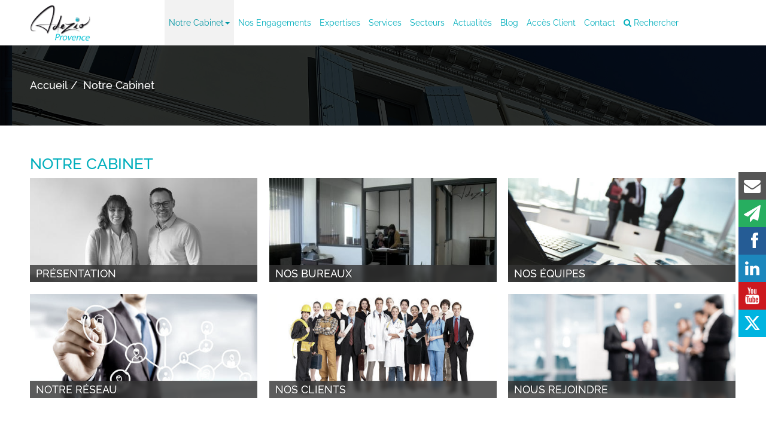

--- FILE ---
content_type: text/html; charset=utf-8
request_url: https://www.adezio.fr/notre-cabinet
body_size: 4800
content:
<!DOCTYPE html><!--[if lt IE 7]> <html class="no-js ie6 oldie nsie" lang="fr" > <![endif]--><!--[if IE 7]> <html class="no-js ie7 oldie nsie" lang="fr" > <![endif]--><!--[if IE 8]> <html class="no-js ie8 oldie nsie" lang="fr" > <![endif]--><!--[if IE 9]> <html class="no-js ie9 oldie" lang="fr" > <![endif]--><!--[if IE 10]> <html class="no-js ie10 oldie" lang="fr" > <![endif]--><!--[if IE 11]> <html class="no-js ie11" lang="fr" > <![endif]--><!--[if gt IE 10]><!--> <html class="no-js" data-mode="auto" prefix="og: http://ogp.me/ns#" lang="fr" > <!--<![endif]--><head><meta name="fisho" content="65ead6aaa8ab131b32d0ab2caee00e08"><meta http-equiv="Content-Type" content="text/html; charset=utf-8" /><meta name="msvalidate.01" content="AC91DF9693D137CB998B4B92FD1A972E" /><meta name="viewport" content="width=device-width, initial-scale=1.0, minimum-scale=1.0, maximum-scale=1.0, user-scalable=0" /><meta name="description" content="" /><title>Notre cabinet | ADEZIO, expert-comptable &agrave; Cavaillon, Le Pontet, Vaison-la-Romaine, Avignon</title><link rel="canonical" href="https://www.adezio.fr/notre-cabinet" /><link rel="icon" href="/uploads/assets/favicon.ico?v=40" /><link rel="apple-touch-icon" href="/uploads/assets/apple-touch-icon.png" /><link rel="apple-touch-icon" sizes="72x72" href="/uploads/assets/apple-touch-icon-72x72.png" /><link rel="apple-touch-icon" sizes="76x76" href="/uploads/assets/apple-touch-icon-76x76.png" /><link rel="apple-touch-icon" sizes="114x114" href="/uploads/assets/apple-touch-icon-114x114.png" /><link rel="apple-touch-icon" sizes="120x120" href="/uploads/assets/apple-touch-icon-120x120.png" /><link rel="apple-touch-icon" sizes="144x144" href="/uploads/assets/apple-touch-icon-144x144.png" /><link rel="apple-touch-icon" sizes="152x152" href="/uploads/assets/apple-touch-icon-152x152.png" /><script src="https://tarteaucitron.io/load.js?domain=www.adezio.fr&uuid=e319ec4754fdf9f446528ded57429430d58f0176"></script><link href="/dmFrontPlugin/cmp/fontawesome-free/fontawesome-free.min.css" rel="stylesheet" media="screen"><link href="/dmFrontPlugin/tac-cmp/tac-cmp.min.css" rel="stylesheet" media="screen"><link href="/dmFrontPlugin/tac-cmp/tac-cmp-print.min.css" rel="stylesheet" media="print"><script src="/dmFrontPlugin/tac-cmp/tac-cmp.min.js"></script><link rel="stylesheet" media="all" href="/cache/css/540289f04f.css?v=40" /><style>.dm_widget table:not(.table) { --table-border: 1px solid #e5e5e5; --tr-background-color-odd: #ffffff; --tr-background-color-even: #f5f5f5; width: 100%; overflow: auto; border-collapse: collapse; border: var(--table-border); min-width: 200px;
}
.dm_widget table:not(.table) th,
.dm_widget table:not(.table) td { border: var(--table-border); min-width: 200px; padding: 16px 12px;
}
.dm_widget table:not(.table) caption { padding: 16px 12px;
}
.dm_widget table:not(.table) tr:nth-child(odd) { background-color: var(--tr-background-color-odd);
}
.dm_widget table:not(.table) tr:nth-child(even) { background-color: var(--tr-background-color-even);
}
.dm_widget table:not(.table) p:last-child { margin-bottom: 0;
}</style><script>var console={};console.assert=function(){};console.clear=function(){};console.constructor=function(){};console.count=function(){};console.debug=function(){};console.dir=function(){};console.dirxml=function(){};console.error=function(){};console.group=function(){};console.groupCollapsed=function(){};console.groupEnd=function(){};console.info=function(){};console.log=function(){};console.markTimeline=function(){};console.profile=function(){};console.profileEnd=function(){};console.table=function(){};console.time=function(){};console.timeEnd=function(){};console.timeStamp=function(){};console.timeline=function(){};console.timelineEnd=function(){};console.trace=function(){};console.warn=function(){};</script> <!-- Start Piwik PRO Tag Manager code [piwiktools] --><script type="text/javascript"> if ( localStorage.getItem("cookiesInfo") != "nocookieaudience") { (function(window, document, script, dataLayer, id) { function stgCreateCookie(a,b,c){var d="";if(c){var e=new Date;e.setTime(e.getTime()+24*c*60*60*1e3),d="; expires="+e.toUTCString()}document.cookie=a+"="+b+d+"; path=/"}var isStgDebug=(window.location.href.match("stg_debug")||window.document.cookie.match("stg_debug"))&&!window.location.href.match("stg_disable_debug");stgCreateCookie("stg_debug",isStgDebug?1:"",isStgDebug?14:-1); window[dataLayer]=window[dataLayer]||[],window[dataLayer].push({start:(new Date).getTime(),event:"stg.start"});var scripts=document.getElementsByTagName(script)[0],tags=document.createElement(script),dl="dataLayer"!=dataLayer?"?dataLayer="+dataLayer:"";tags.async=!0,tags.src="//lesechos-publishing.containers.piwik.pro/"+id+".js"+dl,isStgDebug&&(tags.src=tags.src+"?stg_debug"),scripts.parentNode.insertBefore(tags,scripts); !function(a,n,i,t){a[n]=a[n]||{};for(var c=0;c<i.length;c++)!function(i){a[n][i]=a[n][i]||{},a[n][i].api=a[n][i].api||function(){var a=[].slice.call(arguments,0),t=a;"string"==typeof a[0]&&(t={event:n+"."+i+":"+a[0],parameters:[].slice.call(arguments,1)}),window[dataLayer].push(t)}}(i[c])}(window,"ppms",["tm","cp","cm"]); })(window, document, 'script', 'dataLayer', '601ccf96-1807-4aa9-aa19-cf6924b77ced'); } </script><noscript><iframe src="//lesechos-publishing.containers.piwik.pro/601ccf96-1807-4aa9-aa19-cf6924b77ced/noscript.html" height="0" width="0" style="display:none;visibility:hidden"></iframe></noscript><!-- End Piwik PRO Tag Manager code --></head><body class="site ec default notre-cabinet theme-v3 applicationFront page_main_leCabinet" data-ready="0" data-load="0"><script>function ieVersion(e){e=e||navigator.userAgent;var n=/\b(MSIE |Trident.*?rv:|Edge\/)(\d+)/.exec(e);return!!n&&parseInt(n[2])}function createNewEvent(e){var n;return"function"==typeof Event?n=new Event(e):(n=document.createEvent("Event")).initEvent(e,!0,!0),n}ieV=ieVersion(),ieV&&ieV<"11"?document.addEventListener("DOMContentLoaded",function(){document.body.insertAdjacentHTML("afterbegin",'<div id="browser-warning" class="alert alert-warning alert-dismissible alert-block" role="alert"><button type="button" class="close" data-dismiss="alert" aria-label="Close"><span aria-hidden="true">&times;</span></button><p class="text-center">Vous utilisez une ancienne version du navigateur Internet Explorer. Certaines fonctionnalités risquent de ne pas fonctionner correctement. Nous vous conseillons de télécharger un <a class="link" href="http://browsehappy.com?locale=fr" target="_blank">navigateur plus récent</a>.</p></div>'),document.body.classList.add("hasBrowserWarning");var e=createNewEvent("browserWarning:added");document.body.dispatchEvent(e)}):console.log("not IE");</script><div id="dm_page" data-role="page" class="conseil"><div id="dm_navbar" class="dm_area dm_layout_navbar" data-id="3"><div class="dm_zones clearfix"><div id="dm_zone_3" class="dm_zone"><div class="dm_widgets"><div id="dm_widget_45" class="dm_widget navigation_menu wid-45"><div class="dm_widget_inner"><nav id="menu_navbar_45" class="navbar navbar-default navbar-fixed-top"><div class="container"> <div class="navbar-header"> <button type="button" class="navbar-toggle collapsed" data-toggle="collapse" data-target="#menu_navbar_45_collapse" aria-expanded="false"> <span class="sr-only">Toggle navigation</span> <span class="icon-bar"></span> <span class="icon-bar"></span> <span class="icon-bar"></span> </button> <a class="navbar-brand " href="/"><img class="brand-logo" alt="Le Cabinet ADEZIO" src="/uploads/assets/.thumbs/logo-brand-_x_--center-ffffff-wCopyright.png?1676025431"></a> </div><div id="menu_navbar_45_collapse" class="collapse navbar-collapse"><ul id="menu45" class="navbar-nav nav"><li data-level="0-all" id="menu45-0-notre-cabinet" class="first level-all dropdown dm_dir dm_parent"><a class="link dropdown-toggle dm_parent" data-submenu="" data-toggle="dropdown" data-url="/notre-cabinet" href="#" title="Notre cabinet">Notre cabinet<b class="caret"></b></a><ul id="menu45" class="dropdown-menu" aria-labelledby="notre-cabinet_menu"><li data-level="1-all" id="menu45-presentation" class="first level-all dropdown dm_dir dropdown-submenu"><a class="link dropdown-toggle" data-toggle="" data-url="/cabinet/presentation" href="#">Présentation</a><ul id="menu45" class="dropdown-menu" aria-labelledby="presentation_menu"><li data-level="2-all" id="menu45-cabinet-adezio-expertise-comptable-et-commissariat-aux-comptes" class="first last level-all"><a class="link" href="/cabinet/presentation/l-expertise-de-20-collaborateurs-au-service-de-votre-gestion">Cabinet ADEZIO – Expertise comptable et Commissariat aux comptes</a></li></ul></li><li data-level="1-all" id="menu45-nos-bureaux" class="level-all dropdown dm_dir dropdown-submenu"><a class="link dropdown-toggle" data-toggle="" data-url="/cabinet/nos-bureaux" href="#">Nos bureaux</a><ul id="menu45" class="dropdown-menu" aria-labelledby="nos-bureaux_menu"><li data-level="2-all" id="menu45-cabinet-adezio-cavaillon" class="first level-all"><a class="link" href="/cabinet/nos-bureaux/cabinet-adezio-cavaillon">Cabinet ADEZIO Cavaillon</a></li><li data-level="2-all" id="menu45-cabinet-adezio-le-pontet" class="level-all"><a class="link" href="/cabinet/nos-bureaux/cabinet-adezio-le-pontet">Cabinet ADEZIO Le Pontet</a></li><li data-level="2-all" id="menu45-cabinet-adezio-vaison-la-romaine" class="level-all"><a class="link" href="/cabinet/nos-bureaux/cabinet-adezio-vaison-la-romaine">Cabinet ADEZIO Vaison-la-Romaine</a></li><li data-level="2-all" id="menu45-cabinet-adezio-dbs-avignon" class="last level-all"><a class="link" href="/cabinet/nos-bureaux/cabinet-adezio-dbs-avignon">Cabinet ADEZIO DBS Avignon</a></li></ul></li><li data-level="1-all" id="menu45-nos-equipes" class="level-all"><a class="link" href="/cabinet/nos-equipes">Nos équipes</a></li><li data-level="1-all" id="menu45-notre-reseau" class="level-all"><a class="link" href="/cabinet/notre-reseau">Notre réseau</a></li><li data-level="1-all" id="menu45-nos-clients" class="level-all"><a class="link" href="/cabinet/nos-clients">Nos clients</a></li><li data-level="1-all" id="menu45-nous-rejoindre" class="last level-all dropdown dm_dir dropdown-submenu"><a class="link dropdown-toggle" data-toggle="" data-url="/cabinet/nous-rejoindre" href="#">Nous rejoindre</a><ul id="menu45" class="dropdown-menu" aria-labelledby="nous-rejoindre_menu"><li data-level="2-all" id="menu45-et-si-c-etait-vous-notre-future-pepite" class="first level-all"><a class="link" href="/cabinet/nous-rejoindre/et-si-c-etait-vous-notre-future-pepite">Et si c'était vous notre future pépite !</a></li><li data-level="2-all" id="menu45-votre-candidature-spontanee" class="last level-all"><a class="link" href="/cabinet/nous-rejoindre/votre-candidature-spontanee">Votre candidature spontanée</a></li></ul></li></ul></li><li data-level="0-all" id="menu45-1-nos-engagements" class="level-all"><a class="link" href="/nos-engagements">Nos engagements</a></li><li data-level="0-all" id="menu45-2-expertises" class="level-all"><a class="link" href="/expertises">Expertises</a></li><li data-level="0-all" id="menu45-3-services" class="level-all"><a class="link" href="/services">Services</a></li><li data-level="0-all" id="menu45-4-secteurs" class="level-all"><a class="link" href="/secteurs">Secteurs</a></li><li data-level="0-all" id="menu45-5-actualites" class="level-all"><a class="link" href="/actualites-ec">Actualités</a></li><li data-level="0-all" id="menu45-6-blog" class="level-all"><a class="link" href="/blog">Blog</a></li><li data-level="0-all" id="menu45-7-acces-client" class="level-all"><a class="link" href="/acces-client">Accès client</a></li><li data-level="0-all" id="menu45-8-contact" class="level-all"><a class="link" href="/contact">Contact</a></li><li data-level="0-all" id="menu45-9-i-class-fa-fa-search-i-rechercher" class="last level-all toggle-modal"><a class="link" href="#search-modal" title="Rechercher"><i class="fa fa-search"></i> Rechercher</a></li></ul></div></div></nav></div></div><div id="dm_widget_409" class="dm_widget source_code_insert wid-409"><div class="dm_widget_inner"><!-- En premier lieu aller voir la doc http://socialsharekit.com/ --><div class="ssk-group ssk-sticky ssk-right"><!-- &&Code pour intégrer la loupe&& <li><a href="#search-modal" data-toggle="modal" class="ssk ssk-carrot ssk-lg"><span class="fa fa-search"></span></a></li>--><a href="/contact" class="ssk ssk-email ssk-lg"></a><a href="/inscription-newsletter" class="ssk ssk-nephritis ssk-lg"><i class="fa fa-paper-plane" aria-hidden="true"></i></a><a href="https://www.facebook.com/cabinet.adezio/" class="ssk ssk-facebook ssk-lg"></a><a href="https://www.linkedin.com/in/cedricribeiro/" class="ssk ssk-linkedin ssk-lg"></a><a href="https://www.youtube.com/channel/UCzz7KSOn3HcHKeitLRib3bg" class="ssk ssk-youtube ssk-lg"></a><a href="https://twitter.com/cribeiro84130" class="ssk ssk-twitter ssk-lg"></a></div></div></div><div id="dm_widget_160" class="dm_widget source_code_insert bs3_search-modal-form wid-160"><div class="dm_widget_inner"><div class="modal fade" id="search-modal"><div class="modal-dialog"><div class="modal-content"><div class="modal-header"><button type="button" class="close" data-dismiss="modal">×</button></div><div class="modal-body"><form class="search-modal-form" id="form_160-search" method="get" action="/recherche"><label for="query" style="display: none;padding: 0;margin: 0;">Votre recherche...</label><input id="query" name="query" class="form-control input-sm" type="text" placeholder="Votre recherche..." /><div class="btn-wrapper text-center"><button type="submit" class="btn btn-primary">Rechercher</button></div></form></div></div></div></div></div></div></div></div></div></div><div id="dm_page_inner"><div id="dm_header"><div id="dm_header_inner"><header id="dm_top" class="dm_area dm_layout_top" data-id="4"><div class="dm_zones clearfix"><div id="dm_zone_4" class="dm_zone"><div class="dm_widgets"><div id="dm_widget_36" class="dm_widget navigation_bread_crumb wid-36"><div class="dm_widget_inner"><ul class="breadcrumb" itemscope itemtype="https://schema.org/BreadcrumbList"><li class="niv0 first" itemprop="itemListElement" itemtype="https://schema.org/ListItem" itemscope="itemscope"><a class="link dm_parent" href="/" itemprop="item" title="Accueil"><span itemprop="name">Accueil</span></a><meta itemprop="position" content="2" /></li><li class="niv1 last active"><span class="link">Notre cabinet</span></li></ul></div></div></div></div></div></header></div></div><!-- end #dm_header --><div id="dm_main" class="dm_layout"><div id="dm_main_inner"><div id="dm_main_row"><section id="dm_page_content" class="dm_area dm_page_content" data-id="13"><div class="dm_zones clearfix"><div id="dm_zone_13" class="dm_zone"><div class="dm_widgets"><div id="dm_widget_393" class="dm_widget navigation_menu wid-393"><div class="dm_widget_inner"><h1 class="title">Notre cabinet</h1><ul id="menu393" class="row row-flex-sm row-multiline-sm menu-image"><li data-level="1-1" id="menu393-presentation" class="first col-sm-6 col-md-4 level-1"><a href="/cabinet/presentation/l-expertise-de-20-collaborateurs-au-service-de-votre-gestion" class="thumbnail content_link title-media-overlay" title="Pr&eacute;sentation"><div class="link"><img class="img-responsive" sizes="(max-width: 767px) 748px, 480px" srcset="/uploads/lep_content/.thumbs/accueil-associes-adezio-480x220-75-center-000000-wCopyright.jpg?1582274517 480w, /uploads/lep_content/.thumbs/accueil-associes-adezio-960x440-50-center-000000-wCopyright.jpg?1582274517 960w, /uploads/lep_content/.thumbs/accueil-associes-adezio-748x342-75-center-000000-wCopyright.jpg?1582274517 748w, /uploads/lep_content/.thumbs/accueil-associes-adezio-1496x684-50-center-000000-wCopyright.jpg?1582274518 1496w" src="/uploads/lep_content/.thumbs/accueil-associes-adezio-480x220-75-center-000000-wCopyright.jpg?1582274517" alt="Pr&eacute;sentation" /></div><div class="caption"><H3 class="title overlay">Présentation</H3></div></a><li data-level="1-1" id="menu393-nos-bureaux" class="col-sm-6 col-md-4 level-1"><a href="/cabinet/nos-bureaux" class="thumbnail content_link title-media-overlay" title="Nos bureaux"><div class="link"><img class="img-responsive" sizes="(max-width: 767px) 748px, 480px" srcset="/uploads/lep_content/.thumbs/visuel-vaison-480x220-75-center-000000-wCopyright.jpg?1529711011 480w, /uploads/lep_content/.thumbs/visuel-vaison-960x440-50-center-000000-wCopyright.jpg?1529711011 960w, /uploads/lep_content/.thumbs/visuel-vaison-748x342-75-center-000000-wCopyright.jpg?1530526126 748w, /uploads/lep_content/.thumbs/visuel-vaison-1496x684-50-center-000000-wCopyright.jpg?1530526126 1496w" src="/uploads/lep_content/.thumbs/visuel-vaison-480x220-75-center-000000-wCopyright.jpg?1529711011" alt="Nos bureaux" /></div><div class="caption"><H3 class="title overlay">Nos bureaux</H3></div></a><li data-level="1-1" id="menu393-nos-equipes" class="col-sm-6 col-md-4 level-1"><a href="/cabinet/nos-equipes" class="thumbnail content_link title-media-overlay" title="Nos &eacute;quipes"><div class="link"><img class="img-responsive" sizes="(max-width: 767px) 748px, 480px" srcset="/uploads/_common/phototheque_v2/photos/.thumbs/Photos-039-480x220-75-center-000000-wCopyright.jpg?1507079777 480w, /uploads/_common/phototheque_v2/photos/.thumbs/Photos-039-960x440-50-center-000000-wCopyright.jpg?1507079777 960w, /uploads/_common/phototheque_v2/photos/.thumbs/Photos-039-748x342-75-center-000000-wCopyright.jpg?1507102655 748w, /uploads/_common/phototheque_v2/photos/.thumbs/Photos-039-1496x684-50-center-000000-wCopyright.jpg?1507102655 1496w" src="/uploads/_common/phototheque_v2/photos/.thumbs/Photos-039-480x220-75-center-000000-wCopyright.jpg?1507079777" alt="Nos &eacute;quipes" /></div><div class="caption"><H3 class="title overlay">Nos équipes</H3></div></a><li data-level="1-1" id="menu393-notre-reseau" class="col-sm-6 col-md-4 level-1"><a href="/cabinet/notre-reseau" class="thumbnail content_link title-media-overlay" title="Notre r&eacute;seau"><div class="link"><img class="img-responsive" sizes="(max-width: 767px) 748px, 480px" srcset="/uploads/_common/phototheque_v2/photos/.thumbs/Photos-183-480x220-75-center-000000-wCopyright.jpg?1507038176 480w, /uploads/_common/phototheque_v2/photos/.thumbs/Photos-183-960x440-50-center-000000-wCopyright.jpg?1507038176 960w, /uploads/_common/phototheque_v2/photos/.thumbs/Photos-183-748x342-75-center-000000-wCopyright.jpg?1507038176 748w, /uploads/_common/phototheque_v2/photos/.thumbs/Photos-183-1496x684-50-center-000000-wCopyright.jpg?1507038176 1496w" src="/uploads/_common/phototheque_v2/photos/.thumbs/Photos-183-480x220-75-center-000000-wCopyright.jpg?1507038176" alt="Notre r&eacute;seau" /></div><div class="caption"><H3 class="title overlay">Notre réseau</H3></div></a><li data-level="1-1" id="menu393-nos-clients" class="col-sm-6 col-md-4 level-1"><a href="/cabinet/nos-clients" class="thumbnail content_link title-media-overlay" title="Nos clients"><div class="link"><img class="img-responsive" sizes="(max-width: 767px) 748px, 480px" srcset="/uploads/_common/phototheque_v2/photos/.thumbs/Photos-145-480x220-75-center-000000-wCopyright.jpg?1601625365 480w, /uploads/_common/phototheque_v2/photos/.thumbs/Photos-145-960x440-50-center-000000-wCopyright.jpg?1601625365 960w, /uploads/_common/phototheque_v2/photos/.thumbs/Photos-145-748x342-75-center-000000-wCopyright.jpg?1601625365 748w, /uploads/_common/phototheque_v2/photos/.thumbs/Photos-145-1496x684-50-center-000000-wCopyright.jpg?1601625365 1496w" src="/uploads/_common/phototheque_v2/photos/.thumbs/Photos-145-480x220-75-center-000000-wCopyright.jpg?1601625365" alt="Nos clients" /></div><div class="caption"><H3 class="title overlay">Nos clients</H3></div></a><li data-level="1-1" id="menu393-nous-rejoindre" class="last col-sm-6 col-md-4 level-1"><a href="/cabinet/nous-rejoindre" class="thumbnail content_link title-media-overlay" title="Nous rejoindre"><div class="link"><img class="img-responsive" sizes="(max-width: 767px) 748px, 480px" srcset="/uploads/_common/phototheque_v3/rubriques/12-audit/.thumbs/compta-24x11-480x220-75-center-000000-wCopyright.jpg?1507079768 480w, /uploads/_common/phototheque_v3/rubriques/12-audit/.thumbs/compta-24x11-960x440-50-center-000000-wCopyright.jpg?1507079768 960w, /uploads/_common/phototheque_v3/rubriques/12-audit/.thumbs/compta-24x11-748x342-75-center-000000-wCopyright.jpg?1507195584 748w, /uploads/_common/phototheque_v3/rubriques/12-audit/.thumbs/compta-24x11-1496x684-50-center-000000-wCopyright.jpg?1507195584 1496w" src="/uploads/_common/phototheque_v3/rubriques/12-audit/.thumbs/compta-24x11-480x220-75-center-000000-wCopyright.jpg?1507079768" alt="Nous rejoindre" /></div><div class="caption"><H3 class="title overlay">Nous rejoindre</H3></div></a></div></div></div></div></div></section></div><!-- end #dm_main_row --></div></div><!-- end #dm_main --><div id="dm_footer"><div id="dm_footer_inner"><footer id="dm_bottom" data-role="footer" class="dm_area dm_layout_bottom" data-id="6"><div class="dm_zones clearfix"><div id="dm_zone_6" class="dm_zone col-xs-8 col-sm-6 col-md-4"><div class="dm_widgets"><div id="dm_widget_64" class="dm_widget content_image logo-full wid-64"><div class="dm_widget_inner"><a class="link dm_parent" href="/" title="Accueil"><img alt="Le Cabinet ADEZIO" height="432" src="/uploads/assets/logo-full.png" width="732" /></a></div></div><div id="dm_widget_59" class="dm_widget source_code_insert lepcontent-objects-multiple wid-59"><div class="dm_widget_inner"><div class="content-data template-carousel" data-options="{&quot;dm_page_id&quot;:&quot;7&quot;,&quot;widget_id&quot;:59,&quot;template_type&quot;:&quot;carousel&quot;,&quot;map_display&quot;:0,&quot;section_filtering&quot;:{&quot;nav_display&quot;:0,&quot;items_animation_in&quot;:&quot;zoomIn&quot;,&quot;items_animation_out&quot;:&quot;zoomOut&quot;,&quot;items_animation_delay&quot;:40,&quot;items_animation_offset&quot;:60,&quot;items_animation_duration&quot;:400},&quot;opening_hours_display&quot;:0,&quot;modal_display&quot;:0}"><div id="carousel_59" class="carousel slide" data-ride="carousel" data-interval="5000" data-pause="hover" data-wrap="1" data-keyboard="0"><div class="carousel-inner" role="listbox"><div id="carousel_59-car_1" class="item active" itemscope="itemscope" itemtype="http://schema.org/LocalBusiness" itemid="https://www.adezio.fr/cabinet/nos-bureaux/cabinet-adezio-cavaillon" data-lpct_id="7" data-lpc_id="42"><div class="link"><div class="carousel-caption"><div class="carousel-caption-inner"><header class="article-header"><h3 class="title" itemprop="name">Cabinet ADEZIO Cavaillon</h3></header><section class="article-body"><address class="postal-address" itemprop="address" itemscope itemtype="http://schema.org/PostalAddress"><div class="name h5" itemprop="name">Bureau de Cavaillon</div><div class="street-address" itemprop="streetAddress">340 cours Gambetta</div><div class="full-locality-wrapper"><span class="postal-code" itemprop="postalCode">84300</span> <span class="address-locality" itemprop="addressLocality">CAVAILLON</span></div></address><div class="contact-point" itemprop="contactPoint" itemscope itemtype="http://schema.org/ContactPoint"><div class="email"><a class="link value" href="mailto:contact@adezio.fr" itemprop="email">contact@adezio.fr</a></div><div class="telephone"><a class="link value" href="tel:0970809964" itemprop="telephone">09 70 80 99 64</a></div></div></section></div></div></div></div><div id="carousel_59-car_2" class="item" itemscope="itemscope" itemtype="http://schema.org/LocalBusiness" itemid="https://www.adezio.fr/cabinet/nos-bureaux/cabinet-adezio-le-pontet" data-lpct_id="7" data-lpc_id="149"><div class="link"><div class="carousel-caption"><div class="carousel-caption-inner"><header class="article-header"><h3 class="title" itemprop="name">Cabinet ADEZIO Le Pontet</h3></header><section class="article-body"><address class="postal-address" itemprop="address" itemscope itemtype="http://schema.org/PostalAddress"><div class="name h5" itemprop="name">Bureau de Le Pontet</div><div class="street-address" itemprop="streetAddress">44 avenue Charles de Gaulle</div><div class="full-locality-wrapper"><span class="postal-code" itemprop="postalCode">84130</span> <span class="address-locality" itemprop="addressLocality">LE PONTET</span></div></address><div class="contact-point" itemprop="contactPoint" itemscope itemtype="http://schema.org/ContactPoint"><div class="email"><a class="link value" href="mailto:contact@adezio.fr" itemprop="email">contact@adezio.fr</a></div><div class="telephone"><a class="link value" href="tel:0970809964" itemprop="telephone">09 70 80 99 64</a></div></div></section></div></div></div></div><div id="carousel_59-car_3" class="item" itemscope="itemscope" itemtype="http://schema.org/LocalBusiness" itemid="https://www.adezio.fr/cabinet/nos-bureaux/cabinet-adezio-vaison-la-romaine" data-lpct_id="7" data-lpc_id="195"><div class="link"><div class="carousel-caption"><div class="carousel-caption-inner"><header class="article-header"><h3 class="title" itemprop="name">Cabinet ADEZIO Vaison-la-Romaine</h3></header><section class="article-body"><address class="postal-address" itemprop="address" itemscope itemtype="http://schema.org/PostalAddress"><div class="name h5" itemprop="name">Concession Renault – Antenne ADEZIO PROVENCE</div><div class="street-address" itemprop="streetAddress">60 Allée de l’Amourié</div><div class="full-locality-wrapper"><span class="postal-code" itemprop="postalCode">84110</span> <span class="address-locality" itemprop="addressLocality">VAISON-LA-ROMAINE</span></div></address><div class="contact-point" itemprop="contactPoint" itemscope itemtype="http://schema.org/ContactPoint"><div class="email"><a class="link value" href="mailto:contact@adezio.fr" itemprop="email">contact@adezio.fr</a></div><div class="telephone"><a class="link value" href="tel:0970809964" itemprop="telephone">09 70 80 99 64</a></div></div></section></div></div></div></div><div id="carousel_59-car_4" class="item" itemscope="itemscope" itemtype="http://schema.org/LocalBusiness" itemid="https://www.adezio.fr/cabinet/nos-bureaux/cabinet-adezio-dbs-avignon" data-lpct_id="7" data-lpc_id="555"><div class="link"><div class="carousel-caption"><div class="carousel-caption-inner"><header class="article-header"><h3 class="title" itemprop="name">Cabinet ADEZIO DBS Avignon</h3></header><section class="article-body"><address class="postal-address" itemprop="address" itemscope itemtype="http://schema.org/PostalAddress"><div class="name h5" itemprop="name">Bureau d’AVIGNON</div><div class="street-address" itemprop="streetAddress">60 chemin de Fontanille<br/>EDEN VILLAGE B5</div><div class="full-locality-wrapper"><span class="postal-code" itemprop="postalCode">84140</span> <span class="address-locality" itemprop="addressLocality">AVIGNON – MONTFAVET</span></div></address><div class="contact-point" itemprop="contactPoint" itemscope itemtype="http://schema.org/ContactPoint"><div class="email"><a class="link value" href="mailto:contact@adezio.fr" itemprop="email">contact@adezio.fr</a></div><div class="telephone"><a class="link value" href="tel:0970809964" itemprop="telephone">09 70 80 99 64</a></div></div></section></div></div></div></div></div><a class="left carousel-control" href="#carousel_59" role="button" data-slide="prev"><span class="icon-prev fa fa-chevron-left" aria-hidden="true"></span><span class="sr-only">Previous</span></a><a class="right carousel-control" href="#carousel_59" role="button" data-slide="next"><span class="icon-next fa fa-chevron-right" aria-hidden="true"></span><span class="sr-only">Next</span></a></div></div></div></div></div></div><div id="dm_zone_75" class="dm_zone col-xs-4 col-sm-6 col-md-4"><div class="dm_widgets"><div id="dm_widget_153" class="dm_widget navigation_menu wid-153"><div class="dm_widget_inner"><div class="title h4">Rubriques</div><ul id="menu153" class="menu-default"><li data-level="0-all" id="menu153-0-notre-cabinet" class="first level-all dm_parent"><a class="link dm_parent" href="/notre-cabinet">Notre cabinet</a></li><li data-level="0-all" id="menu153-1-nos-engagements" class="level-all"><a class="link" href="/nos-engagements">Nos engagements</a></li><li data-level="0-all" id="menu153-2-expertises" class="level-all"><a class="link" href="/expertises">Expertises</a></li><li data-level="0-all" id="menu153-3-services" class="level-all"><a class="link" href="/services">Services</a></li><li data-level="0-all" id="menu153-4-secteurs" class="level-all"><a class="link" href="/secteurs">Secteurs</a></li><li data-level="0-all" id="menu153-5-actualites" class="level-all"><a class="link" href="/actualites-ec">Actualités</a></li><li data-level="0-all" id="menu153-6-blog" class="level-all"><a class="link" href="/blog">Blog</a></li><li data-level="0-all" id="menu153-7-espace-client" class="level-all"><a class="link" href="/acces-client" title="Accès Client">Espace client</a></li><li data-level="0-all" id="menu153-8-contact" class="last level-all"><a class="link" href="/contact">Contact</a></li></ul></div></div></div></div><div id="dm_zone_77" class="dm_zone col-xs-12 col-md-4"><div class="dm_widgets"><div id="dm_widget_155" class="dm_widget navigation_menu wid-155"><div class="dm_widget_inner"><ul id="menu155" class="menu-icon"><li data-level="0-all" id="menu155-0-inscription-newsletter" class="first last level-all"><a class="link" href="/inscription-newsletter" title="Inscription newsletter"><i class="fa fa-send-o" aria-hidden="true"></i> <span>Inscription newsletter</span></a></li></ul></div></div></div></div><div id="dm_zone_93" class="dm_zone copyright"><div class="dm_widgets"><div id="dm_widget_157" class="dm_widget navigation_menu col-xs-6 wid-157"><div class="dm_widget_inner"><ul id="menu157" class="list-inline menu-default"><li data-level="0-all" id="menu157-0-plan-du-site" class="first level-all"><a class="link" href="/plan-du-site">Plan du site</a></li><li data-level="0-all" id="menu157-1-administration" class="last level-all"><a class="link" href="http://abonnes.expertinfos.com/login.php" target="_blank">Administration</a></li></ul></div></div><div id="dm_widget_159" class="dm_widget navigation_menu col-xs-6 wid-159"><div class="dm_widget_inner"><ul id="menu159" class="list-inline pull-right menu-default"><li data-level="0-all" id="menu159-0-year-copyright" class="first level-all copyright-year">© 2018&#160;-&#160;2026</li><li data-level="0-all" id="menu159-1-appyml-constants_copyright" class="level-all copyright-company">Site réalisé par Les Echos Publishing</li><li data-level="0-all" id="menu159-2-mentions-legales-et-rgpd" class="last level-all"><a class="link" href="/mentions-legales-rgpd">Mentions légales et RGPD</a></li></ul></div></div></div></div></div></footer></div></div><!-- end #dm_footer --></div></div><!-- end #dm_page --><script>var dm_configuration = {"relative_url_root":"","dm_core_asset_root":"\/dmCorePlugin\/","script_name":"\/","debug":false,"culture":"fr","cultures_count":1,"dateFormat":"dd\/mm\/yy","module":"dmFront","action":"page","authenticated":false,"is_super_admin":false,"page_id":"7","site_theme_version":"v3","site_theme":"conseil"}
var dm_theme_body_classes = null;
var dm_pagesuccess_list = {"pages":["pageSuccess.php","sidebarRightSuccess.php"]};
var dm_current_layout_id = "1";</script><script data-type="all" src="/cache/js/d320929e435b1ba8d0033bab9849734c.js"></script><!--[if lt IE 7 ]><script src="//ajax.googleapis.com/ajax/libs/chrome-frame/1.0.3/CFInstall.min.js"></script><script>window.attachEvent('onload',function(){CFInstall.check({mode:'overlay'})})</script><![endif]--></body></html>

--- FILE ---
content_type: text/html; charset=utf-8
request_url: https://www.adezio.fr/api/client/getinfos
body_size: -2028
content:
{
    "siteUrl": "www.adezio.fr",
    "title": "ADEZIO",
    "email": "contact@adezio.fr",
    "success": true,
    "opening_hours": "[{\"days\":[\"1\",\"2\",\"3\",\"4\"],\"begin\":\"08:30\",\"end\":\"12:30\"},{\"days\":[\"1\",\"2\",\"3\",\"4\"],\"begin\":\"13:30\",\"end\":\"17:30\"},{\"days\":[\"5\"],\"begin\":\"09:00\",\"end\":\"12:00\"}]",
    "resume_legal_notice": "##LEPDATASYML|legal_notice&gt;cnil##",
    "resume_team": "",
    "post_office_box_number": "",
    "cedex_number": "",
    "region": "[\"Provence-Alpes-C\u00f4te d'Azur\"]",
    "is_head_office": "1",
    "rcs_number": "310 809 470",
    "rcs_locality": "Avignon",
    "share_capital": "",
    "ec_region": "[\"Marseille Provence-Alpes-C\u00f4te d'Azur\"]",
    "cc_region": "[\"\"]",
    "pa_name": "Bureau de Cavaillon",
    "special_delivery_number": "",
    "orias_number": "",
    "cif_number": "",
    "pro_card_number": "",
    "prefecture": "[\"\"]",
    "address": "340 cours Gambetta",
    "address_2": "",
    "zip_code": "84300",
    "city": "CAVAILLON",
    "tel": "09 70 80 99 64",
    "mobile": "",
    "fax": "04 90 78 72 20"
}

--- FILE ---
content_type: text/css; charset=utf-8
request_url: https://www.adezio.fr/cache/css/540289f04f.css?v=40
body_size: 82041
content:
 @charset "UTF-8";@navbar-default-link-active-color :#fff @navbar-default-link-active-bg: @brand-primary;@-webkit-viewport{width:device-width;}@-moz-viewport{width:device-width;}@-ms-viewport{width:device-width;}@viewport{width:device-width;}html{font-family: sans-serif;-ms-text-size-adjust:100%;-webkit-text-size-adjust:100%;}body{margin:0;}article,aside,details,figcaption,figure,footer,header,hgroup,main,menu,nav,section,summary{display:block;}audio,canvas,progress,video{display: inline-block;vertical-align:baseline;}audio:not([controls]){display: none;height:0;}[hidden],template{display: none;}a{background-color: transparent;}a:active,a:hover{outline:0;}abbr[title]{border-bottom: none;text-decoration: underline;text-decoration: underline dotted;}b,strong{font-weight:bold;}dfn{font-style: italic;}h1{font-size:2em;margin:0.67em 0;}mark{background:#ff0;color:#000;}small{font-size:80%;}sub,sup{font-size:75%;line-height:0;position: relative;vertical-align:baseline;}sup{top: -0.5em;}sub{bottom: -0.25em;}img{border:0;}svg:not(:root){overflow: hidden;}figure{margin:1em 40px;}hr{box-sizing:content-box;height:0;}pre{overflow:auto;}code,kbd,pre,samp{font-family: monospace,monospace;font-size:1em;}button,input,optgroup,select,textarea{color: inherit;font: inherit;margin:0;}button{overflow: visible;}button,select{text-transform: none;}button,html input[type="button"],input[type="reset"],input[type="submit"]{-webkit-appearance:button;cursor: pointer;}button[disabled],html input[disabled]{cursor:default;}button::-moz-focus-inner,input::-moz-focus-inner{border:0;padding:0;}input{line-height: normal;}input[type="checkbox"],input[type="radio"]{box-sizing:border-box;padding:0;}input[type="number"]::-webkit-inner-spin-button,input[type="number"]::-webkit-outer-spin-button{height:auto;}input[type="search"]{-webkit-appearance: textfield;box-sizing:content-box;}input[type="search"]::-webkit-search-cancel-button,input[type="search"]::-webkit-search-decoration{-webkit-appearance: none;}fieldset{border:1px solid #c0c0c0;margin:0 2px;padding:0.35em 0.625em 0.75em;}legend{border:0;padding:0;}textarea{overflow:auto;}optgroup{font-weight:bold;}table{border-collapse:collapse;border-spacing:0;}td,th{padding:0;}.error404page{position: relative;height:820px;}.body404,.head404,.eyes404,.leftarm404,.rightarm404,.chair404,.leftshoe404,.rightshoe404,.legs404,.laptop404{background: url("/theme/less/bs3/extends/libs/404page/img/404-character-new.png") 0 0 no-repeat;width:200px;height:200px;}.newcharacter404,.torso404,.body404,.head404,.eyes404,.leftarm404,.rightarm404,.chair404,.leftshoe404,.rightshoe404,.legs404,.laptop404{background-size:750px;position:absolute;display:block;}.newcharacter404{width:400px;height:800px;left:50%;top:20px;margin-left: -200px;}.torso404{position:absolute;display:block;top:138px;left:0px;width:389px;height:252px;animation: sway 20s ease infinite;transform-origin:50% 100%;}.body404{position:absolute;display:block;top:0px;left:0px;width:389px;height:253px;}.head404{position:absolute;top: -148px;left:106px;width:160px;height:194px;background-position:0px -265px;transform-origin:50% 85%;animation: headTilt 20s ease infinite;}.eyes404{position:absolute;top:92px;left:34px;width:73px;height:18px;background-position: -162px -350px;animation:blink404 10s steps(1) infinite,pan 10s ease-in-out infinite;}.leftarm404{position:absolute;top:159px;left:0;width:165px;height:73px;background-position: -265px -341px;transform-origin:9% 35%;transform: rotateZ(0deg);animation: typeLeft 0.4s linear infinite;}.rightarm404{position:absolute;top:148px;left:231px;width:157px;height:91px;background-position: -442px -323px;transform-origin:90% 25%;animation: typeLeft 0.4s linear infinite;}.chair404{position:absolute;top:430px;left:55px;width:260px;height:365px;background-position: -12px -697px;}.legs404{position:absolute;top:378px;left:4px;width:370px;height:247px;background-position: -381px -443px;}.leftshoe404{position:absolute;top:591px;left:54px;width:130px;height:92px;background-position: -315px -749px;}.rightshoe404{position:absolute;top:594px;left:187px;width:135px;height:81px;background-position: -453px -749px;transform-origin:35% 12%;animation: tapRight 1s linear infinite;}.laptop404{position:absolute;top:186px;left:9px;width:365px;height:216px;background-position: -2px -466px;transform-origin:50% 100%;animation: tapWobble 0.4s linear infinite;}@keyframes sway{0%{transform: rotateZ(0deg);}20%{transform: rotateZ(0deg);}25%{transform: rotateZ(4deg);}45%{transform: rotateZ(4deg);}50%{transform: rotateZ(0deg);}70%{transform: rotateZ(0deg);}75%{transform: rotateZ(-4deg);}90%{transform: rotateZ(-4deg);}100%{transform: rotateZ(0deg);}}@keyframes headTilt{0%{transform: rotateZ(0deg);}20%{transform: rotateZ(0deg);}25%{transform: rotateZ(-4deg);}35%{transform: rotateZ(-4deg);}38%{transform: rotateZ(2deg);}42%{transform: rotateZ(2deg);}45%{transform: rotateZ(-4deg);}50%{transform: rotateZ(0deg);}70%{transform: rotateZ(0deg);}82%{transform: rotateZ(0deg);}85%{transform: rotateZ(4deg);}90%{transform: rotateZ(4deg);}100%{transform: rotateZ(0deg);}}@keyframes typeLeft{0%{transform: rotateZ(0deg);}25%{transform: rotateZ(7deg);}75%{transform: rotateZ(-6deg);}100%{transform: rotateZ(0deg);}}@keyframes typeRight{0%{transform: rotateZ(0deg);}25%{transform: rotateZ(-6deg);}75%{transform: rotateZ(7deg);}100%{transform: rotateZ(0deg);}}@keyframes tapWobble{0%{transform: rotateZ(-0.2deg);}50%{transform: rotateZ(0.2deg);}100%{transform: rotateZ(-0.2deg);}}@keyframes tapRight{0%{transform: rotateZ(0deg);}90%{transform: rotateZ(-6deg);}100%{transform: rotateZ(0deg);}}@keyframes blink404{0%{background-position: -162px -350px;}94%{background-position: -162px -350px;}98%{background-position: -162px -368px;}100%{background-position: -162px -350px;}}@keyframes pan{0%{transform: translateX(-2px);}49%{transform: translateX(-2px);}50%{transform: translateX(2px);}99%{transform: translateX(2px);}100%{transform: translateX(-2px);}}@font-face{font-family: 'AdobeBlank-2049';src: url('/theme/less/bs3/extends/libs/Adobe-Blank/fonts/AdobeBlank.eot');src: url('/theme/less/bs3/extends/libs/Adobe-Blank/fonts/AdobeBlank.eot?#iefix') format('embedded-opentype'),url('/theme/less/bs3/extends/libs/Adobe-Blank/fonts/AdobeBlank.woff') format('woff'),url('/theme/less/bs3/extends/libs/Adobe-Blank/fonts/AdobeBlank.ttf') format('truetype'),url('/theme/less/bs3/extends/libs/Adobe-Blank/fonts/AdobeBlank.svg#AdobeBlank') format('svg');font-weight: normal;font-style: normal;}.animated{animation-duration:1s;animation-fill-mode:both;}.animated.infinite{animation-iteration-count: infinite;}.animated.hinge{animation-duration:2s;}.animated.flipOutX,.animated.flipOutY,.animated.bounceIn,.animated.bounceOut{animation-duration: .75s;}@keyframes bounce{from,20%,53%,80%,to{animation-timing-function:cubic-bezier(0.215,0.61,0.355,1);transform: translate3d(0,0,0);}40%,43%{animation-timing-function:cubic-bezier(0.755,0.05,0.855,0.06);transform: translate3d(0,-30px,0);}70%{animation-timing-function:cubic-bezier(0.755,0.05,0.855,0.06);transform: translate3d(0,-15px,0);}90%{transform: translate3d(0,-4px,0);}}.bounce{animation-name:bounce;transform-origin:center bottom;}@keyframes flash{from,50%,to{opacity:1;}25%,75%{opacity:0;}}.flash{animation-name:flash;}@keyframes pulse{from{transform: scale3d(1,1,1);}50%{transform: scale3d(1.05,1.05,1.05);}to{transform: scale3d(1,1,1);}}.pulse{animation-name: pulse;}@keyframes rubberBand{from{transform: scale3d(1,1,1);}30%{transform: scale3d(1.25,0.75,1);}40%{transform: scale3d(0.75,1.25,1);}50%{transform: scale3d(1.15,0.85,1);}65%{transform: scale3d(0.95,1.05,1);}75%{transform: scale3d(1.05,0.95,1);}to{transform: scale3d(1,1,1);}}.rubberBand{animation-name: rubberBand;}@keyframes shake{from,to{transform: translate3d(0,0,0);}10%,30%,50%,70%,90%{transform: translate3d(-10px,0,0);}20%,40%,60%,80%{transform: translate3d(10px,0,0);}}.shake{animation-name: shake;}@keyframes headShake{0%{transform: translateX(0);}6.5%{transform: translateX(-6px) rotateY(-9deg);}18.5%{transform: translateX(5px) rotateY(7deg);}31.5%{transform: translateX(-3px) rotateY(-5deg);}43.5%{transform: translateX(2px) rotateY(3deg);}50%{transform: translateX(0);}}.headShake{animation-timing-function:ease-in-out;animation-name: headShake;}@keyframes swing{20%{transform: rotate3d(0,0,1,15deg);}40%{transform: rotate3d(0,0,1,-10deg);}60%{transform: rotate3d(0,0,1,5deg);}80%{transform: rotate3d(0,0,1,-5deg);}to{transform: rotate3d(0,0,1,0deg);}}.swing{transform-origin: top center;animation-name: swing;}@keyframes tada{from{transform: scale3d(1,1,1);}10%,20%{transform: scale3d(0.9,0.9,0.9) rotate3d(0,0,1,-3deg);}30%,50%,70%,90%{transform: scale3d(1.1,1.1,1.1) rotate3d(0,0,1,3deg);}40%,60%,80%{transform: scale3d(1.1,1.1,1.1) rotate3d(0,0,1,-3deg);}to{transform: scale3d(1,1,1);}}.tada{animation-name: tada;}@keyframes wobble{from{transform: none;}15%{transform: translate3d(-25%,0,0) rotate3d(0,0,1,-5deg);}30%{transform: translate3d(20%,0,0) rotate3d(0,0,1,3deg);}45%{transform: translate3d(-15%,0,0) rotate3d(0,0,1,-3deg);}60%{transform: translate3d(10%,0,0) rotate3d(0,0,1,2deg);}75%{transform: translate3d(-5%,0,0) rotate3d(0,0,1,-1deg);}to{transform: none;}}.wobble{animation-name: wobble;}@keyframes jello{from,11.1%,to{transform: none;}22.2%{transform: skewX(-12.5deg) skewY(-12.5deg);}33.3%{transform: skewX(6.25deg) skewY(6.25deg);}44.4%{transform: skewX(-3.125deg) skewY(-3.125deg);}55.5%{transform: skewX(1.5625deg) skewY(1.5625deg);}66.6%{transform: skewX(-0.78125deg) skewY(-0.78125deg);}77.7%{transform: skewX(0.390625deg) skewY(0.390625deg);}88.8%{transform: skewX(-0.1953125deg) skewY(-0.1953125deg);}}.jello{animation-name: jello;transform-origin:center;}@keyframes bounceIn{from,20%,40%,60%,80%,to{animation-timing-function:cubic-bezier(0.215,0.61,0.355,1);}0%{opacity:0;transform: scale3d(0.3,0.3,0.3);}20%{transform: scale3d(1.1,1.1,1.1);}40%{transform: scale3d(0.9,0.9,0.9);}60%{opacity:1;transform: scale3d(1.03,1.03,1.03);}80%{transform: scale3d(0.97,0.97,0.97);}to{opacity:1;transform: scale3d(1,1,1);}}.bounceIn{animation-name:bounceIn;}@keyframes bounceInDown{from,60%,75%,90%,to{animation-timing-function:cubic-bezier(0.215,0.61,0.355,1);}0%{opacity:0;transform: translate3d(0,-3000px,0);}60%{opacity:1;transform: translate3d(0,25px,0);}75%{transform: translate3d(0,-10px,0);}90%{transform: translate3d(0,5px,0);}to{transform: none;}}.bounceInDown{animation-name:bounceInDown;}@keyframes bounceInLeft{from,60%,75%,90%,to{animation-timing-function:cubic-bezier(0.215,0.61,0.355,1);}0%{opacity:0;transform: translate3d(-3000px,0,0);}60%{opacity:1;transform: translate3d(25px,0,0);}75%{transform: translate3d(-10px,0,0);}90%{transform: translate3d(5px,0,0);}to{transform: none;}}.bounceInLeft{animation-name:bounceInLeft;}@keyframes bounceInRight{from,60%,75%,90%,to{animation-timing-function:cubic-bezier(0.215,0.61,0.355,1);}from{opacity:0;transform: translate3d(3000px,0,0);}60%{opacity:1;transform: translate3d(-25px,0,0);}75%{transform: translate3d(10px,0,0);}90%{transform: translate3d(-5px,0,0);}to{transform: none;}}.bounceInRight{animation-name:bounceInRight;}@keyframes bounceInUp{from,60%,75%,90%,to{animation-timing-function:cubic-bezier(0.215,0.61,0.355,1);}from{opacity:0;transform: translate3d(0,3000px,0);}60%{opacity:1;transform: translate3d(0,-20px,0);}75%{transform: translate3d(0,10px,0);}90%{transform: translate3d(0,-5px,0);}to{transform: translate3d(0,0,0);}}.bounceInUp{animation-name:bounceInUp;}@keyframes bounceOut{20%{transform: scale3d(0.9,0.9,0.9);}50%,55%{opacity:1;transform: scale3d(1.1,1.1,1.1);}to{opacity:0;transform: scale3d(0.3,0.3,0.3);}}.bounceOut{animation-name:bounceOut;}@keyframes bounceOutDown{20%{transform: translate3d(0,10px,0);}40%,45%{opacity:1;transform: translate3d(0,-20px,0);}to{opacity:0;transform: translate3d(0,2000px,0);}}.bounceOutDown{animation-name:bounceOutDown;}@keyframes bounceOutLeft{20%{opacity:1;transform: translate3d(20px,0,0);}to{opacity:0;transform: translate3d(-2000px,0,0);}}.bounceOutLeft{animation-name:bounceOutLeft;}@keyframes bounceOutRight{20%{opacity:1;transform: translate3d(-20px,0,0);}to{opacity:0;transform: translate3d(2000px,0,0);}}.bounceOutRight{animation-name:bounceOutRight;}@keyframes bounceOutUp{20%{transform: translate3d(0,-10px,0);}40%,45%{opacity:1;transform: translate3d(0,20px,0);}to{opacity:0;transform: translate3d(0,-2000px,0);}}.bounceOutUp{animation-name:bounceOutUp;}@keyframes fadeIn{from{opacity:0;}to{opacity:1;}}.fadeIn{animation-name:fadeIn;}@keyframes fadeInDown{from{opacity:0;transform: translate3d(0,-100%,0);}to{opacity:1;transform: none;}}.fadeInDown{animation-name:fadeInDown;}@keyframes fadeInDownBig{from{opacity:0;transform: translate3d(0,-2000px,0);}to{opacity:1;transform: none;}}.fadeInDownBig{animation-name:fadeInDownBig;}@keyframes fadeInLeft{from{opacity:0;transform: translate3d(-100%,0,0);}to{opacity:1;transform: none;}}.fadeInLeft{animation-name:fadeInLeft;}@keyframes fadeInLeftBig{from{opacity:0;transform: translate3d(-2000px,0,0);}to{opacity:1;transform: none;}}.fadeInLeftBig{animation-name:fadeInLeftBig;}@keyframes fadeInRight{from{opacity:0;transform: translate3d(100%,0,0);}to{opacity:1;transform: none;}}.fadeInRight{animation-name:fadeInRight;}@keyframes fadeInRightBig{from{opacity:0;transform: translate3d(2000px,0,0);}to{opacity:1;transform: none;}}.fadeInRightBig{animation-name:fadeInRightBig;}@keyframes fadeInUp{from{opacity:0;transform: translate3d(0,100%,0);}to{opacity:1;transform: none;}}.fadeInUp{animation-name:fadeInUp;}@keyframes fadeInUpBig{from{opacity:0;transform: translate3d(0,2000px,0);}to{opacity:1;transform: none;}}.fadeInUpBig{animation-name:fadeInUpBig;}@keyframes fadeOut{from{opacity:1;}to{opacity:0;}}.fadeOut{animation-name:fadeOut;}@keyframes fadeOutDown{from{opacity:1;}to{opacity:0;transform: translate3d(0,100%,0);}}.fadeOutDown{animation-name:fadeOutDown;}@keyframes fadeOutDownBig{from{opacity:1;}to{opacity:0;transform: translate3d(0,2000px,0);}}.fadeOutDownBig{animation-name:fadeOutDownBig;}@keyframes fadeOutLeft{from{opacity:1;}to{opacity:0;transform: translate3d(-100%,0,0);}}.fadeOutLeft{animation-name:fadeOutLeft;}@keyframes fadeOutLeftBig{from{opacity:1;}to{opacity:0;transform: translate3d(-2000px,0,0);}}.fadeOutLeftBig{animation-name:fadeOutLeftBig;}@keyframes fadeOutRight{from{opacity:1;}to{opacity:0;transform: translate3d(100%,0,0);}}.fadeOutRight{animation-name:fadeOutRight;}@keyframes fadeOutRightBig{from{opacity:1;}to{opacity:0;transform: translate3d(2000px,0,0);}}.fadeOutRightBig{animation-name:fadeOutRightBig;}@keyframes fadeOutUp{from{opacity:1;}to{opacity:0;transform: translate3d(0,-100%,0);}}.fadeOutUp{animation-name:fadeOutUp;}@keyframes fadeOutUpBig{from{opacity:1;}to{opacity:0;transform: translate3d(0,-2000px,0);}}.fadeOutUpBig{animation-name:fadeOutUpBig;}@keyframes flip{from{transform: perspective(400px) rotate3d(0,1,0,-360deg);animation-timing-function:ease-out;}40%{transform: perspective(400px) translate3d(0,0,150px) rotate3d(0,1,0,-190deg);animation-timing-function:ease-out;}50%{transform: perspective(400px) translate3d(0,0,150px) rotate3d(0,1,0,-170deg);animation-timing-function:ease-in;}80%{transform: perspective(400px) scale3d(0.95,0.95,0.95);animation-timing-function:ease-in;}to{transform: perspective(400px);animation-timing-function:ease-in;}}.animated.flip{-webkit-backface-visibility: visible;backface-visibility: visible;animation-name:flip;}@keyframes flipInX{from{transform: perspective(400px) rotate3d(1,0,0,90deg);animation-timing-function:ease-in;opacity:0;}40%{transform: perspective(400px) rotate3d(1,0,0,-20deg);animation-timing-function:ease-in;}60%{transform: perspective(400px) rotate3d(1,0,0,10deg);opacity:1;}80%{transform: perspective(400px) rotate3d(1,0,0,-5deg);}to{transform: perspective(400px);}}.flipInX{-webkit-backface-visibility: visible !important;backface-visibility: visible !important;animation-name:flipInX;}@keyframes flipInY{from{transform: perspective(400px) rotate3d(0,1,0,90deg);animation-timing-function:ease-in;opacity:0;}40%{transform: perspective(400px) rotate3d(0,1,0,-20deg);animation-timing-function:ease-in;}60%{transform: perspective(400px) rotate3d(0,1,0,10deg);opacity:1;}80%{transform: perspective(400px) rotate3d(0,1,0,-5deg);}to{transform: perspective(400px);}}.flipInY{-webkit-backface-visibility: visible !important;backface-visibility: visible !important;animation-name:flipInY;}@keyframes flipOutX{from{transform: perspective(400px);}30%{transform: perspective(400px) rotate3d(1,0,0,-20deg);opacity:1;}to{transform: perspective(400px) rotate3d(1,0,0,90deg);opacity:0;}}.flipOutX{animation-name:flipOutX;-webkit-backface-visibility: visible !important;backface-visibility: visible !important;}@keyframes flipOutY{from{transform: perspective(400px);}30%{transform: perspective(400px) rotate3d(0,1,0,-15deg);opacity:1;}to{transform: perspective(400px) rotate3d(0,1,0,90deg);opacity:0;}}.flipOutY{-webkit-backface-visibility: visible !important;backface-visibility: visible !important;animation-name:flipOutY;}@keyframes lightSpeedIn{from{transform: translate3d(100%,0,0) skewX(-30deg);opacity:0;}60%{transform: skewX(20deg);opacity:1;}80%{transform: skewX(-5deg);opacity:1;}to{transform: none;opacity:1;}}.lightSpeedIn{animation-name: lightSpeedIn;animation-timing-function:ease-out;}@keyframes lightSpeedOut{from{opacity:1;}to{transform: translate3d(100%,0,0) skewX(30deg);opacity:0;}}.lightSpeedOut{animation-name: lightSpeedOut;animation-timing-function:ease-in;}@keyframes rotateIn{from{transform-origin:center;transform: rotate3d(0,0,1,-200deg);opacity:0;}to{transform-origin:center;transform: none;opacity:1;}}.rotateIn{animation-name: rotateIn;}@keyframes rotateInDownLeft{from{transform-origin: left bottom;transform: rotate3d(0,0,1,-45deg);opacity:0;}to{transform-origin: left bottom;transform: none;opacity:1;}}.rotateInDownLeft{animation-name: rotateInDownLeft;}@keyframes rotateInDownRight{from{transform-origin: right bottom;transform: rotate3d(0,0,1,45deg);opacity:0;}to{transform-origin: right bottom;transform: none;opacity:1;}}.rotateInDownRight{animation-name: rotateInDownRight;}@keyframes rotateInUpLeft{from{transform-origin: left bottom;transform: rotate3d(0,0,1,45deg);opacity:0;}to{transform-origin: left bottom;transform: none;opacity:1;}}.rotateInUpLeft{animation-name: rotateInUpLeft;}@keyframes rotateInUpRight{from{transform-origin: right bottom;transform: rotate3d(0,0,1,-90deg);opacity:0;}to{transform-origin: right bottom;transform: none;opacity:1;}}.rotateInUpRight{animation-name: rotateInUpRight;}@keyframes rotateOut{from{transform-origin:center;opacity:1;}to{transform-origin:center;transform: rotate3d(0,0,1,200deg);opacity:0;}}.rotateOut{animation-name: rotateOut;}@keyframes rotateOutDownLeft{from{transform-origin: left bottom;opacity:1;}to{transform-origin: left bottom;transform: rotate3d(0,0,1,45deg);opacity:0;}}.rotateOutDownLeft{animation-name: rotateOutDownLeft;}@keyframes rotateOutDownRight{from{transform-origin: right bottom;opacity:1;}to{transform-origin: right bottom;transform: rotate3d(0,0,1,-45deg);opacity:0;}}.rotateOutDownRight{animation-name: rotateOutDownRight;}@keyframes rotateOutUpLeft{from{transform-origin: left bottom;opacity:1;}to{transform-origin: left bottom;transform: rotate3d(0,0,1,-45deg);opacity:0;}}.rotateOutUpLeft{animation-name: rotateOutUpLeft;}@keyframes rotateOutUpRight{from{transform-origin: right bottom;opacity:1;}to{transform-origin: right bottom;transform: rotate3d(0,0,1,90deg);opacity:0;}}.rotateOutUpRight{animation-name: rotateOutUpRight;}@keyframes hinge{0%{transform-origin: top left;animation-timing-function:ease-in-out;}20%,60%{transform: rotate3d(0,0,1,80deg);transform-origin: top left;animation-timing-function:ease-in-out;}40%,80%{transform: rotate3d(0,0,1,60deg);transform-origin: top left;animation-timing-function:ease-in-out;opacity:1;}to{transform: translate3d(0,700px,0);opacity:0;}}.hinge{animation-name: hinge;}@keyframes rollIn{from{opacity:0;transform: translate3d(-100%,0,0) rotate3d(0,0,1,-120deg);}to{opacity:1;transform: none;}}.rollIn{animation-name: rollIn;}@keyframes rollOut{from{opacity:1;}to{opacity:0;transform: translate3d(100%,0,0) rotate3d(0,0,1,120deg);}}.rollOut{animation-name: rollOut;}@keyframes zoomIn{from{opacity:0;transform: scale3d(0.3,0.3,0.3);}50%{opacity:1;}}.zoomIn{animation-name: zoomIn;}@keyframes zoomInDown{from{opacity:0;transform: scale3d(0.1,0.1,0.1) translate3d(0,-1000px,0);animation-timing-function:cubic-bezier(0.55,0.055,0.675,0.19);}60%{opacity:1;transform: scale3d(0.475,0.475,0.475) translate3d(0,60px,0);animation-timing-function:cubic-bezier(0.175,0.885,0.32,1);}}.zoomInDown{animation-name: zoomInDown;}@keyframes zoomInLeft{from{opacity:0;transform: scale3d(0.1,0.1,0.1) translate3d(-1000px,0,0);animation-timing-function:cubic-bezier(0.55,0.055,0.675,0.19);}60%{opacity:1;transform: scale3d(0.475,0.475,0.475) translate3d(10px,0,0);animation-timing-function:cubic-bezier(0.175,0.885,0.32,1);}}.zoomInLeft{animation-name: zoomInLeft;}@keyframes zoomInRight{from{opacity:0;transform: scale3d(0.1,0.1,0.1) translate3d(1000px,0,0);animation-timing-function:cubic-bezier(0.55,0.055,0.675,0.19);}60%{opacity:1;transform: scale3d(0.475,0.475,0.475) translate3d(-10px,0,0);animation-timing-function:cubic-bezier(0.175,0.885,0.32,1);}}.zoomInRight{animation-name: zoomInRight;}@keyframes zoomInUp{from{opacity:0;transform: scale3d(0.1,0.1,0.1) translate3d(0,1000px,0);animation-timing-function:cubic-bezier(0.55,0.055,0.675,0.19);}60%{opacity:1;transform: scale3d(0.475,0.475,0.475) translate3d(0,-60px,0);animation-timing-function:cubic-bezier(0.175,0.885,0.32,1);}}.zoomInUp{animation-name: zoomInUp;}@keyframes zoomOut{from{opacity:1;}50%{opacity:0;transform: scale3d(0.3,0.3,0.3);}to{opacity:0;}}.zoomOut{animation-name: zoomOut;}@keyframes zoomOutDown{40%{opacity:1;transform: scale3d(0.475,0.475,0.475) translate3d(0,-60px,0);animation-timing-function:cubic-bezier(0.55,0.055,0.675,0.19);}to{opacity:0;transform: scale3d(0.1,0.1,0.1) translate3d(0,2000px,0);transform-origin:center bottom;animation-timing-function:cubic-bezier(0.175,0.885,0.32,1);}}.zoomOutDown{animation-name: zoomOutDown;}@keyframes zoomOutLeft{40%{opacity:1;transform: scale3d(0.475,0.475,0.475) translate3d(42px,0,0);}to{opacity:0;transform: scale(0.1) translate3d(-2000px,0,0);transform-origin: left center;}}.zoomOutLeft{animation-name: zoomOutLeft;}@keyframes zoomOutRight{40%{opacity:1;transform: scale3d(0.475,0.475,0.475) translate3d(-42px,0,0);}to{opacity:0;transform: scale(0.1) translate3d(2000px,0,0);transform-origin: right center;}}.zoomOutRight{animation-name: zoomOutRight;}@keyframes zoomOutUp{40%{opacity:1;transform: scale3d(0.475,0.475,0.475) translate3d(0,60px,0);animation-timing-function:cubic-bezier(0.55,0.055,0.675,0.19);}to{opacity:0;transform: scale3d(0.1,0.1,0.1) translate3d(0,-2000px,0);transform-origin:center bottom;animation-timing-function:cubic-bezier(0.175,0.885,0.32,1);}}.zoomOutUp{animation-name: zoomOutUp;}@keyframes slideInDown{from{transform: translate3d(0,-100%,0);visibility: visible;}to{transform: translate3d(0,0,0);}}.slideInDown{animation-name: slideInDown;}@keyframes slideInLeft{from{transform: translate3d(-100%,0,0);visibility: visible;}to{transform: translate3d(0,0,0);}}.slideInLeft{animation-name: slideInLeft;}@keyframes slideInRight{from{transform: translate3d(100%,0,0);visibility: visible;}to{transform: translate3d(0,0,0);}}.slideInRight{animation-name: slideInRight;}@keyframes slideInUp{from{transform: translate3d(0,100%,0);visibility: visible;}to{transform: translate3d(0,0,0);}}.slideInUp{animation-name: slideInUp;}@keyframes slideOutDown{from{transform: translate3d(0,0,0);}to{visibility: hidden;transform: translate3d(0,100%,0);}}.slideOutDown{animation-name: slideOutDown;}@keyframes slideOutLeft{from{transform: translate3d(0,0,0);}to{visibility: hidden;transform: translate3d(-100%,0,0);}}.slideOutLeft{animation-name: slideOutLeft;}@keyframes slideOutRight{from{transform: translate3d(0,0,0);}to{visibility: hidden;transform: translate3d(100%,0,0);}}.slideOutRight{animation-name: slideOutRight;}@keyframes slideOutUp{from{transform: translate3d(0,0,0);}to{visibility: hidden;transform: translate3d(0,-100%,0);}}.slideOutUp{animation-name: slideOutUp;}@font-face{font-family: 'FontAwesome';src: url('/theme/less/bs3/extends/libs/Font-Awesome4/fonts/fontawesome-webfont.eot?v=4.7.0');src: url('/theme/less/bs3/extends/libs/Font-Awesome4/fonts/fontawesome-webfont.eot?#iefix&v=4.7.0') format('embedded-opentype'),url('/theme/less/bs3/extends/libs/Font-Awesome4/fonts/fontawesome-webfont.woff2?v=4.7.0') format('woff2'),url('/theme/less/bs3/extends/libs/Font-Awesome4/fonts/fontawesome-webfont.woff?v=4.7.0') format('woff'),url('/theme/less/bs3/extends/libs/Font-Awesome4/fonts/fontawesome-webfont.ttf?v=4.7.0') format('truetype'),url('/theme/less/bs3/extends/libs/Font-Awesome4/fonts/fontawesome-webfont.svg?v=4.7.0#fontawesomeregular') format('svg');font-weight: normal;font-style: normal;}.fa{display: inline-block;font: normal normal normal 16px/1 FontAwesome;font-size: inherit;text-rendering:auto;-webkit-font-smoothing:antialiased;-moz-osx-font-smoothing: grayscale;}.fa-lg{font-size:1.33333333em;line-height:0.75em;vertical-align: -15%;}.fa-2x{font-size:2em;}.fa-3x{font-size:3em;}.fa-4x{font-size:4em;}.fa-5x{font-size:5em;}.fa-fw{width:1.28571429em;text-align:center;}.fa-ul{padding-left:0;margin-left:2.14285714em;list-style-type: none;}.fa-ul > li{position: relative;}.fa-li{position:absolute;left: -2.14285714em;width:2.14285714em;top:0.14285714em;text-align:center;}.fa-li.fa-lg{left: -1.85714286em;}.fa-border{padding: .2em .25em .15em;border: solid 0.08em #efefef;border-radius: .1em;}.fa-pull-left{float: left;}.fa-pull-right{float: right;}.fa.fa-pull-left{margin-right: .3em;}.fa.fa-pull-right{margin-left: .3em;}.pull-right{float: right;}.pull-left{float: left;}.fa.pull-left{margin-right: .3em;}.fa.pull-right{margin-left: .3em;}.fa-spin{animation:fa-spin 2s infinite linear;}.fa-pulse{animation:fa-spin 1s infinite steps(8);}@keyframes fa-spin{0%{transform: rotate(0deg);}100%{transform: rotate(359deg);}}.fa-rotate-90{-ms-filter: "progid:DXImageTransform.Microsoft.BasicImage(rotation=1)";transform: rotate(90deg);}.fa-rotate-180{-ms-filter: "progid:DXImageTransform.Microsoft.BasicImage(rotation=2)";transform: rotate(180deg);}.fa-rotate-270{-ms-filter: "progid:DXImageTransform.Microsoft.BasicImage(rotation=3)";transform: rotate(270deg);}.fa-flip-horizontal{-ms-filter: "progid:DXImageTransform.Microsoft.BasicImage(rotation=0,mirror=1)";transform: scale(-1,1);}.fa-flip-vertical{-ms-filter: "progid:DXImageTransform.Microsoft.BasicImage(rotation=2,mirror=1)";transform: scale(1,-1);}:root .fa-rotate-90,:root .fa-rotate-180,:root .fa-rotate-270,:root .fa-flip-horizontal,:root .fa-flip-vertical{filter: none;}.fa-stack{position: relative;display: inline-block;width:2em;height:2em;line-height:2em;vertical-align: middle;}.fa-stack-1x,.fa-stack-2x{position:absolute;left:0;width:100%;text-align:center;}.fa-stack-1x{line-height: inherit;}.fa-stack-2x{font-size:2em;}.fa-inverse{color:#fff;}.fa-glass:before{content: "\f000";}.fa-music:before{content: "\f001";}.fa-search:before{content: "\f002";}.fa-envelope-o:before{content: "\f003";}.fa-heart:before{content: "\f004";}.fa-star:before{content: "\f005";}.fa-star-o:before{content: "\f006";}.fa-user:before{content: "\f007";}.fa-film:before{content: "\f008";}.fa-th-large:before{content: "\f009";}.fa-th:before{content: "\f00a";}.fa-th-list:before{content: "\f00b";}.fa-check:before{content: "\f00c";}.fa-remove:before,.fa-close:before,.fa-times:before{content: "\f00d";}.fa-search-plus:before{content: "\f00e";}.fa-search-minus:before{content: "\f010";}.fa-power-off:before{content: "\f011";}.fa-signal:before{content: "\f012";}.fa-gear:before,.fa-cog:before{content: "\f013";}.fa-trash-o:before{content: "\f014";}.fa-home:before{content: "\f015";}.fa-file-o:before{content: "\f016";}.fa-clock-o:before{content: "\f017";}.fa-road:before{content: "\f018";}.fa-download:before{content: "\f019";}.fa-arrow-circle-o-down:before{content: "\f01a";}.fa-arrow-circle-o-up:before{content: "\f01b";}.fa-inbox:before{content: "\f01c";}.fa-play-circle-o:before{content: "\f01d";}.fa-rotate-right:before,.fa-repeat:before{content: "\f01e";}.fa-refresh:before{content: "\f021";}.fa-list-alt:before{content: "\f022";}.fa-lock:before{content: "\f023";}.fa-flag:before{content: "\f024";}.fa-headphones:before{content: "\f025";}.fa-volume-off:before{content: "\f026";}.fa-volume-down:before{content: "\f027";}.fa-volume-up:before{content: "\f028";}.fa-qrcode:before{content: "\f029";}.fa-barcode:before{content: "\f02a";}.fa-tag:before{content: "\f02b";}.fa-tags:before{content: "\f02c";}.fa-book:before{content: "\f02d";}.fa-bookmark:before{content: "\f02e";}.fa-print:before{content: "\f02f";}.fa-camera:before{content: "\f030";}.fa-font:before{content: "\f031";}.fa-bold:before{content: "\f032";}.fa-italic:before{content: "\f033";}.fa-text-height:before{content: "\f034";}.fa-text-width:before{content: "\f035";}.fa-align-left:before{content: "\f036";}.fa-align-center:before{content: "\f037";}.fa-align-right:before{content: "\f038";}.fa-align-justify:before{content: "\f039";}.fa-list:before{content: "\f03a";}.fa-dedent:before,.fa-outdent:before{content: "\f03b";}.fa-indent:before{content: "\f03c";}.fa-video-camera:before{content: "\f03d";}.fa-photo:before,.fa-image:before,.fa-picture-o:before{content: "\f03e";}.fa-pencil:before{content: "\f040";}.fa-map-marker:before{content: "\f041";}.fa-adjust:before{content: "\f042";}.fa-tint:before{content: "\f043";}.fa-edit:before,.fa-pencil-square-o:before{content: "\f044";}.fa-share-square-o:before{content: "\f045";}.fa-check-square-o:before{content: "\f046";}.fa-arrows:before{content: "\f047";}.fa-step-backward:before{content: "\f048";}.fa-fast-backward:before{content: "\f049";}.fa-backward:before{content: "\f04a";}.fa-play:before{content: "\f04b";}.fa-pause:before{content: "\f04c";}.fa-stop:before{content: "\f04d";}.fa-forward:before{content: "\f04e";}.fa-fast-forward:before{content: "\f050";}.fa-step-forward:before{content: "\f051";}.fa-eject:before{content: "\f052";}.fa-chevron-left:before{content: "\f053";}.fa-chevron-right:before{content: "\f054";}.fa-plus-circle:before{content: "\f055";}.fa-minus-circle:before{content: "\f056";}.fa-times-circle:before{content: "\f057";}.fa-check-circle:before{content: "\f058";}.fa-question-circle:before{content: "\f059";}.fa-info-circle:before{content: "\f05a";}.fa-crosshairs:before{content: "\f05b";}.fa-times-circle-o:before{content: "\f05c";}.fa-check-circle-o:before{content: "\f05d";}.fa-ban:before{content: "\f05e";}.fa-arrow-left:before{content: "\f060";}.fa-arrow-right:before{content: "\f061";}.fa-arrow-up:before{content: "\f062";}.fa-arrow-down:before{content: "\f063";}.fa-mail-forward:before,.fa-share:before{content: "\f064";}.fa-expand:before{content: "\f065";}.fa-compress:before{content: "\f066";}.fa-plus:before{content: "\f067";}.fa-minus:before{content: "\f068";}.fa-asterisk:before{content: "\f069";}.fa-exclamation-circle:before{content: "\f06a";}.fa-gift:before{content: "\f06b";}.fa-leaf:before{content: "\f06c";}.fa-fire:before{content: "\f06d";}.fa-eye:before{content: "\f06e";}.fa-eye-slash:before{content: "\f070";}.fa-warning:before,.fa-exclamation-triangle:before{content: "\f071";}.fa-plane:before{content: "\f072";}.fa-calendar:before{content: "\f073";}.fa-random:before{content: "\f074";}.fa-comment:before{content: "\f075";}.fa-magnet:before{content: "\f076";}.fa-chevron-up:before{content: "\f077";}.fa-chevron-down:before{content: "\f078";}.fa-retweet:before{content: "\f079";}.fa-shopping-cart:before{content: "\f07a";}.fa-folder:before{content: "\f07b";}.fa-folder-open:before{content: "\f07c";}.fa-arrows-v:before{content: "\f07d";}.fa-arrows-h:before{content: "\f07e";}.fa-bar-chart-o:before,.fa-bar-chart:before{content: "\f080";}.fa-twitter-square:before{content: "\f081";}.fa-facebook-square:before{content: "\f082";}.fa-camera-retro:before{content: "\f083";}.fa-key:before{content: "\f084";}.fa-gears:before,.fa-cogs:before{content: "\f085";}.fa-comments:before{content: "\f086";}.fa-thumbs-o-up:before{content: "\f087";}.fa-thumbs-o-down:before{content: "\f088";}.fa-star-half:before{content: "\f089";}.fa-heart-o:before{content: "\f08a";}.fa-sign-out:before{content: "\f08b";}.fa-linkedin-square:before{content: "\f08c";}.fa-thumb-tack:before{content: "\f08d";}.fa-external-link:before{content: "\f08e";}.fa-sign-in:before{content: "\f090";}.fa-trophy:before{content: "\f091";}.fa-github-square:before{content: "\f092";}.fa-upload:before{content: "\f093";}.fa-lemon-o:before{content: "\f094";}.fa-phone:before{content: "\f095";}.fa-square-o:before{content: "\f096";}.fa-bookmark-o:before{content: "\f097";}.fa-phone-square:before{content: "\f098";}.fa-twitter:before{content: "\f099";}.fa-facebook-f:before,.fa-facebook:before{content: "\f09a";}.fa-github:before{content: "\f09b";}.fa-unlock:before{content: "\f09c";}.fa-credit-card:before{content: "\f09d";}.fa-feed:before,.fa-rss:before{content: "\f09e";}.fa-hdd-o:before{content: "\f0a0";}.fa-bullhorn:before{content: "\f0a1";}.fa-bell:before{content: "\f0f3";}.fa-certificate:before{content: "\f0a3";}.fa-hand-o-right:before{content: "\f0a4";}.fa-hand-o-left:before{content: "\f0a5";}.fa-hand-o-up:before{content: "\f0a6";}.fa-hand-o-down:before{content: "\f0a7";}.fa-arrow-circle-left:before{content: "\f0a8";}.fa-arrow-circle-right:before{content: "\f0a9";}.fa-arrow-circle-up:before{content: "\f0aa";}.fa-arrow-circle-down:before{content: "\f0ab";}.fa-globe:before{content: "\f0ac";}.fa-wrench:before{content: "\f0ad";}.fa-tasks:before{content: "\f0ae";}.fa-filter:before{content: "\f0b0";}.fa-briefcase:before{content: "\f0b1";}.fa-arrows-alt:before{content: "\f0b2";}.fa-group:before,.fa-users:before{content: "\f0c0";}.fa-chain:before,.fa-link:before{content: "\f0c1";}.fa-cloud:before{content: "\f0c2";}.fa-flask:before{content: "\f0c3";}.fa-cut:before,.fa-scissors:before{content: "\f0c4";}.fa-copy:before,.fa-files-o:before{content: "\f0c5";}.fa-paperclip:before{content: "\f0c6";}.fa-save:before,.fa-floppy-o:before{content: "\f0c7";}.fa-square:before{content: "\f0c8";}.fa-navicon:before,.fa-reorder:before,.fa-bars:before{content: "\f0c9";}.fa-list-ul:before{content: "\f0ca";}.fa-list-ol:before{content: "\f0cb";}.fa-strikethrough:before{content: "\f0cc";}.fa-underline:before{content: "\f0cd";}.fa-table:before{content: "\f0ce";}.fa-magic:before{content: "\f0d0";}.fa-truck:before{content: "\f0d1";}.fa-pinterest:before{content: "\f0d2";}.fa-pinterest-square:before{content: "\f0d3";}.fa-google-plus-square:before{content: "\f0d4";}.fa-google-plus:before{content: "\f0d5";}.fa-money:before{content: "\f0d6";}.fa-caret-down:before{content: "\f0d7";}.fa-caret-up:before{content: "\f0d8";}.fa-caret-left:before{content: "\f0d9";}.fa-caret-right:before{content: "\f0da";}.fa-columns:before{content: "\f0db";}.fa-unsorted:before,.fa-sort:before{content: "\f0dc";}.fa-sort-down:before,.fa-sort-desc:before{content: "\f0dd";}.fa-sort-up:before,.fa-sort-asc:before{content: "\f0de";}.fa-envelope:before{content: "\f0e0";}.fa-linkedin:before{content: "\f0e1";}.fa-rotate-left:before,.fa-undo:before{content: "\f0e2";}.fa-legal:before,.fa-gavel:before{content: "\f0e3";}.fa-dashboard:before,.fa-tachometer:before{content: "\f0e4";}.fa-comment-o:before{content: "\f0e5";}.fa-comments-o:before{content: "\f0e6";}.fa-flash:before,.fa-bolt:before{content: "\f0e7";}.fa-sitemap:before{content: "\f0e8";}.fa-umbrella:before{content: "\f0e9";}.fa-paste:before,.fa-clipboard:before{content: "\f0ea";}.fa-lightbulb-o:before{content: "\f0eb";}.fa-exchange:before{content: "\f0ec";}.fa-cloud-download:before{content: "\f0ed";}.fa-cloud-upload:before{content: "\f0ee";}.fa-user-md:before{content: "\f0f0";}.fa-stethoscope:before{content: "\f0f1";}.fa-suitcase:before{content: "\f0f2";}.fa-bell-o:before{content: "\f0a2";}.fa-coffee:before{content: "\f0f4";}.fa-cutlery:before{content: "\f0f5";}.fa-file-text-o:before{content: "\f0f6";}.fa-building-o:before{content: "\f0f7";}.fa-hospital-o:before{content: "\f0f8";}.fa-ambulance:before{content: "\f0f9";}.fa-medkit:before{content: "\f0fa";}.fa-fighter-jet:before{content: "\f0fb";}.fa-beer:before{content: "\f0fc";}.fa-h-square:before{content: "\f0fd";}.fa-plus-square:before{content: "\f0fe";}.fa-angle-double-left:before{content: "\f100";}.fa-angle-double-right:before{content: "\f101";}.fa-angle-double-up:before{content: "\f102";}.fa-angle-double-down:before{content: "\f103";}.fa-angle-left:before{content: "\f104";}.fa-angle-right:before{content: "\f105";}.fa-angle-up:before{content: "\f106";}.fa-angle-down:before{content: "\f107";}.fa-desktop:before{content: "\f108";}.fa-laptop:before{content: "\f109";}.fa-tablet:before{content: "\f10a";}.fa-mobile-phone:before,.fa-mobile:before{content: "\f10b";}.fa-circle-o:before{content: "\f10c";}.fa-quote-left:before{content: "\f10d";}.fa-quote-right:before{content: "\f10e";}.fa-spinner:before{content: "\f110";}.fa-circle:before{content: "\f111";}.fa-mail-reply:before,.fa-reply:before{content: "\f112";}.fa-github-alt:before{content: "\f113";}.fa-folder-o:before{content: "\f114";}.fa-folder-open-o:before{content: "\f115";}.fa-smile-o:before{content: "\f118";}.fa-frown-o:before{content: "\f119";}.fa-meh-o:before{content: "\f11a";}.fa-gamepad:before{content: "\f11b";}.fa-keyboard-o:before{content: "\f11c";}.fa-flag-o:before{content: "\f11d";}.fa-flag-checkered:before{content: "\f11e";}.fa-terminal:before{content: "\f120";}.fa-code:before{content: "\f121";}.fa-mail-reply-all:before,.fa-reply-all:before{content: "\f122";}.fa-star-half-empty:before,.fa-star-half-full:before,.fa-star-half-o:before{content: "\f123";}.fa-location-arrow:before{content: "\f124";}.fa-crop:before{content: "\f125";}.fa-code-fork:before{content: "\f126";}.fa-unlink:before,.fa-chain-broken:before{content: "\f127";}.fa-question:before{content: "\f128";}.fa-info:before{content: "\f129";}.fa-exclamation:before{content: "\f12a";}.fa-superscript:before{content: "\f12b";}.fa-subscript:before{content: "\f12c";}.fa-eraser:before{content: "\f12d";}.fa-puzzle-piece:before{content: "\f12e";}.fa-microphone:before{content: "\f130";}.fa-microphone-slash:before{content: "\f131";}.fa-shield:before{content: "\f132";}.fa-calendar-o:before{content: "\f133";}.fa-fire-extinguisher:before{content: "\f134";}.fa-rocket:before{content: "\f135";}.fa-maxcdn:before{content: "\f136";}.fa-chevron-circle-left:before{content: "\f137";}.fa-chevron-circle-right:before{content: "\f138";}.fa-chevron-circle-up:before{content: "\f139";}.fa-chevron-circle-down:before{content: "\f13a";}.fa-html5:before{content: "\f13b";}.fa-css3:before{content: "\f13c";}.fa-anchor:before{content: "\f13d";}.fa-unlock-alt:before{content: "\f13e";}.fa-bullseye:before{content: "\f140";}.fa-ellipsis-h:before{content: "\f141";}.fa-ellipsis-v:before{content: "\f142";}.fa-rss-square:before{content: "\f143";}.fa-play-circle:before{content: "\f144";}.fa-ticket:before{content: "\f145";}.fa-minus-square:before{content: "\f146";}.fa-minus-square-o:before{content: "\f147";}.fa-level-up:before{content: "\f148";}.fa-level-down:before{content: "\f149";}.fa-check-square:before{content: "\f14a";}.fa-pencil-square:before{content: "\f14b";}.fa-external-link-square:before{content: "\f14c";}.fa-share-square:before{content: "\f14d";}.fa-compass:before{content: "\f14e";}.fa-toggle-down:before,.fa-caret-square-o-down:before{content: "\f150";}.fa-toggle-up:before,.fa-caret-square-o-up:before{content: "\f151";}.fa-toggle-right:before,.fa-caret-square-o-right:before{content: "\f152";}.fa-euro:before,.fa-eur:before{content: "\f153";}.fa-gbp:before{content: "\f154";}.fa-dollar:before,.fa-usd:before{content: "\f155";}.fa-rupee:before,.fa-inr:before{content: "\f156";}.fa-cny:before,.fa-rmb:before,.fa-yen:before,.fa-jpy:before{content: "\f157";}.fa-ruble:before,.fa-rouble:before,.fa-rub:before{content: "\f158";}.fa-won:before,.fa-krw:before{content: "\f159";}.fa-bitcoin:before,.fa-btc:before{content: "\f15a";}.fa-file:before{content: "\f15b";}.fa-file-text:before{content: "\f15c";}.fa-sort-alpha-asc:before{content: "\f15d";}.fa-sort-alpha-desc:before{content: "\f15e";}.fa-sort-amount-asc:before{content: "\f160";}.fa-sort-amount-desc:before{content: "\f161";}.fa-sort-numeric-asc:before{content: "\f162";}.fa-sort-numeric-desc:before{content: "\f163";}.fa-thumbs-up:before{content: "\f164";}.fa-thumbs-down:before{content: "\f165";}.fa-youtube-square:before{content: "\f166";}.fa-youtube:before{content: "\f167";}.fa-xing:before{content: "\f168";}.fa-xing-square:before{content: "\f169";}.fa-youtube-play:before{content: "\f16a";}.fa-dropbox:before{content: "\f16b";}.fa-stack-overflow:before{content: "\f16c";}.fa-instagram:before{content: "\f16d";}.fa-flickr:before{content: "\f16e";}.fa-adn:before{content: "\f170";}.fa-bitbucket:before{content: "\f171";}.fa-bitbucket-square:before{content: "\f172";}.fa-tumblr:before{content: "\f173";}.fa-tumblr-square:before{content: "\f174";}.fa-long-arrow-down:before{content: "\f175";}.fa-long-arrow-up:before{content: "\f176";}.fa-long-arrow-left:before{content: "\f177";}.fa-long-arrow-right:before{content: "\f178";}.fa-apple:before{content: "\f179";}.fa-windows:before{content: "\f17a";}.fa-android:before{content: "\f17b";}.fa-linux:before{content: "\f17c";}.fa-dribbble:before{content: "\f17d";}.fa-skype:before{content: "\f17e";}.fa-foursquare:before{content: "\f180";}.fa-trello:before{content: "\f181";}.fa-female:before{content: "\f182";}.fa-male:before{content: "\f183";}.fa-gittip:before,.fa-gratipay:before{content: "\f184";}.fa-sun-o:before{content: "\f185";}.fa-moon-o:before{content: "\f186";}.fa-archive:before{content: "\f187";}.fa-bug:before{content: "\f188";}.fa-vk:before{content: "\f189";}.fa-weibo:before{content: "\f18a";}.fa-renren:before{content: "\f18b";}.fa-pagelines:before{content: "\f18c";}.fa-stack-exchange:before{content: "\f18d";}.fa-arrow-circle-o-right:before{content: "\f18e";}.fa-arrow-circle-o-left:before{content: "\f190";}.fa-toggle-left:before,.fa-caret-square-o-left:before{content: "\f191";}.fa-dot-circle-o:before{content: "\f192";}.fa-wheelchair:before{content: "\f193";}.fa-vimeo-square:before{content: "\f194";}.fa-turkish-lira:before,.fa-try:before{content: "\f195";}.fa-plus-square-o:before{content: "\f196";}.fa-space-shuttle:before{content: "\f197";}.fa-slack:before{content: "\f198";}.fa-envelope-square:before{content: "\f199";}.fa-wordpress:before{content: "\f19a";}.fa-openid:before{content: "\f19b";}.fa-institution:before,.fa-bank:before,.fa-university:before{content: "\f19c";}.fa-mortar-board:before,.fa-graduation-cap:before{content: "\f19d";}.fa-yahoo:before{content: "\f19e";}.fa-google:before{content: "\f1a0";}.fa-reddit:before{content: "\f1a1";}.fa-reddit-square:before{content: "\f1a2";}.fa-stumbleupon-circle:before{content: "\f1a3";}.fa-stumbleupon:before{content: "\f1a4";}.fa-delicious:before{content: "\f1a5";}.fa-digg:before{content: "\f1a6";}.fa-pied-piper-pp:before{content: "\f1a7";}.fa-pied-piper-alt:before{content: "\f1a8";}.fa-drupal:before{content: "\f1a9";}.fa-joomla:before{content: "\f1aa";}.fa-language:before{content: "\f1ab";}.fa-fax:before{content: "\f1ac";}.fa-building:before{content: "\f1ad";}.fa-child:before{content: "\f1ae";}.fa-paw:before{content: "\f1b0";}.fa-spoon:before{content: "\f1b1";}.fa-cube:before{content: "\f1b2";}.fa-cubes:before{content: "\f1b3";}.fa-behance:before{content: "\f1b4";}.fa-behance-square:before{content: "\f1b5";}.fa-steam:before{content: "\f1b6";}.fa-steam-square:before{content: "\f1b7";}.fa-recycle:before{content: "\f1b8";}.fa-automobile:before,.fa-car:before{content: "\f1b9";}.fa-cab:before,.fa-taxi:before{content: "\f1ba";}.fa-tree:before{content: "\f1bb";}.fa-spotify:before{content: "\f1bc";}.fa-deviantart:before{content: "\f1bd";}.fa-soundcloud:before{content: "\f1be";}.fa-database:before{content: "\f1c0";}.fa-file-pdf-o:before{content: "\f1c1";}.fa-file-word-o:before{content: "\f1c2";}.fa-file-excel-o:before{content: "\f1c3";}.fa-file-powerpoint-o:before{content: "\f1c4";}.fa-file-photo-o:before,.fa-file-picture-o:before,.fa-file-image-o:before{content: "\f1c5";}.fa-file-zip-o:before,.fa-file-archive-o:before{content: "\f1c6";}.fa-file-sound-o:before,.fa-file-audio-o:before{content: "\f1c7";}.fa-file-movie-o:before,.fa-file-video-o:before{content: "\f1c8";}.fa-file-code-o:before{content: "\f1c9";}.fa-vine:before{content: "\f1ca";}.fa-codepen:before{content: "\f1cb";}.fa-jsfiddle:before{content: "\f1cc";}.fa-life-bouy:before,.fa-life-buoy:before,.fa-life-saver:before,.fa-support:before,.fa-life-ring:before{content: "\f1cd";}.fa-circle-o-notch:before{content: "\f1ce";}.fa-ra:before,.fa-resistance:before,.fa-rebel:before{content: "\f1d0";}.fa-ge:before,.fa-empire:before{content: "\f1d1";}.fa-git-square:before{content: "\f1d2";}.fa-git:before{content: "\f1d3";}.fa-y-combinator-square:before,.fa-yc-square:before,.fa-hacker-news:before{content: "\f1d4";}.fa-tencent-weibo:before{content: "\f1d5";}.fa-qq:before{content: "\f1d6";}.fa-wechat:before,.fa-weixin:before{content: "\f1d7";}.fa-send:before,.fa-paper-plane:before{content: "\f1d8";}.fa-send-o:before,.fa-paper-plane-o:before{content: "\f1d9";}.fa-history:before{content: "\f1da";}.fa-circle-thin:before{content: "\f1db";}.fa-header:before{content: "\f1dc";}.fa-paragraph:before{content: "\f1dd";}.fa-sliders:before{content: "\f1de";}.fa-share-alt:before{content: "\f1e0";}.fa-share-alt-square:before{content: "\f1e1";}.fa-bomb:before{content: "\f1e2";}.fa-soccer-ball-o:before,.fa-futbol-o:before{content: "\f1e3";}.fa-tty:before{content: "\f1e4";}.fa-binoculars:before{content: "\f1e5";}.fa-plug:before{content: "\f1e6";}.fa-slideshare:before{content: "\f1e7";}.fa-twitch:before{content: "\f1e8";}.fa-yelp:before{content: "\f1e9";}.fa-newspaper-o:before{content: "\f1ea";}.fa-wifi:before{content: "\f1eb";}.fa-calculator:before{content: "\f1ec";}.fa-paypal:before{content: "\f1ed";}.fa-google-wallet:before{content: "\f1ee";}.fa-cc-visa:before{content: "\f1f0";}.fa-cc-mastercard:before{content: "\f1f1";}.fa-cc-discover:before{content: "\f1f2";}.fa-cc-amex:before{content: "\f1f3";}.fa-cc-paypal:before{content: "\f1f4";}.fa-cc-stripe:before{content: "\f1f5";}.fa-bell-slash:before{content: "\f1f6";}.fa-bell-slash-o:before{content: "\f1f7";}.fa-trash:before{content: "\f1f8";}.fa-copyright:before{content: "\f1f9";}.fa-at:before{content: "\f1fa";}.fa-eyedropper:before{content: "\f1fb";}.fa-paint-brush:before{content: "\f1fc";}.fa-birthday-cake:before{content: "\f1fd";}.fa-area-chart:before{content: "\f1fe";}.fa-pie-chart:before{content: "\f200";}.fa-line-chart:before{content: "\f201";}.fa-lastfm:before{content: "\f202";}.fa-lastfm-square:before{content: "\f203";}.fa-toggle-off:before{content: "\f204";}.fa-toggle-on:before{content: "\f205";}.fa-bicycle:before{content: "\f206";}.fa-bus:before{content: "\f207";}.fa-ioxhost:before{content: "\f208";}.fa-angellist:before{content: "\f209";}.fa-cc:before{content: "\f20a";}.fa-shekel:before,.fa-sheqel:before,.fa-ils:before{content: "\f20b";}.fa-meanpath:before{content: "\f20c";}.fa-buysellads:before{content: "\f20d";}.fa-connectdevelop:before{content: "\f20e";}.fa-dashcube:before{content: "\f210";}.fa-forumbee:before{content: "\f211";}.fa-leanpub:before{content: "\f212";}.fa-sellsy:before{content: "\f213";}.fa-shirtsinbulk:before{content: "\f214";}.fa-simplybuilt:before{content: "\f215";}.fa-skyatlas:before{content: "\f216";}.fa-cart-plus:before{content: "\f217";}.fa-cart-arrow-down:before{content: "\f218";}.fa-diamond:before{content: "\f219";}.fa-ship:before{content: "\f21a";}.fa-user-secret:before{content: "\f21b";}.fa-motorcycle:before{content: "\f21c";}.fa-street-view:before{content: "\f21d";}.fa-heartbeat:before{content: "\f21e";}.fa-venus:before{content: "\f221";}.fa-mars:before{content: "\f222";}.fa-mercury:before{content: "\f223";}.fa-intersex:before,.fa-transgender:before{content: "\f224";}.fa-transgender-alt:before{content: "\f225";}.fa-venus-double:before{content: "\f226";}.fa-mars-double:before{content: "\f227";}.fa-venus-mars:before{content: "\f228";}.fa-mars-stroke:before{content: "\f229";}.fa-mars-stroke-v:before{content: "\f22a";}.fa-mars-stroke-h:before{content: "\f22b";}.fa-neuter:before{content: "\f22c";}.fa-genderless:before{content: "\f22d";}.fa-facebook-official:before{content: "\f230";}.fa-pinterest-p:before{content: "\f231";}.fa-whatsapp:before{content: "\f232";}.fa-server:before{content: "\f233";}.fa-user-plus:before{content: "\f234";}.fa-user-times:before{content: "\f235";}.fa-hotel:before,.fa-bed:before{content: "\f236";}.fa-viacoin:before{content: "\f237";}.fa-train:before{content: "\f238";}.fa-subway:before{content: "\f239";}.fa-medium:before{content: "\f23a";}.fa-yc:before,.fa-y-combinator:before{content: "\f23b";}.fa-optin-monster:before{content: "\f23c";}.fa-opencart:before{content: "\f23d";}.fa-expeditedssl:before{content: "\f23e";}.fa-battery-4:before,.fa-battery:before,.fa-battery-full:before{content: "\f240";}.fa-battery-3:before,.fa-battery-three-quarters:before{content: "\f241";}.fa-battery-2:before,.fa-battery-half:before{content: "\f242";}.fa-battery-1:before,.fa-battery-quarter:before{content: "\f243";}.fa-battery-0:before,.fa-battery-empty:before{content: "\f244";}.fa-mouse-pointer:before{content: "\f245";}.fa-i-cursor:before{content: "\f246";}.fa-object-group:before{content: "\f247";}.fa-object-ungroup:before{content: "\f248";}.fa-sticky-note:before{content: "\f249";}.fa-sticky-note-o:before{content: "\f24a";}.fa-cc-jcb:before{content: "\f24b";}.fa-cc-diners-club:before{content: "\f24c";}.fa-clone:before{content: "\f24d";}.fa-balance-scale:before{content: "\f24e";}.fa-hourglass-o:before{content: "\f250";}.fa-hourglass-1:before,.fa-hourglass-start:before{content: "\f251";}.fa-hourglass-2:before,.fa-hourglass-half:before{content: "\f252";}.fa-hourglass-3:before,.fa-hourglass-end:before{content: "\f253";}.fa-hourglass:before{content: "\f254";}.fa-hand-grab-o:before,.fa-hand-rock-o:before{content: "\f255";}.fa-hand-stop-o:before,.fa-hand-paper-o:before{content: "\f256";}.fa-hand-scissors-o:before{content: "\f257";}.fa-hand-lizard-o:before{content: "\f258";}.fa-hand-spock-o:before{content: "\f259";}.fa-hand-pointer-o:before{content: "\f25a";}.fa-hand-peace-o:before{content: "\f25b";}.fa-trademark:before{content: "\f25c";}.fa-registered:before{content: "\f25d";}.fa-creative-commons:before{content: "\f25e";}.fa-gg:before{content: "\f260";}.fa-gg-circle:before{content: "\f261";}.fa-tripadvisor:before{content: "\f262";}.fa-odnoklassniki:before{content: "\f263";}.fa-odnoklassniki-square:before{content: "\f264";}.fa-get-pocket:before{content: "\f265";}.fa-wikipedia-w:before{content: "\f266";}.fa-safari:before{content: "\f267";}.fa-chrome:before{content: "\f268";}.fa-firefox:before{content: "\f269";}.fa-opera:before{content: "\f26a";}.fa-internet-explorer:before{content: "\f26b";}.fa-tv:before,.fa-television:before{content: "\f26c";}.fa-contao:before{content: "\f26d";}.fa-500px:before{content: "\f26e";}.fa-amazon:before{content: "\f270";}.fa-calendar-plus-o:before{content: "\f271";}.fa-calendar-minus-o:before{content: "\f272";}.fa-calendar-times-o:before{content: "\f273";}.fa-calendar-check-o:before{content: "\f274";}.fa-industry:before{content: "\f275";}.fa-map-pin:before{content: "\f276";}.fa-map-signs:before{content: "\f277";}.fa-map-o:before{content: "\f278";}.fa-map:before{content: "\f279";}.fa-commenting:before{content: "\f27a";}.fa-commenting-o:before{content: "\f27b";}.fa-houzz:before{content: "\f27c";}.fa-vimeo:before{content: "\f27d";}.fa-black-tie:before{content: "\f27e";}.fa-fonticons:before{content: "\f280";}.fa-reddit-alien:before{content: "\f281";}.fa-edge:before{content: "\f282";}.fa-credit-card-alt:before{content: "\f283";}.fa-codiepie:before{content: "\f284";}.fa-modx:before{content: "\f285";}.fa-fort-awesome:before{content: "\f286";}.fa-usb:before{content: "\f287";}.fa-product-hunt:before{content: "\f288";}.fa-mixcloud:before{content: "\f289";}.fa-scribd:before{content: "\f28a";}.fa-pause-circle:before{content: "\f28b";}.fa-pause-circle-o:before{content: "\f28c";}.fa-stop-circle:before{content: "\f28d";}.fa-stop-circle-o:before{content: "\f28e";}.fa-shopping-bag:before{content: "\f290";}.fa-shopping-basket:before{content: "\f291";}.fa-hashtag:before{content: "\f292";}.fa-bluetooth:before{content: "\f293";}.fa-bluetooth-b:before{content: "\f294";}.fa-percent:before{content: "\f295";}.fa-gitlab:before{content: "\f296";}.fa-wpbeginner:before{content: "\f297";}.fa-wpforms:before{content: "\f298";}.fa-envira:before{content: "\f299";}.fa-universal-access:before{content: "\f29a";}.fa-wheelchair-alt:before{content: "\f29b";}.fa-question-circle-o:before{content: "\f29c";}.fa-blind:before{content: "\f29d";}.fa-audio-description:before{content: "\f29e";}.fa-volume-control-phone:before{content: "\f2a0";}.fa-braille:before{content: "\f2a1";}.fa-assistive-listening-systems:before{content: "\f2a2";}.fa-asl-interpreting:before,.fa-american-sign-language-interpreting:before{content: "\f2a3";}.fa-deafness:before,.fa-hard-of-hearing:before,.fa-deaf:before{content: "\f2a4";}.fa-glide:before{content: "\f2a5";}.fa-glide-g:before{content: "\f2a6";}.fa-signing:before,.fa-sign-language:before{content: "\f2a7";}.fa-low-vision:before{content: "\f2a8";}.fa-viadeo:before{content: "\f2a9";}.fa-viadeo-square:before{content: "\f2aa";}.fa-snapchat:before{content: "\f2ab";}.fa-snapchat-ghost:before{content: "\f2ac";}.fa-snapchat-square:before{content: "\f2ad";}.fa-pied-piper:before{content: "\f2ae";}.fa-first-order:before{content: "\f2b0";}.fa-yoast:before{content: "\f2b1";}.fa-themeisle:before{content: "\f2b2";}.fa-google-plus-circle:before,.fa-google-plus-official:before{content: "\f2b3";}.fa-fa:before,.fa-font-awesome:before{content: "\f2b4";}.fa-handshake-o:before{content: "\f2b5";}.fa-envelope-open:before{content: "\f2b6";}.fa-envelope-open-o:before{content: "\f2b7";}.fa-linode:before{content: "\f2b8";}.fa-address-book:before{content: "\f2b9";}.fa-address-book-o:before{content: "\f2ba";}.fa-vcard:before,.fa-address-card:before{content: "\f2bb";}.fa-vcard-o:before,.fa-address-card-o:before{content: "\f2bc";}.fa-user-circle:before{content: "\f2bd";}.fa-user-circle-o:before{content: "\f2be";}.fa-user-o:before{content: "\f2c0";}.fa-id-badge:before{content: "\f2c1";}.fa-drivers-license:before,.fa-id-card:before{content: "\f2c2";}.fa-drivers-license-o:before,.fa-id-card-o:before{content: "\f2c3";}.fa-quora:before{content: "\f2c4";}.fa-free-code-camp:before{content: "\f2c5";}.fa-telegram:before{content: "\f2c6";}.fa-thermometer-4:before,.fa-thermometer:before,.fa-thermometer-full:before{content: "\f2c7";}.fa-thermometer-3:before,.fa-thermometer-three-quarters:before{content: "\f2c8";}.fa-thermometer-2:before,.fa-thermometer-half:before{content: "\f2c9";}.fa-thermometer-1:before,.fa-thermometer-quarter:before{content: "\f2ca";}.fa-thermometer-0:before,.fa-thermometer-empty:before{content: "\f2cb";}.fa-shower:before{content: "\f2cc";}.fa-bathtub:before,.fa-s15:before,.fa-bath:before{content: "\f2cd";}.fa-podcast:before{content: "\f2ce";}.fa-window-maximize:before{content: "\f2d0";}.fa-window-minimize:before{content: "\f2d1";}.fa-window-restore:before{content: "\f2d2";}.fa-times-rectangle:before,.fa-window-close:before{content: "\f2d3";}.fa-times-rectangle-o:before,.fa-window-close-o:before{content: "\f2d4";}.fa-bandcamp:before{content: "\f2d5";}.fa-grav:before{content: "\f2d6";}.fa-etsy:before{content: "\f2d7";}.fa-imdb:before{content: "\f2d8";}.fa-ravelry:before{content: "\f2d9";}.fa-eercast:before{content: "\f2da";}.fa-microchip:before{content: "\f2db";}.fa-snowflake-o:before{content: "\f2dc";}.fa-superpowers:before{content: "\f2dd";}.fa-wpexplorer:before{content: "\f2de";}.fa-meetup:before{content: "\f2e0";}.fa-sm{font-size:0.75em;vertical-align:10%;}.fa-xs{font-size:0.5em;vertical-align:25%;}.btn .fa-2x,.btn .fa-3x,.btn .fa-4x,.btn .fa-5x,ul.menu-default > li.nvb > a .fa-2x,ul.menu-default > li.nvb > a .fa-3x,ul.menu-default > li.nvb > a .fa-4x,ul.menu-default > li.nvb > a .fa-5x{vertical-align: middle;}.fa-border-round{width:1.28571429em;height:1.28571429em;line-height:1.28571429;box-sizing:content-box;text-align:center;border: solid 0.04em #efefef;padding: .02em;border-radius:50%;overflow: hidden;}@font-face{font-family: 'FontCustom';src: url('/theme/less/bs3/extends/libs/Font-Custom/fonts/FontCustom_31e69a71e8d1ddfa418ee1db85ae9d7c.eot?v=1.1');src: url('/theme/less/bs3/extends/libs/Font-Custom/fonts/FontCustom_31e69a71e8d1ddfa418ee1db85ae9d7c.eot?#iefix&v=1.1') format('embedded-opentype'),url('/theme/less/bs3/extends/libs/Font-Custom/fonts/FontCustom_31e69a71e8d1ddfa418ee1db85ae9d7c.woff?v=1.1') format('woff'),url('/theme/less/bs3/extends/libs/Font-Custom/fonts/FontCustom_31e69a71e8d1ddfa418ee1db85ae9d7c.ttf?v=1.1') format('truetype'),url('/theme/less/bs3/extends/libs/Font-Custom/fonts/FontCustom_31e69a71e8d1ddfa418ee1db85ae9d7c.svg?v=1.1#fontawesomeregular') format('svg');font-weight: normal;font-style: normal;}.fc{display: inline-block;font: normal normal normal 16px/1 FontCustom;font-size: inherit;text-rendering:auto;-webkit-font-smoothing:antialiased;-moz-osx-font-smoothing: grayscale;transform: translate(0,0);}.fc-lg{font-size:1.33333333em;line-height:0.75em;vertical-align: -15%;}.fc-2x{font-size:2em;}.fc-3x{font-size:3em;}.fc-4x{font-size:4em;}.fc-5x{font-size:5em;}.btn .fc-2x,.btn .fc-3x,.btn .fc-4x,.btn .fc-5x,ul.menu-default > li.nvb > a .fc-2x,ul.menu-default > li.nvb > a .fc-3x,ul.menu-default > li.nvb > a .fc-4x,ul.menu-default > li.nvb > a .fc-5x{vertical-align: middle;}.fc-sm{font-size:0.75em;vertical-align:10%;}.fc-xs{font-size:0.5em;vertical-align:25%;}.fc-fw{width:1.28571429em;text-align:center;}.fc-ul{padding-left:0;margin-left:2.14285714em;list-style-type: none;}.fc-ul > li{position: relative;}.fc-li{position:absolute;left: -2.14285714em;width:2.14285714em;top:0.14285714em;text-align:center;}.fc-li.fc-lg{left: -1.85714286em;}.fc-border{padding: .2em .25em .15em;border: solid 0.08em #efefef;border-radius: .1em;}.fc.pull-left{margin-right: .3em;}.fc.pull-right{margin-left: .3em;}.fc-border-round{width:1.28571429em;height:1.28571429em;line-height:1.28571429;box-sizing:content-box;text-align:center;border: solid 0.04em #efefef;padding: .02em;border-radius:50%;overflow: hidden;}.fc-spin{animation:fc-spin 2s infinite linear;}.fc-pulse{animation:fc-spin 1s infinite steps(8);}@keyframes fc-spin{0%{transform: rotate(0deg);}100%{transform: rotate(359deg);}}.fc-rotate-90{-ms-filter: "progid:DXImageTransform.Microsoft.BasicImage(rotation=1)";transform: rotate(90deg);}.fc-rotate-180{-ms-filter: "progid:DXImageTransform.Microsoft.BasicImage(rotation=2)";transform: rotate(180deg);}.fc-rotate-270{-ms-filter: "progid:DXImageTransform.Microsoft.BasicImage(rotation=3)";transform: rotate(270deg);}.fc-flip-horizontal{-ms-filter: "progid:DXImageTransform.Microsoft.BasicImage(rotation=0,mirror=1)";transform: scale(-1,1);}.fc-flip-vertical{-ms-filter: "progid:DXImageTransform.Microsoft.BasicImage(rotation=2,mirror=1)";transform: scale(1,-1);}:root .fc-rotate-90,:root .fc-rotate-180,:root .fc-rotate-270,:root .fc-flip-horizontal,:root .fc-flip-vertical{filter: none;}.fc-stack{position: relative;display: inline-block;width:2em;height:2em;line-height:2em;vertical-align: middle;}.fc-stack-1x,.fc-stack-2x{position:absolute;left:0;width:100%;text-align:center;}.fc-stack-1x{line-height: inherit;}.fc-stack-2x{font-size:2em;}.fc-inverse{color:#fff;}.fc-arrow-thin-down:before{content: "\f185";}.fc-arrow-thin-left:before{content: "\f186";}.fc-arrow-thin-right:before{content: "\f187";}.fc-arrow-thin-up:before{content: "\f188";}.fc-basedoc-fiscal:before{content: "\f1cb";}.fc-basedoc-gestion:before{content: "\f1cc";}.fc-basedoc-juridique:before{content: "\f1cd";}.fc-basedoc-multimedia:before{content: "\f1ce";}.fc-basedoc-patrimoine:before{content: "\f1cf";}.fc-basedoc-social:before{content: "\f1d0";}.fc-createur-gcea:before{content: "\f1a1";}.fc-createur-gcebp:before{content: "\f1a2";}.fc-createur-gcef:before{content: "\f1a3";}.fc-createur-gcefj:before{content: "\f1a4";}.fc-createur-gcefo:before{content: "\f1a5";}.fc-createur-gcel:before{content: "\f1a6";}.fc-createur-gcep:before{content: "\f1a7";}.fc-createur-gcepa:before{content: "\f1a8";}.fc-createur-gcerf:before{content: "\f1a9";}.fc-createur-gcers:before{content: "\f1aa";}.fc-createur-gces:before{content: "\f1ab";}.fc-createur-gcesa:before{content: "\f1ac";}.fc-expertise-association-eco-sociale:before{content: "\f1b9";}.fc-expertise-audit-comissariat:before{content: "\f1ba";}.fc-expertise-commerce-caisse:before{content: "\f1bb";}.fc-expertise-commerce-clef:before{content: "\f1bc";}.fc-expertise-commerce-enseigne:before{content: "\f1bd";}.fc-expertise-compta-tpe:before{content: "\f1be";}.fc-expertise-conseil:before{content: "\f1bf";}.fc-expertise-createur:before{content: "\f1c0";}.fc-expertise-droit-famille:before{content: "\f1c1";}.fc-expertise-liberal:before{content: "\f1c2";}.fc-expertise-medical-pharmacie:before{content: "\f1c3";}.fc-expertise-patrimoine-euro:before{content: "\f1c4";}.fc-expertise-patrimoine-tirelire:before{content: "\f1c5";}.fc-expertise-peche-ancre:before{content: "\f1c6";}.fc-expertise-procedure-appel:before{content: "\f1c7";}.fc-expertise-rural-montagne:before{content: "\f1c8";}.fc-expertise-sport-football-ballon:before{content: "\f1c9";}.fc-expertise-sport-rugby-ballon:before{content: "\f1ca";}.fc-lesechos:before{content: "\f1ad";}.fc-lesechos-lettrine:before{content: "\f1ae";}.fc-secteur-etude-chiffre:before{content: "\f1af";}.fc-secteur-etude-conjoncture:before{content: "\f1b0";}.fc-secteur-etude-distribution:before{content: "\f1b1";}.fc-secteur-etude-ratios:before{content: "\f1b2";}.fc-secteur-etude-reglementation:before{content: "\f1b3";}.fc-secteur-section-btp:before{content: "\f1b4";}.fc-secteur-section-com:before{content: "\f1b5";}.fc-secteur-section-hcr:before{content: "\f1b6";}.fc-secteur-section-san:before{content: "\f1b7";}.fc-secteur-section-tra:before{content: "\f1b8";}.fc-viadeo:before{content: "\f184";}.ssk.ssk-viadeo:before{font-family: 'FontCustom' !important;}.ssk-viadeo:before{content: "\f184";}.flag-webicon{display: inline-block;background-size:contain !important;background-repeat: no-repeat !important;background-position:center !important;width:64px;height:64px;text-indent: -9999em;text-align: left;}.flag-webicon.xsmall{width:16px;height:16px;}.flag-webicon.small{width:32px;height:32px;}.flag-webicon.large{width:128px;height:128px;}.flag-webicon.xlarge{width:256px;height:256px;}.no-svg .flag-webicon.afghanistan{background: url("/theme/less/bs3/extends/libs/Flag-Webicons/flags/afghanistan.png");}.no-svg .flag-webicon.afghanistan.xsmall{background: url("/theme/less/bs3/extends/libs/Flag-Webicons/flags/afghanistan-xs.png");}.no-svg .flag-webicon.afghanistan.small{background: url("/theme/less/bs3/extends/libs/Flag-Webicons/flags/afghanistan-s.png");}.no-svg .flag-webicon.afghanistan.large{background: url("/theme/less/bs3/extends/libs/Flag-Webicons/flags/afghanistan-l.png");}.no-svg .flag-webicon.afghanistan.xlarge{background: url("/theme/less/bs3/extends/libs/Flag-Webicons/flags/afghanistan-xl.png");}.svg .flag-webicon.afghanistan{background: url("/theme/less/bs3/extends/libs/Flag-Webicons/flags/afghanistan.svg");}.no-svg .flag-webicon.albania{background: url("/theme/less/bs3/extends/libs/Flag-Webicons/flags/albania.png");}.no-svg .flag-webicon.albania.xsmall{background: url("/theme/less/bs3/extends/libs/Flag-Webicons/flags/albania-xs.png");}.no-svg .flag-webicon.albania.small{background: url("/theme/less/bs3/extends/libs/Flag-Webicons/flags/albania-s.png");}.no-svg .flag-webicon.albania.large{background: url("/theme/less/bs3/extends/libs/Flag-Webicons/flags/albania-l.png");}.no-svg .flag-webicon.albania.xlarge{background: url("/theme/less/bs3/extends/libs/Flag-Webicons/flags/albania-xl.png");}.svg .flag-webicon.albania{background: url("/theme/less/bs3/extends/libs/Flag-Webicons/flags/albania.svg");}.no-svg .flag-webicon.armenia{background: url("/theme/less/bs3/extends/libs/Flag-Webicons/flags/armenia.png");}.no-svg .flag-webicon.armenia.xsmall{background: url("/theme/less/bs3/extends/libs/Flag-Webicons/flags/armenia-xs.png");}.no-svg .flag-webicon.armenia.small{background: url("/theme/less/bs3/extends/libs/Flag-Webicons/flags/armenia-s.png");}.no-svg .flag-webicon.armenia.large{background: url("/theme/less/bs3/extends/libs/Flag-Webicons/flags/armenia-l.png");}.no-svg .flag-webicon.armenia.xlarge{background: url("/theme/less/bs3/extends/libs/Flag-Webicons/flags/armenia-xl.png");}.svg .flag-webicon.armenia{background: url("/theme/less/bs3/extends/libs/Flag-Webicons/flags/armenia.svg");}.no-svg .flag-webicon.azerbaijan{background: url("/theme/less/bs3/extends/libs/Flag-Webicons/flags/azerbaijan.png");}.no-svg .flag-webicon.azerbaijan.xsmall{background: url("/theme/less/bs3/extends/libs/Flag-Webicons/flags/azerbaijan-xs.png");}.no-svg .flag-webicon.azerbaijan.small{background: url("/theme/less/bs3/extends/libs/Flag-Webicons/flags/azerbaijan-s.png");}.no-svg .flag-webicon.azerbaijan.large{background: url("/theme/less/bs3/extends/libs/Flag-Webicons/flags/azerbaijan-l.png");}.no-svg .flag-webicon.azerbaijan.xlarge{background: url("/theme/less/bs3/extends/libs/Flag-Webicons/flags/azerbaijan-xl.png");}.svg .flag-webicon.azerbaijan{background: url("/theme/less/bs3/extends/libs/Flag-Webicons/flags/azerbaijan.svg");}.no-svg .flag-webicon.bangladesh{background: url("/theme/less/bs3/extends/libs/Flag-Webicons/flags/bangladesh.png");}.no-svg .flag-webicon.bangladesh.xsmall{background: url("/theme/less/bs3/extends/libs/Flag-Webicons/flags/bangladesh-xs.png");}.no-svg .flag-webicon.bangladesh.small{background: url("/theme/less/bs3/extends/libs/Flag-Webicons/flags/bangladesh-s.png");}.no-svg .flag-webicon.bangladesh.large{background: url("/theme/less/bs3/extends/libs/Flag-Webicons/flags/bangladesh-l.png");}.no-svg .flag-webicon.bangladesh.xlarge{background: url("/theme/less/bs3/extends/libs/Flag-Webicons/flags/bangladesh-xl.png");}.svg .flag-webicon.bangladesh{background: url("/theme/less/bs3/extends/libs/Flag-Webicons/flags/bangladesh.svg");}.no-svg .flag-webicon.belarus{background: url("/theme/less/bs3/extends/libs/Flag-Webicons/flags/belarus.png");}.no-svg .flag-webicon.belarus.xsmall{background: url("/theme/less/bs3/extends/libs/Flag-Webicons/flags/belarus-xs.png");}.no-svg .flag-webicon.belarus.small{background: url("/theme/less/bs3/extends/libs/Flag-Webicons/flags/belarus-s.png");}.no-svg .flag-webicon.belarus.large{background: url("/theme/less/bs3/extends/libs/Flag-Webicons/flags/belarus-l.png");}.no-svg .flag-webicon.belarus.xlarge{background: url("/theme/less/bs3/extends/libs/Flag-Webicons/flags/belarus-xl.png");}.svg .flag-webicon.belarus{background: url("/theme/less/bs3/extends/libs/Flag-Webicons/flags/belarus.svg");}.no-svg .flag-webicon.bulgaria{background: url("/theme/less/bs3/extends/libs/Flag-Webicons/flags/bulgaria.png");}.no-svg .flag-webicon.bulgaria.xsmall{background: url("/theme/less/bs3/extends/libs/Flag-Webicons/flags/bulgaria-xs.png");}.no-svg .flag-webicon.bulgaria.small{background: url("/theme/less/bs3/extends/libs/Flag-Webicons/flags/bulgaria-s.png");}.no-svg .flag-webicon.bulgaria.large{background: url("/theme/less/bs3/extends/libs/Flag-Webicons/flags/bulgaria-l.png");}.no-svg .flag-webicon.bulgaria.xlarge{background: url("/theme/less/bs3/extends/libs/Flag-Webicons/flags/bulgaria-xl.png");}.svg .flag-webicon.bulgaria{background: url("/theme/less/bs3/extends/libs/Flag-Webicons/flags/bulgaria.svg");}.no-svg .flag-webicon.cambodia{background: url("/theme/less/bs3/extends/libs/Flag-Webicons/flags/cambodia.png");}.no-svg .flag-webicon.cambodia.xsmall{background: url("/theme/less/bs3/extends/libs/Flag-Webicons/flags/cambodia-xs.png");}.no-svg .flag-webicon.cambodia.small{background: url("/theme/less/bs3/extends/libs/Flag-Webicons/flags/cambodia-s.png");}.no-svg .flag-webicon.cambodia.large{background: url("/theme/less/bs3/extends/libs/Flag-Webicons/flags/cambodia-l.png");}.no-svg .flag-webicon.cambodia.xlarge{background: url("/theme/less/bs3/extends/libs/Flag-Webicons/flags/cambodia-xl.png");}.svg .flag-webicon.cambodia{background: url("/theme/less/bs3/extends/libs/Flag-Webicons/flags/cambodia.svg");}.no-svg .flag-webicon.croatia{background: url("/theme/less/bs3/extends/libs/Flag-Webicons/flags/croatia.png");}.no-svg .flag-webicon.croatia.xsmall{background: url("/theme/less/bs3/extends/libs/Flag-Webicons/flags/croatia-xs.png");}.no-svg .flag-webicon.croatia.small{background: url("/theme/less/bs3/extends/libs/Flag-Webicons/flags/croatia-s.png");}.no-svg .flag-webicon.croatia.large{background: url("/theme/less/bs3/extends/libs/Flag-Webicons/flags/croatia-l.png");}.no-svg .flag-webicon.croatia.xlarge{background: url("/theme/less/bs3/extends/libs/Flag-Webicons/flags/croatia-xl.png");}.svg .flag-webicon.croatia{background: url("/theme/less/bs3/extends/libs/Flag-Webicons/flags/croatia.svg");}.no-svg .flag-webicon.czech-republic{background: url("/theme/less/bs3/extends/libs/Flag-Webicons/flags/czech-republic.png");}.no-svg .flag-webicon.czech-republic.xsmall{background: url("/theme/less/bs3/extends/libs/Flag-Webicons/flags/czech-republic-xs.png");}.no-svg .flag-webicon.czech-republic.small{background: url("/theme/less/bs3/extends/libs/Flag-Webicons/flags/czech-republic-s.png");}.no-svg .flag-webicon.czech-republic.large{background: url("/theme/less/bs3/extends/libs/Flag-Webicons/flags/czech-republic-l.png");}.no-svg .flag-webicon.czech-republic.xlarge{background: url("/theme/less/bs3/extends/libs/Flag-Webicons/flags/czech-republic-xl.png");}.svg .flag-webicon.czech-republic{background: url("/theme/less/bs3/extends/libs/Flag-Webicons/flags/czech-republic.svg");}.no-svg .flag-webicon.denmark{background: url("/theme/less/bs3/extends/libs/Flag-Webicons/flags/denmark.png");}.no-svg .flag-webicon.denmark.xsmall{background: url("/theme/less/bs3/extends/libs/Flag-Webicons/flags/denmark-xs.png");}.no-svg .flag-webicon.denmark.small{background: url("/theme/less/bs3/extends/libs/Flag-Webicons/flags/denmark-s.png");}.no-svg .flag-webicon.denmark.large{background: url("/theme/less/bs3/extends/libs/Flag-Webicons/flags/denmark-l.png");}.no-svg .flag-webicon.denmark.xlarge{background: url("/theme/less/bs3/extends/libs/Flag-Webicons/flags/denmark-xl.png");}.svg .flag-webicon.denmark{background: url("/theme/less/bs3/extends/libs/Flag-Webicons/flags/denmark.svg");}.no-svg .flag-webicon.eritrea{background: url("/theme/less/bs3/extends/libs/Flag-Webicons/flags/eritrea.png");}.no-svg .flag-webicon.eritrea.xsmall{background: url("/theme/less/bs3/extends/libs/Flag-Webicons/flags/eritrea-xs.png");}.no-svg .flag-webicon.eritrea.small{background: url("/theme/less/bs3/extends/libs/Flag-Webicons/flags/eritrea-s.png");}.no-svg .flag-webicon.eritrea.large{background: url("/theme/less/bs3/extends/libs/Flag-Webicons/flags/eritrea-l.png");}.no-svg .flag-webicon.eritrea.xlarge{background: url("/theme/less/bs3/extends/libs/Flag-Webicons/flags/eritrea-xl.png");}.svg .flag-webicon.eritrea{background: url("/theme/less/bs3/extends/libs/Flag-Webicons/flags/eritrea.svg");}.no-svg .flag-webicon.esperanto{background: url("/theme/less/bs3/extends/libs/Flag-Webicons/flags/esperanto.png");}.no-svg .flag-webicon.esperanto.xsmall{background: url("/theme/less/bs3/extends/libs/Flag-Webicons/flags/esperanto-xs.png");}.no-svg .flag-webicon.esperanto.small{background: url("/theme/less/bs3/extends/libs/Flag-Webicons/flags/esperanto-s.png");}.no-svg .flag-webicon.esperanto.large{background: url("/theme/less/bs3/extends/libs/Flag-Webicons/flags/esperanto-l.png");}.no-svg .flag-webicon.esperanto.xlarge{background: url("/theme/less/bs3/extends/libs/Flag-Webicons/flags/esperanto-xl.png");}.svg .flag-webicon.esperanto{background: url("/theme/less/bs3/extends/libs/Flag-Webicons/flags/esperanto.svg");}.no-svg .flag-webicon.estonia{background: url("/theme/less/bs3/extends/libs/Flag-Webicons/flags/estonia.png");}.no-svg .flag-webicon.estonia.xsmall{background: url("/theme/less/bs3/extends/libs/Flag-Webicons/flags/estonia-xs.png");}.no-svg .flag-webicon.estonia.small{background: url("/theme/less/bs3/extends/libs/Flag-Webicons/flags/estonia-s.png");}.no-svg .flag-webicon.estonia.large{background: url("/theme/less/bs3/extends/libs/Flag-Webicons/flags/estonia-l.png");}.no-svg .flag-webicon.estonia.xlarge{background: url("/theme/less/bs3/extends/libs/Flag-Webicons/flags/estonia-xl.png");}.svg .flag-webicon.estonia{background: url("/theme/less/bs3/extends/libs/Flag-Webicons/flags/estonia.svg");}.no-svg .flag-webicon.ethiopia{background: url("/theme/less/bs3/extends/libs/Flag-Webicons/flags/ethiopia.png");}.no-svg .flag-webicon.ethiopia.xsmall{background: url("/theme/less/bs3/extends/libs/Flag-Webicons/flags/ethiopia-xs.png");}.no-svg .flag-webicon.ethiopia.small{background: url("/theme/less/bs3/extends/libs/Flag-Webicons/flags/ethiopia-s.png");}.no-svg .flag-webicon.ethiopia.large{background: url("/theme/less/bs3/extends/libs/Flag-Webicons/flags/ethiopia-l.png");}.no-svg .flag-webicon.ethiopia.xlarge{background: url("/theme/less/bs3/extends/libs/Flag-Webicons/flags/ethiopia-xl.png");}.svg .flag-webicon.ethiopia{background: url("/theme/less/bs3/extends/libs/Flag-Webicons/flags/ethiopia.svg");}.no-svg .flag-webicon.faroe-islands{background: url("/theme/less/bs3/extends/libs/Flag-Webicons/flags/faroe-islands.png");}.no-svg .flag-webicon.faroe-islands.xsmall{background: url("/theme/less/bs3/extends/libs/Flag-Webicons/flags/faroe-islands-xs.png");}.no-svg .flag-webicon.faroe-islands.small{background: url("/theme/less/bs3/extends/libs/Flag-Webicons/flags/faroe-islands-s.png");}.no-svg .flag-webicon.faroe-islands.large{background: url("/theme/less/bs3/extends/libs/Flag-Webicons/flags/faroe-islands-l.png");}.no-svg .flag-webicon.faroe-islands.xlarge{background: url("/theme/less/bs3/extends/libs/Flag-Webicons/flags/faroe-islands-xl.png");}.svg .flag-webicon.faroe-islands{background: url("/theme/less/bs3/extends/libs/Flag-Webicons/flags/faroe-islands.svg");}.no-svg .flag-webicon.finland{background: url("/theme/less/bs3/extends/libs/Flag-Webicons/flags/finland.png");}.no-svg .flag-webicon.finland.xsmall{background: url("/theme/less/bs3/extends/libs/Flag-Webicons/flags/finland-xs.png");}.no-svg .flag-webicon.finland.small{background: url("/theme/less/bs3/extends/libs/Flag-Webicons/flags/finland-s.png");}.no-svg .flag-webicon.finland.large{background: url("/theme/less/bs3/extends/libs/Flag-Webicons/flags/finland-l.png");}.no-svg .flag-webicon.finland.xlarge{background: url("/theme/less/bs3/extends/libs/Flag-Webicons/flags/finland-xl.png");}.svg .flag-webicon.finland{background: url("/theme/less/bs3/extends/libs/Flag-Webicons/flags/finland.svg");}.no-svg .flag-webicon.france{background: url("/theme/less/bs3/extends/libs/Flag-Webicons/flags/france.png");}.no-svg .flag-webicon.france.xsmall{background: url("/theme/less/bs3/extends/libs/Flag-Webicons/flags/france-xs.png");}.no-svg .flag-webicon.france.small{background: url("/theme/less/bs3/extends/libs/Flag-Webicons/flags/france-s.png");}.no-svg .flag-webicon.france.large{background: url("/theme/less/bs3/extends/libs/Flag-Webicons/flags/france-l.png");}.no-svg .flag-webicon.france.xlarge{background: url("/theme/less/bs3/extends/libs/Flag-Webicons/flags/france-xl.png");}.svg .flag-webicon.france{background: url("/theme/less/bs3/extends/libs/Flag-Webicons/flags/france.svg");}.no-svg .flag-webicon.georgia{background: url("/theme/less/bs3/extends/libs/Flag-Webicons/flags/georgia.png");}.no-svg .flag-webicon.georgia.xsmall{background: url("/theme/less/bs3/extends/libs/Flag-Webicons/flags/georgia-xs.png");}.no-svg .flag-webicon.georgia.small{background: url("/theme/less/bs3/extends/libs/Flag-Webicons/flags/georgia-s.png");}.no-svg .flag-webicon.georgia.large{background: url("/theme/less/bs3/extends/libs/Flag-Webicons/flags/georgia-l.png");}.no-svg .flag-webicon.georgia.xlarge{background: url("/theme/less/bs3/extends/libs/Flag-Webicons/flags/georgia-xl.png");}.svg .flag-webicon.georgia{background: url("/theme/less/bs3/extends/libs/Flag-Webicons/flags/georgia.svg");}.no-svg .flag-webicon.germany{background: url("/theme/less/bs3/extends/libs/Flag-Webicons/flags/germany.png");}.no-svg .flag-webicon.germany.xsmall{background: url("/theme/less/bs3/extends/libs/Flag-Webicons/flags/germany-xs.png");}.no-svg .flag-webicon.germany.small{background: url("/theme/less/bs3/extends/libs/Flag-Webicons/flags/germany-s.png");}.no-svg .flag-webicon.germany.large{background: url("/theme/less/bs3/extends/libs/Flag-Webicons/flags/germany-l.png");}.no-svg .flag-webicon.germany.xlarge{background: url("/theme/less/bs3/extends/libs/Flag-Webicons/flags/germany-xl.png");}.svg .flag-webicon.germany{background: url("/theme/less/bs3/extends/libs/Flag-Webicons/flags/germany.svg");}.no-svg .flag-webicon.greece{background: url("/theme/less/bs3/extends/libs/Flag-Webicons/flags/greece.png");}.no-svg .flag-webicon.greece.xsmall{background: url("/theme/less/bs3/extends/libs/Flag-Webicons/flags/greece-xs.png");}.no-svg .flag-webicon.greece.small{background: url("/theme/less/bs3/extends/libs/Flag-Webicons/flags/greece-s.png");}.no-svg .flag-webicon.greece.large{background: url("/theme/less/bs3/extends/libs/Flag-Webicons/flags/greece-l.png");}.no-svg .flag-webicon.greece.xlarge{background: url("/theme/less/bs3/extends/libs/Flag-Webicons/flags/greece-xl.png");}.svg .flag-webicon.greece{background: url("/theme/less/bs3/extends/libs/Flag-Webicons/flags/greece.svg");}.no-svg .flag-webicon.greenland{background: url("/theme/less/bs3/extends/libs/Flag-Webicons/flags/greenland.png");}.no-svg .flag-webicon.greenland.xsmall{background: url("/theme/less/bs3/extends/libs/Flag-Webicons/flags/greenland-xs.png");}.no-svg .flag-webicon.greenland.small{background: url("/theme/less/bs3/extends/libs/Flag-Webicons/flags/greenland-s.png");}.no-svg .flag-webicon.greenland.large{background: url("/theme/less/bs3/extends/libs/Flag-Webicons/flags/greenland-l.png");}.no-svg .flag-webicon.greenland.xlarge{background: url("/theme/less/bs3/extends/libs/Flag-Webicons/flags/greenland-xl.png");}.svg .flag-webicon.greenland{background: url("/theme/less/bs3/extends/libs/Flag-Webicons/flags/greenland.svg");}.no-svg .flag-webicon.hungary{background: url("/theme/less/bs3/extends/libs/Flag-Webicons/flags/hungary.png");}.no-svg .flag-webicon.hungary.xsmall{background: url("/theme/less/bs3/extends/libs/Flag-Webicons/flags/hungary-xs.png");}.no-svg .flag-webicon.hungary.small{background: url("/theme/less/bs3/extends/libs/Flag-Webicons/flags/hungary-s.png");}.no-svg .flag-webicon.hungary.large{background: url("/theme/less/bs3/extends/libs/Flag-Webicons/flags/hungary-l.png");}.no-svg .flag-webicon.hungary.xlarge{background: url("/theme/less/bs3/extends/libs/Flag-Webicons/flags/hungary-xl.png");}.svg .flag-webicon.hungary{background: url("/theme/less/bs3/extends/libs/Flag-Webicons/flags/hungary.svg");}.no-svg .flag-webicon.iceland{background: url("/theme/less/bs3/extends/libs/Flag-Webicons/flags/iceland.png");}.no-svg .flag-webicon.iceland.xsmall{background: url("/theme/less/bs3/extends/libs/Flag-Webicons/flags/iceland-xs.png");}.no-svg .flag-webicon.iceland.small{background: url("/theme/less/bs3/extends/libs/Flag-Webicons/flags/iceland-s.png");}.no-svg .flag-webicon.iceland.large{background: url("/theme/less/bs3/extends/libs/Flag-Webicons/flags/iceland-l.png");}.no-svg .flag-webicon.iceland.xlarge{background: url("/theme/less/bs3/extends/libs/Flag-Webicons/flags/iceland-xl.png");}.svg .flag-webicon.iceland{background: url("/theme/less/bs3/extends/libs/Flag-Webicons/flags/iceland.svg");}.no-svg .flag-webicon.india{background: url("/theme/less/bs3/extends/libs/Flag-Webicons/flags/india.png");}.no-svg .flag-webicon.india.xsmall{background: url("/theme/less/bs3/extends/libs/Flag-Webicons/flags/india-xs.png");}.no-svg .flag-webicon.india.small{background: url("/theme/less/bs3/extends/libs/Flag-Webicons/flags/india-s.png");}.no-svg .flag-webicon.india.large{background: url("/theme/less/bs3/extends/libs/Flag-Webicons/flags/india-l.png");}.no-svg .flag-webicon.india.xlarge{background: url("/theme/less/bs3/extends/libs/Flag-Webicons/flags/india-xl.png");}.svg .flag-webicon.india{background: url("/theme/less/bs3/extends/libs/Flag-Webicons/flags/india.svg");}.no-svg .flag-webicon.indonesia{background: url("/theme/less/bs3/extends/libs/Flag-Webicons/flags/indonesia.png");}.no-svg .flag-webicon.indonesia.xsmall{background: url("/theme/less/bs3/extends/libs/Flag-Webicons/flags/indonesia-xs.png");}.no-svg .flag-webicon.indonesia.small{background: url("/theme/less/bs3/extends/libs/Flag-Webicons/flags/indonesia-s.png");}.no-svg .flag-webicon.indonesia.large{background: url("/theme/less/bs3/extends/libs/Flag-Webicons/flags/indonesia-l.png");}.no-svg .flag-webicon.indonesia.xlarge{background: url("/theme/less/bs3/extends/libs/Flag-Webicons/flags/indonesia-xl.png");}.svg .flag-webicon.indonesia{background: url("/theme/less/bs3/extends/libs/Flag-Webicons/flags/indonesia.svg");}.no-svg .flag-webicon.iran{background: url("/theme/less/bs3/extends/libs/Flag-Webicons/flags/iran.png");}.no-svg .flag-webicon.iran.xsmall{background: url("/theme/less/bs3/extends/libs/Flag-Webicons/flags/iran-xs.png");}.no-svg .flag-webicon.iran.small{background: url("/theme/less/bs3/extends/libs/Flag-Webicons/flags/iran-s.png");}.no-svg .flag-webicon.iran.large{background: url("/theme/less/bs3/extends/libs/Flag-Webicons/flags/iran-l.png");}.no-svg .flag-webicon.iran.xlarge{background: url("/theme/less/bs3/extends/libs/Flag-Webicons/flags/iran-xl.png");}.svg .flag-webicon.iran{background: url("/theme/less/bs3/extends/libs/Flag-Webicons/flags/iran.svg");}.no-svg .flag-webicon.ireland{background: url("/theme/less/bs3/extends/libs/Flag-Webicons/flags/ireland.png");}.no-svg .flag-webicon.ireland.xsmall{background: url("/theme/less/bs3/extends/libs/Flag-Webicons/flags/ireland-xs.png");}.no-svg .flag-webicon.ireland.small{background: url("/theme/less/bs3/extends/libs/Flag-Webicons/flags/ireland-s.png");}.no-svg .flag-webicon.ireland.large{background: url("/theme/less/bs3/extends/libs/Flag-Webicons/flags/ireland-l.png");}.no-svg .flag-webicon.ireland.xlarge{background: url("/theme/less/bs3/extends/libs/Flag-Webicons/flags/ireland-xl.png");}.svg .flag-webicon.ireland{background: url("/theme/less/bs3/extends/libs/Flag-Webicons/flags/ireland.svg");}.no-svg .flag-webicon.israel{background: url("/theme/less/bs3/extends/libs/Flag-Webicons/flags/israel.png");}.no-svg .flag-webicon.israel.xsmall{background: url("/theme/less/bs3/extends/libs/Flag-Webicons/flags/israel-xs.png");}.no-svg .flag-webicon.israel.small{background: url("/theme/less/bs3/extends/libs/Flag-Webicons/flags/israel-s.png");}.no-svg .flag-webicon.israel.large{background: url("/theme/less/bs3/extends/libs/Flag-Webicons/flags/israel-l.png");}.no-svg .flag-webicon.israel.xlarge{background: url("/theme/less/bs3/extends/libs/Flag-Webicons/flags/israel-xl.png");}.svg .flag-webicon.israel{background: url("/theme/less/bs3/extends/libs/Flag-Webicons/flags/israel.svg");}.no-svg .flag-webicon.italy{background: url("/theme/less/bs3/extends/libs/Flag-Webicons/flags/italy.png");}.no-svg .flag-webicon.italy.xsmall{background: url("/theme/less/bs3/extends/libs/Flag-Webicons/flags/italy-xs.png");}.no-svg .flag-webicon.italy.small{background: url("/theme/less/bs3/extends/libs/Flag-Webicons/flags/italy-s.png");}.no-svg .flag-webicon.italy.large{background: url("/theme/less/bs3/extends/libs/Flag-Webicons/flags/italy-l.png");}.no-svg .flag-webicon.italy.xlarge{background: url("/theme/less/bs3/extends/libs/Flag-Webicons/flags/italy-xl.png");}.svg .flag-webicon.italy{background: url("/theme/less/bs3/extends/libs/Flag-Webicons/flags/italy.svg");}.no-svg .flag-webicon.japan{background: url("/theme/less/bs3/extends/libs/Flag-Webicons/flags/japan.png");}.no-svg .flag-webicon.japan.xsmall{background: url("/theme/less/bs3/extends/libs/Flag-Webicons/flags/japan-xs.png");}.no-svg .flag-webicon.japan.small{background: url("/theme/less/bs3/extends/libs/Flag-Webicons/flags/japan-s.png");}.no-svg .flag-webicon.japan.large{background: url("/theme/less/bs3/extends/libs/Flag-Webicons/flags/japan-l.png");}.no-svg .flag-webicon.japan.xlarge{background: url("/theme/less/bs3/extends/libs/Flag-Webicons/flags/japan-xl.png");}.svg .flag-webicon.japan{background: url("/theme/less/bs3/extends/libs/Flag-Webicons/flags/japan.svg");}.no-svg .flag-webicon.jordan{background: url("/theme/less/bs3/extends/libs/Flag-Webicons/flags/jordan.png");}.no-svg .flag-webicon.jordan.xsmall{background: url("/theme/less/bs3/extends/libs/Flag-Webicons/flags/jordan-xs.png");}.no-svg .flag-webicon.jordan.small{background: url("/theme/less/bs3/extends/libs/Flag-Webicons/flags/jordan-s.png");}.no-svg .flag-webicon.jordan.large{background: url("/theme/less/bs3/extends/libs/Flag-Webicons/flags/jordan-l.png");}.no-svg .flag-webicon.jordan.xlarge{background: url("/theme/less/bs3/extends/libs/Flag-Webicons/flags/jordan-xl.png");}.svg .flag-webicon.jordan{background: url("/theme/less/bs3/extends/libs/Flag-Webicons/flags/jordan.svg");}.no-svg .flag-webicon.kazakhstan{background: url("/theme/less/bs3/extends/libs/Flag-Webicons/flags/kazakhstan.png");}.no-svg .flag-webicon.kazakhstan.xsmall{background: url("/theme/less/bs3/extends/libs/Flag-Webicons/flags/kazakhstan-xs.png");}.no-svg .flag-webicon.kazakhstan.small{background: url("/theme/less/bs3/extends/libs/Flag-Webicons/flags/kazakhstan-s.png");}.no-svg .flag-webicon.kazakhstan.large{background: url("/theme/less/bs3/extends/libs/Flag-Webicons/flags/kazakhstan-l.png");}.no-svg .flag-webicon.kazakhstan.xlarge{background: url("/theme/less/bs3/extends/libs/Flag-Webicons/flags/kazakhstan-xl.png");}.svg .flag-webicon.kazakhstan{background: url("/theme/less/bs3/extends/libs/Flag-Webicons/flags/kazakhstan.svg");}.no-svg .flag-webicon.kenya{background: url("/theme/less/bs3/extends/libs/Flag-Webicons/flags/kenya.png");}.no-svg .flag-webicon.kenya.xsmall{background: url("/theme/less/bs3/extends/libs/Flag-Webicons/flags/kenya-xs.png");}.no-svg .flag-webicon.kenya.small{background: url("/theme/less/bs3/extends/libs/Flag-Webicons/flags/kenya-s.png");}.no-svg .flag-webicon.kenya.large{background: url("/theme/less/bs3/extends/libs/Flag-Webicons/flags/kenya-l.png");}.no-svg .flag-webicon.kenya.xlarge{background: url("/theme/less/bs3/extends/libs/Flag-Webicons/flags/kenya-xl.png");}.svg .flag-webicon.kenya{background: url("/theme/less/bs3/extends/libs/Flag-Webicons/flags/kenya.svg");}.no-svg .flag-webicon.latvia{background: url("/theme/less/bs3/extends/libs/Flag-Webicons/flags/latvia.png");}.no-svg .flag-webicon.latvia.xsmall{background: url("/theme/less/bs3/extends/libs/Flag-Webicons/flags/latvia-xs.png");}.no-svg .flag-webicon.latvia.small{background: url("/theme/less/bs3/extends/libs/Flag-Webicons/flags/latvia-s.png");}.no-svg .flag-webicon.latvia.large{background: url("/theme/less/bs3/extends/libs/Flag-Webicons/flags/latvia-l.png");}.no-svg .flag-webicon.latvia.xlarge{background: url("/theme/less/bs3/extends/libs/Flag-Webicons/flags/latvia-xl.png");}.svg .flag-webicon.latvia{background: url("/theme/less/bs3/extends/libs/Flag-Webicons/flags/latvia.svg");}.no-svg .flag-webicon.lithuania{background: url("/theme/less/bs3/extends/libs/Flag-Webicons/flags/lithuania.png");}.no-svg .flag-webicon.lithuania.xsmall{background: url("/theme/less/bs3/extends/libs/Flag-Webicons/flags/lithuania-xs.png");}.no-svg .flag-webicon.lithuania.small{background: url("/theme/less/bs3/extends/libs/Flag-Webicons/flags/lithuania-s.png");}.no-svg .flag-webicon.lithuania.large{background: url("/theme/less/bs3/extends/libs/Flag-Webicons/flags/lithuania-l.png");}.no-svg .flag-webicon.lithuania.xlarge{background: url("/theme/less/bs3/extends/libs/Flag-Webicons/flags/lithuania-xl.png");}.svg .flag-webicon.lithuania{background: url("/theme/less/bs3/extends/libs/Flag-Webicons/flags/lithuania.svg");}.no-svg .flag-webicon.macedonia{background: url("/theme/less/bs3/extends/libs/Flag-Webicons/flags/macedonia.png");}.no-svg .flag-webicon.macedonia.xsmall{background: url("/theme/less/bs3/extends/libs/Flag-Webicons/flags/macedonia-xs.png");}.no-svg .flag-webicon.macedonia.small{background: url("/theme/less/bs3/extends/libs/Flag-Webicons/flags/macedonia-s.png");}.no-svg .flag-webicon.macedonia.large{background: url("/theme/less/bs3/extends/libs/Flag-Webicons/flags/macedonia-l.png");}.no-svg .flag-webicon.macedonia.xlarge{background: url("/theme/less/bs3/extends/libs/Flag-Webicons/flags/macedonia-xl.png");}.svg .flag-webicon.macedonia{background: url("/theme/less/bs3/extends/libs/Flag-Webicons/flags/macedonia.svg");}.no-svg .flag-webicon.malaysia{background: url("/theme/less/bs3/extends/libs/Flag-Webicons/flags/malaysia.png");}.no-svg .flag-webicon.malaysia.xsmall{background: url("/theme/less/bs3/extends/libs/Flag-Webicons/flags/malaysia-xs.png");}.no-svg .flag-webicon.malaysia.small{background: url("/theme/less/bs3/extends/libs/Flag-Webicons/flags/malaysia-s.png");}.no-svg .flag-webicon.malaysia.large{background: url("/theme/less/bs3/extends/libs/Flag-Webicons/flags/malaysia-l.png");}.no-svg .flag-webicon.malaysia.xlarge{background: url("/theme/less/bs3/extends/libs/Flag-Webicons/flags/malaysia-xl.png");}.svg .flag-webicon.malaysia{background: url("/theme/less/bs3/extends/libs/Flag-Webicons/flags/malaysia.svg");}.no-svg .flag-webicon.malta{background: url("/theme/less/bs3/extends/libs/Flag-Webicons/flags/malta.png");}.no-svg .flag-webicon.malta.xsmall{background: url("/theme/less/bs3/extends/libs/Flag-Webicons/flags/malta-xs.png");}.no-svg .flag-webicon.malta.small{background: url("/theme/less/bs3/extends/libs/Flag-Webicons/flags/malta-s.png");}.no-svg .flag-webicon.malta.large{background: url("/theme/less/bs3/extends/libs/Flag-Webicons/flags/malta-l.png");}.no-svg .flag-webicon.malta.xlarge{background: url("/theme/less/bs3/extends/libs/Flag-Webicons/flags/malta-xl.png");}.svg .flag-webicon.malta{background: url("/theme/less/bs3/extends/libs/Flag-Webicons/flags/malta.svg");}.no-svg .flag-webicon.nepal{background: url("/theme/less/bs3/extends/libs/Flag-Webicons/flags/nepal.png");}.no-svg .flag-webicon.nepal.xsmall{background: url("/theme/less/bs3/extends/libs/Flag-Webicons/flags/nepal-xs.png");}.no-svg .flag-webicon.nepal.small{background: url("/theme/less/bs3/extends/libs/Flag-Webicons/flags/nepal-s.png");}.no-svg .flag-webicon.nepal.large{background: url("/theme/less/bs3/extends/libs/Flag-Webicons/flags/nepal-l.png");}.no-svg .flag-webicon.nepal.xlarge{background: url("/theme/less/bs3/extends/libs/Flag-Webicons/flags/nepal-xl.png");}.svg .flag-webicon.nepal{background: url("/theme/less/bs3/extends/libs/Flag-Webicons/flags/nepal.svg");}.no-svg .flag-webicon.netherlands{background: url("/theme/less/bs3/extends/libs/Flag-Webicons/flags/netherlands.png");}.no-svg .flag-webicon.netherlands.xsmall{background: url("/theme/less/bs3/extends/libs/Flag-Webicons/flags/netherlands-xs.png");}.no-svg .flag-webicon.netherlands.small{background: url("/theme/less/bs3/extends/libs/Flag-Webicons/flags/netherlands-s.png");}.no-svg .flag-webicon.netherlands.large{background: url("/theme/less/bs3/extends/libs/Flag-Webicons/flags/netherlands-l.png");}.no-svg .flag-webicon.netherlands.xlarge{background: url("/theme/less/bs3/extends/libs/Flag-Webicons/flags/netherlands-xl.png");}.svg .flag-webicon.netherlands{background: url("/theme/less/bs3/extends/libs/Flag-Webicons/flags/netherlands.svg");}.no-svg .flag-webicon.nigeria{background: url("/theme/less/bs3/extends/libs/Flag-Webicons/flags/nigeria.png");}.no-svg .flag-webicon.nigeria.xsmall{background: url("/theme/less/bs3/extends/libs/Flag-Webicons/flags/nigeria-xs.png");}.no-svg .flag-webicon.nigeria.small{background: url("/theme/less/bs3/extends/libs/Flag-Webicons/flags/nigeria-s.png");}.no-svg .flag-webicon.nigeria.large{background: url("/theme/less/bs3/extends/libs/Flag-Webicons/flags/nigeria-l.png");}.no-svg .flag-webicon.nigeria.xlarge{background: url("/theme/less/bs3/extends/libs/Flag-Webicons/flags/nigeria-xl.png");}.svg .flag-webicon.nigeria{background: url("/theme/less/bs3/extends/libs/Flag-Webicons/flags/nigeria.svg");}.no-svg .flag-webicon.norway{background: url("/theme/less/bs3/extends/libs/Flag-Webicons/flags/norway.png");}.no-svg .flag-webicon.norway.xsmall{background: url("/theme/less/bs3/extends/libs/Flag-Webicons/flags/norway-xs.png");}.no-svg .flag-webicon.norway.small{background: url("/theme/less/bs3/extends/libs/Flag-Webicons/flags/norway-s.png");}.no-svg .flag-webicon.norway.large{background: url("/theme/less/bs3/extends/libs/Flag-Webicons/flags/norway-l.png");}.no-svg .flag-webicon.norway.xlarge{background: url("/theme/less/bs3/extends/libs/Flag-Webicons/flags/norway-xl.png");}.svg .flag-webicon.norway{background: url("/theme/less/bs3/extends/libs/Flag-Webicons/flags/norway.svg");}.no-svg .flag-webicon.pakistan{background: url("/theme/less/bs3/extends/libs/Flag-Webicons/flags/pakistan.png");}.no-svg .flag-webicon.pakistan.xsmall{background: url("/theme/less/bs3/extends/libs/Flag-Webicons/flags/pakistan-xs.png");}.no-svg .flag-webicon.pakistan.small{background: url("/theme/less/bs3/extends/libs/Flag-Webicons/flags/pakistan-s.png");}.no-svg .flag-webicon.pakistan.large{background: url("/theme/less/bs3/extends/libs/Flag-Webicons/flags/pakistan-l.png");}.no-svg .flag-webicon.pakistan.xlarge{background: url("/theme/less/bs3/extends/libs/Flag-Webicons/flags/pakistan-xl.png");}.svg .flag-webicon.pakistan{background: url("/theme/less/bs3/extends/libs/Flag-Webicons/flags/pakistan.svg");}.no-svg .flag-webicon.peoples-republic-of-china{background: url("/theme/less/bs3/extends/libs/Flag-Webicons/flags/peoples-republic-of-china.png");}.no-svg .flag-webicon.peoples-republic-of-china.xsmall{background: url("/theme/less/bs3/extends/libs/Flag-Webicons/flags/peoples-republic-of-china-xs.png");}.no-svg .flag-webicon.peoples-republic-of-china.small{background: url("/theme/less/bs3/extends/libs/Flag-Webicons/flags/peoples-republic-of-china-s.png");}.no-svg .flag-webicon.peoples-republic-of-china.large{background: url("/theme/less/bs3/extends/libs/Flag-Webicons/flags/peoples-republic-of-china-l.png");}.no-svg .flag-webicon.peoples-republic-of-china.xlarge{background: url("/theme/less/bs3/extends/libs/Flag-Webicons/flags/peoples-republic-of-china-xl.png");}.svg .flag-webicon.peoples-republic-of-china{background: url("/theme/less/bs3/extends/libs/Flag-Webicons/flags/peoples-republic-of-china.svg");}.no-svg .flag-webicon.poland{background: url("/theme/less/bs3/extends/libs/Flag-Webicons/flags/poland.png");}.no-svg .flag-webicon.poland.xsmall{background: url("/theme/less/bs3/extends/libs/Flag-Webicons/flags/poland-xs.png");}.no-svg .flag-webicon.poland.small{background: url("/theme/less/bs3/extends/libs/Flag-Webicons/flags/poland-s.png");}.no-svg .flag-webicon.poland.large{background: url("/theme/less/bs3/extends/libs/Flag-Webicons/flags/poland-l.png");}.no-svg .flag-webicon.poland.xlarge{background: url("/theme/less/bs3/extends/libs/Flag-Webicons/flags/poland-xl.png");}.svg .flag-webicon.poland{background: url("/theme/less/bs3/extends/libs/Flag-Webicons/flags/poland.svg");}.no-svg .flag-webicon.portugal{background: url("/theme/less/bs3/extends/libs/Flag-Webicons/flags/portugal.png");}.no-svg .flag-webicon.portugal.xsmall{background: url("/theme/less/bs3/extends/libs/Flag-Webicons/flags/portugal-xs.png");}.no-svg .flag-webicon.portugal.small{background: url("/theme/less/bs3/extends/libs/Flag-Webicons/flags/portugal-s.png");}.no-svg .flag-webicon.portugal.large{background: url("/theme/less/bs3/extends/libs/Flag-Webicons/flags/portugal-l.png");}.no-svg .flag-webicon.portugal.xlarge{background: url("/theme/less/bs3/extends/libs/Flag-Webicons/flags/portugal-xl.png");}.svg .flag-webicon.portugal{background: url("/theme/less/bs3/extends/libs/Flag-Webicons/flags/portugal.svg");}.no-svg .flag-webicon.romania{background: url("/theme/less/bs3/extends/libs/Flag-Webicons/flags/romania.png");}.no-svg .flag-webicon.romania.xsmall{background: url("/theme/less/bs3/extends/libs/Flag-Webicons/flags/romania-xs.png");}.no-svg .flag-webicon.romania.small{background: url("/theme/less/bs3/extends/libs/Flag-Webicons/flags/romania-s.png");}.no-svg .flag-webicon.romania.large{background: url("/theme/less/bs3/extends/libs/Flag-Webicons/flags/romania-l.png");}.no-svg .flag-webicon.romania.xlarge{background: url("/theme/less/bs3/extends/libs/Flag-Webicons/flags/romania-xl.png");}.svg .flag-webicon.romania{background: url("/theme/less/bs3/extends/libs/Flag-Webicons/flags/romania.svg");}.no-svg .flag-webicon.russia{background: url("/theme/less/bs3/extends/libs/Flag-Webicons/flags/russia.png");}.no-svg .flag-webicon.russia.xsmall{background: url("/theme/less/bs3/extends/libs/Flag-Webicons/flags/russia-xs.png");}.no-svg .flag-webicon.russia.small{background: url("/theme/less/bs3/extends/libs/Flag-Webicons/flags/russia-s.png");}.no-svg .flag-webicon.russia.large{background: url("/theme/less/bs3/extends/libs/Flag-Webicons/flags/russia-l.png");}.no-svg .flag-webicon.russia.xlarge{background: url("/theme/less/bs3/extends/libs/Flag-Webicons/flags/russia-xl.png");}.svg .flag-webicon.russia{background: url("/theme/less/bs3/extends/libs/Flag-Webicons/flags/russia.svg");}.no-svg .flag-webicon.serbia{background: url("/theme/less/bs3/extends/libs/Flag-Webicons/flags/serbia.png");}.no-svg .flag-webicon.serbia.xsmall{background: url("/theme/less/bs3/extends/libs/Flag-Webicons/flags/serbia-xs.png");}.no-svg .flag-webicon.serbia.small{background: url("/theme/less/bs3/extends/libs/Flag-Webicons/flags/serbia-s.png");}.no-svg .flag-webicon.serbia.large{background: url("/theme/less/bs3/extends/libs/Flag-Webicons/flags/serbia-l.png");}.no-svg .flag-webicon.serbia.xlarge{background: url("/theme/less/bs3/extends/libs/Flag-Webicons/flags/serbia-xl.png");}.svg .flag-webicon.serbia{background: url("/theme/less/bs3/extends/libs/Flag-Webicons/flags/serbia.svg");}.no-svg .flag-webicon.serbia-and-montenegro{background: url("/theme/less/bs3/extends/libs/Flag-Webicons/flags/serbia-and-montenegro.png");}.no-svg .flag-webicon.serbia-and-montenegro.xsmall{background: url("/theme/less/bs3/extends/libs/Flag-Webicons/flags/serbia-and-montenegro-xs.png");}.no-svg .flag-webicon.serbia-and-montenegro.small{background: url("/theme/less/bs3/extends/libs/Flag-Webicons/flags/serbia-and-montenegro-s.png");}.no-svg .flag-webicon.serbia-and-montenegro.large{background: url("/theme/less/bs3/extends/libs/Flag-Webicons/flags/serbia-and-montenegro-l.png");}.no-svg .flag-webicon.serbia-and-montenegro.xlarge{background: url("/theme/less/bs3/extends/libs/Flag-Webicons/flags/serbia-and-montenegro-xl.png");}.svg .flag-webicon.serbia-and-montenegro{background: url("/theme/less/bs3/extends/libs/Flag-Webicons/flags/serbia-and-montenegro.svg");}.no-svg .flag-webicon.slovakia{background: url("/theme/less/bs3/extends/libs/Flag-Webicons/flags/slovakia.png");}.no-svg .flag-webicon.slovakia.xsmall{background: url("/theme/less/bs3/extends/libs/Flag-Webicons/flags/slovakia-xs.png");}.no-svg .flag-webicon.slovakia.small{background: url("/theme/less/bs3/extends/libs/Flag-Webicons/flags/slovakia-s.png");}.no-svg .flag-webicon.slovakia.large{background: url("/theme/less/bs3/extends/libs/Flag-Webicons/flags/slovakia-l.png");}.no-svg .flag-webicon.slovakia.xlarge{background: url("/theme/less/bs3/extends/libs/Flag-Webicons/flags/slovakia-xl.png");}.svg .flag-webicon.slovakia{background: url("/theme/less/bs3/extends/libs/Flag-Webicons/flags/slovakia.svg");}.no-svg .flag-webicon.slovenia{background: url("/theme/less/bs3/extends/libs/Flag-Webicons/flags/slovenia.png");}.no-svg .flag-webicon.slovenia.xsmall{background: url("/theme/less/bs3/extends/libs/Flag-Webicons/flags/slovenia-xs.png");}.no-svg .flag-webicon.slovenia.small{background: url("/theme/less/bs3/extends/libs/Flag-Webicons/flags/slovenia-s.png");}.no-svg .flag-webicon.slovenia.large{background: url("/theme/less/bs3/extends/libs/Flag-Webicons/flags/slovenia-l.png");}.no-svg .flag-webicon.slovenia.xlarge{background: url("/theme/less/bs3/extends/libs/Flag-Webicons/flags/slovenia-xl.png");}.svg .flag-webicon.slovenia{background: url("/theme/less/bs3/extends/libs/Flag-Webicons/flags/slovenia.svg");}.no-svg .flag-webicon.somalia{background: url("/theme/less/bs3/extends/libs/Flag-Webicons/flags/somalia.png");}.no-svg .flag-webicon.somalia.xsmall{background: url("/theme/less/bs3/extends/libs/Flag-Webicons/flags/somalia-xs.png");}.no-svg .flag-webicon.somalia.small{background: url("/theme/less/bs3/extends/libs/Flag-Webicons/flags/somalia-s.png");}.no-svg .flag-webicon.somalia.large{background: url("/theme/less/bs3/extends/libs/Flag-Webicons/flags/somalia-l.png");}.no-svg .flag-webicon.somalia.xlarge{background: url("/theme/less/bs3/extends/libs/Flag-Webicons/flags/somalia-xl.png");}.svg .flag-webicon.somalia{background: url("/theme/less/bs3/extends/libs/Flag-Webicons/flags/somalia.svg");}.no-svg .flag-webicon.south-africa{background: url("/theme/less/bs3/extends/libs/Flag-Webicons/flags/south-africa.png");}.no-svg .flag-webicon.south-africa.xsmall{background: url("/theme/less/bs3/extends/libs/Flag-Webicons/flags/south-africa-xs.png");}.no-svg .flag-webicon.south-africa.small{background: url("/theme/less/bs3/extends/libs/Flag-Webicons/flags/south-africa-s.png");}.no-svg .flag-webicon.south-africa.large{background: url("/theme/less/bs3/extends/libs/Flag-Webicons/flags/south-africa-l.png");}.no-svg .flag-webicon.south-africa.xlarge{background: url("/theme/less/bs3/extends/libs/Flag-Webicons/flags/south-africa-xl.png");}.svg .flag-webicon.south-africa{background: url("/theme/less/bs3/extends/libs/Flag-Webicons/flags/south-africa.svg");}.no-svg .flag-webicon.south-korea{background: url("/theme/less/bs3/extends/libs/Flag-Webicons/flags/south-korea.png");}.no-svg .flag-webicon.south-korea.xsmall{background: url("/theme/less/bs3/extends/libs/Flag-Webicons/flags/south-korea-xs.png");}.no-svg .flag-webicon.south-korea.small{background: url("/theme/less/bs3/extends/libs/Flag-Webicons/flags/south-korea-s.png");}.no-svg .flag-webicon.south-korea.large{background: url("/theme/less/bs3/extends/libs/Flag-Webicons/flags/south-korea-l.png");}.no-svg .flag-webicon.south-korea.xlarge{background: url("/theme/less/bs3/extends/libs/Flag-Webicons/flags/south-korea-xl.png");}.svg .flag-webicon.south-korea{background: url("/theme/less/bs3/extends/libs/Flag-Webicons/flags/south-korea.svg");}.no-svg .flag-webicon.spain{background: url("/theme/less/bs3/extends/libs/Flag-Webicons/flags/spain.png");}.no-svg .flag-webicon.spain.xsmall{background: url("/theme/less/bs3/extends/libs/Flag-Webicons/flags/spain-xs.png");}.no-svg .flag-webicon.spain.small{background: url("/theme/less/bs3/extends/libs/Flag-Webicons/flags/spain-s.png");}.no-svg .flag-webicon.spain.large{background: url("/theme/less/bs3/extends/libs/Flag-Webicons/flags/spain-l.png");}.no-svg .flag-webicon.spain.xlarge{background: url("/theme/less/bs3/extends/libs/Flag-Webicons/flags/spain-xl.png");}.svg .flag-webicon.spain{background: url("/theme/less/bs3/extends/libs/Flag-Webicons/flags/spain.svg");}.no-svg .flag-webicon.sri-lanka{background: url("/theme/less/bs3/extends/libs/Flag-Webicons/flags/sri-lanka.png");}.no-svg .flag-webicon.sri-lanka.xsmall{background: url("/theme/less/bs3/extends/libs/Flag-Webicons/flags/sri-lanka-xs.png");}.no-svg .flag-webicon.sri-lanka.small{background: url("/theme/less/bs3/extends/libs/Flag-Webicons/flags/sri-lanka-s.png");}.no-svg .flag-webicon.sri-lanka.large{background: url("/theme/less/bs3/extends/libs/Flag-Webicons/flags/sri-lanka-l.png");}.no-svg .flag-webicon.sri-lanka.xlarge{background: url("/theme/less/bs3/extends/libs/Flag-Webicons/flags/sri-lanka-xl.png");}.svg .flag-webicon.sri-lanka{background: url("/theme/less/bs3/extends/libs/Flag-Webicons/flags/sri-lanka.svg");}.no-svg .flag-webicon.sweden{background: url("/theme/less/bs3/extends/libs/Flag-Webicons/flags/sweden.png");}.no-svg .flag-webicon.sweden.xsmall{background: url("/theme/less/bs3/extends/libs/Flag-Webicons/flags/sweden-xs.png");}.no-svg .flag-webicon.sweden.small{background: url("/theme/less/bs3/extends/libs/Flag-Webicons/flags/sweden-s.png");}.no-svg .flag-webicon.sweden.large{background: url("/theme/less/bs3/extends/libs/Flag-Webicons/flags/sweden-l.png");}.no-svg .flag-webicon.sweden.xlarge{background: url("/theme/less/bs3/extends/libs/Flag-Webicons/flags/sweden-xl.png");}.svg .flag-webicon.sweden{background: url("/theme/less/bs3/extends/libs/Flag-Webicons/flags/sweden.svg");}.no-svg .flag-webicon.thailand{background: url("/theme/less/bs3/extends/libs/Flag-Webicons/flags/thailand.png");}.no-svg .flag-webicon.thailand.xsmall{background: url("/theme/less/bs3/extends/libs/Flag-Webicons/flags/thailand-xs.png");}.no-svg .flag-webicon.thailand.small{background: url("/theme/less/bs3/extends/libs/Flag-Webicons/flags/thailand-s.png");}.no-svg .flag-webicon.thailand.large{background: url("/theme/less/bs3/extends/libs/Flag-Webicons/flags/thailand-l.png");}.no-svg .flag-webicon.thailand.xlarge{background: url("/theme/less/bs3/extends/libs/Flag-Webicons/flags/thailand-xl.png");}.svg .flag-webicon.thailand{background: url("/theme/less/bs3/extends/libs/Flag-Webicons/flags/thailand.svg");}.no-svg .flag-webicon.turkey{background: url("/theme/less/bs3/extends/libs/Flag-Webicons/flags/turkey.png");}.no-svg .flag-webicon.turkey.xsmall{background: url("/theme/less/bs3/extends/libs/Flag-Webicons/flags/turkey-xs.png");}.no-svg .flag-webicon.turkey.small{background: url("/theme/less/bs3/extends/libs/Flag-Webicons/flags/turkey-s.png");}.no-svg .flag-webicon.turkey.large{background: url("/theme/less/bs3/extends/libs/Flag-Webicons/flags/turkey-l.png");}.no-svg .flag-webicon.turkey.xlarge{background: url("/theme/less/bs3/extends/libs/Flag-Webicons/flags/turkey-xl.png");}.svg .flag-webicon.turkey{background: url("/theme/less/bs3/extends/libs/Flag-Webicons/flags/turkey.svg");}.no-svg .flag-webicon.ukraine{background: url("/theme/less/bs3/extends/libs/Flag-Webicons/flags/ukraine.png");}.no-svg .flag-webicon.ukraine.xsmall{background: url("/theme/less/bs3/extends/libs/Flag-Webicons/flags/ukraine-xs.png");}.no-svg .flag-webicon.ukraine.small{background: url("/theme/less/bs3/extends/libs/Flag-Webicons/flags/ukraine-s.png");}.no-svg .flag-webicon.ukraine.large{background: url("/theme/less/bs3/extends/libs/Flag-Webicons/flags/ukraine-l.png");}.no-svg .flag-webicon.ukraine.xlarge{background: url("/theme/less/bs3/extends/libs/Flag-Webicons/flags/ukraine-xl.png");}.svg .flag-webicon.ukraine{background: url("/theme/less/bs3/extends/libs/Flag-Webicons/flags/ukraine.svg");}.no-svg .flag-webicon.united-kingdom{background: url("/theme/less/bs3/extends/libs/Flag-Webicons/flags/united-kingdom.png");}.no-svg .flag-webicon.united-kingdom.xsmall{background: url("/theme/less/bs3/extends/libs/Flag-Webicons/flags/united-kingdom-xs.png");}.no-svg .flag-webicon.united-kingdom.small{background: url("/theme/less/bs3/extends/libs/Flag-Webicons/flags/united-kingdom-s.png");}.no-svg .flag-webicon.united-kingdom.large{background: url("/theme/less/bs3/extends/libs/Flag-Webicons/flags/united-kingdom-l.png");}.no-svg .flag-webicon.united-kingdom.xlarge{background: url("/theme/less/bs3/extends/libs/Flag-Webicons/flags/united-kingdom-xl.png");}.svg .flag-webicon.united-kingdom{background: url("/theme/less/bs3/extends/libs/Flag-Webicons/flags/united-kingdom.svg");}.no-svg .flag-webicon.uzbekistan{background: url("/theme/less/bs3/extends/libs/Flag-Webicons/flags/uzbekistan.png");}.no-svg .flag-webicon.uzbekistan.xsmall{background: url("/theme/less/bs3/extends/libs/Flag-Webicons/flags/uzbekistan-xs.png");}.no-svg .flag-webicon.uzbekistan.small{background: url("/theme/less/bs3/extends/libs/Flag-Webicons/flags/uzbekistan-s.png");}.no-svg .flag-webicon.uzbekistan.large{background: url("/theme/less/bs3/extends/libs/Flag-Webicons/flags/uzbekistan-l.png");}.no-svg .flag-webicon.uzbekistan.xlarge{background: url("/theme/less/bs3/extends/libs/Flag-Webicons/flags/uzbekistan-xl.png");}.svg .flag-webicon.uzbekistan{background: url("/theme/less/bs3/extends/libs/Flag-Webicons/flags/uzbekistan.svg");}.no-svg .flag-webicon.vietnam{background: url("/theme/less/bs3/extends/libs/Flag-Webicons/flags/vietnam.png");}.no-svg .flag-webicon.vietnam.xsmall{background: url("/theme/less/bs3/extends/libs/Flag-Webicons/flags/vietnam-xs.png");}.no-svg .flag-webicon.vietnam.small{background: url("/theme/less/bs3/extends/libs/Flag-Webicons/flags/vietnam-s.png");}.no-svg .flag-webicon.vietnam.large{background: url("/theme/less/bs3/extends/libs/Flag-Webicons/flags/vietnam-l.png");}.no-svg .flag-webicon.vietnam.xlarge{background: url("/theme/less/bs3/extends/libs/Flag-Webicons/flags/vietnam-xl.png");}.svg .flag-webicon.vietnam{background: url("/theme/less/bs3/extends/libs/Flag-Webicons/flags/vietnam.svg");}@font-face{font-family: 'social-share-kit';src: url('/theme/less/bs3/extends/libs/social-share-kit/dist/fonts/social-share-kit.eot');src: url('/theme/less/bs3/extends/libs/social-share-kit/dist/fonts/social-share-kit.eot?#iefix') format('embedded-opentype'),url('/theme/less/bs3/extends/libs/social-share-kit/dist/fonts/social-share-kit.woff') format('woff'),url('/theme/less/bs3/extends/libs/social-share-kit/dist/fonts/social-share-kit.ttf') format('truetype'),url('/theme/less/bs3/extends/libs/social-share-kit/dist/fonts/social-share-kit.svg#social-share-kit') format('svg');font-weight: normal;font-style: normal;}.ssk:before{display: inline-block;font-family: "social-share-kit" !important;font-style: normal !important;font-weight: normal !important;font-variant: normal !important;text-transform: none !important;speak: none;line-height:1;-webkit-font-smoothing:antialiased;-moz-osx-font-smoothing: grayscale;}.ssk-facebook:before{content: "a";text-indent:4px;margin-right: -4px;}.ssk-twitter:before{content: "b";}.ssk-google-plus:before{content: "v";}.ssk-google-plus-old:before{content: "c";}.ssk-email:before{content: "d";top: -1px;position: relative;}.ssk-pinterest:before{content: "e";}.ssk-tumblr:before{content: "f";}.ssk-linkedin:before{content: "g";}.ssk-github:before{content: "h";}.ssk-vk:before{content: "i";}.ssk-instagram:before{content: "j";}.ssk-amazon:before{content: "k";}.ssk-skype:before{content: "s";}.ssk-youtube:before{content: "x";}.ssk-vimeo:before{content: "u";}.ssk-ebay:before{content: "p";}.ssk-apple:before{content: "l";}.ssk-behance:before{content: "q";}.ssk-dribble:before{content: "n";}.ssk-android:before{content: "o";}.ssk-whatsapp:before{content: "m";}.ssk-reddit:before{content: "r";}.ssk-reddit2:before{content: "t";}.ssk{background-color:#565656;color: white;display: inline-block;font-size:22px;line-height:1px;margin-right:2px;margin-bottom:2px;padding:7px;text-align:center;text-decoration: none;transition:background-color 0.1s;}.ssk:before,.ssk .fc,.ssk .fa{position: relative;font-size:22px;top:0;vertical-align: middle;}.ssk.ssk-xs,.ssk-xs > .ssk{padding:4px;}.ssk.ssk-xs:before,.ssk-xs > .ssk:before,.ssk.ssk-xs .fc,.ssk-xs > .ssk .fc,.ssk.ssk-xs .fa,.ssk-xs > .ssk .fa{font-size:15px;}.ssk.ssk-sm,.ssk-sm > .ssk{padding:5px;}.ssk.ssk-sm:before,.ssk-sm > .ssk:before,.ssk.ssk-sm .fc,.ssk-sm > .ssk .fc,.ssk.ssk-sm .fa,.ssk-sm > .ssk .fa{font-size:20px;}.ssk.ssk-lg,.ssk-lg > .ssk{padding:9px;}.ssk.ssk-lg:before,.ssk-lg > .ssk:before,.ssk.ssk-lg .fc,.ssk-lg > .ssk .fc,.ssk.ssk-lg .fa,.ssk-lg > .ssk .fa{font-size:28px;}.ssk:last-child{margin-right:0;}.ssk:hover{background-color:#343434;}.ssk:hover,.ssk:focus{color:#fff;text-decoration: none;}.ssk.ssk-round,.ssk-round .ssk{border-radius:50%;}.ssk.ssk-round:before,.ssk-round .ssk:before{text-indent:0;margin-right:0;}.ssk.ssk-rounded,.ssk-rounded .ssk{border-radius:15%;}.ssk.ssk-icon{color:#565656;padding:2px;font-size:24px;}.ssk.ssk-icon,.ssk.ssk-icon:hover{background-color: transparent;}.ssk.ssk-icon:hover{color:#343434;}.ssk.ssk-icon.ssk-xs,.ssk-xs > .ssk.ssk-icon{font-size:16px;}.ssk.ssk-icon.ssk-sm,.ssk-sm > .ssk.ssk-icon{font-size:20px;}.ssk.ssk-icon.ssk-lg,.ssk-lg > .ssk.ssk-icon{font-size:28px;}.ssk.ssk-text{overflow: hidden;font-size:17px;line-height: normal;padding-right:10px;}.ssk.ssk-text:before,.ssk.ssk-text .fc,.ssk.ssk-text .fa{margin: -7px 10px -7px -7px;padding:7px;background-color: rgba(0,0,0,0.15);vertical-align:bottom;text-indent:0;}.ssk-block .ssk.ssk-text{display:block;margin-right:0;text-align: left;}.ssk.ssk-text.ssk-xs,.ssk-xs > .ssk.ssk-text{font-size:12px;padding-right:6px;}.ssk.ssk-text.ssk-xs:before,.ssk-xs > .ssk.ssk-text:before,.ssk.ssk-text.ssk-xs .fc,.ssk-xs > .ssk.ssk-text .fc,.ssk.ssk-text.ssk-xs .fa,.ssk-xs > .ssk.ssk-text .fa{margin: -4px 6px -4px -4px;padding:4px;}.ssk.ssk-text.ssk-sm,.ssk-sm > .ssk.ssk-text{font-size:16px;padding-right:7px;}.ssk.ssk-text.ssk-sm:before,.ssk-sm > .ssk.ssk-text:before,.ssk.ssk-text.ssk-sm .fc,.ssk-sm > .ssk.ssk-text .fc,.ssk.ssk-text.ssk-sm .fa,.ssk-sm > .ssk.ssk-text .fa{margin: -5px 7px -5px -5px;padding:5px;}.ssk.ssk-text.ssk-lg,.ssk-lg > .ssk.ssk-text{font-size:22px;padding-right:13px;}.ssk.ssk-text.ssk-lg:before,.ssk-lg > .ssk.ssk-text:before,.ssk.ssk-text.ssk-lg .fc,.ssk-lg > .ssk.ssk-text .fc,.ssk.ssk-text.ssk-lg .fa,.ssk-lg > .ssk.ssk-text .fa{margin: -9px 13px -9px -9px;padding:9px;}.ssk-group,.ssk-sticky{font-size:0;}.ssk-sticky{top:0;position:fixed;z-index:2000;}.ssk-sticky .ssk{transition: padding 0.1s ease-out;margin:0;}.ssk-sticky.ssk-left .ssk,.ssk-sticky.ssk-right .ssk{display:block;clear:both;}.ssk-sticky.ssk-left.ssk-center,.ssk-sticky.ssk-right.ssk-center{top:50%;transform: translateY(-50%);}.ssk-sticky.ssk-left{left:0;}.ssk-sticky.ssk-left .ssk{float: left;}.ssk-sticky.ssk-left .ssk:hover{padding-left:15px;}.ssk-sticky.ssk-right{right:0;}.ssk-sticky.ssk-right .ssk{float: right;}.ssk-sticky.ssk-right .ssk:hover{padding-right:15px;}.ssk-sticky.ssk-bottom{font-size:0;top:auto;bottom:0;}.ssk-sticky.ssk-bottom.ssk-center{left:50%;right:auto;transform: translateX(-50%);}.ssk-sticky.ssk-bottom .ssk{vertical-align:bottom;}.ssk-sticky.ssk-bottom .ssk:hover{padding-bottom:15px;}.ssk-sticky.ssk-round.ssk-xs .ssk:hover{padding:8px;}.ssk-sticky.ssk-round.ssk-sm .ssk:hover{padding:9px;}.ssk-sticky.ssk-round .ssk:hover{padding:11px;}.ssk-sticky.ssk-round.ssk-lg .ssk:hover{padding:13px;}.ssk-count{padding-top:20px;}.ssk-count .ssk{position: relative;}.ssk-count .ssk-num{border-radius:4px;color:#707070;background-color: rgba(50,50,50,0.03);display:block;font-size:12px;left:0;line-height:20px;position:absolute;right:0;text-align:center;top: -20px;}.ssk-count.ssk-sticky{padding-top:0;}.ssk-count.ssk-sticky.ssk-left .ssk-num,.ssk-count.ssk-sticky.ssk-right .ssk-num{top:20%;background-color: transparent;}.ssk-count.ssk-sticky.ssk-left .ssk-num{left:100%;margin-left:5px;}.ssk-count.ssk-sticky.ssk-right .ssk-num{right:115%;margin-left: -100%;text-align: right;}.ssk-facebook{background-color:#255c95;}.ssk-grayscale > .ssk-facebook{background-color:#565656;}.ssk-facebook:hover{background-color:#1b436c;}.ssk-facebook:hover{background-color:#1b436c;}.ssk-grayscale > .ssk-facebook:hover{background-color:#255c95;}.ssk-facebook.ssk-icon{color:#255c95;}.ssk-facebook.ssk-icon:hover{color:#1b436c;}.ssk-facebook.ssk-icon:before{text-indent:0;margin-right:0;}.ssk-twitter{background-color:#00b4e0;}.ssk-grayscale > .ssk-twitter{background-color:#565656;}.ssk-twitter:hover{background-color:#008bad;}.ssk-twitter:hover{background-color:#008bad;}.ssk-grayscale > .ssk-twitter:hover{background-color:#00b4e0;}.ssk-twitter.ssk-icon{color:#00b4e0;}.ssk-twitter.ssk-icon:hover{color:#008bad;}.ssk-google-plus{background-color:#f1403a;}.ssk-grayscale > .ssk-google-plus{background-color:#565656;}.ssk-google-plus:hover{background-color:#e81810;}.ssk-google-plus:hover{background-color:#e81810;}.ssk-grayscale > .ssk-google-plus:hover{background-color:#f1403a;}.ssk-google-plus.ssk-icon{color:#f1403a;}.ssk-google-plus.ssk-icon:hover{color:#e81810;}.ssk-pinterest{background-color:#cb2027;}.ssk-grayscale > .ssk-pinterest{background-color:#565656;}.ssk-pinterest:hover{background-color:#9f191f;}.ssk-pinterest:hover{background-color:#9f191f;}.ssk-grayscale > .ssk-pinterest:hover{background-color:#cb2027;}.ssk-pinterest.ssk-icon{color:#cb2027;}.ssk-pinterest.ssk-icon:hover{color:#9f191f;}.ssk-tumblr{background-color:#395773;}.ssk-grayscale > .ssk-tumblr{background-color:#565656;}.ssk-tumblr:hover{background-color:#283d51;}.ssk-tumblr:hover{background-color:#283d51;}.ssk-grayscale > .ssk-tumblr:hover{background-color:#395773;}.ssk-tumblr.ssk-icon{color:#395773;}.ssk-tumblr.ssk-icon:hover{color:#283d51;}.ssk-email{background-color:#565656;}.ssk-grayscale > .ssk-email{background-color:#565656;}.ssk-email:hover{background-color:#3d3d3d;}.ssk-email:hover{background-color:#3d3d3d;}.ssk-grayscale > .ssk-email:hover{background-color:#565656;}.ssk-grayscale > .ssk-email:hover{background-color:#3d3d3d;}.ssk-email.ssk-icon{color:#565656;}.ssk-email.ssk-icon:hover{color:#3d3d3d;}.ssk-vk{background-color:#54769a;}.ssk-grayscale > .ssk-vk{background-color:#565656;}.ssk-vk:hover{background-color:#425d79;}.ssk-vk:hover{background-color:#425d79;}.ssk-grayscale > .ssk-vk:hover{background-color:#54769a;}.ssk-vk.ssk-icon{color:#54769a;}.ssk-vk.ssk-icon:hover{color:#425d79;}.ssk-linkedin{background-color:#1c87bd;}.ssk-grayscale > .ssk-linkedin{background-color:#565656;}.ssk-linkedin:hover{background-color:#156791;}.ssk-linkedin:hover{background-color:#156791;}.ssk-grayscale > .ssk-linkedin:hover{background-color:#1c87bd;}.ssk-linkedin.ssk-icon{color:#1c87bd;}.ssk-linkedin.ssk-icon:hover{color:#156791;}.ssk-whatsapp{background-color:#34AF23;}.ssk-grayscale > .ssk-whatsapp{background-color:#565656;}.ssk-whatsapp:hover{background-color:#27851a;}.ssk-whatsapp:hover{background-color:#27851a;}.ssk-grayscale > .ssk-whatsapp:hover{background-color:#34AF23;}.ssk-whatsapp.ssk-icon{color:#34AF23;}.ssk-whatsapp.ssk-icon:hover{color:#27851a;}.ssk-reddit{background-color:#5f99cf;}.ssk-grayscale > .ssk-reddit{background-color:#565656;}.ssk-reddit:hover{background-color:#3a80c1;}.ssk-reddit:hover{background-color:#3a80c1;}.ssk-grayscale > .ssk-reddit:hover{background-color:#5f99cf;}.ssk-reddit.ssk-icon{color:#5f99cf;}.ssk-reddit.ssk-icon:hover{color:#3a80c1;}.ssk-reddit2{background-color:#5f99cf;}.ssk-grayscale > .ssk-reddit2{background-color:#565656;}.ssk-reddit2:hover{background-color:#3a80c1;}.ssk-reddit2:hover{background-color:#3a80c1;}.ssk-grayscale > .ssk-reddit2:hover{background-color:#5f99cf;}.ssk-reddit2.ssk-icon{color:#5f99cf;}.ssk-reddit2.ssk-icon:hover{color:#3a80c1;}.ssk-turquoise{background-color:#1abc9c;}.ssk-turquoise:hover{background-color:#148f77;}.ssk-emerald{background-color:#2ecc71;}.ssk-emerald:hover{background-color:#25a25a;}.ssk-peter-river{background-color:#3498db;}.ssk-peter-river:hover{background-color:#217dbb;}.ssk-belize-hole{background-color:#2980b9;}.ssk-belize-hole:hover{background-color:#20638f;}.ssk-amethyst{background-color:#9b59b6;}.ssk-amethyst:hover{background-color:#804399;}.ssk-wisteria{background-color:#8e44ad;}.ssk-wisteria:hover{background-color:#703688;}.ssk-wet-asphalt{background-color:#34495e;}.ssk-wet-asphalt:hover{background-color:#222f3d;}.ssk-midnight-blue{background-color:#2c3e50;}.ssk-midnight-blue:hover{background-color:#1a242f;}.ssk-green-sea{background-color:#16a085;}.ssk-green-sea:hover{background-color:#107360;}.ssk-nephritis{background-color:#27ae60;}.ssk-nephritis:hover{background-color:#1e8449;}.ssk-sunflower{background-color:#f1c40f;}.ssk-sunflower:hover{background-color:#c29d0b;}.ssk-orange{background-color:#f39c12;}.ssk-orange:hover{background-color:#c87f0a;}.ssk-carrot{background-color:#e67e22;}.ssk-carrot:hover{background-color:#bf6516;}.ssk-pumpkin{background-color:#d35400;}.ssk-pumpkin:hover{background-color:#a04000;}.ssk-alizarin{background-color:#e74c3c;}.ssk-alizarin:hover{background-color:#d62c1a;}.ssk-pomegranate{background-color:#c0392b;}.ssk-pomegranate:hover{background-color:#962d22;}.ssk-clouds{background-color:#cfd9db;}.ssk-clouds:hover{background-color:#b1c2c6;}.ssk-concrete{background-color:#95a5a6;}.ssk-concrete:hover{background-color:#798d8f;}.ssk-silver{background-color:#bdc3c7;}.ssk-silver:hover{background-color:#a1aab0;}.ssk-asbestos{background-color:#7f8c8d;}.ssk-asbestos:hover{background-color:#667273;}.ssk-dark-gray{background-color:#555;}.ssk-dark-gray:hover{background-color:#3b3b3b;}.ssk-black{background-color:#333;}.ssk-black:hover{background-color:#1a1a1a;}.ssk-viadeo{background-color:#f4982B;}.ssk-grayscale > .ssk-viadeo{background-color:#565656;}.ssk-viadeo:hover{background-color:#e07f0c;}.ssk-viadeo:hover{background-color:#e07f0c;}.ssk-grayscale > .ssk-viadeo:hover{background-color:#f4982B;}.ssk-viadeo.ssk-icon{color:#f4982B;}.ssk-viadeo.ssk-icon:hover{color:#e07f0c;}.ssk:before,.ssk .fc,.ssk .fa{width:22px;}.ssk.ssk-xs:before,.ssk-xs > .ssk:before,.ssk.ssk-xs .fc,.ssk-xs > .ssk .fc,.ssk.ssk-xs .fa,.ssk-xs > .ssk .fa{width:15px;}.ssk.ssk-sm:before,.ssk-sm > .ssk:before,.ssk.ssk-sm .fc,.ssk-sm > .ssk .fc,.ssk.ssk-sm .fa,.ssk-sm > .ssk .fa{width:20px;}.ssk.ssk-lg:before,.ssk-lg > .ssk:before,.ssk.ssk-lg .fc,.ssk-lg > .ssk .fc,.ssk.ssk-lg .fa,.ssk-lg > .ssk .fa{width:28px;}.ssk.ssk-text:before,.ssk.ssk-text.ssk-xs:before,.ssk-xs > .ssk.ssk-text:before,.ssk.ssk-text.ssk-sm:before,.ssk-sm > .ssk.ssk-text:before,.ssk.ssk-text.ssk-lg:before,.ssk-lg > .ssk.ssk-text:before,.ssk.ssk-text .fc,.ssk.ssk-text.ssk-xs .fc,.ssk-xs > .ssk.ssk-text .fc,.ssk.ssk-text.ssk-sm .fc,.ssk-sm > .ssk.ssk-text .fc,.ssk.ssk-text.ssk-lg .fc,.ssk-lg > .ssk.ssk-text .fc,.ssk.ssk-text .fa,.ssk.ssk-text.ssk-xs .fa,.ssk-xs > .ssk.ssk-text .fa,.ssk.ssk-text.ssk-sm .fa,.ssk-sm > .ssk.ssk-text .fa,.ssk.ssk-text.ssk-lg .fa,.ssk-lg > .ssk.ssk-text .fa{width:auto;}.ssk,.ssk:hover,.ssk:focus{outline: none;}*{box-sizing:border-box;}*:before,*:after{box-sizing:border-box;}html{font-size:10px;-webkit-tap-highlight-color: rgba(0,0,0,0);}body{font-family: 'Raleway','Helvetica Neue',Helvetica,Arial,sans-serif;font-size:16px;line-height:1.5;color:#343434;background-color:#fff;}input,button,select,textarea{font-family: inherit;font-size: inherit;line-height: inherit;}a{color:#00aebc;text-decoration: none;}a:hover,a:focus{color:#006770;text-decoration: none;}a:focus{outline:5px auto -webkit-focus-ring-color;outline-offset: -2px;}figure{margin:0;}img{vertical-align: middle;}.img-responsive,.thumbnail > img,.thumbnail a > img,.thumbnail > picture > img,.thumbnail a > picture > img,.media.media-row .media-object,.carousel-inner > .item > img,.carousel-inner > .item > a > img,.carousel-inner > .item > picture > img,.carousel-inner > .item > a > picture > img,.home #dm_header .dm_widget.content_image.logo-full .link,.home #dm_header .dm_widget.content_image.logo-full img,#dm_header .dm_widget.content_image.logo-full .link,#dm_header .dm_widget.content_image.logo-full img,#dm_page_content article .article-body img,#dm_header .dm_widget.content_image img,#dm_footer .dm_widget.content_image img{display:block;max-width:100%;height:auto;}.img-rounded{border-radius:6px;}.img-thumbnail{padding:0;line-height:1.5;background-color:#fff;border:1px solid transparent;border-radius:0;transition:all 0.2s ease-in-out;display: inline-block;max-width:100%;height:auto;}.img-circle{border-radius:50%;}hr{margin-top:24px;margin-bottom:24px;border:0;border-top:1px solid #efefef;}.sr-only{position:absolute;width:1px;height:1px;padding:0;margin: -1px;overflow: hidden;clip: rect(0,0,0,0);border:0;}.sr-only-focusable:active,.sr-only-focusable:focus{position: static;width:auto;height:auto;margin:0;overflow: visible;clip:auto;}[role="button"]{cursor: pointer;}:root{--primary:#00aebc;--secondary:#2e3131;--gray:#565656;--gray-dark:#343434;--dark:#343434;--light:#efefef;--breakpoint-xs:0;--breakpoint-sm:480px;--breakpoint-md:768px;--breakpoint-lg:992px;--breakpoint-xl:1200px;--font-family-sans-serif: 'Raleway','Helvetica Neue',Helvetica,Arial,sans-serif;--font-family-monospace: Menlo,Monaco,Consolas,"Courier New",monospace;}::-webkit-scrollbar{width:15px;}::-webkit-scrollbar-track{background-color:#ebebeb;border-left:1px solid #cdcdcd;}::-webkit-scrollbar-thumb{background-color:#cdcdcd;}::-webkit-scrollbar-thumb:hover{background-color:#aeaeae;}#dm_page.edit{padding-bottom:28px;}.img-thumbnail.img-xs{padding:0;}.img-thumbnail.img-sm{padding:0;}.img-thumbnail.img-md{padding:0;}.img-thumbnail.img-lg{padding:0;}h1,h2,h3,h4,h5,h6,.h1,.h2,.h3,.h4,.h5,.h6{font-family: inherit;font-weight:500;line-height:1.1;color: inherit;}h1 small,h2 small,h3 small,h4 small,h5 small,h6 small,.h1 small,.h2 small,.h3 small,.h4 small,.h5 small,.h6 small,h1 .small,h2 .small,h3 .small,h4 .small,h5 .small,h6 .small,.h1 .small,.h2 .small,.h3 .small,.h4 .small,.h5 .small,.h6 .small{font-weight:400;line-height:1;color:#787878;}h1,.h1,h2,.h2,h3,.h3{margin-top:24px;margin-bottom:12px;}h1 small,.h1 small,h2 small,.h2 small,h3 small,.h3 small,h1 .small,.h1 .small,h2 .small,.h2 .small,h3 .small,.h3 .small{font-size:65%;}h4,.h4,h5,.h5,h6,.h6{margin-top:12px;margin-bottom:12px;}h4 small,.h4 small,h5 small,.h5 small,h6 small,.h6 small,h4 .small,.h4 .small,h5 .small,.h5 .small,h6 .small,.h6 .small{font-size:75%;}h1,.h1{font-size:32px;}h2,.h2{font-size:26px;}h3,.h3{font-size:24px;}h4,.h4{font-size:22px;}h5,.h5{font-size:20px;}h6,.h6{font-size:18px;}p{margin:0 0 12px;}.lead{margin-bottom:24px;font-size:18px;font-weight:300;line-height:1.4;}small,.small{font-size:87%;}mark,.mark{padding: .2em;background-color:#fcf8e3;}.text-left{text-align: left;}.text-right{text-align: right;}.text-center{text-align:center;}.text-justify{text-align: justify;}.text-nowrap{white-space: nowrap;}.text-lowercase{text-transform: lowercase;}.text-uppercase{text-transform: uppercase;}.text-capitalize{text-transform:capitalize;}.text-muted{color:#787878;}.text-primary{color:#00aebc;}a.text-primary:hover,a.text-primary:focus{color:#007f89;}.text-success{color:#3c763d;}a.text-success:hover,a.text-success:focus{color:#2b542c;}.text-info{color:#31708f;}a.text-info:hover,a.text-info:focus{color:#245269;}.text-warning{color:#8a6d3b;}a.text-warning:hover,a.text-warning:focus{color:#66512c;}.text-danger{color:#a94442;}a.text-danger:hover,a.text-danger:focus{color:#843534;}.bg-primary{color:#fff;background-color:#00aebc;}a.bg-primary:hover,a.bg-primary:focus{background-color:#007f89;}.bg-success{background-color:#dff0d8;}a.bg-success:hover,a.bg-success:focus{background-color:#c1e2b3;}.bg-info{background-color:#d9edf7;}a.bg-info:hover,a.bg-info:focus{background-color:#afd9ee;}.bg-warning{background-color:#fcf8e3;}a.bg-warning:hover,a.bg-warning:focus{background-color:#f7ecb5;}.bg-danger{background-color:#f2dede;}a.bg-danger:hover,a.bg-danger:focus{background-color:#e4b9b9;}.page-header{padding-bottom:11px;margin:48px 0 24px;border-bottom:1px solid #efefef;}ul,ol{margin-top:0;margin-bottom:12px;}ul ul,ol ul,ul ol,ol ol{margin-bottom:0;}.list-unstyled{padding-left:0;list-style: none;}.list-inline{padding-left:0;list-style: none;margin-left: -5px;}.list-inline > li{display: inline-block;padding-right:5px;padding-left:5px;}dl{margin-top:0;margin-bottom:24px;}dt,dd{line-height:1.5;}dt{font-weight:700;}dd{margin-left:0;}abbr[title],abbr[data-original-title]{cursor: help;}.initialism{font-size:90%;text-transform: uppercase;}blockquote{padding:12px 24px;margin:0 0 24px;font-size:20px;border-left:5px solid #efefef;}blockquote p:last-child,blockquote ul:last-child,blockquote ol:last-child{margin-bottom:0;}blockquote footer,blockquote small,blockquote .small{display:block;font-size:80%;line-height:1.5;color:#787878;}blockquote footer:before,blockquote small:before,blockquote .small:before{content: "\2014 \00A0";}.blockquote-reverse,blockquote.pull-right{padding-right:15px;padding-left:0;text-align: right;border-right:5px solid #efefef;border-left:0;}.blockquote-reverse footer:before,blockquote.pull-right footer:before,.blockquote-reverse small:before,blockquote.pull-right small:before,.blockquote-reverse .small:before,blockquote.pull-right .small:before{content: "";}.blockquote-reverse footer:after,blockquote.pull-right footer:after,.blockquote-reverse small:after,blockquote.pull-right small:after,.blockquote-reverse .small:after,blockquote.pull-right .small:after{content: "\00A0 \2014";}address{margin-bottom:24px;font-style: normal;line-height:1.5;}h1.text-muted small,h2.text-muted small,h3.text-muted small,h4.text-muted small,h5.text-muted small,h6.text-muted small,.h1.text-muted small,.h2.text-muted small,.h3.text-muted small,.h4.text-muted small,.h5.text-muted small,.h6.text-muted small,h1.text-muted .small,h2.text-muted .small,h3.text-muted .small,h4.text-muted .small,h5.text-muted .small,h6.text-muted .small,.h1.text-muted .small,.h2.text-muted .small,.h3.text-muted .small,.h4.text-muted .small,.h5.text-muted .small,.h6.text-muted .small{color:#787878;}h1.text-primary small,h2.text-primary small,h3.text-primary small,h4.text-primary small,h5.text-primary small,h6.text-primary small,.h1.text-primary small,.h2.text-primary small,.h3.text-primary small,.h4.text-primary small,.h5.text-primary small,.h6.text-primary small,h1.text-primary .small,h2.text-primary .small,h3.text-primary .small,h4.text-primary .small,h5.text-primary .small,h6.text-primary .small,.h1.text-primary .small,.h2.text-primary .small,.h3.text-primary .small,.h4.text-primary .small,.h5.text-primary .small,.h6.text-primary .small{color:#289ca6;}h1.text-success small,h2.text-success small,h3.text-success small,h4.text-success small,h5.text-success small,h6.text-success small,.h1.text-success small,.h2.text-success small,.h3.text-success small,.h4.text-success small,.h5.text-success small,.h6.text-success small,h1.text-success .small,h2.text-success .small,h3.text-success .small,h4.text-success .small,h5.text-success .small,h6.text-success .small,.h1.text-success .small,.h2.text-success .small,.h3.text-success .small,.h4.text-success .small,.h5.text-success .small,.h6.text-success .small{color:#507750;}h1.text-info small,h2.text-info small,h3.text-info small,h4.text-info small,h5.text-info small,h6.text-info small,.h1.text-info small,.h2.text-info small,.h3.text-info small,.h4.text-info small,.h5.text-info small,.h6.text-info small,h1.text-info .small,h2.text-info .small,h3.text-info .small,h4.text-info .small,h5.text-info .small,h6.text-info .small,.h1.text-info .small,.h2.text-info .small,.h3.text-info .small,.h4.text-info .small,.h5.text-info .small,.h6.text-info .small{color:#487387;}h1.text-warning small,h2.text-warning small,h3.text-warning small,h4.text-warning small,h5.text-warning small,h6.text-warning small,.h1.text-warning small,.h2.text-warning small,.h3.text-warning small,.h4.text-warning small,.h5.text-warning small,.h6.text-warning small,h1.text-warning .small,h2.text-warning .small,h3.text-warning .small,h4.text-warning .small,h5.text-warning .small,h6.text-warning .small,.h1.text-warning .small,.h2.text-warning .small,.h3.text-warning .small,.h4.text-warning .small,.h5.text-warning .small,.h6.text-warning .small{color:#84714f;}h1.text-danger small,h2.text-danger small,h3.text-danger small,h4.text-danger small,h5.text-danger small,h6.text-danger small,.h1.text-danger small,.h2.text-danger small,.h3.text-danger small,.h4.text-danger small,.h5.text-danger small,.h6.text-danger small,h1.text-danger .small,h2.text-danger .small,h3.text-danger .small,h4.text-danger .small,h5.text-danger .small,h6.text-danger .small,.h1.text-danger .small,.h2.text-danger .small,.h3.text-danger .small,.h4.text-danger .small,.h5.text-danger .small,.h6.text-danger .small{color:#995554;}p:empty{display: none;visibility: hidden;}.text-secondary{color:#2e3131;}a.text-secondary:hover,a.text-secondary:focus{color:#151717;}.bg-secondary{background-color:#2e3131;}a.bg-secondary:hover,a.bg-secondary:focus{background-color:#151717;}ol{list-style-type:decimal-leading-zero;counter-reset: start-from;}ol > li{counter-increment: start-from;}code,kbd,pre,samp{font-family: Menlo,Monaco,Consolas,"Courier New",monospace;}code{padding:2px 4px;font-size:90%;color:#c7254e;background-color:#f9f2f4;border-radius:4px;}kbd{padding:2px 4px;font-size:90%;color:#fff;background-color:#333;border-radius:3px;box-shadow: inset 0 -1px 0 rgba(0,0,0,0.25);}kbd kbd{padding:0;font-size:100%;font-weight:700;box-shadow: none;}pre{display:block;padding:11.5px;margin:0 0 12px;font-size:15px;line-height:1.5;color:#343434;word-break:break-all;word-wrap:break-word;background-color:#f5f5f5;border:1px solid #ccc;border-radius:4px;}pre code{padding:0;font-size: inherit;color: inherit;white-space: pre-wrap;background-color: transparent;border-radius:0;}.pre-scrollable{max-height:340px;overflow-y: scroll;}.container{padding-right:10px;padding-left:10px;margin-right:auto;margin-left:auto;}.container-fluid{padding-right:10px;padding-left:10px;margin-right:auto;margin-left:auto;}.row,.row-none,.dm_zones,.dm_zone.dm-row > .dm_widgets,#dm_page_content article,#dm_main .dm_widget.sub_widgets.sub-row .dm_widget_inner{margin-right: -10px;margin-left: -10px;}.row-no-gutters{margin-right:0;margin-left:0;}.row-no-gutters [class*="col-"]{padding-right:0;padding-left:0;}.col-xs-1,.col-sm-1,.col-md-1,.col-lg-1,.col-xs-2,.col-sm-2,.col-md-2,.col-lg-2,.col-xs-3,.col-sm-3,.col-md-3,.col-lg-3,.col-xs-4,.col-sm-4,.col-md-4,.col-lg-4,.col-xs-5,.col-sm-5,.col-md-5,.col-lg-5,.col-xs-6,.col-sm-6,.col-md-6,.col-lg-6,.col-xs-7,.col-sm-7,.col-md-7,.col-lg-7,.col-xs-8,.col-sm-8,.col-md-8,.col-lg-8,.col-xs-9,.col-sm-9,.col-md-9,.col-lg-9,.col-xs-10,.col-sm-10,.col-md-10,.col-lg-10,.col-xs-11,.col-sm-11,.col-md-11,.col-lg-11,.col-xs-12,.col-sm-12,.col-md-12,.col-lg-12{position: relative;min-height:1px;padding-right:10px;padding-left:10px;}.col-xs-1,.col-xs-2,.col-xs-3,.col-xs-4,.col-xs-5,.col-xs-6,.col-xs-7,.col-xs-8,.col-xs-9,.col-xs-10,.col-xs-11,.col-xs-12{float: left;}.col-xs-12{width:100%;}.col-xs-11{width:91.66666667%;}.col-xs-10{width:83.33333333%;}.col-xs-9{width:75%;}.col-xs-8{width:66.66666667%;}.col-xs-7{width:58.33333333%;}.col-xs-6{width:50%;}.col-xs-5{width:41.66666667%;}.col-xs-4{width:33.33333333%;}.col-xs-3{width:25%;}.col-xs-2{width:16.66666667%;}.col-xs-1{width:8.33333333%;}.col-xs-pull-12{right:100%;}.col-xs-pull-11{right:91.66666667%;}.col-xs-pull-10{right:83.33333333%;}.col-xs-pull-9{right:75%;}.col-xs-pull-8{right:66.66666667%;}.col-xs-pull-7{right:58.33333333%;}.col-xs-pull-6{right:50%;}.col-xs-pull-5{right:41.66666667%;}.col-xs-pull-4{right:33.33333333%;}.col-xs-pull-3{right:25%;}.col-xs-pull-2{right:16.66666667%;}.col-xs-pull-1{right:8.33333333%;}.col-xs-pull-0{right:auto;}.col-xs-push-12{left:100%;}.col-xs-push-11{left:91.66666667%;}.col-xs-push-10{left:83.33333333%;}.col-xs-push-9{left:75%;}.col-xs-push-8{left:66.66666667%;}.col-xs-push-7{left:58.33333333%;}.col-xs-push-6{left:50%;}.col-xs-push-5{left:41.66666667%;}.col-xs-push-4{left:33.33333333%;}.col-xs-push-3{left:25%;}.col-xs-push-2{left:16.66666667%;}.col-xs-push-1{left:8.33333333%;}.col-xs-push-0{left:auto;}.col-xs-offset-12{margin-left:100%;}.col-xs-offset-11{margin-left:91.66666667%;}.col-xs-offset-10{margin-left:83.33333333%;}.col-xs-offset-9{margin-left:75%;}.col-xs-offset-8{margin-left:66.66666667%;}.col-xs-offset-7{margin-left:58.33333333%;}.col-xs-offset-6{margin-left:50%;}.col-xs-offset-5{margin-left:41.66666667%;}.col-xs-offset-4{margin-left:33.33333333%;}.col-xs-offset-3{margin-left:25%;}.col-xs-offset-2{margin-left:16.66666667%;}.col-xs-offset-1{margin-left:8.33333333%;}.col-xs-offset-0{margin-left:0%;}.row-centered-none,.row-centered-xs{text-align:center;font-family: 'AdobeBlank-2049';}.row-centered-none > [class*="col-"],.row-centered-xs > [class*="col-"]{display: inline-block;vertical-align: top;float: none !important;text-align: left;font-family: 'Raleway','Helvetica Neue',Helvetica,Arial,sans-serif;}.row-centered-none > [class*="col-"] > *,.row-centered-xs > [class*="col-"] > *{vertical-align:baseline;}[class*="row-centered-"][class*="row-flex-"],[class*="dm-row-centered-"][class*="dm-row-flex-"] > .dm_widgets{-ms-flex-pack:center;justify-content:center;}.row-flex-xs{display: -ms-flexbox;display:flex;-ms-flex-wrap: wrap;flex-wrap: wrap;-ms-flex-direction: row;flex-direction: row;overflow: hidden;}.no-flexbox .row-flex-xs{display: initial;}.row-flex-xs > [class*="col-"]{display: -ms-flexbox !important;display:flex !important;-ms-flex: none;flex: none;}.row-flex-xs > [class*="col-"] > *{width:100%;}.row-flex-xs > [class*="col-"]:not(*:root){margin-right: -0.5px;}.no-flexbox .row-flex-xs > [class*="col-"]{display: initial !important;}.no-flexbox .row-flex-xs > [class*="col-"] > *{width: initial;}.ie10 .row-flex-xs > [class*="col-"],.ie11 .row-flex-xs > [class*="col-"]{box-sizing:content-box;padding-left:0;padding-right:0;}.ie10 .row-flex-xs > [class*="col-"] > *,.ie11 .row-flex-xs > [class*="col-"] > *{width:calc(100% - 20px);box-sizing:border-box;margin-left:auto;margin-right:auto;}.isDev .row-flex-xs{counter-reset: start-from;}.isDev .row-flex-xs > [class*="col-"]{counter-increment: start-from;}.isDev .row-flex-xs > [class*="col-"]:after{position:absolute;right:10px;top:10px;display:block;content:counter(start-from,decimal-leading-zero);font-weight:bold;padding: .5em;background-color: rgba(242,222,222,0.75);color:#a94442;border:1px solid #ebccd1;}.row-align-items-center-xs{-ms-flex-align:center;align-items:center;}.col-none{position: relative;float: left;min-height:1px;padding-left:10px;padding-right:10px;max-width:100%;}.col-none:only-child{float: none;}.row-centered-none .col-none:only-child,.row-centered-xs .col-none:only-child{display:block;margin-right:auto;margin-left:auto;}.panel-body .row > [class*="col-"]:first-child{padding-left:0;}.panel-body .row > [class*="col-"]:last-child{padding-right:0;}.first-xs{padding-left:0;}.last-xs{padding-right:0;}table{background-color: transparent;}table col[class*="col-"]{position: static;display: table-column;float: none;}table td[class*="col-"],table th[class*="col-"]{position: static;display: table-cell;float: none;}caption{padding-top:8px;padding-bottom:8px;color:#787878;text-align: left;}th{text-align: left;}.table{width:100%;max-width:100%;margin-bottom:24px;}.table > thead > tr > th,.table > tbody > tr > th,.table > tfoot > tr > th,.table > thead > tr > td,.table > tbody > tr > td,.table > tfoot > tr > td{padding:8px;line-height:1.5;vertical-align: top;border-top:1px solid #ddd;}.table > thead > tr > th{vertical-align:bottom;border-bottom:2px solid #ddd;}.table > caption + thead > tr:first-child > th,.table > colgroup + thead > tr:first-child > th,.table > thead:first-child > tr:first-child > th,.table > caption + thead > tr:first-child > td,.table > colgroup + thead > tr:first-child > td,.table > thead:first-child > tr:first-child > td{border-top:0;}.table > tbody + tbody{border-top:2px solid #ddd;}.table .table{background-color:#fff;}.table-condensed > thead > tr > th,.table-condensed > tbody > tr > th,.table-condensed > tfoot > tr > th,.table-condensed > thead > tr > td,.table-condensed > tbody > tr > td,.table-condensed > tfoot > tr > td{padding:5px;}.table-bordered{border:1px solid #ddd;}.table-bordered > thead > tr > th,.table-bordered > tbody > tr > th,.table-bordered > tfoot > tr > th,.table-bordered > thead > tr > td,.table-bordered > tbody > tr > td,.table-bordered > tfoot > tr > td{border:1px solid #ddd;}.table-bordered > thead > tr > th,.table-bordered > thead > tr > td{border-bottom-width:2px;}.table-striped > tbody > tr:nth-of-type(odd){background-color:#f9f9f9;}.table-hover > tbody > tr:hover{background-color:#f5f5f5;}.table > thead > tr > td.active,.table > tbody > tr > td.active,.table > tfoot > tr > td.active,.table > thead > tr > th.active,.table > tbody > tr > th.active,.table > tfoot > tr > th.active,.table > thead > tr.active > td,.table > tbody > tr.active > td,.table > tfoot > tr.active > td,.table > thead > tr.active > th,.table > tbody > tr.active > th,.table > tfoot > tr.active > th{background-color:#f5f5f5;}.table-hover > tbody > tr > td.active:hover,.table-hover > tbody > tr > th.active:hover,.table-hover > tbody > tr.active:hover > td,.table-hover > tbody > tr:hover > .active,.table-hover > tbody > tr.active:hover > th{background-color:#e8e8e8;}.table > thead > tr > td.success,.table > tbody > tr > td.success,.table > tfoot > tr > td.success,.table > thead > tr > th.success,.table > tbody > tr > th.success,.table > tfoot > tr > th.success,.table > thead > tr.success > td,.table > tbody > tr.success > td,.table > tfoot > tr.success > td,.table > thead > tr.success > th,.table > tbody > tr.success > th,.table > tfoot > tr.success > th{background-color:#dff0d8;}.table-hover > tbody > tr > td.success:hover,.table-hover > tbody > tr > th.success:hover,.table-hover > tbody > tr.success:hover > td,.table-hover > tbody > tr:hover > .success,.table-hover > tbody > tr.success:hover > th{background-color:#d0e9c6;}.table > thead > tr > td.info,.table > tbody > tr > td.info,.table > tfoot > tr > td.info,.table > thead > tr > th.info,.table > tbody > tr > th.info,.table > tfoot > tr > th.info,.table > thead > tr.info > td,.table > tbody > tr.info > td,.table > tfoot > tr.info > td,.table > thead > tr.info > th,.table > tbody > tr.info > th,.table > tfoot > tr.info > th{background-color:#d9edf7;}.table-hover > tbody > tr > td.info:hover,.table-hover > tbody > tr > th.info:hover,.table-hover > tbody > tr.info:hover > td,.table-hover > tbody > tr:hover > .info,.table-hover > tbody > tr.info:hover > th{background-color:#c4e3f3;}.table > thead > tr > td.warning,.table > tbody > tr > td.warning,.table > tfoot > tr > td.warning,.table > thead > tr > th.warning,.table > tbody > tr > th.warning,.table > tfoot > tr > th.warning,.table > thead > tr.warning > td,.table > tbody > tr.warning > td,.table > tfoot > tr.warning > td,.table > thead > tr.warning > th,.table > tbody > tr.warning > th,.table > tfoot > tr.warning > th{background-color:#fcf8e3;}.table-hover > tbody > tr > td.warning:hover,.table-hover > tbody > tr > th.warning:hover,.table-hover > tbody > tr.warning:hover > td,.table-hover > tbody > tr:hover > .warning,.table-hover > tbody > tr.warning:hover > th{background-color:#faf2cc;}.table > thead > tr > td.danger,.table > tbody > tr > td.danger,.table > tfoot > tr > td.danger,.table > thead > tr > th.danger,.table > tbody > tr > th.danger,.table > tfoot > tr > th.danger,.table > thead > tr.danger > td,.table > tbody > tr.danger > td,.table > tfoot > tr.danger > td,.table > thead > tr.danger > th,.table > tbody > tr.danger > th,.table > tfoot > tr.danger > th{background-color:#f2dede;}.table-hover > tbody > tr > td.danger:hover,.table-hover > tbody > tr > th.danger:hover,.table-hover > tbody > tr.danger:hover > td,.table-hover > tbody > tr:hover > .danger,.table-hover > tbody > tr.danger:hover > th{background-color:#ebcccc;}.table-responsive{min-height: .01%;overflow-x:auto;}fieldset{min-width:0;padding:0;margin:0;border:0;}legend{display:block;width:100%;padding:0;margin-bottom:24px;font-size:24px;line-height: inherit;color:#343434;border:0;border-bottom:1px solid #e5e5e5;}label{display: inline-block;max-width:100%;margin-bottom:5px;font-weight:700;}input[type="search"]{box-sizing:border-box;-webkit-appearance: none;-moz-appearance: none;appearance: none;}input[type="radio"],input[type="checkbox"]{margin:4px 0 0;margin-top:1px \9;line-height: normal;}input[type="radio"][disabled],input[type="checkbox"][disabled],input[type="radio"].disabled,input[type="checkbox"].disabled,fieldset[disabled] input[type="radio"],fieldset[disabled] input[type="checkbox"]{cursor: not-allowed;}input[type="file"]{display:block;}input[type="range"]{display:block;width:100%;}select[multiple],select[size]{height:auto;}input[type="file"]:focus,input[type="radio"]:focus,input[type="checkbox"]:focus{outline:5px auto -webkit-focus-ring-color;outline-offset: -2px;}output{display:block;padding-top:7px;font-size:16px;line-height:1.5;color:#565656;}.form-control{display:block;width:100%;height:38px;padding:6px 12px;font-size:16px;line-height:1.5;color:#565656;background-color:#fff;background-image: none;border:1px solid #ccc;border-radius:4px;box-shadow: inset 0 1px 1px rgba(0,0,0,0.075);transition:border-color ease-in-out .15s,box-shadow ease-in-out .15s;}.form-control:focus{border-color:#66afe9;outline:0;box-shadow: inset 0 1px 1px rgba(0,0,0,.075),0 0 8px rgba(102,175,233,0.6);}.form-control::-moz-placeholder{color:#999;opacity:1;}.form-control:-ms-input-placeholder{color:#999;}.form-control::-webkit-input-placeholder{color:#999;}.form-control::-ms-expand{background-color: transparent;border:0;}.form-control[disabled],.form-control[readonly],fieldset[disabled] .form-control{background-color:#efefef;opacity:1;}.form-control[disabled],fieldset[disabled] .form-control{cursor: not-allowed;}textarea.form-control{height:auto;}.form-group{margin-bottom:15px;}.radio,.checkbox{position: relative;display:block;margin-top:10px;margin-bottom:10px;}.radio.disabled label,.checkbox.disabled label,fieldset[disabled] .radio label,fieldset[disabled] .checkbox label{cursor: not-allowed;}.radio label,.checkbox label{min-height:24px;padding-left:20px;margin-bottom:0;font-weight:400;cursor: pointer;}.radio input[type="radio"],.radio-inline input[type="radio"],.checkbox input[type="checkbox"],.checkbox-inline input[type="checkbox"]{position:absolute;margin-top:4px \9;margin-left: -20px;}.radio + .radio,.checkbox + .checkbox{margin-top: -5px;}.radio-inline,.checkbox-inline{position: relative;display: inline-block;padding-left:20px;margin-bottom:0;font-weight:400;vertical-align: middle;cursor: pointer;}.radio-inline.disabled,.checkbox-inline.disabled,fieldset[disabled] .radio-inline,fieldset[disabled] .checkbox-inline{cursor: not-allowed;}.radio-inline + .radio-inline,.checkbox-inline + .checkbox-inline{margin-top:0;margin-left:10px;}.form-control-static{min-height:40px;padding-top:7px;padding-bottom:7px;margin-bottom:0;}.form-control-static.input-lg,.form-control-static.input-sm{padding-right:0;padding-left:0;}.input-sm{height:33px;padding:5px 10px;font-size:14px;line-height:1.5;border-radius:3px;}select.input-sm{height:33px;line-height:33px;}textarea.input-sm,select[multiple].input-sm{height:auto;}.form-group-sm .form-control{height:33px;padding:5px 10px;font-size:14px;line-height:1.5;border-radius:3px;}.form-group-sm select.form-control{height:33px;line-height:33px;}.form-group-sm textarea.form-control,.form-group-sm select[multiple].form-control{height:auto;}.form-group-sm .form-control-static{height:33px;min-height:38px;padding:6px 10px;font-size:14px;line-height:1.5;}.input-lg{height:49px;padding:10px 16px;font-size:20px;line-height:1.3333333;border-radius:6px;}select.input-lg{height:49px;line-height:49px;}textarea.input-lg,select[multiple].input-lg{height:auto;}.form-group-lg .form-control{height:49px;padding:10px 16px;font-size:20px;line-height:1.3333333;border-radius:6px;}.form-group-lg select.form-control{height:49px;line-height:49px;}.form-group-lg textarea.form-control,.form-group-lg select[multiple].form-control{height:auto;}.form-group-lg .form-control-static{height:49px;min-height:44px;padding:11px 16px;font-size:20px;line-height:1.3333333;}.has-feedback{position: relative;}.has-feedback .form-control{padding-right:47.5px;}.form-control-feedback{position:absolute;top:0;right:0;z-index:2;display:block;width:38px;height:38px;line-height:38px;text-align:center;pointer-events: none;}.input-lg + .form-control-feedback,.input-group-lg + .form-control-feedback,.form-group-lg .form-control + .form-control-feedback{width:49px;height:49px;line-height:49px;}.input-sm + .form-control-feedback,.input-group-sm + .form-control-feedback,.form-group-sm .form-control + .form-control-feedback{width:33px;height:33px;line-height:33px;}.has-success .help-block,.has-success .control-label,.has-success .radio,.has-success .checkbox,.has-success .radio-inline,.has-success .checkbox-inline,.has-success.radio label,.has-success.checkbox label,.has-success.radio-inline label,.has-success.checkbox-inline label{color:#3c763d;}.has-success .form-control{border-color:#3c763d;box-shadow: inset 0 1px 1px rgba(0,0,0,0.075);}.has-success .form-control:focus{border-color:#2b542c;box-shadow: inset 0 1px 1px rgba(0,0,0,0.075),0 0 6px #67b168;}.has-success .input-group-addon{color:#3c763d;background-color:#dff0d8;border-color:#3c763d;}.has-success .form-control-feedback{color:#3c763d;}.has-warning .help-block,.has-warning .control-label,.has-warning .radio,.has-warning .checkbox,.has-warning .radio-inline,.has-warning .checkbox-inline,.has-warning.radio label,.has-warning.checkbox label,.has-warning.radio-inline label,.has-warning.checkbox-inline label{color:#8a6d3b;}.has-warning .form-control{border-color:#8a6d3b;box-shadow: inset 0 1px 1px rgba(0,0,0,0.075);}.has-warning .form-control:focus{border-color:#66512c;box-shadow: inset 0 1px 1px rgba(0,0,0,0.075),0 0 6px #c0a16b;}.has-warning .input-group-addon{color:#8a6d3b;background-color:#fcf8e3;border-color:#8a6d3b;}.has-warning .form-control-feedback{color:#8a6d3b;}.has-error .help-block,.has-error .control-label,.has-error .radio,.has-error .checkbox,.has-error .radio-inline,.has-error .checkbox-inline,.has-error.radio label,.has-error.checkbox label,.has-error.radio-inline label,.has-error.checkbox-inline label{color:#a94442;}.has-error .form-control{border-color:#a94442;box-shadow: inset 0 1px 1px rgba(0,0,0,0.075);}.has-error .form-control:focus{border-color:#843534;box-shadow: inset 0 1px 1px rgba(0,0,0,0.075),0 0 6px #ce8483;}.has-error .input-group-addon{color:#a94442;background-color:#f2dede;border-color:#a94442;}.has-error .form-control-feedback{color:#a94442;}.has-feedback label ~ .form-control-feedback{top:29px;}.has-feedback label.sr-only ~ .form-control-feedback{top:0;}.help-block{display:block;margin-top:5px;margin-bottom:10px;color:#747474;}.form-horizontal .radio,.form-horizontal .checkbox,.form-horizontal .radio-inline,.form-horizontal .checkbox-inline{padding-top:7px;margin-top:0;margin-bottom:0;}.form-horizontal .radio,.form-horizontal .checkbox{min-height:31px;}.form-horizontal .form-group{margin-right: -10px;margin-left: -10px;}.form-horizontal .has-feedback .form-control-feedback{right:10px;}.checkbox_list,.radio_list{padding-left:0;margin-bottom:0;list-style: none;}.checkbox_list label,.radio_list label{display: inline;}.btn,ul.menu-default > li.nvb > a{display: inline-block;margin-bottom:0;font-weight: normal;text-align:center;white-space: nowrap;vertical-align: middle;-ms-touch-action: manipulation;touch-action: manipulation;cursor: pointer;background-image: none;border:1px solid transparent;padding:6px 12px;font-size:16px;line-height:1.5;border-radius:0;-webkit-user-select: none;-moz-user-select: none;-ms-user-select: none;user-select: none;}.btn:focus,.btn:active:focus,.btn.active:focus,.btn.focus,.btn:active.focus,.btn.active.focus,ul.menu-default > li.nvb > a:focus,ul.menu-default > li.nvb > a:active:focus,ul.menu-default > li.nvb > a.active:focus,ul.menu-default > li.nvb > a.focus,ul.menu-default > li.nvb > a:active.focus,ul.menu-default > li.nvb > a.active.focus{outline:5px auto -webkit-focus-ring-color;outline-offset: -2px;}.btn:hover,.btn:focus,.btn.focus,ul.menu-default > li.nvb > a:hover,ul.menu-default > li.nvb > a:focus,ul.menu-default > li.nvb > a.focus{color:#333;text-decoration: none;}.btn:active,.btn.active,ul.menu-default > li.nvb > a:active,ul.menu-default > li.nvb > a.active{background-image: none;outline:0;box-shadow: inset 0 3px 5px rgba(0,0,0,0.125);}.btn.disabled,.btn[disabled],fieldset[disabled] .btn,ul.menu-default > li.nvb > a.disabled,ul.menu-default > li.nvb > a[disabled],fieldset[disabled] ul.menu-default > li.nvb > a{cursor: not-allowed;filter:alpha(opacity=65);opacity:0.65;box-shadow: none;}a.btn.disabled,fieldset[disabled] a.btn,aul.menu-default > li.nvb > a.disabled,fieldset[disabled] aul.menu-default > li.nvb > a{pointer-events: none;}.btn-default,ul.menu-default > li.nvb.nvb-default > a{color:#333;background-color:#fff;border-color:#ccc;}.btn-default:focus,.btn-default.focus,ul.menu-default > li.nvb.nvb-default > a:focus,ul.menu-default > li.nvb.nvb-default > a.focus{color:#333;background-color:#e6e6e6;border-color:#8c8c8c;}.btn-default:hover,ul.menu-default > li.nvb.nvb-default > a:hover{color:#333;background-color:#e6e6e6;border-color:#adadad;}.btn-default:active,.btn-default.active,.open > .dropdown-toggle.btn-default,ul.menu-default > li.nvb.nvb-default > a:active,ul.menu-default > li.nvb.nvb-default > a.active,.open > .dropdown-toggleul.menu-default > li.nvb.nvb-default > a{color:#333;background-color:#e6e6e6;background-image: none;border-color:#adadad;}.btn-default:active:hover,.btn-default.active:hover,.open > .dropdown-toggle.btn-default:hover,.btn-default:active:focus,.btn-default.active:focus,.open > .dropdown-toggle.btn-default:focus,.btn-default:active.focus,.btn-default.active.focus,.open > .dropdown-toggle.btn-default.focus,ul.menu-default > li.nvb.nvb-default > a:active:hover,ul.menu-default > li.nvb.nvb-default > a.active:hover,.open > .dropdown-toggleul.menu-default > li.nvb.nvb-default > a:hover,ul.menu-default > li.nvb.nvb-default > a:active:focus,ul.menu-default > li.nvb.nvb-default > a.active:focus,.open > .dropdown-toggleul.menu-default > li.nvb.nvb-default > a:focus,ul.menu-default > li.nvb.nvb-default > a:active.focus,ul.menu-default > li.nvb.nvb-default > a.active.focus,.open > .dropdown-toggleul.menu-default > li.nvb.nvb-default > a.focus{color:#333;background-color:#d4d4d4;border-color:#8c8c8c;}.btn-default.disabled:hover,.btn-default[disabled]:hover,fieldset[disabled] .btn-default:hover,.btn-default.disabled:focus,.btn-default[disabled]:focus,fieldset[disabled] .btn-default:focus,.btn-default.disabled.focus,.btn-default[disabled].focus,fieldset[disabled] .btn-default.focus,ul.menu-default > li.nvb.nvb-default > a.disabled:hover,ul.menu-default > li.nvb.nvb-default > a[disabled]:hover,fieldset[disabled] ul.menu-default > li.nvb.nvb-default > a:hover,ul.menu-default > li.nvb.nvb-default > a.disabled:focus,ul.menu-default > li.nvb.nvb-default > a[disabled]:focus,fieldset[disabled] ul.menu-default > li.nvb.nvb-default > a:focus,ul.menu-default > li.nvb.nvb-default > a.disabled.focus,ul.menu-default > li.nvb.nvb-default > a[disabled].focus,fieldset[disabled] ul.menu-default > li.nvb.nvb-default > a.focus{background-color:#fff;border-color:#ccc;}.btn-default .badge,ul.menu-default > li.nvb.nvb-default > a .badge{color:#fff;background-color:#333;}.btn-primary,ul.menu-default > li.nvb.nvb-primary > a{color:#fff;background-color:#00aebc;border-color:#0096a3;}.btn-primary:focus,.btn-primary.focus,ul.menu-default > li.nvb.nvb-primary > a:focus,ul.menu-default > li.nvb.nvb-primary > a.focus{color:#fff;background-color:#007f89;border-color:#002023;}.btn-primary:hover,ul.menu-default > li.nvb.nvb-primary > a:hover{color:#fff;background-color:#007f89;border-color:#005e65;}.btn-primary:active,.btn-primary.active,.open > .dropdown-toggle.btn-primary,ul.menu-default > li.nvb.nvb-primary > a:active,ul.menu-default > li.nvb.nvb-primary > a.active,.open > .dropdown-toggleul.menu-default > li.nvb.nvb-primary > a{color:#fff;background-color:#007f89;background-image: none;border-color:#005e65;}.btn-primary:active:hover,.btn-primary.active:hover,.open > .dropdown-toggle.btn-primary:hover,.btn-primary:active:focus,.btn-primary.active:focus,.open > .dropdown-toggle.btn-primary:focus,.btn-primary:active.focus,.btn-primary.active.focus,.open > .dropdown-toggle.btn-primary.focus,ul.menu-default > li.nvb.nvb-primary > a:active:hover,ul.menu-default > li.nvb.nvb-primary > a.active:hover,.open > .dropdown-toggleul.menu-default > li.nvb.nvb-primary > a:hover,ul.menu-default > li.nvb.nvb-primary > a:active:focus,ul.menu-default > li.nvb.nvb-primary > a.active:focus,.open > .dropdown-toggleul.menu-default > li.nvb.nvb-primary > a:focus,ul.menu-default > li.nvb.nvb-primary > a:active.focus,ul.menu-default > li.nvb.nvb-primary > a.active.focus,.open > .dropdown-toggleul.menu-default > li.nvb.nvb-primary > a.focus{color:#fff;background-color:#005e65;border-color:#002023;}.btn-primary.disabled:hover,.btn-primary[disabled]:hover,fieldset[disabled] .btn-primary:hover,.btn-primary.disabled:focus,.btn-primary[disabled]:focus,fieldset[disabled] .btn-primary:focus,.btn-primary.disabled.focus,.btn-primary[disabled].focus,fieldset[disabled] .btn-primary.focus,ul.menu-default > li.nvb.nvb-primary > a.disabled:hover,ul.menu-default > li.nvb.nvb-primary > a[disabled]:hover,fieldset[disabled] ul.menu-default > li.nvb.nvb-primary > a:hover,ul.menu-default > li.nvb.nvb-primary > a.disabled:focus,ul.menu-default > li.nvb.nvb-primary > a[disabled]:focus,fieldset[disabled] ul.menu-default > li.nvb.nvb-primary > a:focus,ul.menu-default > li.nvb.nvb-primary > a.disabled.focus,ul.menu-default > li.nvb.nvb-primary > a[disabled].focus,fieldset[disabled] ul.menu-default > li.nvb.nvb-primary > a.focus{background-color:#00aebc;border-color:#0096a3;}.btn-primary .badge,ul.menu-default > li.nvb.nvb-primary > a .badge{color:#00aebc;background-color:#fff;}.btn-success,ul.menu-default > li.nvb.nvb-success > a{color:#fff;background-color:#5cb85c;border-color:#4cae4c;}.btn-success:focus,.btn-success.focus,ul.menu-default > li.nvb.nvb-success > a:focus,ul.menu-default > li.nvb.nvb-success > a.focus{color:#fff;background-color:#449d44;border-color:#255625;}.btn-success:hover,ul.menu-default > li.nvb.nvb-success > a:hover{color:#fff;background-color:#449d44;border-color:#398439;}.btn-success:active,.btn-success.active,.open > .dropdown-toggle.btn-success,ul.menu-default > li.nvb.nvb-success > a:active,ul.menu-default > li.nvb.nvb-success > a.active,.open > .dropdown-toggleul.menu-default > li.nvb.nvb-success > a{color:#fff;background-color:#449d44;background-image: none;border-color:#398439;}.btn-success:active:hover,.btn-success.active:hover,.open > .dropdown-toggle.btn-success:hover,.btn-success:active:focus,.btn-success.active:focus,.open > .dropdown-toggle.btn-success:focus,.btn-success:active.focus,.btn-success.active.focus,.open > .dropdown-toggle.btn-success.focus,ul.menu-default > li.nvb.nvb-success > a:active:hover,ul.menu-default > li.nvb.nvb-success > a.active:hover,.open > .dropdown-toggleul.menu-default > li.nvb.nvb-success > a:hover,ul.menu-default > li.nvb.nvb-success > a:active:focus,ul.menu-default > li.nvb.nvb-success > a.active:focus,.open > .dropdown-toggleul.menu-default > li.nvb.nvb-success > a:focus,ul.menu-default > li.nvb.nvb-success > a:active.focus,ul.menu-default > li.nvb.nvb-success > a.active.focus,.open > .dropdown-toggleul.menu-default > li.nvb.nvb-success > a.focus{color:#fff;background-color:#398439;border-color:#255625;}.btn-success.disabled:hover,.btn-success[disabled]:hover,fieldset[disabled] .btn-success:hover,.btn-success.disabled:focus,.btn-success[disabled]:focus,fieldset[disabled] .btn-success:focus,.btn-success.disabled.focus,.btn-success[disabled].focus,fieldset[disabled] .btn-success.focus,ul.menu-default > li.nvb.nvb-success > a.disabled:hover,ul.menu-default > li.nvb.nvb-success > a[disabled]:hover,fieldset[disabled] ul.menu-default > li.nvb.nvb-success > a:hover,ul.menu-default > li.nvb.nvb-success > a.disabled:focus,ul.menu-default > li.nvb.nvb-success > a[disabled]:focus,fieldset[disabled] ul.menu-default > li.nvb.nvb-success > a:focus,ul.menu-default > li.nvb.nvb-success > a.disabled.focus,ul.menu-default > li.nvb.nvb-success > a[disabled].focus,fieldset[disabled] ul.menu-default > li.nvb.nvb-success > a.focus{background-color:#5cb85c;border-color:#4cae4c;}.btn-success .badge,ul.menu-default > li.nvb.nvb-success > a .badge{color:#5cb85c;background-color:#fff;}.btn-info,ul.menu-default > li.nvb.nvb-info > a{color:#fff;background-color:#5bc0de;border-color:#46b8da;}.btn-info:focus,.btn-info.focus,ul.menu-default > li.nvb.nvb-info > a:focus,ul.menu-default > li.nvb.nvb-info > a.focus{color:#fff;background-color:#31b0d5;border-color:#1b6d85;}.btn-info:hover,ul.menu-default > li.nvb.nvb-info > a:hover{color:#fff;background-color:#31b0d5;border-color:#269abc;}.btn-info:active,.btn-info.active,.open > .dropdown-toggle.btn-info,ul.menu-default > li.nvb.nvb-info > a:active,ul.menu-default > li.nvb.nvb-info > a.active,.open > .dropdown-toggleul.menu-default > li.nvb.nvb-info > a{color:#fff;background-color:#31b0d5;background-image: none;border-color:#269abc;}.btn-info:active:hover,.btn-info.active:hover,.open > .dropdown-toggle.btn-info:hover,.btn-info:active:focus,.btn-info.active:focus,.open > .dropdown-toggle.btn-info:focus,.btn-info:active.focus,.btn-info.active.focus,.open > .dropdown-toggle.btn-info.focus,ul.menu-default > li.nvb.nvb-info > a:active:hover,ul.menu-default > li.nvb.nvb-info > a.active:hover,.open > .dropdown-toggleul.menu-default > li.nvb.nvb-info > a:hover,ul.menu-default > li.nvb.nvb-info > a:active:focus,ul.menu-default > li.nvb.nvb-info > a.active:focus,.open > .dropdown-toggleul.menu-default > li.nvb.nvb-info > a:focus,ul.menu-default > li.nvb.nvb-info > a:active.focus,ul.menu-default > li.nvb.nvb-info > a.active.focus,.open > .dropdown-toggleul.menu-default > li.nvb.nvb-info > a.focus{color:#fff;background-color:#269abc;border-color:#1b6d85;}.btn-info.disabled:hover,.btn-info[disabled]:hover,fieldset[disabled] .btn-info:hover,.btn-info.disabled:focus,.btn-info[disabled]:focus,fieldset[disabled] .btn-info:focus,.btn-info.disabled.focus,.btn-info[disabled].focus,fieldset[disabled] .btn-info.focus,ul.menu-default > li.nvb.nvb-info > a.disabled:hover,ul.menu-default > li.nvb.nvb-info > a[disabled]:hover,fieldset[disabled] ul.menu-default > li.nvb.nvb-info > a:hover,ul.menu-default > li.nvb.nvb-info > a.disabled:focus,ul.menu-default > li.nvb.nvb-info > a[disabled]:focus,fieldset[disabled] ul.menu-default > li.nvb.nvb-info > a:focus,ul.menu-default > li.nvb.nvb-info > a.disabled.focus,ul.menu-default > li.nvb.nvb-info > a[disabled].focus,fieldset[disabled] ul.menu-default > li.nvb.nvb-info > a.focus{background-color:#5bc0de;border-color:#46b8da;}.btn-info .badge,ul.menu-default > li.nvb.nvb-info > a .badge{color:#5bc0de;background-color:#fff;}.btn-warning,ul.menu-default > li.nvb.nvb-warning > a{color:#fff;background-color:#f0ad4e;border-color:#eea236;}.btn-warning:focus,.btn-warning.focus,ul.menu-default > li.nvb.nvb-warning > a:focus,ul.menu-default > li.nvb.nvb-warning > a.focus{color:#fff;background-color:#ec971f;border-color:#985f0d;}.btn-warning:hover,ul.menu-default > li.nvb.nvb-warning > a:hover{color:#fff;background-color:#ec971f;border-color:#d58512;}.btn-warning:active,.btn-warning.active,.open > .dropdown-toggle.btn-warning,ul.menu-default > li.nvb.nvb-warning > a:active,ul.menu-default > li.nvb.nvb-warning > a.active,.open > .dropdown-toggleul.menu-default > li.nvb.nvb-warning > a{color:#fff;background-color:#ec971f;background-image: none;border-color:#d58512;}.btn-warning:active:hover,.btn-warning.active:hover,.open > .dropdown-toggle.btn-warning:hover,.btn-warning:active:focus,.btn-warning.active:focus,.open > .dropdown-toggle.btn-warning:focus,.btn-warning:active.focus,.btn-warning.active.focus,.open > .dropdown-toggle.btn-warning.focus,ul.menu-default > li.nvb.nvb-warning > a:active:hover,ul.menu-default > li.nvb.nvb-warning > a.active:hover,.open > .dropdown-toggleul.menu-default > li.nvb.nvb-warning > a:hover,ul.menu-default > li.nvb.nvb-warning > a:active:focus,ul.menu-default > li.nvb.nvb-warning > a.active:focus,.open > .dropdown-toggleul.menu-default > li.nvb.nvb-warning > a:focus,ul.menu-default > li.nvb.nvb-warning > a:active.focus,ul.menu-default > li.nvb.nvb-warning > a.active.focus,.open > .dropdown-toggleul.menu-default > li.nvb.nvb-warning > a.focus{color:#fff;background-color:#d58512;border-color:#985f0d;}.btn-warning.disabled:hover,.btn-warning[disabled]:hover,fieldset[disabled] .btn-warning:hover,.btn-warning.disabled:focus,.btn-warning[disabled]:focus,fieldset[disabled] .btn-warning:focus,.btn-warning.disabled.focus,.btn-warning[disabled].focus,fieldset[disabled] .btn-warning.focus,ul.menu-default > li.nvb.nvb-warning > a.disabled:hover,ul.menu-default > li.nvb.nvb-warning > a[disabled]:hover,fieldset[disabled] ul.menu-default > li.nvb.nvb-warning > a:hover,ul.menu-default > li.nvb.nvb-warning > a.disabled:focus,ul.menu-default > li.nvb.nvb-warning > a[disabled]:focus,fieldset[disabled] ul.menu-default > li.nvb.nvb-warning > a:focus,ul.menu-default > li.nvb.nvb-warning > a.disabled.focus,ul.menu-default > li.nvb.nvb-warning > a[disabled].focus,fieldset[disabled] ul.menu-default > li.nvb.nvb-warning > a.focus{background-color:#f0ad4e;border-color:#eea236;}.btn-warning .badge,ul.menu-default > li.nvb.nvb-warning > a .badge{color:#f0ad4e;background-color:#fff;}.btn-danger,ul.menu-default > li.nvb.nvb-danger > a{color:#fff;background-color:#d9534f;border-color:#d43f3a;}.btn-danger:focus,.btn-danger.focus,ul.menu-default > li.nvb.nvb-danger > a:focus,ul.menu-default > li.nvb.nvb-danger > a.focus{color:#fff;background-color:#c9302c;border-color:#761c19;}.btn-danger:hover,ul.menu-default > li.nvb.nvb-danger > a:hover{color:#fff;background-color:#c9302c;border-color:#ac2925;}.btn-danger:active,.btn-danger.active,.open > .dropdown-toggle.btn-danger,ul.menu-default > li.nvb.nvb-danger > a:active,ul.menu-default > li.nvb.nvb-danger > a.active,.open > .dropdown-toggleul.menu-default > li.nvb.nvb-danger > a{color:#fff;background-color:#c9302c;background-image: none;border-color:#ac2925;}.btn-danger:active:hover,.btn-danger.active:hover,.open > .dropdown-toggle.btn-danger:hover,.btn-danger:active:focus,.btn-danger.active:focus,.open > .dropdown-toggle.btn-danger:focus,.btn-danger:active.focus,.btn-danger.active.focus,.open > .dropdown-toggle.btn-danger.focus,ul.menu-default > li.nvb.nvb-danger > a:active:hover,ul.menu-default > li.nvb.nvb-danger > a.active:hover,.open > .dropdown-toggleul.menu-default > li.nvb.nvb-danger > a:hover,ul.menu-default > li.nvb.nvb-danger > a:active:focus,ul.menu-default > li.nvb.nvb-danger > a.active:focus,.open > .dropdown-toggleul.menu-default > li.nvb.nvb-danger > a:focus,ul.menu-default > li.nvb.nvb-danger > a:active.focus,ul.menu-default > li.nvb.nvb-danger > a.active.focus,.open > .dropdown-toggleul.menu-default > li.nvb.nvb-danger > a.focus{color:#fff;background-color:#ac2925;border-color:#761c19;}.btn-danger.disabled:hover,.btn-danger[disabled]:hover,fieldset[disabled] .btn-danger:hover,.btn-danger.disabled:focus,.btn-danger[disabled]:focus,fieldset[disabled] .btn-danger:focus,.btn-danger.disabled.focus,.btn-danger[disabled].focus,fieldset[disabled] .btn-danger.focus,ul.menu-default > li.nvb.nvb-danger > a.disabled:hover,ul.menu-default > li.nvb.nvb-danger > a[disabled]:hover,fieldset[disabled] ul.menu-default > li.nvb.nvb-danger > a:hover,ul.menu-default > li.nvb.nvb-danger > a.disabled:focus,ul.menu-default > li.nvb.nvb-danger > a[disabled]:focus,fieldset[disabled] ul.menu-default > li.nvb.nvb-danger > a:focus,ul.menu-default > li.nvb.nvb-danger > a.disabled.focus,ul.menu-default > li.nvb.nvb-danger > a[disabled].focus,fieldset[disabled] ul.menu-default > li.nvb.nvb-danger > a.focus{background-color:#d9534f;border-color:#d43f3a;}.btn-danger .badge,ul.menu-default > li.nvb.nvb-danger > a .badge{color:#d9534f;background-color:#fff;}.btn-link,ul.menu-default > li.nvb.nvb-link > a{font-weight:400;color:#00aebc;border-radius:0;}.btn-link,.btn-link:active,.btn-link.active,.btn-link[disabled],fieldset[disabled] .btn-link,ul.menu-default > li.nvb.nvb-link > a,ul.menu-default > li.nvb.nvb-link > a:active,ul.menu-default > li.nvb.nvb-link > a.active,ul.menu-default > li.nvb.nvb-link > a[disabled],fieldset[disabled] ul.menu-default > li.nvb.nvb-link > a{background-color: transparent;box-shadow: none;}.btn-link,.btn-link:hover,.btn-link:focus,.btn-link:active,ul.menu-default > li.nvb.nvb-link > a,ul.menu-default > li.nvb.nvb-link > a:hover,ul.menu-default > li.nvb.nvb-link > a:focus,ul.menu-default > li.nvb.nvb-link > a:active{border-color: transparent;}.btn-link:hover,.btn-link:focus,ul.menu-default > li.nvb.nvb-link > a:hover,ul.menu-default > li.nvb.nvb-link > a:focus{color:#006770;text-decoration: none;background-color: transparent;}.btn-link[disabled]:hover,fieldset[disabled] .btn-link:hover,.btn-link[disabled]:focus,fieldset[disabled] .btn-link:focus,ul.menu-default > li.nvb.nvb-link > a[disabled]:hover,fieldset[disabled] ul.menu-default > li.nvb.nvb-link > a:hover,ul.menu-default > li.nvb.nvb-link > a[disabled]:focus,fieldset[disabled] ul.menu-default > li.nvb.nvb-link > a:focus{color:#787878;text-decoration: none;}.btn-lg,.btn-group-lg > .btn,ul.menu-default > li.nvb.nvb-lg > a,.btn-group-lg > ul.menu-default > li.nvb > a{padding:10px 16px;font-size:20px;line-height:1.3333333;border-radius:0;}.btn-sm,.btn-group-sm > .btn,ul.menu-default > li.nvb.nvb-sm > a,.btn-group-sm > ul.menu-default > li.nvb > a{padding:5px 10px;font-size:14px;line-height:1.5;border-radius:0;}.btn-xs,.btn-group-xs > .btn,ul.menu-default > li.nvb.nvb-xs > a,.btn-group-xs > ul.menu-default > li.nvb > a{padding:1px 5px;font-size:14px;line-height:1.5;border-radius:0;}.btn-block,ul.menu-default > li.nvb.nvb-block > a{display:block;width:100%;}.btn-block + .btn-block,ul.menu-default > li.nvb.nvb-block > a + ul.menu-default > li.nvb.nvb-block > a{margin-top:5px;}input[type="submit"].btn-block,input[type="reset"].btn-block,input[type="button"].btn-block,input[type="submit"]ul.menu-default > li.nvb.nvb-block > a,input[type="reset"]ul.menu-default > li.nvb.nvb-block > a,input[type="button"]ul.menu-default > li.nvb.nvb-block > a{width:100%;}.btn-wired.btn-default,ul.menu-default > li.nvb.nvb-wired > a.btn-default,.btn-wiredul.menu-default > li.nvb.nvb-default > a{color:#fff;background-color: transparent;border-color: rgba(255,255,255,0.9);}.btn-wired.btn-default .fa,.btn-wired.btn-default .fc,ul.menu-default > li.nvb.nvb-wired > a.btn-default .fa,ul.menu-default > li.nvb.nvb-wired > a.btn-default .fc,.btn-wiredul.menu-default > li.nvb.nvb-default > a .fa,.btn-wiredul.menu-default > li.nvb.nvb-default > a .fc{color:#fff;}.btn-wired.btn-default:focus,.btn-wired.btn-default.focus,ul.menu-default > li.nvb.nvb-wired > a.btn-default:focus,ul.menu-default > li.nvb.nvb-wired > a.btn-default.focus,.btn-wiredul.menu-default > li.nvb.nvb-default > a:focus,.btn-wiredul.menu-default > li.nvb.nvb-default > a.focus{color:#fff;background-color: rgba(0,0,0,0);border-color: rgba(191,191,191,0.9);}.btn-wired.btn-default:hover,ul.menu-default > li.nvb.nvb-wired > a.btn-default:hover,.btn-wiredul.menu-default > li.nvb.nvb-default > a:hover{color:#fff;background-color: rgba(0,0,0,0);border-color: rgba(224,224,224,0.9);}.btn-wired.btn-default:active,.btn-wired.btn-default.active,.open > .dropdown-toggle.btn-wired.btn-default,ul.menu-default > li.nvb.nvb-wired > a.btn-default:active,ul.menu-default > li.nvb.nvb-wired > a.btn-default.active,.open > .dropdown-toggleul.menu-default > li.nvb.nvb-wired > a.btn-default,.btn-wiredul.menu-default > li.nvb.nvb-default > a:active,.btn-wiredul.menu-default > li.nvb.nvb-default > a.active,.open > .dropdown-toggle.btn-wiredul.menu-default > li.nvb.nvb-default > a{color:#fff;background-color: rgba(0,0,0,0);background-image: none;border-color: rgba(224,224,224,0.9);}.btn-wired.btn-default:active:hover,.btn-wired.btn-default.active:hover,.open > .dropdown-toggle.btn-wired.btn-default:hover,.btn-wired.btn-default:active:focus,.btn-wired.btn-default.active:focus,.open > .dropdown-toggle.btn-wired.btn-default:focus,.btn-wired.btn-default:active.focus,.btn-wired.btn-default.active.focus,.open > .dropdown-toggle.btn-wired.btn-default.focus,ul.menu-default > li.nvb.nvb-wired > a.btn-default:active:hover,ul.menu-default > li.nvb.nvb-wired > a.btn-default.active:hover,.open > .dropdown-toggleul.menu-default > li.nvb.nvb-wired > a.btn-default:hover,ul.menu-default > li.nvb.nvb-wired > a.btn-default:active:focus,ul.menu-default > li.nvb.nvb-wired > a.btn-default.active:focus,.open > .dropdown-toggleul.menu-default > li.nvb.nvb-wired > a.btn-default:focus,ul.menu-default > li.nvb.nvb-wired > a.btn-default:active.focus,ul.menu-default > li.nvb.nvb-wired > a.btn-default.active.focus,.open > .dropdown-toggleul.menu-default > li.nvb.nvb-wired > a.btn-default.focus,.btn-wiredul.menu-default > li.nvb.nvb-default > a:active:hover,.btn-wiredul.menu-default > li.nvb.nvb-default > a.active:hover,.open > .dropdown-toggle.btn-wiredul.menu-default > li.nvb.nvb-default > a:hover,.btn-wiredul.menu-default > li.nvb.nvb-default > a:active:focus,.btn-wiredul.menu-default > li.nvb.nvb-default > a.active:focus,.open > .dropdown-toggle.btn-wiredul.menu-default > li.nvb.nvb-default > a:focus,.btn-wiredul.menu-default > li.nvb.nvb-default > a:active.focus,.btn-wiredul.menu-default > li.nvb.nvb-default > a.active.focus,.open > .dropdown-toggle.btn-wiredul.menu-default > li.nvb.nvb-default > a.focus{color:#fff;background-color: rgba(0,0,0,0);border-color: rgba(191,191,191,0.9);}.btn-wired.btn-default.disabled:hover,.btn-wired.btn-default[disabled]:hover,fieldset[disabled] .btn-wired.btn-default:hover,.btn-wired.btn-default.disabled:focus,.btn-wired.btn-default[disabled]:focus,fieldset[disabled] .btn-wired.btn-default:focus,.btn-wired.btn-default.disabled.focus,.btn-wired.btn-default[disabled].focus,fieldset[disabled] .btn-wired.btn-default.focus,ul.menu-default > li.nvb.nvb-wired > a.btn-default.disabled:hover,ul.menu-default > li.nvb.nvb-wired > a.btn-default[disabled]:hover,fieldset[disabled] ul.menu-default > li.nvb.nvb-wired > a.btn-default:hover,ul.menu-default > li.nvb.nvb-wired > a.btn-default.disabled:focus,ul.menu-default > li.nvb.nvb-wired > a.btn-default[disabled]:focus,fieldset[disabled] ul.menu-default > li.nvb.nvb-wired > a.btn-default:focus,ul.menu-default > li.nvb.nvb-wired > a.btn-default.disabled.focus,ul.menu-default > li.nvb.nvb-wired > a.btn-default[disabled].focus,fieldset[disabled] ul.menu-default > li.nvb.nvb-wired > a.btn-default.focus,.btn-wiredul.menu-default > li.nvb.nvb-default > a.disabled:hover,.btn-wiredul.menu-default > li.nvb.nvb-default > a[disabled]:hover,fieldset[disabled] .btn-wiredul.menu-default > li.nvb.nvb-default > a:hover,.btn-wiredul.menu-default > li.nvb.nvb-default > a.disabled:focus,.btn-wiredul.menu-default > li.nvb.nvb-default > a[disabled]:focus,fieldset[disabled] .btn-wiredul.menu-default > li.nvb.nvb-default > a:focus,.btn-wiredul.menu-default > li.nvb.nvb-default > a.disabled.focus,.btn-wiredul.menu-default > li.nvb.nvb-default > a[disabled].focus,fieldset[disabled] .btn-wiredul.menu-default > li.nvb.nvb-default > a.focus{background-color: transparent;border-color: rgba(255,255,255,0.9);}.btn-wired.btn-default .badge,ul.menu-default > li.nvb.nvb-wired > a.btn-default .badge,.btn-wiredul.menu-default > li.nvb.nvb-default > a .badge{color: transparent;background-color:#fff;}.btn-wired.btn-default:hover,.btn-wired.btn-default:focus,.btn-wired.btn-default.focus,ul.menu-default > li.nvb.nvb-wired > a.btn-default:hover,ul.menu-default > li.nvb.nvb-wired > a.btn-default:focus,ul.menu-default > li.nvb.nvb-wired > a.btn-default.focus,.btn-wiredul.menu-default > li.nvb.nvb-default > a:hover,.btn-wiredul.menu-default > li.nvb.nvb-default > a:focus,.btn-wiredul.menu-default > li.nvb.nvb-default > a.focus{color:#fff;background-color: rgba(255,255,255,0.03);border-color:#fff;}.btn-wired.btn-default:hover .fa,.btn-wired.btn-default:focus .fa,.btn-wired.btn-default.focus .fa,.btn-wired.btn-default:hover .fc,.btn-wired.btn-default:focus .fc,.btn-wired.btn-default.focus .fc,ul.menu-default > li.nvb.nvb-wired > a.btn-default:hover .fa,ul.menu-default > li.nvb.nvb-wired > a.btn-default:focus .fa,ul.menu-default > li.nvb.nvb-wired > a.btn-default.focus .fa,ul.menu-default > li.nvb.nvb-wired > a.btn-default:hover .fc,ul.menu-default > li.nvb.nvb-wired > a.btn-default:focus .fc,ul.menu-default > li.nvb.nvb-wired > a.btn-default.focus .fc,.btn-wiredul.menu-default > li.nvb.nvb-default > a:hover .fa,.btn-wiredul.menu-default > li.nvb.nvb-default > a:focus .fa,.btn-wiredul.menu-default > li.nvb.nvb-default > a.focus .fa,.btn-wiredul.menu-default > li.nvb.nvb-default > a:hover .fc,.btn-wiredul.menu-default > li.nvb.nvb-default > a:focus .fc,.btn-wiredul.menu-default > li.nvb.nvb-default > a.focus .fc{color:#fff;}.btn-wired.btn-primary,ul.menu-default > li.nvb.nvb-wired > a.btn-primary,.btn-wiredul.menu-default > li.nvb.nvb-primary > a{color:#00aebc;background-color: transparent;border-color: rgba(0,174,188,0.9);}.btn-wired.btn-primary .fa,.btn-wired.btn-primary .fc,ul.menu-default > li.nvb.nvb-wired > a.btn-primary .fa,ul.menu-default > li.nvb.nvb-wired > a.btn-primary .fc,.btn-wiredul.menu-default > li.nvb.nvb-primary > a .fa,.btn-wiredul.menu-default > li.nvb.nvb-primary > a .fc{color:#00aebc;}.btn-wired.btn-primary:focus,.btn-wired.btn-primary.focus,ul.menu-default > li.nvb.nvb-wired > a.btn-primary:focus,ul.menu-default > li.nvb.nvb-wired > a.btn-primary.focus,.btn-wiredul.menu-default > li.nvb.nvb-primary > a:focus,.btn-wiredul.menu-default > li.nvb.nvb-primary > a.focus{color:#00aebc;background-color: rgba(0,0,0,0);border-color: rgba(0,56,61,0.9);}.btn-wired.btn-primary:hover,ul.menu-default > li.nvb.nvb-wired > a.btn-primary:hover,.btn-wiredul.menu-default > li.nvb.nvb-primary > a:hover{color:#00aebc;background-color: rgba(0,0,0,0);border-color: rgba(0,117,127,0.9);}.btn-wired.btn-primary:active,.btn-wired.btn-primary.active,.open > .dropdown-toggle.btn-wired.btn-primary,ul.menu-default > li.nvb.nvb-wired > a.btn-primary:active,ul.menu-default > li.nvb.nvb-wired > a.btn-primary.active,.open > .dropdown-toggleul.menu-default > li.nvb.nvb-wired > a.btn-primary,.btn-wiredul.menu-default > li.nvb.nvb-primary > a:active,.btn-wiredul.menu-default > li.nvb.nvb-primary > a.active,.open > .dropdown-toggle.btn-wiredul.menu-default > li.nvb.nvb-primary > a{color:#00aebc;background-color: rgba(0,0,0,0);background-image: none;border-color: rgba(0,117,127,0.9);}.btn-wired.btn-primary:active:hover,.btn-wired.btn-primary.active:hover,.open > .dropdown-toggle.btn-wired.btn-primary:hover,.btn-wired.btn-primary:active:focus,.btn-wired.btn-primary.active:focus,.open > .dropdown-toggle.btn-wired.btn-primary:focus,.btn-wired.btn-primary:active.focus,.btn-wired.btn-primary.active.focus,.open > .dropdown-toggle.btn-wired.btn-primary.focus,ul.menu-default > li.nvb.nvb-wired > a.btn-primary:active:hover,ul.menu-default > li.nvb.nvb-wired > a.btn-primary.active:hover,.open > .dropdown-toggleul.menu-default > li.nvb.nvb-wired > a.btn-primary:hover,ul.menu-default > li.nvb.nvb-wired > a.btn-primary:active:focus,ul.menu-default > li.nvb.nvb-wired > a.btn-primary.active:focus,.open > .dropdown-toggleul.menu-default > li.nvb.nvb-wired > a.btn-primary:focus,ul.menu-default > li.nvb.nvb-wired > a.btn-primary:active.focus,ul.menu-default > li.nvb.nvb-wired > a.btn-primary.active.focus,.open > .dropdown-toggleul.menu-default > li.nvb.nvb-wired > a.btn-primary.focus,.btn-wiredul.menu-default > li.nvb.nvb-primary > a:active:hover,.btn-wiredul.menu-default > li.nvb.nvb-primary > a.active:hover,.open > .dropdown-toggle.btn-wiredul.menu-default > li.nvb.nvb-primary > a:hover,.btn-wiredul.menu-default > li.nvb.nvb-primary > a:active:focus,.btn-wiredul.menu-default > li.nvb.nvb-primary > a.active:focus,.open > .dropdown-toggle.btn-wiredul.menu-default > li.nvb.nvb-primary > a:focus,.btn-wiredul.menu-default > li.nvb.nvb-primary > a:active.focus,.btn-wiredul.menu-default > li.nvb.nvb-primary > a.active.focus,.open > .dropdown-toggle.btn-wiredul.menu-default > li.nvb.nvb-primary > a.focus{color:#00aebc;background-color: rgba(0,0,0,0);border-color: rgba(0,56,61,0.9);}.btn-wired.btn-primary.disabled:hover,.btn-wired.btn-primary[disabled]:hover,fieldset[disabled] .btn-wired.btn-primary:hover,.btn-wired.btn-primary.disabled:focus,.btn-wired.btn-primary[disabled]:focus,fieldset[disabled] .btn-wired.btn-primary:focus,.btn-wired.btn-primary.disabled.focus,.btn-wired.btn-primary[disabled].focus,fieldset[disabled] .btn-wired.btn-primary.focus,ul.menu-default > li.nvb.nvb-wired > a.btn-primary.disabled:hover,ul.menu-default > li.nvb.nvb-wired > a.btn-primary[disabled]:hover,fieldset[disabled] ul.menu-default > li.nvb.nvb-wired > a.btn-primary:hover,ul.menu-default > li.nvb.nvb-wired > a.btn-primary.disabled:focus,ul.menu-default > li.nvb.nvb-wired > a.btn-primary[disabled]:focus,fieldset[disabled] ul.menu-default > li.nvb.nvb-wired > a.btn-primary:focus,ul.menu-default > li.nvb.nvb-wired > a.btn-primary.disabled.focus,ul.menu-default > li.nvb.nvb-wired > a.btn-primary[disabled].focus,fieldset[disabled] ul.menu-default > li.nvb.nvb-wired > a.btn-primary.focus,.btn-wiredul.menu-default > li.nvb.nvb-primary > a.disabled:hover,.btn-wiredul.menu-default > li.nvb.nvb-primary > a[disabled]:hover,fieldset[disabled] .btn-wiredul.menu-default > li.nvb.nvb-primary > a:hover,.btn-wiredul.menu-default > li.nvb.nvb-primary > a.disabled:focus,.btn-wiredul.menu-default > li.nvb.nvb-primary > a[disabled]:focus,fieldset[disabled] .btn-wiredul.menu-default > li.nvb.nvb-primary > a:focus,.btn-wiredul.menu-default > li.nvb.nvb-primary > a.disabled.focus,.btn-wiredul.menu-default > li.nvb.nvb-primary > a[disabled].focus,fieldset[disabled] .btn-wiredul.menu-default > li.nvb.nvb-primary > a.focus{background-color: transparent;border-color: rgba(0,174,188,0.9);}.btn-wired.btn-primary .badge,ul.menu-default > li.nvb.nvb-wired > a.btn-primary .badge,.btn-wiredul.menu-default > li.nvb.nvb-primary > a .badge{color: transparent;background-color:#00aebc;}.btn-wired.btn-primary:hover,.btn-wired.btn-primary:focus,.btn-wired.btn-primary.focus,ul.menu-default > li.nvb.nvb-wired > a.btn-primary:hover,ul.menu-default > li.nvb.nvb-wired > a.btn-primary:focus,ul.menu-default > li.nvb.nvb-wired > a.btn-primary.focus,.btn-wiredul.menu-default > li.nvb.nvb-primary > a:hover,.btn-wiredul.menu-default > li.nvb.nvb-primary > a:focus,.btn-wiredul.menu-default > li.nvb.nvb-primary > a.focus{color:#00aebc;background-color: rgba(61,122,127,0.03);border-color:#00aebc;}.btn-wired.btn-primary:hover .fa,.btn-wired.btn-primary:focus .fa,.btn-wired.btn-primary.focus .fa,.btn-wired.btn-primary:hover .fc,.btn-wired.btn-primary:focus .fc,.btn-wired.btn-primary.focus .fc,ul.menu-default > li.nvb.nvb-wired > a.btn-primary:hover .fa,ul.menu-default > li.nvb.nvb-wired > a.btn-primary:focus .fa,ul.menu-default > li.nvb.nvb-wired > a.btn-primary.focus .fa,ul.menu-default > li.nvb.nvb-wired > a.btn-primary:hover .fc,ul.menu-default > li.nvb.nvb-wired > a.btn-primary:focus .fc,ul.menu-default > li.nvb.nvb-wired > a.btn-primary.focus .fc,.btn-wiredul.menu-default > li.nvb.nvb-primary > a:hover .fa,.btn-wiredul.menu-default > li.nvb.nvb-primary > a:focus .fa,.btn-wiredul.menu-default > li.nvb.nvb-primary > a.focus .fa,.btn-wiredul.menu-default > li.nvb.nvb-primary > a:hover .fc,.btn-wiredul.menu-default > li.nvb.nvb-primary > a:focus .fc,.btn-wiredul.menu-default > li.nvb.nvb-primary > a.focus .fc{color:#00aebc;}.btn-wired.btn-success,ul.menu-default > li.nvb.nvb-wired > a.btn-success,.btn-wiredul.menu-default > li.nvb.nvb-success > a{color:#5cb85c;background-color: transparent;border-color: rgba(92,184,92,0.9);}.btn-wired.btn-success .fa,.btn-wired.btn-success .fc,ul.menu-default > li.nvb.nvb-wired > a.btn-success .fa,ul.menu-default > li.nvb.nvb-wired > a.btn-success .fc,.btn-wiredul.menu-default > li.nvb.nvb-success > a .fa,.btn-wiredul.menu-default > li.nvb.nvb-success > a .fc{color:#5cb85c;}.btn-wired.btn-success:focus,.btn-wired.btn-success.focus,ul.menu-default > li.nvb.nvb-wired > a.btn-success:focus,ul.menu-default > li.nvb.nvb-wired > a.btn-success.focus,.btn-wiredul.menu-default > li.nvb.nvb-success > a:focus,.btn-wiredul.menu-default > li.nvb.nvb-success > a.focus{color:#5cb85c;background-color: rgba(0,0,0,0);border-color: rgba(45,103,45,0.9);}.btn-wired.btn-success:hover,ul.menu-default > li.nvb.nvb-wired > a.btn-success:hover,.btn-wiredul.menu-default > li.nvb.nvb-success > a:hover{color:#5cb85c;background-color: rgba(0,0,0,0);border-color: rgba(65,150,65,0.9);}.btn-wired.btn-success:active,.btn-wired.btn-success.active,.open > .dropdown-toggle.btn-wired.btn-success,ul.menu-default > li.nvb.nvb-wired > a.btn-success:active,ul.menu-default > li.nvb.nvb-wired > a.btn-success.active,.open > .dropdown-toggleul.menu-default > li.nvb.nvb-wired > a.btn-success,.btn-wiredul.menu-default > li.nvb.nvb-success > a:active,.btn-wiredul.menu-default > li.nvb.nvb-success > a.active,.open > .dropdown-toggle.btn-wiredul.menu-default > li.nvb.nvb-success > a{color:#5cb85c;background-color: rgba(0,0,0,0);background-image: none;border-color: rgba(65,150,65,0.9);}.btn-wired.btn-success:active:hover,.btn-wired.btn-success.active:hover,.open > .dropdown-toggle.btn-wired.btn-success:hover,.btn-wired.btn-success:active:focus,.btn-wired.btn-success.active:focus,.open > .dropdown-toggle.btn-wired.btn-success:focus,.btn-wired.btn-success:active.focus,.btn-wired.btn-success.active.focus,.open > .dropdown-toggle.btn-wired.btn-success.focus,ul.menu-default > li.nvb.nvb-wired > a.btn-success:active:hover,ul.menu-default > li.nvb.nvb-wired > a.btn-success.active:hover,.open > .dropdown-toggleul.menu-default > li.nvb.nvb-wired > a.btn-success:hover,ul.menu-default > li.nvb.nvb-wired > a.btn-success:active:focus,ul.menu-default > li.nvb.nvb-wired > a.btn-success.active:focus,.open > .dropdown-toggleul.menu-default > li.nvb.nvb-wired > a.btn-success:focus,ul.menu-default > li.nvb.nvb-wired > a.btn-success:active.focus,ul.menu-default > li.nvb.nvb-wired > a.btn-success.active.focus,.open > .dropdown-toggleul.menu-default > li.nvb.nvb-wired > a.btn-success.focus,.btn-wiredul.menu-default > li.nvb.nvb-success > a:active:hover,.btn-wiredul.menu-default > li.nvb.nvb-success > a.active:hover,.open > .dropdown-toggle.btn-wiredul.menu-default > li.nvb.nvb-success > a:hover,.btn-wiredul.menu-default > li.nvb.nvb-success > a:active:focus,.btn-wiredul.menu-default > li.nvb.nvb-success > a.active:focus,.open > .dropdown-toggle.btn-wiredul.menu-default > li.nvb.nvb-success > a:focus,.btn-wiredul.menu-default > li.nvb.nvb-success > a:active.focus,.btn-wiredul.menu-default > li.nvb.nvb-success > a.active.focus,.open > .dropdown-toggle.btn-wiredul.menu-default > li.nvb.nvb-success > a.focus{color:#5cb85c;background-color: rgba(0,0,0,0);border-color: rgba(45,103,45,0.9);}.btn-wired.btn-success.disabled:hover,.btn-wired.btn-success[disabled]:hover,fieldset[disabled] .btn-wired.btn-success:hover,.btn-wired.btn-success.disabled:focus,.btn-wired.btn-success[disabled]:focus,fieldset[disabled] .btn-wired.btn-success:focus,.btn-wired.btn-success.disabled.focus,.btn-wired.btn-success[disabled].focus,fieldset[disabled] .btn-wired.btn-success.focus,ul.menu-default > li.nvb.nvb-wired > a.btn-success.disabled:hover,ul.menu-default > li.nvb.nvb-wired > a.btn-success[disabled]:hover,fieldset[disabled] ul.menu-default > li.nvb.nvb-wired > a.btn-success:hover,ul.menu-default > li.nvb.nvb-wired > a.btn-success.disabled:focus,ul.menu-default > li.nvb.nvb-wired > a.btn-success[disabled]:focus,fieldset[disabled] ul.menu-default > li.nvb.nvb-wired > a.btn-success:focus,ul.menu-default > li.nvb.nvb-wired > a.btn-success.disabled.focus,ul.menu-default > li.nvb.nvb-wired > a.btn-success[disabled].focus,fieldset[disabled] ul.menu-default > li.nvb.nvb-wired > a.btn-success.focus,.btn-wiredul.menu-default > li.nvb.nvb-success > a.disabled:hover,.btn-wiredul.menu-default > li.nvb.nvb-success > a[disabled]:hover,fieldset[disabled] .btn-wiredul.menu-default > li.nvb.nvb-success > a:hover,.btn-wiredul.menu-default > li.nvb.nvb-success > a.disabled:focus,.btn-wiredul.menu-default > li.nvb.nvb-success > a[disabled]:focus,fieldset[disabled] .btn-wiredul.menu-default > li.nvb.nvb-success > a:focus,.btn-wiredul.menu-default > li.nvb.nvb-success > a.disabled.focus,.btn-wiredul.menu-default > li.nvb.nvb-success > a[disabled].focus,fieldset[disabled] .btn-wiredul.menu-default > li.nvb.nvb-success > a.focus{background-color: transparent;border-color: rgba(92,184,92,0.9);}.btn-wired.btn-success .badge,ul.menu-default > li.nvb.nvb-wired > a.btn-success .badge,.btn-wiredul.menu-default > li.nvb.nvb-success > a .badge{color: transparent;background-color:#5cb85c;}.btn-wired.btn-success:hover,.btn-wired.btn-success:focus,.btn-wired.btn-success.focus,ul.menu-default > li.nvb.nvb-wired > a.btn-success:hover,ul.menu-default > li.nvb.nvb-wired > a.btn-success:focus,ul.menu-default > li.nvb.nvb-wired > a.btn-success.focus,.btn-wiredul.menu-default > li.nvb.nvb-success > a:hover,.btn-wiredul.menu-default > li.nvb.nvb-success > a:focus,.btn-wiredul.menu-default > li.nvb.nvb-success > a.focus{color:#5cb85c;background-color: rgba(138,138,138,0.03);border-color:#5cb85c;}.btn-wired.btn-success:hover .fa,.btn-wired.btn-success:focus .fa,.btn-wired.btn-success.focus .fa,.btn-wired.btn-success:hover .fc,.btn-wired.btn-success:focus .fc,.btn-wired.btn-success.focus .fc,ul.menu-default > li.nvb.nvb-wired > a.btn-success:hover .fa,ul.menu-default > li.nvb.nvb-wired > a.btn-success:focus .fa,ul.menu-default > li.nvb.nvb-wired > a.btn-success.focus .fa,ul.menu-default > li.nvb.nvb-wired > a.btn-success:hover .fc,ul.menu-default > li.nvb.nvb-wired > a.btn-success:focus .fc,ul.menu-default > li.nvb.nvb-wired > a.btn-success.focus .fc,.btn-wiredul.menu-default > li.nvb.nvb-success > a:hover .fa,.btn-wiredul.menu-default > li.nvb.nvb-success > a:focus .fa,.btn-wiredul.menu-default > li.nvb.nvb-success > a.focus .fa,.btn-wiredul.menu-default > li.nvb.nvb-success > a:hover .fc,.btn-wiredul.menu-default > li.nvb.nvb-success > a:focus .fc,.btn-wiredul.menu-default > li.nvb.nvb-success > a.focus .fc{color:#5cb85c;}.btn-wired.btn-info,ul.menu-default > li.nvb.nvb-wired > a.btn-info,.btn-wiredul.menu-default > li.nvb.nvb-info > a{color:#5bc0de;background-color: transparent;border-color: rgba(91,192,222,0.9);}.btn-wired.btn-info .fa,.btn-wired.btn-info .fc,ul.menu-default > li.nvb.nvb-wired > a.btn-info .fa,ul.menu-default > li.nvb.nvb-wired > a.btn-info .fc,.btn-wiredul.menu-default > li.nvb.nvb-info > a .fa,.btn-wiredul.menu-default > li.nvb.nvb-info > a .fc{color:#5bc0de;}.btn-wired.btn-info:focus,.btn-wired.btn-info.focus,ul.menu-default > li.nvb.nvb-wired > a.btn-info:focus,ul.menu-default > li.nvb.nvb-wired > a.btn-info.focus,.btn-wiredul.menu-default > li.nvb.nvb-info > a:focus,.btn-wiredul.menu-default > li.nvb.nvb-info > a.focus{color:#5bc0de;background-color: rgba(0,0,0,0);border-color: rgba(31,126,154,0.9);}.btn-wired.btn-info:hover,ul.menu-default > li.nvb.nvb-wired > a.btn-info:hover,.btn-wiredul.menu-default > li.nvb.nvb-info > a:hover{color:#5bc0de;background-color: rgba(0,0,0,0);border-color: rgba(42,171,210,0.9);}.btn-wired.btn-info:active,.btn-wired.btn-info.active,.open > .dropdown-toggle.btn-wired.btn-info,ul.menu-default > li.nvb.nvb-wired > a.btn-info:active,ul.menu-default > li.nvb.nvb-wired > a.btn-info.active,.open > .dropdown-toggleul.menu-default > li.nvb.nvb-wired > a.btn-info,.btn-wiredul.menu-default > li.nvb.nvb-info > a:active,.btn-wiredul.menu-default > li.nvb.nvb-info > a.active,.open > .dropdown-toggle.btn-wiredul.menu-default > li.nvb.nvb-info > a{color:#5bc0de;background-color: rgba(0,0,0,0);background-image: none;border-color: rgba(42,171,210,0.9);}.btn-wired.btn-info:active:hover,.btn-wired.btn-info.active:hover,.open > .dropdown-toggle.btn-wired.btn-info:hover,.btn-wired.btn-info:active:focus,.btn-wired.btn-info.active:focus,.open > .dropdown-toggle.btn-wired.btn-info:focus,.btn-wired.btn-info:active.focus,.btn-wired.btn-info.active.focus,.open > .dropdown-toggle.btn-wired.btn-info.focus,ul.menu-default > li.nvb.nvb-wired > a.btn-info:active:hover,ul.menu-default > li.nvb.nvb-wired > a.btn-info.active:hover,.open > .dropdown-toggleul.menu-default > li.nvb.nvb-wired > a.btn-info:hover,ul.menu-default > li.nvb.nvb-wired > a.btn-info:active:focus,ul.menu-default > li.nvb.nvb-wired > a.btn-info.active:focus,.open > .dropdown-toggleul.menu-default > li.nvb.nvb-wired > a.btn-info:focus,ul.menu-default > li.nvb.nvb-wired > a.btn-info:active.focus,ul.menu-default > li.nvb.nvb-wired > a.btn-info.active.focus,.open > .dropdown-toggleul.menu-default > li.nvb.nvb-wired > a.btn-info.focus,.btn-wiredul.menu-default > li.nvb.nvb-info > a:active:hover,.btn-wiredul.menu-default > li.nvb.nvb-info > a.active:hover,.open > .dropdown-toggle.btn-wiredul.menu-default > li.nvb.nvb-info > a:hover,.btn-wiredul.menu-default > li.nvb.nvb-info > a:active:focus,.btn-wiredul.menu-default > li.nvb.nvb-info > a.active:focus,.open > .dropdown-toggle.btn-wiredul.menu-default > li.nvb.nvb-info > a:focus,.btn-wiredul.menu-default > li.nvb.nvb-info > a:active.focus,.btn-wiredul.menu-default > li.nvb.nvb-info > a.active.focus,.open > .dropdown-toggle.btn-wiredul.menu-default > li.nvb.nvb-info > a.focus{color:#5bc0de;background-color: rgba(0,0,0,0);border-color: rgba(31,126,154,0.9);}.btn-wired.btn-info.disabled:hover,.btn-wired.btn-info[disabled]:hover,fieldset[disabled] .btn-wired.btn-info:hover,.btn-wired.btn-info.disabled:focus,.btn-wired.btn-info[disabled]:focus,fieldset[disabled] .btn-wired.btn-info:focus,.btn-wired.btn-info.disabled.focus,.btn-wired.btn-info[disabled].focus,fieldset[disabled] .btn-wired.btn-info.focus,ul.menu-default > li.nvb.nvb-wired > a.btn-info.disabled:hover,ul.menu-default > li.nvb.nvb-wired > a.btn-info[disabled]:hover,fieldset[disabled] ul.menu-default > li.nvb.nvb-wired > a.btn-info:hover,ul.menu-default > li.nvb.nvb-wired > a.btn-info.disabled:focus,ul.menu-default > li.nvb.nvb-wired > a.btn-info[disabled]:focus,fieldset[disabled] ul.menu-default > li.nvb.nvb-wired > a.btn-info:focus,ul.menu-default > li.nvb.nvb-wired > a.btn-info.disabled.focus,ul.menu-default > li.nvb.nvb-wired > a.btn-info[disabled].focus,fieldset[disabled] ul.menu-default > li.nvb.nvb-wired > a.btn-info.focus,.btn-wiredul.menu-default > li.nvb.nvb-info > a.disabled:hover,.btn-wiredul.menu-default > li.nvb.nvb-info > a[disabled]:hover,fieldset[disabled] .btn-wiredul.menu-default > li.nvb.nvb-info > a:hover,.btn-wiredul.menu-default > li.nvb.nvb-info > a.disabled:focus,.btn-wiredul.menu-default > li.nvb.nvb-info > a[disabled]:focus,fieldset[disabled] .btn-wiredul.menu-default > li.nvb.nvb-info > a:focus,.btn-wiredul.menu-default > li.nvb.nvb-info > a.disabled.focus,.btn-wiredul.menu-default > li.nvb.nvb-info > a[disabled].focus,fieldset[disabled] .btn-wiredul.menu-default > li.nvb.nvb-info > a.focus{background-color: transparent;border-color: rgba(91,192,222,0.9);}.btn-wired.btn-info .badge,ul.menu-default > li.nvb.nvb-wired > a.btn-info .badge,.btn-wiredul.menu-default > li.nvb.nvb-info > a .badge{color: transparent;background-color:#5bc0de;}.btn-wired.btn-info:hover,.btn-wired.btn-info:focus,.btn-wired.btn-info.focus,ul.menu-default > li.nvb.nvb-wired > a.btn-info:hover,ul.menu-default > li.nvb.nvb-wired > a.btn-info:focus,ul.menu-default > li.nvb.nvb-wired > a.btn-info.focus,.btn-wiredul.menu-default > li.nvb.nvb-info > a:hover,.btn-wiredul.menu-default > li.nvb.nvb-info > a:focus,.btn-wiredul.menu-default > li.nvb.nvb-info > a.focus{color:#5bc0de;background-color: rgba(155,157,158,0.03);border-color:#5bc0de;}.btn-wired.btn-info:hover .fa,.btn-wired.btn-info:focus .fa,.btn-wired.btn-info.focus .fa,.btn-wired.btn-info:hover .fc,.btn-wired.btn-info:focus .fc,.btn-wired.btn-info.focus .fc,ul.menu-default > li.nvb.nvb-wired > a.btn-info:hover .fa,ul.menu-default > li.nvb.nvb-wired > a.btn-info:focus .fa,ul.menu-default > li.nvb.nvb-wired > a.btn-info.focus .fa,ul.menu-default > li.nvb.nvb-wired > a.btn-info:hover .fc,ul.menu-default > li.nvb.nvb-wired > a.btn-info:focus .fc,ul.menu-default > li.nvb.nvb-wired > a.btn-info.focus .fc,.btn-wiredul.menu-default > li.nvb.nvb-info > a:hover .fa,.btn-wiredul.menu-default > li.nvb.nvb-info > a:focus .fa,.btn-wiredul.menu-default > li.nvb.nvb-info > a.focus .fa,.btn-wiredul.menu-default > li.nvb.nvb-info > a:hover .fc,.btn-wiredul.menu-default > li.nvb.nvb-info > a:focus .fc,.btn-wiredul.menu-default > li.nvb.nvb-info > a.focus .fc{color:#5bc0de;}.btn-wired.btn-warning,ul.menu-default > li.nvb.nvb-wired > a.btn-warning,.btn-wiredul.menu-default > li.nvb.nvb-warning > a{color:#f0ad4e;background-color: transparent;border-color: rgba(240,173,78,0.9);}.btn-wired.btn-warning .fa,.btn-wired.btn-warning .fc,ul.menu-default > li.nvb.nvb-wired > a.btn-warning .fa,ul.menu-default > li.nvb.nvb-wired > a.btn-warning .fc,.btn-wiredul.menu-default > li.nvb.nvb-warning > a .fa,.btn-wiredul.menu-default > li.nvb.nvb-warning > a .fc{color:#f0ad4e;}.btn-wired.btn-warning:focus,.btn-wired.btn-warning.focus,ul.menu-default > li.nvb.nvb-wired > a.btn-warning:focus,ul.menu-default > li.nvb.nvb-wired > a.btn-warning.focus,.btn-wiredul.menu-default > li.nvb.nvb-warning > a:focus,.btn-wiredul.menu-default > li.nvb.nvb-warning > a.focus{color:#f0ad4e;background-color: rgba(0,0,0,0);border-color: rgba(176,109,15,0.9);}.btn-wired.btn-warning:hover,ul.menu-default > li.nvb.nvb-wired > a.btn-warning:hover,.btn-wiredul.menu-default > li.nvb.nvb-warning > a:hover{color:#f0ad4e;background-color: rgba(0,0,0,0);border-color: rgba(235,147,22,0.9);}.btn-wired.btn-warning:active,.btn-wired.btn-warning.active,.open > .dropdown-toggle.btn-wired.btn-warning,ul.menu-default > li.nvb.nvb-wired > a.btn-warning:active,ul.menu-default > li.nvb.nvb-wired > a.btn-warning.active,.open > .dropdown-toggleul.menu-default > li.nvb.nvb-wired > a.btn-warning,.btn-wiredul.menu-default > li.nvb.nvb-warning > a:active,.btn-wiredul.menu-default > li.nvb.nvb-warning > a.active,.open > .dropdown-toggle.btn-wiredul.menu-default > li.nvb.nvb-warning > a{color:#f0ad4e;background-color: rgba(0,0,0,0);background-image: none;border-color: rgba(235,147,22,0.9);}.btn-wired.btn-warning:active:hover,.btn-wired.btn-warning.active:hover,.open > .dropdown-toggle.btn-wired.btn-warning:hover,.btn-wired.btn-warning:active:focus,.btn-wired.btn-warning.active:focus,.open > .dropdown-toggle.btn-wired.btn-warning:focus,.btn-wired.btn-warning:active.focus,.btn-wired.btn-warning.active.focus,.open > .dropdown-toggle.btn-wired.btn-warning.focus,ul.menu-default > li.nvb.nvb-wired > a.btn-warning:active:hover,ul.menu-default > li.nvb.nvb-wired > a.btn-warning.active:hover,.open > .dropdown-toggleul.menu-default > li.nvb.nvb-wired > a.btn-warning:hover,ul.menu-default > li.nvb.nvb-wired > a.btn-warning:active:focus,ul.menu-default > li.nvb.nvb-wired > a.btn-warning.active:focus,.open > .dropdown-toggleul.menu-default > li.nvb.nvb-wired > a.btn-warning:focus,ul.menu-default > li.nvb.nvb-wired > a.btn-warning:active.focus,ul.menu-default > li.nvb.nvb-wired > a.btn-warning.active.focus,.open > .dropdown-toggleul.menu-default > li.nvb.nvb-wired > a.btn-warning.focus,.btn-wiredul.menu-default > li.nvb.nvb-warning > a:active:hover,.btn-wiredul.menu-default > li.nvb.nvb-warning > a.active:hover,.open > .dropdown-toggle.btn-wiredul.menu-default > li.nvb.nvb-warning > a:hover,.btn-wiredul.menu-default > li.nvb.nvb-warning > a:active:focus,.btn-wiredul.menu-default > li.nvb.nvb-warning > a.active:focus,.open > .dropdown-toggle.btn-wiredul.menu-default > li.nvb.nvb-warning > a:focus,.btn-wiredul.menu-default > li.nvb.nvb-warning > a:active.focus,.btn-wiredul.menu-default > li.nvb.nvb-warning > a.active.focus,.open > .dropdown-toggle.btn-wiredul.menu-default > li.nvb.nvb-warning > a.focus{color:#f0ad4e;background-color: rgba(0,0,0,0);border-color: rgba(176,109,15,0.9);}.btn-wired.btn-warning.disabled:hover,.btn-wired.btn-warning[disabled]:hover,fieldset[disabled] .btn-wired.btn-warning:hover,.btn-wired.btn-warning.disabled:focus,.btn-wired.btn-warning[disabled]:focus,fieldset[disabled] .btn-wired.btn-warning:focus,.btn-wired.btn-warning.disabled.focus,.btn-wired.btn-warning[disabled].focus,fieldset[disabled] .btn-wired.btn-warning.focus,ul.menu-default > li.nvb.nvb-wired > a.btn-warning.disabled:hover,ul.menu-default > li.nvb.nvb-wired > a.btn-warning[disabled]:hover,fieldset[disabled] ul.menu-default > li.nvb.nvb-wired > a.btn-warning:hover,ul.menu-default > li.nvb.nvb-wired > a.btn-warning.disabled:focus,ul.menu-default > li.nvb.nvb-wired > a.btn-warning[disabled]:focus,fieldset[disabled] ul.menu-default > li.nvb.nvb-wired > a.btn-warning:focus,ul.menu-default > li.nvb.nvb-wired > a.btn-warning.disabled.focus,ul.menu-default > li.nvb.nvb-wired > a.btn-warning[disabled].focus,fieldset[disabled] ul.menu-default > li.nvb.nvb-wired > a.btn-warning.focus,.btn-wiredul.menu-default > li.nvb.nvb-warning > a.disabled:hover,.btn-wiredul.menu-default > li.nvb.nvb-warning > a[disabled]:hover,fieldset[disabled] .btn-wiredul.menu-default > li.nvb.nvb-warning > a:hover,.btn-wiredul.menu-default > li.nvb.nvb-warning > a.disabled:focus,.btn-wiredul.menu-default > li.nvb.nvb-warning > a[disabled]:focus,fieldset[disabled] .btn-wiredul.menu-default > li.nvb.nvb-warning > a:focus,.btn-wiredul.menu-default > li.nvb.nvb-warning > a.disabled.focus,.btn-wiredul.menu-default > li.nvb.nvb-warning > a[disabled].focus,fieldset[disabled] .btn-wiredul.menu-default > li.nvb.nvb-warning > a.focus{background-color: transparent;border-color: rgba(240,173,78,0.9);}.btn-wired.btn-warning .badge,ul.menu-default > li.nvb.nvb-wired > a.btn-warning .badge,.btn-wiredul.menu-default > li.nvb.nvb-warning > a .badge{color: transparent;background-color:#f0ad4e;}.btn-wired.btn-warning:hover,.btn-wired.btn-warning:focus,.btn-wired.btn-warning.focus,ul.menu-default > li.nvb.nvb-wired > a.btn-warning:hover,ul.menu-default > li.nvb.nvb-wired > a.btn-warning:focus,ul.menu-default > li.nvb.nvb-wired > a.btn-warning.focus,.btn-wiredul.menu-default > li.nvb.nvb-warning > a:hover,.btn-wiredul.menu-default > li.nvb.nvb-warning > a:focus,.btn-wiredul.menu-default > li.nvb.nvb-warning > a.focus{color:#f0ad4e;background-color: rgba(178,162,140,0.03);border-color:#f0ad4e;}.btn-wired.btn-warning:hover .fa,.btn-wired.btn-warning:focus .fa,.btn-wired.btn-warning.focus .fa,.btn-wired.btn-warning:hover .fc,.btn-wired.btn-warning:focus .fc,.btn-wired.btn-warning.focus .fc,ul.menu-default > li.nvb.nvb-wired > a.btn-warning:hover .fa,ul.menu-default > li.nvb.nvb-wired > a.btn-warning:focus .fa,ul.menu-default > li.nvb.nvb-wired > a.btn-warning.focus .fa,ul.menu-default > li.nvb.nvb-wired > a.btn-warning:hover .fc,ul.menu-default > li.nvb.nvb-wired > a.btn-warning:focus .fc,ul.menu-default > li.nvb.nvb-wired > a.btn-warning.focus .fc,.btn-wiredul.menu-default > li.nvb.nvb-warning > a:hover .fa,.btn-wiredul.menu-default > li.nvb.nvb-warning > a:focus .fa,.btn-wiredul.menu-default > li.nvb.nvb-warning > a.focus .fa,.btn-wiredul.menu-default > li.nvb.nvb-warning > a:hover .fc,.btn-wiredul.menu-default > li.nvb.nvb-warning > a:focus .fc,.btn-wiredul.menu-default > li.nvb.nvb-warning > a.focus .fc{color:#f0ad4e;}.btn-wired.btn-danger,ul.menu-default > li.nvb.nvb-wired > a.btn-danger,.btn-wiredul.menu-default > li.nvb.nvb-danger > a{color:#d9534f;background-color: transparent;border-color: rgba(217,83,79,0.9);}.btn-wired.btn-danger .fa,.btn-wired.btn-danger .fc,ul.menu-default > li.nvb.nvb-wired > a.btn-danger .fa,ul.menu-default > li.nvb.nvb-wired > a.btn-danger .fc,.btn-wiredul.menu-default > li.nvb.nvb-danger > a .fa,.btn-wiredul.menu-default > li.nvb.nvb-danger > a .fc{color:#d9534f;}.btn-wired.btn-danger:focus,.btn-wired.btn-danger.focus,ul.menu-default > li.nvb.nvb-wired > a.btn-danger:focus,ul.menu-default > li.nvb.nvb-wired > a.btn-danger.focus,.btn-wiredul.menu-default > li.nvb.nvb-danger > a:focus,.btn-wiredul.menu-default > li.nvb.nvb-danger > a.focus{color:#d9534f;background-color: rgba(0,0,0,0);border-color: rgba(139,33,30,0.9);}.btn-wired.btn-danger:hover,ul.menu-default > li.nvb.nvb-wired > a.btn-danger:hover,.btn-wiredul.menu-default > li.nvb.nvb-danger > a:hover{color:#d9534f;background-color: rgba(0,0,0,0);border-color: rgba(193,46,42,0.9);}.btn-wired.btn-danger:active,.btn-wired.btn-danger.active,.open > .dropdown-toggle.btn-wired.btn-danger,ul.menu-default > li.nvb.nvb-wired > a.btn-danger:active,ul.menu-default > li.nvb.nvb-wired > a.btn-danger.active,.open > .dropdown-toggleul.menu-default > li.nvb.nvb-wired > a.btn-danger,.btn-wiredul.menu-default > li.nvb.nvb-danger > a:active,.btn-wiredul.menu-default > li.nvb.nvb-danger > a.active,.open > .dropdown-toggle.btn-wiredul.menu-default > li.nvb.nvb-danger > a{color:#d9534f;background-color: rgba(0,0,0,0);background-image: none;border-color: rgba(193,46,42,0.9);}.btn-wired.btn-danger:active:hover,.btn-wired.btn-danger.active:hover,.open > .dropdown-toggle.btn-wired.btn-danger:hover,.btn-wired.btn-danger:active:focus,.btn-wired.btn-danger.active:focus,.open > .dropdown-toggle.btn-wired.btn-danger:focus,.btn-wired.btn-danger:active.focus,.btn-wired.btn-danger.active.focus,.open > .dropdown-toggle.btn-wired.btn-danger.focus,ul.menu-default > li.nvb.nvb-wired > a.btn-danger:active:hover,ul.menu-default > li.nvb.nvb-wired > a.btn-danger.active:hover,.open > .dropdown-toggleul.menu-default > li.nvb.nvb-wired > a.btn-danger:hover,ul.menu-default > li.nvb.nvb-wired > a.btn-danger:active:focus,ul.menu-default > li.nvb.nvb-wired > a.btn-danger.active:focus,.open > .dropdown-toggleul.menu-default > li.nvb.nvb-wired > a.btn-danger:focus,ul.menu-default > li.nvb.nvb-wired > a.btn-danger:active.focus,ul.menu-default > li.nvb.nvb-wired > a.btn-danger.active.focus,.open > .dropdown-toggleul.menu-default > li.nvb.nvb-wired > a.btn-danger.focus,.btn-wiredul.menu-default > li.nvb.nvb-danger > a:active:hover,.btn-wiredul.menu-default > li.nvb.nvb-danger > a.active:hover,.open > .dropdown-toggle.btn-wiredul.menu-default > li.nvb.nvb-danger > a:hover,.btn-wiredul.menu-default > li.nvb.nvb-danger > a:active:focus,.btn-wiredul.menu-default > li.nvb.nvb-danger > a.active:focus,.open > .dropdown-toggle.btn-wiredul.menu-default > li.nvb.nvb-danger > a:focus,.btn-wiredul.menu-default > li.nvb.nvb-danger > a:active.focus,.btn-wiredul.menu-default > li.nvb.nvb-danger > a.active.focus,.open > .dropdown-toggle.btn-wiredul.menu-default > li.nvb.nvb-danger > a.focus{color:#d9534f;background-color: rgba(0,0,0,0);border-color: rgba(139,33,30,0.9);}.btn-wired.btn-danger.disabled:hover,.btn-wired.btn-danger[disabled]:hover,fieldset[disabled] .btn-wired.btn-danger:hover,.btn-wired.btn-danger.disabled:focus,.btn-wired.btn-danger[disabled]:focus,fieldset[disabled] .btn-wired.btn-danger:focus,.btn-wired.btn-danger.disabled.focus,.btn-wired.btn-danger[disabled].focus,fieldset[disabled] .btn-wired.btn-danger.focus,ul.menu-default > li.nvb.nvb-wired > a.btn-danger.disabled:hover,ul.menu-default > li.nvb.nvb-wired > a.btn-danger[disabled]:hover,fieldset[disabled] ul.menu-default > li.nvb.nvb-wired > a.btn-danger:hover,ul.menu-default > li.nvb.nvb-wired > a.btn-danger.disabled:focus,ul.menu-default > li.nvb.nvb-wired > a.btn-danger[disabled]:focus,fieldset[disabled] ul.menu-default > li.nvb.nvb-wired > a.btn-danger:focus,ul.menu-default > li.nvb.nvb-wired > a.btn-danger.disabled.focus,ul.menu-default > li.nvb.nvb-wired > a.btn-danger[disabled].focus,fieldset[disabled] ul.menu-default > li.nvb.nvb-wired > a.btn-danger.focus,.btn-wiredul.menu-default > li.nvb.nvb-danger > a.disabled:hover,.btn-wiredul.menu-default > li.nvb.nvb-danger > a[disabled]:hover,fieldset[disabled] .btn-wiredul.menu-default > li.nvb.nvb-danger > a:hover,.btn-wiredul.menu-default > li.nvb.nvb-danger > a.disabled:focus,.btn-wiredul.menu-default > li.nvb.nvb-danger > a[disabled]:focus,fieldset[disabled] .btn-wiredul.menu-default > li.nvb.nvb-danger > a:focus,.btn-wiredul.menu-default > li.nvb.nvb-danger > a.disabled.focus,.btn-wiredul.menu-default > li.nvb.nvb-danger > a[disabled].focus,fieldset[disabled] .btn-wiredul.menu-default > li.nvb.nvb-danger > a.focus{background-color: transparent;border-color: rgba(217,83,79,0.9);}.btn-wired.btn-danger .badge,ul.menu-default > li.nvb.nvb-wired > a.btn-danger .badge,.btn-wiredul.menu-default > li.nvb.nvb-danger > a .badge{color: transparent;background-color:#d9534f;}.btn-wired.btn-danger:hover,.btn-wired.btn-danger:focus,.btn-wired.btn-danger.focus,ul.menu-default > li.nvb.nvb-wired > a.btn-danger:hover,ul.menu-default > li.nvb.nvb-wired > a.btn-danger:focus,ul.menu-default > li.nvb.nvb-wired > a.btn-danger.focus,.btn-wiredul.menu-default > li.nvb.nvb-danger > a:hover,.btn-wiredul.menu-default > li.nvb.nvb-danger > a:focus,.btn-wiredul.menu-default > li.nvb.nvb-danger > a.focus{color:#d9534f;background-color: rgba(148,148,148,0.03);border-color:#d9534f;}.btn-wired.btn-danger:hover .fa,.btn-wired.btn-danger:focus .fa,.btn-wired.btn-danger.focus .fa,.btn-wired.btn-danger:hover .fc,.btn-wired.btn-danger:focus .fc,.btn-wired.btn-danger.focus .fc,ul.menu-default > li.nvb.nvb-wired > a.btn-danger:hover .fa,ul.menu-default > li.nvb.nvb-wired > a.btn-danger:focus .fa,ul.menu-default > li.nvb.nvb-wired > a.btn-danger.focus .fa,ul.menu-default > li.nvb.nvb-wired > a.btn-danger:hover .fc,ul.menu-default > li.nvb.nvb-wired > a.btn-danger:focus .fc,ul.menu-default > li.nvb.nvb-wired > a.btn-danger.focus .fc,.btn-wiredul.menu-default > li.nvb.nvb-danger > a:hover .fa,.btn-wiredul.menu-default > li.nvb.nvb-danger > a:focus .fa,.btn-wiredul.menu-default > li.nvb.nvb-danger > a.focus .fa,.btn-wiredul.menu-default > li.nvb.nvb-danger > a:hover .fc,.btn-wiredul.menu-default > li.nvb.nvb-danger > a:focus .fc,.btn-wiredul.menu-default > li.nvb.nvb-danger > a.focus .fc{color:#d9534f;}.btn-flat,ul.menu-default > li.nvb.nvb-flat > a{border:0;border-radius:0;}.btn-flat.btn-default,ul.menu-default > li.nvb.nvb-flat > a.btn-default,.btn-flatul.menu-default > li.nvb.nvb-default > a{color:#333;background-color:#e6e6e6;border-color: transparent;}.btn-flat.btn-default .fa,.btn-flat.btn-default .fc,ul.menu-default > li.nvb.nvb-flat > a.btn-default .fa,ul.menu-default > li.nvb.nvb-flat > a.btn-default .fc,.btn-flatul.menu-default > li.nvb.nvb-default > a .fa,.btn-flatul.menu-default > li.nvb.nvb-default > a .fc{color:#a6a6a6;}.btn-flat.btn-default:focus,.btn-flat.btn-default.focus,ul.menu-default > li.nvb.nvb-flat > a.btn-default:focus,ul.menu-default > li.nvb.nvb-flat > a.btn-default.focus,.btn-flatul.menu-default > li.nvb.nvb-default > a:focus,.btn-flatul.menu-default > li.nvb.nvb-default > a.focus{color:#333;background-color:#cccccc;border-color: rgba(0,0,0,0);}.btn-flat.btn-default:hover,ul.menu-default > li.nvb.nvb-flat > a.btn-default:hover,.btn-flatul.menu-default > li.nvb.nvb-default > a:hover{color:#333;background-color:#cccccc;border-color: rgba(0,0,0,0);}.btn-flat.btn-default:active,.btn-flat.btn-default.active,.open > .dropdown-toggle.btn-flat.btn-default,ul.menu-default > li.nvb.nvb-flat > a.btn-default:active,ul.menu-default > li.nvb.nvb-flat > a.btn-default.active,.open > .dropdown-toggleul.menu-default > li.nvb.nvb-flat > a.btn-default,.btn-flatul.menu-default > li.nvb.nvb-default > a:active,.btn-flatul.menu-default > li.nvb.nvb-default > a.active,.open > .dropdown-toggle.btn-flatul.menu-default > li.nvb.nvb-default > a{color:#333;background-color:#cccccc;background-image: none;border-color: rgba(0,0,0,0);}.btn-flat.btn-default:active:hover,.btn-flat.btn-default.active:hover,.open > .dropdown-toggle.btn-flat.btn-default:hover,.btn-flat.btn-default:active:focus,.btn-flat.btn-default.active:focus,.open > .dropdown-toggle.btn-flat.btn-default:focus,.btn-flat.btn-default:active.focus,.btn-flat.btn-default.active.focus,.open > .dropdown-toggle.btn-flat.btn-default.focus,ul.menu-default > li.nvb.nvb-flat > a.btn-default:active:hover,ul.menu-default > li.nvb.nvb-flat > a.btn-default.active:hover,.open > .dropdown-toggleul.menu-default > li.nvb.nvb-flat > a.btn-default:hover,ul.menu-default > li.nvb.nvb-flat > a.btn-default:active:focus,ul.menu-default > li.nvb.nvb-flat > a.btn-default.active:focus,.open > .dropdown-toggleul.menu-default > li.nvb.nvb-flat > a.btn-default:focus,ul.menu-default > li.nvb.nvb-flat > a.btn-default:active.focus,ul.menu-default > li.nvb.nvb-flat > a.btn-default.active.focus,.open > .dropdown-toggleul.menu-default > li.nvb.nvb-flat > a.btn-default.focus,.btn-flatul.menu-default > li.nvb.nvb-default > a:active:hover,.btn-flatul.menu-default > li.nvb.nvb-default > a.active:hover,.open > .dropdown-toggle.btn-flatul.menu-default > li.nvb.nvb-default > a:hover,.btn-flatul.menu-default > li.nvb.nvb-default > a:active:focus,.btn-flatul.menu-default > li.nvb.nvb-default > a.active:focus,.open > .dropdown-toggle.btn-flatul.menu-default > li.nvb.nvb-default > a:focus,.btn-flatul.menu-default > li.nvb.nvb-default > a:active.focus,.btn-flatul.menu-default > li.nvb.nvb-default > a.active.focus,.open > .dropdown-toggle.btn-flatul.menu-default > li.nvb.nvb-default > a.focus{color:#333;background-color:#bababa;border-color: rgba(0,0,0,0);}.btn-flat.btn-default.disabled:hover,.btn-flat.btn-default[disabled]:hover,fieldset[disabled] .btn-flat.btn-default:hover,.btn-flat.btn-default.disabled:focus,.btn-flat.btn-default[disabled]:focus,fieldset[disabled] .btn-flat.btn-default:focus,.btn-flat.btn-default.disabled.focus,.btn-flat.btn-default[disabled].focus,fieldset[disabled] .btn-flat.btn-default.focus,ul.menu-default > li.nvb.nvb-flat > a.btn-default.disabled:hover,ul.menu-default > li.nvb.nvb-flat > a.btn-default[disabled]:hover,fieldset[disabled] ul.menu-default > li.nvb.nvb-flat > a.btn-default:hover,ul.menu-default > li.nvb.nvb-flat > a.btn-default.disabled:focus,ul.menu-default > li.nvb.nvb-flat > a.btn-default[disabled]:focus,fieldset[disabled] ul.menu-default > li.nvb.nvb-flat > a.btn-default:focus,ul.menu-default > li.nvb.nvb-flat > a.btn-default.disabled.focus,ul.menu-default > li.nvb.nvb-flat > a.btn-default[disabled].focus,fieldset[disabled] ul.menu-default > li.nvb.nvb-flat > a.btn-default.focus,.btn-flatul.menu-default > li.nvb.nvb-default > a.disabled:hover,.btn-flatul.menu-default > li.nvb.nvb-default > a[disabled]:hover,fieldset[disabled] .btn-flatul.menu-default > li.nvb.nvb-default > a:hover,.btn-flatul.menu-default > li.nvb.nvb-default > a.disabled:focus,.btn-flatul.menu-default > li.nvb.nvb-default > a[disabled]:focus,fieldset[disabled] .btn-flatul.menu-default > li.nvb.nvb-default > a:focus,.btn-flatul.menu-default > li.nvb.nvb-default > a.disabled.focus,.btn-flatul.menu-default > li.nvb.nvb-default > a[disabled].focus,fieldset[disabled] .btn-flatul.menu-default > li.nvb.nvb-default > a.focus{background-color:#e6e6e6;border-color: transparent;}.btn-flat.btn-default .badge,ul.menu-default > li.nvb.nvb-flat > a.btn-default .badge,.btn-flatul.menu-default > li.nvb.nvb-default > a .badge{color:#e6e6e6;background-color:#333;}.btn-flat.btn-default:hover,.btn-flat.btn-default:focus,.btn-flat.btn-default.focus,ul.menu-default > li.nvb.nvb-flat > a.btn-default:hover,ul.menu-default > li.nvb.nvb-flat > a.btn-default:focus,ul.menu-default > li.nvb.nvb-flat > a.btn-default.focus,.btn-flatul.menu-default > li.nvb.nvb-default > a:hover,.btn-flatul.menu-default > li.nvb.nvb-default > a:focus,.btn-flatul.menu-default > li.nvb.nvb-default > a.focus{color:#333;background-color:#f2f2f2;border-color: transparent;}.btn-flat.btn-default:hover .fa,.btn-flat.btn-default:focus .fa,.btn-flat.btn-default.focus .fa,.btn-flat.btn-default:hover .fc,.btn-flat.btn-default:focus .fc,.btn-flat.btn-default.focus .fc,ul.menu-default > li.nvb.nvb-flat > a.btn-default:hover .fa,ul.menu-default > li.nvb.nvb-flat > a.btn-default:focus .fa,ul.menu-default > li.nvb.nvb-flat > a.btn-default.focus .fa,ul.menu-default > li.nvb.nvb-flat > a.btn-default:hover .fc,ul.menu-default > li.nvb.nvb-flat > a.btn-default:focus .fc,ul.menu-default > li.nvb.nvb-flat > a.btn-default.focus .fc,.btn-flatul.menu-default > li.nvb.nvb-default > a:hover .fa,.btn-flatul.menu-default > li.nvb.nvb-default > a:focus .fa,.btn-flatul.menu-default > li.nvb.nvb-default > a.focus .fa,.btn-flatul.menu-default > li.nvb.nvb-default > a:hover .fc,.btn-flatul.menu-default > li.nvb.nvb-default > a:focus .fc,.btn-flatul.menu-default > li.nvb.nvb-default > a.focus .fc{color:#b3b3b3;}.btn-flat.btn-primary,ul.menu-default > li.nvb.nvb-flat > a.btn-primary,.btn-flatul.menu-default > li.nvb.nvb-primary > a{color:#fff;background-color:#007f89;border-color: transparent;}.btn-flat.btn-primary .fa,.btn-flat.btn-primary .fc,ul.menu-default > li.nvb.nvb-flat > a.btn-primary .fa,ul.menu-default > li.nvb.nvb-flat > a.btn-primary .fc,.btn-flatul.menu-default > li.nvb.nvb-primary > a .fa,.btn-flatul.menu-default > li.nvb.nvb-primary > a .fc{color:#00090a;}.btn-flat.btn-primary:focus,.btn-flat.btn-primary.focus,ul.menu-default > li.nvb.nvb-flat > a.btn-primary:focus,ul.menu-default > li.nvb.nvb-flat > a.btn-primary.focus,.btn-flatul.menu-default > li.nvb.nvb-primary > a:focus,.btn-flatul.menu-default > li.nvb.nvb-primary > a.focus{color:#fff;background-color:#005056;border-color: rgba(0,0,0,0);}.btn-flat.btn-primary:hover,ul.menu-default > li.nvb.nvb-flat > a.btn-primary:hover,.btn-flatul.menu-default > li.nvb.nvb-primary > a:hover{color:#fff;background-color:#005056;border-color: rgba(0,0,0,0);}.btn-flat.btn-primary:active,.btn-flat.btn-primary.active,.open > .dropdown-toggle.btn-flat.btn-primary,ul.menu-default > li.nvb.nvb-flat > a.btn-primary:active,ul.menu-default > li.nvb.nvb-flat > a.btn-primary.active,.open > .dropdown-toggleul.menu-default > li.nvb.nvb-flat > a.btn-primary,.btn-flatul.menu-default > li.nvb.nvb-primary > a:active,.btn-flatul.menu-default > li.nvb.nvb-primary > a.active,.open > .dropdown-toggle.btn-flatul.menu-default > li.nvb.nvb-primary > a{color:#fff;background-color:#005056;background-image: none;border-color: rgba(0,0,0,0);}.btn-flat.btn-primary:active:hover,.btn-flat.btn-primary.active:hover,.open > .dropdown-toggle.btn-flat.btn-primary:hover,.btn-flat.btn-primary:active:focus,.btn-flat.btn-primary.active:focus,.open > .dropdown-toggle.btn-flat.btn-primary:focus,.btn-flat.btn-primary:active.focus,.btn-flat.btn-primary.active.focus,.open > .dropdown-toggle.btn-flat.btn-primary.focus,ul.menu-default > li.nvb.nvb-flat > a.btn-primary:active:hover,ul.menu-default > li.nvb.nvb-flat > a.btn-primary.active:hover,.open > .dropdown-toggleul.menu-default > li.nvb.nvb-flat > a.btn-primary:hover,ul.menu-default > li.nvb.nvb-flat > a.btn-primary:active:focus,ul.menu-default > li.nvb.nvb-flat > a.btn-primary.active:focus,.open > .dropdown-toggleul.menu-default > li.nvb.nvb-flat > a.btn-primary:focus,ul.menu-default > li.nvb.nvb-flat > a.btn-primary:active.focus,ul.menu-default > li.nvb.nvb-flat > a.btn-primary.active.focus,.open > .dropdown-toggleul.menu-default > li.nvb.nvb-flat > a.btn-primary.focus,.btn-flatul.menu-default > li.nvb.nvb-primary > a:active:hover,.btn-flatul.menu-default > li.nvb.nvb-primary > a.active:hover,.open > .dropdown-toggle.btn-flatul.menu-default > li.nvb.nvb-primary > a:hover,.btn-flatul.menu-default > li.nvb.nvb-primary > a:active:focus,.btn-flatul.menu-default > li.nvb.nvb-primary > a.active:focus,.open > .dropdown-toggle.btn-flatul.menu-default > li.nvb.nvb-primary > a:focus,.btn-flatul.menu-default > li.nvb.nvb-primary > a:active.focus,.btn-flatul.menu-default > li.nvb.nvb-primary > a.active.focus,.open > .dropdown-toggle.btn-flatul.menu-default > li.nvb.nvb-primary > a.focus{color:#fff;background-color:#002f32;border-color: rgba(0,0,0,0);}.btn-flat.btn-primary.disabled:hover,.btn-flat.btn-primary[disabled]:hover,fieldset[disabled] .btn-flat.btn-primary:hover,.btn-flat.btn-primary.disabled:focus,.btn-flat.btn-primary[disabled]:focus,fieldset[disabled] .btn-flat.btn-primary:focus,.btn-flat.btn-primary.disabled.focus,.btn-flat.btn-primary[disabled].focus,fieldset[disabled] .btn-flat.btn-primary.focus,ul.menu-default > li.nvb.nvb-flat > a.btn-primary.disabled:hover,ul.menu-default > li.nvb.nvb-flat > a.btn-primary[disabled]:hover,fieldset[disabled] ul.menu-default > li.nvb.nvb-flat > a.btn-primary:hover,ul.menu-default > li.nvb.nvb-flat > a.btn-primary.disabled:focus,ul.menu-default > li.nvb.nvb-flat > a.btn-primary[disabled]:focus,fieldset[disabled] ul.menu-default > li.nvb.nvb-flat > a.btn-primary:focus,ul.menu-default > li.nvb.nvb-flat > a.btn-primary.disabled.focus,ul.menu-default > li.nvb.nvb-flat > a.btn-primary[disabled].focus,fieldset[disabled] ul.menu-default > li.nvb.nvb-flat > a.btn-primary.focus,.btn-flatul.menu-default > li.nvb.nvb-primary > a.disabled:hover,.btn-flatul.menu-default > li.nvb.nvb-primary > a[disabled]:hover,fieldset[disabled] .btn-flatul.menu-default > li.nvb.nvb-primary > a:hover,.btn-flatul.menu-default > li.nvb.nvb-primary > a.disabled:focus,.btn-flatul.menu-default > li.nvb.nvb-primary > a[disabled]:focus,fieldset[disabled] .btn-flatul.menu-default > li.nvb.nvb-primary > a:focus,.btn-flatul.menu-default > li.nvb.nvb-primary > a.disabled.focus,.btn-flatul.menu-default > li.nvb.nvb-primary > a[disabled].focus,fieldset[disabled] .btn-flatul.menu-default > li.nvb.nvb-primary > a.focus{background-color:#007f89;border-color: transparent;}.btn-flat.btn-primary .badge,ul.menu-default > li.nvb.nvb-flat > a.btn-primary .badge,.btn-flatul.menu-default > li.nvb.nvb-primary > a .badge{color:#007f89;background-color:#fff;}.btn-flat.btn-primary:hover,.btn-flat.btn-primary:focus,.btn-flat.btn-primary.focus,ul.menu-default > li.nvb.nvb-flat > a.btn-primary:hover,ul.menu-default > li.nvb.nvb-flat > a.btn-primary:focus,ul.menu-default > li.nvb.nvb-flat > a.btn-primary.focus,.btn-flatul.menu-default > li.nvb.nvb-primary > a:hover,.btn-flatul.menu-default > li.nvb.nvb-primary > a:focus,.btn-flatul.menu-default > li.nvb.nvb-primary > a.focus{color:#fff;background-color:#0096a3;border-color: transparent;}.btn-flat.btn-primary:hover .fa,.btn-flat.btn-primary:focus .fa,.btn-flat.btn-primary.focus .fa,.btn-flat.btn-primary:hover .fc,.btn-flat.btn-primary:focus .fc,.btn-flat.btn-primary.focus .fc,ul.menu-default > li.nvb.nvb-flat > a.btn-primary:hover .fa,ul.menu-default > li.nvb.nvb-flat > a.btn-primary:focus .fa,ul.menu-default > li.nvb.nvb-flat > a.btn-primary.focus .fa,ul.menu-default > li.nvb.nvb-flat > a.btn-primary:hover .fc,ul.menu-default > li.nvb.nvb-flat > a.btn-primary:focus .fc,ul.menu-default > li.nvb.nvb-flat > a.btn-primary.focus .fc,.btn-flatul.menu-default > li.nvb.nvb-primary > a:hover .fa,.btn-flatul.menu-default > li.nvb.nvb-primary > a:focus .fa,.btn-flatul.menu-default > li.nvb.nvb-primary > a.focus .fa,.btn-flatul.menu-default > li.nvb.nvb-primary > a:hover .fc,.btn-flatul.menu-default > li.nvb.nvb-primary > a:focus .fc,.btn-flatul.menu-default > li.nvb.nvb-primary > a.focus .fc{color:#002023;}.btn-flat.btn-success,ul.menu-default > li.nvb.nvb-flat > a.btn-success,.btn-flatul.menu-default > li.nvb.nvb-success > a{color:#fff;background-color:#449d44;border-color: transparent;}.btn-flat.btn-success .fa,.btn-flat.btn-success .fc,ul.menu-default > li.nvb.nvb-flat > a.btn-success .fa,ul.menu-default > li.nvb.nvb-flat > a.btn-success .fc,.btn-flatul.menu-default > li.nvb.nvb-success > a .fa,.btn-flatul.menu-default > li.nvb.nvb-success > a .fc{color:#1e441e;}.btn-flat.btn-success:focus,.btn-flat.btn-success.focus,ul.menu-default > li.nvb.nvb-flat > a.btn-success:focus,ul.menu-default > li.nvb.nvb-flat > a.btn-success.focus,.btn-flatul.menu-default > li.nvb.nvb-success > a:focus,.btn-flatul.menu-default > li.nvb.nvb-success > a.focus{color:#fff;background-color:#357935;border-color: rgba(0,0,0,0);}.btn-flat.btn-success:hover,ul.menu-default > li.nvb.nvb-flat > a.btn-success:hover,.btn-flatul.menu-default > li.nvb.nvb-success > a:hover{color:#fff;background-color:#357935;border-color: rgba(0,0,0,0);}.btn-flat.btn-success:active,.btn-flat.btn-success.active,.open > .dropdown-toggle.btn-flat.btn-success,ul.menu-default > li.nvb.nvb-flat > a.btn-success:active,ul.menu-default > li.nvb.nvb-flat > a.btn-success.active,.open > .dropdown-toggleul.menu-default > li.nvb.nvb-flat > a.btn-success,.btn-flatul.menu-default > li.nvb.nvb-success > a:active,.btn-flatul.menu-default > li.nvb.nvb-success > a.active,.open > .dropdown-toggle.btn-flatul.menu-default > li.nvb.nvb-success > a{color:#fff;background-color:#357935;background-image: none;border-color: rgba(0,0,0,0);}.btn-flat.btn-success:active:hover,.btn-flat.btn-success.active:hover,.open > .dropdown-toggle.btn-flat.btn-success:hover,.btn-flat.btn-success:active:focus,.btn-flat.btn-success.active:focus,.open > .dropdown-toggle.btn-flat.btn-success:focus,.btn-flat.btn-success:active.focus,.btn-flat.btn-success.active.focus,.open > .dropdown-toggle.btn-flat.btn-success.focus,ul.menu-default > li.nvb.nvb-flat > a.btn-success:active:hover,ul.menu-default > li.nvb.nvb-flat > a.btn-success.active:hover,.open > .dropdown-toggleul.menu-default > li.nvb.nvb-flat > a.btn-success:hover,ul.menu-default > li.nvb.nvb-flat > a.btn-success:active:focus,ul.menu-default > li.nvb.nvb-flat > a.btn-success.active:focus,.open > .dropdown-toggleul.menu-default > li.nvb.nvb-flat > a.btn-success:focus,ul.menu-default > li.nvb.nvb-flat > a.btn-success:active.focus,ul.menu-default > li.nvb.nvb-flat > a.btn-success.active.focus,.open > .dropdown-toggleul.menu-default > li.nvb.nvb-flat > a.btn-success.focus,.btn-flatul.menu-default > li.nvb.nvb-success > a:active:hover,.btn-flatul.menu-default > li.nvb.nvb-success > a.active:hover,.open > .dropdown-toggle.btn-flatul.menu-default > li.nvb.nvb-success > a:hover,.btn-flatul.menu-default > li.nvb.nvb-success > a:active:focus,.btn-flatul.menu-default > li.nvb.nvb-success > a.active:focus,.open > .dropdown-toggle.btn-flatul.menu-default > li.nvb.nvb-success > a:focus,.btn-flatul.menu-default > li.nvb.nvb-success > a:active.focus,.btn-flatul.menu-default > li.nvb.nvb-success > a.active.focus,.open > .dropdown-toggle.btn-flatul.menu-default > li.nvb.nvb-success > a.focus{color:#fff;background-color:#2a602a;border-color: rgba(0,0,0,0);}.btn-flat.btn-success.disabled:hover,.btn-flat.btn-success[disabled]:hover,fieldset[disabled] .btn-flat.btn-success:hover,.btn-flat.btn-success.disabled:focus,.btn-flat.btn-success[disabled]:focus,fieldset[disabled] .btn-flat.btn-success:focus,.btn-flat.btn-success.disabled.focus,.btn-flat.btn-success[disabled].focus,fieldset[disabled] .btn-flat.btn-success.focus,ul.menu-default > li.nvb.nvb-flat > a.btn-success.disabled:hover,ul.menu-default > li.nvb.nvb-flat > a.btn-success[disabled]:hover,fieldset[disabled] ul.menu-default > li.nvb.nvb-flat > a.btn-success:hover,ul.menu-default > li.nvb.nvb-flat > a.btn-success.disabled:focus,ul.menu-default > li.nvb.nvb-flat > a.btn-success[disabled]:focus,fieldset[disabled] ul.menu-default > li.nvb.nvb-flat > a.btn-success:focus,ul.menu-default > li.nvb.nvb-flat > a.btn-success.disabled.focus,ul.menu-default > li.nvb.nvb-flat > a.btn-success[disabled].focus,fieldset[disabled] ul.menu-default > li.nvb.nvb-flat > a.btn-success.focus,.btn-flatul.menu-default > li.nvb.nvb-success > a.disabled:hover,.btn-flatul.menu-default > li.nvb.nvb-success > a[disabled]:hover,fieldset[disabled] .btn-flatul.menu-default > li.nvb.nvb-success > a:hover,.btn-flatul.menu-default > li.nvb.nvb-success > a.disabled:focus,.btn-flatul.menu-default > li.nvb.nvb-success > a[disabled]:focus,fieldset[disabled] .btn-flatul.menu-default > li.nvb.nvb-success > a:focus,.btn-flatul.menu-default > li.nvb.nvb-success > a.disabled.focus,.btn-flatul.menu-default > li.nvb.nvb-success > a[disabled].focus,fieldset[disabled] .btn-flatul.menu-default > li.nvb.nvb-success > a.focus{background-color:#449d44;border-color: transparent;}.btn-flat.btn-success .badge,ul.menu-default > li.nvb.nvb-flat > a.btn-success .badge,.btn-flatul.menu-default > li.nvb.nvb-success > a .badge{color:#449d44;background-color:#fff;}.btn-flat.btn-success:hover,.btn-flat.btn-success:focus,.btn-flat.btn-success.focus,ul.menu-default > li.nvb.nvb-flat > a.btn-success:hover,ul.menu-default > li.nvb.nvb-flat > a.btn-success:focus,ul.menu-default > li.nvb.nvb-flat > a.btn-success.focus,.btn-flatul.menu-default > li.nvb.nvb-success > a:hover,.btn-flatul.menu-default > li.nvb.nvb-success > a:focus,.btn-flatul.menu-default > li.nvb.nvb-success > a.focus{color:#fff;background-color:#4cae4c;border-color: transparent;}.btn-flat.btn-success:hover .fa,.btn-flat.btn-success:focus .fa,.btn-flat.btn-success.focus .fa,.btn-flat.btn-success:hover .fc,.btn-flat.btn-success:focus .fc,.btn-flat.btn-success.focus .fc,ul.menu-default > li.nvb.nvb-flat > a.btn-success:hover .fa,ul.menu-default > li.nvb.nvb-flat > a.btn-success:focus .fa,ul.menu-default > li.nvb.nvb-flat > a.btn-success.focus .fa,ul.menu-default > li.nvb.nvb-flat > a.btn-success:hover .fc,ul.menu-default > li.nvb.nvb-flat > a.btn-success:focus .fc,ul.menu-default > li.nvb.nvb-flat > a.btn-success.focus .fc,.btn-flatul.menu-default > li.nvb.nvb-success > a:hover .fa,.btn-flatul.menu-default > li.nvb.nvb-success > a:focus .fa,.btn-flatul.menu-default > li.nvb.nvb-success > a.focus .fa,.btn-flatul.menu-default > li.nvb.nvb-success > a:hover .fc,.btn-flatul.menu-default > li.nvb.nvb-success > a:focus .fc,.btn-flatul.menu-default > li.nvb.nvb-success > a.focus .fc{color:#255625;}.btn-flat.btn-info,ul.menu-default > li.nvb.nvb-flat > a.btn-info,.btn-flatul.menu-default > li.nvb.nvb-info > a{color:#fff;background-color:#31b0d5;border-color: transparent;}.btn-flat.btn-info .fa,.btn-flat.btn-info .fc,ul.menu-default > li.nvb.nvb-flat > a.btn-info .fa,ul.menu-default > li.nvb.nvb-flat > a.btn-info .fc,.btn-flatul.menu-default > li.nvb.nvb-info > a .fa,.btn-flatul.menu-default > li.nvb.nvb-info > a .fc{color:#175b70;}.btn-flat.btn-info:focus,.btn-flat.btn-info.focus,ul.menu-default > li.nvb.nvb-flat > a.btn-info:focus,ul.menu-default > li.nvb.nvb-flat > a.btn-info.focus,.btn-flatul.menu-default > li.nvb.nvb-info > a:focus,.btn-flatul.menu-default > li.nvb.nvb-info > a.focus{color:#fff;background-color:#2390b0;border-color: rgba(0,0,0,0);}.btn-flat.btn-info:hover,ul.menu-default > li.nvb.nvb-flat > a.btn-info:hover,.btn-flatul.menu-default > li.nvb.nvb-info > a:hover{color:#fff;background-color:#2390b0;border-color: rgba(0,0,0,0);}.btn-flat.btn-info:active,.btn-flat.btn-info.active,.open > .dropdown-toggle.btn-flat.btn-info,ul.menu-default > li.nvb.nvb-flat > a.btn-info:active,ul.menu-default > li.nvb.nvb-flat > a.btn-info.active,.open > .dropdown-toggleul.menu-default > li.nvb.nvb-flat > a.btn-info,.btn-flatul.menu-default > li.nvb.nvb-info > a:active,.btn-flatul.menu-default > li.nvb.nvb-info > a.active,.open > .dropdown-toggle.btn-flatul.menu-default > li.nvb.nvb-info > a{color:#fff;background-color:#2390b0;background-image: none;border-color: rgba(0,0,0,0);}.btn-flat.btn-info:active:hover,.btn-flat.btn-info.active:hover,.open > .dropdown-toggle.btn-flat.btn-info:hover,.btn-flat.btn-info:active:focus,.btn-flat.btn-info.active:focus,.open > .dropdown-toggle.btn-flat.btn-info:focus,.btn-flat.btn-info:active.focus,.btn-flat.btn-info.active.focus,.open > .dropdown-toggle.btn-flat.btn-info.focus,ul.menu-default > li.nvb.nvb-flat > a.btn-info:active:hover,ul.menu-default > li.nvb.nvb-flat > a.btn-info.active:hover,.open > .dropdown-toggleul.menu-default > li.nvb.nvb-flat > a.btn-info:hover,ul.menu-default > li.nvb.nvb-flat > a.btn-info:active:focus,ul.menu-default > li.nvb.nvb-flat > a.btn-info.active:focus,.open > .dropdown-toggleul.menu-default > li.nvb.nvb-flat > a.btn-info:focus,ul.menu-default > li.nvb.nvb-flat > a.btn-info:active.focus,ul.menu-default > li.nvb.nvb-flat > a.btn-info.active.focus,.open > .dropdown-toggleul.menu-default > li.nvb.nvb-flat > a.btn-info.focus,.btn-flatul.menu-default > li.nvb.nvb-info > a:active:hover,.btn-flatul.menu-default > li.nvb.nvb-info > a.active:hover,.open > .dropdown-toggle.btn-flatul.menu-default > li.nvb.nvb-info > a:hover,.btn-flatul.menu-default > li.nvb.nvb-info > a:active:focus,.btn-flatul.menu-default > li.nvb.nvb-info > a.active:focus,.open > .dropdown-toggle.btn-flatul.menu-default > li.nvb.nvb-info > a:focus,.btn-flatul.menu-default > li.nvb.nvb-info > a:active.focus,.btn-flatul.menu-default > li.nvb.nvb-info > a.active.focus,.open > .dropdown-toggle.btn-flatul.menu-default > li.nvb.nvb-info > a.focus{color:#fff;background-color:#1d7792;border-color: rgba(0,0,0,0);}.btn-flat.btn-info.disabled:hover,.btn-flat.btn-info[disabled]:hover,fieldset[disabled] .btn-flat.btn-info:hover,.btn-flat.btn-info.disabled:focus,.btn-flat.btn-info[disabled]:focus,fieldset[disabled] .btn-flat.btn-info:focus,.btn-flat.btn-info.disabled.focus,.btn-flat.btn-info[disabled].focus,fieldset[disabled] .btn-flat.btn-info.focus,ul.menu-default > li.nvb.nvb-flat > a.btn-info.disabled:hover,ul.menu-default > li.nvb.nvb-flat > a.btn-info[disabled]:hover,fieldset[disabled] ul.menu-default > li.nvb.nvb-flat > a.btn-info:hover,ul.menu-default > li.nvb.nvb-flat > a.btn-info.disabled:focus,ul.menu-default > li.nvb.nvb-flat > a.btn-info[disabled]:focus,fieldset[disabled] ul.menu-default > li.nvb.nvb-flat > a.btn-info:focus,ul.menu-default > li.nvb.nvb-flat > a.btn-info.disabled.focus,ul.menu-default > li.nvb.nvb-flat > a.btn-info[disabled].focus,fieldset[disabled] ul.menu-default > li.nvb.nvb-flat > a.btn-info.focus,.btn-flatul.menu-default > li.nvb.nvb-info > a.disabled:hover,.btn-flatul.menu-default > li.nvb.nvb-info > a[disabled]:hover,fieldset[disabled] .btn-flatul.menu-default > li.nvb.nvb-info > a:hover,.btn-flatul.menu-default > li.nvb.nvb-info > a.disabled:focus,.btn-flatul.menu-default > li.nvb.nvb-info > a[disabled]:focus,fieldset[disabled] .btn-flatul.menu-default > li.nvb.nvb-info > a:focus,.btn-flatul.menu-default > li.nvb.nvb-info > a.disabled.focus,.btn-flatul.menu-default > li.nvb.nvb-info > a[disabled].focus,fieldset[disabled] .btn-flatul.menu-default > li.nvb.nvb-info > a.focus{background-color:#31b0d5;border-color: transparent;}.btn-flat.btn-info .badge,ul.menu-default > li.nvb.nvb-flat > a.btn-info .badge,.btn-flatul.menu-default > li.nvb.nvb-info > a .badge{color:#31b0d5;background-color:#fff;}.btn-flat.btn-info:hover,.btn-flat.btn-info:focus,.btn-flat.btn-info.focus,ul.menu-default > li.nvb.nvb-flat > a.btn-info:hover,ul.menu-default > li.nvb.nvb-flat > a.btn-info:focus,ul.menu-default > li.nvb.nvb-flat > a.btn-info.focus,.btn-flatul.menu-default > li.nvb.nvb-info > a:hover,.btn-flatul.menu-default > li.nvb.nvb-info > a:focus,.btn-flatul.menu-default > li.nvb.nvb-info > a.focus{color:#fff;background-color:#46b8da;border-color: transparent;}.btn-flat.btn-info:hover .fa,.btn-flat.btn-info:focus .fa,.btn-flat.btn-info.focus .fa,.btn-flat.btn-info:hover .fc,.btn-flat.btn-info:focus .fc,.btn-flat.btn-info.focus .fc,ul.menu-default > li.nvb.nvb-flat > a.btn-info:hover .fa,ul.menu-default > li.nvb.nvb-flat > a.btn-info:focus .fa,ul.menu-default > li.nvb.nvb-flat > a.btn-info.focus .fa,ul.menu-default > li.nvb.nvb-flat > a.btn-info:hover .fc,ul.menu-default > li.nvb.nvb-flat > a.btn-info:focus .fc,ul.menu-default > li.nvb.nvb-flat > a.btn-info.focus .fc,.btn-flatul.menu-default > li.nvb.nvb-info > a:hover .fa,.btn-flatul.menu-default > li.nvb.nvb-info > a:focus .fa,.btn-flatul.menu-default > li.nvb.nvb-info > a.focus .fa,.btn-flatul.menu-default > li.nvb.nvb-info > a:hover .fc,.btn-flatul.menu-default > li.nvb.nvb-info > a:focus .fc,.btn-flatul.menu-default > li.nvb.nvb-info > a.focus .fc{color:#1b6d85;}.btn-flat.btn-warning,ul.menu-default > li.nvb.nvb-flat > a.btn-warning,.btn-flatul.menu-default > li.nvb.nvb-warning > a{color:#fff;background-color:#ec971f;border-color: transparent;}.btn-flat.btn-warning .fa,.btn-flat.btn-warning .fc,ul.menu-default > li.nvb.nvb-flat > a.btn-warning .fa,ul.menu-default > li.nvb.nvb-flat > a.btn-warning .fc,.btn-flatul.menu-default > li.nvb.nvb-warning > a .fa,.btn-flatul.menu-default > li.nvb.nvb-warning > a .fc{color:#81500b;}.btn-flat.btn-warning:focus,.btn-flat.btn-warning.focus,ul.menu-default > li.nvb.nvb-flat > a.btn-warning:focus,ul.menu-default > li.nvb.nvb-flat > a.btn-warning.focus,.btn-flatul.menu-default > li.nvb.nvb-warning > a:focus,.btn-flatul.menu-default > li.nvb.nvb-warning > a.focus{color:#fff;background-color:#c77c11;border-color: rgba(0,0,0,0);}.btn-flat.btn-warning:hover,ul.menu-default > li.nvb.nvb-flat > a.btn-warning:hover,.btn-flatul.menu-default > li.nvb.nvb-warning > a:hover{color:#fff;background-color:#c77c11;border-color: rgba(0,0,0,0);}.btn-flat.btn-warning:active,.btn-flat.btn-warning.active,.open > .dropdown-toggle.btn-flat.btn-warning,ul.menu-default > li.nvb.nvb-flat > a.btn-warning:active,ul.menu-default > li.nvb.nvb-flat > a.btn-warning.active,.open > .dropdown-toggleul.menu-default > li.nvb.nvb-flat > a.btn-warning,.btn-flatul.menu-default > li.nvb.nvb-warning > a:active,.btn-flatul.menu-default > li.nvb.nvb-warning > a.active,.open > .dropdown-toggle.btn-flatul.menu-default > li.nvb.nvb-warning > a{color:#fff;background-color:#c77c11;background-image: none;border-color: rgba(0,0,0,0);}.btn-flat.btn-warning:active:hover,.btn-flat.btn-warning.active:hover,.open > .dropdown-toggle.btn-flat.btn-warning:hover,.btn-flat.btn-warning:active:focus,.btn-flat.btn-warning.active:focus,.open > .dropdown-toggle.btn-flat.btn-warning:focus,.btn-flat.btn-warning:active.focus,.btn-flat.btn-warning.active.focus,.open > .dropdown-toggle.btn-flat.btn-warning.focus,ul.menu-default > li.nvb.nvb-flat > a.btn-warning:active:hover,ul.menu-default > li.nvb.nvb-flat > a.btn-warning.active:hover,.open > .dropdown-toggleul.menu-default > li.nvb.nvb-flat > a.btn-warning:hover,ul.menu-default > li.nvb.nvb-flat > a.btn-warning:active:focus,ul.menu-default > li.nvb.nvb-flat > a.btn-warning.active:focus,.open > .dropdown-toggleul.menu-default > li.nvb.nvb-flat > a.btn-warning:focus,ul.menu-default > li.nvb.nvb-flat > a.btn-warning:active.focus,ul.menu-default > li.nvb.nvb-flat > a.btn-warning.active.focus,.open > .dropdown-toggleul.menu-default > li.nvb.nvb-flat > a.btn-warning.focus,.btn-flatul.menu-default > li.nvb.nvb-warning > a:active:hover,.btn-flatul.menu-default > li.nvb.nvb-warning > a.active:hover,.open > .dropdown-toggle.btn-flatul.menu-default > li.nvb.nvb-warning > a:hover,.btn-flatul.menu-default > li.nvb.nvb-warning > a:active:focus,.btn-flatul.menu-default > li.nvb.nvb-warning > a.active:focus,.open > .dropdown-toggle.btn-flatul.menu-default > li.nvb.nvb-warning > a:focus,.btn-flatul.menu-default > li.nvb.nvb-warning > a:active.focus,.btn-flatul.menu-default > li.nvb.nvb-warning > a.active.focus,.open > .dropdown-toggle.btn-flatul.menu-default > li.nvb.nvb-warning > a.focus{color:#fff;background-color:#a6670e;border-color: rgba(0,0,0,0);}.btn-flat.btn-warning.disabled:hover,.btn-flat.btn-warning[disabled]:hover,fieldset[disabled] .btn-flat.btn-warning:hover,.btn-flat.btn-warning.disabled:focus,.btn-flat.btn-warning[disabled]:focus,fieldset[disabled] .btn-flat.btn-warning:focus,.btn-flat.btn-warning.disabled.focus,.btn-flat.btn-warning[disabled].focus,fieldset[disabled] .btn-flat.btn-warning.focus,ul.menu-default > li.nvb.nvb-flat > a.btn-warning.disabled:hover,ul.menu-default > li.nvb.nvb-flat > a.btn-warning[disabled]:hover,fieldset[disabled] ul.menu-default > li.nvb.nvb-flat > a.btn-warning:hover,ul.menu-default > li.nvb.nvb-flat > a.btn-warning.disabled:focus,ul.menu-default > li.nvb.nvb-flat > a.btn-warning[disabled]:focus,fieldset[disabled] ul.menu-default > li.nvb.nvb-flat > a.btn-warning:focus,ul.menu-default > li.nvb.nvb-flat > a.btn-warning.disabled.focus,ul.menu-default > li.nvb.nvb-flat > a.btn-warning[disabled].focus,fieldset[disabled] ul.menu-default > li.nvb.nvb-flat > a.btn-warning.focus,.btn-flatul.menu-default > li.nvb.nvb-warning > a.disabled:hover,.btn-flatul.menu-default > li.nvb.nvb-warning > a[disabled]:hover,fieldset[disabled] .btn-flatul.menu-default > li.nvb.nvb-warning > a:hover,.btn-flatul.menu-default > li.nvb.nvb-warning > a.disabled:focus,.btn-flatul.menu-default > li.nvb.nvb-warning > a[disabled]:focus,fieldset[disabled] .btn-flatul.menu-default > li.nvb.nvb-warning > a:focus,.btn-flatul.menu-default > li.nvb.nvb-warning > a.disabled.focus,.btn-flatul.menu-default > li.nvb.nvb-warning > a[disabled].focus,fieldset[disabled] .btn-flatul.menu-default > li.nvb.nvb-warning > a.focus{background-color:#ec971f;border-color: transparent;}.btn-flat.btn-warning .badge,ul.menu-default > li.nvb.nvb-flat > a.btn-warning .badge,.btn-flatul.menu-default > li.nvb.nvb-warning > a .badge{color:#ec971f;background-color:#fff;}.btn-flat.btn-warning:hover,.btn-flat.btn-warning:focus,.btn-flat.btn-warning.focus,ul.menu-default > li.nvb.nvb-flat > a.btn-warning:hover,ul.menu-default > li.nvb.nvb-flat > a.btn-warning:focus,ul.menu-default > li.nvb.nvb-flat > a.btn-warning.focus,.btn-flatul.menu-default > li.nvb.nvb-warning > a:hover,.btn-flatul.menu-default > li.nvb.nvb-warning > a:focus,.btn-flatul.menu-default > li.nvb.nvb-warning > a.focus{color:#fff;background-color:#eea236;border-color: transparent;}.btn-flat.btn-warning:hover .fa,.btn-flat.btn-warning:focus .fa,.btn-flat.btn-warning.focus .fa,.btn-flat.btn-warning:hover .fc,.btn-flat.btn-warning:focus .fc,.btn-flat.btn-warning.focus .fc,ul.menu-default > li.nvb.nvb-flat > a.btn-warning:hover .fa,ul.menu-default > li.nvb.nvb-flat > a.btn-warning:focus .fa,ul.menu-default > li.nvb.nvb-flat > a.btn-warning.focus .fa,ul.menu-default > li.nvb.nvb-flat > a.btn-warning:hover .fc,ul.menu-default > li.nvb.nvb-flat > a.btn-warning:focus .fc,ul.menu-default > li.nvb.nvb-flat > a.btn-warning.focus .fc,.btn-flatul.menu-default > li.nvb.nvb-warning > a:hover .fa,.btn-flatul.menu-default > li.nvb.nvb-warning > a:focus .fa,.btn-flatul.menu-default > li.nvb.nvb-warning > a.focus .fa,.btn-flatul.menu-default > li.nvb.nvb-warning > a:hover .fc,.btn-flatul.menu-default > li.nvb.nvb-warning > a:focus .fc,.btn-flatul.menu-default > li.nvb.nvb-warning > a.focus .fc{color:#985f0d;}.btn-flat.btn-danger,ul.menu-default > li.nvb.nvb-flat > a.btn-danger,.btn-flatul.menu-default > li.nvb.nvb-danger > a{color:#fff;background-color:#c9302c;border-color: transparent;}.btn-flat.btn-danger .fa,.btn-flat.btn-danger .fc,ul.menu-default > li.nvb.nvb-flat > a.btn-danger .fa,ul.menu-default > li.nvb.nvb-flat > a.btn-danger .fc,.btn-flatul.menu-default > li.nvb.nvb-danger > a .fa,.btn-flatul.menu-default > li.nvb.nvb-danger > a .fc{color:#611715;}.btn-flat.btn-danger:focus,.btn-flat.btn-danger.focus,ul.menu-default > li.nvb.nvb-flat > a.btn-danger:focus,ul.menu-default > li.nvb.nvb-flat > a.btn-danger.focus,.btn-flatul.menu-default > li.nvb.nvb-danger > a:focus,.btn-flatul.menu-default > li.nvb.nvb-danger > a.focus{color:#fff;background-color:#a02622;border-color: rgba(0,0,0,0);}.btn-flat.btn-danger:hover,ul.menu-default > li.nvb.nvb-flat > a.btn-danger:hover,.btn-flatul.menu-default > li.nvb.nvb-danger > a:hover{color:#fff;background-color:#a02622;border-color: rgba(0,0,0,0);}.btn-flat.btn-danger:active,.btn-flat.btn-danger.active,.open > .dropdown-toggle.btn-flat.btn-danger,ul.menu-default > li.nvb.nvb-flat > a.btn-danger:active,ul.menu-default > li.nvb.nvb-flat > a.btn-danger.active,.open > .dropdown-toggleul.menu-default > li.nvb.nvb-flat > a.btn-danger,.btn-flatul.menu-default > li.nvb.nvb-danger > a:active,.btn-flatul.menu-default > li.nvb.nvb-danger > a.active,.open > .dropdown-toggle.btn-flatul.menu-default > li.nvb.nvb-danger > a{color:#fff;background-color:#a02622;background-image: none;border-color: rgba(0,0,0,0);}.btn-flat.btn-danger:active:hover,.btn-flat.btn-danger.active:hover,.open > .dropdown-toggle.btn-flat.btn-danger:hover,.btn-flat.btn-danger:active:focus,.btn-flat.btn-danger.active:focus,.open > .dropdown-toggle.btn-flat.btn-danger:focus,.btn-flat.btn-danger:active.focus,.btn-flat.btn-danger.active.focus,.open > .dropdown-toggle.btn-flat.btn-danger.focus,ul.menu-default > li.nvb.nvb-flat > a.btn-danger:active:hover,ul.menu-default > li.nvb.nvb-flat > a.btn-danger.active:hover,.open > .dropdown-toggleul.menu-default > li.nvb.nvb-flat > a.btn-danger:hover,ul.menu-default > li.nvb.nvb-flat > a.btn-danger:active:focus,ul.menu-default > li.nvb.nvb-flat > a.btn-danger.active:focus,.open > .dropdown-toggleul.menu-default > li.nvb.nvb-flat > a.btn-danger:focus,ul.menu-default > li.nvb.nvb-flat > a.btn-danger:active.focus,ul.menu-default > li.nvb.nvb-flat > a.btn-danger.active.focus,.open > .dropdown-toggleul.menu-default > li.nvb.nvb-flat > a.btn-danger.focus,.btn-flatul.menu-default > li.nvb.nvb-danger > a:active:hover,.btn-flatul.menu-default > li.nvb.nvb-danger > a.active:hover,.open > .dropdown-toggle.btn-flatul.menu-default > li.nvb.nvb-danger > a:hover,.btn-flatul.menu-default > li.nvb.nvb-danger > a:active:focus,.btn-flatul.menu-default > li.nvb.nvb-danger > a.active:focus,.open > .dropdown-toggle.btn-flatul.menu-default > li.nvb.nvb-danger > a:focus,.btn-flatul.menu-default > li.nvb.nvb-danger > a:active.focus,.btn-flatul.menu-default > li.nvb.nvb-danger > a.active.focus,.open > .dropdown-toggle.btn-flatul.menu-default > li.nvb.nvb-danger > a.focus{color:#fff;background-color:#821f1c;border-color: rgba(0,0,0,0);}.btn-flat.btn-danger.disabled:hover,.btn-flat.btn-danger[disabled]:hover,fieldset[disabled] .btn-flat.btn-danger:hover,.btn-flat.btn-danger.disabled:focus,.btn-flat.btn-danger[disabled]:focus,fieldset[disabled] .btn-flat.btn-danger:focus,.btn-flat.btn-danger.disabled.focus,.btn-flat.btn-danger[disabled].focus,fieldset[disabled] .btn-flat.btn-danger.focus,ul.menu-default > li.nvb.nvb-flat > a.btn-danger.disabled:hover,ul.menu-default > li.nvb.nvb-flat > a.btn-danger[disabled]:hover,fieldset[disabled] ul.menu-default > li.nvb.nvb-flat > a.btn-danger:hover,ul.menu-default > li.nvb.nvb-flat > a.btn-danger.disabled:focus,ul.menu-default > li.nvb.nvb-flat > a.btn-danger[disabled]:focus,fieldset[disabled] ul.menu-default > li.nvb.nvb-flat > a.btn-danger:focus,ul.menu-default > li.nvb.nvb-flat > a.btn-danger.disabled.focus,ul.menu-default > li.nvb.nvb-flat > a.btn-danger[disabled].focus,fieldset[disabled] ul.menu-default > li.nvb.nvb-flat > a.btn-danger.focus,.btn-flatul.menu-default > li.nvb.nvb-danger > a.disabled:hover,.btn-flatul.menu-default > li.nvb.nvb-danger > a[disabled]:hover,fieldset[disabled] .btn-flatul.menu-default > li.nvb.nvb-danger > a:hover,.btn-flatul.menu-default > li.nvb.nvb-danger > a.disabled:focus,.btn-flatul.menu-default > li.nvb.nvb-danger > a[disabled]:focus,fieldset[disabled] .btn-flatul.menu-default > li.nvb.nvb-danger > a:focus,.btn-flatul.menu-default > li.nvb.nvb-danger > a.disabled.focus,.btn-flatul.menu-default > li.nvb.nvb-danger > a[disabled].focus,fieldset[disabled] .btn-flatul.menu-default > li.nvb.nvb-danger > a.focus{background-color:#c9302c;border-color: transparent;}.btn-flat.btn-danger .badge,ul.menu-default > li.nvb.nvb-flat > a.btn-danger .badge,.btn-flatul.menu-default > li.nvb.nvb-danger > a .badge{color:#c9302c;background-color:#fff;}.btn-flat.btn-danger:hover,.btn-flat.btn-danger:focus,.btn-flat.btn-danger.focus,ul.menu-default > li.nvb.nvb-flat > a.btn-danger:hover,ul.menu-default > li.nvb.nvb-flat > a.btn-danger:focus,ul.menu-default > li.nvb.nvb-flat > a.btn-danger.focus,.btn-flatul.menu-default > li.nvb.nvb-danger > a:hover,.btn-flatul.menu-default > li.nvb.nvb-danger > a:focus,.btn-flatul.menu-default > li.nvb.nvb-danger > a.focus{color:#fff;background-color:#d43f3a;border-color: transparent;}.btn-flat.btn-danger:hover .fa,.btn-flat.btn-danger:focus .fa,.btn-flat.btn-danger.focus .fa,.btn-flat.btn-danger:hover .fc,.btn-flat.btn-danger:focus .fc,.btn-flat.btn-danger.focus .fc,ul.menu-default > li.nvb.nvb-flat > a.btn-danger:hover .fa,ul.menu-default > li.nvb.nvb-flat > a.btn-danger:focus .fa,ul.menu-default > li.nvb.nvb-flat > a.btn-danger.focus .fa,ul.menu-default > li.nvb.nvb-flat > a.btn-danger:hover .fc,ul.menu-default > li.nvb.nvb-flat > a.btn-danger:focus .fc,ul.menu-default > li.nvb.nvb-flat > a.btn-danger.focus .fc,.btn-flatul.menu-default > li.nvb.nvb-danger > a:hover .fa,.btn-flatul.menu-default > li.nvb.nvb-danger > a:focus .fa,.btn-flatul.menu-default > li.nvb.nvb-danger > a.focus .fa,.btn-flatul.menu-default > li.nvb.nvb-danger > a:hover .fc,.btn-flatul.menu-default > li.nvb.nvb-danger > a:focus .fc,.btn-flatul.menu-default > li.nvb.nvb-danger > a.focus .fc{color:#761c19;}.fade{opacity:0;transition: opacity 0.15s linear;}.fade.in{opacity:1;}.collapse{display: none;}.collapse.in{display:block;}tr.collapse.in{display: table-row;}tbody.collapse.in{display: table-row-group;}.collapsing{position: relative;height:0;overflow: hidden;transition-property: height,visibility;transition-duration:0.35s;transition-timing-function:ease;}.caret{display: inline-block;width:0;height:0;margin-left:2px;vertical-align: middle;border-top:4px dashed;border-top:4px solid \9;border-right:4px solid transparent;border-left:4px solid transparent;}.dropup,.dropdown{position: relative;}.dropdown-toggle:focus{outline:0;}.dropdown-menu{position:absolute;top:100%;left:0;z-index:1000;display: none;float: left;min-width:160px;padding:5px 0;margin:2px 0 0;font-size:16px;text-align: left;list-style: none;background-color:#fff;background-clip: padding-box;border:1px solid #d9d9d9;border-radius:4px;box-shadow:0 6px 12px rgba(0,0,0,0.175);}.dropdown-menu.pull-right{right:0;left:auto;}.dropdown-menu .divider{height:1px;margin:11px 0;overflow: hidden;background-color:#e6e6e6;}.dropdown-menu > li > a{display:block;padding:3px 20px;clear:both;font-weight:400;line-height:1.5;color:#343434;white-space: nowrap;}.dropdown-menu > li > a:hover,.dropdown-menu > li > a:focus{color:#272727;text-decoration: none;background-color:#f2f2f2;}.dropdown-menu > .active > a,.dropdown-menu > .active > a:hover,.dropdown-menu > .active > a:focus{color:#212121;text-decoration: none;background-color:#ececec;outline:0;}.dropdown-menu > .disabled > a,.dropdown-menu > .disabled > a:hover,.dropdown-menu > .disabled > a:focus{color:#787878;}.dropdown-menu > .disabled > a:hover,.dropdown-menu > .disabled > a:focus{text-decoration: none;cursor: not-allowed;background-color: transparent;background-image: none;filter: progid:DXImageTransform.Microsoft.gradient(enabled = false);}.open > .dropdown-menu{display:block;}.open > a{outline:0;}.dropdown-menu-right{right:0;left:auto;}.dropdown-menu-left{right:auto;left:0;}.dropdown-header{display:block;padding:3px 20px;font-size:14px;line-height:1.5;color:#787878;white-space: nowrap;}.dropdown-backdrop{position:fixed;top:0;right:0;bottom:0;left:0;z-index:990;}.pull-right > .dropdown-menu{right:0;left:auto;}.dropup .caret,.navbar-fixed-bottom .dropdown .caret{content: "";border-top:0;border-bottom:4px dashed;border-bottom:4px solid \9;}.dropup .dropdown-menu,.navbar-fixed-bottom .dropdown .dropdown-menu{top:auto;bottom:100%;margin-bottom:2px;}.dropdown-menu .open > a,.dropdown-menu .open > a:hover,.dropdown-menu .open > a:focus,.navbar-nav .dropdown-menu .open > a,.navbar-nav .dropdown-menu .open > a:hover,.navbar-nav .dropdown-menu .open > a:focus{color:#212121;background-color:#ececec;}.megadropdown > .dropdown-menu > li.dropdown-nochild{position: relative;min-height:1px;padding-left:10px;padding-right:10px;}.megadropdown > .dropdown-menu > li.dropdown-nochild + li.dropdown-withchild{position: relative;min-height:1px;padding-left:0;padding-right:0;}.megadropdown > .dropdown-menu > li.dropdown-nochild + li.dropdown-withchild > .dropdown-menu > .dropdown-submenu{position: relative;min-height:1px;padding-left:10px;padding-right:10px;}.megadropdown > .dropdown-menu li.dropdown-withchild:only-child{width:100%;}.megadropdown > .dropdown-menu li.dropdown-withchild:only-child > .dropdown-menu > .dropdown-submenu{position: relative;min-height:1px;padding-left:10px;padding-right:10px;}.dropdown-submenu > a:after{content: "";}.btn-group,.btn-group-vertical{position: relative;display: inline-block;vertical-align: middle;}.btn-group > .btn,.btn-group-vertical > .btn,.btn-group > ul.menu-default > li.nvb > a,.btn-group-vertical > ul.menu-default > li.nvb > a{position: relative;float: left;}.btn-group > .btn:hover,.btn-group-vertical > .btn:hover,.btn-group > .btn:focus,.btn-group-vertical > .btn:focus,.btn-group > .btn:active,.btn-group-vertical > .btn:active,.btn-group > .btn.active,.btn-group-vertical > .btn.active,.btn-group > ul.menu-default > li.nvb > a:hover,.btn-group-vertical > ul.menu-default > li.nvb > a:hover,.btn-group > ul.menu-default > li.nvb > a:focus,.btn-group-vertical > ul.menu-default > li.nvb > a:focus,.btn-group > ul.menu-default > li.nvb > a:active,.btn-group-vertical > ul.menu-default > li.nvb > a:active,.btn-group > ul.menu-default > li.nvb > a.active,.btn-group-vertical > ul.menu-default > li.nvb > a.active{z-index:2;}.btn-group .btn + .btn,.btn-group .btn + .btn-group,.btn-group .btn-group + .btn,.btn-group .btn-group + .btn-group,.btn-group ul.menu-default > li.nvb > a + ul.menu-default > li.nvb > a,.btn-group ul.menu-default > li.nvb > a + .btn-group,.btn-group .btn-group + ul.menu-default > li.nvb > a{margin-left: -1px;}.btn-toolbar{margin-left: -5px;}.btn-toolbar .btn,.btn-toolbar .btn-group,.btn-toolbar .input-group,.btn-toolbar ul.menu-default > li.nvb > a{float: left;}.btn-toolbar > .btn,.btn-toolbar > .btn-group,.btn-toolbar > .input-group,.btn-toolbar > ul.menu-default > li.nvb > a{margin-left:5px;}.btn-group > .btn:not(:first-child):not(:last-child):not(.dropdown-toggle),.btn-group > ul.menu-default > li.nvb > a:not(:first-child):not(:last-child):not(.dropdown-toggle){border-radius:0;}.btn-group > .btn:first-child,.btn-group > ul.menu-default > li.nvb > a:first-child{margin-left:0;}.btn-group > .btn:first-child:not(:last-child):not(.dropdown-toggle),.btn-group > ul.menu-default > li.nvb > a:first-child:not(:last-child):not(.dropdown-toggle){border-top-right-radius:0;border-bottom-right-radius:0;}.btn-group > .btn:last-child:not(:first-child),.btn-group > .dropdown-toggle:not(:first-child),.btn-group > ul.menu-default > li.nvb > a:last-child:not(:first-child){border-top-left-radius:0;border-bottom-left-radius:0;}.btn-group > .btn-group{float: left;}.btn-group > .btn-group:not(:first-child):not(:last-child) > .btn,.btn-group > .btn-group:not(:first-child):not(:last-child) > ul.menu-default > li.nvb > a{border-radius:0;}.btn-group > .btn-group:first-child:not(:last-child) > .btn:last-child,.btn-group > .btn-group:first-child:not(:last-child) > .dropdown-toggle,.btn-group > .btn-group:first-child:not(:last-child) > ul.menu-default > li.nvb > a:last-child{border-top-right-radius:0;border-bottom-right-radius:0;}.btn-group > .btn-group:last-child:not(:first-child) > .btn:first-child,.btn-group > .btn-group:last-child:not(:first-child) > ul.menu-default > li.nvb > a:first-child{border-top-left-radius:0;border-bottom-left-radius:0;}.btn-group .dropdown-toggle:active,.btn-group.open .dropdown-toggle{outline:0;}.btn-group > .btn + .dropdown-toggle,.btn-group > ul.menu-default > li.nvb > a + .dropdown-toggle{padding-right:8px;padding-left:8px;}.btn-group > .btn-lg + .dropdown-toggle,.btn-group > ul.menu-default > li.nvb.nvb-lg > a + .dropdown-toggle{padding-right:12px;padding-left:12px;}.btn-group.open .dropdown-toggle{box-shadow: inset 0 3px 5px rgba(0,0,0,0.125);}.btn-group.open .dropdown-toggle.btn-link,.btn-group.open .dropdown-toggleul.menu-default > li.nvb.nvb-link > a{box-shadow: none;}.btn .caret,ul.menu-default > li.nvb > a .caret{margin-left:0;}.btn-lg .caret,ul.menu-default > li.nvb.nvb-lg > a .caret{border-width:5px 5px 0;border-bottom-width:0;}.dropup .btn-lg .caret,.dropup ul.menu-default > li.nvb.nvb-lg > a .caret{border-width:0 5px 5px;}.btn-group-vertical > .btn,.btn-group-vertical > .btn-group,.btn-group-vertical > .btn-group > .btn,.btn-group-vertical > ul.menu-default > li.nvb > a,.btn-group-vertical > .btn-group > ul.menu-default > li.nvb > a{display:block;float: none;width:100%;max-width:100%;}.btn-group-vertical > .btn-group > .btn,.btn-group-vertical > .btn-group > ul.menu-default > li.nvb > a{float: none;}.btn-group-vertical > .btn + .btn,.btn-group-vertical > .btn + .btn-group,.btn-group-vertical > .btn-group + .btn,.btn-group-vertical > .btn-group + .btn-group,.btn-group-vertical > ul.menu-default > li.nvb > a + ul.menu-default > li.nvb > a,.btn-group-vertical > ul.menu-default > li.nvb > a + .btn-group,.btn-group-vertical > .btn-group + ul.menu-default > li.nvb > a{margin-top: -1px;margin-left:0;}.btn-group-vertical > .btn:not(:first-child):not(:last-child),.btn-group-vertical > ul.menu-default > li.nvb > a:not(:first-child):not(:last-child){border-radius:0;}.btn-group-vertical > .btn:first-child:not(:last-child),.btn-group-vertical > ul.menu-default > li.nvb > a:first-child:not(:last-child){border-top-left-radius:0;border-top-right-radius:0;border-bottom-right-radius:0;border-bottom-left-radius:0;}.btn-group-vertical > .btn:last-child:not(:first-child),.btn-group-vertical > ul.menu-default > li.nvb > a:last-child:not(:first-child){border-top-left-radius:0;border-top-right-radius:0;border-bottom-right-radius:0;border-bottom-left-radius:0;}.btn-group-vertical > .btn-group:not(:first-child):not(:last-child) > .btn,.btn-group-vertical > .btn-group:not(:first-child):not(:last-child) > ul.menu-default > li.nvb > a{border-radius:0;}.btn-group-vertical > .btn-group:first-child:not(:last-child) > .btn:last-child,.btn-group-vertical > .btn-group:first-child:not(:last-child) > .dropdown-toggle,.btn-group-vertical > .btn-group:first-child:not(:last-child) > ul.menu-default > li.nvb > a:last-child{border-bottom-right-radius:0;border-bottom-left-radius:0;}.btn-group-vertical > .btn-group:last-child:not(:first-child) > .btn:first-child,.btn-group-vertical > .btn-group:last-child:not(:first-child) > ul.menu-default > li.nvb > a:first-child{border-top-left-radius:0;border-top-right-radius:0;}.btn-group-justified{display: table;width:100%;table-layout:fixed;border-collapse: separate;}.btn-group-justified > .btn,.btn-group-justified > .btn-group,.btn-group-justified > ul.menu-default > li.nvb > a{display: table-cell;float: none;width:1%;}.btn-group-justified > .btn-group .btn,.btn-group-justified > .btn-group ul.menu-default > li.nvb > a{width:100%;}.btn-group-justified > .btn-group .dropdown-menu{left:auto;}[data-toggle="buttons"] > .btn input[type="radio"],[data-toggle="buttons"] > .btn-group > .btn input[type="radio"],[data-toggle="buttons"] > .btn input[type="checkbox"],[data-toggle="buttons"] > .btn-group > .btn input[type="checkbox"],[data-toggle="buttons"] > ul.menu-default > li.nvb > a input[type="radio"],[data-toggle="buttons"] > .btn-group > ul.menu-default > li.nvb > a input[type="radio"],[data-toggle="buttons"] > ul.menu-default > li.nvb > a input[type="checkbox"],[data-toggle="buttons"] > .btn-group > ul.menu-default > li.nvb > a input[type="checkbox"]{position:absolute;clip: rect(0,0,0,0);pointer-events: none;}.input-group{position: relative;display: table;border-collapse: separate;}.input-group[class*="col-"]{float: none;padding-right:0;padding-left:0;}.input-group .form-control{position: relative;z-index:2;float: left;width:100%;margin-bottom:0;}.input-group .form-control:focus{z-index:3;}.input-group-lg > .form-control,.input-group-lg > .input-group-addon,.input-group-lg > .input-group-btn > .btn,.input-group-lg > .input-group-btn > ul.menu-default > li.nvb > a{height:49px;padding:10px 16px;font-size:20px;line-height:1.3333333;border-radius:6px;}select.input-group-lg > .form-control,select.input-group-lg > .input-group-addon,select.input-group-lg > .input-group-btn > .btn,select.input-group-lg > .input-group-btn > ul.menu-default > li.nvb > a{height:49px;line-height:49px;}textarea.input-group-lg > .form-control,textarea.input-group-lg > .input-group-addon,textarea.input-group-lg > .input-group-btn > .btn,select[multiple].input-group-lg > .form-control,select[multiple].input-group-lg > .input-group-addon,select[multiple].input-group-lg > .input-group-btn > .btn,textarea.input-group-lg > .input-group-btn > ul.menu-default > li.nvb > a,select[multiple].input-group-lg > .input-group-btn > ul.menu-default > li.nvb > a{height:auto;}.input-group-sm > .form-control,.input-group-sm > .input-group-addon,.input-group-sm > .input-group-btn > .btn,.input-group-sm > .input-group-btn > ul.menu-default > li.nvb > a{height:33px;padding:5px 10px;font-size:14px;line-height:1.5;border-radius:3px;}select.input-group-sm > .form-control,select.input-group-sm > .input-group-addon,select.input-group-sm > .input-group-btn > .btn,select.input-group-sm > .input-group-btn > ul.menu-default > li.nvb > a{height:33px;line-height:33px;}textarea.input-group-sm > .form-control,textarea.input-group-sm > .input-group-addon,textarea.input-group-sm > .input-group-btn > .btn,select[multiple].input-group-sm > .form-control,select[multiple].input-group-sm > .input-group-addon,select[multiple].input-group-sm > .input-group-btn > .btn,textarea.input-group-sm > .input-group-btn > ul.menu-default > li.nvb > a,select[multiple].input-group-sm > .input-group-btn > ul.menu-default > li.nvb > a{height:auto;}.input-group-addon,.input-group-btn,.input-group .form-control{display: table-cell;}.input-group-addon:not(:first-child):not(:last-child),.input-group-btn:not(:first-child):not(:last-child),.input-group .form-control:not(:first-child):not(:last-child){border-radius:0;}.input-group-addon,.input-group-btn{width:1%;white-space: nowrap;vertical-align: middle;}.input-group-addon{padding:6px 12px;font-size:16px;font-weight:400;line-height:1;color:#565656;text-align:center;background-color:#efefef;border:1px solid #ccc;border-radius:4px;}.input-group-addon.input-sm{padding:5px 10px;font-size:14px;border-radius:3px;}.input-group-addon.input-lg{padding:10px 16px;font-size:20px;border-radius:6px;}.input-group-addon input[type="radio"],.input-group-addon input[type="checkbox"]{margin-top:0;}.input-group .form-control:first-child,.input-group-addon:first-child,.input-group-btn:first-child > .btn,.input-group-btn:first-child > .btn-group > .btn,.input-group-btn:first-child > .dropdown-toggle,.input-group-btn:last-child > .btn:not(:last-child):not(.dropdown-toggle),.input-group-btn:last-child > .btn-group:not(:last-child) > .btn,.input-group-btn:first-child > ul.menu-default > li.nvb > a,.input-group-btn:first-child > .btn-group > ul.menu-default > li.nvb > a,.input-group-btn:last-child > ul.menu-default > li.nvb > a:not(:last-child):not(.dropdown-toggle),.input-group-btn:last-child > .btn-group:not(:last-child) > ul.menu-default > li.nvb > a{border-top-right-radius:0;border-bottom-right-radius:0;}.input-group-addon:first-child{border-right:0;}.input-group .form-control:last-child,.input-group-addon:last-child,.input-group-btn:last-child > .btn,.input-group-btn:last-child > .btn-group > .btn,.input-group-btn:last-child > .dropdown-toggle,.input-group-btn:first-child > .btn:not(:first-child),.input-group-btn:first-child > .btn-group:not(:first-child) > .btn,.input-group-btn:last-child > ul.menu-default > li.nvb > a,.input-group-btn:last-child > .btn-group > ul.menu-default > li.nvb > a,.input-group-btn:first-child > ul.menu-default > li.nvb > a:not(:first-child),.input-group-btn:first-child > .btn-group:not(:first-child) > ul.menu-default > li.nvb > a{border-top-left-radius:0;border-bottom-left-radius:0;}.input-group-addon:last-child{border-left:0;}.input-group-btn{position: relative;font-size:0;white-space: nowrap;}.input-group-btn > .btn,.input-group-btn > ul.menu-default > li.nvb > a{position: relative;}.input-group-btn > .btn + .btn,.input-group-btn > ul.menu-default > li.nvb > a + ul.menu-default > li.nvb > a{margin-left: -1px;}.input-group-btn > .btn:hover,.input-group-btn > .btn:focus,.input-group-btn > .btn:active,.input-group-btn > ul.menu-default > li.nvb > a:hover,.input-group-btn > ul.menu-default > li.nvb > a:focus,.input-group-btn > ul.menu-default > li.nvb > a:active{z-index:2;}.input-group-btn:first-child > .btn,.input-group-btn:first-child > .btn-group,.input-group-btn:first-child > ul.menu-default > li.nvb > a{margin-right: -1px;}.input-group-btn:last-child > .btn,.input-group-btn:last-child > .btn-group,.input-group-btn:last-child > ul.menu-default > li.nvb > a{z-index:2;margin-left: -1px;}.nav{padding-left:0;margin-bottom:0;list-style: none;}.nav > li{position: relative;display:block;}.nav > li > a{position: relative;display:block;padding:10px 15px;}.nav > li > a:hover,.nav > li > a:focus{text-decoration: none;background-color:#efefef;}.nav > li.disabled > a{color:#787878;}.nav > li.disabled > a:hover,.nav > li.disabled > a:focus{color:#787878;text-decoration: none;cursor: not-allowed;background-color: transparent;}.nav .open > a,.nav .open > a:hover,.nav .open > a:focus{background-color:#efefef;border-color:#00aebc;}.nav .nav-divider{height:1px;margin:11px 0;overflow: hidden;background-color:#e5e5e5;}.nav > li > a > img{max-width: none;}.nav-tabs{border-bottom:1px solid #ddd;}.nav-tabs > li{float: left;margin-bottom: -1px;}.nav-tabs > li > a{margin-right:2px;line-height:1.5;border:1px solid transparent;border-radius:4px 4px 0 0;}.nav-tabs > li > a:hover{border-color:#efefef #efefef #ddd;}.nav-tabs > li.active > a,.nav-tabs > li.active > a:hover,.nav-tabs > li.active > a:focus{color:#565656;cursor:default;background-color:#fff;border:1px solid #ddd;border-bottom-color: transparent;}.nav-tabs.nav-justified{width:100%;border-bottom:0;}.nav-tabs.nav-justified > li{float: none;}.nav-tabs.nav-justified > li > a{margin-bottom:5px;text-align:center;}.nav-tabs.nav-justified > .dropdown .dropdown-menu{top:auto;left:auto;}.nav-tabs.nav-justified > li > a{margin-right:0;border-radius:4px;}.nav-tabs.nav-justified > .active > a,.nav-tabs.nav-justified > .active > a:hover,.nav-tabs.nav-justified > .active > a:focus{border:1px solid #ddd;}.nav-pills > li{float: left;}.nav-pills > li > a{border-radius:4px;}.nav-pills > li + li{margin-left:2px;}.nav-pills > li.active > a,.nav-pills > li.active > a:hover,.nav-pills > li.active > a:focus{color:#fff;background-color:#00aebc;}.nav-stacked > li{float: none;}.nav-stacked > li + li{margin-top:2px;margin-left:0;}.nav-justified{width:100%;}.nav-justified > li{float: none;}.nav-justified > li > a{margin-bottom:5px;text-align:center;}.nav-justified > .dropdown .dropdown-menu{top:auto;left:auto;}.nav-tabs-justified{border-bottom:0;}.nav-tabs-justified > li > a{margin-right:0;border-radius:4px;}.nav-tabs-justified > .active > a,.nav-tabs-justified > .active > a:hover,.nav-tabs-justified > .active > a:focus{border:1px solid #ddd;}.tab-content > .tab-pane{display: none;}.tab-content > .active{display:block;}.nav-tabs .dropdown-menu{margin-top: -1px;border-top-left-radius:0;border-top-right-radius:0;}.tabs-left,.tabs-right{border-bottom: none;padding-top:2px;}.tabs-left{border-right:1px solid #ddd;}.tabs-right{border-left:1px solid #ddd;}.tabs-left > li,.tabs-right > li{float: none;margin-bottom:2px;}.tabs-left > li{margin-right: -1px;}.tabs-right > li{margin-left: -1px;}.tabs-left > li.active > a,.tabs-left > li.active > a:hover,.tabs-left > li.active > a:focus{border-bottom-color:#ddd;border-right-color: transparent;}.tabs-right > li.active > a,.tabs-right > li.active > a:hover,.tabs-right > li.active > a:focus{border-bottom:1px solid #ddd;border-left-color: transparent;}.tabs-left > li > a{border-radius:4px 0 0 4px;margin-right:0;display:block;}.tabs-right > li > a{border-radius:0 4px 4px 0;margin-right:0;}.sideways{margin-top:50px;border: none;position: relative;}.sideways > li{height:20px;width:120px;margin-bottom:100px;}.sideways > li > a{border-bottom:1px solid #ddd;border-right-color: transparent;text-align:center;border-radius:4px 4px 0px 0px;}.sideways > li.active > a,.sideways > li.active > a:hover,.sideways > li.active > a:focus{border-bottom-color: transparent;border-right-color:#ddd;border-left-color:#ddd;}.sideways.tabs-left{left: -50px;}.sideways.tabs-right{right: -50px;}.sideways.tabs-right > li{transform: rotate(90deg);}.sideways.tabs-left > li{transform: rotate(-90deg);}.navbar{position: relative;min-height:75px;margin-bottom:0;border:1px solid transparent;}.navbar-collapse{padding-right:10px;padding-left:10px;overflow-x: visible;border-top:1px solid transparent;box-shadow: inset 0 1px 0 rgba(255,255,255,0.1);-webkit-overflow-scrolling: touch;}.navbar-collapse.in{overflow-y:auto;}.navbar-fixed-top,.navbar-fixed-bottom{position:fixed;right:0;left:0;z-index:1030;}.navbar-fixed-top .navbar-collapse,.navbar-fixed-bottom .navbar-collapse{max-height:340px;}.navbar-fixed-top{top:0;border-width:0 0 1px;}.navbar-fixed-bottom{bottom:0;margin-bottom:0;border-width:1px 0 0;}.container > .navbar-header,.container-fluid > .navbar-header,.container > .navbar-collapse,.container-fluid > .navbar-collapse{margin-right: -10px;margin-left: -10px;}.navbar-static-top{z-index:1000;border-width:0 0 1px;}.navbar-brand{float: left;height:75px;padding:25.5px 10px;font-size:20px;line-height:24px;}.navbar-brand:hover,.navbar-brand:focus{text-decoration: none;}.navbar-brand > img{display:block;}.navbar-toggle{position: relative;float: right;padding:9px 10px;margin-right:10px;margin-top:20.5px;margin-bottom:20.5px;background-color: transparent;background-image: none;border:1px solid transparent;border-radius:4px;}.navbar-toggle:focus{outline:0;}.navbar-toggle .icon-bar{display:block;width:22px;height:2px;border-radius:1px;}.navbar-toggle .icon-bar + .icon-bar{margin-top:4px;}.navbar-nav{margin:12.75px -10px;}.navbar-nav > li > a{padding-top:10px;padding-bottom:10px;line-height:24px;}.navbar-form{padding:10px 10px;margin-right: -10px;margin-left: -10px;border-top:1px solid transparent;border-bottom:1px solid transparent;box-shadow: inset 0 1px 0 rgba(255,255,255,0.1),0 1px 0 rgba(255,255,255,0.1);margin-top:18.5px;margin-bottom:18.5px;}.navbar-nav > li > .dropdown-menu{margin-top:0;border-top-left-radius:0;border-top-right-radius:0;}.navbar-fixed-bottom .navbar-nav > li > .dropdown-menu{margin-bottom:0;border-top-left-radius:4px;border-top-right-radius:4px;border-bottom-right-radius:0;border-bottom-left-radius:0;}.navbar-btn{margin-top:18.5px;margin-bottom:18.5px;}.navbar-btn.btn-sm,.navbar-btnul.menu-default > li.nvb.nvb-sm > a{margin-top:21px;margin-bottom:21px;}.navbar-btn.btn-xs,.navbar-btnul.menu-default > li.nvb.nvb-xs > a{margin-top:26.5px;margin-bottom:26.5px;}.navbar-text{margin-top:25.5px;margin-bottom:25.5px;}.navbar-default{background-color:#ffffff;border-color:#eeeeee;}.navbar-default .navbar-brand{color:#00aebc;}.navbar-default .navbar-brand:hover,.navbar-default .navbar-brand:focus{color:#007f89;background-color: transparent;}.navbar-default .navbar-text{color:#787878;}.navbar-default .navbar-nav > li > a{color:#00aebc;}.navbar-default .navbar-nav > li > a:hover,.navbar-default .navbar-nav > li > a:focus{color:#fff;background-color:#00aebc;}.navbar-default .navbar-nav > .active > a,.navbar-default .navbar-nav > .active > a:hover,.navbar-default .navbar-nav > .active > a:focus{color:#0096a3;background-color:#f2f2f2;}.navbar-default .navbar-nav > .disabled > a,.navbar-default .navbar-nav > .disabled > a:hover,.navbar-default .navbar-nav > .disabled > a:focus{color:#56f2ff;background-color: transparent;}.navbar-default .navbar-nav > .open > a,.navbar-default .navbar-nav > .open > a:hover,.navbar-default .navbar-nav > .open > a:focus{color:#0096a3;background-color:#f2f2f2;}.navbar-default .navbar-toggle{border-color:#d9d9d9;}.navbar-default .navbar-toggle:hover,.navbar-default .navbar-toggle:focus{background-color:#e6e6e6;}.navbar-default .navbar-toggle .icon-bar{background-color:#858585;}.navbar-default .navbar-collapse,.navbar-default .navbar-form{border-color:#eeeeee;}.navbar-default .navbar-link{color:#00aebc;}.navbar-default .navbar-link:hover{color:#fff;}.navbar-default .btn-link,.navbar-default ul.menu-default > li.nvb.nvb-link > a{color:#00aebc;}.navbar-default .btn-link:hover,.navbar-default .btn-link:focus,.navbar-default ul.menu-default > li.nvb.nvb-link > a:hover,.navbar-default ul.menu-default > li.nvb.nvb-link > a:focus{color:#fff;}.navbar-default .btn-link[disabled]:hover,fieldset[disabled] .navbar-default .btn-link:hover,.navbar-default .btn-link[disabled]:focus,fieldset[disabled] .navbar-default .btn-link:focus,.navbar-default ul.menu-default > li.nvb.nvb-link > a[disabled]:hover,fieldset[disabled] .navbar-default ul.menu-default > li.nvb.nvb-link > a:hover,.navbar-default ul.menu-default > li.nvb.nvb-link > a[disabled]:focus,fieldset[disabled] .navbar-default ul.menu-default > li.nvb.nvb-link > a:focus{color:#56f2ff;}.navbar-inverse{background-color: rgba(0,174,188,0.8);border-color: rgba(0,127,137,0.8);}.navbar-inverse .navbar-brand{color:#ffffff;}.navbar-inverse .navbar-brand:hover,.navbar-inverse .navbar-brand:focus{color:#ffffff;background-color: transparent;}.navbar-inverse .navbar-text{color:#ffffff;}.navbar-inverse .navbar-nav > li > a{color:#ffffff;}.navbar-inverse .navbar-nav > li > a:hover,.navbar-inverse .navbar-nav > li > a:focus{color:#ffffff;background-color: rgba(0,221,239,0.8);}.navbar-inverse .navbar-nav > .active > a,.navbar-inverse .navbar-nav > .active > a:hover,.navbar-inverse .navbar-nav > .active > a:focus{color:#ffffff;background-color: rgba(0,198,214,0.8);}.navbar-inverse .navbar-nav > .disabled > a,.navbar-inverse .navbar-nav > .disabled > a:hover,.navbar-inverse .navbar-nav > .disabled > a:focus{color:#b3b3b3;background-color: transparent;}.navbar-inverse .navbar-nav > .open > a,.navbar-inverse .navbar-nav > .open > a:hover,.navbar-inverse .navbar-nav > .open > a:focus{color:#ffffff;background-color: rgba(0,198,214,0.8);}.navbar-inverse .navbar-toggle{border-color: rgba(10,237,255,0.8);}.navbar-inverse .navbar-toggle:hover,.navbar-inverse .navbar-toggle:focus{background-color: rgba(0,221,239,0.8);}.navbar-inverse .navbar-toggle .icon-bar{background-color:#f2f2f2;}.navbar-inverse .navbar-collapse,.navbar-inverse .navbar-form{border-color: rgba(0,141,152,0.8);}.navbar-inverse .navbar-link{color:#ffffff;}.navbar-inverse .navbar-link:hover{color:#ffffff;}.navbar-inverse .btn-link,.navbar-inverse ul.menu-default > li.nvb.nvb-link > a{color:#ffffff;}.navbar-inverse .btn-link:hover,.navbar-inverse .btn-link:focus,.navbar-inverse ul.menu-default > li.nvb.nvb-link > a:hover,.navbar-inverse ul.menu-default > li.nvb.nvb-link > a:focus{color:#ffffff;}.navbar-inverse .btn-link[disabled]:hover,fieldset[disabled] .navbar-inverse .btn-link:hover,.navbar-inverse .btn-link[disabled]:focus,fieldset[disabled] .navbar-inverse .btn-link:focus,.navbar-inverse ul.menu-default > li.nvb.nvb-link > a[disabled]:hover,fieldset[disabled] .navbar-inverse ul.menu-default > li.nvb.nvb-link > a:hover,.navbar-inverse ul.menu-default > li.nvb.nvb-link > a[disabled]:focus,fieldset[disabled] .navbar-inverse ul.menu-default > li.nvb.nvb-link > a:focus{color:#b3b3b3;}#dm_page.edit .navbar-fixed-top,#dm_page.edit .navbar-fixed-bottom{position: relative !important;top:auto !important;right:auto !important;left:auto !important;bottom:auto !important;z-index:auto !important;}.breadcrumb{padding:6px 0;margin-bottom:24px;list-style: none;background-color: transparent;border-radius:4px;}.breadcrumb > li{display: inline-block;}.breadcrumb > li + li:before{padding:0 5px;color:#fff;content: "/\00a0";}.breadcrumb > .active{color:#ffffff;}.breadcrumb > .active a,.breadcrumb > .active a:hover,.breadcrumb > .active a:focus{color:#ffffff;}.pagination{display: inline-block;padding-left:0;margin:24px 0;border-radius:4px;}.pagination > li{display: inline;}.pagination > li > a,.pagination > li > span{position: relative;float: left;padding:6px 12px;margin-left: -1px;line-height:1.5;color:#00aebc;text-decoration: none;background-color:#fff;border:1px solid #ddd;}.pagination > li > a:hover,.pagination > li > span:hover,.pagination > li > a:focus,.pagination > li > span:focus{z-index:2;color:#006770;background-color:#efefef;border-color:#ddd;}.pagination > li:first-child > a,.pagination > li:first-child > span{margin-left:0;border-top-left-radius:4px;border-bottom-left-radius:4px;}.pagination > li:last-child > a,.pagination > li:last-child > span{border-top-right-radius:4px;border-bottom-right-radius:4px;}.pagination > .active > a,.pagination > .active > span,.pagination > .active > a:hover,.pagination > .active > span:hover,.pagination > .active > a:focus,.pagination > .active > span:focus{z-index:3;color:#fff;cursor:default;background-color:#00aebc;border-color:#00aebc;}.pagination > .disabled > span,.pagination > .disabled > span:hover,.pagination > .disabled > span:focus,.pagination > .disabled > a,.pagination > .disabled > a:hover,.pagination > .disabled > a:focus{color:#787878;cursor: not-allowed;background-color:#fff;border-color:#ddd;}.pagination-lg > li > a,.pagination-lg > li > span{padding:10px 16px;font-size:20px;line-height:1.3333333;}.pagination-lg > li:first-child > a,.pagination-lg > li:first-child > span{border-top-left-radius:6px;border-bottom-left-radius:6px;}.pagination-lg > li:last-child > a,.pagination-lg > li:last-child > span{border-top-right-radius:6px;border-bottom-right-radius:6px;}.pagination-sm > li > a,.pagination-sm > li > span{padding:5px 10px;font-size:14px;line-height:1.5;}.pagination-sm > li:first-child > a,.pagination-sm > li:first-child > span{border-top-left-radius:3px;border-bottom-left-radius:3px;}.pagination-sm > li:last-child > a,.pagination-sm > li:last-child > span{border-top-right-radius:3px;border-bottom-right-radius:3px;}.pager{padding-left:0;margin:24px 0;text-align:center;list-style: none;}.pager li{display: inline;}.pager li > a,.pager li > span{display: inline-block;padding:5px 14px;background-color:#fff;border:1px solid #ddd;border-radius:15px;}.pager li > a:hover,.pager li > a:focus{text-decoration: none;background-color:#efefef;}.pager .next > a,.pager .next > span{float: right;}.pager .previous > a,.pager .previous > span{float: left;}.pager .disabled > a,.pager .disabled > a:hover,.pager .disabled > a:focus,.pager .disabled > span{color:#787878;cursor: not-allowed;background-color:#fff;}.label{display: inline;padding: .2em .6em .3em;font-size:75%;font-weight:700;line-height:1;color:#fff;text-align:center;white-space: nowrap;vertical-align:baseline;border-radius: .25em;}a.label:hover,a.label:focus{color:#fff;text-decoration: none;cursor: pointer;}.label:empty{display: none;}.btn .label,ul.menu-default > li.nvb > a .label{position: relative;top: -1px;}.label-default{background-color:#787878;}.label-default[href]:hover,.label-default[href]:focus{background-color:#5e5e5e;}.label-primary{background-color:#00aebc;}.label-primary[href]:hover,.label-primary[href]:focus{background-color:#007f89;}.label-success{background-color:#5cb85c;}.label-success[href]:hover,.label-success[href]:focus{background-color:#449d44;}.label-info{background-color:#5bc0de;}.label-info[href]:hover,.label-info[href]:focus{background-color:#31b0d5;}.label-warning{background-color:#f0ad4e;}.label-warning[href]:hover,.label-warning[href]:focus{background-color:#ec971f;}.label-danger{background-color:#d9534f;}.label-danger[href]:hover,.label-danger[href]:focus{background-color:#c9302c;}.badge{display: inline-block;min-width:10px;padding:3px 7px;font-size:14px;font-weight:bold;line-height:1;color:#fff;text-align:center;white-space: nowrap;vertical-align: middle;background-color:#787878;border-radius:10px;}.badge:empty{display: none;}.btn .badge,ul.menu-default > li.nvb > a .badge{position: relative;top: -1px;}.btn-xs .badge,.btn-group-xs > .btn .badge,.btn-group-xs > ul.menu-default > li.nvb > a .badge,ul.menu-default > li.nvb.nvb-xs > a .badge{top:0;padding:1px 5px;}a.badge:hover,a.badge:focus{color:#fff;text-decoration: none;cursor: pointer;}.list-group-item.active > .badge,.nav-pills > .active > a > .badge{color:#00aebc;background-color:#fff;}.list-group-item > .badge{float: right;}.list-group-item > .badge + .badge{margin-right:5px;}.nav-pills > li > a > .badge{margin-left:3px;}.jumbotron{padding-top:30px;padding-bottom:30px;margin-bottom:30px;color: inherit;background-color:#efefef;}.jumbotron h1,.jumbotron .h1{color: inherit;}.jumbotron p{margin-bottom:15px;font-size:24px;font-weight:200;}.jumbotron > hr{border-top-color:#d6d6d6;}.container .jumbotron,.container-fluid .jumbotron{padding-right:10px;padding-left:10px;border-radius:6px;}.jumbotron .container{max-width:100%;}.thumbnail{display:block;padding:0;margin-bottom:24px;line-height:1.5;background-color:#fff;border:1px solid transparent;border-radius:0;transition:border 0.2s ease-in-out;}.thumbnail > img,.thumbnail a > img{margin-right:auto;margin-left:auto;}a.thumbnail:hover,a.thumbnail:focus,a.thumbnail.active{border-color:#00aebc;}.thumbnail .caption{padding:9px;color:#787878;}.thumbnail{border:0;}.thumbnail > picture > img,.thumbnail a > picture > img{margin-left:auto;margin-right:auto;}.alert{padding:15px;margin-bottom:24px;border:1px solid transparent;border-radius:4px;}.alert h4{margin-top:0;color: inherit;}.alert .alert-link{font-weight:bold;}.alert > p,.alert > ul{margin-bottom:0;}.alert > p + p{margin-top:5px;}.alert-dismissable,.alert-dismissible{padding-right:35px;}.alert-dismissable .close,.alert-dismissible .close{position: relative;top: -2px;right: -21px;color: inherit;}.alert-success{color:#3c763d;background-color:#dff0d8;border-color:#d6e9c6;}.alert-success hr{border-top-color:#c9e2b3;}.alert-success .alert-link{color:#2b542c;}.alert-info{color:#31708f;background-color:#d9edf7;border-color:#bce8f1;}.alert-info hr{border-top-color:#a6e1ec;}.alert-info .alert-link{color:#245269;}.alert-warning{color:#8a6d3b;background-color:#fcf8e3;border-color:#faebcc;}.alert-warning hr{border-top-color:#f7e1b5;}.alert-warning .alert-link{color:#66512c;}.alert-danger{color:#a94442;background-color:#f2dede;border-color:#ebccd1;}.alert-danger hr{border-top-color:#e4b9c0;}.alert-danger .alert-link{color:#843534;}#browser-warning.alert,#cookies-info.alert{position:fixed;right:0;left:0;margin-bottom:0;opacity:0.95;font-size:14px;padding:5px;}#browser-warning.alert.alert-dismissible,#cookies-info.alert.alert-dismissible{padding-right:25px;}#browser-warning.alert{top:0;z-index:20000;}.navbar-is-fixed-top #browser-warning.alert{position: relative;top:auto;z-index:auto;}#cookies-info.alert{bottom:0;z-index:10000;}.navbar-is-fixed-bottom #cookies-info.alert{position: relative;bottom:auto;z-index:auto;}.opening-hours .alert.currently-opened,.opening-hours .alert.currently-closed{margin-bottom:0;}.alert:last-child{margin-bottom:0;}.alert-custom{color:#00aebc;background-color:#89f6ff;border-color:#70fff2;}.alert-custom hr{border-top-color:#56ffef;}.alert-custom .alert-link{color:#007f89;}@keyframes progress-bar-stripes{from{background-position:40px 0;}to{background-position:0 0;}}.progress{height:24px;margin-bottom:24px;overflow: hidden;background-color:#f5f5f5;border-radius:4px;box-shadow: inset 0 1px 2px rgba(0,0,0,0.1);}.progress-bar{float: left;width:0%;height:100%;font-size:14px;line-height:24px;color:#fff;text-align:center;background-color:#00aebc;box-shadow: inset 0 -1px 0 rgba(0,0,0,0.15);transition: width 0.6s ease;}.progress-striped .progress-bar,.progress-bar-striped{background-image: linear-gradient(45deg,rgba(255,255,255,0.15) 25%,transparent 25%,transparent 50%,rgba(255,255,255,0.15) 50%,rgba(255,255,255,0.15) 75%,transparent 75%,transparent);background-size:40px 40px;}.progress.active .progress-bar,.progress-bar.active{animation: progress-bar-stripes 2s linear infinite;}.progress-bar-success{background-color:#5cb85c;}.progress-striped .progress-bar-success{background-image: linear-gradient(45deg,rgba(255,255,255,0.15) 25%,transparent 25%,transparent 50%,rgba(255,255,255,0.15) 50%,rgba(255,255,255,0.15) 75%,transparent 75%,transparent);}.progress-bar-info{background-color:#5bc0de;}.progress-striped .progress-bar-info{background-image: linear-gradient(45deg,rgba(255,255,255,0.15) 25%,transparent 25%,transparent 50%,rgba(255,255,255,0.15) 50%,rgba(255,255,255,0.15) 75%,transparent 75%,transparent);}.progress-bar-warning{background-color:#f0ad4e;}.progress-striped .progress-bar-warning{background-image: linear-gradient(45deg,rgba(255,255,255,0.15) 25%,transparent 25%,transparent 50%,rgba(255,255,255,0.15) 50%,rgba(255,255,255,0.15) 75%,transparent 75%,transparent);}.progress-bar-danger{background-color:#d9534f;}.progress-striped .progress-bar-danger{background-image: linear-gradient(45deg,rgba(255,255,255,0.15) 25%,transparent 25%,transparent 50%,rgba(255,255,255,0.15) 50%,rgba(255,255,255,0.15) 75%,transparent 75%,transparent);}.table td .progress:last-child{margin-bottom:0;}.progress-bar-custom{background-color:#e3e3e3;color:#343434;}.progress-striped .progress-bar-custom{background-image: linear-gradient(45deg,rgba(255,255,255,0.15) 25%,transparent 25%,transparent 50%,rgba(255,255,255,0.15) 50%,rgba(255,255,255,0.15) 75%,transparent 75%,transparent);}.media{margin-top:15px;}.media:first-child{margin-top:0;}.media,.media-body{overflow: hidden;zoom:1;}.media-body{width:10000px;}.media-object{display:block;}.media-object.img-thumbnail{max-width: none;}.media-right,.media > .pull-right{padding-left:10px;}.media-left,.media > .pull-left{padding-right:10px;}.media-left,.media-right,.media-body{display: table-cell;vertical-align: top;}.media-middle{vertical-align: middle;}.media-bottom{vertical-align:bottom;}.media-heading{margin-top:0;margin-bottom:5px;}.media-list{padding-left:0;list-style: none;}.content-data > .media-list:last-child{margin-bottom:0;}.media.media-row{margin-left: -10px;margin-right: -10px;display: table;table-layout:fixed;}.media.media-row .media-left,.media.media-row .media-right{float: none;}.media.media-row .media-left,.media.media-row .media-right{display: table-caption;max-width:100%;}.media.media-row .media-left[class*="col-xs"],.media.media-row .media-right[class*="col-xs"]{display: table-cell;max-width: none;}.media.media-row .media-body,.media.media-row .media-left,.media.media-row .media-right{padding-left:10px;padding-right:10px;}@-moz-document url-prefix(){.media.row .media-left img,.media.row .media-right img{width:100% !important;}}.list-group{padding-left:0;margin-bottom:20px;}.list-group-item{position: relative;display:block;padding:10px 15px;margin-bottom: -1px;background-color:#fff;border:1px solid #ddd;}.list-group-item:first-child{border-top-left-radius:4px;border-top-right-radius:4px;}.list-group-item:last-child{margin-bottom:0;border-bottom-right-radius:4px;border-bottom-left-radius:4px;}.list-group-item.disabled,.list-group-item.disabled:hover,.list-group-item.disabled:focus{color:#787878;cursor: not-allowed;background-color:#efefef;}.list-group-item.disabled .list-group-item-heading,.list-group-item.disabled:hover .list-group-item-heading,.list-group-item.disabled:focus .list-group-item-heading{color: inherit;}.list-group-item.disabled .list-group-item-text,.list-group-item.disabled:hover .list-group-item-text,.list-group-item.disabled:focus .list-group-item-text{color:#787878;}.list-group-item.active,.list-group-item.active:hover,.list-group-item.active:focus{z-index:2;color:#fff;background-color:#00aebc;border-color:#00aebc;}.list-group-item.active .list-group-item-heading,.list-group-item.active:hover .list-group-item-heading,.list-group-item.active:focus .list-group-item-heading,.list-group-item.active .list-group-item-heading > small,.list-group-item.active:hover .list-group-item-heading > small,.list-group-item.active:focus .list-group-item-heading > small,.list-group-item.active .list-group-item-heading > .small,.list-group-item.active:hover .list-group-item-heading > .small,.list-group-item.active:focus .list-group-item-heading > .small{color: inherit;}.list-group-item.active .list-group-item-text,.list-group-item.active:hover .list-group-item-text,.list-group-item.active:focus .list-group-item-text{color:#89f6ff;}a.list-group-item,button.list-group-item{color:#555;}a.list-group-item .list-group-item-heading,button.list-group-item .list-group-item-heading{color:#333;}a.list-group-item:hover,button.list-group-item:hover,a.list-group-item:focus,button.list-group-item:focus{color:#555;text-decoration: none;background-color:#f5f5f5;}button.list-group-item{width:100%;text-align: left;}.list-group-item-success{color:#3c763d;background-color:#dff0d8;}a.list-group-item-success,button.list-group-item-success{color:#3c763d;}a.list-group-item-success .list-group-item-heading,button.list-group-item-success .list-group-item-heading{color: inherit;}a.list-group-item-success:hover,button.list-group-item-success:hover,a.list-group-item-success:focus,button.list-group-item-success:focus{color:#3c763d;background-color:#d0e9c6;}a.list-group-item-success.active,button.list-group-item-success.active,a.list-group-item-success.active:hover,button.list-group-item-success.active:hover,a.list-group-item-success.active:focus,button.list-group-item-success.active:focus{color:#fff;background-color:#3c763d;border-color:#3c763d;}.list-group-item-info{color:#31708f;background-color:#d9edf7;}a.list-group-item-info,button.list-group-item-info{color:#31708f;}a.list-group-item-info .list-group-item-heading,button.list-group-item-info .list-group-item-heading{color: inherit;}a.list-group-item-info:hover,button.list-group-item-info:hover,a.list-group-item-info:focus,button.list-group-item-info:focus{color:#31708f;background-color:#c4e3f3;}a.list-group-item-info.active,button.list-group-item-info.active,a.list-group-item-info.active:hover,button.list-group-item-info.active:hover,a.list-group-item-info.active:focus,button.list-group-item-info.active:focus{color:#fff;background-color:#31708f;border-color:#31708f;}.list-group-item-warning{color:#8a6d3b;background-color:#fcf8e3;}a.list-group-item-warning,button.list-group-item-warning{color:#8a6d3b;}a.list-group-item-warning .list-group-item-heading,button.list-group-item-warning .list-group-item-heading{color: inherit;}a.list-group-item-warning:hover,button.list-group-item-warning:hover,a.list-group-item-warning:focus,button.list-group-item-warning:focus{color:#8a6d3b;background-color:#faf2cc;}a.list-group-item-warning.active,button.list-group-item-warning.active,a.list-group-item-warning.active:hover,button.list-group-item-warning.active:hover,a.list-group-item-warning.active:focus,button.list-group-item-warning.active:focus{color:#fff;background-color:#8a6d3b;border-color:#8a6d3b;}.list-group-item-danger{color:#a94442;background-color:#f2dede;}a.list-group-item-danger,button.list-group-item-danger{color:#a94442;}a.list-group-item-danger .list-group-item-heading,button.list-group-item-danger .list-group-item-heading{color: inherit;}a.list-group-item-danger:hover,button.list-group-item-danger:hover,a.list-group-item-danger:focus,button.list-group-item-danger:focus{color:#a94442;background-color:#ebcccc;}a.list-group-item-danger.active,button.list-group-item-danger.active,a.list-group-item-danger.active:hover,button.list-group-item-danger.active:hover,a.list-group-item-danger.active:focus,button.list-group-item-danger.active:focus{color:#fff;background-color:#a94442;border-color:#a94442;}.list-group-item-heading{margin-top:0;margin-bottom:5px;}.list-group-item-text{margin-bottom:0;line-height:1.3;}.panel{margin-bottom:24px;background-color:#fff;border:1px solid transparent;border-radius:4px;box-shadow:0 1px 1px rgba(0,0,0,0.05);}.panel-body{padding:15px;}.panel-heading{padding:10px 15px;border-bottom:1px solid transparent;border-top-left-radius:3px;border-top-right-radius:3px;}.panel-heading > .dropdown .dropdown-toggle{color: inherit;}.panel-title{margin-top:0;margin-bottom:0;font-size:18px;color: inherit;}.panel-title > a,.panel-title > small,.panel-title > .small,.panel-title > small > a,.panel-title > .small > a{color: inherit;}.panel-footer{padding:10px 15px;background-color:#f5f5f5;border-top:1px solid #ddd;border-bottom-right-radius:3px;border-bottom-left-radius:3px;}.panel > .list-group,.panel > .panel-collapse > .list-group{margin-bottom:0;}.panel > .list-group .list-group-item,.panel > .panel-collapse > .list-group .list-group-item{border-width:1px 0;border-radius:0;}.panel > .list-group:first-child .list-group-item:first-child,.panel > .panel-collapse > .list-group:first-child .list-group-item:first-child{border-top:0;border-top-left-radius:3px;border-top-right-radius:3px;}.panel > .list-group:last-child .list-group-item:last-child,.panel > .panel-collapse > .list-group:last-child .list-group-item:last-child{border-bottom:0;border-bottom-right-radius:3px;border-bottom-left-radius:3px;}.panel > .panel-heading + .panel-collapse > .list-group .list-group-item:first-child{border-top-left-radius:0;border-top-right-radius:0;}.panel-heading + .list-group .list-group-item:first-child{border-top-width:0;}.list-group + .panel-footer{border-top-width:0;}.panel > .table,.panel > .table-responsive > .table,.panel > .panel-collapse > .table{margin-bottom:0;}.panel > .table caption,.panel > .table-responsive > .table caption,.panel > .panel-collapse > .table caption{padding-right:15px;padding-left:15px;}.panel > .table:first-child,.panel > .table-responsive:first-child > .table:first-child{border-top-left-radius:3px;border-top-right-radius:3px;}.panel > .table:first-child > thead:first-child > tr:first-child,.panel > .table-responsive:first-child > .table:first-child > thead:first-child > tr:first-child,.panel > .table:first-child > tbody:first-child > tr:first-child,.panel > .table-responsive:first-child > .table:first-child > tbody:first-child > tr:first-child{border-top-left-radius:3px;border-top-right-radius:3px;}.panel > .table:first-child > thead:first-child > tr:first-child td:first-child,.panel > .table-responsive:first-child > .table:first-child > thead:first-child > tr:first-child td:first-child,.panel > .table:first-child > tbody:first-child > tr:first-child td:first-child,.panel > .table-responsive:first-child > .table:first-child > tbody:first-child > tr:first-child td:first-child,.panel > .table:first-child > thead:first-child > tr:first-child th:first-child,.panel > .table-responsive:first-child > .table:first-child > thead:first-child > tr:first-child th:first-child,.panel > .table:first-child > tbody:first-child > tr:first-child th:first-child,.panel > .table-responsive:first-child > .table:first-child > tbody:first-child > tr:first-child th:first-child{border-top-left-radius:3px;}.panel > .table:first-child > thead:first-child > tr:first-child td:last-child,.panel > .table-responsive:first-child > .table:first-child > thead:first-child > tr:first-child td:last-child,.panel > .table:first-child > tbody:first-child > tr:first-child td:last-child,.panel > .table-responsive:first-child > .table:first-child > tbody:first-child > tr:first-child td:last-child,.panel > .table:first-child > thead:first-child > tr:first-child th:last-child,.panel > .table-responsive:first-child > .table:first-child > thead:first-child > tr:first-child th:last-child,.panel > .table:first-child > tbody:first-child > tr:first-child th:last-child,.panel > .table-responsive:first-child > .table:first-child > tbody:first-child > tr:first-child th:last-child{border-top-right-radius:3px;}.panel > .table:last-child,.panel > .table-responsive:last-child > .table:last-child{border-bottom-right-radius:3px;border-bottom-left-radius:3px;}.panel > .table:last-child > tbody:last-child > tr:last-child,.panel > .table-responsive:last-child > .table:last-child > tbody:last-child > tr:last-child,.panel > .table:last-child > tfoot:last-child > tr:last-child,.panel > .table-responsive:last-child > .table:last-child > tfoot:last-child > tr:last-child{border-bottom-right-radius:3px;border-bottom-left-radius:3px;}.panel > .table:last-child > tbody:last-child > tr:last-child td:first-child,.panel > .table-responsive:last-child > .table:last-child > tbody:last-child > tr:last-child td:first-child,.panel > .table:last-child > tfoot:last-child > tr:last-child td:first-child,.panel > .table-responsive:last-child > .table:last-child > tfoot:last-child > tr:last-child td:first-child,.panel > .table:last-child > tbody:last-child > tr:last-child th:first-child,.panel > .table-responsive:last-child > .table:last-child > tbody:last-child > tr:last-child th:first-child,.panel > .table:last-child > tfoot:last-child > tr:last-child th:first-child,.panel > .table-responsive:last-child > .table:last-child > tfoot:last-child > tr:last-child th:first-child{border-bottom-left-radius:3px;}.panel > .table:last-child > tbody:last-child > tr:last-child td:last-child,.panel > .table-responsive:last-child > .table:last-child > tbody:last-child > tr:last-child td:last-child,.panel > .table:last-child > tfoot:last-child > tr:last-child td:last-child,.panel > .table-responsive:last-child > .table:last-child > tfoot:last-child > tr:last-child td:last-child,.panel > .table:last-child > tbody:last-child > tr:last-child th:last-child,.panel > .table-responsive:last-child > .table:last-child > tbody:last-child > tr:last-child th:last-child,.panel > .table:last-child > tfoot:last-child > tr:last-child th:last-child,.panel > .table-responsive:last-child > .table:last-child > tfoot:last-child > tr:last-child th:last-child{border-bottom-right-radius:3px;}.panel > .panel-body + .table,.panel > .panel-body + .table-responsive,.panel > .table + .panel-body,.panel > .table-responsive + .panel-body{border-top:1px solid #ddd;}.panel > .table > tbody:first-child > tr:first-child th,.panel > .table > tbody:first-child > tr:first-child td{border-top:0;}.panel > .table-bordered,.panel > .table-responsive > .table-bordered{border:0;}.panel > .table-bordered > thead > tr > th:first-child,.panel > .table-responsive > .table-bordered > thead > tr > th:first-child,.panel > .table-bordered > tbody > tr > th:first-child,.panel > .table-responsive > .table-bordered > tbody > tr > th:first-child,.panel > .table-bordered > tfoot > tr > th:first-child,.panel > .table-responsive > .table-bordered > tfoot > tr > th:first-child,.panel > .table-bordered > thead > tr > td:first-child,.panel > .table-responsive > .table-bordered > thead > tr > td:first-child,.panel > .table-bordered > tbody > tr > td:first-child,.panel > .table-responsive > .table-bordered > tbody > tr > td:first-child,.panel > .table-bordered > tfoot > tr > td:first-child,.panel > .table-responsive > .table-bordered > tfoot > tr > td:first-child{border-left:0;}.panel > .table-bordered > thead > tr > th:last-child,.panel > .table-responsive > .table-bordered > thead > tr > th:last-child,.panel > .table-bordered > tbody > tr > th:last-child,.panel > .table-responsive > .table-bordered > tbody > tr > th:last-child,.panel > .table-bordered > tfoot > tr > th:last-child,.panel > .table-responsive > .table-bordered > tfoot > tr > th:last-child,.panel > .table-bordered > thead > tr > td:last-child,.panel > .table-responsive > .table-bordered > thead > tr > td:last-child,.panel > .table-bordered > tbody > tr > td:last-child,.panel > .table-responsive > .table-bordered > tbody > tr > td:last-child,.panel > .table-bordered > tfoot > tr > td:last-child,.panel > .table-responsive > .table-bordered > tfoot > tr > td:last-child{border-right:0;}.panel > .table-bordered > thead > tr:first-child > td,.panel > .table-responsive > .table-bordered > thead > tr:first-child > td,.panel > .table-bordered > tbody > tr:first-child > td,.panel > .table-responsive > .table-bordered > tbody > tr:first-child > td,.panel > .table-bordered > thead > tr:first-child > th,.panel > .table-responsive > .table-bordered > thead > tr:first-child > th,.panel > .table-bordered > tbody > tr:first-child > th,.panel > .table-responsive > .table-bordered > tbody > tr:first-child > th{border-bottom:0;}.panel > .table-bordered > tbody > tr:last-child > td,.panel > .table-responsive > .table-bordered > tbody > tr:last-child > td,.panel > .table-bordered > tfoot > tr:last-child > td,.panel > .table-responsive > .table-bordered > tfoot > tr:last-child > td,.panel > .table-bordered > tbody > tr:last-child > th,.panel > .table-responsive > .table-bordered > tbody > tr:last-child > th,.panel > .table-bordered > tfoot > tr:last-child > th,.panel > .table-responsive > .table-bordered > tfoot > tr:last-child > th{border-bottom:0;}.panel > .table-responsive{margin-bottom:0;border:0;}.panel-group{margin-bottom:24px;}.panel-group .panel{margin-bottom:0;border-radius:4px;}.panel-group .panel + .panel{margin-top:5px;}.panel-group .panel-heading{border-bottom:0;}.panel-group .panel-heading + .panel-collapse > .panel-body,.panel-group .panel-heading + .panel-collapse > .list-group{border-top:1px solid #ddd;}.panel-group .panel-footer{border-top:0;}.panel-group .panel-footer + .panel-collapse .panel-body{border-bottom:1px solid #ddd;}.panel-default{border-color:#ddd;}.panel-default > .panel-heading{color:#343434;background-color:#f5f5f5;border-color:#ddd;}.panel-default > .panel-heading + .panel-collapse > .panel-body{border-top-color:#ddd;}.panel-default > .panel-heading .badge{color:#f5f5f5;background-color:#343434;}.panel-default > .panel-footer + .panel-collapse > .panel-body{border-bottom-color:#ddd;}.panel-primary{border-color:#00aebc;}.panel-primary > .panel-heading{color:#fff;background-color:#00aebc;border-color:#00aebc;}.panel-primary > .panel-heading + .panel-collapse > .panel-body{border-top-color:#00aebc;}.panel-primary > .panel-heading .badge{color:#00aebc;background-color:#fff;}.panel-primary > .panel-footer + .panel-collapse > .panel-body{border-bottom-color:#00aebc;}.panel-success{border-color:#d6e9c6;}.panel-success > .panel-heading{color:#3c763d;background-color:#dff0d8;border-color:#d6e9c6;}.panel-success > .panel-heading + .panel-collapse > .panel-body{border-top-color:#d6e9c6;}.panel-success > .panel-heading .badge{color:#dff0d8;background-color:#3c763d;}.panel-success > .panel-footer + .panel-collapse > .panel-body{border-bottom-color:#d6e9c6;}.panel-info{border-color:#bce8f1;}.panel-info > .panel-heading{color:#31708f;background-color:#d9edf7;border-color:#bce8f1;}.panel-info > .panel-heading + .panel-collapse > .panel-body{border-top-color:#bce8f1;}.panel-info > .panel-heading .badge{color:#d9edf7;background-color:#31708f;}.panel-info > .panel-footer + .panel-collapse > .panel-body{border-bottom-color:#bce8f1;}.panel-warning{border-color:#faebcc;}.panel-warning > .panel-heading{color:#8a6d3b;background-color:#fcf8e3;border-color:#faebcc;}.panel-warning > .panel-heading + .panel-collapse > .panel-body{border-top-color:#faebcc;}.panel-warning > .panel-heading .badge{color:#fcf8e3;background-color:#8a6d3b;}.panel-warning > .panel-footer + .panel-collapse > .panel-body{border-bottom-color:#faebcc;}.panel-danger{border-color:#ebccd1;}.panel-danger > .panel-heading{color:#a94442;background-color:#f2dede;border-color:#ebccd1;}.panel-danger > .panel-heading + .panel-collapse > .panel-body{border-top-color:#ebccd1;}.panel-danger > .panel-heading .badge{color:#f2dede;background-color:#a94442;}.panel-danger > .panel-footer + .panel-collapse > .panel-body{border-bottom-color:#ebccd1;}.embed-responsive,body:not(.la-minute-de-lexpert) .videoPlayer{position: relative;display:block;height:0;padding:0;overflow: hidden;}.embed-responsive .embed-responsive-item,.embed-responsive iframe,.embed-responsive embed,.embed-responsive object,.embed-responsive video,body:not(.la-minute-de-lexpert) .videoPlayer .embed-responsive-item,body:not(.la-minute-de-lexpert) .videoPlayer iframe,body:not(.la-minute-de-lexpert) .videoPlayer embed,body:not(.la-minute-de-lexpert) .videoPlayer object,body:not(.la-minute-de-lexpert) .videoPlayer video{position:absolute;top:0;bottom:0;left:0;width:100%;height:100%;border:0;}.embed-responsive-16by9,body:not(.la-minute-de-lexpert) .videoPlayer{padding-bottom:56.25%;}.embed-responsive-4by3{padding-bottom:75%;}.embed-responsive-24by11{padding-bottom:45.83%;}.embed-responsive-12by7{padding-bottom:58.33%;}.embed-responsive-3by2{padding-bottom:66.67%;}.embed-responsive-1by1{padding-bottom:100%;}body.la-minute-de-lexpert .videoPlayer{width:100%;max-width:540px;}body.la-minute-de-lexpert .videoPlayer > *{display:block;max-width:100%;width:100%;}.well{min-height:20px;padding:19px;margin-bottom:20px;background-color:#f5f5f5;border:1px solid #e3e3e3;border-radius:4px;box-shadow: inset 0 1px 1px rgba(0,0,0,0.05);}.well blockquote{border-color:#ddd;border-color: rgba(0,0,0,0.15);}.well-lg{padding:24px;border-radius:6px;}.well-sm{padding:9px;border-radius:3px;}.well > *:first-child{margin-top:0;}.well > *:last-child{margin-bottom:0;}.close{float: right;font-size:24px;font-weight:bold;line-height:1;color:#000;text-shadow:0 1px 0 #fff;filter:alpha(opacity=20);opacity:0.2;}.close:hover,.close:focus{color:#000;text-decoration: none;cursor: pointer;filter:alpha(opacity=50);opacity:0.5;}button.close{padding:0;cursor: pointer;background: transparent;border:0;-webkit-appearance: none;-moz-appearance: none;appearance: none;}.modal-open{overflow: hidden;}.modal{position:fixed;top:0;right:0;bottom:0;left:0;z-index:1050;display: none;overflow: hidden;-webkit-overflow-scrolling: touch;outline:0;}.modal.fade .modal-dialog{transform: translate(0,-25%);transition: transform 0.3s ease-out;}.modal.in .modal-dialog{transform: translate(0,0);}.modal-open .modal{overflow-x: hidden;overflow-y:auto;}.modal-dialog{position: relative;width:auto;margin:10px;}.modal-content{position: relative;background-color:#000;background-clip: padding-box;border:1px solid #999;border:1px solid rgba(0,0,0,0.2);border-radius:6px;box-shadow:0 3px 9px rgba(0,0,0,0.5);outline:0;}.modal-backdrop{position:fixed;top:0;right:0;bottom:0;left:0;z-index:1040;background-color:#000;}.modal-backdrop.fade{filter:alpha(opacity=0);opacity:0;}.modal-backdrop.in{filter:alpha(opacity=90);opacity:0.9;}.modal-header{padding:10px;border-bottom:1px solid #1a1a1a;}.modal-header .close{margin-top: -2px;}.modal-title{margin:0;line-height:1.5;}.modal-body{position: relative;padding:10px;}.modal-footer{padding:10px;text-align: right;border-top:1px solid #1a1a1a;}.modal-footer .btn + .btn,.modal-footer ul.menu-default > li.nvb > a + ul.menu-default > li.nvb > a{margin-bottom:0;margin-left:5px;}.modal-footer .btn-group .btn + .btn,.modal-footer .btn-group ul.menu-default > li.nvb > a + ul.menu-default > li.nvb > a{margin-left: -1px;}.modal-footer .btn-block + .btn-block,.modal-footer ul.menu-default > li.nvb.nvb-block > a + ul.menu-default > li.nvb.nvb-block > a{margin-left:0;}.modal-scrollbar-measure{position:absolute;top: -9999px;width:50px;height:50px;overflow: scroll;}#newsletter-modal .modal-content{background-color:#fff;border-color:#999;border-color: rgba(0,0,0,0.2);color:#343434;}#newsletter-modal .modal-header{border-bottom-color:#e5e5e5;}#newsletter-modal .modal-header .close,#newsletter-modal .modal-header .close:hover,#newsletter-modal .modal-header .close:focus{color:#000;}#newsletter-modal .modal-footer{border-top-color:#e5e5e5;}#newsletter-modal .modal-iframe{background-color: transparent;}.tooltip{position:absolute;z-index:1070;display:block;font-family: 'Raleway','Helvetica Neue',Helvetica,Arial,sans-serif;font-style: normal;font-weight:400;line-height:1.5;line-break:auto;text-align: left;text-align: start;text-decoration: none;text-shadow: none;text-transform: none;letter-spacing: normal;word-break: normal;word-spacing: normal;word-wrap: normal;white-space: normal;font-size:14px;filter:alpha(opacity=0);opacity:0;}.tooltip.in{filter:alpha(opacity=90);opacity:0.9;}.tooltip.top{padding:5px 0;margin-top: -3px;}.tooltip.right{padding:0 5px;margin-left:3px;}.tooltip.bottom{padding:5px 0;margin-top:3px;}.tooltip.left{padding:0 5px;margin-left: -3px;}.tooltip.top .tooltip-arrow{bottom:0;left:50%;margin-left: -5px;border-width:5px 5px 0;border-top-color:#000;}.tooltip.top-left .tooltip-arrow{right:5px;bottom:0;margin-bottom: -5px;border-width:5px 5px 0;border-top-color:#000;}.tooltip.top-right .tooltip-arrow{bottom:0;left:5px;margin-bottom: -5px;border-width:5px 5px 0;border-top-color:#000;}.tooltip.right .tooltip-arrow{top:50%;left:0;margin-top: -5px;border-width:5px 5px 5px 0;border-right-color:#000;}.tooltip.left .tooltip-arrow{top:50%;right:0;margin-top: -5px;border-width:5px 0 5px 5px;border-left-color:#000;}.tooltip.bottom .tooltip-arrow{top:0;left:50%;margin-left: -5px;border-width:0 5px 5px;border-bottom-color:#000;}.tooltip.bottom-left .tooltip-arrow{top:0;right:5px;margin-top: -5px;border-width:0 5px 5px;border-bottom-color:#000;}.tooltip.bottom-right .tooltip-arrow{top:0;left:5px;margin-top: -5px;border-width:0 5px 5px;border-bottom-color:#000;}.tooltip-inner{max-width:200px;padding:3px 8px;color:#fff;text-align:center;background-color:#000;border-radius:4px;}.tooltip-arrow{position:absolute;width:0;height:0;border-color: transparent;border-style: solid;}.popover{position:absolute;top:0;left:0;z-index:1060;display: none;max-width:276px;padding:1px;font-family: 'Raleway','Helvetica Neue',Helvetica,Arial,sans-serif;font-style: normal;font-weight:400;line-height:1.5;line-break:auto;text-align: left;text-align: start;text-decoration: none;text-shadow: none;text-transform: none;letter-spacing: normal;word-break: normal;word-spacing: normal;word-wrap: normal;white-space: normal;font-size:16px;background-color:#fff;background-clip: padding-box;border:1px solid #ccc;border:1px solid rgba(0,0,0,0.2);border-radius:6px;box-shadow:0 5px 10px rgba(0,0,0,0.2);}.popover.top{margin-top: -10px;}.popover.right{margin-left:10px;}.popover.bottom{margin-top:10px;}.popover.left{margin-left: -10px;}.popover > .arrow{border-width:11px;}.popover > .arrow,.popover > .arrow:after{position:absolute;display:block;width:0;height:0;border-color: transparent;border-style: solid;}.popover > .arrow:after{content: "";border-width:10px;}.popover.top > .arrow{bottom: -11px;left:50%;margin-left: -11px;border-top-color:#999999;border-top-color: rgba(0,0,0,0.25);border-bottom-width:0;}.popover.top > .arrow:after{bottom:1px;margin-left: -10px;content: " ";border-top-color:#fff;border-bottom-width:0;}.popover.right > .arrow{top:50%;left: -11px;margin-top: -11px;border-right-color:#999999;border-right-color: rgba(0,0,0,0.25);border-left-width:0;}.popover.right > .arrow:after{bottom: -10px;left:1px;content: " ";border-right-color:#fff;border-left-width:0;}.popover.bottom > .arrow{top: -11px;left:50%;margin-left: -11px;border-top-width:0;border-bottom-color:#999999;border-bottom-color: rgba(0,0,0,0.25);}.popover.bottom > .arrow:after{top:1px;margin-left: -10px;content: " ";border-top-width:0;border-bottom-color:#fff;}.popover.left > .arrow{top:50%;right: -11px;margin-top: -11px;border-right-width:0;border-left-color:#999999;border-left-color: rgba(0,0,0,0.25);}.popover.left > .arrow:after{right:1px;bottom: -10px;content: " ";border-right-width:0;border-left-color:#fff;}.popover-title{padding:8px 14px;margin:0;font-size:16px;background-color:#f7f7f7;border-bottom:1px solid #ebebeb;border-radius:5px 5px 0 0;}.popover-content{padding:9px 14px;}.carousel{position: relative;}.carousel-inner{position: relative;width:100%;overflow: hidden;}.carousel-inner > .item{position: relative;display: none;transition:0.6s ease-in-out left;}.carousel-inner > .item > img,.carousel-inner > .item > a > img{line-height:1;}.carousel-inner > .active,.carousel-inner > .next,.carousel-inner > .prev{display:block;}.carousel-inner > .active{left:0;}.carousel-inner > .next,.carousel-inner > .prev{position:absolute;top:0;width:100%;}.carousel-inner > .next{left:100%;}.carousel-inner > .prev{left: -100%;}.carousel-inner > .next.left,.carousel-inner > .prev.right{left:0;}.carousel-inner > .active.left{left: -100%;}.carousel-inner > .active.right{left:100%;}.carousel-control{position:absolute;top:0;bottom:0;left:0;width:15%;font-size:20px;color:#fff;text-align:center;text-shadow: none;background-color: rgba(0,0,0,0);filter:alpha(opacity=50);opacity:0.5;}.carousel-control.left{background-image: linear-gradient(to right,rgba(0,0,0,0.5) 0%,rgba(0,0,0,0.0001) 100%);filter: progid:DXImageTransform.Microsoft.gradient(startColorstr='#80000000',endColorstr='#00000000',GradientType=1);background-repeat: repeat-x;}.carousel-control.right{right:0;left:auto;background-image: linear-gradient(to right,rgba(0,0,0,0.0001) 0%,rgba(0,0,0,0.5) 100%);filter: progid:DXImageTransform.Microsoft.gradient(startColorstr='#00000000',endColorstr='#80000000',GradientType=1);background-repeat: repeat-x;}.carousel-control:hover,.carousel-control:focus{color:#fff;text-decoration: none;outline:0;filter:alpha(opacity=90);opacity:0.9;}.carousel-control .icon-prev,.carousel-control .icon-next,.carousel-control .glyphicon-chevron-left,.carousel-control .glyphicon-chevron-right{position:absolute;top:50%;z-index:5;display: inline-block;margin-top: -10px;}.carousel-control .icon-prev,.carousel-control .glyphicon-chevron-left{left:50%;margin-left: -10px;}.carousel-control .icon-next,.carousel-control .glyphicon-chevron-right{right:50%;margin-right: -10px;}.carousel-control .icon-prev,.carousel-control .icon-next{width:20px;height:20px;font-family: serif;line-height:1;}.carousel-control .icon-prev:before{content: "\2039";}.carousel-control .icon-next:before{content: "\203a";}.carousel-indicators{position:absolute;bottom:10px;left:50%;z-index:15;width:60%;padding-left:0;margin-left: -30%;text-align:center;list-style: none;}.carousel-indicators li{display: inline-block;width:10px;height:10px;margin:1px;text-indent: -999px;cursor: pointer;background-color:#000 \9;background-color: rgba(0,0,0,0);border:1px solid #fff;border-radius:10px;}.carousel-indicators .active{width:12px;height:12px;margin:0;background-color:#fff;}.carousel-caption{position:absolute;right:15%;bottom:20px;left:15%;z-index:10;padding-top:20px;padding-bottom:20px;color:#fff;text-align:center;text-shadow: none;}.carousel-caption .btn,.carousel-caption ul.menu-default > li.nvb > a{text-shadow: none;}.carousel-inner > .item > picture > img,.carousel-inner > .item > a > picture > img{line-height:1;}.carousel-caption:first-child{position: relative;top:auto;right:auto;bottom:auto;left:auto;padding-left:20px;padding-right:20px;padding-top:20px;}.dm_zone{position: relative;padding-left:10px;padding-right:10px;}.dm_zone:not([class*="col-"]){clear:both;}#dm_page.edit .dm_zone[class*="col-"]{width:auto;float: none;}.dm_zone.row{margin-left:0;margin-right:0;}.dm_zone.dm-row{clear:both;}.dm_zone.dm-row-centered-none > .dm_widgets,.dm_zone.dm-row-centered-xs > .dm_widgets{text-align:center;font-family: 'AdobeBlank-2049';}.dm_zone.dm-row-centered-none > .dm_widgets > [class*="col-"],.dm_zone.dm-row-centered-xs > .dm_widgets > [class*="col-"]{display: inline-block;vertical-align: top;float: none !important;text-align: left;font-family: 'Raleway','Helvetica Neue',Helvetica,Arial,sans-serif;}.dm_zone.dm-row-centered-none > .dm_widgets > [class*="col-"] > *,.dm_zone.dm-row-centered-xs > .dm_widgets > [class*="col-"] > *{vertical-align:baseline;}.dm_zone.dm-row-flex-xs > .dm_widgets{display: -ms-flexbox;display:flex;-ms-flex-wrap: wrap;flex-wrap: wrap;-ms-flex-direction: row;flex-direction: row;overflow: hidden;}.no-flexbox .dm_zone.dm-row-flex-xs > .dm_widgets{display: initial;}.dm_zone.dm-row-flex-xs > .dm_widgets > [class*="col-"]{display: -ms-flexbox !important;display:flex !important;-ms-flex: none;flex: none;}.dm_zone.dm-row-flex-xs > .dm_widgets > [class*="col-"] > *{width:100%;}.dm_zone.dm-row-flex-xs > .dm_widgets > [class*="col-"]:not(*:root){margin-right: -0.5px;}.no-flexbox .dm_zone.dm-row-flex-xs > .dm_widgets > [class*="col-"]{display: initial !important;}.no-flexbox .dm_zone.dm-row-flex-xs > .dm_widgets > [class*="col-"] > *{width: initial;}.ie10 .dm_zone.dm-row-flex-xs > .dm_widgets > [class*="col-"],.ie11 .dm_zone.dm-row-flex-xs > .dm_widgets > [class*="col-"]{box-sizing:content-box;padding-left:0;padding-right:0;}.ie10 .dm_zone.dm-row-flex-xs > .dm_widgets > [class*="col-"] > *,.ie11 .dm_zone.dm-row-flex-xs > .dm_widgets > [class*="col-"] > *{width:calc(100% - 20px);box-sizing:border-box;margin-left:auto;margin-right:auto;}.isDev .dm_zone.dm-row-flex-xs > .dm_widgets{counter-reset: start-from;}.isDev .dm_zone.dm-row-flex-xs > .dm_widgets > [class*="col-"]{counter-increment: start-from;}.isDev .dm_zone.dm-row-flex-xs > .dm_widgets > [class*="col-"]:after{position:absolute;right:10px;top:10px;display:block;content:counter(start-from,decimal-leading-zero);font-weight:bold;padding: .5em;background-color: rgba(242,222,222,0.75);color:#a94442;border:1px solid #ebccd1;}.dm_widget.source_code_insert.bs3_novius-posta-modal{display: none;visibility: hidden;}#dm_page.edit .dm_widget.source_code_insert.bs3_novius-posta-modal{display:block;visibility: visible;}#dm_page.edit .dm_widget.source_code_insert.bs3_novius-posta-modal .dm_widget_inner:before{display:block;margin-right:auto;margin-left:auto;text-align:center;font-size:14px;padding: .25em;background-color:#f0ad4e;color:#fff;border:1px solid #eea236;content: "BS3 Novius Posta Modal";}.dm_widget.source_code_insert.bs3_various-lep-democontact .dm_widget_inner{background-color: rgba(0,174,188,0.9);padding:5px;font-size:12px;}.dm_widget.source_code_insert.bs3_various-lep-democontact .dm_widget_inner,.dm_widget.source_code_insert.bs3_various-lep-democontact .dm_widget_inner a,.dm_widget.source_code_insert.bs3_various-lep-democontact .dm_widget_inner a:hover,.dm_widget.source_code_insert.bs3_various-lep-democontact .dm_widget_inner a:focus,.dm_widget.source_code_insert.bs3_various-lep-democontact .dm_widget_inner .fa,.dm_widget.source_code_insert.bs3_various-lep-democontact .dm_widget_inner .fc{color:#fff;}.dm_widget.source_code_insert.bs3_various-lep-democontact .dm_widget_inner .title{display:block;}#dm_page.edit .dm_widget[class*="col-"]{float: none !important;width:auto !important;margin-left:0 !important;}.dm_widget .dm_widget_inner > .content-data.njk-loading{position: relative;z-index:1;}.dm_widget .dm_widget_inner > .content-data.njk-loading .njk{background-color: rgba(255,255,255,0.75);position:absolute;z-index:2;left:0;right:0;top:0;bottom:0;}.dm_widget .dm_widget_inner > .content-data.njk-loading .njk .njk-loader{position:absolute;left:50%;top:50%;}.dm_widget .dm_widget_inner > .content-data.njk-loading .njk .njk-loader > *{display:block;margin-top: -50%;margin-left: -50%;}.clearfix:before,.clearfix:after,.dl-horizontal dd:before,.dl-horizontal dd:after,.container:before,.container:after,.container-fluid:before,.container-fluid:after,.row:before,.row:after,.form-horizontal .form-group:before,.form-horizontal .form-group:after,.btn-toolbar:before,.btn-toolbar:after,.btn-group-vertical > .btn-group:before,.btn-group-vertical > .btn-group:after,.nav:before,.nav:after,.navbar:before,.navbar:after,.navbar-header:before,.navbar-header:after,.navbar-collapse:before,.navbar-collapse:after,.pager:before,.pager:after,.panel-body:before,.panel-body:after,.modal-header:before,.modal-header:after,.modal-footer:before,.modal-footer:after,.home #dm_header_inner:before,.home #dm_header_inner:after,.home #dm_main_inner:before,.home #dm_main_inner:after,.home #dm_footer_inner:before,.home #dm_footer_inner:after,#dm_header_inner:before,#dm_header_inner:after,#dm_main_inner:before,#dm_main_inner:after,#dm_footer_inner:before,#dm_footer_inner:after,#dm_page.edit #dm_main_row:before,#dm_page.edit #dm_main_row:after,#dm_main_row.has_sbr:before,#dm_main_row.has_sbr:after,#dm_header_inner .dm_widgets:before,#dm_header_inner .dm_widgets:after,#dm_footer .dm_zones > .dm_zone.copyright > .dm_widgets:before,#dm_footer .dm_zones > .dm_zone.copyright > .dm_widgets:after,.row-none:before,.row-none:after,.dm_zones:before,.dm_zones:after,.dm_zone.dm-row > .dm_widgets:before,.dm_zone.dm-row > .dm_widgets:after,#dm_page_content article:before,#dm_page_content article:after,#dm_main .dm_widget.sub_widgets.sub-row .dm_widget_inner:before,#dm_main .dm_widget.sub_widgets.sub-row .dm_widget_inner:after{display: table;content: " ";}.clearfix:after,.dl-horizontal dd:after,.container:after,.container-fluid:after,.row:after,.form-horizontal .form-group:after,.btn-toolbar:after,.btn-group-vertical > .btn-group:after,.nav:after,.navbar:after,.navbar-header:after,.navbar-collapse:after,.pager:after,.panel-body:after,.modal-header:after,.modal-footer:after,.home #dm_header_inner:after,.home #dm_main_inner:after,.home #dm_footer_inner:after,#dm_header_inner:after,#dm_main_inner:after,#dm_footer_inner:after,#dm_page.edit #dm_main_row:after,#dm_main_row.has_sbr:after,#dm_header_inner .dm_widgets:after,#dm_footer .dm_zones > .dm_zone.copyright > .dm_widgets:after,.row-none:after,.dm_zones:after,.dm_zone.dm-row > .dm_widgets:after,#dm_page_content article:after,#dm_main .dm_widget.sub_widgets.sub-row .dm_widget_inner:after{clear:both;}.center-block{display:block;margin-right:auto;margin-left:auto;}.pull-right{float: right !important;}.pull-left{float: left !important;}.hide{display: none !important;}.show{display:block !important;}.invisible{visibility: hidden;}.text-hide{font:0/0 a;color: transparent;text-shadow: none;background-color: transparent;border:0;}.hidden{display: none !important;}.affix{position:fixed;}@-ms-viewport{width:device-width;}.visible-xs,.visible-sm,.visible-md,.visible-lg{display: none !important;}.visible-xs-block,.visible-xs-inline,.visible-xs-inline-block,.visible-sm-block,.visible-sm-inline,.visible-sm-inline-block,.visible-md-block,.visible-md-inline,.visible-md-inline-block,.visible-lg-block,.visible-lg-inline,.visible-lg-inline-block{display: none !important;}.visible-print{display: none !important;}.visible-print-block{display: none !important;}.visible-print-inline{display: none !important;}.visible-print-inline-block{display: none !important;}body:before{display: none;content: "navbar_collapsed-screen_xs";}body.isDev:before{position:absolute;pointer-events: none;z-index:100000;left:0;top:0;display:block;font-weight:bold;padding: .5em;background-color: rgba(242,222,222,0.75);color:#a94442;border:1px solid #ebccd1;}.pull-xs-right{float: right !important;}.pull-xs-left{float: left !important;}body.navbar-is-fixed-top.navbar-is-default{padding-top:75px;}body.navbar-is-fixed-top.navbar-is-inverse{padding-top:0;}body.navbar-is-fixed-top.navbar-is-default.hasBrowserWarning,body.navbar-is-fixed-top.navbar-is-inverse.hasBrowserWarning{padding-top:75px;}body.navbar-is-fixed-bottom.navbar-is-default{padding-bottom:75px;}body.navbar-is-fixed-bottom.navbar-is-inverse{padding-bottom:0;}body.navbar-is-fixed-bottom.navbar-is-default.hasCookiesInfo,body.navbar-is-fixed-bottom.navbar-is-inverse.hasCookiesInfo{padding-bottom:75px;}body.navbar-is-fixed-top{transition: padding-top 300ms ease 150ms;}body.navbar-is-fixed-bottom{transition: padding-bottom 300ms ease 150ms;}a{transition:color 0.2s ease-out;}a[href*="mailto:"]{color:#00aebc;}a[href*="mailto:"]:hover,a[href*="mailto:"]:focus{color:#006770;text-decoration: underline;}a[href*="tel:"]{color:#00aebc;}a[href*="tel:"]:hover,a[href*="tel:"]:focus{color:#006770;text-decoration: none;}#dm_page{position: relative;overflow: hidden;}.home #dm_header_inner{padding-right:10px;padding-left:10px;margin-right:auto;margin-left:auto;}.home #dm_main_inner{padding-right:10px;padding-left:10px;margin-right:auto;margin-left:auto;}.home #dm_footer_inner{padding-right:10px;padding-left:10px;margin-right:auto;margin-left:auto;}#dm_header_inner{padding-right:10px;padding-left:10px;margin-right:auto;margin-left:auto;}#dm_main_inner{padding-right:10px;padding-left:10px;margin-right:auto;margin-left:auto;}#dm_footer_inner{padding-right:10px;padding-left:10px;margin-right:auto;margin-left:auto;}.blog #dm_main{background-color: transparent;overflow: hidden;background-image: none;background-size:auto;background-blend-mode: normal;}.no-backgroundblendmode .blog #dm_main:after{display: none;visibility: hidden;background: none;}.blog #dm_main:before{position:absolute;display:block;visibility: visible;content: "";left:0;right:0;top:0;bottom:0;pointer-events: none;z-index:498;filter:blur(2px) opacity(10%);background-color:#fff;}.blog #dm_main:before{margin: -4px;}.oldie .blog #dm_main:before,.ie11 .blog #dm_main:before{-ms-filter: "progid:DXImageTransform.Microsoft.Blur(PixelRadius='2')";}.no-cssfilters .blog #dm_main:before{opacity:0.1;}.blog #dm_main:before{background-image: url("/uploads/assets/main-blog.jpg");background-size:cover;background-blend-mode: normal;background-attachment: scroll;background-position:center top;background-repeat: no-repeat;}#dm_main{background-color:#fff;background-image: none;}#dm_main:before{display: none;visibility: hidden;background: none;}.no-backgroundblendmode #dm_main:after{display: none;visibility: hidden;background: none;}.blog #dm_main_inner{background-color: transparent;padding-top:10px;padding-bottom:10px;min-height: inherit;}#dm_main_inner{background-color: transparent;padding-top:10px;padding-bottom:10px;min-height: inherit;}#dm_main,#dm_main_inner{position: relative;}#dm_page.edit #dm_main_row,#dm_main_row.has_sbr{margin-right: -10px;margin-left: -10px;}#dm_navbar{z-index:1000;}#dm_header{z-index:600;}#dm_header_inner{z-index:650;}#dm_main{z-index:500;}#dm_main_inner{z-index:550;}#dm_sidebar_right{z-index:400;}#dm_page_content{z-index:200;}#dm_footer{z-index:100;}#dm_footer_inner{z-index:150;}#dm_page_content{position: relative;}#dm_page_content .dm_zones{background-color: transparent;}#dm_page.edit #dm_page_content,#dm_main_row.has_sbr #dm_page_content{position: relative;min-height:1px;padding-left:10px;padding-right:10px;margin-left:0%;}#dm_sidebar_right{position: relative;display: none;}#dm_sidebar_right .dm_zones{background-color: transparent;}#dm_page.edit #dm_sidebar_right,#dm_main_row.has_sbr #dm_sidebar_right{display:block;position: relative;min-height:1px;padding-left:10px;padding-right:10px;margin-left:0%;}.home #dm_header .dm_widget.content_image.logo-full{position:absolute;pointer-events: none;top:0;bottom:0;left:0;right:0;white-space: nowrap;text-align:center;}.home #dm_header .dm_widget.content_image.logo-full .link,.home #dm_header .dm_widget.content_image.logo-full img{width:450px;}.home #dm_header .dm_widget.content_image.logo-full img{background-color: transparent;}.home #dm_header .dm_widget.content_image.logo-full .dm_widget_inner{margin-top:5vh;}.home #dm_header .dm_widget.content_image.logo-full .link,.home #dm_header .dm_widget.content_image.logo-full > .dm_widget_edit{pointer-events:auto;}.home #dm_header .dm_widget.content_image.logo-full:before{content: '';display: inline-block;height:100%;vertical-align: middle;}.home #dm_header .dm_widget.content_image.logo-full .dm_widget_inner{display: inline-block;vertical-align: middle;white-space: normal;max-width:100%;height:auto;}.home #dm_header .dm_widget.content_image.logo-full .dm_widget_inner .link{pointer-events:auto;}.home #dm_page.edit #dm_header .dm_widget.content_image.logo-full{position: relative !important;top:auto !important;right:auto !important;bottom:auto !important;left:auto !important;float: none !important;width:auto !important;}.home #dm_page.edit #dm_header .dm_widget.content_image.logo-full .dm_widget_inner{display:block !important;vertical-align: inherit !important;max-width: none !important;margin:0 !important;}.home #dm_page.edit #dm_header .dm_widget.content_image.logo-full:before{display: none !important;height:auto !important;vertical-align: inherit !important;}.home #dm_header_inner{height:calc(calc(43.859649122807014vw - 7px) - 1px);}.no-csscalc .home #dm_header_inner{height:calc(43.859649122807014vw - 7px);border-bottom:1px solid #222222;}.no-csscalc .home #dm_header{border-bottom-color:#222222;}.home #dm_page.edit #dm_header_inner,.no-csscalc .home #dm_page.edit #dm_header_inner{height:auto !important;}.home #dm_header{height:calc(43.859649122807014vw - 7px);}.home #dm_page.edit #dm_header{height:auto !important;}.home #dm_header{border-bottom:1px solid rgba(34,34,34,0.3);}.home #dm_header_inner{padding-bottom:5px;}.home #dm_header,.home #dm_header_inner{box-sizing:border-box;}.home #dm_header_inner{padding-top:6px;}.home #dm_header{color:#fff;background-color:#fff;background-image: url("/uploads/assets/header-home.jpg");background-size:cover;background-blend-mode: normal;background-attachment: scroll;background-position:center top;background-repeat: no-repeat;}.home #dm_header:before{display: none;visibility: hidden;background: none;}.no-backgroundblendmode .home #dm_header:after{display: none;visibility: hidden;background: none;}.home #dm_header_inner{background-color: transparent;background-image: none;}.home #dm_header_inner:before{display: none;visibility: hidden;background: none;}.no-backgroundblendmode .home #dm_header_inner:after{display: none;visibility: hidden;background: none;}.home #dm_header_inner .dm_area{padding-left:0;padding-right:0;}#dm_header .dm_widget.content_image.logo-full{float: left;width:auto;position: relative;top:auto;bottom:auto;left:auto;right:auto;white-space: normal;}#dm_header .dm_widget.content_image.logo-full img{background-color: transparent;}#dm_header .dm_widget.content_image.logo-full .link,#dm_header .dm_widget.content_image.logo-full img{margin-left:0;margin-right:0;}#dm_page.edit #dm_header .dm_widget.content_image.logo-full{position: relative !important;top:auto !important;right:auto !important;bottom:auto !important;left:auto !important;float: none !important;width:auto !important;}#dm_page.edit #dm_header .dm_widget.content_image.logo-full .dm_widget_inner{display:block !important;vertical-align: inherit !important;max-width: none !important;margin:0 !important;}#dm_page.edit #dm_header .dm_widget.content_image.logo-full:before{display: none !important;height:auto !important;vertical-align: inherit !important;}#dm_header,#dm_header_inner{height:auto;}#dm_header_inner{padding-bottom:6px;}#dm_header,#dm_header_inner{box-sizing:border-box;}#dm_header_inner{padding-top:6px;}#dm_header{color:#fff;background-color:#2e3131;background-image: url("/uploads/assets/header-all.jpg");background-size:cover;background-blend-mode: multiply;background-attachment: scroll;background-position:center center;background-repeat: no-repeat;}.no-backgroundblendmode #dm_header{background-blend-mode: normal;}.no-backgroundblendmode #dm_header:after{position:absolute;display:block;visibility: visible;content: "";left:0;right:0;top:0;bottom:0;pointer-events: none;z-index:599;}.no-backgroundblendmode #dm_header:after{background-color:#313535;opacity: .75;}#dm_header_inner{background-color: transparent;background-image: none;}#dm_header_inner:before{display: none;visibility: hidden;background: none;}.no-backgroundblendmode #dm_header_inner:after{display: none;visibility: hidden;background: none;}#dm_header_inner .dm_area{padding-left:0;padding-right:0;}#dm_header{position: relative;}#dm_header_inner{position: relative;}#dm_header_inner .dm_area,#dm_header_inner .dm_zones,#dm_header_inner .dm_zone:first-child,#dm_header_inner .dm_widgets{height:100%;}#dm_page.edit #dm_header_inner .dm_area,#dm_page.edit #dm_header_inner .dm_zones,#dm_page.edit #dm_header_inner .dm_zone:first-child,#dm_page.edit #dm_header_inner .dm_widgets{height:auto !important;}#dm_header_inner .dm_widgets{position: relative;}#dm_footer{background-color:#2e3131;background-image: none;}#dm_footer:before{display: none;visibility: hidden;background: none;}.no-backgroundblendmode #dm_footer:after{display: none;visibility: hidden;background: none;}#dm_footer{position: relative;color:#ffffff;}#dm_footer a{color:#00aebc;}#dm_footer a:hover,#dm_footer a:focus{color:#0aedff;}#dm_footer .dm_zones > .dm_zone{padding-top:12px;padding-bottom:12px;}#dm_footer .dm_zones > .dm_zone.copyright{margin-top:12px;background-color:#00aebc;color:#fff;padding-left:0;padding-right:0;margin-left: -75%;margin-right: -75%;position: relative;float: none;clear:both;}#dm_footer .dm_zones > .dm_zone.copyright a{color:#fff;}#dm_footer .dm_zones > .dm_zone.copyright a:hover,#dm_footer .dm_zones > .dm_zone.copyright a:focus{color:#e6e6e6;}#dm_footer .dm_zones > .dm_zone.copyright > .dm_widgets{margin-left:calc(30% - 10px);margin-right:calc(30% - 10px);}#dm_page.edit #dm_footer .dm_zones > .dm_zone.copyright,#dm_page.edit #dm_footer .dm_zones > .dm_zone.copyright > .dm_widgets{margin-left:0;margin-right:0;}#dm_footer .dm_zones > .dm_zone.copyright > .dm_widgets{width:auto;padding-left:10px;padding-right:10px;}#dm_footer .dm_zones > .dm_zone.copyright .list-inline > li:not(:last-child).copyright-year,#dm_footer .dm_zones > .dm_zone.copyright .list-inline > li:not(:last-child).copyright-company{padding-right:0;}#dm_footer .dm_zones > .dm_zone.copyright .list-inline > li:not(:last-child).copyright-year:after,#dm_footer .dm_zones > .dm_zone.copyright .list-inline > li:not(:last-child).copyright-company:after{display: inline-block;content: "-";padding-left:5px;}#dm_footer .dm_zones > .dm_zone.copyright .copyright-company{text-transform: uppercase;}#dm_footer_inner{position: relative;background-color: transparent;}.video-modal{position: relative;display:block;overflow: hidden;}.video-modal.link:before,.video-modal .link:before{position:absolute;z-index:100;display:block;top:50%;left:50%;width:4em;height:4em;line-height:4em;font-size:4em;margin-left: -2em;margin-top: -2em;font-family:FontAwesome;text-rendering:auto;-webkit-font-smoothing:antialiased;-moz-osx-font-smoothing: grayscale;content: "\f01d";text-align:center;color: rgba(255,255,255,0.5);transition:all 0.2s ease-out;}.video-modal.link:hover:before,.video-modal.link:focus:before,.video-modal .link:hover:before,.video-modal .link:focus:before{color: rgba(0,174,188,0.9);transform: scale(1.25);}.img-seamless{position: relative;display:block;overflow: hidden;}.img-seamless:after{position:absolute;top:0;bottom:0;left:0;right:0;z-index:10;display:block;pointer-events: none;content: "";box-shadow: inset 0 0 9px rgba(0,0,0,0.3);transition:box-shadow 0.2s ease-out;}a.img-seamless:hover:after,a.img-seamless:focus:after,a:hover .img-seamless:after,a:focus .img-seamless:after{box-shadow: inset 0 0 18px rgba(0,0,0,0.15);}.panel a.img-seamless,.tab-pane a.img-seamless{overflow: hidden;}.panel a.img-seamless img,.tab-pane a.img-seamless img{transition:all 0.2s ease-out;}.content-data .row + .btn-wrapper{margin-top:12px;}@font-face{font-family: 'Raleway';font-style: italic;font-weight:300;src: url(https://fonts.gstatic.com/s/raleway/v29/1Pt_g8zYS_SKggPNyCgSQamb1W0lwk4S4TbMDrMfJQ.ttf) format('truetype');}@font-face{font-family: 'Raleway';font-style: italic;font-weight:400;src: url(https://fonts.gstatic.com/s/raleway/v29/1Pt_g8zYS_SKggPNyCgSQamb1W0lwk4S4WjMDrMfJQ.ttf) format('truetype');}@font-face{font-family: 'Raleway';font-style: italic;font-weight:500;src: url(https://fonts.gstatic.com/s/raleway/v29/1Pt_g8zYS_SKggPNyCgSQamb1W0lwk4S4VrMDrMfJQ.ttf) format('truetype');}@font-face{font-family: 'Raleway';font-style: italic;font-weight:600;src: url(https://fonts.gstatic.com/s/raleway/v29/1Pt_g8zYS_SKggPNyCgSQamb1W0lwk4S4bbLDrMfJQ.ttf) format('truetype');}@font-face{font-family: 'Raleway';font-style: italic;font-weight:700;src: url(https://fonts.gstatic.com/s/raleway/v29/1Pt_g8zYS_SKggPNyCgSQamb1W0lwk4S4Y_LDrMfJQ.ttf) format('truetype');}@font-face{font-family: 'Raleway';font-style: normal;font-weight:300;src: url(https://fonts.gstatic.com/s/raleway/v29/1Ptxg8zYS_SKggPN4iEgvnHyvveLxVuEorCIPrQ.ttf) format('truetype');}@font-face{font-family: 'Raleway';font-style: normal;font-weight:400;src: url(https://fonts.gstatic.com/s/raleway/v29/1Ptxg8zYS_SKggPN4iEgvnHyvveLxVvaorCIPrQ.ttf) format('truetype');}@font-face{font-family: 'Raleway';font-style: normal;font-weight:500;src: url(https://fonts.gstatic.com/s/raleway/v29/1Ptxg8zYS_SKggPN4iEgvnHyvveLxVvoorCIPrQ.ttf) format('truetype');}@font-face{font-family: 'Raleway';font-style: normal;font-weight:600;src: url(https://fonts.gstatic.com/s/raleway/v29/1Ptxg8zYS_SKggPN4iEgvnHyvveLxVsEpbCIPrQ.ttf) format('truetype');}@font-face{font-family: 'Raleway';font-style: normal;font-weight:700;src: url(https://fonts.gstatic.com/s/raleway/v29/1Ptxg8zYS_SKggPN4iEgvnHyvveLxVs9pbCIPrQ.ttf) format('truetype');}.fa-border-round,.fc-border-round{color:#00aebc;border-color:#00aebc;}.panel .fa-border-round,.panel .fc-border-round{margin-bottom:15px;}.template-show_article .title,.template-article .title,.bs3_testa-articles-list .title{color:#00aebc;}.article-header .title:first-child{margin-top:0;}* + .media-wrapper,* + .image-wrapper,* + .video-wrapper,* + .intro-wrapper{margin-top:12px;}.article-header[class*="layout_horizontal_"] .row * + .media-wrapper[class*="col-xs"],.article-header[class*="layout_horizontal_"] .row * + .image-wrapper[class*="col-xs"],.article-header[class*="layout_horizontal_"] .row * + .video-wrapper[class*="col-xs"],.article-header[class*="layout_horizontal_"] .row * + .intro-wrapper[class*="col-xs"]{margin-top:0;}.article-header.position-media-left .row * + .media-wrapper[class*="col-xs"],.article-header.position-media-left .row * + .image-wrapper[class*="col-xs"],.article-header.position-media-left .row * + .video-wrapper[class*="col-xs"],.article-header.position-media-left .row * + .intro-wrapper[class*="col-xs"]{margin-top:0;}* + .media-wrapper .article-header.position-media-left .row[class*="col-xs"],* + .image-wrapper .article-header.position-media-left .row[class*="col-xs"],* + .video-wrapper .article-header.position-media-left .row[class*="col-xs"],* + .intro-wrapper .article-header.position-media-left .row[class*="col-xs"],* + .media-wrapper .article-header.position-media-right .row[class*="col-xs"],* + .image-wrapper .article-header.position-media-right .row[class*="col-xs"],* + .video-wrapper .article-header.position-media-right .row[class*="col-xs"],* + .intro-wrapper .article-header.position-media-right .row[class*="col-xs"]{margin-top:0;}.intro-wrapper > [class*="row"] > [class*="col-"] > *:last-child,.intro-wrapper.subwrapper > .subwrapper-inner > *:last-child{margin-bottom:0;}.description,.resume{font-weight:900;}.date{display:block;font-size:14px;font-style: italic;font-weight:300;color:#2e7075;}.postal-address{margin-bottom:12px;}.postal-address:last-child{margin-bottom:0;}#dm_footer .postal-address{font-size:14px;margin-bottom:0;}#dm_footer .postal-address .name{margin:0;font-size:14px;text-transform: uppercase;}.contact-point{margin-bottom:12px;}.contact-point:last-child{margin-bottom:0;}#dm_footer .contact-point{font-size:14px;margin-bottom:0;}.legal-notice{margin-bottom:12px;}.legal-notice:last-child{margin-bottom:0;}.legal-notice div + .resume-legal-notice{margin-top:12px;}#dm_footer .legal-notice{font-size:14px;margin-bottom:0;}#dm_page_content article{padding:0 10px;}#dm_page_content article:nth-of-type(odd){background-color: transparent;}#dm_page_content article:nth-of-type(even){background-color:#efefef;}#dm_page_content article .article-header + .article-body,#dm_page_content article .article-body + .article-footer{margin-top:12px;}#dm_page_content article .article-header .date,#dm_page_content article .article-header .resume{margin-top:12px;}.control-label.required:after{position:absolute;top:0;right:0;display:block;color:#a94442;content: "*";}.btn,.btn .fa,.btn .fc,ul.menu-default > li.nvb > a,ul.menu-default > li.nvb > a .fa,ul.menu-default > li.nvb > a .fc{transition:all 0.2s ease-out;}.btn-wrapper + .btn-wrapper,.row + .btn-wrapper,.media-list + .btn-wrapper,.carousel + .btn-wrapper,.section-filtering-items + .btn-wrapper,.article + .btn-wrapper{margin-top:12px;}.btn-secondary{background-color:#2e3131;}.nav > li > a{transition-property:color,background-color;transition-duration:0.2s;transition-timing-function:ease-out;}.nav-tabs > li.is-active.disabled > a,.nav-tabs > li.is-active.disabled > a:hover,.nav-tabs > li.is-active.disabled > a:focus{color:#565656;background-color:#fff;border:1px solid #ddd;}.nav-tabs > li.is-active.disabled > a:hover,.nav-tabs > li.is-active.disabled > a:focus{cursor: pointer;}.nav-tabs.nav-justified > .is-active.disabled > a,.nav-tabs.nav-justified > .is-active.disabled > a:hover,.nav-tabs.nav-justified > .is-active.disabled > a:focus{border:1px solid #ddd;}.nav-pills > li.is-active.disabled > a,.nav-pills > li.is-active.disabled > a:hover,.nav-pills > li.is-active.disabled > a:focus{color:#fff;background-color:#00aebc;}.nav-pills > li.is-active.disabled > a:hover,.nav-pills > li.is-active.disabled > a:focus{cursor: pointer;}ul.menu-image li.dm_current.active{display: none !important;}#dm_navbar .navbar-switcher .navbar.navbar-fixed-top{transition:all 300ms ease 0s;}#dm_navbar .navbar-switcher .navbar.navbar-fixed-top .navbar-brand,#dm_navbar .navbar-switcher .navbar.navbar-fixed-top .navbar-toggle,#dm_navbar .navbar-switcher .navbar.navbar-fixed-top .navbar-form,#dm_navbar .navbar-switcher .navbar.navbar-fixed-top .navbar-btn,#dm_navbar .navbar-switcher .navbar.navbar-fixed-top .navbar-btn.btn-sm,#dm_navbar .navbar-switcher .navbar.navbar-fixed-top .navbar-btn.btn-xs,#dm_navbar .navbar-switcher .navbar.navbar-fixed-top .navbar-text,#dm_navbar .navbar-switcher .navbar.navbar-fixed-top .navbar-btnul.menu-default > li.nvb.nvb-xs > a,#dm_navbar .navbar-switcher .navbar.navbar-fixed-top .navbar-btnul.menu-default > li.nvb.nvb-sm > a{transition-duration:300ms;transition-timing-function:ease;}#dm_navbar .navbar-switcher .navbar.navbar-fixed-top .navbar-brand{transition-property: height,padding-top,padding-bottom;}#dm_navbar .navbar-switcher .navbar.navbar-fixed-top .navbar-nav > li > a{transition-property:color,background-color,padding-left,padding-right,font-size,padding-top,padding-bottom;}#dm_navbar .navbar-switcher .navbar.navbar-fixed-top .navbar-toggle,#dm_navbar .navbar-switcher .navbar.navbar-fixed-top .navbar-form,#dm_navbar .navbar-switcher .navbar.navbar-fixed-top .navbar-btn,#dm_navbar .navbar-switcher .navbar.navbar-fixed-top .navbar-btn.btn-sm,#dm_navbar .navbar-switcher .navbar.navbar-fixed-top .navbar-btn.btn-xs,#dm_navbar .navbar-switcher .navbar.navbar-fixed-top .navbar-text,#dm_navbar .navbar-switcher .navbar.navbar-fixed-top .navbar-btnul.menu-default > li.nvb.nvb-xs > a,#dm_navbar .navbar-switcher .navbar.navbar-fixed-top .navbar-btnul.menu-default > li.nvb.nvb-sm > a{transition-property: margin-top,margin-bottom;}.navbar-brand .brand-logo{width:auto;height:60px;line-height:60px;margin-top: -18px;margin-bottom: -18px;}#dm_navbar .navbar .navbar-brand .brand-name,#dm_navbar .navbar .navbar-brand .brand-logo{float: left;}#dm_navbar .navbar .navbar-header:not(.switching) .navbar-brand .brand-name{display: none;}#dm_navbar .navbar .navbar-header:not(.switching) .navbar-brand .brand-logo{display:block;}#dm_navbar .navbar.navbar-inverse .navbar-header:not(.switching) .navbar-brand .brand-name{display:block;}#dm_navbar .navbar.navbar-inverse .navbar-header:not(.switching) .navbar-brand .brand-logo{display: none;}.navbar-nav > li > a{transition-property:color,background-color,padding-left,padding-right,font-size;transition-duration:300ms;transition-timing-function:ease;transition-delay:0s;font-weight:400;text-transform:capitalize;padding:6px 10px;}.navbar-nav > li.search > a{font-family: 'AdobeBlank-2049';}.navbar-nav > li.search > a,.navbar-nav > li.search > a:hover,.navbar-nav > li.search > a:focus{color: transparent;}.navbar-nav > li.search > a:after{position:absolute;left:10px;content: "\f002";font-family:FontAwesome;font-style: normal;font-variant: normal;font-weight: normal;text-rendering:auto;-webkit-font-smoothing:antialiased;-moz-osx-font-smoothing: grayscale;transform: translate(0,0);transition:all 300ms ease 0s;font-size:18px;line-height:18px;height:18px;}.navbar-default .navbar-nav > li.search > a:after{color:#00aebc;}.navbar-inverse .navbar-nav > li.search > a:after{color:#ffffff;}.navbar-nav > li.search > a:hover,.navbar-nav > li.search > a:focus{background-color: transparent;}.navbar-default .navbar-nav > li.search > a:hover:after,.navbar-default .navbar-nav > li.search > a:focus:after{color:#fff;text-shadow:0 0 1px #00aebc,0 0 4px #007f89;}.navbar-inverse .navbar-nav > li.search > a:hover:after,.navbar-inverse .navbar-nav > li.search > a:focus:after{color:#ffffff;text-shadow:0 0 1px #ffffff,0 0 4px rgba(0,174,188,0.8);}.navbar-nav > li.search > a:focus:after{content: "\f002";}.navbar-nav > li,.navbar-nav .dropdown-menu > li,.navbar-nav > li > a,.navbar-nav .dropdown-menu > li > a{font-size:12px;}.navbar-form .btn,.navbar-form ul.menu-default > li.nvb > a{display: none !important;}.navbar .navbar-form .form-group:after{background-color: transparent;color:#787878;}.navbar.navbar-inverse .navbar-form .form-group:after{background-color: transparent;color:#ffffff;}.navbar-form .form-control{color: transparent;cursor: pointer;padding:6px;width:32px;height:32px;border-radius:16px;}.navbar-form .form-control::-webkit-input-placeholder{color: transparent;opacity:0;}.navbar-form .form-control::-moz-placeholder{color: transparent;opacity:0;}.navbar-form .form-control:-ms-input-placeholder{color: transparent;opacity:0;}.navbar-form .form-control::placeholder{color: transparent;opacity:0;}.navbar .navbar-form .form-control{background-color: transparent;border-color: transparent;}.navbar.navbar-inverse .navbar-form .form-control{background-color: transparent;border-color: transparent;}.navbar-form .form-group:after{content: "\f002";top:7px;}.navbar .navbar-form.focus .form-group:after{background-color: transparent;color:#9e9e9e;}.navbar.navbar-inverse .navbar-form.focus .form-group:after{background-color: transparent;color:#d9d9d9;}.navbar-form.focus .form-control{cursor:auto;padding:6px 12px 6px 36px;width:100%;height:38px;border-radius:4px;}.navbar-form.focus .form-control::-webkit-input-placeholder{opacity:1;}.navbar-form.focus .form-control::-moz-placeholder{opacity:1;}.navbar-form.focus .form-control:-ms-input-placeholder{opacity:1;}.navbar-form.focus .form-control::placeholder{opacity:1;}.navbar .navbar-form.focus .form-control{background-color:#f2f2f2;color:#6b6b6b;border-color:#e2e2e2;}.navbar .navbar-form.focus .form-control::-webkit-input-placeholder{color:#a8a8a8;}.navbar .navbar-form.focus .form-control::-moz-placeholder{color:#a8a8a8;}.navbar .navbar-form.focus .form-control:-ms-input-placeholder{color:#a8a8a8;}.navbar .navbar-form.focus .form-control::placeholder{color:#a8a8a8;}.navbar.navbar-inverse .navbar-form.focus .form-control{background-color: rgba(0,198,214,0.8);color:#ffffff;border-color: rgba(0,150,163,0.8);}.navbar.navbar-inverse .navbar-form.focus .form-control::-webkit-input-placeholder{color: rgba(165,235,240,0.91);}.navbar.navbar-inverse .navbar-form.focus .form-control::-moz-placeholder{color: rgba(165,235,240,0.91);}.navbar.navbar-inverse .navbar-form.focus .form-control:-ms-input-placeholder{color: rgba(165,235,240,0.91);}.navbar.navbar-inverse .navbar-form.focus .form-control::placeholder{color: rgba(165,235,240,0.91);}.navbar-form.focus .form-group:after{content: "\f002";top:10px;}.navbar-form .form-group{position: relative;width:100%;z-index:1;}.navbar-form .form-group:after{position:absolute;z-index:2;pointer-events: none;display:block;text-align:center;font-family:FontAwesome;font-style: normal;font-variant: normal;font-weight: normal;text-rendering:auto;-webkit-font-smoothing:antialiased;-moz-osx-font-smoothing: grayscale;transform: translate(0,0);transition:all 300ms ease 0s;width:18px;height:18px;font-size:18px;line-height:18px;left:7px;right:auto;}.navbar-form .form-control{overflow: hidden;transition:all 300ms ease 0s;}.navbar-form .form-control,.navbar-form .form-control:focus{box-shadow: none;}.navbar-form .form-control::-webkit-input-placeholder{transition:all 300ms ease 0s;}.navbar-form .form-control::-moz-placeholder{transition:all 300ms ease 0s;}.navbar-form .form-control:-ms-input-placeholder{transition:all 300ms ease 0s;}.navbar-form .form-control::placeholder{transition:all 300ms ease 0s;}.navbar-inverse{-webkit-backdrop-filter:blur(3px);backdrop-filter:blur(3px);}.breadcrumb{border-radius:0;}.breadcrumb > li{text-transform:capitalize;font-size:18px;font-weight:500;}.breadcrumb > li,.breadcrumb > li a{color:#fff;}.breadcrumb > li a:hover,.breadcrumb > li a:focus{color:#e6e6e6;text-decoration: none;}.breadcrumb > li + li:before{color:#fff;}.badge{font-family: 'Raleway','Helvetica Neue',Helvetica,Arial,sans-serif;}.thumbnail{position: relative;}.row-multiline-xs > [class*="col-"] > .thumbnail{margin-bottom:20px;}.row-singleline-xs > [class*="col-"] > .thumbnail{margin-bottom:0;}.bg-overflow.bg-overflow-primary .thumbnail{background-color:#fff;border-color: transparent;}.bg-overflow.bg-overflow-primary .thumbnail .title{color:#00aebc;}.bg-overflow.bg-overflow-primary .thumbnail .title:after{background-color:#efefef;}.bg-overflow.bg-overflow-primary .thumbnail .title.overlay{background-color: rgba(52,52,52,0.8);color:#fff;text-shadow:1px 0 0 #222;-webkit-backdrop-filter:blur(3px);backdrop-filter:blur(3px);}.bg-overflow.bg-overflow-primary .thumbnail a:hover ~ .caption .title.overlay,.bg-overflow.bg-overflow-primary .thumbnail a:focus ~ .caption .title.overlay{background-color: rgba(21,125,134,0.9);}.bg-overflow.bg-overflow-primary .thumbnail .caption{color:#787878;}.bg-overflow.bg-overflow-primary .thumbnail .date{color:#007f89;background-color: rgba(255,255,255,0.95);}.bg-overflow.bg-overflow-primary a.thumbnail:hover .date,.bg-overflow.bg-overflow-primary a.thumbnail:focus .date,.bg-overflow.bg-overflow-primary a.thumbnail.active .date{color:#fff;background-color:#00aebc;}.bg-overflow.bg-overflow-primary a.thumbnail:hover .title.overlay,.bg-overflow.bg-overflow-primary a.thumbnail:focus .title.overlay{background-color: rgba(21,125,134,0.9);}.bg-overflow.bg-overflow-secondary .thumbnail{background-color:#fff;border-color: transparent;}.bg-overflow.bg-overflow-secondary .thumbnail .title{color:#00aebc;}.bg-overflow.bg-overflow-secondary .thumbnail .title:after{background-color:#efefef;}.bg-overflow.bg-overflow-secondary .thumbnail .title.overlay{background-color: rgba(52,52,52,0.8);color:#fff;text-shadow:1px 0 0 #222;-webkit-backdrop-filter:blur(3px);backdrop-filter:blur(3px);}.bg-overflow.bg-overflow-secondary .thumbnail a:hover ~ .caption .title.overlay,.bg-overflow.bg-overflow-secondary .thumbnail a:focus ~ .caption .title.overlay{background-color: rgba(21,125,134,0.9);}.bg-overflow.bg-overflow-secondary .thumbnail .caption{color:#787878;}.bg-overflow.bg-overflow-secondary .thumbnail .date{color:#007f89;background-color: rgba(255,255,255,0.95);}.bg-overflow.bg-overflow-secondary a.thumbnail:hover .date,.bg-overflow.bg-overflow-secondary a.thumbnail:focus .date,.bg-overflow.bg-overflow-secondary a.thumbnail.active .date{color:#fff;background-color:#00aebc;}.bg-overflow.bg-overflow-secondary a.thumbnail:hover .title.overlay,.bg-overflow.bg-overflow-secondary a.thumbnail:focus .title.overlay{background-color: rgba(21,125,134,0.9);}.bg-overflow.bg-overflow-gray-light .thumbnail{background-color:#fff;border-color: transparent;}.bg-overflow.bg-overflow-gray-light .thumbnail .title{color:#00aebc;}.bg-overflow.bg-overflow-gray-light .thumbnail .title:after{background-color:#efefef;}.bg-overflow.bg-overflow-gray-light .thumbnail .title.overlay{background-color: rgba(52,52,52,0.8);color:#fff;text-shadow:1px 0 0 #222;-webkit-backdrop-filter:blur(3px);backdrop-filter:blur(3px);}.bg-overflow.bg-overflow-gray-light .thumbnail a:hover ~ .caption .title.overlay,.bg-overflow.bg-overflow-gray-light .thumbnail a:focus ~ .caption .title.overlay{background-color: rgba(21,125,134,0.9);}.bg-overflow.bg-overflow-gray-light .thumbnail .caption{color:#787878;}.bg-overflow.bg-overflow-gray-light .thumbnail .date{color:#007f89;background-color: rgba(255,255,255,0.95);}.bg-overflow.bg-overflow-gray-light a.thumbnail:hover .date,.bg-overflow.bg-overflow-gray-light a.thumbnail:focus .date,.bg-overflow.bg-overflow-gray-light a.thumbnail.active .date{color:#fff;background-color:#00aebc;}.bg-overflow.bg-overflow-gray-light a.thumbnail:hover .title.overlay,.bg-overflow.bg-overflow-gray-light a.thumbnail:focus .title.overlay{background-color: rgba(21,125,134,0.9);}.bg-overflow.bg-overflow-gray-dark .thumbnail{background-color:#fff;border-color: transparent;}.bg-overflow.bg-overflow-gray-dark .thumbnail .title{color:#00aebc;}.bg-overflow.bg-overflow-gray-dark .thumbnail .title:after{background-color:#efefef;}.bg-overflow.bg-overflow-gray-dark .thumbnail .title.overlay{background-color: rgba(52,52,52,0.8);color:#fff;text-shadow:1px 0 0 #222;-webkit-backdrop-filter:blur(3px);backdrop-filter:blur(3px);}.bg-overflow.bg-overflow-gray-dark .thumbnail a:hover ~ .caption .title.overlay,.bg-overflow.bg-overflow-gray-dark .thumbnail a:focus ~ .caption .title.overlay{background-color: rgba(21,125,134,0.9);}.bg-overflow.bg-overflow-gray-dark .thumbnail .caption{color:#787878;}.bg-overflow.bg-overflow-gray-dark .thumbnail .date{color:#007f89;background-color: rgba(255,255,255,0.95);}.bg-overflow.bg-overflow-gray-dark a.thumbnail:hover .date,.bg-overflow.bg-overflow-gray-dark a.thumbnail:focus .date,.bg-overflow.bg-overflow-gray-dark a.thumbnail.active .date{color:#fff;background-color:#00aebc;}.bg-overflow.bg-overflow-gray-dark a.thumbnail:hover .title.overlay,.bg-overflow.bg-overflow-gray-dark a.thumbnail:focus .title.overlay{background-color: rgba(21,125,134,0.9);}.bg-parallax.bg-parallax-default .thumbnail{background-color:#fff;border-color: transparent;}.bg-parallax.bg-parallax-default .thumbnail .title{color:#00aebc;}.bg-parallax.bg-parallax-default .thumbnail .title:after{background-color:#efefef;}.bg-parallax.bg-parallax-default .thumbnail .title.overlay{background-color: rgba(52,52,52,0.8);color:#fff;text-shadow:1px 0 0 #222;-webkit-backdrop-filter:blur(3px);backdrop-filter:blur(3px);}.bg-parallax.bg-parallax-default .thumbnail a:hover ~ .caption .title.overlay,.bg-parallax.bg-parallax-default .thumbnail a:focus ~ .caption .title.overlay{background-color: rgba(21,125,134,0.9);}.bg-parallax.bg-parallax-default .thumbnail .caption{color:#787878;}.bg-parallax.bg-parallax-default .thumbnail .date{color:#007f89;background-color: rgba(255,255,255,0.95);}.bg-parallax.bg-parallax-default a.thumbnail:hover .date,.bg-parallax.bg-parallax-default a.thumbnail:focus .date,.bg-parallax.bg-parallax-default a.thumbnail.active .date{color:#fff;background-color:#00aebc;}.bg-parallax.bg-parallax-default a.thumbnail:hover .title.overlay,.bg-parallax.bg-parallax-default a.thumbnail:focus .title.overlay{background-color: rgba(21,125,134,0.9);}.bg-parallax.bg-parallax-inverse .thumbnail{background-color:#fff;border-color: transparent;}.bg-parallax.bg-parallax-inverse .thumbnail .title{color:#00aebc;}.bg-parallax.bg-parallax-inverse .thumbnail .title:after{background-color:#efefef;}.bg-parallax.bg-parallax-inverse .thumbnail .title.overlay{background-color: rgba(52,52,52,0.8);color:#fff;text-shadow:1px 0 0 #222;-webkit-backdrop-filter:blur(3px);backdrop-filter:blur(3px);}.bg-parallax.bg-parallax-inverse .thumbnail a:hover ~ .caption .title.overlay,.bg-parallax.bg-parallax-inverse .thumbnail a:focus ~ .caption .title.overlay{background-color: rgba(21,125,134,0.9);}.bg-parallax.bg-parallax-inverse .thumbnail .caption{color:#787878;}.bg-parallax.bg-parallax-inverse .thumbnail .date{color:#007f89;background-color: rgba(255,255,255,0.95);}.bg-parallax.bg-parallax-inverse a.thumbnail:hover .date,.bg-parallax.bg-parallax-inverse a.thumbnail:focus .date,.bg-parallax.bg-parallax-inverse a.thumbnail.active .date{color:#fff;background-color:#00aebc;}.bg-parallax.bg-parallax-inverse a.thumbnail:hover .title.overlay,.bg-parallax.bg-parallax-inverse a.thumbnail:focus .title.overlay{background-color: rgba(21,125,134,0.9);}.thumbnail .caption .title,.thumbnail .caption .title.h1,.thumbnail .caption .title.h2,.thumbnail .caption .title.h3,.thumbnail .caption .title.h4,.thumbnail .caption .title.h5,.thumbnail .caption .title.h6{font-size:20px;}.thumbnail .caption .title.overlay,.thumbnail .caption .title.overlay.h1,.thumbnail .caption .title.overlay.h2,.thumbnail .caption .title.overlay.h3,.thumbnail .caption .title.overlay.h4,.thumbnail .caption .title.overlay.h5,.thumbnail .caption .title.overlay.h6{font-size:18px;}.thumbnail .caption .subtitle,.thumbnail .caption .subtitle.h1,.thumbnail .caption .subtitle.h2,.thumbnail .caption .subtitle.h3,.thumbnail .caption .subtitle.h4,.thumbnail .caption .subtitle.h5,.thumbnail .caption .subtitle.h6{font-size:18px;}.thumbnail .caption > *,.thumbnail .caption > .article-header > *,.thumbnail .caption > .article-body > *,.thumbnail .caption > .article-footer > *{margin:0;}.thumbnail .caption > * + *,.thumbnail .caption > .article-header > * + *,.thumbnail .caption > .article-body > * + *,.thumbnail .caption > .article-footer > * + *,.thumbnail .caption > * + .btn,.thumbnail .caption > .article-header > * + .btn,.thumbnail .caption > .article-body > * + .btn,.thumbnail .caption > .article-footer > * + .btn,.thumbnail .caption > * + ul.menu-default > li.nvb > a,.thumbnail .caption > .article-header > * + ul.menu-default > li.nvb > a,.thumbnail .caption > .article-body > * + ul.menu-default > li.nvb > a,.thumbnail .caption > .article-footer > * + ul.menu-default > li.nvb > a{margin-top:12px;}.thumbnail .caption .subtitle + *{margin-top:8px;}.thumbnail .caption h1 + *,.thumbnail .caption h2 + *,.thumbnail .caption h3 + *,.thumbnail .caption h4 + *,.thumbnail .caption h5 + *,.thumbnail .caption h6 + *{margin-top:6px;}.thumbnail .caption br{margin:0;}.title-media-overlay .thumbnail .caption,.thumbnail.title-media-overlay .caption{padding:0;}.thumbnail.title-media-overlay .caption{position:absolute;z-index:10;left:0;right:0;top:0;bottom:0;}.thumbnail .caption{font-size:14px;}.thumbnail a img,a.thumbnail img{transition:filter 0.2s ease-out;filter: saturate(50%);}.no-cssfilters .thumbnail a .link,.no-cssfilters a.thumbnail .link{position: relative;z-index:1;}.no-cssfilters .thumbnail a .link:after,.no-cssfilters a.thumbnail .link:after{position:absolute;display:block;content: "";top:0;right:0;bottom:0;left:0;background-color: rgba(255,255,255,0.25);}.thumbnail a:hover img,.thumbnail a:focus img,a.thumbnail:hover img,a.thumbnail:focus img{filter: none;}.thumbnail.title-media-overlay a img,a.thumbnail.title-media-overlay img{filter: saturate(50%);}.no-cssfilters .thumbnail.title-media-overlay a .link,.no-cssfilters a.thumbnail.title-media-overlay .link{position: relative;z-index:1;}.no-cssfilters .thumbnail.title-media-overlay a .link:after,.no-cssfilters a.thumbnail.title-media-overlay .link:after{position:absolute;display:block;content: "";top:0;right:0;bottom:0;left:0;background-color: rgba(255,255,255,0.25);}.thumbnail.title-media-overlay a:hover img,.thumbnail.title-media-overlay a:focus img,a.thumbnail.title-media-overlay:hover img,a.thumbnail.title-media-overlay:focus img{filter: none;}.thumbnail.title-media-overlay .link{position: relative;display:block;overflow: hidden;background-color: transparent;transition:background-color 0.2s ease-out;}.thumbnail.title-media-overlay .link img{mix-blend-mode: normal;transition: mix-blend-mode 0.2s ease-out;}.thumbnail.title-media-overlay a.link:hover,.thumbnail.title-media-overlay a.link:focus,a.thumbnail.title-media-overlay:hover .link,a.thumbnail.title-media-overlay:focus .link{background-color: transparent;}.thumbnail.title-media-overlay a.link:hover img,.thumbnail.title-media-overlay a.link:focus img,a.thumbnail.title-media-overlay:hover .link img,a.thumbnail.title-media-overlay:focus .link img{mix-blend-mode: normal;}.thumbnail .fa-border-round,.thumbnail .fc-border-round{margin-top:0;}.thumbnail .btn-wrapper{position:absolute;left:0;right:0;bottom:9px;}.thumbnail .btn,.thumbnail ul.menu-default > li.nvb > a{font-weight:600;min-width:50%;}.thumbnail .btn.btn-flat,.thumbnail ul.menu-default > li.nvb > a.btn-flat,.thumbnail .btnul.menu-default > li.nvb.nvb-flat > a{font-weight:700;}.thumbnail .title{color:#00aebc;text-align:center;text-transform: uppercase;}.thumbnail .title:after{position: relative;content: "";background-color:#efefef;display:block;margin:12px auto;width:3em;height:1px;}.thumbnail .title.overlay{position:absolute;left:0;right:0;bottom:0;text-align: left;padding:5px 10px;background-color: rgba(52,52,52,0.8);color:#fff;text-shadow:1px 0 0 #222;-webkit-backdrop-filter:blur(3px);backdrop-filter:blur(3px);}.thumbnail .title.overlay:first-child + *{margin-top:0;}.thumbnail .title.overlay:after{display: none !important;}a.thumbnail .title.overlay,.thumbnail a ~ .caption .title.overlay{transition:all 0.2s ease-out;}a.thumbnail:hover .title.overlay,.thumbnail a:hover ~ .caption .title.overlay,a.thumbnail:focus .title.overlay,.thumbnail a:focus ~ .caption .title.overlay{background-color: rgba(21,125,134,0.9);}.thumbnail a ~ .caption .title.overlay{pointer-events: none;}.thumbnail .description,.thumbnail .resume{font-weight:400;}.thumbnail .date{font-size:16px;font-style: normal;font-weight:400;text-transform: uppercase;color:#007f89;background-color: rgba(255,255,255,0.95);-webkit-backdrop-filter:blur(5px);backdrop-filter:blur(5px);position:absolute;text-align:center;margin-top:0 !important;left: -10px;top:9px;width:3.5em;height:3.5em;line-height:1.25em;padding: .5em;border:2px solid #00aebc;border-radius:0;transition:all 0.2s ease-out;}.thumbnail .date::first-line{font-weight:700;}a.thumbnail:hover .date,a.thumbnail:focus .date,a.thumbnail.active .date{color:#fff;background-color:#00aebc;border-color:#00aebc;border-radius:0;box-shadow: inset 0 0 0 1.75em #00aebc;}a.thumbnail .img-seamless,.thumbnail a.img-seamless{overflow: hidden;}a.thumbnail .img-seamless img,.thumbnail a.img-seamless img{transition:all 0.2s ease-out;}.bg-overflow.bg-overflow-primary .thumbnail .date,.bg-overflow.bg-overflow-secondary .thumbnail .date,.bg-overflow.bg-overflow-gray-light .thumbnail .date,.bg-overflow.bg-overflow-gray-dark .thumbnail .date,.bg-parallax.bg-parallax-default .thumbnail .date,.bg-parallax.bg-parallax-inverse .thumbnail .date{color:#007f89;}.bg-overflow.bg-overflow-primary a.thumbnail:hover .date,.bg-overflow.bg-overflow-secondary a.thumbnail:hover .date,.bg-overflow.bg-overflow-gray-light a.thumbnail:hover .date,.bg-overflow.bg-overflow-gray-dark a.thumbnail:hover .date,.bg-parallax.bg-parallax-default a.thumbnail:hover .date,.bg-parallax.bg-parallax-inverse a.thumbnail:hover .date,.bg-overflow.bg-overflow-primary a.thumbnail:focus .date,.bg-overflow.bg-overflow-secondary a.thumbnail:focus .date,.bg-overflow.bg-overflow-gray-light a.thumbnail:focus .date,.bg-overflow.bg-overflow-gray-dark a.thumbnail:focus .date,.bg-parallax.bg-parallax-default a.thumbnail:focus .date,.bg-parallax.bg-parallax-inverse a.thumbnail:focus .date,.bg-overflow.bg-overflow-primary a.thumbnail.active .date,.bg-overflow.bg-overflow-secondary a.thumbnail.active .date,.bg-overflow.bg-overflow-gray-light a.thumbnail.active .date,.bg-overflow.bg-overflow-gray-dark a.thumbnail.active .date,.bg-parallax.bg-parallax-default a.thumbnail.active .date,.bg-parallax.bg-parallax-inverse a.thumbnail.active .date{color:#fff;}a.thumbnail:hover,a.thumbnail:focus,a.thumbnail.active{text-decoration: none;}.thumbnail .overlay-lep-multi-content{position:absolute;bottom:100%;left:0;right:0;background-color: rgba(0,174,188,0.9);overflow: hidden;width:100%;height:0;transition:0.5s ease;}.thumbnail .overlay-lep-multi-content .text{color:#fff;position:absolute;top:50%;left:50%;transform: translate(-50%,-50%);text-align:center;width:100%;}.thumbnail .container-image{position: relative;}.thumbnail .container-image:hover .overlay-lep-multi-content{bottom:0;height:100%;}.thumbnail .wrapper-footer{padding:10px;}.navbar-is-fixed-top.navbar-is-switcher.navbar-is-inverse #browser-warning.alert{z-index:20000;}.media{position: relative;margin-top:0;line-height:1.5;background-color:#fff;}.media + .media{margin-top:5px;}.title-unique .media + .media{margin-top:0;}.bg-overflow.bg-overflow-primary .media{background-color:#007f89;}.bg-overflow.bg-overflow-secondary .media{background-color:#2e3131;}.bg-overflow.bg-overflow-gray-light .media{background-color:#fff;}.bg-overflow.bg-overflow-gray-dark .media{background-color:#1d1d1d;}.bg-overflow.bg-overflow-white .media{background-color:#fff;}.bg-parallax.bg-parallax-default .media,.bg-parallax.bg-parallax-inverse .media{background-color: transparent;}.media a:hover,.media a:focus{text-decoration: none;}.media a .media-object{transition:filter 0.2s ease-out;filter: saturate(50%);}.media:hover a .media-object{filter: none;}.media .subtitle{color:#00aebc;}.media .subtitle,.media .subtitle.h1,.media .subtitle.h2,.media .subtitle.h3,.media .subtitle.h4,.media .subtitle.h5,.media .subtitle.h6{font-size:22px;}.media a:hover .subtitle,.media a:focus .subtitle{color:#00c6d6;}.media .description,.media .resume{font-weight:400;}.media .description,.media .resume,.media .text:only-child{padding-top:2px;padding-bottom:2px;border-top:3px double #efefef;border-bottom:3px double #efefef;}.bg-overflow.bg-overflow-primary .media .description,.bg-overflow.bg-overflow-primary .media .resume,.bg-overflow.bg-overflow-primary .media .text:only-child{border-top-color: rgba(255,255,255,0.15);border-bottom-color: rgba(255,255,255,0.15);}.bg-overflow.bg-overflow-secondary .media .description,.bg-overflow.bg-overflow-secondary .media .resume,.bg-overflow.bg-overflow-secondary .media .text:only-child{border-top-color: rgba(255,255,255,0.15);border-bottom-color: rgba(255,255,255,0.15);}.bg-overflow.bg-overflow-gray-light .media .description,.bg-overflow.bg-overflow-gray-light .media .resume,.bg-overflow.bg-overflow-gray-light .media .text:only-child{border-top-color: rgba(52,52,52,0.15);border-bottom-color: rgba(52,52,52,0.15);}.bg-overflow.bg-overflow-gray-dark .media .description,.bg-overflow.bg-overflow-gray-dark .media .resume,.bg-overflow.bg-overflow-gray-dark .media .text:only-child{border-top-color: rgba(255,255,255,0.15);border-bottom-color: rgba(255,255,255,0.15);}.bg-parallax.bg-parallax-default .media .description,.bg-parallax.bg-parallax-default .media .resume,.bg-parallax.bg-parallax-default .media .text:only-child{border-top-color: rgba(86,86,86,0.25);border-bottom-color: rgba(86,86,86,0.25);}.bg-parallax.bg-parallax-inverse .media .description,.bg-parallax.bg-parallax-inverse .media .resume,.bg-parallax.bg-parallax-inverse .media .text:only-child{border-top-color: rgba(171,171,171,0.25);border-bottom-color: rgba(171,171,171,0.25);}.bg-parallax.bg-parallax-default .media .description,.bg-parallax.bg-parallax-default .media .resume,.bg-parallax.bg-parallax-default .media .text:only-child{padding-top:3px;padding-bottom:3px;border-top-style: solid;border-top-width:2px;border-bottom-style: solid;border-bottom-width:2px;}.bg-parallax.bg-parallax-inverse .media .description,.bg-parallax.bg-parallax-inverse .media .resume,.bg-parallax.bg-parallax-inverse .media .text:only-child{padding-top:3px;padding-bottom:3px;border-top-style: solid;border-top-width:2px;border-bottom-style: solid;border-bottom-width:2px;}.media .date{font-size:14px;color:#747474;}.media .date .prefix{font-size:0;}.media .date .prefix:before{content: "\f073";display: inline-block;font: normal normal normal 16px/1 FontAwesome;font-size: inherit;text-rendering:auto;-webkit-font-smoothing:antialiased;-moz-osx-font-smoothing: grayscale;transform: translate(0,0);font-size:14px;}.media a:hover .date,.media a:focus .date{color:#808080;}.media .badge{background-color:#787878;font-size:14px;color:#fff;line-height:1em;vertical-align: middle;}.media-body{padding-top:0;padding-bottom:0;}.media-body.section-alternate{position: relative;overflow: visible;}.title-unique .media-body,.media-body.title-unique{padding-top:0;padding-bottom:0;}.search_results .media-body{padding-top:0;padding-bottom:0;}.media-body > *,.media-body > .article-header > *,.media-body > .article-body > *,.media-body > .article-footer > *{margin:0;}.media-body > * + *,.media-body > .article-header > * + *,.media-body > .article-body > * + *,.media-body > .article-footer > * + *,.media-body > * + .btn,.media-body > .article-header > * + .btn,.media-body > .article-body > * + .btn,.media-body > .article-footer > * + .btn,.media-body > * + ul.menu-default > li.nvb > a,.media-body > .article-header > * + ul.menu-default > li.nvb > a,.media-body > .article-body > * + ul.menu-default > li.nvb > a,.media-body > .article-footer > * + ul.menu-default > li.nvb > a{margin-top:24px;}.media-body .subtitle + *{margin-top:12px;}.media-body h1 + *,.media-body h2 + *,.media-body h3 + *,.media-body h4 + *,.media-body h5 + *,.media-body h6 + *{margin-top:6px;}.media-body br{margin:0;}.media-left > *,.media-right > *{position: relative;display:block;}.media-list .media{padding-top:10px;padding-bottom:10px;}.media-list .media.content_link:hover{background-color:#fafafa;}.bg-overflow.bg-overflow-primary .media-list .media.content_link:hover{background-color:#00757f;}.bg-overflow.bg-overflow-secondary .media-list .media.content_link:hover{background-color:#292c2c;}.bg-overflow.bg-overflow-gray-light .media-list .media.content_link:hover{background-color:#fafafa;}.bg-overflow.bg-overflow-gray-dark .media-list .media.content_link:hover{background-color:#222222;}.bg-parallax.bg-parallax-default .media-list .media.content_link:hover,.bg-parallax.bg-parallax-inverse .media-list .media.content_link:hover{background-color: transparent;}.media-list.title-unique .media,.media-list .media.title-unique{border-top:1px solid #efefef;padding-top:4px;padding-bottom:5px;}.media-list.title-unique .media:first-child,.media-list .media.title-unique:first-child,.media-list.title-unique .media.first,.media-list .media.title-unique.first{padding-top:5px;border-top:0;}.media-body{font-size:16px;}.media-body > a{display:block;}.media-body,.media-body a:not(.btn){color:#676767;}.media-body .ellipsis,.media-body a:not(.btn) .ellipsis{color:#8d8d8d;}.media-body a:not(.btn):hover,.media-body a:not(.btn):focus{color:#747474;}.media-body a:not(.btn):hover .ellipsis,.media-body a:not(.btn):focus .ellipsis{color:#9a9a9a;}.bg-overflow.bg-overflow-primary .media-body{color:#fff;}.bg-overflow.bg-overflow-primary .media-body .ellipsis{color:#d9d9d9;}.bg-overflow.bg-overflow-primary .media-body a:not(.btn){color:#fff;}.bg-overflow.bg-overflow-primary .media-body a:not(.btn) .ellipsis{color:#d9d9d9;}.bg-overflow.bg-overflow-primary .media-body a:not(.btn):hover,.bg-overflow.bg-overflow-primary .media-body a:not(.btn):focus{color:#d9d9d9;}.bg-overflow.bg-overflow-primary .media-body a:not(.btn):hover .ellipsis,.bg-overflow.bg-overflow-primary .media-body a:not(.btn):focus .ellipsis{color:#b3b3b3;}.bg-overflow.bg-overflow-secondary .media-body{color:#fff;}.bg-overflow.bg-overflow-secondary .media-body .ellipsis{color:#d9d9d9;}.bg-overflow.bg-overflow-secondary .media-body a:not(.btn){color:#fff;}.bg-overflow.bg-overflow-secondary .media-body a:not(.btn) .ellipsis{color:#d9d9d9;}.bg-overflow.bg-overflow-secondary .media-body a:not(.btn):hover,.bg-overflow.bg-overflow-secondary .media-body a:not(.btn):focus{color:#d9d9d9;}.bg-overflow.bg-overflow-secondary .media-body a:not(.btn):hover .ellipsis,.bg-overflow.bg-overflow-secondary .media-body a:not(.btn):focus .ellipsis{color:#b3b3b3;}.bg-overflow.bg-overflow-gray-light .media-body{color:#343434;}.bg-overflow.bg-overflow-gray-light .media-body .ellipsis{color:#5a5a5a;}.bg-overflow.bg-overflow-gray-light .media-body a:not(.btn){color:#343434;}.bg-overflow.bg-overflow-gray-light .media-body a:not(.btn) .ellipsis{color:#5a5a5a;}.bg-overflow.bg-overflow-gray-light .media-body a:not(.btn):hover,.bg-overflow.bg-overflow-gray-light .media-body a:not(.btn):focus{color:#0e0e0e;}.bg-overflow.bg-overflow-gray-light .media-body a:not(.btn):hover .ellipsis,.bg-overflow.bg-overflow-gray-light .media-body a:not(.btn):focus .ellipsis{color:#343434;}.bg-overflow.bg-overflow-gray-dark .media-body{color:#fff;}.bg-overflow.bg-overflow-gray-dark .media-body .ellipsis{color:#d9d9d9;}.bg-overflow.bg-overflow-gray-dark .media-body a:not(.btn){color:#fff;}.bg-overflow.bg-overflow-gray-dark .media-body a:not(.btn) .ellipsis{color:#d9d9d9;}.bg-overflow.bg-overflow-gray-dark .media-body a:not(.btn):hover,.bg-overflow.bg-overflow-gray-dark .media-body a:not(.btn):focus{color:#d9d9d9;}.bg-overflow.bg-overflow-gray-dark .media-body a:not(.btn):hover .ellipsis,.bg-overflow.bg-overflow-gray-dark .media-body a:not(.btn):focus .ellipsis{color:#b3b3b3;}.bg-parallax.bg-parallax-default .media-body{color:#565656;}.bg-parallax.bg-parallax-default .media-body .ellipsis{color:#7d7d7d;}.bg-parallax.bg-parallax-default .media-body a:not(.btn){color:#565656;}.bg-parallax.bg-parallax-default .media-body a:not(.btn) .ellipsis{color:#303030;}.bg-parallax.bg-parallax-default .media-body a:not(.btn):hover,.bg-parallax.bg-parallax-default .media-body a:not(.btn):focus{color:#707070;}.bg-parallax.bg-parallax-default .media-body a:not(.btn):hover .ellipsis,.bg-parallax.bg-parallax-default .media-body a:not(.btn):focus .ellipsis{color:#4a4a4a;}.bg-parallax.bg-parallax-inverse .media-body{color:#ababab;}.bg-parallax.bg-parallax-inverse .media-body .ellipsis{color:#858585;}.bg-parallax.bg-parallax-inverse .media-body a:not(.btn){color:#ababab;}.bg-parallax.bg-parallax-inverse .media-body a:not(.btn) .ellipsis{color:#858585;}.bg-parallax.bg-parallax-inverse .media-body a:not(.btn):hover,.bg-parallax.bg-parallax-inverse .media-body a:not(.btn):focus{color:#919191;}.bg-parallax.bg-parallax-inverse .media-body a:not(.btn):hover .ellipsis,.bg-parallax.bg-parallax-inverse .media-body a:not(.btn):focus .ellipsis{color:#6b6b6b;}.media-body > *,.media-body > a > *,.media-body .article-header > *,.media-body > a .article-header > *,.media-body .article-body > *,.media-body > a .article-body > *,.media-body .article-footer > *,.media-body > a .article-footer > *{margin:0;}.media-body > * + *,.media-body > a > * + *,.media-body .article-header > * + *,.media-body > a .article-header > * + *,.media-body .article-body > * + *,.media-body > a .article-body > * + *,.media-body .article-footer > * + *,.media-body > a .article-footer > * + *,.media-body > * + .btn,.media-body > a > * + .btn,.media-body .article-header > * + .btn,.media-body > a .article-header > * + .btn,.media-body .article-body > * + .btn,.media-body > a .article-body > * + .btn,.media-body .article-footer > * + .btn,.media-body > a .article-footer > * + .btn,.media-body > * + ul.menu-default > li.nvb > a,.media-body > a > * + ul.menu-default > li.nvb > a,.media-body .article-header > * + ul.menu-default > li.nvb > a,.media-body > a .article-header > * + ul.menu-default > li.nvb > a,.media-body .article-body > * + ul.menu-default > li.nvb > a,.media-body > a .article-body > * + ul.menu-default > li.nvb > a,.media-body .article-footer > * + ul.menu-default > li.nvb > a,.media-body > a .article-footer > * + ul.menu-default > li.nvb > a{margin-top:12px;}.media-body .description + *,.media-body .resume + *,.media-body .article-header + *{margin-top:18px;}.media-body br{margin:0;}.media-heading{line-height:1.5;color:#343434;text-transform: none;font-weight:500;}.bg-overflow.bg-overflow-primary .media-heading{color:#fff;}.bg-overflow.bg-overflow-secondary .media-heading{color:#fff;}.bg-overflow.bg-overflow-gray-light .media-heading{color:#343434;}.bg-overflow.bg-overflow-gray-dark .media-heading{color:#fff;}.bg-parallax.bg-parallax-default .media-heading{color:#565656;}.bg-parallax.bg-parallax-inverse .media-heading{color:#ababab;}.bg-overflow.bg-overflow-primary a .media-heading{color:#fff;}.bg-overflow.bg-overflow-secondary a .media-heading{color:#fff;}.bg-overflow.bg-overflow-gray-light a .media-heading{color:#343434;}.bg-overflow.bg-overflow-gray-dark a .media-heading{color:#fff;}.bg-parallax.bg-parallax-default a .media-heading{color:#565656;}.bg-parallax.bg-parallax-inverse a .media-heading{color:#ababab;}a:hover .media-heading,a:focus .media-heading{color:#414141;}.bg-overflow.bg-overflow-primary a:hover .media-heading,.bg-overflow.bg-overflow-primary a:focus .media-heading{color:#d9d9d9;}.bg-overflow.bg-overflow-secondary a:hover .media-heading,.bg-overflow.bg-overflow-secondary a:focus .media-heading{color:#d9d9d9;}.bg-overflow.bg-overflow-gray-light a:hover .media-heading,.bg-overflow.bg-overflow-gray-light a:focus .media-heading{color:#0e0e0e;}.bg-overflow.bg-overflow-gray-dark a:hover .media-heading,.bg-overflow.bg-overflow-gray-dark a:focus .media-heading{color:#d9d9d9;}.bg-parallax.bg-parallax-default a:hover .media-heading,.bg-parallax.bg-parallax-default a:focus .media-heading{color:#707070;}.bg-parallax.bg-parallax-inverse a:hover .media-heading,.bg-parallax.bg-parallax-inverse a:focus .media-heading{color:#919191;}.media-heading,.media-heading.h1,.media-heading.h2,.media-heading.h3,.media-heading.h4,.media-heading.h5,.media-heading.h6{font-size:24px;}ol.media-list > .media .media-heading:before{display: inline;content:counter(start-from,decimal-leading-zero);font-family: 'Raleway','Helvetica Neue',Helvetica,Arial,sans-serif;font-weight:800;color:#00aebc;margin-right: .25em;}.title-unique .media-heading{text-transform: none;}.title-unique .media-heading,.title-unique .media-heading.h1,.title-unique .media-heading.h2,.title-unique .media-heading.h3,.title-unique .media-heading.h4,.title-unique .media-heading.h5,.title-unique .media-heading.h6{font-size:20px;}.iconwrapper{position: relative;display:block;padding:20px;background-color: transparent;transition:background-color 0.2s ease-out;}.row-multiline-xs > [class*="col-"] > .iconwrapper{margin-bottom:20px;}.row-singleline-xs > [class*="col-"] > .iconwrapper{margin-bottom:0;}a.iconwrapper:hover,a.iconwrapper:focus{background-color:#f7f7f7;}.iconwrapper .title{color:#0096a3;text-transform: uppercase;transition:color 0.2s ease-out;}.iconwrapper .title,.iconwrapper .title.h1,.iconwrapper .title.h2,.iconwrapper .title.h3,.iconwrapper .title.h4,.iconwrapper .title.h5,.iconwrapper .title.h6{font-size:20px;}a.iconwrapper:hover .title,a.iconwrapper:focus .title{color:#00aebc;}.iconwrapper .subtitle{color:#1a656b;transition:color 0.2s ease-out;}.iconwrapper .subtitle,.iconwrapper .subtitle.h1,.iconwrapper .subtitle.h2,.iconwrapper .subtitle.h3,.iconwrapper .subtitle.h4,.iconwrapper .subtitle.h5,.iconwrapper .subtitle.h6{font-size:18px;}a.iconwrapper:hover .subtitle,a.iconwrapper:focus .subtitle{color:#299fa9;}.iconwrapper .description,.iconwrapper .resume{font-weight:400;}.iconwrapper .date{font-size:14px;color:#414141;transition:color 0.2s ease-out;}a.iconwrapper:hover .date,a.iconwrapper:focus .date{color:#676767;}.iconwrapper.overlay{background-color:#919191;}a.iconwrapper.overlay:hover,a.iconwrapper.overlay:focus{background-color:#9e9e9e;}.iconwrapper.overlay .title{color: rgba(255,255,255,0.95);text-shadow:0 1px 1px rgba(0,0,0,0.5);text-transform: none;}a.iconwrapper.overlay:hover .title,a.iconwrapper.overlay:focus .title{color:#fff;}.iconwrapper.overlay .subtitle{color: rgba(255,255,255,0.925);}a.iconwrapper.overlay:hover .subtitle,a.iconwrapper.overlay:focus .subtitle{color: rgba(255,255,255,0.975);}.iconwrapper.overlay .date{color: rgba(255,255,255,0.85);}a.iconwrapper.overlay:hover .date,a.iconwrapper.overlay:focus .date{color: rgba(255,255,255,0.9);}#dm_footer .iconwrapper.overlay,#dm_footer a.iconwrapper.overlay:hover,#dm_footer a.iconwrapper.overlay:focus{background-color: transparent;}.section-filtering-items [data-section_filtering_ids*="placements"] .iconwrapper.above .iconwrapper-icon,.section-filtering-items [data-section_filtering_ids*="placements"] .iconwrapper.below .iconwrapper-icon{margin-bottom:20px;}.section-filtering-items [data-section_filtering_ids*="placements"] .iconwrapper.above .iconwrapper-icon .fa,.section-filtering-items [data-section_filtering_ids*="placements"] .iconwrapper.below .iconwrapper-icon .fa,.section-filtering-items [data-section_filtering_ids*="placements"] .iconwrapper.above .iconwrapper-icon .fc,.section-filtering-items [data-section_filtering_ids*="placements"] .iconwrapper.below .iconwrapper-icon .fc{background-color:#406e94;}.section-filtering-items [data-section_filtering_ids*="placements"] .iconwrapper.above .iconwrapper-icon .fa-border-round,.section-filtering-items [data-section_filtering_ids*="placements"] .iconwrapper.below .iconwrapper-icon .fa-border-round,.section-filtering-items [data-section_filtering_ids*="placements"] .iconwrapper.above .iconwrapper-icon .fc-border-round,.section-filtering-items [data-section_filtering_ids*="placements"] .iconwrapper.below .iconwrapper-icon .fc-border-round{border-color:#406e94;}.section-filtering-items [data-section_filtering_ids*="placements"] .iconwrapper.overlay{background-color:#406e94;}.section-filtering-items [data-section_filtering_ids*="placements"] a.iconwrapper.above:hover .fa,.section-filtering-items [data-section_filtering_ids*="placements"] a.iconwrapper.below:hover .fa,.section-filtering-items [data-section_filtering_ids*="placements"] a.iconwrapper.above:focus .fa,.section-filtering-items [data-section_filtering_ids*="placements"] a.iconwrapper.below:focus .fa,.section-filtering-items [data-section_filtering_ids*="placements"] a.iconwrapper.above:hover .fc,.section-filtering-items [data-section_filtering_ids*="placements"] a.iconwrapper.below:hover .fc,.section-filtering-items [data-section_filtering_ids*="placements"] a.iconwrapper.above:focus .fc,.section-filtering-items [data-section_filtering_ids*="placements"] a.iconwrapper.below:focus .fc{background-color:#5496cd;}.section-filtering-items [data-section_filtering_ids*="placements"] a.iconwrapper.above:hover .fa-border-round,.section-filtering-items [data-section_filtering_ids*="placements"] a.iconwrapper.below:hover .fa-border-round,.section-filtering-items [data-section_filtering_ids*="placements"] a.iconwrapper.above:focus .fa-border-round,.section-filtering-items [data-section_filtering_ids*="placements"] a.iconwrapper.below:focus .fa-border-round,.section-filtering-items [data-section_filtering_ids*="placements"] a.iconwrapper.above:hover .fc-border-round,.section-filtering-items [data-section_filtering_ids*="placements"] a.iconwrapper.below:hover .fc-border-round,.section-filtering-items [data-section_filtering_ids*="placements"] a.iconwrapper.above:focus .fc-border-round,.section-filtering-items [data-section_filtering_ids*="placements"] a.iconwrapper.below:focus .fc-border-round{border-color:#5496cd;}.section-filtering-items [data-section_filtering_ids*="placements"] a.iconwrapper.overlay:hover,.section-filtering-items [data-section_filtering_ids*="placements"] a.iconwrapper.overlay:focus{background-color:#5496cd;}.section-filtering-items [data-section_filtering_ids*="emprunts"] .iconwrapper.above .iconwrapper-icon,.section-filtering-items [data-section_filtering_ids*="emprunts"] .iconwrapper.below .iconwrapper-icon{margin-bottom:20px;}.section-filtering-items [data-section_filtering_ids*="emprunts"] .iconwrapper.above .iconwrapper-icon .fa,.section-filtering-items [data-section_filtering_ids*="emprunts"] .iconwrapper.below .iconwrapper-icon .fa,.section-filtering-items [data-section_filtering_ids*="emprunts"] .iconwrapper.above .iconwrapper-icon .fc,.section-filtering-items [data-section_filtering_ids*="emprunts"] .iconwrapper.below .iconwrapper-icon .fc{background-color:#8b3843;}.section-filtering-items [data-section_filtering_ids*="emprunts"] .iconwrapper.above .iconwrapper-icon .fa-border-round,.section-filtering-items [data-section_filtering_ids*="emprunts"] .iconwrapper.below .iconwrapper-icon .fa-border-round,.section-filtering-items [data-section_filtering_ids*="emprunts"] .iconwrapper.above .iconwrapper-icon .fc-border-round,.section-filtering-items [data-section_filtering_ids*="emprunts"] .iconwrapper.below .iconwrapper-icon .fc-border-round{border-color:#8b3843;}.section-filtering-items [data-section_filtering_ids*="emprunts"] .iconwrapper.overlay{background-color:#8b3843;}.section-filtering-items [data-section_filtering_ids*="emprunts"] a.iconwrapper.above:hover .fa,.section-filtering-items [data-section_filtering_ids*="emprunts"] a.iconwrapper.below:hover .fa,.section-filtering-items [data-section_filtering_ids*="emprunts"] a.iconwrapper.above:focus .fa,.section-filtering-items [data-section_filtering_ids*="emprunts"] a.iconwrapper.below:focus .fa,.section-filtering-items [data-section_filtering_ids*="emprunts"] a.iconwrapper.above:hover .fc,.section-filtering-items [data-section_filtering_ids*="emprunts"] a.iconwrapper.below:hover .fc,.section-filtering-items [data-section_filtering_ids*="emprunts"] a.iconwrapper.above:focus .fc,.section-filtering-items [data-section_filtering_ids*="emprunts"] a.iconwrapper.below:focus .fc{background-color:#cd4355;}.section-filtering-items [data-section_filtering_ids*="emprunts"] a.iconwrapper.above:hover .fa-border-round,.section-filtering-items [data-section_filtering_ids*="emprunts"] a.iconwrapper.below:hover .fa-border-round,.section-filtering-items [data-section_filtering_ids*="emprunts"] a.iconwrapper.above:focus .fa-border-round,.section-filtering-items [data-section_filtering_ids*="emprunts"] a.iconwrapper.below:focus .fa-border-round,.section-filtering-items [data-section_filtering_ids*="emprunts"] a.iconwrapper.above:hover .fc-border-round,.section-filtering-items [data-section_filtering_ids*="emprunts"] a.iconwrapper.below:hover .fc-border-round,.section-filtering-items [data-section_filtering_ids*="emprunts"] a.iconwrapper.above:focus .fc-border-round,.section-filtering-items [data-section_filtering_ids*="emprunts"] a.iconwrapper.below:focus .fc-border-round{border-color:#cd4355;}.section-filtering-items [data-section_filtering_ids*="emprunts"] a.iconwrapper.overlay:hover,.section-filtering-items [data-section_filtering_ids*="emprunts"] a.iconwrapper.overlay:focus{background-color:#cd4355;}.section-filtering-items [data-section_filtering_ids*="creditbail"] .iconwrapper.above .iconwrapper-icon,.section-filtering-items [data-section_filtering_ids*="creditbail"] .iconwrapper.below .iconwrapper-icon{margin-bottom:20px;}.section-filtering-items [data-section_filtering_ids*="creditbail"] .iconwrapper.above .iconwrapper-icon .fa,.section-filtering-items [data-section_filtering_ids*="creditbail"] .iconwrapper.below .iconwrapper-icon .fa,.section-filtering-items [data-section_filtering_ids*="creditbail"] .iconwrapper.above .iconwrapper-icon .fc,.section-filtering-items [data-section_filtering_ids*="creditbail"] .iconwrapper.below .iconwrapper-icon .fc{background-color:#393939;}.section-filtering-items [data-section_filtering_ids*="creditbail"] .iconwrapper.above .iconwrapper-icon .fa-border-round,.section-filtering-items [data-section_filtering_ids*="creditbail"] .iconwrapper.below .iconwrapper-icon .fa-border-round,.section-filtering-items [data-section_filtering_ids*="creditbail"] .iconwrapper.above .iconwrapper-icon .fc-border-round,.section-filtering-items [data-section_filtering_ids*="creditbail"] .iconwrapper.below .iconwrapper-icon .fc-border-round{border-color:#393939;}.section-filtering-items [data-section_filtering_ids*="creditbail"] .iconwrapper.overlay{background-color:#393939;}.section-filtering-items [data-section_filtering_ids*="creditbail"] a.iconwrapper.above:hover .fa,.section-filtering-items [data-section_filtering_ids*="creditbail"] a.iconwrapper.below:hover .fa,.section-filtering-items [data-section_filtering_ids*="creditbail"] a.iconwrapper.above:focus .fa,.section-filtering-items [data-section_filtering_ids*="creditbail"] a.iconwrapper.below:focus .fa,.section-filtering-items [data-section_filtering_ids*="creditbail"] a.iconwrapper.above:hover .fc,.section-filtering-items [data-section_filtering_ids*="creditbail"] a.iconwrapper.below:hover .fc,.section-filtering-items [data-section_filtering_ids*="creditbail"] a.iconwrapper.above:focus .fc,.section-filtering-items [data-section_filtering_ids*="creditbail"] a.iconwrapper.below:focus .fc{background-color:#636e50;}.section-filtering-items [data-section_filtering_ids*="creditbail"] a.iconwrapper.above:hover .fa-border-round,.section-filtering-items [data-section_filtering_ids*="creditbail"] a.iconwrapper.below:hover .fa-border-round,.section-filtering-items [data-section_filtering_ids*="creditbail"] a.iconwrapper.above:focus .fa-border-round,.section-filtering-items [data-section_filtering_ids*="creditbail"] a.iconwrapper.below:focus .fa-border-round,.section-filtering-items [data-section_filtering_ids*="creditbail"] a.iconwrapper.above:hover .fc-border-round,.section-filtering-items [data-section_filtering_ids*="creditbail"] a.iconwrapper.below:hover .fc-border-round,.section-filtering-items [data-section_filtering_ids*="creditbail"] a.iconwrapper.above:focus .fc-border-round,.section-filtering-items [data-section_filtering_ids*="creditbail"] a.iconwrapper.below:focus .fc-border-round{border-color:#636e50;}.section-filtering-items [data-section_filtering_ids*="creditbail"] a.iconwrapper.overlay:hover,.section-filtering-items [data-section_filtering_ids*="creditbail"] a.iconwrapper.overlay:focus{background-color:#636e50;}.section-filtering-items [data-section_filtering_ids*="congespayes"] .iconwrapper.above .iconwrapper-icon,.section-filtering-items [data-section_filtering_ids*="congespayes"] .iconwrapper.below .iconwrapper-icon{margin-bottom:20px;}.section-filtering-items [data-section_filtering_ids*="congespayes"] .iconwrapper.above .iconwrapper-icon .fa,.section-filtering-items [data-section_filtering_ids*="congespayes"] .iconwrapper.below .iconwrapper-icon .fa,.section-filtering-items [data-section_filtering_ids*="congespayes"] .iconwrapper.above .iconwrapper-icon .fc,.section-filtering-items [data-section_filtering_ids*="congespayes"] .iconwrapper.below .iconwrapper-icon .fc{background-color:#6e5627;}.section-filtering-items [data-section_filtering_ids*="congespayes"] .iconwrapper.above .iconwrapper-icon .fa-border-round,.section-filtering-items [data-section_filtering_ids*="congespayes"] .iconwrapper.below .iconwrapper-icon .fa-border-round,.section-filtering-items [data-section_filtering_ids*="congespayes"] .iconwrapper.above .iconwrapper-icon .fc-border-round,.section-filtering-items [data-section_filtering_ids*="congespayes"] .iconwrapper.below .iconwrapper-icon .fc-border-round{border-color:#6e5627;}.section-filtering-items [data-section_filtering_ids*="congespayes"] .iconwrapper.overlay{background-color:#6e5627;}.section-filtering-items [data-section_filtering_ids*="congespayes"] a.iconwrapper.above:hover .fa,.section-filtering-items [data-section_filtering_ids*="congespayes"] a.iconwrapper.below:hover .fa,.section-filtering-items [data-section_filtering_ids*="congespayes"] a.iconwrapper.above:focus .fa,.section-filtering-items [data-section_filtering_ids*="congespayes"] a.iconwrapper.below:focus .fa,.section-filtering-items [data-section_filtering_ids*="congespayes"] a.iconwrapper.above:hover .fc,.section-filtering-items [data-section_filtering_ids*="congespayes"] a.iconwrapper.below:hover .fc,.section-filtering-items [data-section_filtering_ids*="congespayes"] a.iconwrapper.above:focus .fc,.section-filtering-items [data-section_filtering_ids*="congespayes"] a.iconwrapper.below:focus .fc{background-color:#b8882a;}.section-filtering-items [data-section_filtering_ids*="congespayes"] a.iconwrapper.above:hover .fa-border-round,.section-filtering-items [data-section_filtering_ids*="congespayes"] a.iconwrapper.below:hover .fa-border-round,.section-filtering-items [data-section_filtering_ids*="congespayes"] a.iconwrapper.above:focus .fa-border-round,.section-filtering-items [data-section_filtering_ids*="congespayes"] a.iconwrapper.below:focus .fa-border-round,.section-filtering-items [data-section_filtering_ids*="congespayes"] a.iconwrapper.above:hover .fc-border-round,.section-filtering-items [data-section_filtering_ids*="congespayes"] a.iconwrapper.below:hover .fc-border-round,.section-filtering-items [data-section_filtering_ids*="congespayes"] a.iconwrapper.above:focus .fc-border-round,.section-filtering-items [data-section_filtering_ids*="congespayes"] a.iconwrapper.below:focus .fc-border-round{border-color:#b8882a;}.section-filtering-items [data-section_filtering_ids*="congespayes"] a.iconwrapper.overlay:hover,.section-filtering-items [data-section_filtering_ids*="congespayes"] a.iconwrapper.overlay:focus{background-color:#b8882a;}.section-filtering-items [data-section_filtering_ids*="autres"] .iconwrapper.above .iconwrapper-icon,.section-filtering-items [data-section_filtering_ids*="autres"] .iconwrapper.below .iconwrapper-icon{margin-bottom:20px;}.section-filtering-items [data-section_filtering_ids*="autres"] .iconwrapper.above .iconwrapper-icon .fa,.section-filtering-items [data-section_filtering_ids*="autres"] .iconwrapper.below .iconwrapper-icon .fa,.section-filtering-items [data-section_filtering_ids*="autres"] .iconwrapper.above .iconwrapper-icon .fc,.section-filtering-items [data-section_filtering_ids*="autres"] .iconwrapper.below .iconwrapper-icon .fc{background-color:#626262;}.section-filtering-items [data-section_filtering_ids*="autres"] .iconwrapper.above .iconwrapper-icon .fa-border-round,.section-filtering-items [data-section_filtering_ids*="autres"] .iconwrapper.below .iconwrapper-icon .fa-border-round,.section-filtering-items [data-section_filtering_ids*="autres"] .iconwrapper.above .iconwrapper-icon .fc-border-round,.section-filtering-items [data-section_filtering_ids*="autres"] .iconwrapper.below .iconwrapper-icon .fc-border-round{border-color:#626262;}.section-filtering-items [data-section_filtering_ids*="autres"] .iconwrapper.overlay{background-color:#626262;}.section-filtering-items [data-section_filtering_ids*="autres"] a.iconwrapper.above:hover .fa,.section-filtering-items [data-section_filtering_ids*="autres"] a.iconwrapper.below:hover .fa,.section-filtering-items [data-section_filtering_ids*="autres"] a.iconwrapper.above:focus .fa,.section-filtering-items [data-section_filtering_ids*="autres"] a.iconwrapper.below:focus .fa,.section-filtering-items [data-section_filtering_ids*="autres"] a.iconwrapper.above:hover .fc,.section-filtering-items [data-section_filtering_ids*="autres"] a.iconwrapper.below:hover .fc,.section-filtering-items [data-section_filtering_ids*="autres"] a.iconwrapper.above:focus .fc,.section-filtering-items [data-section_filtering_ids*="autres"] a.iconwrapper.below:focus .fc{background-color:#787898;}.section-filtering-items [data-section_filtering_ids*="autres"] a.iconwrapper.above:hover .fa-border-round,.section-filtering-items [data-section_filtering_ids*="autres"] a.iconwrapper.below:hover .fa-border-round,.section-filtering-items [data-section_filtering_ids*="autres"] a.iconwrapper.above:focus .fa-border-round,.section-filtering-items [data-section_filtering_ids*="autres"] a.iconwrapper.below:focus .fa-border-round,.section-filtering-items [data-section_filtering_ids*="autres"] a.iconwrapper.above:hover .fc-border-round,.section-filtering-items [data-section_filtering_ids*="autres"] a.iconwrapper.below:hover .fc-border-round,.section-filtering-items [data-section_filtering_ids*="autres"] a.iconwrapper.above:focus .fc-border-round,.section-filtering-items [data-section_filtering_ids*="autres"] a.iconwrapper.below:focus .fc-border-round{border-color:#787898;}.section-filtering-items [data-section_filtering_ids*="autres"] a.iconwrapper.overlay:hover,.section-filtering-items [data-section_filtering_ids*="autres"] a.iconwrapper.overlay:focus{background-color:#787898;}.createur-guide-items [data-motif="GCEP"] .iconwrapper.above .iconwrapper-icon .fa,.createur-guide-items [data-motif="GCEP"] .iconwrapper.below .iconwrapper-icon .fa,.createur-guide-items [data-motif="GCEP"] .iconwrapper.above .iconwrapper-icon .fc,.createur-guide-items [data-motif="GCEP"] .iconwrapper.below .iconwrapper-icon .fc{background-color:#84bbe9;}.createur-guide-items [data-motif="GCEP"] .iconwrapper.above .iconwrapper-icon .fa-border-round,.createur-guide-items [data-motif="GCEP"] .iconwrapper.below .iconwrapper-icon .fa-border-round,.createur-guide-items [data-motif="GCEP"] .iconwrapper.above .iconwrapper-icon .fc-border-round,.createur-guide-items [data-motif="GCEP"] .iconwrapper.below .iconwrapper-icon .fc-border-round{border-color:#84bbe9;}.createur-guide-items [data-motif="GCEP"] .iconwrapper.overlay{background-color:#84bbe9;}.createur-guide-items [data-motif="GCEP"] a.iconwrapper.above:hover .fa,.createur-guide-items [data-motif="GCEP"] a.iconwrapper.below:hover .fa,.createur-guide-items [data-motif="GCEP"] a.iconwrapper.above:focus .fa,.createur-guide-items [data-motif="GCEP"] a.iconwrapper.below:focus .fa,.createur-guide-items [data-motif="GCEP"] a.iconwrapper.above:hover .fc,.createur-guide-items [data-motif="GCEP"] a.iconwrapper.below:hover .fc,.createur-guide-items [data-motif="GCEP"] a.iconwrapper.above:focus .fc,.createur-guide-items [data-motif="GCEP"] a.iconwrapper.below:focus .fc{background-color:#4397dd;}.createur-guide-items [data-motif="GCEP"] a.iconwrapper.above:hover .fa-border-round,.createur-guide-items [data-motif="GCEP"] a.iconwrapper.below:hover .fa-border-round,.createur-guide-items [data-motif="GCEP"] a.iconwrapper.above:focus .fa-border-round,.createur-guide-items [data-motif="GCEP"] a.iconwrapper.below:focus .fa-border-round,.createur-guide-items [data-motif="GCEP"] a.iconwrapper.above:hover .fc-border-round,.createur-guide-items [data-motif="GCEP"] a.iconwrapper.below:hover .fc-border-round,.createur-guide-items [data-motif="GCEP"] a.iconwrapper.above:focus .fc-border-round,.createur-guide-items [data-motif="GCEP"] a.iconwrapper.below:focus .fc-border-round{border-color:#4397dd;}.createur-guide-items [data-motif="GCEP"] a.iconwrapper.overlay:hover,.createur-guide-items [data-motif="GCEP"] a.iconwrapper.overlay:focus{background-color:#4397dd;}.createur-guide-items [data-motif="GCESA"] .iconwrapper.above .iconwrapper-icon .fa,.createur-guide-items [data-motif="GCESA"] .iconwrapper.below .iconwrapper-icon .fa,.createur-guide-items [data-motif="GCESA"] .iconwrapper.above .iconwrapper-icon .fc,.createur-guide-items [data-motif="GCESA"] .iconwrapper.below .iconwrapper-icon .fc{background-color:#e97383;}.createur-guide-items [data-motif="GCESA"] .iconwrapper.above .iconwrapper-icon .fa-border-round,.createur-guide-items [data-motif="GCESA"] .iconwrapper.below .iconwrapper-icon .fa-border-round,.createur-guide-items [data-motif="GCESA"] .iconwrapper.above .iconwrapper-icon .fc-border-round,.createur-guide-items [data-motif="GCESA"] .iconwrapper.below .iconwrapper-icon .fc-border-round{border-color:#e97383;}.createur-guide-items [data-motif="GCESA"] .iconwrapper.overlay{background-color:#e97383;}.createur-guide-items [data-motif="GCESA"] a.iconwrapper.above:hover .fa,.createur-guide-items [data-motif="GCESA"] a.iconwrapper.below:hover .fa,.createur-guide-items [data-motif="GCESA"] a.iconwrapper.above:focus .fa,.createur-guide-items [data-motif="GCESA"] a.iconwrapper.below:focus .fa,.createur-guide-items [data-motif="GCESA"] a.iconwrapper.above:hover .fc,.createur-guide-items [data-motif="GCESA"] a.iconwrapper.below:hover .fc,.createur-guide-items [data-motif="GCESA"] a.iconwrapper.above:focus .fc,.createur-guide-items [data-motif="GCESA"] a.iconwrapper.below:focus .fc{background-color:#df3148;}.createur-guide-items [data-motif="GCESA"] a.iconwrapper.above:hover .fa-border-round,.createur-guide-items [data-motif="GCESA"] a.iconwrapper.below:hover .fa-border-round,.createur-guide-items [data-motif="GCESA"] a.iconwrapper.above:focus .fa-border-round,.createur-guide-items [data-motif="GCESA"] a.iconwrapper.below:focus .fa-border-round,.createur-guide-items [data-motif="GCESA"] a.iconwrapper.above:hover .fc-border-round,.createur-guide-items [data-motif="GCESA"] a.iconwrapper.below:hover .fc-border-round,.createur-guide-items [data-motif="GCESA"] a.iconwrapper.above:focus .fc-border-round,.createur-guide-items [data-motif="GCESA"] a.iconwrapper.below:focus .fc-border-round{border-color:#df3148;}.createur-guide-items [data-motif="GCESA"] a.iconwrapper.overlay:hover,.createur-guide-items [data-motif="GCESA"] a.iconwrapper.overlay:focus{background-color:#df3148;}.createur-guide-items [data-motif="GCEFJ"] .iconwrapper.above .iconwrapper-icon .fa,.createur-guide-items [data-motif="GCEFJ"] .iconwrapper.below .iconwrapper-icon .fa,.createur-guide-items [data-motif="GCEFJ"] .iconwrapper.above .iconwrapper-icon .fc,.createur-guide-items [data-motif="GCEFJ"] .iconwrapper.below .iconwrapper-icon .fc{background-color:#8eab60;}.createur-guide-items [data-motif="GCEFJ"] .iconwrapper.above .iconwrapper-icon .fa-border-round,.createur-guide-items [data-motif="GCEFJ"] .iconwrapper.below .iconwrapper-icon .fa-border-round,.createur-guide-items [data-motif="GCEFJ"] .iconwrapper.above .iconwrapper-icon .fc-border-round,.createur-guide-items [data-motif="GCEFJ"] .iconwrapper.below .iconwrapper-icon .fc-border-round{border-color:#8eab60;}.createur-guide-items [data-motif="GCEFJ"] .iconwrapper.overlay{background-color:#8eab60;}.createur-guide-items [data-motif="GCEFJ"] a.iconwrapper.above:hover .fa,.createur-guide-items [data-motif="GCEFJ"] a.iconwrapper.below:hover .fa,.createur-guide-items [data-motif="GCEFJ"] a.iconwrapper.above:focus .fa,.createur-guide-items [data-motif="GCEFJ"] a.iconwrapper.below:focus .fa,.createur-guide-items [data-motif="GCEFJ"] a.iconwrapper.above:hover .fc,.createur-guide-items [data-motif="GCEFJ"] a.iconwrapper.below:hover .fc,.createur-guide-items [data-motif="GCEFJ"] a.iconwrapper.above:focus .fc,.createur-guide-items [data-motif="GCEFJ"] a.iconwrapper.below:focus .fc{background-color:#667d42;}.createur-guide-items [data-motif="GCEFJ"] a.iconwrapper.above:hover .fa-border-round,.createur-guide-items [data-motif="GCEFJ"] a.iconwrapper.below:hover .fa-border-round,.createur-guide-items [data-motif="GCEFJ"] a.iconwrapper.above:focus .fa-border-round,.createur-guide-items [data-motif="GCEFJ"] a.iconwrapper.below:focus .fa-border-round,.createur-guide-items [data-motif="GCEFJ"] a.iconwrapper.above:hover .fc-border-round,.createur-guide-items [data-motif="GCEFJ"] a.iconwrapper.below:hover .fc-border-round,.createur-guide-items [data-motif="GCEFJ"] a.iconwrapper.above:focus .fc-border-round,.createur-guide-items [data-motif="GCEFJ"] a.iconwrapper.below:focus .fc-border-round{border-color:#667d42;}.createur-guide-items [data-motif="GCEFJ"] a.iconwrapper.overlay:hover,.createur-guide-items [data-motif="GCEFJ"] a.iconwrapper.overlay:focus{background-color:#667d42;}.createur-guide-items [data-motif="GCEL"] .iconwrapper.above .iconwrapper-icon .fa,.createur-guide-items [data-motif="GCEL"] .iconwrapper.below .iconwrapper-icon .fa,.createur-guide-items [data-motif="GCEL"] .iconwrapper.above .iconwrapper-icon .fc,.createur-guide-items [data-motif="GCEL"] .iconwrapper.below .iconwrapper-icon .fc{background-color:#e8b246;}.createur-guide-items [data-motif="GCEL"] .iconwrapper.above .iconwrapper-icon .fa-border-round,.createur-guide-items [data-motif="GCEL"] .iconwrapper.below .iconwrapper-icon .fa-border-round,.createur-guide-items [data-motif="GCEL"] .iconwrapper.above .iconwrapper-icon .fc-border-round,.createur-guide-items [data-motif="GCEL"] .iconwrapper.below .iconwrapper-icon .fc-border-round{border-color:#e8b246;}.createur-guide-items [data-motif="GCEL"] .iconwrapper.overlay{background-color:#e8b246;}.createur-guide-items [data-motif="GCEL"] a.iconwrapper.above:hover .fa,.createur-guide-items [data-motif="GCEL"] a.iconwrapper.below:hover .fa,.createur-guide-items [data-motif="GCEL"] a.iconwrapper.above:focus .fa,.createur-guide-items [data-motif="GCEL"] a.iconwrapper.below:focus .fa,.createur-guide-items [data-motif="GCEL"] a.iconwrapper.above:hover .fc,.createur-guide-items [data-motif="GCEL"] a.iconwrapper.below:hover .fc,.createur-guide-items [data-motif="GCEL"] a.iconwrapper.above:focus .fc,.createur-guide-items [data-motif="GCEL"] a.iconwrapper.below:focus .fc{background-color:#c98e19;}.createur-guide-items [data-motif="GCEL"] a.iconwrapper.above:hover .fa-border-round,.createur-guide-items [data-motif="GCEL"] a.iconwrapper.below:hover .fa-border-round,.createur-guide-items [data-motif="GCEL"] a.iconwrapper.above:focus .fa-border-round,.createur-guide-items [data-motif="GCEL"] a.iconwrapper.below:focus .fa-border-round,.createur-guide-items [data-motif="GCEL"] a.iconwrapper.above:hover .fc-border-round,.createur-guide-items [data-motif="GCEL"] a.iconwrapper.below:hover .fc-border-round,.createur-guide-items [data-motif="GCEL"] a.iconwrapper.above:focus .fc-border-round,.createur-guide-items [data-motif="GCEL"] a.iconwrapper.below:focus .fc-border-round{border-color:#c98e19;}.createur-guide-items [data-motif="GCEL"] a.iconwrapper.overlay:hover,.createur-guide-items [data-motif="GCEL"] a.iconwrapper.overlay:focus{background-color:#c98e19;}.createur-guide-items [data-motif="GCERF"] .iconwrapper.above .iconwrapper-icon .fa,.createur-guide-items [data-motif="GCERF"] .iconwrapper.below .iconwrapper-icon .fa,.createur-guide-items [data-motif="GCERF"] .iconwrapper.above .iconwrapper-icon .fc,.createur-guide-items [data-motif="GCERF"] .iconwrapper.below .iconwrapper-icon .fc{background-color:#9797c5;}.createur-guide-items [data-motif="GCERF"] .iconwrapper.above .iconwrapper-icon .fa-border-round,.createur-guide-items [data-motif="GCERF"] .iconwrapper.below .iconwrapper-icon .fa-border-round,.createur-guide-items [data-motif="GCERF"] .iconwrapper.above .iconwrapper-icon .fc-border-round,.createur-guide-items [data-motif="GCERF"] .iconwrapper.below .iconwrapper-icon .fc-border-round{border-color:#9797c5;}.createur-guide-items [data-motif="GCERF"] .iconwrapper.overlay{background-color:#9797c5;}.createur-guide-items [data-motif="GCERF"] a.iconwrapper.above:hover .fa,.createur-guide-items [data-motif="GCERF"] a.iconwrapper.below:hover .fa,.createur-guide-items [data-motif="GCERF"] a.iconwrapper.above:focus .fa,.createur-guide-items [data-motif="GCERF"] a.iconwrapper.below:focus .fa,.createur-guide-items [data-motif="GCERF"] a.iconwrapper.above:hover .fc,.createur-guide-items [data-motif="GCERF"] a.iconwrapper.below:hover .fc,.createur-guide-items [data-motif="GCERF"] a.iconwrapper.above:focus .fc,.createur-guide-items [data-motif="GCERF"] a.iconwrapper.below:focus .fc{background-color:#6666aa;}.createur-guide-items [data-motif="GCERF"] a.iconwrapper.above:hover .fa-border-round,.createur-guide-items [data-motif="GCERF"] a.iconwrapper.below:hover .fa-border-round,.createur-guide-items [data-motif="GCERF"] a.iconwrapper.above:focus .fa-border-round,.createur-guide-items [data-motif="GCERF"] a.iconwrapper.below:focus .fa-border-round,.createur-guide-items [data-motif="GCERF"] a.iconwrapper.above:hover .fc-border-round,.createur-guide-items [data-motif="GCERF"] a.iconwrapper.below:hover .fc-border-round,.createur-guide-items [data-motif="GCERF"] a.iconwrapper.above:focus .fc-border-round,.createur-guide-items [data-motif="GCERF"] a.iconwrapper.below:focus .fc-border-round{border-color:#6666aa;}.createur-guide-items [data-motif="GCERF"] a.iconwrapper.overlay:hover,.createur-guide-items [data-motif="GCERF"] a.iconwrapper.overlay:focus{background-color:#6666aa;}.createur-guide-items [data-motif="GCERS"] .iconwrapper.above .iconwrapper-icon .fa,.createur-guide-items [data-motif="GCERS"] .iconwrapper.below .iconwrapper-icon .fa,.createur-guide-items [data-motif="GCERS"] .iconwrapper.above .iconwrapper-icon .fc,.createur-guide-items [data-motif="GCERS"] .iconwrapper.below .iconwrapper-icon .fc{background-color:#d76a26;}.createur-guide-items [data-motif="GCERS"] .iconwrapper.above .iconwrapper-icon .fa-border-round,.createur-guide-items [data-motif="GCERS"] .iconwrapper.below .iconwrapper-icon .fa-border-round,.createur-guide-items [data-motif="GCERS"] .iconwrapper.above .iconwrapper-icon .fc-border-round,.createur-guide-items [data-motif="GCERS"] .iconwrapper.below .iconwrapper-icon .fc-border-round{border-color:#d76a26;}.createur-guide-items [data-motif="GCERS"] .iconwrapper.overlay{background-color:#d76a26;}.createur-guide-items [data-motif="GCERS"] a.iconwrapper.above:hover .fa,.createur-guide-items [data-motif="GCERS"] a.iconwrapper.below:hover .fa,.createur-guide-items [data-motif="GCERS"] a.iconwrapper.above:focus .fa,.createur-guide-items [data-motif="GCERS"] a.iconwrapper.below:focus .fa,.createur-guide-items [data-motif="GCERS"] a.iconwrapper.above:hover .fc,.createur-guide-items [data-motif="GCERS"] a.iconwrapper.below:hover .fc,.createur-guide-items [data-motif="GCERS"] a.iconwrapper.above:focus .fc,.createur-guide-items [data-motif="GCERS"] a.iconwrapper.below:focus .fc{background-color:#964a1b;}.createur-guide-items [data-motif="GCERS"] a.iconwrapper.above:hover .fa-border-round,.createur-guide-items [data-motif="GCERS"] a.iconwrapper.below:hover .fa-border-round,.createur-guide-items [data-motif="GCERS"] a.iconwrapper.above:focus .fa-border-round,.createur-guide-items [data-motif="GCERS"] a.iconwrapper.below:focus .fa-border-round,.createur-guide-items [data-motif="GCERS"] a.iconwrapper.above:hover .fc-border-round,.createur-guide-items [data-motif="GCERS"] a.iconwrapper.below:hover .fc-border-round,.createur-guide-items [data-motif="GCERS"] a.iconwrapper.above:focus .fc-border-round,.createur-guide-items [data-motif="GCERS"] a.iconwrapper.below:focus .fc-border-round{border-color:#964a1b;}.createur-guide-items [data-motif="GCERS"] a.iconwrapper.overlay:hover,.createur-guide-items [data-motif="GCERS"] a.iconwrapper.overlay:focus{background-color:#964a1b;}.createur-guide-items [data-motif="GCEBP"] .iconwrapper.above .iconwrapper-icon .fa,.createur-guide-items [data-motif="GCEBP"] .iconwrapper.below .iconwrapper-icon .fa,.createur-guide-items [data-motif="GCEBP"] .iconwrapper.above .iconwrapper-icon .fc,.createur-guide-items [data-motif="GCEBP"] .iconwrapper.below .iconwrapper-icon .fc{background-color:#79bbb2;}.createur-guide-items [data-motif="GCEBP"] .iconwrapper.above .iconwrapper-icon .fa-border-round,.createur-guide-items [data-motif="GCEBP"] .iconwrapper.below .iconwrapper-icon .fa-border-round,.createur-guide-items [data-motif="GCEBP"] .iconwrapper.above .iconwrapper-icon .fc-border-round,.createur-guide-items [data-motif="GCEBP"] .iconwrapper.below .iconwrapper-icon .fc-border-round{border-color:#79bbb2;}.createur-guide-items [data-motif="GCEBP"] .iconwrapper.overlay{background-color:#79bbb2;}.createur-guide-items [data-motif="GCEBP"] a.iconwrapper.above:hover .fa,.createur-guide-items [data-motif="GCEBP"] a.iconwrapper.below:hover .fa,.createur-guide-items [data-motif="GCEBP"] a.iconwrapper.above:focus .fa,.createur-guide-items [data-motif="GCEBP"] a.iconwrapper.below:focus .fa,.createur-guide-items [data-motif="GCEBP"] a.iconwrapper.above:hover .fc,.createur-guide-items [data-motif="GCEBP"] a.iconwrapper.below:hover .fc,.createur-guide-items [data-motif="GCEBP"] a.iconwrapper.above:focus .fc,.createur-guide-items [data-motif="GCEBP"] a.iconwrapper.below:focus .fc{background-color:#4e9a8f;}.createur-guide-items [data-motif="GCEBP"] a.iconwrapper.above:hover .fa-border-round,.createur-guide-items [data-motif="GCEBP"] a.iconwrapper.below:hover .fa-border-round,.createur-guide-items [data-motif="GCEBP"] a.iconwrapper.above:focus .fa-border-round,.createur-guide-items [data-motif="GCEBP"] a.iconwrapper.below:focus .fa-border-round,.createur-guide-items [data-motif="GCEBP"] a.iconwrapper.above:hover .fc-border-round,.createur-guide-items [data-motif="GCEBP"] a.iconwrapper.below:hover .fc-border-round,.createur-guide-items [data-motif="GCEBP"] a.iconwrapper.above:focus .fc-border-round,.createur-guide-items [data-motif="GCEBP"] a.iconwrapper.below:focus .fc-border-round{border-color:#4e9a8f;}.createur-guide-items [data-motif="GCEBP"] a.iconwrapper.overlay:hover,.createur-guide-items [data-motif="GCEBP"] a.iconwrapper.overlay:focus{background-color:#4e9a8f;}.createur-guide-items [data-motif="GCEF"] .iconwrapper.above .iconwrapper-icon .fa,.createur-guide-items [data-motif="GCEF"] .iconwrapper.below .iconwrapper-icon .fa,.createur-guide-items [data-motif="GCEF"] .iconwrapper.above .iconwrapper-icon .fc,.createur-guide-items [data-motif="GCEF"] .iconwrapper.below .iconwrapper-icon .fc{background-color:#c48e5d;}.createur-guide-items [data-motif="GCEF"] .iconwrapper.above .iconwrapper-icon .fa-border-round,.createur-guide-items [data-motif="GCEF"] .iconwrapper.below .iconwrapper-icon .fa-border-round,.createur-guide-items [data-motif="GCEF"] .iconwrapper.above .iconwrapper-icon .fc-border-round,.createur-guide-items [data-motif="GCEF"] .iconwrapper.below .iconwrapper-icon .fc-border-round{border-color:#c48e5d;}.createur-guide-items [data-motif="GCEF"] .iconwrapper.overlay{background-color:#c48e5d;}.createur-guide-items [data-motif="GCEF"] a.iconwrapper.above:hover .fa,.createur-guide-items [data-motif="GCEF"] a.iconwrapper.below:hover .fa,.createur-guide-items [data-motif="GCEF"] a.iconwrapper.above:focus .fa,.createur-guide-items [data-motif="GCEF"] a.iconwrapper.below:focus .fa,.createur-guide-items [data-motif="GCEF"] a.iconwrapper.above:hover .fc,.createur-guide-items [data-motif="GCEF"] a.iconwrapper.below:hover .fc,.createur-guide-items [data-motif="GCEF"] a.iconwrapper.above:focus .fc,.createur-guide-items [data-motif="GCEF"] a.iconwrapper.below:focus .fc{background-color:#9c6839;}.createur-guide-items [data-motif="GCEF"] a.iconwrapper.above:hover .fa-border-round,.createur-guide-items [data-motif="GCEF"] a.iconwrapper.below:hover .fa-border-round,.createur-guide-items [data-motif="GCEF"] a.iconwrapper.above:focus .fa-border-round,.createur-guide-items [data-motif="GCEF"] a.iconwrapper.below:focus .fa-border-round,.createur-guide-items [data-motif="GCEF"] a.iconwrapper.above:hover .fc-border-round,.createur-guide-items [data-motif="GCEF"] a.iconwrapper.below:hover .fc-border-round,.createur-guide-items [data-motif="GCEF"] a.iconwrapper.above:focus .fc-border-round,.createur-guide-items [data-motif="GCEF"] a.iconwrapper.below:focus .fc-border-round{border-color:#9c6839;}.createur-guide-items [data-motif="GCEF"] a.iconwrapper.overlay:hover,.createur-guide-items [data-motif="GCEF"] a.iconwrapper.overlay:focus{background-color:#9c6839;}.createur-guide-items [data-motif="GCEPA"] .iconwrapper.above .iconwrapper-icon .fa,.createur-guide-items [data-motif="GCEPA"] .iconwrapper.below .iconwrapper-icon .fa,.createur-guide-items [data-motif="GCEPA"] .iconwrapper.above .iconwrapper-icon .fc,.createur-guide-items [data-motif="GCEPA"] .iconwrapper.below .iconwrapper-icon .fc{background-color:#bbc466;}.createur-guide-items [data-motif="GCEPA"] .iconwrapper.above .iconwrapper-icon .fa-border-round,.createur-guide-items [data-motif="GCEPA"] .iconwrapper.below .iconwrapper-icon .fa-border-round,.createur-guide-items [data-motif="GCEPA"] .iconwrapper.above .iconwrapper-icon .fc-border-round,.createur-guide-items [data-motif="GCEPA"] .iconwrapper.below .iconwrapper-icon .fc-border-round{border-color:#bbc466;}.createur-guide-items [data-motif="GCEPA"] .iconwrapper.overlay{background-color:#bbc466;}.createur-guide-items [data-motif="GCEPA"] a.iconwrapper.above:hover .fa,.createur-guide-items [data-motif="GCEPA"] a.iconwrapper.below:hover .fa,.createur-guide-items [data-motif="GCEPA"] a.iconwrapper.above:focus .fa,.createur-guide-items [data-motif="GCEPA"] a.iconwrapper.below:focus .fa,.createur-guide-items [data-motif="GCEPA"] a.iconwrapper.above:hover .fc,.createur-guide-items [data-motif="GCEPA"] a.iconwrapper.below:hover .fc,.createur-guide-items [data-motif="GCEPA"] a.iconwrapper.above:focus .fc,.createur-guide-items [data-motif="GCEPA"] a.iconwrapper.below:focus .fc{background-color:#96a03e;}.createur-guide-items [data-motif="GCEPA"] a.iconwrapper.above:hover .fa-border-round,.createur-guide-items [data-motif="GCEPA"] a.iconwrapper.below:hover .fa-border-round,.createur-guide-items [data-motif="GCEPA"] a.iconwrapper.above:focus .fa-border-round,.createur-guide-items [data-motif="GCEPA"] a.iconwrapper.below:focus .fa-border-round,.createur-guide-items [data-motif="GCEPA"] a.iconwrapper.above:hover .fc-border-round,.createur-guide-items [data-motif="GCEPA"] a.iconwrapper.below:hover .fc-border-round,.createur-guide-items [data-motif="GCEPA"] a.iconwrapper.above:focus .fc-border-round,.createur-guide-items [data-motif="GCEPA"] a.iconwrapper.below:focus .fc-border-round{border-color:#96a03e;}.createur-guide-items [data-motif="GCEPA"] a.iconwrapper.overlay:hover,.createur-guide-items [data-motif="GCEPA"] a.iconwrapper.overlay:focus{background-color:#96a03e;}.createur-guide-items [data-motif="GCEA"] .iconwrapper.above .iconwrapper-icon .fa,.createur-guide-items [data-motif="GCEA"] .iconwrapper.below .iconwrapper-icon .fa,.createur-guide-items [data-motif="GCEA"] .iconwrapper.above .iconwrapper-icon .fc,.createur-guide-items [data-motif="GCEA"] .iconwrapper.below .iconwrapper-icon .fc{background-color:#568db3;}.createur-guide-items [data-motif="GCEA"] .iconwrapper.above .iconwrapper-icon .fa-border-round,.createur-guide-items [data-motif="GCEA"] .iconwrapper.below .iconwrapper-icon .fa-border-round,.createur-guide-items [data-motif="GCEA"] .iconwrapper.above .iconwrapper-icon .fc-border-round,.createur-guide-items [data-motif="GCEA"] .iconwrapper.below .iconwrapper-icon .fc-border-round{border-color:#568db3;}.createur-guide-items [data-motif="GCEA"] .iconwrapper.overlay{background-color:#568db3;}.createur-guide-items [data-motif="GCEA"] a.iconwrapper.above:hover .fa,.createur-guide-items [data-motif="GCEA"] a.iconwrapper.below:hover .fa,.createur-guide-items [data-motif="GCEA"] a.iconwrapper.above:focus .fa,.createur-guide-items [data-motif="GCEA"] a.iconwrapper.below:focus .fa,.createur-guide-items [data-motif="GCEA"] a.iconwrapper.above:hover .fc,.createur-guide-items [data-motif="GCEA"] a.iconwrapper.below:hover .fc,.createur-guide-items [data-motif="GCEA"] a.iconwrapper.above:focus .fc,.createur-guide-items [data-motif="GCEA"] a.iconwrapper.below:focus .fc{background-color:#3a6582;}.createur-guide-items [data-motif="GCEA"] a.iconwrapper.above:hover .fa-border-round,.createur-guide-items [data-motif="GCEA"] a.iconwrapper.below:hover .fa-border-round,.createur-guide-items [data-motif="GCEA"] a.iconwrapper.above:focus .fa-border-round,.createur-guide-items [data-motif="GCEA"] a.iconwrapper.below:focus .fa-border-round,.createur-guide-items [data-motif="GCEA"] a.iconwrapper.above:hover .fc-border-round,.createur-guide-items [data-motif="GCEA"] a.iconwrapper.below:hover .fc-border-round,.createur-guide-items [data-motif="GCEA"] a.iconwrapper.above:focus .fc-border-round,.createur-guide-items [data-motif="GCEA"] a.iconwrapper.below:focus .fc-border-round{border-color:#3a6582;}.createur-guide-items [data-motif="GCEA"] a.iconwrapper.overlay:hover,.createur-guide-items [data-motif="GCEA"] a.iconwrapper.overlay:focus{background-color:#3a6582;}.createur-guide-items [data-motif="GCEFO"] .iconwrapper.above .iconwrapper-icon .fa,.createur-guide-items [data-motif="GCEFO"] .iconwrapper.below .iconwrapper-icon .fa,.createur-guide-items [data-motif="GCEFO"] .iconwrapper.above .iconwrapper-icon .fc,.createur-guide-items [data-motif="GCEFO"] .iconwrapper.below .iconwrapper-icon .fc{background-color:#977c6a;}.createur-guide-items [data-motif="GCEFO"] .iconwrapper.above .iconwrapper-icon .fa-border-round,.createur-guide-items [data-motif="GCEFO"] .iconwrapper.below .iconwrapper-icon .fa-border-round,.createur-guide-items [data-motif="GCEFO"] .iconwrapper.above .iconwrapper-icon .fc-border-round,.createur-guide-items [data-motif="GCEFO"] .iconwrapper.below .iconwrapper-icon .fc-border-round{border-color:#977c6a;}.createur-guide-items [data-motif="GCEFO"] .iconwrapper.overlay{background-color:#977c6a;}.createur-guide-items [data-motif="GCEFO"] a.iconwrapper.above:hover .fa,.createur-guide-items [data-motif="GCEFO"] a.iconwrapper.below:hover .fa,.createur-guide-items [data-motif="GCEFO"] a.iconwrapper.above:focus .fa,.createur-guide-items [data-motif="GCEFO"] a.iconwrapper.below:focus .fa,.createur-guide-items [data-motif="GCEFO"] a.iconwrapper.above:hover .fc,.createur-guide-items [data-motif="GCEFO"] a.iconwrapper.below:hover .fc,.createur-guide-items [data-motif="GCEFO"] a.iconwrapper.above:focus .fc,.createur-guide-items [data-motif="GCEFO"] a.iconwrapper.below:focus .fc{background-color:#6a574a;}.createur-guide-items [data-motif="GCEFO"] a.iconwrapper.above:hover .fa-border-round,.createur-guide-items [data-motif="GCEFO"] a.iconwrapper.below:hover .fa-border-round,.createur-guide-items [data-motif="GCEFO"] a.iconwrapper.above:focus .fa-border-round,.createur-guide-items [data-motif="GCEFO"] a.iconwrapper.below:focus .fa-border-round,.createur-guide-items [data-motif="GCEFO"] a.iconwrapper.above:hover .fc-border-round,.createur-guide-items [data-motif="GCEFO"] a.iconwrapper.below:hover .fc-border-round,.createur-guide-items [data-motif="GCEFO"] a.iconwrapper.above:focus .fc-border-round,.createur-guide-items [data-motif="GCEFO"] a.iconwrapper.below:focus .fc-border-round{border-color:#6a574a;}.createur-guide-items [data-motif="GCEFO"] a.iconwrapper.overlay:hover,.createur-guide-items [data-motif="GCEFO"] a.iconwrapper.overlay:focus{background-color:#6a574a;}.createur-guide-items [data-motif="GCES"] .iconwrapper.above .iconwrapper-icon .fa,.createur-guide-items [data-motif="GCES"] .iconwrapper.below .iconwrapper-icon .fa,.createur-guide-items [data-motif="GCES"] .iconwrapper.above .iconwrapper-icon .fc,.createur-guide-items [data-motif="GCES"] .iconwrapper.below .iconwrapper-icon .fc{background-color:#758a93;}.createur-guide-items [data-motif="GCES"] .iconwrapper.above .iconwrapper-icon .fa-border-round,.createur-guide-items [data-motif="GCES"] .iconwrapper.below .iconwrapper-icon .fa-border-round,.createur-guide-items [data-motif="GCES"] .iconwrapper.above .iconwrapper-icon .fc-border-round,.createur-guide-items [data-motif="GCES"] .iconwrapper.below .iconwrapper-icon .fc-border-round{border-color:#758a93;}.createur-guide-items [data-motif="GCES"] .iconwrapper.overlay{background-color:#758a93;}.createur-guide-items [data-motif="GCES"] a.iconwrapper.above:hover .fa,.createur-guide-items [data-motif="GCES"] a.iconwrapper.below:hover .fa,.createur-guide-items [data-motif="GCES"] a.iconwrapper.above:focus .fa,.createur-guide-items [data-motif="GCES"] a.iconwrapper.below:focus .fa,.createur-guide-items [data-motif="GCES"] a.iconwrapper.above:hover .fc,.createur-guide-items [data-motif="GCES"] a.iconwrapper.below:hover .fc,.createur-guide-items [data-motif="GCES"] a.iconwrapper.above:focus .fc,.createur-guide-items [data-motif="GCES"] a.iconwrapper.below:focus .fc{background-color:#526269;}.createur-guide-items [data-motif="GCES"] a.iconwrapper.above:hover .fa-border-round,.createur-guide-items [data-motif="GCES"] a.iconwrapper.below:hover .fa-border-round,.createur-guide-items [data-motif="GCES"] a.iconwrapper.above:focus .fa-border-round,.createur-guide-items [data-motif="GCES"] a.iconwrapper.below:focus .fa-border-round,.createur-guide-items [data-motif="GCES"] a.iconwrapper.above:hover .fc-border-round,.createur-guide-items [data-motif="GCES"] a.iconwrapper.below:hover .fc-border-round,.createur-guide-items [data-motif="GCES"] a.iconwrapper.above:focus .fc-border-round,.createur-guide-items [data-motif="GCES"] a.iconwrapper.below:focus .fc-border-round{border-color:#526269;}.createur-guide-items [data-motif="GCES"] a.iconwrapper.overlay:hover,.createur-guide-items [data-motif="GCES"] a.iconwrapper.overlay:focus{background-color:#526269;}#dm_footer .iconwrapper{padding:0;}#dm_footer .iconwrapper,#dm_footer a.iconwrapper:hover,#dm_footer a.iconwrapper:focus{background-color: transparent;}.iconwrapper-icon.text-center .fa,.iconwrapper-icon.text-center .fc{display:block;margin-right:auto;margin-left:auto;}.iconwrapper-icon.above{margin-bottom:20px;}.iconwrapper-icon .fa,.iconwrapper-icon .fc{background-color:#006770;color: rgba(255,255,255,0.9);text-shadow: none;transition:all 0.2s ease-out;}.iconwrapper-icon .fa-border-round,.iconwrapper-icon .fc-border-round{border-color:#006770;}a:hover .iconwrapper-icon .fa,a:focus .iconwrapper-icon .fa,a:hover .iconwrapper-icon .fc,a:focus .iconwrapper-icon .fc{background-color:#00aebc;color:#fff;text-shadow:0px 0px 5px rgba(255,255,255,0.25);}a:hover .iconwrapper-icon .fa-border-round,a:focus .iconwrapper-icon .fa-border-round,a:hover .iconwrapper-icon .fc-border-round,a:focus .iconwrapper-icon .fc-border-round{border-color:#00aebc;}.overlay .iconwrapper-icon .fa,.overlay .iconwrapper-icon .fc{background-color: transparent;color: rgba(255,255,255,0.25);text-shadow: none;}.overlay .iconwrapper-icon .fa-border-round,.overlay .iconwrapper-icon .fc-border-round{border-color: rgba(255,255,255,0.25);}#dm_footer .overlay .iconwrapper-icon .fa,#dm_footer .overlay .iconwrapper-icon .fc{background-color: transparent;color:#fff;}a.overlay:hover .iconwrapper-icon .fa,a.overlay:focus .iconwrapper-icon .fa,a.overlay:hover .iconwrapper-icon .fc,a.overlay:focus .iconwrapper-icon .fc{background-color: transparent;color: rgba(255,255,255,0.35);text-shadow:0px 0px 5px rgba(255,255,255,0.25);}a.overlay:hover .iconwrapper-icon .fa-border-round,a.overlay:focus .iconwrapper-icon .fa-border-round,a.overlay:hover .iconwrapper-icon .fc-border-round,a.overlay:focus .iconwrapper-icon .fc-border-round{border-color: rgba(255,255,255,0.35);box-shadow:0px 0px 5px rgba(255,255,255,0.25);}#dm_footer a.overlay:hover .iconwrapper-icon .fa,#dm_footer a.overlay:focus .iconwrapper-icon .fa,#dm_footer a.overlay:hover .iconwrapper-icon .fc,#dm_footer a.overlay:focus .iconwrapper-icon .fc{background-color: transparent;color:#e6e6e6;}.iconwrapper-body{font-size:16px;transition:color 0.2s ease-out;color:#343434;}.iconwrapper-body *{margin:0;}.iconwrapper-body * + *,.iconwrapper-body * + .btn,.iconwrapper-body * + ul.menu-default > li.nvb > a{margin-top:12px;}.iconwrapper-body h1 + *,.iconwrapper-body h2 + *,.iconwrapper-body h3 + *,.iconwrapper-body h4 + *,.iconwrapper-body h5 + *,.iconwrapper-body h6 + *{margin-top:6px;}.iconwrapper-body br{margin:0;}.above .iconwrapper-body{margin-top:12px;}.below .iconwrapper-body{margin-bottom:12px;}.overlay .iconwrapper-body{padding:20px;}.iconwrapper-body .ellipsis{color:#5a5a5a;}a:hover .iconwrapper-body,a:focus .iconwrapper-body{color:#5a5a5a;}a:hover .iconwrapper-body .ellipsis,a:focus .iconwrapper-body .ellipsis{color:#808080;}.overlay .iconwrapper-body{color: rgba(255,255,255,0.9);}.overlay .iconwrapper-body .ellipsis{color: rgba(255,255,255,0.9);}a.overlay:hover .iconwrapper-body,a.overlay:focus .iconwrapper-body{color: rgba(255,255,255,0.95);}a.overlay:hover .iconwrapper-body .ellipsis,a.overlay:focus .iconwrapper-body .ellipsis{color: rgba(255,255,255,0.95);}.overlay .iconwrapper-icon + .iconwrapper-body{position:absolute;display: -ms-flexbox;display:flex;-ms-flex-align:center;align-items:center;top:0;bottom:0;left:0;right:0;}.overlay .iconwrapper-icon + .iconwrapper-body > *{width:100%;}#dm_footer .iconwrapper-body{padding:0;}.modal{padding-right:0 !important;}.modal.fade .modal-dialog{transition-property: opacity,transform;transition-duration:300ms;transition-timing-function:ease-in;opacity:0;}.modal.in .modal-dialog{transition-timing-function:ease-out;opacity:1;}.modal .date{color:#6c6c6c;}.modal-dialog{margin-top:75px;margin-bottom:75px;}.modal-content{border:0;border-radius:0;box-shadow: none;color:#787878;}.modal-backdrop.fade{transition-property: opacity,transform;transition-duration:150ms;transition-timing-function:ease-in;transform-origin:50% 0%;transform: scale(1,0);}.modal-backdrop.in{transition-timing-function:ease-out;transform: scale(1,1);}.modal-header .close{text-shadow: none;filter:alpha(opacity=50);opacity:0.5;}.modal-header .close,.modal-header .close:hover,.modal-header .close:focus{color:#efefef;}.modal-header .close:hover,.modal-header .close:focus{filter:alpha(opacity=75);opacity:0.75;}.modal-body .title{text-transform: uppercase;}.modal-body .wrapper{margin-top:24px;}#dm_footer .carousel-control{color:#ffffff;}#dm_footer .carousel-control.left,#dm_footer .carousel-control.right{background: none;}.carousel-caption{bottom:40px;}#dm_footer .carousel-caption{color:#ffffff;padding:12px 0 0 0;}#dm_footer .carousel-caption a{color:#00aebc;}#dm_footer .carousel-caption a:hover,#dm_footer .carousel-caption a:focus{color:#0aedff;}.dm_zone.overflow-true-xs{padding-left:0;padding-right:0;margin-left: -75%;margin-right: -75%;position: relative;float: none;clear:both;}.dm_zone.overflow-true-xs > .dm_widgets{margin-left:calc(30% - 10px);margin-right:calc(30% - 10px);}#dm_page.edit .dm_zone.overflow-true-xs,#dm_page.edit .dm_zone.overflow-true-xs > .dm_widgets{margin-left:0;margin-right:0;}.dm_zone.overflow-true-xs > .dm_widgets{width:auto;padding-left:10px;padding-right:10px;}.dm_zone + .dm_zone:not([class*="col-"]):not(.dm-sticky){margin-top:10px;}.dm_zone.dm-row-multiline-xs > .dm_widgets > .dm_widget[class*="col-"],.dm_zone.dm-row-multiline-xs:not(.dm-row){margin-top:10px;}.dm_zone.dm-row-singleline-xs > .dm_widgets > .dm_widget[class*="col-"],.dm_zone.dm-row-singleline-xs:not(.dm-row){margin-top:0;}#dm_main .bg-overflow.dm_widget .dm_widget_inner,#dm_main .bg-overflow.dm_widget.alternate .dm_widget_inner{background-color: transparent;}#dm_main .bg-overflow.sub_widget .sub_widget_inner,#dm_main .bg-overflow.sub_widget.alternate .sub_widget_inner{background-color: transparent;}.bg-overflow.bg-overflow-primary{color:#fff;}#dm_main .bg-overflow.bg-overflow-primary,#dm_main .dm_widget.sub_widgets .dm_widget_inner > .bg-overflow.bg-overflow-primary.sub_widget{background-color:#007f89;}.bg-overflow.bg-overflow-primary .date{color:#d9eced;}.bg-overflow.bg-overflow-primary a:not(.btn){color:#fff;}.bg-overflow.bg-overflow-primary a:not(.btn):hover,.bg-overflow.bg-overflow-primary a:not(.btn):focus{color:#d9d9d9;}#dm_main .bg-overflow.bg-overflow-primary.dm_widget .dm_widget_inner > .title,#dm_main .dm_widget.sub_widgets .dm_widget_inner .bg-overflow.bg-overflow-primary.sub_widget .sub_widget_inner > .title{background-color: transparent;color:#fff;}#dm_main .bg-overflow.bg-overflow-primary.dm_widget.alternate .dm_widget_inner > .title,#dm_main .bg-overflow.bg-overflow-primary.dm_widget .dm_widget_inner > .title.alternate,#dm_main .bg-overflow.bg-overflow-primary.sub_widget.alternate .sub_widget_inner > .title,#dm_main .bg-overflow.bg-overflow-primary.sub_widget .sub_widget_inner > .title.alternate{background-color: transparent;color:#fff;}#dm_main .bg-overflow.bg-overflow-primary.dm_widget.alternate .dm_widget_inner > .title:before,#dm_main .bg-overflow.bg-overflow-primary.dm_widget .dm_widget_inner > .title.alternate:before,#dm_main .bg-overflow.bg-overflow-primary.sub_widget.alternate .sub_widget_inner > .title:before,#dm_main .bg-overflow.bg-overflow-primary.sub_widget .sub_widget_inner > .title.alternate:before,#dm_main .bg-overflow.bg-overflow-primary.dm_widget.alternate .dm_widget_inner > .title:after,#dm_main .bg-overflow.bg-overflow-primary.dm_widget .dm_widget_inner > .title.alternate:after,#dm_main .bg-overflow.bg-overflow-primary.sub_widget.alternate .sub_widget_inner > .title:after,#dm_main .bg-overflow.bg-overflow-primary.sub_widget .sub_widget_inner > .title.alternate:after{border-bottom-color:#409fa7;}.bg-overflow.bg-overflow-primary.dm_widget{margin-left: -75%;margin-right: -75%;position: relative;float: none;clear:both;}.bg-overflow.bg-overflow-primary.dm_widget > .dm_widget_inner{margin-left:30%;margin-right:30%;}#dm_page.edit .bg-overflow.bg-overflow-primary.dm_widget{margin-left:0;margin-right:0;}#dm_page.edit .bg-overflow.bg-overflow-primary.dm_widget > .dm_widget_inner{margin-left:0;margin-right:0;}.bg-overflow.bg-overflow-primary.dm_widget > .dm_widget_inner{width:auto;}#dm_main .bg-overflow.bg-overflow-primary.dm_widget{margin-left: -75%;margin-right: -75%;position: relative;float: none;clear:both;}#dm_main .bg-overflow.bg-overflow-primary.dm_widget > .dm_widget_inner{margin-left:calc(30% - 10px);margin-right:calc(30% - 10px);}#dm_page.edit #dm_main .bg-overflow.bg-overflow-primary.dm_widget{margin-left: -10px;margin-right: -10px;}#dm_page.edit #dm_main .bg-overflow.bg-overflow-primary.dm_widget > .dm_widget_inner{margin-left:0;margin-right:0;}#dm_main .bg-overflow.bg-overflow-primary.dm_widget > .dm_widget_inner{width:auto;}.bg-overflow.bg-overflow-primary.sub_widget{margin-left: -75%;margin-right: -75%;position: relative;float: none;clear:both;}.bg-overflow.bg-overflow-primary.sub_widget > .sub_widget_inner{margin-left:30%;margin-right:30%;}#dm_page.edit .bg-overflow.bg-overflow-primary.sub_widget{margin-left:0;margin-right:0;}#dm_page.edit .bg-overflow.bg-overflow-primary.sub_widget > .sub_widget_inner{margin-left:0;margin-right:0;}.bg-overflow.bg-overflow-primary.sub_widget > .sub_widget_inner{width:auto;}#dm_main .dm_widget.sub_widgets .bg-overflow.bg-overflow-primary.sub_widget{margin-left: -75%;margin-right: -75%;position: relative;float: none;clear:both;}#dm_main .dm_widget.sub_widgets .bg-overflow.bg-overflow-primary.sub_widget > .sub_widget_inner{margin-left:calc(30% - 10px);margin-right:calc(30% - 10px);}#dm_page.edit #dm_main .dm_widget.sub_widgets .bg-overflow.bg-overflow-primary.sub_widget{margin-left: -10px;margin-right: -10px;}#dm_page.edit #dm_main .dm_widget.sub_widgets .bg-overflow.bg-overflow-primary.sub_widget > .sub_widget_inner{margin-left:0;margin-right:0;}#dm_main .dm_widget.sub_widgets .bg-overflow.bg-overflow-primary.sub_widget > .sub_widget_inner{width:auto;}#dm_main .bg-overflow.bg-overflow-primary.dm_widget > .dm_widget_inner,#dm_main .dm_widget.sub_widgets .dm_widget_inner .bg-overflow.bg-overflow-primary.sub_widget > .sub_widget_inner{padding-top:10px;padding-bottom:10px;}.bg-overflow.bg-overflow-secondary{color:#fff;}#dm_main .bg-overflow.bg-overflow-secondary,#dm_main .dm_widget.sub_widgets .dm_widget_inner > .bg-overflow.bg-overflow-secondary.sub_widget{background-color:#2e3131;}.bg-overflow.bg-overflow-secondary .date{color:#e0e0e0;}.bg-overflow.bg-overflow-secondary a:not(.btn){color:#fff;}.bg-overflow.bg-overflow-secondary a:not(.btn):hover,.bg-overflow.bg-overflow-secondary a:not(.btn):focus{color:#d9d9d9;}#dm_main .bg-overflow.bg-overflow-secondary.dm_widget .dm_widget_inner > .title,#dm_main .dm_widget.sub_widgets .dm_widget_inner .bg-overflow.bg-overflow-secondary.sub_widget .sub_widget_inner > .title{background-color: transparent;color:#fff;}#dm_main .bg-overflow.bg-overflow-secondary.dm_widget.alternate .dm_widget_inner > .title,#dm_main .bg-overflow.bg-overflow-secondary.dm_widget .dm_widget_inner > .title.alternate,#dm_main .bg-overflow.bg-overflow-secondary.sub_widget.alternate .sub_widget_inner > .title,#dm_main .bg-overflow.bg-overflow-secondary.sub_widget .sub_widget_inner > .title.alternate{background-color: transparent;color:#fff;}#dm_main .bg-overflow.bg-overflow-secondary.dm_widget.alternate .dm_widget_inner > .title:before,#dm_main .bg-overflow.bg-overflow-secondary.dm_widget .dm_widget_inner > .title.alternate:before,#dm_main .bg-overflow.bg-overflow-secondary.sub_widget.alternate .sub_widget_inner > .title:before,#dm_main .bg-overflow.bg-overflow-secondary.sub_widget .sub_widget_inner > .title.alternate:before,#dm_main .bg-overflow.bg-overflow-secondary.dm_widget.alternate .dm_widget_inner > .title:after,#dm_main .bg-overflow.bg-overflow-secondary.dm_widget .dm_widget_inner > .title.alternate:after,#dm_main .bg-overflow.bg-overflow-secondary.sub_widget.alternate .sub_widget_inner > .title:after,#dm_main .bg-overflow.bg-overflow-secondary.sub_widget .sub_widget_inner > .title.alternate:after{border-bottom-color:#626565;}.bg-overflow.bg-overflow-secondary.dm_widget{margin-left: -75%;margin-right: -75%;position: relative;float: none;clear:both;}.bg-overflow.bg-overflow-secondary.dm_widget > .dm_widget_inner{margin-left:30%;margin-right:30%;}#dm_page.edit .bg-overflow.bg-overflow-secondary.dm_widget{margin-left:0;margin-right:0;}#dm_page.edit .bg-overflow.bg-overflow-secondary.dm_widget > .dm_widget_inner{margin-left:0;margin-right:0;}.bg-overflow.bg-overflow-secondary.dm_widget > .dm_widget_inner{width:auto;}#dm_main .bg-overflow.bg-overflow-secondary.dm_widget{margin-left: -75%;margin-right: -75%;position: relative;float: none;clear:both;}#dm_main .bg-overflow.bg-overflow-secondary.dm_widget > .dm_widget_inner{margin-left:calc(30% - 10px);margin-right:calc(30% - 10px);}#dm_page.edit #dm_main .bg-overflow.bg-overflow-secondary.dm_widget{margin-left: -10px;margin-right: -10px;}#dm_page.edit #dm_main .bg-overflow.bg-overflow-secondary.dm_widget > .dm_widget_inner{margin-left:0;margin-right:0;}#dm_main .bg-overflow.bg-overflow-secondary.dm_widget > .dm_widget_inner{width:auto;}.bg-overflow.bg-overflow-secondary.sub_widget{margin-left: -75%;margin-right: -75%;position: relative;float: none;clear:both;}.bg-overflow.bg-overflow-secondary.sub_widget > .sub_widget_inner{margin-left:30%;margin-right:30%;}#dm_page.edit .bg-overflow.bg-overflow-secondary.sub_widget{margin-left:0;margin-right:0;}#dm_page.edit .bg-overflow.bg-overflow-secondary.sub_widget > .sub_widget_inner{margin-left:0;margin-right:0;}.bg-overflow.bg-overflow-secondary.sub_widget > .sub_widget_inner{width:auto;}#dm_main .dm_widget.sub_widgets .bg-overflow.bg-overflow-secondary.sub_widget{margin-left: -75%;margin-right: -75%;position: relative;float: none;clear:both;}#dm_main .dm_widget.sub_widgets .bg-overflow.bg-overflow-secondary.sub_widget > .sub_widget_inner{margin-left:calc(30% - 10px);margin-right:calc(30% - 10px);}#dm_page.edit #dm_main .dm_widget.sub_widgets .bg-overflow.bg-overflow-secondary.sub_widget{margin-left: -10px;margin-right: -10px;}#dm_page.edit #dm_main .dm_widget.sub_widgets .bg-overflow.bg-overflow-secondary.sub_widget > .sub_widget_inner{margin-left:0;margin-right:0;}#dm_main .dm_widget.sub_widgets .bg-overflow.bg-overflow-secondary.sub_widget > .sub_widget_inner{width:auto;}#dm_main .bg-overflow.bg-overflow-secondary.dm_widget > .dm_widget_inner,#dm_main .dm_widget.sub_widgets .dm_widget_inner .bg-overflow.bg-overflow-secondary.sub_widget > .sub_widget_inner{padding-top:10px;padding-bottom:10px;}.bg-overflow.bg-overflow-gray-light{color:#343434;}#dm_main .bg-overflow.bg-overflow-gray-light,#dm_main .dm_widget.sub_widgets .dm_widget_inner > .bg-overflow.bg-overflow-gray-light.sub_widget{background-color:#fff;}.bg-overflow.bg-overflow-gray-light .date{color:#525252;}.bg-overflow.bg-overflow-gray-light a:not(.btn){color:#343434;}.bg-overflow.bg-overflow-gray-light a:not(.btn):hover,.bg-overflow.bg-overflow-gray-light a:not(.btn):focus{color:#0e0e0e;}#dm_main .bg-overflow.bg-overflow-gray-light.dm_widget .dm_widget_inner > .title,#dm_main .dm_widget.sub_widgets .dm_widget_inner .bg-overflow.bg-overflow-gray-light.sub_widget .sub_widget_inner > .title{background-color: transparent;color:#343434;}#dm_main .bg-overflow.bg-overflow-gray-light.dm_widget.alternate .dm_widget_inner > .title,#dm_main .bg-overflow.bg-overflow-gray-light.dm_widget .dm_widget_inner > .title.alternate,#dm_main .dm_widget.sub_widgets .dm_widget_inner .bg-overflow.bg-overflow-gray-light.sub_widget.alternate .sub_widget_inner > .title,#dm_main .dm_widget.sub_widgets .dm_widget_inner .bg-overflow.bg-overflow-gray-light.sub_widget .sub_widget_inner > .title.alternate{background-color: transparent;color:#343434;}#dm_main .bg-overflow.bg-overflow-gray-light.dm_widget.alternate .dm_widget_inner > .title:before,#dm_main .bg-overflow.bg-overflow-gray-light.dm_widget .dm_widget_inner > .title.alternate:before,#dm_main .dm_widget.sub_widgets .dm_widget_inner .bg-overflow.bg-overflow-gray-light.sub_widget.alternate .sub_widget_inner > .title:before,#dm_main .dm_widget.sub_widgets .dm_widget_inner .bg-overflow.bg-overflow-gray-light.sub_widget .sub_widget_inner > .title.alternate:before,#dm_main .bg-overflow.bg-overflow-gray-light.dm_widget.alternate .dm_widget_inner > .title:after,#dm_main .bg-overflow.bg-overflow-gray-light.dm_widget .dm_widget_inner > .title.alternate:after,#dm_main .dm_widget.sub_widgets .dm_widget_inner .bg-overflow.bg-overflow-gray-light.sub_widget.alternate .sub_widget_inner > .title:after,#dm_main .dm_widget.sub_widgets .dm_widget_inner .bg-overflow.bg-overflow-gray-light.sub_widget .sub_widget_inner > .title.alternate:after{border-bottom-color:#cccccc;}.bg-overflow.bg-overflow-gray-light.dm_widget{margin-left: -75%;margin-right: -75%;position: relative;float: none;clear:both;}.bg-overflow.bg-overflow-gray-light.dm_widget > .dm_widget_inner{margin-left:30%;margin-right:30%;}#dm_page.edit .bg-overflow.bg-overflow-gray-light.dm_widget{margin-left:0;margin-right:0;}#dm_page.edit .bg-overflow.bg-overflow-gray-light.dm_widget > .dm_widget_inner{margin-left:0;margin-right:0;}.bg-overflow.bg-overflow-gray-light.dm_widget > .dm_widget_inner{width:auto;}#dm_main .bg-overflow.bg-overflow-gray-light.dm_widget{margin-left: -75%;margin-right: -75%;position: relative;float: none;clear:both;}#dm_main .bg-overflow.bg-overflow-gray-light.dm_widget > .dm_widget_inner{margin-left:calc(30% - 10px);margin-right:calc(30% - 10px);}#dm_page.edit #dm_main .bg-overflow.bg-overflow-gray-light.dm_widget{margin-left: -10px;margin-right: -10px;}#dm_page.edit #dm_main .bg-overflow.bg-overflow-gray-light.dm_widget > .dm_widget_inner{margin-left:0;margin-right:0;}#dm_main .bg-overflow.bg-overflow-gray-light.dm_widget > .dm_widget_inner{width:auto;}.bg-overflow.bg-overflow-gray-light.sub_widget{margin-left: -75%;margin-right: -75%;position: relative;float: none;clear:both;}.bg-overflow.bg-overflow-gray-light.sub_widget > .sub_widget_inner{margin-left:30%;margin-right:30%;}#dm_page.edit .bg-overflow.bg-overflow-gray-light.sub_widget{margin-left:0;margin-right:0;}#dm_page.edit .bg-overflow.bg-overflow-gray-light.sub_widget > .sub_widget_inner{margin-left:0;margin-right:0;}.bg-overflow.bg-overflow-gray-light.sub_widget > .sub_widget_inner{width:auto;}#dm_main .dm_widget.sub_widgets .bg-overflow.bg-overflow-gray-light.sub_widget{margin-left: -75%;margin-right: -75%;position: relative;float: none;clear:both;}#dm_main .dm_widget.sub_widgets .bg-overflow.bg-overflow-gray-light.sub_widget > .sub_widget_inner{margin-left:calc(30% - 10px);margin-right:calc(30% - 10px);}#dm_page.edit #dm_main .dm_widget.sub_widgets .bg-overflow.bg-overflow-gray-light.sub_widget{margin-left: -10px;margin-right: -10px;}#dm_page.edit #dm_main .dm_widget.sub_widgets .bg-overflow.bg-overflow-gray-light.sub_widget > .sub_widget_inner{margin-left:0;margin-right:0;}#dm_main .dm_widget.sub_widgets .bg-overflow.bg-overflow-gray-light.sub_widget > .sub_widget_inner{width:auto;}#dm_main .bg-overflow.bg-overflow-gray-light.dm_widget > .dm_widget_inner,#dm_main .dm_widget.sub_widgets .dm_widget_inner .bg-overflow.bg-overflow-gray-light.sub_widget > .sub_widget_inner{padding-top:10px;padding-bottom:10px;}.bg-overflow.bg-overflow-gray-dark{color:#fff;}#dm_main .bg-overflow.bg-overflow-gray-dark,#dm_main .dm_widget.sub_widgets .dm_widget_inner > .bg-overflow.bg-overflow-gray-dark.sub_widget{background-color:#1d1d1d;}.bg-overflow.bg-overflow-gray-dark .date{color:#dddddd;}.bg-overflow.bg-overflow-gray-dark a:not(.btn){color:#fff;}.bg-overflow.bg-overflow-gray-dark a:not(.btn):hover,.bg-overflow.bg-overflow-gray-dark a:not(.btn):focus{color:#d9d9d9;}#dm_main .bg-overflow.bg-overflow-gray-dark.dm_widget .dm_widget_inner > .title,#dm_main .dm_widget.sub_widgets .dm_widget_inner .bg-overflow.bg-overflow-gray-dark.sub_widget .sub_widget_inner > .title{background-color: transparent;color:#fff;}#dm_main .bg-overflow.bg-overflow-gray-dark.dm_widget.alternate .dm_widget_inner > .title,#dm_main .bg-overflow.bg-overflow-gray-dark.dm_widget .dm_widget_inner > .title.alternate,#dm_main .dm_widget.sub_widgets .dm_widget_inner .bg-overflow.bg-overflow-gray-dark.sub_widget.alternate .sub_widget_inner > .title,#dm_main .dm_widget.sub_widgets .dm_widget_inner .bg-overflow.bg-overflow-gray-dark.sub_widget .sub_widget_inner > .title.alternate{background-color: transparent;color:#fff;}#dm_main .bg-overflow.bg-overflow-gray-dark.dm_widget.alternate .dm_widget_inner > .title:before,#dm_main .bg-overflow.bg-overflow-gray-dark.dm_widget .dm_widget_inner > .title.alternate:before,#dm_main .dm_widget.sub_widgets .dm_widget_inner .bg-overflow.bg-overflow-gray-dark.sub_widget.alternate .sub_widget_inner > .title:before,#dm_main .dm_widget.sub_widgets .dm_widget_inner .bg-overflow.bg-overflow-gray-dark.sub_widget .sub_widget_inner > .title.alternate:before,#dm_main .bg-overflow.bg-overflow-gray-dark.dm_widget.alternate .dm_widget_inner > .title:after,#dm_main .bg-overflow.bg-overflow-gray-dark.dm_widget .dm_widget_inner > .title.alternate:after,#dm_main .dm_widget.sub_widgets .dm_widget_inner .bg-overflow.bg-overflow-gray-dark.sub_widget.alternate .sub_widget_inner > .title:after,#dm_main .dm_widget.sub_widgets .dm_widget_inner .bg-overflow.bg-overflow-gray-dark.sub_widget .sub_widget_inner > .title.alternate:after{border-bottom-color:#555555;}.bg-overflow.bg-overflow-gray-dark.dm_widget{margin-left: -75%;margin-right: -75%;position: relative;float: none;clear:both;}.bg-overflow.bg-overflow-gray-dark.dm_widget > .dm_widget_inner{margin-left:30%;margin-right:30%;}#dm_page.edit .bg-overflow.bg-overflow-gray-dark.dm_widget{margin-left:0;margin-right:0;}#dm_page.edit .bg-overflow.bg-overflow-gray-dark.dm_widget > .dm_widget_inner{margin-left:0;margin-right:0;}.bg-overflow.bg-overflow-gray-dark.dm_widget > .dm_widget_inner{width:auto;}#dm_main .bg-overflow.bg-overflow-gray-dark.dm_widget{margin-left: -75%;margin-right: -75%;position: relative;float: none;clear:both;}#dm_main .bg-overflow.bg-overflow-gray-dark.dm_widget > .dm_widget_inner{margin-left:calc(30% - 10px);margin-right:calc(30% - 10px);}#dm_page.edit #dm_main .bg-overflow.bg-overflow-gray-dark.dm_widget{margin-left: -10px;margin-right: -10px;}#dm_page.edit #dm_main .bg-overflow.bg-overflow-gray-dark.dm_widget > .dm_widget_inner{margin-left:0;margin-right:0;}#dm_main .bg-overflow.bg-overflow-gray-dark.dm_widget > .dm_widget_inner{width:auto;}.bg-overflow.bg-overflow-gray-dark.sub_widget{margin-left: -75%;margin-right: -75%;position: relative;float: none;clear:both;}.bg-overflow.bg-overflow-gray-dark.sub_widget > .sub_widget_inner{margin-left:30%;margin-right:30%;}#dm_page.edit .bg-overflow.bg-overflow-gray-dark.sub_widget{margin-left:0;margin-right:0;}#dm_page.edit .bg-overflow.bg-overflow-gray-dark.sub_widget > .sub_widget_inner{margin-left:0;margin-right:0;}.bg-overflow.bg-overflow-gray-dark.sub_widget > .sub_widget_inner{width:auto;}#dm_main .dm_widget.sub_widgets .bg-overflow.bg-overflow-gray-dark.sub_widget{margin-left: -75%;margin-right: -75%;position: relative;float: none;clear:both;}#dm_main .dm_widget.sub_widgets .bg-overflow.bg-overflow-gray-dark.sub_widget > .sub_widget_inner{margin-left:calc(30% - 10px);margin-right:calc(30% - 10px);}#dm_page.edit #dm_main .dm_widget.sub_widgets .bg-overflow.bg-overflow-gray-dark.sub_widget{margin-left: -10px;margin-right: -10px;}#dm_page.edit #dm_main .dm_widget.sub_widgets .bg-overflow.bg-overflow-gray-dark.sub_widget > .sub_widget_inner{margin-left:0;margin-right:0;}#dm_main .dm_widget.sub_widgets .bg-overflow.bg-overflow-gray-dark.sub_widget > .sub_widget_inner{width:auto;}#dm_main .bg-overflow.bg-overflow-gray-dark.dm_widget > .dm_widget_inner,#dm_main .dm_widget.sub_widgets .dm_widget_inner .bg-overflow.bg-overflow-gray-dark.sub_widget > .sub_widget_inner{padding-top:10px;padding-bottom:10px;}#dm_main .bg-overflow + .bg-overflow.dm_widget:not(.dm-sticky),#dm_main .bg-overflow + .bg-parallax.dm_widget:not(.dm-sticky),#dm_main .bg-overflow + .fluid-xs.dm_widget:not(.dm-sticky),#dm_main .bg-overflow + .overflow-true-xs.dm_widget:not(.dm-sticky),#dm_main .dm_widget.sub_widgets .dm_widget_inner .bg-overflow + .bg-overflow.sub_widget:not(.dm-sticky),#dm_main .dm_widget.sub_widgets .dm_widget_inner .bg-overflow + .bg-parallax.sub_widget:not(.dm-sticky),#dm_main .dm_widget.sub_widgets .dm_widget_inner .bg-overflow + .fluid-xs.sub_widget:not(.dm-sticky),#dm_main .dm_widget.sub_widgets .dm_widget_inner .bg-overflow + .overflow-true-xs.sub_widget:not(.dm-sticky){margin-top:0;}.bg-parallax{position: relative;overflow: hidden;z-index:1;}.bg-parallax:before,.bg-parallax:after{position:absolute;display:block;content: "";top:0;right:0;bottom:0;left:0;}.bg-parallax:before{z-index:2;}.bg-parallax:after{z-index:3;}#dm_main .bg-parallax.dm_widget .dm_widget_inner,#dm_main .bg-parallax.dm_widget.alternate .dm_widget_inner{background-color: transparent;}.bg-parallax.dm_widget > .dm_widget_inner,.bg-parallax.dm_widget.alternate > .dm_widget_inner{position: relative;z-index:4;}#dm_main .bg-parallax.sub_widget .sub_widget_inner,#dm_main .bg-parallax.sub_widget.alternate .sub_widget_inner{background-color: transparent;}.bg-parallax.sub_widget > .sub_widget_inner,.bg-parallax.sub_widget.alternate > .sub_widget_inner{position: relative;z-index:4;}.bg-parallax.bg-parallax-default{background-color:#efefef;color:#565656;}.bg-parallax.bg-parallax-default.dm_widget{margin-left: -75%;margin-right: -75%;position: relative;float: none;clear:both;}.bg-parallax.bg-parallax-default.dm_widget > .dm_widget_inner{margin-left:30%;margin-right:30%;}#dm_page.edit .bg-parallax.bg-parallax-default.dm_widget{margin-left:0;margin-right:0;}#dm_page.edit .bg-parallax.bg-parallax-default.dm_widget > .dm_widget_inner{margin-left:0;margin-right:0;}.bg-parallax.bg-parallax-default.dm_widget > .dm_widget_inner{width:auto;}#dm_main .bg-parallax.bg-parallax-default.dm_widget{margin-left: -75%;margin-right: -75%;position: relative;float: none;clear:both;}#dm_main .bg-parallax.bg-parallax-default.dm_widget > .dm_widget_inner{margin-left:calc(30% - 10px);margin-right:calc(30% - 10px);}#dm_page.edit #dm_main .bg-parallax.bg-parallax-default.dm_widget{margin-left: -10px;margin-right: -10px;}#dm_page.edit #dm_main .bg-parallax.bg-parallax-default.dm_widget > .dm_widget_inner{margin-left:0;margin-right:0;}#dm_main .bg-parallax.bg-parallax-default.dm_widget > .dm_widget_inner{width:auto;}.bg-parallax.bg-parallax-default.sub_widget{margin-left: -75%;margin-right: -75%;position: relative;float: none;clear:both;}.bg-parallax.bg-parallax-default.sub_widget > .sub_widget_inner{margin-left:30%;margin-right:30%;}#dm_page.edit .bg-parallax.bg-parallax-default.sub_widget{margin-left:0;margin-right:0;}#dm_page.edit .bg-parallax.bg-parallax-default.sub_widget > .sub_widget_inner{margin-left:0;margin-right:0;}.bg-parallax.bg-parallax-default.sub_widget > .sub_widget_inner{width:auto;}#dm_main .dm_widget.sub_widgets .bg-parallax.bg-parallax-default.sub_widget{margin-left: -75%;margin-right: -75%;position: relative;float: none;clear:both;}#dm_main .dm_widget.sub_widgets .bg-parallax.bg-parallax-default.sub_widget > .sub_widget_inner{margin-left:calc(30% - 10px);margin-right:calc(30% - 10px);}#dm_page.edit #dm_main .dm_widget.sub_widgets .bg-parallax.bg-parallax-default.sub_widget{margin-left: -10px;margin-right: -10px;}#dm_page.edit #dm_main .dm_widget.sub_widgets .bg-parallax.bg-parallax-default.sub_widget > .sub_widget_inner{margin-left:0;margin-right:0;}#dm_main .dm_widget.sub_widgets .bg-parallax.bg-parallax-default.sub_widget > .sub_widget_inner{width:auto;}#dm_main .bg-parallax.bg-parallax-default.dm_widget > .dm_widget_inner,#dm_main .dm_widget.sub_widgets .dm_widget_inner .bg-parallax.bg-parallax-default.sub_widget > .sub_widget_inner{padding-top:10px;padding-bottom:10px;}.bg-parallax.bg-parallax-default .date{color:#6d6d6d;}.bg-parallax.bg-parallax-default a:not(.btn){color:#565656;}.bg-parallax.bg-parallax-default a:not(.btn):hover,.bg-parallax.bg-parallax-default a:not(.btn):focus{color:#707070;}.bg-parallax.bg-parallax-default:before{background-image: url("/uploads/assets/widget-parallax-default.jpg");background-attachment:fixed;background-position:50% 0;background-size:cover;filter:blur(10px);}@-moz-document url-prefix(){.bg-parallax.bg-parallax-default:before{background-attachment: scroll;}}.bg-parallax.bg-parallax-default:after{background-color: rgba(255,255,255,0.5);background-image: linear-gradient(0deg,transparent 50%,rgba(255,255,255,0.5) 50%),linear-gradient(90deg,transparent 50%,rgba(255,255,255,0.5) 50%);background-repeat: repeat;background-size:2px 2px,2px 2px;background-position:0 0,0 1px;}#dm_main .bg-parallax.bg-parallax-default.dm_widget .dm_widget_inner > .title,#dm_main .dm_widget.sub_widgets .dm_widget_inner .bg-parallax.bg-parallax-default.sub_widget .sub_widget_inner > .title{background-color: transparent;color:#565656;}#dm_main .bg-parallax.bg-parallax-default.dm_widget.alternate .dm_widget_inner > .title,#dm_main .bg-parallax.bg-parallax-default.dm_widget .dm_widget_inner > .title.alternate,#dm_main .dm_widget.sub_widgets .dm_widget_inner .bg-parallax.bg-parallax-default.sub_widget.alternate .sub_widget_inner > .title,#dm_main .dm_widget.sub_widgets .dm_widget_inner .bg-parallax.bg-parallax-default.sub_widget .sub_widget_inner > .title.alternate{background-color: transparent;color:#565656;}#dm_main .bg-parallax.bg-parallax-default.dm_widget.alternate .dm_widget_inner > .title:before,#dm_main .bg-parallax.bg-parallax-default.dm_widget .dm_widget_inner > .title.alternate:before,#dm_main .dm_widget.sub_widgets .dm_widget_inner .bg-parallax.bg-parallax-default.sub_widget.alternate .sub_widget_inner > .title:before,#dm_main .dm_widget.sub_widgets .dm_widget_inner .bg-parallax.bg-parallax-default.sub_widget .sub_widget_inner > .title.alternate:before,#dm_main .bg-parallax.bg-parallax-default.dm_widget.alternate .dm_widget_inner > .title:after,#dm_main .bg-parallax.bg-parallax-default.dm_widget .dm_widget_inner > .title.alternate:after,#dm_main .dm_widget.sub_widgets .dm_widget_inner .bg-parallax.bg-parallax-default.sub_widget.alternate .sub_widget_inner > .title:after,#dm_main .dm_widget.sub_widgets .dm_widget_inner .bg-parallax.bg-parallax-default.sub_widget .sub_widget_inner > .title.alternate:after{border-bottom-color:#757575;}.bg-parallax.bg-parallax-inverse{background-color:#222;color:#ababab;}.bg-parallax.bg-parallax-inverse.dm_widget{margin-left: -75%;margin-right: -75%;position: relative;float: none;clear:both;}.bg-parallax.bg-parallax-inverse.dm_widget > .dm_widget_inner{margin-left:30%;margin-right:30%;}#dm_page.edit .bg-parallax.bg-parallax-inverse.dm_widget{margin-left:0;margin-right:0;}#dm_page.edit .bg-parallax.bg-parallax-inverse.dm_widget > .dm_widget_inner{margin-left:0;margin-right:0;}.bg-parallax.bg-parallax-inverse.dm_widget > .dm_widget_inner{width:auto;}#dm_main .bg-parallax.bg-parallax-inverse.dm_widget{margin-left: -75%;margin-right: -75%;position: relative;float: none;clear:both;}#dm_main .bg-parallax.bg-parallax-inverse.dm_widget > .dm_widget_inner{margin-left:calc(30% - 10px);margin-right:calc(30% - 10px);}#dm_page.edit #dm_main .bg-parallax.bg-parallax-inverse.dm_widget{margin-left: -10px;margin-right: -10px;}#dm_page.edit #dm_main .bg-parallax.bg-parallax-inverse.dm_widget > .dm_widget_inner{margin-left:0;margin-right:0;}#dm_main .bg-parallax.bg-parallax-inverse.dm_widget > .dm_widget_inner{width:auto;}.bg-parallax.bg-parallax-inverse.sub_widget{margin-left: -75%;margin-right: -75%;position: relative;float: none;clear:both;}.bg-parallax.bg-parallax-inverse.sub_widget > .sub_widget_inner{margin-left:30%;margin-right:30%;}#dm_page.edit .bg-parallax.bg-parallax-inverse.sub_widget{margin-left:0;margin-right:0;}#dm_page.edit .bg-parallax.bg-parallax-inverse.sub_widget > .sub_widget_inner{margin-left:0;margin-right:0;}.bg-parallax.bg-parallax-inverse.sub_widget > .sub_widget_inner{width:auto;}#dm_main .dm_widget.sub_widgets .bg-parallax.bg-parallax-inverse.sub_widget{margin-left: -75%;margin-right: -75%;position: relative;float: none;clear:both;}#dm_main .dm_widget.sub_widgets .bg-parallax.bg-parallax-inverse.sub_widget > .sub_widget_inner{margin-left:calc(30% - 10px);margin-right:calc(30% - 10px);}#dm_page.edit #dm_main .dm_widget.sub_widgets .bg-parallax.bg-parallax-inverse.sub_widget{margin-left: -10px;margin-right: -10px;}#dm_page.edit #dm_main .dm_widget.sub_widgets .bg-parallax.bg-parallax-inverse.sub_widget > .sub_widget_inner{margin-left:0;margin-right:0;}#dm_main .dm_widget.sub_widgets .bg-parallax.bg-parallax-inverse.sub_widget > .sub_widget_inner{width:auto;}#dm_main .bg-parallax.bg-parallax-inverse.dm_widget > .dm_widget_inner,#dm_main .dm_widget.sub_widgets .dm_widget_inner .bg-parallax.bg-parallax-inverse.sub_widget > .sub_widget_inner{padding-top:10px;padding-bottom:10px;}.bg-parallax.bg-parallax-inverse .date{color:#969696;}.bg-parallax.bg-parallax-inverse a:not(.btn){color:#ababab;}.bg-parallax.bg-parallax-inverse a:not(.btn):hover,.bg-parallax.bg-parallax-inverse a:not(.btn):focus{color:#919191;}.bg-parallax.bg-parallax-inverse:before{background-image: url("/uploads/assets/widget-parallax-inverse.jpg");background-attachment:fixed;background-position:50% 0;background-size:cover;filter:blur(10px);}@-moz-document url-prefix(){.bg-parallax.bg-parallax-inverse:before{background-attachment: scroll;}}.bg-parallax.bg-parallax-inverse:after{background-color: rgba(0,0,0,0.5);background-image: linear-gradient(0deg,transparent 50%,rgba(0,0,0,0.5) 50%),linear-gradient(90deg,transparent 50%,rgba(0,0,0,0.5) 50%);background-repeat: repeat;background-size:2px 2px,2px 2px;background-position:0 0,0 1px;}#dm_main .bg-parallax.bg-parallax-inverse.dm_widget .dm_widget_inner > .title,#dm_main .dm_widget.sub_widgets .dm_widget_inner .bg-parallax.bg-parallax-inverse.sub_widget .sub_widget_inner > .title{background-color: transparent;color:#ababab;}#dm_main .bg-parallax.bg-parallax-inverse.dm_widget.alternate .dm_widget_inner > .title,#dm_main .bg-parallax.bg-parallax-inverse.dm_widget .dm_widget_inner > .title.alternate,#dm_main .dm_widget.sub_widgets .dm_widget_inner .bg-parallax.bg-parallax-inverse.sub_widget.alternate .sub_widget_inner > .title,#dm_main .dm_widget.sub_widgets .dm_widget_inner .bg-parallax.bg-parallax-inverse.sub_widget .sub_widget_inner > .title.alternate{background-color: transparent;color:#ababab;}#dm_main .bg-parallax.bg-parallax-inverse.dm_widget.alternate .dm_widget_inner > .title:before,#dm_main .bg-parallax.bg-parallax-inverse.dm_widget .dm_widget_inner > .title.alternate:before,#dm_main .dm_widget.sub_widgets .dm_widget_inner .bg-parallax.bg-parallax-inverse.sub_widget.alternate .sub_widget_inner > .title:before,#dm_main .dm_widget.sub_widgets .dm_widget_inner .bg-parallax.bg-parallax-inverse.sub_widget .sub_widget_inner > .title.alternate:before,#dm_main .bg-parallax.bg-parallax-inverse.dm_widget.alternate .dm_widget_inner > .title:after,#dm_main .bg-parallax.bg-parallax-inverse.dm_widget .dm_widget_inner > .title.alternate:after,#dm_main .dm_widget.sub_widgets .dm_widget_inner .bg-parallax.bg-parallax-inverse.sub_widget.alternate .sub_widget_inner > .title:after,#dm_main .dm_widget.sub_widgets .dm_widget_inner .bg-parallax.bg-parallax-inverse.sub_widget .sub_widget_inner > .title.alternate:after{border-bottom-color:#8c8c8c;}#dm_main .bg-parallax + .bg-parallax.dm_widget:not(.dm-sticky),#dm_main .bg-parallax + .bg-overflow.dm_widget:not(.dm-sticky),#dm_main .bg-parallax + .fluid-xs.dm_widget:not(.dm-sticky),#dm_main .bg-parallax + .overflow-true-xs.dm_widget:not(.dm-sticky),#dm_main .dm_widget.sub_widgets .dm_widget_inner .bg-parallax + .bg-parallax.sub_widget:not(.dm-sticky),#dm_main .dm_widget.sub_widgets .dm_widget_inner .bg-parallax + .bg-overflow.sub_widget:not(.dm-sticky),#dm_main .dm_widget.sub_widgets .dm_widget_inner .bg-parallax + .fluid-xs.sub_widget:not(.dm-sticky),#dm_main .dm_widget.sub_widgets .dm_widget_inner .bg-parallax + .overflow-true-xs.sub_widget:not(.dm-sticky){margin-top:0;}.fluid-xs{position: relative;float: none;clear:both;}#dm_main [class*="fluid-"] + .bg-parallax.dm_widget:not(.dm-sticky),#dm_main [class*="fluid-"] + .bg-overflow.dm_widget:not(.dm-sticky),#dm_main [class*="fluid-"] + .fluid-xs.dm_widget:not(.dm-sticky),#dm_main [class*="fluid-"] + .overflow-true-xs.dm_widget:not(.dm-sticky),#dm_main .dm_widget.sub_widgets .dm_widget_inner [class*="fluid-"] + .bg-parallax.sub_widget:not(.dm-sticky),#dm_main .dm_widget.sub_widgets .dm_widget_inner [class*="fluid-"] + .bg-overflow.sub_widget:not(.dm-sticky),#dm_main .dm_widget.sub_widgets .dm_widget_inner [class*="fluid-"] + .fluid-xs.sub_widget:not(.dm-sticky),#dm_main .dm_widget.sub_widgets .dm_widget_inner [class*="fluid-"] + .overflow-true-xs.sub_widget:not(.dm-sticky){margin-top:0;}.overflow-true-xs.dm_widget{margin-left: -75%;margin-right: -75%;position: relative;float: none;clear:both;}.overflow-true-xs.dm_widget > .dm_widget_inner{margin-left:30%;margin-right:30%;}#dm_page.edit .overflow-true-xs.dm_widget{margin-left:0;margin-right:0;}#dm_page.edit .overflow-true-xs.dm_widget > .dm_widget_inner{margin-left:0;margin-right:0;}.overflow-true-xs.dm_widget > .dm_widget_inner{width:auto;}#dm_main .overflow-true-xs.dm_widget{margin-left: -75%;margin-right: -75%;position: relative;float: none;clear:both;}#dm_main .overflow-true-xs.dm_widget > .dm_widget_inner{margin-left:calc(30% - 10px);margin-right:calc(30% - 10px);}#dm_page.edit #dm_main .overflow-true-xs.dm_widget{margin-left: -10px;margin-right: -10px;}#dm_page.edit #dm_main .overflow-true-xs.dm_widget > .dm_widget_inner{margin-left:0;margin-right:0;}#dm_main .overflow-true-xs.dm_widget > .dm_widget_inner{width:auto;}.dm_widget.sub_widgets .dm_widget_inner .overflow-true-xs.sub_widget{margin-left: -75%;margin-right: -75%;position: relative;float: none;clear:both;}.dm_widget.sub_widgets .dm_widget_inner .overflow-true-xs.sub_widget > .sub_widget_inner{margin-left:30%;margin-right:30%;}#dm_page.edit .dm_widget.sub_widgets .dm_widget_inner .overflow-true-xs.sub_widget{margin-left:0;margin-right:0;}#dm_page.edit .dm_widget.sub_widgets .dm_widget_inner .overflow-true-xs.sub_widget > .sub_widget_inner{margin-left:0;margin-right:0;}.dm_widget.sub_widgets .dm_widget_inner .overflow-true-xs.sub_widget > .sub_widget_inner{width:auto;}#dm_main .dm_widget.sub_widgets .dm_widget_inner .overflow-true-xs.sub_widget{margin-left: -75%;margin-right: -75%;position: relative;float: none;clear:both;}#dm_main .dm_widget.sub_widgets .dm_widget_inner .overflow-true-xs.sub_widget > .sub_widget_inner{margin-left:calc(30% - 10px);margin-right:calc(30% - 10px);}#dm_page.edit #dm_main .dm_widget.sub_widgets .dm_widget_inner .overflow-true-xs.sub_widget{margin-left: -10px;margin-right: -10px;}#dm_page.edit #dm_main .dm_widget.sub_widgets .dm_widget_inner .overflow-true-xs.sub_widget > .sub_widget_inner{margin-left:0;margin-right:0;}#dm_main .dm_widget.sub_widgets .dm_widget_inner .overflow-true-xs.sub_widget > .sub_widget_inner{width:auto;}#dm_main [class*="overflow-true-"] + .bg-parallax.dm_widget:not(.dm-sticky),#dm_main [class*="overflow-true-"] + .bg-overflow.dm_widget:not(.dm-sticky),#dm_main [class*="overflow-true-"] + .fluid-xs.dm_widget:not(.dm-sticky),#dm_main [class*="overflow-true-"] + .overflow-true-xs.dm_widget:not(.dm-sticky),#dm_main .dm_widget.sub_widgets .dm_widget_inner [class*="overflow-true-"] + .bg-parallax.sub_widget:not(.dm-sticky),#dm_main .dm_widget.sub_widgets .dm_widget_inner [class*="overflow-true-"] + .bg-overflow.sub_widget:not(.dm-sticky),#dm_main .dm_widget.sub_widgets .dm_widget_inner [class*="overflow-true-"] + .fluid-xs.sub_widget:not(.dm-sticky),#dm_main .dm_widget.sub_widgets .dm_widget_inner [class*="overflow-true-"] + .overflow-true-xs.sub_widget:not(.dm-sticky){margin-top:0;}.dm_widget.contact_data_form .form-horizontal{text-align:center;}.dm_widget.contact_data_form fieldset{text-align: left;}.dm_widget.contact_data_form fieldset + button[type="submit"]{margin-top:12px;}#dm_header .dm_widget.content_image .link,#dm_footer .dm_widget.content_image .link{display:block;}#dm_page.edit #dm_header .dm_widget.content_image{position: relative !important;top:auto !important;bottom:auto !important;left:auto !important;right:auto !important;width:auto !important;float: none !important;}#dm_page.edit #dm_header .dm_widget.content_image.logo-full,#dm_page.edit #dm_header .dm_widget.content_image.logo-light{display:block !important;visibility: visible !important;}#dm_footer .dm_widget.content_image.logo-full img{display:block;margin-right:auto;margin-left:auto;}#dm_header .dm_widget.navigation_bread_crumb .breadcrumb,#dm_custom_top .dm_widget.navigation_bread_crumb .breadcrumb{margin-bottom:0;}.blog #dm_main_inner .dm_widget.navigation_bread_crumb:first-child{margin-top: -10px;}.blog #dm_main_inner .dm_widget.navigation_bread_crumb:last-child{margin-bottom: -10px;}#dm_main_inner .dm_widget.navigation_bread_crumb:first-child{margin-top: -10px;}#dm_main_inner .dm_widget.navigation_bread_crumb:last-child{margin-bottom: -10px;}#dm_footer .dm_widget.navigation_menu .title{margin-top:0;text-transform: uppercase;font-size:14px;}#dm_footer .dm_widget.navigation_menu ul.menu-default,#dm_footer .dm_widget.navigation_menu ul.menu-icon{font-size:14px;margin-bottom:0;}#dm_footer .dm_widget.navigation_menu ul.menu-icon a{color:#ffffff;text-transform: uppercase;display:block;}#dm_footer .dm_widget.navigation_menu ul.menu-icon a:hover,#dm_footer .dm_widget.navigation_menu ul.menu-icon a:focus{color:#0aedff;}.dm_widget.navigation_menu .special-img{color:#00aebc;font-size:5em;opacity:0.3;display:block;text-align:center;min-height:1.5em;margin-top:0.33em;}.dm_widget.social_network_shared .dm_widget_inner ul.bs-social-buttons{border-top:1px solid #efefef;border-bottom:1px solid #efefef;overflow: hidden;margin:0;padding:0;}.dm_widget.social_network_shared .dm_widget_inner ul.bs-social-buttons li{display:block;float: left;text-align:center;padding:9px 0;}.shared-buttons-top{margin-bottom:12px;}.shared-buttons-bottom{margin-top:12px;}.testa-sharing li,.testa .source_code_insert.bs3_testa-articles-list .testa-sharing li{width:16.66666%;text-align:center;}.testa-sharing li > a,.testa .source_code_insert.bs3_testa-articles-list .testa-sharing li > a{width:40px;height:40px;border-radius:50%;display:block;margin:auto;line-height:40px;color:#fff;}.testa-sharing li > a.facebook,.testa .source_code_insert.bs3_testa-articles-list .testa-sharing li > a.facebook{background-color:#255c95;}.testa-sharing li > a.google-plus,.testa .source_code_insert.bs3_testa-articles-list .testa-sharing li > a.google-plus{background-color:#f1403a;}.testa-sharing li > a.linkedin,.testa .source_code_insert.bs3_testa-articles-list .testa-sharing li > a.linkedin{background-color:#1c87bd;}.testa-sharing li > a.twitter,.testa .source_code_insert.bs3_testa-articles-list .testa-sharing li > a.twitter{background-color:#00b4e0;}.testa-sharing li > a.viadeo,.testa .source_code_insert.bs3_testa-articles-list .testa-sharing li > a.viadeo{background-color:#e07f0c;}.testa-sharing li > a.print,.testa .source_code_insert.bs3_testa-articles-list .testa-sharing li > a.print{background-color:#7c7c7c;}.testa-sharing li > a.envelope,.testa .source_code_insert.bs3_testa-articles-list .testa-sharing li > a.envelope{background-color:#7c7c7c;}.testa-sharing li > a:hover.facebook,.testa .source_code_insert.bs3_testa-articles-list .testa-sharing li > a:hover.facebook{background-color:#1b436c;}.testa-sharing li > a:hover.google-plus,.testa .source_code_insert.bs3_testa-articles-list .testa-sharing li > a:hover.google-plus{background-color:#e81810;}.testa-sharing li > a:hover.linkedin,.testa .source_code_insert.bs3_testa-articles-list .testa-sharing li > a:hover.linkedin{background-color:#156791;}.testa-sharing li > a:hover.twitter,.testa .source_code_insert.bs3_testa-articles-list .testa-sharing li > a:hover.twitter{background-color:#008bad;}.testa-sharing li > a:hover.viadeo,.testa .source_code_insert.bs3_testa-articles-list .testa-sharing li > a:hover.viadeo{background-color:#b06409;}.testa-sharing li > a:hover.print,.testa .source_code_insert.bs3_testa-articles-list .testa-sharing li > a:hover.print{background-color:#626262;}.testa-sharing li > a:hover.enveloppe,.testa .source_code_insert.bs3_testa-articles-list .testa-sharing li > a:hover.enveloppe{background-color:#626262;}.lep_team-show-team .people .contact.social-shared .fa.fa-linkedin{background-color:#006097;color:#fff;padding:3px;border-radius:3px;}.lep_team-show-team .people .contact.social-shared .fa.fa-youtube{color:#000;padding:3px;border-radius:3px;}.lep_team-show-team .people .contact.social-shared .fa.fa-facebook{color:#4267B2;padding:3px;border-radius:3px;}.lep_team-show-team .people .contact.social-shared .fa.fa-twitter{color:#1DA1F2;padding:3px;border-radius:3px;}.lep_team-show-team .people .contact.social-shared .fa.fa-viadeo{color:#ED6F52;padding:3px;border-radius:3px;}.dm_widget.source_code_insert.bs3_header-animated-show{position: relative;background-position:center center;background-repeat: no-repeat;background-size:auto auto;}.dm_widget.source_code_insert.bs3_header-animated-show.header-zone > .dm_widget_inner{padding-top:40px;padding-bottom:40px;}.dm_widget.source_code_insert.bs3_header-animated-show .title{color:#fff;}.dm_widget.source_code_insert.bs3_header-animated-show .bloc1{margin:30px 0;}.dm_widget.source_code_insert.bs3_header-animated-show .bloc1 div{position: relative;}.dm_widget.source_code_insert.bs3_header-animated-show .bloc1 p{font-size:24px;}.dm_widget.source_code_insert.bs3_header-animated-show:before{content: '';width:100%;height:100%;position:absolute;background-color: rgba(0,0,0,0.7);}.dm_widget.source_code_insert.bs3_header-animated-show p.bubble-icons{display: none;}.dm_widget.source_code_insert.bs3_header-animated-show a.bubble-icon{display: inline-block;width:40px;height:40px;border-radius:50%;line-height:40px;font-size:20px;margin:2px;position: relative;}.dm_widget.source_code_insert.bs3_header-animated-show a.bubble-icon:hover:before{content:attr(data-name);display:block;text-align:center;position:absolute;top:5vmin;font-size:60%;width:100vw;left:calc(-50vw + 50%);}.dm_widget.source_code_insert.bs3_header-animated-show a.bubble-icon > i.fc{font9-size:38px;}.color-steelblue{background-color: steelblue;}.color-steelblue:before{color: steelblue;}.color-mediumaquamarine{background-color: mediumaquamarine;}.color-mediumaquamarine:before{color: mediumaquamarine;}.color-burlywood{background-color:burlywood;}.color-burlywood:before{color:burlywood;}.color-peru{background-color: peru;}.color-peru:before{color: peru;}.color-darkseagreen{background-color:darkseagreen;}.color-darkseagreen:before{color:darkseagreen;}.color-goldenrod{background-color: goldenrod;}.color-goldenrod:before{color: goldenrod;}.color-darkkhaki{background-color:darkkhaki;}.color-darkkhaki:before{color:darkkhaki;}.color-lightblue{background-color: lightblue;}.color-lightblue:before{color: lightblue;}.color-thistle{background-color: thistle;}.color-thistle:before{color: thistle;}.color-coral{background-color:coral;}.color-coral:before{color:coral;}.color-palevioletred{background-color: palevioletred;}.color-palevioletred:before{color: palevioletred;}.dm_widget.source_code_insert.bs3_search-modal-form{display: none;visibility: hidden;}#dm_page.edit .dm_widget.source_code_insert.bs3_search-modal-form{display:block;visibility: visible;}#dm_page.edit .dm_widget.source_code_insert.bs3_search-modal-form .dm_widget_inner:before{display:block;margin-right:auto;margin-left:auto;text-align:center;font-size:14px;padding: .25em;background-color:#f0ad4e;color:#fff;border:1px solid #eea236;content: "BS3 Search Modal Form";}#search-modal .modal-dialog{width:auto;}#search-modal .modal-content{background-color: transparent;}#search-modal .search-modal-form{margin-left: -10px;margin-right: -10px;}#search-modal .search-modal-form .btn-wrapper{padding-left:10px;padding-right:10px;}#search-modal .search-modal-form .form-control{text-align:center;margin-bottom:15px;color: rgba(255,255,255,0.75);background-color: rgba(0,0,0,0.5);border-color: rgba(13,13,13,0.5);padding:2px 10px;border-radius:0;border-left:0;border-right:0;font-size:48px;line-height:60px;height:66px;}#search-modal .search-modal-form .form-control::-webkit-input-placeholder{color: rgba(255,255,255,0.5);text-transform: lowercase;text-align:center;}#search-modal .search-modal-form .form-control::-moz-placeholder{color: rgba(255,255,255,0.5);text-transform: lowercase;text-align:center;}#search-modal .search-modal-form .form-control:-ms-input-placeholder{color: rgba(255,255,255,0.5);text-transform: lowercase;text-align:center;}#search-modal .search-modal-form .form-control::placeholder{color: rgba(255,255,255,0.5);text-transform: lowercase;text-align:center;}#search-modal .search-modal-form .form-control:focus{border-color:#00aebc;outline:0;box-shadow: inset 0 1px 1px rgba(0,0,0,.075),0 0 8px rgba(0,174,188,0.6);}#search-modal .search-modal-form .form-control.input-lg{font-size:60px;line-height:75px;height:81px;}#search-modal .search-modal-form .form-control.input-sm{font-size:42px;line-height:52px;height:58px;}.bs3_testa-articles-list a.thumbnail.video-play .link{position: relative;}.bs3_testa-articles-list a.thumbnail.video-play .link:before{content: "\f01d";font-family:FontAwesome;position:absolute;z-index:99;font-size:70px;opacity:0.5;color: white;text-align:center;text-shadow:2px 2px 5px #222;display: -ms-flexbox;display:flex;-ms-flex-align:center;align-items:center;-ms-flex-pack:center;justify-content:center;left:0;right:0;top:0;bottom:0;}.bs3_testa-articles-list .btn.btn-block,.bs3_testa-articles-list ul.menu-default > li.nvb > a.btn-block,.bs3_testa-articles-list .btnul.menu-default > li.nvb.nvb-block > a{text-transform: uppercase;}.bs3_testa-articles-list .testa-share-title{font-size:20px;color:#00aebc;}.bs3_testa-articles-list table caption{padding-top:0.75rem;padding-bottom:0.75rem;background-color:#343a40;color:#fff;text-align:center;caption-side: top;font-weight:bold;}.bs3_testa-articles-list .article-image{position: relative;}.bs3_testa-articles-list .img-copyright{position:absolute;background-color: rgba(200,200,200,0.75);color:#383838;padding:0px 2px;opacity:1;bottom:0;right:0;font-size:0.55em;line-height:1.3em;}.bs3_testa-articles-list .published-date,.bs3_testa-articles-list .updated-date{color:#aaa;font-style: italic;margin-top:10px;}.bs3_testa-articles-list .published-date + p + *,.bs3_testa-articles-list .updated-date + p + *{clear:both;padding-top:30px;}.bs3_testa-articles-list footer{font-size:14px;color:#aaa;}.bs3_testa-articles-list section.annotation{background-color:#f6f6f6;padding:10px;margin:10px 0;border-left:2px solid #dadada;}.bs3_testa-articles-list blockquote{font-size:16px;}.bs3_testa-articles-list .carousel .title{font-size:19px;text-transform: uppercase;}.bs3_testa-articles-list .carousel .carousel-indicators{position: relative;}.bs3_testa-articles-list .carousel .carousel-indicators li{border:1px solid #00aebc;}.bs3_testa-articles-list .carousel .carousel-indicators .active{background-color:#00aebc;}.bs3_testa-articles-list .carousel .carousel-inner > .item > img,.bs3_testa-articles-list .carousel .carousel-inner > .item > a > img{margin:auto;}.bs3_testa-articles-list .carousel .carousel-control{color:#00aebc;}.bs3_testa-articles-list .carousel .carousel-control.left,.bs3_testa-articles-list .carousel .carousel-control.right{background-image: none;}.bs3_testa-articles-list .carousel .carousel-control:hover,.bs3_testa-articles-list .carousel .carousel-control:focus{color:#00aebc;}.bs3_testa-articles-list .carousel .carousel-caption{color:#010101;}.bs3_team-show-filter .people,.lep_team-show-team .people{color:#343434;font-weight: normal;}.bs3_team-show-filter .people .identity,.lep_team-show-team .people .identity{border-width:1px;border-style: solid;border-color:#d4d4d4;background-color:#f2f2f2;text-align:center;margin-bottom:24px;padding:10px;}.bs3_team-show-filter .people .identity img,.lep_team-show-team .people .identity img{margin:0 auto;}.bs3_team-show-filter .people .identity .collaborateur-name,.lep_team-show-team .people .identity .collaborateur-name{border-bottom:1px solid #cacaca;padding-bottom:10px;margin:15px;font-size:20px;color:#00aebc;}.bs3_team-show-filter .people .identity .collaborateur-name span > span,.lep_team-show-team .people .identity .collaborateur-name span > span{white-space: nowrap;}.bs3_team-show-filter .people .identity .collaborateur-fonction,.lep_team-show-team .people .identity .collaborateur-fonction{text-transform: uppercase;font-size:16px;}.bs3_team-show-filter .people .identity i,.lep_team-show-team .people .identity i{font-size:32px;margin-bottom:24px;}.bs3_team-show-filter .people .identity:hover,.lep_team-show-team .people .identity:hover{background-color:#ebebeb;cursor: pointer;color:#343434;box-shadow:3px 3px 10px rgba(0,0,0,0.2);transition:all 0.3s;}.bs3_team-show-filter .people .identity:hover img,.lep_team-show-team .people .identity:hover img{filter: saturate(110%);transform: scale(1.02);transition:all 0.3s;}.bs3_team-show-filter .people div.resume,.lep_team-show-team .people div.resume,.bs3_team-show-filter .people .datas,.lep_team-show-team .people .datas{border-width:1px;border-style: solid;border-color:#d4d4d4;background:#f2f2f2;margin-bottom:24px;padding:10px;}.bs3_team-show-filter .people div.resume .contact,.lep_team-show-team .people div.resume .contact,.bs3_team-show-filter .people .datas .contact,.lep_team-show-team .people .datas .contact{margin:2px;text-align:center;}.bs3_team-show-filter .people div.resume .contact a,.lep_team-show-team .people div.resume .contact a,.bs3_team-show-filter .people .datas .contact a,.lep_team-show-team .people .datas .contact a{color:#00aebc;}.bs3_team-show-filter .people div.resume .contact:last-of-type,.lep_team-show-team .people div.resume .contact:last-of-type,.bs3_team-show-filter .people .datas .contact:last-of-type,.lep_team-show-team .people .datas .contact:last-of-type{border-bottom:1px solid #cacaca;}.bs3_team-show-filter .people div.resume p:last-of-type,.lep_team-show-team .people div.resume p:last-of-type,.bs3_team-show-filter .people .datas p:last-of-type,.lep_team-show-team .people .datas p:last-of-type{border-top:1px solid #cacaca;margin-top:15px;padding-top:10px;font-weight: normal;}.bs3_team-show-filter .people div.resume:hover,.lep_team-show-team .people div.resume:hover,.bs3_team-show-filter .people .datas:hover,.lep_team-show-team .people .datas:hover{cursor: pointer;}.dm_widget.source_code_insert.bs3_various-scroll-jumper{pointer-events: none;}#dm_header .dm_widget.source_code_insert.bs3_various-scroll-jumper{position:absolute;left:0;right:0;top: -6px;bottom: -6px;}.home #dm_header .dm_widget.source_code_insert.bs3_various-scroll-jumper{left:0;right:0;top: -6px;bottom: -6px;}.home #dm_header .dm_widget.source_code_insert.bs3_various-scroll-jumper .dm_widget_inner{position:absolute;left:0;right:0;}#dm_page.edit .home #dm_header .dm_widget.source_code_insert.bs3_various-scroll-jumper .dm_widget_inner{position: relative;left:auto;right:auto;}.home #dm_header .dm_widget.source_code_insert.bs3_various-scroll-jumper .dm_widget_inner{bottom:0;}#dm_page.edit .home #dm_header .dm_widget.source_code_insert.bs3_various-scroll-jumper .dm_widget_inner{bottom:auto;}.home #dm_header .dm_widget.source_code_insert.bs3_various-scroll-jumper .scroll_jumper.has-text:not(.has-icon) .btn,.home #dm_header .dm_widget.source_code_insert.bs3_various-scroll-jumper .scroll_jumper.has-text:not(.has-icon) ul.menu-default > li.nvb > a{margin-bottom: -19px;}.home #dm_header .dm_widget.source_code_insert.bs3_various-scroll-jumper .scroll_jumper.has-text:not(.has-icon) .btn.btn-lg,.home #dm_header .dm_widget.source_code_insert.bs3_various-scroll-jumper .scroll_jumper.has-text:not(.has-icon) ul.menu-default > li.nvb > a.btn-lg,.home #dm_header .dm_widget.source_code_insert.bs3_various-scroll-jumper .scroll_jumper.has-text:not(.has-icon) .btnul.menu-default > li.nvb.nvb-lg > a{margin-bottom: -23px;}.home #dm_header .dm_widget.source_code_insert.bs3_various-scroll-jumper .scroll_jumper.has-text:not(.has-icon) .btn.btn-sm,.home #dm_header .dm_widget.source_code_insert.bs3_various-scroll-jumper .scroll_jumper.has-text:not(.has-icon) ul.menu-default > li.nvb > a.btn-sm,.home #dm_header .dm_widget.source_code_insert.bs3_various-scroll-jumper .scroll_jumper.has-text:not(.has-icon) .btnul.menu-default > li.nvb.nvb-sm > a{margin-bottom: -18px;}.home #dm_header .dm_widget.source_code_insert.bs3_various-scroll-jumper .scroll_jumper.has-text:not(.has-icon) .btn.btn-xs,.home #dm_header .dm_widget.source_code_insert.bs3_various-scroll-jumper .scroll_jumper.has-text:not(.has-icon) ul.menu-default > li.nvb > a.btn-xs,.home #dm_header .dm_widget.source_code_insert.bs3_various-scroll-jumper .scroll_jumper.has-text:not(.has-icon) .btnul.menu-default > li.nvb.nvb-xs > a{margin-bottom: -14px;}.home #dm_header .dm_widget.source_code_insert.bs3_various-scroll-jumper .scroll_jumper.has-icon:not(.has-text) .btn,.home #dm_header .dm_widget.source_code_insert.bs3_various-scroll-jumper .scroll_jumper.has-icon:not(.has-text) ul.menu-default > li.nvb > a{margin-bottom: -25px;}.home #dm_header .dm_widget.source_code_insert.bs3_various-scroll-jumper .scroll_jumper.has-icon:not(.has-text) .btn.btn-lg,.home #dm_header .dm_widget.source_code_insert.bs3_various-scroll-jumper .scroll_jumper.has-icon:not(.has-text) ul.menu-default > li.nvb > a.btn-lg,.home #dm_header .dm_widget.source_code_insert.bs3_various-scroll-jumper .scroll_jumper.has-icon:not(.has-text) .btnul.menu-default > li.nvb.nvb-lg > a{margin-bottom: -29px;}.home #dm_header .dm_widget.source_code_insert.bs3_various-scroll-jumper .scroll_jumper.has-icon:not(.has-text) .btn.btn-sm,.home #dm_header .dm_widget.source_code_insert.bs3_various-scroll-jumper .scroll_jumper.has-icon:not(.has-text) ul.menu-default > li.nvb > a.btn-sm,.home #dm_header .dm_widget.source_code_insert.bs3_various-scroll-jumper .scroll_jumper.has-icon:not(.has-text) .btnul.menu-default > li.nvb.nvb-sm > a{margin-bottom: -23px;}.home #dm_header .dm_widget.source_code_insert.bs3_various-scroll-jumper .scroll_jumper.has-icon:not(.has-text) .btn.btn-xs,.home #dm_header .dm_widget.source_code_insert.bs3_various-scroll-jumper .scroll_jumper.has-icon:not(.has-text) ul.menu-default > li.nvb > a.btn-xs,.home #dm_header .dm_widget.source_code_insert.bs3_various-scroll-jumper .scroll_jumper.has-icon:not(.has-text) .btnul.menu-default > li.nvb.nvb-xs > a{margin-bottom: -18px;}.home #dm_header .dm_widget.source_code_insert.bs3_various-scroll-jumper .scroll_jumper.has-text.has-icon .btn,.home #dm_header .dm_widget.source_code_insert.bs3_various-scroll-jumper .scroll_jumper.has-text.has-icon ul.menu-default > li.nvb > a{margin-bottom: -31px;}.home #dm_header .dm_widget.source_code_insert.bs3_various-scroll-jumper .scroll_jumper.has-text.has-icon .btn.btn-lg,.home #dm_header .dm_widget.source_code_insert.bs3_various-scroll-jumper .scroll_jumper.has-text.has-icon ul.menu-default > li.nvb > a.btn-lg,.home #dm_header .dm_widget.source_code_insert.bs3_various-scroll-jumper .scroll_jumper.has-text.has-icon .btnul.menu-default > li.nvb.nvb-lg > a{margin-bottom: -35px;}.home #dm_header .dm_widget.source_code_insert.bs3_various-scroll-jumper .scroll_jumper.has-text.has-icon .btn.btn-sm,.home #dm_header .dm_widget.source_code_insert.bs3_various-scroll-jumper .scroll_jumper.has-text.has-icon ul.menu-default > li.nvb > a.btn-sm,.home #dm_header .dm_widget.source_code_insert.bs3_various-scroll-jumper .scroll_jumper.has-text.has-icon .btnul.menu-default > li.nvb.nvb-sm > a{margin-bottom: -30px;}.home #dm_header .dm_widget.source_code_insert.bs3_various-scroll-jumper .scroll_jumper.has-text.has-icon .btn.btn-xs,.home #dm_header .dm_widget.source_code_insert.bs3_various-scroll-jumper .scroll_jumper.has-text.has-icon ul.menu-default > li.nvb > a.btn-xs,.home #dm_header .dm_widget.source_code_insert.bs3_various-scroll-jumper .scroll_jumper.has-text.has-icon .btnul.menu-default > li.nvb.nvb-xs > a{margin-bottom: -26px;}#dm_header .dm_widget.source_code_insert.bs3_various-scroll-jumper .dm_widget_inner{position:absolute;left:0;right:0;}#dm_page.edit #dm_header .dm_widget.source_code_insert.bs3_various-scroll-jumper .dm_widget_inner{position: relative;left:auto;right:auto;}#dm_header .dm_widget.source_code_insert.bs3_various-scroll-jumper .dm_widget_inner{bottom:0;}#dm_page.edit #dm_header .dm_widget.source_code_insert.bs3_various-scroll-jumper .dm_widget_inner{bottom:auto;}#dm_header .dm_widget.source_code_insert.bs3_various-scroll-jumper .scroll_jumper.has-text:not(.has-icon) .btn,#dm_header .dm_widget.source_code_insert.bs3_various-scroll-jumper .scroll_jumper.has-text:not(.has-icon) ul.menu-default > li.nvb > a{margin-bottom: -19px;}#dm_header .dm_widget.source_code_insert.bs3_various-scroll-jumper .scroll_jumper.has-text:not(.has-icon) .btn.btn-lg,#dm_header .dm_widget.source_code_insert.bs3_various-scroll-jumper .scroll_jumper.has-text:not(.has-icon) ul.menu-default > li.nvb > a.btn-lg,#dm_header .dm_widget.source_code_insert.bs3_various-scroll-jumper .scroll_jumper.has-text:not(.has-icon) .btnul.menu-default > li.nvb.nvb-lg > a{margin-bottom: -23px;}#dm_header .dm_widget.source_code_insert.bs3_various-scroll-jumper .scroll_jumper.has-text:not(.has-icon) .btn.btn-sm,#dm_header .dm_widget.source_code_insert.bs3_various-scroll-jumper .scroll_jumper.has-text:not(.has-icon) ul.menu-default > li.nvb > a.btn-sm,#dm_header .dm_widget.source_code_insert.bs3_various-scroll-jumper .scroll_jumper.has-text:not(.has-icon) .btnul.menu-default > li.nvb.nvb-sm > a{margin-bottom: -18px;}#dm_header .dm_widget.source_code_insert.bs3_various-scroll-jumper .scroll_jumper.has-text:not(.has-icon) .btn.btn-xs,#dm_header .dm_widget.source_code_insert.bs3_various-scroll-jumper .scroll_jumper.has-text:not(.has-icon) ul.menu-default > li.nvb > a.btn-xs,#dm_header .dm_widget.source_code_insert.bs3_various-scroll-jumper .scroll_jumper.has-text:not(.has-icon) .btnul.menu-default > li.nvb.nvb-xs > a{margin-bottom: -14px;}#dm_header .dm_widget.source_code_insert.bs3_various-scroll-jumper .scroll_jumper.has-icon:not(.has-text) .btn,#dm_header .dm_widget.source_code_insert.bs3_various-scroll-jumper .scroll_jumper.has-icon:not(.has-text) ul.menu-default > li.nvb > a{margin-bottom: -25px;}#dm_header .dm_widget.source_code_insert.bs3_various-scroll-jumper .scroll_jumper.has-icon:not(.has-text) .btn.btn-lg,#dm_header .dm_widget.source_code_insert.bs3_various-scroll-jumper .scroll_jumper.has-icon:not(.has-text) ul.menu-default > li.nvb > a.btn-lg,#dm_header .dm_widget.source_code_insert.bs3_various-scroll-jumper .scroll_jumper.has-icon:not(.has-text) .btnul.menu-default > li.nvb.nvb-lg > a{margin-bottom: -29px;}#dm_header .dm_widget.source_code_insert.bs3_various-scroll-jumper .scroll_jumper.has-icon:not(.has-text) .btn.btn-sm,#dm_header .dm_widget.source_code_insert.bs3_various-scroll-jumper .scroll_jumper.has-icon:not(.has-text) ul.menu-default > li.nvb > a.btn-sm,#dm_header .dm_widget.source_code_insert.bs3_various-scroll-jumper .scroll_jumper.has-icon:not(.has-text) .btnul.menu-default > li.nvb.nvb-sm > a{margin-bottom: -23px;}#dm_header .dm_widget.source_code_insert.bs3_various-scroll-jumper .scroll_jumper.has-icon:not(.has-text) .btn.btn-xs,#dm_header .dm_widget.source_code_insert.bs3_various-scroll-jumper .scroll_jumper.has-icon:not(.has-text) ul.menu-default > li.nvb > a.btn-xs,#dm_header .dm_widget.source_code_insert.bs3_various-scroll-jumper .scroll_jumper.has-icon:not(.has-text) .btnul.menu-default > li.nvb.nvb-xs > a{margin-bottom: -18px;}#dm_header .dm_widget.source_code_insert.bs3_various-scroll-jumper .scroll_jumper.has-text.has-icon .btn,#dm_header .dm_widget.source_code_insert.bs3_various-scroll-jumper .scroll_jumper.has-text.has-icon ul.menu-default > li.nvb > a{margin-bottom: -31px;}#dm_header .dm_widget.source_code_insert.bs3_various-scroll-jumper .scroll_jumper.has-text.has-icon .btn.btn-lg,#dm_header .dm_widget.source_code_insert.bs3_various-scroll-jumper .scroll_jumper.has-text.has-icon ul.menu-default > li.nvb > a.btn-lg,#dm_header .dm_widget.source_code_insert.bs3_various-scroll-jumper .scroll_jumper.has-text.has-icon .btnul.menu-default > li.nvb.nvb-lg > a{margin-bottom: -35px;}#dm_header .dm_widget.source_code_insert.bs3_various-scroll-jumper .scroll_jumper.has-text.has-icon .btn.btn-sm,#dm_header .dm_widget.source_code_insert.bs3_various-scroll-jumper .scroll_jumper.has-text.has-icon ul.menu-default > li.nvb > a.btn-sm,#dm_header .dm_widget.source_code_insert.bs3_various-scroll-jumper .scroll_jumper.has-text.has-icon .btnul.menu-default > li.nvb.nvb-sm > a{margin-bottom: -30px;}#dm_header .dm_widget.source_code_insert.bs3_various-scroll-jumper .scroll_jumper.has-text.has-icon .btn.btn-xs,#dm_header .dm_widget.source_code_insert.bs3_various-scroll-jumper .scroll_jumper.has-text.has-icon ul.menu-default > li.nvb > a.btn-xs,#dm_header .dm_widget.source_code_insert.bs3_various-scroll-jumper .scroll_jumper.has-text.has-icon .btnul.menu-default > li.nvb.nvb-xs > a{margin-bottom: -26px;}#dm_page.edit #dm_header .dm_widget.source_code_insert.bs3_various-scroll-jumper{position: relative !important;left:auto !important;right:auto !important;top:auto !important;bottom:auto !important;}#dm_header .dm_widget.source_code_insert.bs3_various-scroll-jumper .scroll_jumper{text-align:center;margin-left:0;margin-bottom:0;}.dm_widget.source_code_insert.bs3_various-scroll-jumper .btn,.dm_widget.source_code_insert.bs3_various-scroll-jumper > .dm_widget_edit,.dm_widget.source_code_insert.bs3_various-scroll-jumper ul.menu-default > li.nvb > a{pointer-events:auto;}.dm_widget.source_code_insert.bs3_various-scroll-jumper .scroll_jumper{display:block;}.dm_widget.source_code_insert.bs3_various-scroll-jumper .scroll_jumper.has-icon:not(.has-text) .btn,.dm_widget.source_code_insert.bs3_various-scroll-jumper .scroll_jumper.has-icon:not(.has-text) ul.menu-default > li.nvb > a{padding:12px;border-radius:50px;}.dm_widget.source_code_insert.bs3_various-scroll-jumper .scroll_jumper.has-icon:not(.has-text) .btn.btn-lg,.dm_widget.source_code_insert.bs3_various-scroll-jumper .scroll_jumper.has-icon:not(.has-text) ul.menu-default > li.nvb > a.btn-lg,.dm_widget.source_code_insert.bs3_various-scroll-jumper .scroll_jumper.has-icon:not(.has-text) .btnul.menu-default > li.nvb.nvb-lg > a{padding:16px;border-radius:58px;}.dm_widget.source_code_insert.bs3_various-scroll-jumper .scroll_jumper.has-icon:not(.has-text) .btn.btn-sm,.dm_widget.source_code_insert.bs3_various-scroll-jumper .scroll_jumper.has-icon:not(.has-text) ul.menu-default > li.nvb > a.btn-sm,.dm_widget.source_code_insert.bs3_various-scroll-jumper .scroll_jumper.has-icon:not(.has-text) .btnul.menu-default > li.nvb.nvb-sm > a{padding:10px;border-radius:46px;}.dm_widget.source_code_insert.bs3_various-scroll-jumper .scroll_jumper.has-icon:not(.has-text) .btn.btn-xs,.dm_widget.source_code_insert.bs3_various-scroll-jumper .scroll_jumper.has-icon:not(.has-text) ul.menu-default > li.nvb > a.btn-xs,.dm_widget.source_code_insert.bs3_various-scroll-jumper .scroll_jumper.has-icon:not(.has-text) .btnul.menu-default > li.nvb.nvb-xs > a{padding:5px;border-radius:36px;}.dm_widget.source_code_insert.bs3_various-scroll-jumper .scroll_jumper .btn.btn-custom,.dm_widget.source_code_insert.bs3_various-scroll-jumper .scroll_jumper ul.menu-default > li.nvb > a.btn-custom{color: rgba(255,255,255,0.95);background-color: rgba(0,150,163,0.95);border-color: rgba(0,198,214,0.95);}.dm_widget.source_code_insert.bs3_various-scroll-jumper .scroll_jumper .btn.btn-custom:focus,.dm_widget.source_code_insert.bs3_various-scroll-jumper .scroll_jumper .btn.btn-custom.focus,.dm_widget.source_code_insert.bs3_various-scroll-jumper .scroll_jumper ul.menu-default > li.nvb > a.btn-custom:focus,.dm_widget.source_code_insert.bs3_various-scroll-jumper .scroll_jumper ul.menu-default > li.nvb > a.btn-custom.focus{color: rgba(255,255,255,0.95);background-color: rgba(0,103,112,0.95);border-color: rgba(0,80,86,0.95);}.dm_widget.source_code_insert.bs3_various-scroll-jumper .scroll_jumper .btn.btn-custom:hover,.dm_widget.source_code_insert.bs3_various-scroll-jumper .scroll_jumper ul.menu-default > li.nvb > a.btn-custom:hover{color: rgba(255,255,255,0.95);background-color: rgba(0,103,112,0.95);border-color: rgba(0,141,152,0.95);}.dm_widget.source_code_insert.bs3_various-scroll-jumper .scroll_jumper .btn.btn-custom:active,.dm_widget.source_code_insert.bs3_various-scroll-jumper .scroll_jumper .btn.btn-custom.active,.open > .dropdown-toggle.dm_widget.source_code_insert.bs3_various-scroll-jumper .scroll_jumper .btn.btn-custom,.dm_widget.source_code_insert.bs3_various-scroll-jumper .scroll_jumper ul.menu-default > li.nvb > a.btn-custom:active,.dm_widget.source_code_insert.bs3_various-scroll-jumper .scroll_jumper ul.menu-default > li.nvb > a.btn-custom.active,.open > .dropdown-toggle.dm_widget.source_code_insert.bs3_various-scroll-jumper .scroll_jumper ul.menu-default > li.nvb > a.btn-custom{color: rgba(255,255,255,0.95);background-color: rgba(0,103,112,0.95);background-image: none;border-color: rgba(0,141,152,0.95);}.dm_widget.source_code_insert.bs3_various-scroll-jumper .scroll_jumper .btn.btn-custom:active:hover,.dm_widget.source_code_insert.bs3_various-scroll-jumper .scroll_jumper .btn.btn-custom.active:hover,.open > .dropdown-toggle.dm_widget.source_code_insert.bs3_various-scroll-jumper .scroll_jumper .btn.btn-custom:hover,.dm_widget.source_code_insert.bs3_various-scroll-jumper .scroll_jumper .btn.btn-custom:active:focus,.dm_widget.source_code_insert.bs3_various-scroll-jumper .scroll_jumper .btn.btn-custom.active:focus,.open > .dropdown-toggle.dm_widget.source_code_insert.bs3_various-scroll-jumper .scroll_jumper .btn.btn-custom:focus,.dm_widget.source_code_insert.bs3_various-scroll-jumper .scroll_jumper .btn.btn-custom:active.focus,.dm_widget.source_code_insert.bs3_various-scroll-jumper .scroll_jumper .btn.btn-custom.active.focus,.open > .dropdown-toggle.dm_widget.source_code_insert.bs3_various-scroll-jumper .scroll_jumper .btn.btn-custom.focus,.dm_widget.source_code_insert.bs3_various-scroll-jumper .scroll_jumper ul.menu-default > li.nvb > a.btn-custom:active:hover,.dm_widget.source_code_insert.bs3_various-scroll-jumper .scroll_jumper ul.menu-default > li.nvb > a.btn-custom.active:hover,.open > .dropdown-toggle.dm_widget.source_code_insert.bs3_various-scroll-jumper .scroll_jumper ul.menu-default > li.nvb > a.btn-custom:hover,.dm_widget.source_code_insert.bs3_various-scroll-jumper .scroll_jumper ul.menu-default > li.nvb > a.btn-custom:active:focus,.dm_widget.source_code_insert.bs3_various-scroll-jumper .scroll_jumper ul.menu-default > li.nvb > a.btn-custom.active:focus,.open > .dropdown-toggle.dm_widget.source_code_insert.bs3_various-scroll-jumper .scroll_jumper ul.menu-default > li.nvb > a.btn-custom:focus,.dm_widget.source_code_insert.bs3_various-scroll-jumper .scroll_jumper ul.menu-default > li.nvb > a.btn-custom:active.focus,.dm_widget.source_code_insert.bs3_various-scroll-jumper .scroll_jumper ul.menu-default > li.nvb > a.btn-custom.active.focus,.open > .dropdown-toggle.dm_widget.source_code_insert.bs3_various-scroll-jumper .scroll_jumper ul.menu-default > li.nvb > a.btn-custom.focus{color: rgba(255,255,255,0.95);background-color: rgba(0,70,76,0.95);border-color: rgba(0,80,86,0.95);}.dm_widget.source_code_insert.bs3_various-scroll-jumper .scroll_jumper .btn.btn-custom.disabled:hover,.dm_widget.source_code_insert.bs3_various-scroll-jumper .scroll_jumper .btn.btn-custom[disabled]:hover,fieldset[disabled] .dm_widget.source_code_insert.bs3_various-scroll-jumper .scroll_jumper .btn.btn-custom:hover,.dm_widget.source_code_insert.bs3_various-scroll-jumper .scroll_jumper .btn.btn-custom.disabled:focus,.dm_widget.source_code_insert.bs3_various-scroll-jumper .scroll_jumper .btn.btn-custom[disabled]:focus,fieldset[disabled] .dm_widget.source_code_insert.bs3_various-scroll-jumper .scroll_jumper .btn.btn-custom:focus,.dm_widget.source_code_insert.bs3_various-scroll-jumper .scroll_jumper .btn.btn-custom.disabled.focus,.dm_widget.source_code_insert.bs3_various-scroll-jumper .scroll_jumper .btn.btn-custom[disabled].focus,fieldset[disabled] .dm_widget.source_code_insert.bs3_various-scroll-jumper .scroll_jumper .btn.btn-custom.focus,.dm_widget.source_code_insert.bs3_various-scroll-jumper .scroll_jumper ul.menu-default > li.nvb > a.btn-custom.disabled:hover,.dm_widget.source_code_insert.bs3_various-scroll-jumper .scroll_jumper ul.menu-default > li.nvb > a.btn-custom[disabled]:hover,fieldset[disabled] .dm_widget.source_code_insert.bs3_various-scroll-jumper .scroll_jumper ul.menu-default > li.nvb > a.btn-custom:hover,.dm_widget.source_code_insert.bs3_various-scroll-jumper .scroll_jumper ul.menu-default > li.nvb > a.btn-custom.disabled:focus,.dm_widget.source_code_insert.bs3_various-scroll-jumper .scroll_jumper ul.menu-default > li.nvb > a.btn-custom[disabled]:focus,fieldset[disabled] .dm_widget.source_code_insert.bs3_various-scroll-jumper .scroll_jumper ul.menu-default > li.nvb > a.btn-custom:focus,.dm_widget.source_code_insert.bs3_various-scroll-jumper .scroll_jumper ul.menu-default > li.nvb > a.btn-custom.disabled.focus,.dm_widget.source_code_insert.bs3_various-scroll-jumper .scroll_jumper ul.menu-default > li.nvb > a.btn-custom[disabled].focus,fieldset[disabled] .dm_widget.source_code_insert.bs3_various-scroll-jumper .scroll_jumper ul.menu-default > li.nvb > a.btn-custom.focus{background-color: rgba(0,150,163,0.95);border-color: rgba(0,198,214,0.95);}.dm_widget.source_code_insert.bs3_various-scroll-jumper .scroll_jumper .btn.btn-custom .badge,.dm_widget.source_code_insert.bs3_various-scroll-jumper .scroll_jumper ul.menu-default > li.nvb > a.btn-custom .badge{color: rgba(0,150,163,0.95);background-color: rgba(255,255,255,0.95);}.dm_widget.source_code_insert.bs3_various-scroll-jumper .scroll_jumper .btn.btn-custom:hover,.dm_widget.source_code_insert.bs3_various-scroll-jumper .scroll_jumper .btn.btn-custom:focus,.dm_widget.source_code_insert.bs3_various-scroll-jumper .scroll_jumper .btn.btn-custom.focus,.dm_widget.source_code_insert.bs3_various-scroll-jumper .scroll_jumper ul.menu-default > li.nvb > a.btn-custom:hover,.dm_widget.source_code_insert.bs3_various-scroll-jumper .scroll_jumper ul.menu-default > li.nvb > a.btn-custom:focus,.dm_widget.source_code_insert.bs3_various-scroll-jumper .scroll_jumper ul.menu-default > li.nvb > a.btn-custom.focus{color:#fff;background-color:#0096a3;border-color: rgba(0,198,214,0.95);}.dm_widget.source_code_insert.bs3_various-scroll-jumper .scroll_jumper .btn.btn-custom.btn-wired,.dm_widget.source_code_insert.bs3_various-scroll-jumper .scroll_jumper ul.menu-default > li.nvb > a.btn-custom.btn-wired,.dm_widget.source_code_insert.bs3_various-scroll-jumper .scroll_jumper .btn.btn-customul.menu-default > li.nvb.nvb-wired > a{color: rgba(0,150,163,0.95);background-color: transparent;border-color: rgba(0,150,163,0.9);}.dm_widget.source_code_insert.bs3_various-scroll-jumper .scroll_jumper .btn.btn-custom.btn-wired:focus,.dm_widget.source_code_insert.bs3_various-scroll-jumper .scroll_jumper .btn.btn-custom.btn-wired.focus,.dm_widget.source_code_insert.bs3_various-scroll-jumper .scroll_jumper ul.menu-default > li.nvb > a.btn-custom.btn-wired:focus,.dm_widget.source_code_insert.bs3_various-scroll-jumper .scroll_jumper ul.menu-default > li.nvb > a.btn-custom.btn-wired.focus,.dm_widget.source_code_insert.bs3_various-scroll-jumper .scroll_jumper .btn.btn-customul.menu-default > li.nvb.nvb-wired > a:focus,.dm_widget.source_code_insert.bs3_various-scroll-jumper .scroll_jumper .btn.btn-customul.menu-default > li.nvb.nvb-wired > a.focus{color: rgba(0,150,163,0.95);background-color: rgba(0,0,0,0);border-color: rgba(0,32,35,0.9);}.dm_widget.source_code_insert.bs3_various-scroll-jumper .scroll_jumper .btn.btn-custom.btn-wired:hover,.dm_widget.source_code_insert.bs3_various-scroll-jumper .scroll_jumper ul.menu-default > li.nvb > a.btn-custom.btn-wired:hover,.dm_widget.source_code_insert.bs3_various-scroll-jumper .scroll_jumper .btn.btn-customul.menu-default > li.nvb.nvb-wired > a:hover{color: rgba(0,150,163,0.95);background-color: rgba(0,0,0,0);border-color: rgba(0,94,101,0.9);}.dm_widget.source_code_insert.bs3_various-scroll-jumper .scroll_jumper .btn.btn-custom.btn-wired:active,.dm_widget.source_code_insert.bs3_various-scroll-jumper .scroll_jumper .btn.btn-custom.btn-wired.active,.open > .dropdown-toggle.dm_widget.source_code_insert.bs3_various-scroll-jumper .scroll_jumper .btn.btn-custom.btn-wired,.dm_widget.source_code_insert.bs3_various-scroll-jumper .scroll_jumper ul.menu-default > li.nvb > a.btn-custom.btn-wired:active,.dm_widget.source_code_insert.bs3_various-scroll-jumper .scroll_jumper ul.menu-default > li.nvb > a.btn-custom.btn-wired.active,.open > .dropdown-toggle.dm_widget.source_code_insert.bs3_various-scroll-jumper .scroll_jumper ul.menu-default > li.nvb > a.btn-custom.btn-wired,.dm_widget.source_code_insert.bs3_various-scroll-jumper .scroll_jumper .btn.btn-customul.menu-default > li.nvb.nvb-wired > a:active,.dm_widget.source_code_insert.bs3_various-scroll-jumper .scroll_jumper .btn.btn-customul.menu-default > li.nvb.nvb-wired > a.active,.open > .dropdown-toggle.dm_widget.source_code_insert.bs3_various-scroll-jumper .scroll_jumper .btn.btn-customul.menu-default > li.nvb.nvb-wired > a{color: rgba(0,150,163,0.95);background-color: rgba(0,0,0,0);background-image: none;border-color: rgba(0,94,101,0.9);}.dm_widget.source_code_insert.bs3_various-scroll-jumper .scroll_jumper .btn.btn-custom.btn-wired:active:hover,.dm_widget.source_code_insert.bs3_various-scroll-jumper .scroll_jumper .btn.btn-custom.btn-wired.active:hover,.open > .dropdown-toggle.dm_widget.source_code_insert.bs3_various-scroll-jumper .scroll_jumper .btn.btn-custom.btn-wired:hover,.dm_widget.source_code_insert.bs3_various-scroll-jumper .scroll_jumper .btn.btn-custom.btn-wired:active:focus,.dm_widget.source_code_insert.bs3_various-scroll-jumper .scroll_jumper .btn.btn-custom.btn-wired.active:focus,.open > .dropdown-toggle.dm_widget.source_code_insert.bs3_various-scroll-jumper .scroll_jumper .btn.btn-custom.btn-wired:focus,.dm_widget.source_code_insert.bs3_various-scroll-jumper .scroll_jumper .btn.btn-custom.btn-wired:active.focus,.dm_widget.source_code_insert.bs3_various-scroll-jumper .scroll_jumper .btn.btn-custom.btn-wired.active.focus,.open > .dropdown-toggle.dm_widget.source_code_insert.bs3_various-scroll-jumper .scroll_jumper .btn.btn-custom.btn-wired.focus,.dm_widget.source_code_insert.bs3_various-scroll-jumper .scroll_jumper ul.menu-default > li.nvb > a.btn-custom.btn-wired:active:hover,.dm_widget.source_code_insert.bs3_various-scroll-jumper .scroll_jumper ul.menu-default > li.nvb > a.btn-custom.btn-wired.active:hover,.open > .dropdown-toggle.dm_widget.source_code_insert.bs3_various-scroll-jumper .scroll_jumper ul.menu-default > li.nvb > a.btn-custom.btn-wired:hover,.dm_widget.source_code_insert.bs3_various-scroll-jumper .scroll_jumper ul.menu-default > li.nvb > a.btn-custom.btn-wired:active:focus,.dm_widget.source_code_insert.bs3_various-scroll-jumper .scroll_jumper ul.menu-default > li.nvb > a.btn-custom.btn-wired.active:focus,.open > .dropdown-toggle.dm_widget.source_code_insert.bs3_various-scroll-jumper .scroll_jumper ul.menu-default > li.nvb > a.btn-custom.btn-wired:focus,.dm_widget.source_code_insert.bs3_various-scroll-jumper .scroll_jumper ul.menu-default > li.nvb > a.btn-custom.btn-wired:active.focus,.dm_widget.source_code_insert.bs3_various-scroll-jumper .scroll_jumper ul.menu-default > li.nvb > a.btn-custom.btn-wired.active.focus,.open > .dropdown-toggle.dm_widget.source_code_insert.bs3_various-scroll-jumper .scroll_jumper ul.menu-default > li.nvb > a.btn-custom.btn-wired.focus,.dm_widget.source_code_insert.bs3_various-scroll-jumper .scroll_jumper .btn.btn-customul.menu-default > li.nvb.nvb-wired > a:active:hover,.dm_widget.source_code_insert.bs3_various-scroll-jumper .scroll_jumper .btn.btn-customul.menu-default > li.nvb.nvb-wired > a.active:hover,.open > .dropdown-toggle.dm_widget.source_code_insert.bs3_various-scroll-jumper .scroll_jumper .btn.btn-customul.menu-default > li.nvb.nvb-wired > a:hover,.dm_widget.source_code_insert.bs3_various-scroll-jumper .scroll_jumper .btn.btn-customul.menu-default > li.nvb.nvb-wired > a:active:focus,.dm_widget.source_code_insert.bs3_various-scroll-jumper .scroll_jumper .btn.btn-customul.menu-default > li.nvb.nvb-wired > a.active:focus,.open > .dropdown-toggle.dm_widget.source_code_insert.bs3_various-scroll-jumper .scroll_jumper .btn.btn-customul.menu-default > li.nvb.nvb-wired > a:focus,.dm_widget.source_code_insert.bs3_various-scroll-jumper .scroll_jumper .btn.btn-customul.menu-default > li.nvb.nvb-wired > a:active.focus,.dm_widget.source_code_insert.bs3_various-scroll-jumper .scroll_jumper .btn.btn-customul.menu-default > li.nvb.nvb-wired > a.active.focus,.open > .dropdown-toggle.dm_widget.source_code_insert.bs3_various-scroll-jumper .scroll_jumper .btn.btn-customul.menu-default > li.nvb.nvb-wired > a.focus{color: rgba(0,150,163,0.95);background-color: rgba(0,0,0,0);border-color: rgba(0,32,35,0.9);}.dm_widget.source_code_insert.bs3_various-scroll-jumper .scroll_jumper .btn.btn-custom.btn-wired.disabled:hover,.dm_widget.source_code_insert.bs3_various-scroll-jumper .scroll_jumper .btn.btn-custom.btn-wired[disabled]:hover,fieldset[disabled] .dm_widget.source_code_insert.bs3_various-scroll-jumper .scroll_jumper .btn.btn-custom.btn-wired:hover,.dm_widget.source_code_insert.bs3_various-scroll-jumper .scroll_jumper .btn.btn-custom.btn-wired.disabled:focus,.dm_widget.source_code_insert.bs3_various-scroll-jumper .scroll_jumper .btn.btn-custom.btn-wired[disabled]:focus,fieldset[disabled] .dm_widget.source_code_insert.bs3_various-scroll-jumper .scroll_jumper .btn.btn-custom.btn-wired:focus,.dm_widget.source_code_insert.bs3_various-scroll-jumper .scroll_jumper .btn.btn-custom.btn-wired.disabled.focus,.dm_widget.source_code_insert.bs3_various-scroll-jumper .scroll_jumper .btn.btn-custom.btn-wired[disabled].focus,fieldset[disabled] .dm_widget.source_code_insert.bs3_various-scroll-jumper .scroll_jumper .btn.btn-custom.btn-wired.focus,.dm_widget.source_code_insert.bs3_various-scroll-jumper .scroll_jumper ul.menu-default > li.nvb > a.btn-custom.btn-wired.disabled:hover,.dm_widget.source_code_insert.bs3_various-scroll-jumper .scroll_jumper ul.menu-default > li.nvb > a.btn-custom.btn-wired[disabled]:hover,fieldset[disabled] .dm_widget.source_code_insert.bs3_various-scroll-jumper .scroll_jumper ul.menu-default > li.nvb > a.btn-custom.btn-wired:hover,.dm_widget.source_code_insert.bs3_various-scroll-jumper .scroll_jumper ul.menu-default > li.nvb > a.btn-custom.btn-wired.disabled:focus,.dm_widget.source_code_insert.bs3_various-scroll-jumper .scroll_jumper ul.menu-default > li.nvb > a.btn-custom.btn-wired[disabled]:focus,fieldset[disabled] .dm_widget.source_code_insert.bs3_various-scroll-jumper .scroll_jumper ul.menu-default > li.nvb > a.btn-custom.btn-wired:focus,.dm_widget.source_code_insert.bs3_various-scroll-jumper .scroll_jumper ul.menu-default > li.nvb > a.btn-custom.btn-wired.disabled.focus,.dm_widget.source_code_insert.bs3_various-scroll-jumper .scroll_jumper ul.menu-default > li.nvb > a.btn-custom.btn-wired[disabled].focus,fieldset[disabled] .dm_widget.source_code_insert.bs3_various-scroll-jumper .scroll_jumper ul.menu-default > li.nvb > a.btn-custom.btn-wired.focus,.dm_widget.source_code_insert.bs3_various-scroll-jumper .scroll_jumper .btn.btn-customul.menu-default > li.nvb.nvb-wired > a.disabled:hover,.dm_widget.source_code_insert.bs3_various-scroll-jumper .scroll_jumper .btn.btn-customul.menu-default > li.nvb.nvb-wired > a[disabled]:hover,fieldset[disabled] .dm_widget.source_code_insert.bs3_various-scroll-jumper .scroll_jumper .btn.btn-customul.menu-default > li.nvb.nvb-wired > a:hover,.dm_widget.source_code_insert.bs3_various-scroll-jumper .scroll_jumper .btn.btn-customul.menu-default > li.nvb.nvb-wired > a.disabled:focus,.dm_widget.source_code_insert.bs3_various-scroll-jumper .scroll_jumper .btn.btn-customul.menu-default > li.nvb.nvb-wired > a[disabled]:focus,fieldset[disabled] .dm_widget.source_code_insert.bs3_various-scroll-jumper .scroll_jumper .btn.btn-customul.menu-default > li.nvb.nvb-wired > a:focus,.dm_widget.source_code_insert.bs3_various-scroll-jumper .scroll_jumper .btn.btn-customul.menu-default > li.nvb.nvb-wired > a.disabled.focus,.dm_widget.source_code_insert.bs3_various-scroll-jumper .scroll_jumper .btn.btn-customul.menu-default > li.nvb.nvb-wired > a[disabled].focus,fieldset[disabled] .dm_widget.source_code_insert.bs3_various-scroll-jumper .scroll_jumper .btn.btn-customul.menu-default > li.nvb.nvb-wired > a.focus{background-color: transparent;border-color: rgba(0,150,163,0.9);}.dm_widget.source_code_insert.bs3_various-scroll-jumper .scroll_jumper .btn.btn-custom.btn-wired .badge,.dm_widget.source_code_insert.bs3_various-scroll-jumper .scroll_jumper ul.menu-default > li.nvb > a.btn-custom.btn-wired .badge,.dm_widget.source_code_insert.bs3_various-scroll-jumper .scroll_jumper .btn.btn-customul.menu-default > li.nvb.nvb-wired > a .badge{color: transparent;background-color: rgba(0,150,163,0.95);}.dm_widget.source_code_insert.bs3_various-scroll-jumper .scroll_jumper .btn.btn-custom.btn-wired:hover,.dm_widget.source_code_insert.bs3_various-scroll-jumper .scroll_jumper .btn.btn-custom.btn-wired:focus,.dm_widget.source_code_insert.bs3_various-scroll-jumper .scroll_jumper .btn.btn-custom.btn-wired.focus,.dm_widget.source_code_insert.bs3_various-scroll-jumper .scroll_jumper ul.menu-default > li.nvb > a.btn-custom.btn-wired:hover,.dm_widget.source_code_insert.bs3_various-scroll-jumper .scroll_jumper ul.menu-default > li.nvb > a.btn-custom.btn-wired:focus,.dm_widget.source_code_insert.bs3_various-scroll-jumper .scroll_jumper ul.menu-default > li.nvb > a.btn-custom.btn-wired.focus,.dm_widget.source_code_insert.bs3_various-scroll-jumper .scroll_jumper .btn.btn-customul.menu-default > li.nvb.nvb-wired > a:hover,.dm_widget.source_code_insert.bs3_various-scroll-jumper .scroll_jumper .btn.btn-customul.menu-default > li.nvb.nvb-wired > a:focus,.dm_widget.source_code_insert.bs3_various-scroll-jumper .scroll_jumper .btn.btn-customul.menu-default > li.nvb.nvb-wired > a.focus{border-color: rgba(0,150,163,0.95);background-color: rgba(53,105,110,0.03);}.dm_widget.source_code_insert.bs3_various-scroll-jumper .scroll_jumper .btn.btn-custom.btn-flat,.dm_widget.source_code_insert.bs3_various-scroll-jumper .scroll_jumper ul.menu-default > li.nvb > a.btn-custom.btn-flat,.dm_widget.source_code_insert.bs3_various-scroll-jumper .scroll_jumper .btn.btn-customul.menu-default > li.nvb.nvb-flat > a{color: rgba(255,255,255,0.95);background-color: rgba(0,103,112,0.95);border-color: rgba(0,198,214,0.95);}.dm_widget.source_code_insert.bs3_various-scroll-jumper .scroll_jumper .btn.btn-custom.btn-flat:focus,.dm_widget.source_code_insert.bs3_various-scroll-jumper .scroll_jumper .btn.btn-custom.btn-flat.focus,.dm_widget.source_code_insert.bs3_various-scroll-jumper .scroll_jumper ul.menu-default > li.nvb > a.btn-custom.btn-flat:focus,.dm_widget.source_code_insert.bs3_various-scroll-jumper .scroll_jumper ul.menu-default > li.nvb > a.btn-custom.btn-flat.focus,.dm_widget.source_code_insert.bs3_various-scroll-jumper .scroll_jumper .btn.btn-customul.menu-default > li.nvb.nvb-flat > a:focus,.dm_widget.source_code_insert.bs3_various-scroll-jumper .scroll_jumper .btn.btn-customul.menu-default > li.nvb.nvb-flat > a.focus{color: rgba(255,255,255,0.95);background-color: rgba(0,56,61,0.95);border-color: rgba(0,80,86,0.95);}.dm_widget.source_code_insert.bs3_various-scroll-jumper .scroll_jumper .btn.btn-custom.btn-flat:hover,.dm_widget.source_code_insert.bs3_various-scroll-jumper .scroll_jumper ul.menu-default > li.nvb > a.btn-custom.btn-flat:hover,.dm_widget.source_code_insert.bs3_various-scroll-jumper .scroll_jumper .btn.btn-customul.menu-default > li.nvb.nvb-flat > a:hover{color: rgba(255,255,255,0.95);background-color: rgba(0,56,61,0.95);border-color: rgba(0,141,152,0.95);}.dm_widget.source_code_insert.bs3_various-scroll-jumper .scroll_jumper .btn.btn-custom.btn-flat:active,.dm_widget.source_code_insert.bs3_various-scroll-jumper .scroll_jumper .btn.btn-custom.btn-flat.active,.open > .dropdown-toggle.dm_widget.source_code_insert.bs3_various-scroll-jumper .scroll_jumper .btn.btn-custom.btn-flat,.dm_widget.source_code_insert.bs3_various-scroll-jumper .scroll_jumper ul.menu-default > li.nvb > a.btn-custom.btn-flat:active,.dm_widget.source_code_insert.bs3_various-scroll-jumper .scroll_jumper ul.menu-default > li.nvb > a.btn-custom.btn-flat.active,.open > .dropdown-toggle.dm_widget.source_code_insert.bs3_various-scroll-jumper .scroll_jumper ul.menu-default > li.nvb > a.btn-custom.btn-flat,.dm_widget.source_code_insert.bs3_various-scroll-jumper .scroll_jumper .btn.btn-customul.menu-default > li.nvb.nvb-flat > a:active,.dm_widget.source_code_insert.bs3_various-scroll-jumper .scroll_jumper .btn.btn-customul.menu-default > li.nvb.nvb-flat > a.active,.open > .dropdown-toggle.dm_widget.source_code_insert.bs3_various-scroll-jumper .scroll_jumper .btn.btn-customul.menu-default > li.nvb.nvb-flat > a{color: rgba(255,255,255,0.95);background-color: rgba(0,56,61,0.95);background-image: none;border-color: rgba(0,141,152,0.95);}.dm_widget.source_code_insert.bs3_various-scroll-jumper .scroll_jumper .btn.btn-custom.btn-flat:active:hover,.dm_widget.source_code_insert.bs3_various-scroll-jumper .scroll_jumper .btn.btn-custom.btn-flat.active:hover,.open > .dropdown-toggle.dm_widget.source_code_insert.bs3_various-scroll-jumper .scroll_jumper .btn.btn-custom.btn-flat:hover,.dm_widget.source_code_insert.bs3_various-scroll-jumper .scroll_jumper .btn.btn-custom.btn-flat:active:focus,.dm_widget.source_code_insert.bs3_various-scroll-jumper .scroll_jumper .btn.btn-custom.btn-flat.active:focus,.open > .dropdown-toggle.dm_widget.source_code_insert.bs3_various-scroll-jumper .scroll_jumper .btn.btn-custom.btn-flat:focus,.dm_widget.source_code_insert.bs3_various-scroll-jumper .scroll_jumper .btn.btn-custom.btn-flat:active.focus,.dm_widget.source_code_insert.bs3_various-scroll-jumper .scroll_jumper .btn.btn-custom.btn-flat.active.focus,.open > .dropdown-toggle.dm_widget.source_code_insert.bs3_various-scroll-jumper .scroll_jumper .btn.btn-custom.btn-flat.focus,.dm_widget.source_code_insert.bs3_various-scroll-jumper .scroll_jumper ul.menu-default > li.nvb > a.btn-custom.btn-flat:active:hover,.dm_widget.source_code_insert.bs3_various-scroll-jumper .scroll_jumper ul.menu-default > li.nvb > a.btn-custom.btn-flat.active:hover,.open > .dropdown-toggle.dm_widget.source_code_insert.bs3_various-scroll-jumper .scroll_jumper ul.menu-default > li.nvb > a.btn-custom.btn-flat:hover,.dm_widget.source_code_insert.bs3_various-scroll-jumper .scroll_jumper ul.menu-default > li.nvb > a.btn-custom.btn-flat:active:focus,.dm_widget.source_code_insert.bs3_various-scroll-jumper .scroll_jumper ul.menu-default > li.nvb > a.btn-custom.btn-flat.active:focus,.open > .dropdown-toggle.dm_widget.source_code_insert.bs3_various-scroll-jumper .scroll_jumper ul.menu-default > li.nvb > a.btn-custom.btn-flat:focus,.dm_widget.source_code_insert.bs3_various-scroll-jumper .scroll_jumper ul.menu-default > li.nvb > a.btn-custom.btn-flat:active.focus,.dm_widget.source_code_insert.bs3_various-scroll-jumper .scroll_jumper ul.menu-default > li.nvb > a.btn-custom.btn-flat.active.focus,.open > .dropdown-toggle.dm_widget.source_code_insert.bs3_various-scroll-jumper .scroll_jumper ul.menu-default > li.nvb > a.btn-custom.btn-flat.focus,.dm_widget.source_code_insert.bs3_various-scroll-jumper .scroll_jumper .btn.btn-customul.menu-default > li.nvb.nvb-flat > a:active:hover,.dm_widget.source_code_insert.bs3_various-scroll-jumper .scroll_jumper .btn.btn-customul.menu-default > li.nvb.nvb-flat > a.active:hover,.open > .dropdown-toggle.dm_widget.source_code_insert.bs3_various-scroll-jumper .scroll_jumper .btn.btn-customul.menu-default > li.nvb.nvb-flat > a:hover,.dm_widget.source_code_insert.bs3_various-scroll-jumper .scroll_jumper .btn.btn-customul.menu-default > li.nvb.nvb-flat > a:active:focus,.dm_widget.source_code_insert.bs3_various-scroll-jumper .scroll_jumper .btn.btn-customul.menu-default > li.nvb.nvb-flat > a.active:focus,.open > .dropdown-toggle.dm_widget.source_code_insert.bs3_various-scroll-jumper .scroll_jumper .btn.btn-customul.menu-default > li.nvb.nvb-flat > a:focus,.dm_widget.source_code_insert.bs3_various-scroll-jumper .scroll_jumper .btn.btn-customul.menu-default > li.nvb.nvb-flat > a:active.focus,.dm_widget.source_code_insert.bs3_various-scroll-jumper .scroll_jumper .btn.btn-customul.menu-default > li.nvb.nvb-flat > a.active.focus,.open > .dropdown-toggle.dm_widget.source_code_insert.bs3_various-scroll-jumper .scroll_jumper .btn.btn-customul.menu-default > li.nvb.nvb-flat > a.focus{color: rgba(255,255,255,0.95);background-color: rgba(0,23,25,0.95);border-color: rgba(0,80,86,0.95);}.dm_widget.source_code_insert.bs3_various-scroll-jumper .scroll_jumper .btn.btn-custom.btn-flat.disabled:hover,.dm_widget.source_code_insert.bs3_various-scroll-jumper .scroll_jumper .btn.btn-custom.btn-flat[disabled]:hover,fieldset[disabled] .dm_widget.source_code_insert.bs3_various-scroll-jumper .scroll_jumper .btn.btn-custom.btn-flat:hover,.dm_widget.source_code_insert.bs3_various-scroll-jumper .scroll_jumper .btn.btn-custom.btn-flat.disabled:focus,.dm_widget.source_code_insert.bs3_various-scroll-jumper .scroll_jumper .btn.btn-custom.btn-flat[disabled]:focus,fieldset[disabled] .dm_widget.source_code_insert.bs3_various-scroll-jumper .scroll_jumper .btn.btn-custom.btn-flat:focus,.dm_widget.source_code_insert.bs3_various-scroll-jumper .scroll_jumper .btn.btn-custom.btn-flat.disabled.focus,.dm_widget.source_code_insert.bs3_various-scroll-jumper .scroll_jumper .btn.btn-custom.btn-flat[disabled].focus,fieldset[disabled] .dm_widget.source_code_insert.bs3_various-scroll-jumper .scroll_jumper .btn.btn-custom.btn-flat.focus,.dm_widget.source_code_insert.bs3_various-scroll-jumper .scroll_jumper ul.menu-default > li.nvb > a.btn-custom.btn-flat.disabled:hover,.dm_widget.source_code_insert.bs3_various-scroll-jumper .scroll_jumper ul.menu-default > li.nvb > a.btn-custom.btn-flat[disabled]:hover,fieldset[disabled] .dm_widget.source_code_insert.bs3_various-scroll-jumper .scroll_jumper ul.menu-default > li.nvb > a.btn-custom.btn-flat:hover,.dm_widget.source_code_insert.bs3_various-scroll-jumper .scroll_jumper ul.menu-default > li.nvb > a.btn-custom.btn-flat.disabled:focus,.dm_widget.source_code_insert.bs3_various-scroll-jumper .scroll_jumper ul.menu-default > li.nvb > a.btn-custom.btn-flat[disabled]:focus,fieldset[disabled] .dm_widget.source_code_insert.bs3_various-scroll-jumper .scroll_jumper ul.menu-default > li.nvb > a.btn-custom.btn-flat:focus,.dm_widget.source_code_insert.bs3_various-scroll-jumper .scroll_jumper ul.menu-default > li.nvb > a.btn-custom.btn-flat.disabled.focus,.dm_widget.source_code_insert.bs3_various-scroll-jumper .scroll_jumper ul.menu-default > li.nvb > a.btn-custom.btn-flat[disabled].focus,fieldset[disabled] .dm_widget.source_code_insert.bs3_various-scroll-jumper .scroll_jumper ul.menu-default > li.nvb > a.btn-custom.btn-flat.focus,.dm_widget.source_code_insert.bs3_various-scroll-jumper .scroll_jumper .btn.btn-customul.menu-default > li.nvb.nvb-flat > a.disabled:hover,.dm_widget.source_code_insert.bs3_various-scroll-jumper .scroll_jumper .btn.btn-customul.menu-default > li.nvb.nvb-flat > a[disabled]:hover,fieldset[disabled] .dm_widget.source_code_insert.bs3_various-scroll-jumper .scroll_jumper .btn.btn-customul.menu-default > li.nvb.nvb-flat > a:hover,.dm_widget.source_code_insert.bs3_various-scroll-jumper .scroll_jumper .btn.btn-customul.menu-default > li.nvb.nvb-flat > a.disabled:focus,.dm_widget.source_code_insert.bs3_various-scroll-jumper .scroll_jumper .btn.btn-customul.menu-default > li.nvb.nvb-flat > a[disabled]:focus,fieldset[disabled] .dm_widget.source_code_insert.bs3_various-scroll-jumper .scroll_jumper .btn.btn-customul.menu-default > li.nvb.nvb-flat > a:focus,.dm_widget.source_code_insert.bs3_various-scroll-jumper .scroll_jumper .btn.btn-customul.menu-default > li.nvb.nvb-flat > a.disabled.focus,.dm_widget.source_code_insert.bs3_various-scroll-jumper .scroll_jumper .btn.btn-customul.menu-default > li.nvb.nvb-flat > a[disabled].focus,fieldset[disabled] .dm_widget.source_code_insert.bs3_various-scroll-jumper .scroll_jumper .btn.btn-customul.menu-default > li.nvb.nvb-flat > a.focus{background-color: rgba(0,103,112,0.95);border-color: rgba(0,198,214,0.95);}.dm_widget.source_code_insert.bs3_various-scroll-jumper .scroll_jumper .btn.btn-custom.btn-flat .badge,.dm_widget.source_code_insert.bs3_various-scroll-jumper .scroll_jumper ul.menu-default > li.nvb > a.btn-custom.btn-flat .badge,.dm_widget.source_code_insert.bs3_various-scroll-jumper .scroll_jumper .btn.btn-customul.menu-default > li.nvb.nvb-flat > a .badge{color: rgba(0,103,112,0.95);background-color: rgba(255,255,255,0.95);}.dm_widget.source_code_insert.bs3_various-scroll-jumper .scroll_jumper .btn.btn-custom.btn-flat .fa,.dm_widget.source_code_insert.bs3_various-scroll-jumper .scroll_jumper .btn.btn-custom.btn-flat .fc,.dm_widget.source_code_insert.bs3_various-scroll-jumper .scroll_jumper ul.menu-default > li.nvb > a.btn-custom.btn-flat .fa,.dm_widget.source_code_insert.bs3_various-scroll-jumper .scroll_jumper ul.menu-default > li.nvb > a.btn-custom.btn-flat .fc,.dm_widget.source_code_insert.bs3_various-scroll-jumper .scroll_jumper .btn.btn-customul.menu-default > li.nvb.nvb-flat > a .fa,.dm_widget.source_code_insert.bs3_various-scroll-jumper .scroll_jumper .btn.btn-customul.menu-default > li.nvb.nvb-flat > a .fc{color: rgba(0,0,0,0.95);}.dm_widget.source_code_insert.bs3_various-scroll-jumper .scroll_jumper .btn.btn-custom.btn-flat:hover,.dm_widget.source_code_insert.bs3_various-scroll-jumper .scroll_jumper .btn.btn-custom.btn-flat:focus,.dm_widget.source_code_insert.bs3_various-scroll-jumper .scroll_jumper .btn.btn-custom.btn-flat.focus,.dm_widget.source_code_insert.bs3_various-scroll-jumper .scroll_jumper ul.menu-default > li.nvb > a.btn-custom.btn-flat:hover,.dm_widget.source_code_insert.bs3_various-scroll-jumper .scroll_jumper ul.menu-default > li.nvb > a.btn-custom.btn-flat:focus,.dm_widget.source_code_insert.bs3_various-scroll-jumper .scroll_jumper ul.menu-default > li.nvb > a.btn-custom.btn-flat.focus,.dm_widget.source_code_insert.bs3_various-scroll-jumper .scroll_jumper .btn.btn-customul.menu-default > li.nvb.nvb-flat > a:hover,.dm_widget.source_code_insert.bs3_various-scroll-jumper .scroll_jumper .btn.btn-customul.menu-default > li.nvb.nvb-flat > a:focus,.dm_widget.source_code_insert.bs3_various-scroll-jumper .scroll_jumper .btn.btn-customul.menu-default > li.nvb.nvb-flat > a.focus{color:#fff;background-color:#0096a3;border-color: transparent;}.dm_widget.source_code_insert.bs3_various-scroll-jumper .scroll_jumper .btn .text,.dm_widget.source_code_insert.bs3_various-scroll-jumper .scroll_jumper .btn .icon,.dm_widget.source_code_insert.bs3_various-scroll-jumper .scroll_jumper ul.menu-default > li.nvb > a .text,.dm_widget.source_code_insert.bs3_various-scroll-jumper .scroll_jumper ul.menu-default > li.nvb > a .icon{display:block;margin-right:auto;margin-left:auto;}.dm_widget.source_code_insert.bs3_various-scroll-jumper .scroll_jumper .btn .text,.dm_widget.source_code_insert.bs3_various-scroll-jumper .scroll_jumper ul.menu-default > li.nvb > a .text{line-height:24px;}.dm_widget.source_code_insert.bs3_various-scroll-jumper .scroll_jumper .btn .icon,.dm_widget.source_code_insert.bs3_various-scroll-jumper .scroll_jumper ul.menu-default > li.nvb > a .icon{line-height:24px;font-size:24px;width:24px;height:24px;}#dm_header .dm_widget.source_code_insert.lepcontent-dmpage-title .title{margin-top:0;margin-bottom:0;}.dm_widget.source_code_insert.lepcontent-dmpage-title .title{color:#fff;text-transform: uppercase;text-align: left;font-weight:400;}.dm_widget.source_code_insert.lepcontent-dmpage-title .title.page-parent{color:#cccccc;text-transform: uppercase;text-align: left;font-weight:400;}.dm_widget.source_code_insert.lepcontent-dmpage-title .title.page-grand-parent{color:#b3b3b3;text-transform: uppercase;text-align: left;font-weight:400;}.dm_widget.source_code_insert.lepcontent-dmpage-title .title.page-rear-grand-parent{color:#999999;text-transform: uppercase;text-align: left;font-weight:400;}.dm_widget.source_code_insert.lepcontent-dmpage-title .subtitle{color:#e6e6e6;text-transform: none;text-align: left;font-weight:300;}.dm_widget.source_code_insert.lepcontent-objects-multiple .nav + .content-data,.dm_widget.source_code_insert.lep_content_widgets-list-items .nav + .content-data,.dm_widget.source_code_insert.lep_content_widgets-show-legal_notice .nav + .content-data,.dm_widget.source_code_insert.lepcontent-objects-multiple .content-data + .nav,.dm_widget.source_code_insert.lep_content_widgets-list-items .content-data + .nav,.dm_widget.source_code_insert.lep_content_widgets-show-legal_notice .content-data + .nav{margin-top:24px;}.dm_widget.source_code_insert.lepcontent-objects-multiple .content-data.template-show_article article + article,.dm_widget.source_code_insert.lep_content_widgets-list-items .content-data.template-show_article article + article,.dm_widget.source_code_insert.lep_content_widgets-show-legal_notice .content-data.template-show_article article + article,.dm_widget.source_code_insert.lepcontent-objects-multiple .content-data.template-article article + article,.dm_widget.source_code_insert.lep_content_widgets-list-items .content-data.template-article article + article,.dm_widget.source_code_insert.lep_content_widgets-show-legal_notice .content-data.template-article article + article{margin-top:10px;}.dm_widget.source_code_insert.lepcontent-objects-multiple .content-data.template-show_article .label,.dm_widget.source_code_insert.lep_content_widgets-list-items .content-data.template-show_article .label,.dm_widget.source_code_insert.lep_content_widgets-show-legal_notice .content-data.template-show_article .label,.dm_widget.source_code_insert.lepcontent-objects-multiple .content-data.template-article .label,.dm_widget.source_code_insert.lep_content_widgets-list-items .content-data.template-article .label,.dm_widget.source_code_insert.lep_content_widgets-show-legal_notice .content-data.template-article .label,.dm_widget.source_code_insert.lepcontent-objects-multiple .content-data.template-collapse .label,.dm_widget.source_code_insert.lep_content_widgets-list-items .content-data.template-collapse .label,.dm_widget.source_code_insert.lep_content_widgets-show-legal_notice .content-data.template-collapse .label{display: inline-block;}.dm_widget.source_code_insert.lepcontent-objects-multiple .content-data.template-show_article .label + .btn-wrapper,.dm_widget.source_code_insert.lep_content_widgets-list-items .content-data.template-show_article .label + .btn-wrapper,.dm_widget.source_code_insert.lep_content_widgets-show-legal_notice .content-data.template-show_article .label + .btn-wrapper,.dm_widget.source_code_insert.lepcontent-objects-multiple .content-data.template-article .label + .btn-wrapper,.dm_widget.source_code_insert.lep_content_widgets-list-items .content-data.template-article .label + .btn-wrapper,.dm_widget.source_code_insert.lep_content_widgets-show-legal_notice .content-data.template-article .label + .btn-wrapper,.dm_widget.source_code_insert.lepcontent-objects-multiple .content-data.template-collapse .label + .btn-wrapper,.dm_widget.source_code_insert.lep_content_widgets-list-items .content-data.template-collapse .label + .btn-wrapper,.dm_widget.source_code_insert.lep_content_widgets-show-legal_notice .content-data.template-collapse .label + .btn-wrapper,.dm_widget.source_code_insert.lepcontent-objects-multiple .content-data.template-show_article .btn-wrapper + .label,.dm_widget.source_code_insert.lep_content_widgets-list-items .content-data.template-show_article .btn-wrapper + .label,.dm_widget.source_code_insert.lep_content_widgets-show-legal_notice .content-data.template-show_article .btn-wrapper + .label,.dm_widget.source_code_insert.lepcontent-objects-multiple .content-data.template-article .btn-wrapper + .label,.dm_widget.source_code_insert.lep_content_widgets-list-items .content-data.template-article .btn-wrapper + .label,.dm_widget.source_code_insert.lep_content_widgets-show-legal_notice .content-data.template-article .btn-wrapper + .label,.dm_widget.source_code_insert.lepcontent-objects-multiple .content-data.template-collapse .btn-wrapper + .label,.dm_widget.source_code_insert.lep_content_widgets-list-items .content-data.template-collapse .btn-wrapper + .label,.dm_widget.source_code_insert.lep_content_widgets-show-legal_notice .content-data.template-collapse .btn-wrapper + .label{margin-top:12px;}#dm_main .dm_zone.dm-row .dm_widget[class*="col-"]{margin-left:0;margin-right:0;}#dm_main .dm_zone.dm-row .dm_widget[class*="col-"] + .dm_widget[class*="col-"]{margin-top:0;}#dm_main .dm_zone.dm-row .dm_widget[class*="col-"] .dm_widget_inner{margin-left: -10px;margin-right: -10px;padding-left:10px;padding-right:10px;}#dm_main .dm_zone.dm-row .dm_widget[class*="col-"] .dm_widget_inner > .title{margin-left: -10px;margin-right: -10px;padding-left:10px;padding-right:10px;}#dm_main .dm_zone.dm-row .dm_widget[class*="col-"].alternate .dm_widget_inner > .title,#dm_main .dm_zone.dm-row .dm_widget[class*="col-"] .dm_widget_inner > .title.alternate{margin-left:0;margin-right:0;}#dm_main .dm_widget.sub_widgets.sub-row .dm_widget_inner > .row{padding-left:10px;padding-right:10px;}#dm_main .dm_widget.sub_widgets.sub-row .dm_widget_inner > .title{margin-left:0;margin-right:0;padding-left:10px;padding-right:10px;}#dm_main .dm_widget.sub_widgets.sub-row .dm_widget_inner .sub_widget[class*="col-"]{margin-left:0;margin-right:0;}#dm_main .dm_widget.sub_widgets.sub-row .dm_widget_inner .sub_widget[class*="col-"] + .sub_widget[class*="col-"]{margin-top:0;}#dm_main .dm_widget.sub_widgets.sub-row .dm_widget_inner .sub_widget[class*="col-"] .sub_widget_inner{margin-left: -10px;margin-right: -10px;padding-left:10px;padding-right:10px;}#dm_main .dm_widget.sub_widgets.sub-row .dm_widget_inner .sub_widget[class*="col-"] .sub_widget_inner > .title{margin-left: -10px;margin-right: -10px;padding-left:10px;padding-right:10px;}#dm_main .dm_widget.alternate.sub_widgets .dm_widget_inner .sub_widget[class*="col-"] .sub_widget_inner > .title,#dm_main .dm_widget.sub_widgets .dm_widget_inner .sub_widget.alternate[class*="col-"] .sub_widget_inner > .title,#dm_main .dm_widget.sub_widgets .dm_widget_inner .sub_widget[class*="col-"] .sub_widget_inner > .title.alternate{margin-left:0;margin-right:0;}#dm_main .dm_widget + .dm_widget:not(.dm-sticky),#dm_main .dm_widget.sub_widgets .dm_widget_inner .sub_widget + .sub_widget:not(.dm-sticky),#dm_main .dm_widget.sub_widgets.sub-row .dm_widget_inner > .row + .row:not(.dm-sticky){margin-top:10px;}#dm_main .dm_widget .dm_widget_inner,#dm_main .dm_widget.sub_widgets .dm_widget_inner .sub_widget .sub_widget_inner{background-color: transparent;padding:10px;}#dm_main .dm_widget .dm_widget_inner > .title,#dm_main .dm_widget.sub_widgets .dm_widget_inner .sub_widget .sub_widget_inner > .title{margin: -10px -10px 0 -10px;padding:10px;background-color:#fff;color:#00aebc;text-transform: uppercase;text-align: left;font-weight:500;}#dm_main .dm_widget .dm_widget_inner > .title,#dm_main .dm_widget.sub_widgets .dm_widget_inner .sub_widget .sub_widget_inner > .title,#dm_main .dm_widget .dm_widget_inner > .title.h1,#dm_main .dm_widget.sub_widgets .dm_widget_inner .sub_widget .sub_widget_inner > .title.h1,#dm_main .dm_widget .dm_widget_inner > .title.h2,#dm_main .dm_widget.sub_widgets .dm_widget_inner .sub_widget .sub_widget_inner > .title.h2,#dm_main .dm_widget .dm_widget_inner > .title.h3,#dm_main .dm_widget.sub_widgets .dm_widget_inner .sub_widget .sub_widget_inner > .title.h3,#dm_main .dm_widget .dm_widget_inner > .title.h4,#dm_main .dm_widget.sub_widgets .dm_widget_inner .sub_widget .sub_widget_inner > .title.h4,#dm_main .dm_widget .dm_widget_inner > .title.h5,#dm_main .dm_widget.sub_widgets .dm_widget_inner .sub_widget .sub_widget_inner > .title.h5,#dm_main .dm_widget .dm_widget_inner > .title.h6,#dm_main .dm_widget.sub_widgets .dm_widget_inner .sub_widget .sub_widget_inner > .title.h6{font-size:26px;}#dm_main .dm_widget .dm_widget_inner > .subtitle,#dm_main .dm_widget.sub_widgets .dm_widget_inner .sub_widget .sub_widget_inner > .subtitle{color: inherit;text-transform: none;text-align: left;font-weight:500;}#dm_main .dm_widget .dm_widget_inner > .subtitle,#dm_main .dm_widget.sub_widgets .dm_widget_inner .sub_widget .sub_widget_inner > .subtitle,#dm_main .dm_widget .dm_widget_inner > .subtitle.h1,#dm_main .dm_widget.sub_widgets .dm_widget_inner .sub_widget .sub_widget_inner > .subtitle.h1,#dm_main .dm_widget .dm_widget_inner > .subtitle.h2,#dm_main .dm_widget.sub_widgets .dm_widget_inner .sub_widget .sub_widget_inner > .subtitle.h2,#dm_main .dm_widget .dm_widget_inner > .subtitle.h3,#dm_main .dm_widget.sub_widgets .dm_widget_inner .sub_widget .sub_widget_inner > .subtitle.h3,#dm_main .dm_widget .dm_widget_inner > .subtitle.h4,#dm_main .dm_widget.sub_widgets .dm_widget_inner .sub_widget .sub_widget_inner > .subtitle.h4,#dm_main .dm_widget .dm_widget_inner > .subtitle.h5,#dm_main .dm_widget.sub_widgets .dm_widget_inner .sub_widget .sub_widget_inner > .subtitle.h5,#dm_main .dm_widget .dm_widget_inner > .subtitle.h6,#dm_main .dm_widget.sub_widgets .dm_widget_inner .sub_widget .sub_widget_inner > .subtitle.h6{font-size:24px;}#dm_main .dm_widget .dm_widget_inner > .title + .content-data,#dm_main .dm_widget.sub_widgets .dm_widget_inner .sub_widget .sub_widget_inner > .title + .content-data,#dm_main .dm_widget .dm_widget_inner > .subtitle + .content-data,#dm_main .dm_widget.sub_widgets .dm_widget_inner .sub_widget .sub_widget_inner > .subtitle + .content-data{margin-top:10px;}#dm_main .dm_widget.alternate.sub_widgets .dm_widget_inner{background-color: transparent;}#dm_main .dm_widget.alternate .dm_widget_inner,#dm_main .dm_widget.alternate.sub_widgets .dm_widget_inner .sub_widget .sub_widget_inner{background-color:#fff;}#dm_main .dm_widget.alternate .dm_widget_inner > .title,#dm_main .dm_widget.alternate.sub_widgets .dm_widget_inner .sub_widget .sub_widget_inner > .title,#dm_main .dm_widget.sub_widgets .dm_widget_inner .sub_widget.alternate .sub_widget_inner > .title,#dm_main .dm_widget .dm_widget_inner > .title.alternate,#dm_main .dm_widget.sub_widgets .dm_widget_inner .sub_widget .sub_widget_inner > .title.alternate{background-color: transparent;color:#565656;overflow: hidden;text-transform: uppercase;text-align:center;font-weight:500;margin-left:0;margin-right:0;padding-bottom:20px;}#dm_main .dm_widget.alternate .dm_widget_inner > .title,#dm_main .dm_widget.alternate.sub_widgets .dm_widget_inner .sub_widget .sub_widget_inner > .title,#dm_main .dm_widget.sub_widgets .dm_widget_inner .sub_widget.alternate .sub_widget_inner > .title,#dm_main .dm_widget .dm_widget_inner > .title.alternate,#dm_main .dm_widget.sub_widgets .dm_widget_inner .sub_widget .sub_widget_inner > .title.alternate,#dm_main .dm_widget.alternate .dm_widget_inner > .title.h1,#dm_main .dm_widget.alternate.sub_widgets .dm_widget_inner .sub_widget .sub_widget_inner > .title.h1,#dm_main .dm_widget.sub_widgets .dm_widget_inner .sub_widget.alternate .sub_widget_inner > .title.h1,#dm_main .dm_widget .dm_widget_inner > .title.alternate.h1,#dm_main .dm_widget.sub_widgets .dm_widget_inner .sub_widget .sub_widget_inner > .title.alternate.h1,#dm_main .dm_widget.alternate .dm_widget_inner > .title.h2,#dm_main .dm_widget.alternate.sub_widgets .dm_widget_inner .sub_widget .sub_widget_inner > .title.h2,#dm_main .dm_widget.sub_widgets .dm_widget_inner .sub_widget.alternate .sub_widget_inner > .title.h2,#dm_main .dm_widget .dm_widget_inner > .title.alternate.h2,#dm_main .dm_widget.sub_widgets .dm_widget_inner .sub_widget .sub_widget_inner > .title.alternate.h2,#dm_main .dm_widget.alternate .dm_widget_inner > .title.h3,#dm_main .dm_widget.alternate.sub_widgets .dm_widget_inner .sub_widget .sub_widget_inner > .title.h3,#dm_main .dm_widget.sub_widgets .dm_widget_inner .sub_widget.alternate .sub_widget_inner > .title.h3,#dm_main .dm_widget .dm_widget_inner > .title.alternate.h3,#dm_main .dm_widget.sub_widgets .dm_widget_inner .sub_widget .sub_widget_inner > .title.alternate.h3,#dm_main .dm_widget.alternate .dm_widget_inner > .title.h4,#dm_main .dm_widget.alternate.sub_widgets .dm_widget_inner .sub_widget .sub_widget_inner > .title.h4,#dm_main .dm_widget.sub_widgets .dm_widget_inner .sub_widget.alternate .sub_widget_inner > .title.h4,#dm_main .dm_widget .dm_widget_inner > .title.alternate.h4,#dm_main .dm_widget.sub_widgets .dm_widget_inner .sub_widget .sub_widget_inner > .title.alternate.h4,#dm_main .dm_widget.alternate .dm_widget_inner > .title.h5,#dm_main .dm_widget.alternate.sub_widgets .dm_widget_inner .sub_widget .sub_widget_inner > .title.h5,#dm_main .dm_widget.sub_widgets .dm_widget_inner .sub_widget.alternate .sub_widget_inner > .title.h5,#dm_main .dm_widget .dm_widget_inner > .title.alternate.h5,#dm_main .dm_widget.sub_widgets .dm_widget_inner .sub_widget .sub_widget_inner > .title.alternate.h5,#dm_main .dm_widget.alternate .dm_widget_inner > .title.h6,#dm_main .dm_widget.alternate.sub_widgets .dm_widget_inner .sub_widget .sub_widget_inner > .title.h6,#dm_main .dm_widget.sub_widgets .dm_widget_inner .sub_widget.alternate .sub_widget_inner > .title.h6,#dm_main .dm_widget .dm_widget_inner > .title.alternate.h6,#dm_main .dm_widget.sub_widgets .dm_widget_inner .sub_widget .sub_widget_inner > .title.alternate.h6{font-size:23px;}#dm_main .dm_widget.alternate .dm_widget_inner > .subtitle,#dm_main .dm_widget.alternate.sub_widgets .dm_widget_inner .sub_widget .sub_widget_inner > .subtitle,#dm_main .dm_widget.sub_widgets .dm_widget_inner .sub_widget.alternate .sub_widget_inner > .subtitle,#dm_main .dm_widget .dm_widget_inner > .subtitle.alternate,#dm_main .dm_widget.sub_widgets .dm_widget_inner .sub_widget .sub_widget_inner > .subtitle.alternate{color: inherit;text-transform: none;text-align:center;font-weight:500;}#dm_main .dm_widget.alternate .dm_widget_inner > .subtitle,#dm_main .dm_widget.alternate.sub_widgets .dm_widget_inner .sub_widget .sub_widget_inner > .subtitle,#dm_main .dm_widget.sub_widgets .dm_widget_inner .sub_widget.alternate .sub_widget_inner > .subtitle,#dm_main .dm_widget .dm_widget_inner > .subtitle.alternate,#dm_main .dm_widget.sub_widgets .dm_widget_inner .sub_widget .sub_widget_inner > .subtitle.alternate,#dm_main .dm_widget.alternate .dm_widget_inner > .subtitle.h1,#dm_main .dm_widget.alternate.sub_widgets .dm_widget_inner .sub_widget .sub_widget_inner > .subtitle.h1,#dm_main .dm_widget.sub_widgets .dm_widget_inner .sub_widget.alternate .sub_widget_inner > .subtitle.h1,#dm_main .dm_widget .dm_widget_inner > .subtitle.alternate.h1,#dm_main .dm_widget.sub_widgets .dm_widget_inner .sub_widget .sub_widget_inner > .subtitle.alternate.h1,#dm_main .dm_widget.alternate .dm_widget_inner > .subtitle.h2,#dm_main .dm_widget.alternate.sub_widgets .dm_widget_inner .sub_widget .sub_widget_inner > .subtitle.h2,#dm_main .dm_widget.sub_widgets .dm_widget_inner .sub_widget.alternate .sub_widget_inner > .subtitle.h2,#dm_main .dm_widget .dm_widget_inner > .subtitle.alternate.h2,#dm_main .dm_widget.sub_widgets .dm_widget_inner .sub_widget .sub_widget_inner > .subtitle.alternate.h2,#dm_main .dm_widget.alternate .dm_widget_inner > .subtitle.h3,#dm_main .dm_widget.alternate.sub_widgets .dm_widget_inner .sub_widget .sub_widget_inner > .subtitle.h3,#dm_main .dm_widget.sub_widgets .dm_widget_inner .sub_widget.alternate .sub_widget_inner > .subtitle.h3,#dm_main .dm_widget .dm_widget_inner > .subtitle.alternate.h3,#dm_main .dm_widget.sub_widgets .dm_widget_inner .sub_widget .sub_widget_inner > .subtitle.alternate.h3,#dm_main .dm_widget.alternate .dm_widget_inner > .subtitle.h4,#dm_main .dm_widget.alternate.sub_widgets .dm_widget_inner .sub_widget .sub_widget_inner > .subtitle.h4,#dm_main .dm_widget.sub_widgets .dm_widget_inner .sub_widget.alternate .sub_widget_inner > .subtitle.h4,#dm_main .dm_widget .dm_widget_inner > .subtitle.alternate.h4,#dm_main .dm_widget.sub_widgets .dm_widget_inner .sub_widget .sub_widget_inner > .subtitle.alternate.h4,#dm_main .dm_widget.alternate .dm_widget_inner > .subtitle.h5,#dm_main .dm_widget.alternate.sub_widgets .dm_widget_inner .sub_widget .sub_widget_inner > .subtitle.h5,#dm_main .dm_widget.sub_widgets .dm_widget_inner .sub_widget.alternate .sub_widget_inner > .subtitle.h5,#dm_main .dm_widget .dm_widget_inner > .subtitle.alternate.h5,#dm_main .dm_widget.sub_widgets .dm_widget_inner .sub_widget .sub_widget_inner > .subtitle.alternate.h5,#dm_main .dm_widget.alternate .dm_widget_inner > .subtitle.h6,#dm_main .dm_widget.alternate.sub_widgets .dm_widget_inner .sub_widget .sub_widget_inner > .subtitle.h6,#dm_main .dm_widget.sub_widgets .dm_widget_inner .sub_widget.alternate .sub_widget_inner > .subtitle.h6,#dm_main .dm_widget .dm_widget_inner > .subtitle.alternate.h6,#dm_main .dm_widget.sub_widgets .dm_widget_inner .sub_widget .sub_widget_inner > .subtitle.alternate.h6{font-size:21px;}#dm_main .dm_widget,#dm_main .dm_widget.sub_widgets .dm_widget_inner > .sub_widget{margin-left: -10px;margin-right: -10px;}#dm_main .dm_widget.sub_widgets{margin-left:0;margin-right:0;}#dm_main .dm_widget.sub_widgets .dm_widget_inner{padding:0;}#dm_page.edit .dm_widget[class*="col-"],#dm_page.edit .sub_widget[class*="col-"]{width:auto;float: none;}.blog #dm_main_inner .dm_area:first-child .dm_zone:not([class*="col-"]):first-child > .dm_widgets .dm_widget:not([class*="col-"]).bg-overflow:first-child,.blog #dm_main_inner .dm_area:first-child .dm_zone:not([class*="col-"]):first-child > .dm_widgets .dm_widget.sub_widgets:not([class*="col-"]) .dm_widget_inner .sub_widget:not([class*="col-"]).bg-overflow:first-child,.blog #dm_main_inner .dm_area:first-child .dm_zone:not([class*="col-"]):first-child > .dm_widgets .dm_widget:not([class*="col-"]).bg-parallax:first-child,.blog #dm_main_inner .dm_area:first-child .dm_zone:not([class*="col-"]):first-child > .dm_widgets .dm_widget.sub_widgets:not([class*="col-"]) .dm_widget_inner .sub_widget:not([class*="col-"]).bg-parallax:first-child,.blog #dm_main_inner .dm_area:first-child .dm_zone:not([class*="col-"]):first-child > .dm_widgets .dm_widget:not([class*="col-"])[class*="fluid-"]:first-child,.blog #dm_main_inner .dm_area:first-child .dm_zone:not([class*="col-"]):first-child > .dm_widgets .dm_widget.sub_widgets:not([class*="col-"]) .dm_widget_inner .sub_widget:not([class*="col-"])[class*="fluid-"]:first-child,.blog #dm_main_inner .dm_area:first-child .dm_zone:not([class*="col-"]):first-child > .dm_widgets .dm_widget:not([class*="col-"])[class*="overflow-true-"]:first-child,.blog #dm_main_inner .dm_area:first-child .dm_zone:not([class*="col-"]):first-child > .dm_widgets .dm_widget.sub_widgets:not([class*="col-"]) .dm_widget_inner .sub_widget:not([class*="col-"])[class*="overflow-true-"]:first-child{margin-top: -10px;}.blog #dm_main_inner .dm_area:last-child .dm_zone:not([class*="col-"]):last-child > .dm_widgets .dm_widget:not([class*="col-"]).bg-overflow:last-child,.blog #dm_main_inner .dm_area:last-child .dm_zone:not([class*="col-"]):last-child > .dm_widgets .dm_widget.sub_widgets:not([class*="col-"]) .dm_widget_inner .sub_widget:not([class*="col-"]).bg-overflow:last-child,.blog #dm_main_inner .dm_area:last-child .dm_zone:not([class*="col-"]):last-child > .dm_widgets .dm_widget:not([class*="col-"]).bg-parallax:last-child,.blog #dm_main_inner .dm_area:last-child .dm_zone:not([class*="col-"]):last-child > .dm_widgets .dm_widget.sub_widgets:not([class*="col-"]) .dm_widget_inner .sub_widget:not([class*="col-"]).bg-parallax:last-child,.blog #dm_main_inner .dm_area:last-child .dm_zone:not([class*="col-"]):last-child > .dm_widgets .dm_widget:not([class*="col-"])[class*="fluid-"]:last-child,.blog #dm_main_inner .dm_area:last-child .dm_zone:not([class*="col-"]):last-child > .dm_widgets .dm_widget.sub_widgets:not([class*="col-"]) .dm_widget_inner .sub_widget:not([class*="col-"])[class*="fluid-"]:last-child,.blog #dm_main_inner .dm_area:last-child .dm_zone:not([class*="col-"]):last-child > .dm_widgets .dm_widget:not([class*="col-"])[class*="overflow-true-"]:last-child,.blog #dm_main_inner .dm_area:last-child .dm_zone:not([class*="col-"]):last-child > .dm_widgets .dm_widget.sub_widgets:not([class*="col-"]) .dm_widget_inner .sub_widget:not([class*="col-"])[class*="overflow-true-"]:last-child{margin-bottom: -10px;}#dm_main_inner .dm_area:first-child .dm_zone:not([class*="col-"]):first-child > .dm_widgets .dm_widget:not([class*="col-"]).bg-overflow:first-child,#dm_main_inner .dm_area:first-child .dm_zone:not([class*="col-"]):first-child > .dm_widgets .dm_widget.sub_widgets:not([class*="col-"]) .dm_widget_inner .sub_widget:not([class*="col-"]).bg-overflow:first-child,#dm_main_inner .dm_area:first-child .dm_zone:not([class*="col-"]):first-child > .dm_widgets .dm_widget:not([class*="col-"]).bg-parallax:first-child,#dm_main_inner .dm_area:first-child .dm_zone:not([class*="col-"]):first-child > .dm_widgets .dm_widget.sub_widgets:not([class*="col-"]) .dm_widget_inner .sub_widget:not([class*="col-"]).bg-parallax:first-child,#dm_main_inner .dm_area:first-child .dm_zone:not([class*="col-"]):first-child > .dm_widgets .dm_widget:not([class*="col-"])[class*="fluid-"]:first-child,#dm_main_inner .dm_area:first-child .dm_zone:not([class*="col-"]):first-child > .dm_widgets .dm_widget.sub_widgets:not([class*="col-"]) .dm_widget_inner .sub_widget:not([class*="col-"])[class*="fluid-"]:first-child,#dm_main_inner .dm_area:first-child .dm_zone:not([class*="col-"]):first-child > .dm_widgets .dm_widget:not([class*="col-"])[class*="overflow-true-"]:first-child,#dm_main_inner .dm_area:first-child .dm_zone:not([class*="col-"]):first-child > .dm_widgets .dm_widget.sub_widgets:not([class*="col-"]) .dm_widget_inner .sub_widget:not([class*="col-"])[class*="overflow-true-"]:first-child{margin-top: -10px;}#dm_main_inner .dm_area:last-child .dm_zone:not([class*="col-"]):last-child > .dm_widgets .dm_widget:not([class*="col-"]).bg-overflow:last-child,#dm_main_inner .dm_area:last-child .dm_zone:not([class*="col-"]):last-child > .dm_widgets .dm_widget.sub_widgets:not([class*="col-"]) .dm_widget_inner .sub_widget:not([class*="col-"]).bg-overflow:last-child,#dm_main_inner .dm_area:last-child .dm_zone:not([class*="col-"]):last-child > .dm_widgets .dm_widget:not([class*="col-"]).bg-parallax:last-child,#dm_main_inner .dm_area:last-child .dm_zone:not([class*="col-"]):last-child > .dm_widgets .dm_widget.sub_widgets:not([class*="col-"]) .dm_widget_inner .sub_widget:not([class*="col-"]).bg-parallax:last-child,#dm_main_inner .dm_area:last-child .dm_zone:not([class*="col-"]):last-child > .dm_widgets .dm_widget:not([class*="col-"])[class*="fluid-"]:last-child,#dm_main_inner .dm_area:last-child .dm_zone:not([class*="col-"]):last-child > .dm_widgets .dm_widget.sub_widgets:not([class*="col-"]) .dm_widget_inner .sub_widget:not([class*="col-"])[class*="fluid-"]:last-child,#dm_main_inner .dm_area:last-child .dm_zone:not([class*="col-"]):last-child > .dm_widgets .dm_widget:not([class*="col-"])[class*="overflow-true-"]:last-child,#dm_main_inner .dm_area:last-child .dm_zone:not([class*="col-"]):last-child > .dm_widgets .dm_widget.sub_widgets:not([class*="col-"]) .dm_widget_inner .sub_widget:not([class*="col-"])[class*="overflow-true-"]:last-child{margin-bottom: -10px;}.row.dateTime.today{color:#00aebc;font-weight:bold;}.odd-even .content-data .media-list .media.media-row:nth-child(even){background-color:#efefef;}ul.menu-default{padding-left:0;list-style: none;}ul.menu-default:not(.row) .fa,ul.menu-default:not(.row) .fc{margin-right:5px;}ul.menu-icon{position: relative;padding-left:0;list-style: none;margin-bottom:0;}ul.menu-icon.row{margin-top: -10px;margin-bottom: -10px;}ul.menu-icon.row li[class*="col-xs"]{padding-top:10px;padding-bottom:10px;}ul.menu-icon.row li[class*="col-xs"] + li[class*="col-xs"]{margin-top:0;}ul.menu-icon.row li:not([class*="col-xs"]):first-child{padding-top:10px;}ul.menu-icon.row li:not([class*="col-xs"]):last-child{padding-bottom:10px;}ul.menu-icon.row.row-centered-none li[class*="col-"],ul.menu-icon.row.row-centered-xs li[class*="col-"]{display: inline-table;}ul.menu-icon.row li[class*="col-"]{position: relative;display: table;table-layout:fixed;overflow: hidden;min-width:100%;}ul.menu-icon.row li[class*="col-"] > .link{position: relative;display: table-cell;vertical-align: middle;width:100%;height:100%;}ul.menu-icon.row li[class*="col-xs-"]{min-width:auto;}ul.menu-icon.row li + li{margin-top:6px;}ul.menu-icon.row li > a,ul.menu-icon.row li > span.link{display:block;transition-duration:0.2s;transition-timing-function:ease-out;padding:6px 7px;transition-property:background-color,color;transition-delay:0s,0s;text-transform: none;text-align: left;font-weight:400;font-size:15px;line-height:15px;background-color:#00aebc;color:#fff !important;}ul.menu-icon.row li > a .fa,ul.menu-icon.row li > span.link .fa,ul.menu-icon.row li > a .fc,ul.menu-icon.row li > span.link .fc{margin-right:3px;}ul.menu-icon.row li > a:hover,ul.menu-icon.row li > span.link:hover,ul.menu-icon.row li > a:focus,ul.menu-icon.row li > span.link:focus{background-color:#2e3131;color:#fff !important;transition-property:color,background-color;}ul.menu-icon.row li.active > a,ul.menu-icon.row li > a.active,ul.menu-icon.row li.active > a:hover,ul.menu-icon.row li > a.active:hover,ul.menu-icon.row li.active > a:focus,ul.menu-icon.row li > a.active:focus{transition-property:border-color,color,background-color;background-color:#00ddef;color:#fff !important;transition-property:color,background-color;}ul.menu-icon:not(.row) .fa,ul.menu-icon:not(.row) .fc{margin-right:5px;}ul.menu-image{padding-left:0;list-style: none;}#dm_main .dm_widget.bg-overflow.bg-overflow-gray-light.id-business-all{margin-top: -10px;}#dm_main .dm_widget.bg-overflow.bg-overflow-gray-light.id-business-all > .dm_widget_inner{padding-top:0;}.bs3_secteurs-secteurs-show{margin-top:0 !important;}.bs3_secteurs-secteurs-show .thumbnail .title{text-align:center;}.bs3_secteurs-secteurs-show .menu ul{padding-left:0;}.bs3_secteurs-secteurs-show .article-image{position: relative;}.bs3_secteurs-secteurs-show .img-copyright{position:absolute;background-color: rgba(200,200,200,0.75);color:#383838;padding:0px 2px;opacity:1;bottom:0;right:0;font-size:0.55em;line-height:1.3em;}.bs3_secteurs-secteurs-show .secteurs .header ~ .content > .sub_widget.bg-overflow:nth-child(1){margin-top: -20px !important;}.bs3_secteurs-secteurs-show .secteurs .article h1{text-align:center;text-transform: uppercase;}.bs3_secteurs-secteurs-show .secteurs .article h1,.bs3_secteurs-secteurs-show .secteurs .article h2,.bs3_secteurs-secteurs-show .secteurs .article h3,.bs3_secteurs-secteurs-show .secteurs .article h4,.bs3_secteurs-secteurs-show .secteurs .article h5,.bs3_secteurs-secteurs-show .secteurs .article h6,.bs3_secteurs-secteurs-show .secteurs .article .h1,.bs3_secteurs-secteurs-show .secteurs .article .h2,.bs3_secteurs-secteurs-show .secteurs .article .h3,.bs3_secteurs-secteurs-show .secteurs .article .h4,.bs3_secteurs-secteurs-show .secteurs .article .h5,.bs3_secteurs-secteurs-show .secteurs .article .h6{font-weight:700;}.bs3_secteurs-secteurs-show .secteurs .article .updated-date{margin-top:12px;}.bs3_secteurs-secteurs-show .secteurs .article.etude .content a{margin:20px 0;}.bs3_secteurs-secteurs-show .secteurs .article.etude .content a:before{content: "\f15c";font-family: "FontAwesome";padding-right:10px;font-size:20px;}.bs3_secteurs-secteurs-show .secteurs .article #navigation > li > a > i:before{font-size:28px;}.bs3_secteurs-secteurs-show .secteurs .article #navigation li.active > a > i{background-color:#495c67;}.bs3_secteurs-secteurs-show .secteurs .article #navigation li.active > a > i:before{color:#fff !important;}.bs3_secteurs-secteurs-show .secteurs .article.btp h1,.bs3_secteurs-secteurs-show .secteurs .article.btp h3,.bs3_secteurs-secteurs-show .secteurs .article.btp #navigation a > i.icon-custom:before{color:#f39b1e;}.bs3_secteurs-secteurs-show .secteurs .article.san h1,.bs3_secteurs-secteurs-show .secteurs .article.san h3,.bs3_secteurs-secteurs-show .secteurs .article.san #navigation a > i.icon-custom:before{color:#20a611;}.bs3_secteurs-secteurs-show .secteurs .article.com h1,.bs3_secteurs-secteurs-show .secteurs .article.com h3,.bs3_secteurs-secteurs-show .secteurs .article.com #navigation a > i.icon-custom:before{color:#9186bc;}.bs3_secteurs-secteurs-show .secteurs .article.tra h1,.bs3_secteurs-secteurs-show .secteurs .article.tra h3,.bs3_secteurs-secteurs-show .secteurs .article.tra #navigation a > i.icon-custom:before{color:#e7503d;}.bs3_secteurs-secteurs-show .secteurs .article.hcr h1,.bs3_secteurs-secteurs-show .secteurs .article.hcr h3,.bs3_secteurs-secteurs-show .secteurs .article.hcr #navigation a > i.icon-custom:before{color:#c9526f;}.bs3_secteurs-secteurs-show .secteurs .article.auto h1,.bs3_secteurs-secteurs-show .secteurs .article.auto h3,.bs3_secteurs-secteurs-show .secteurs .article.auto #navigation a > i.icon-custom:before{color:#af9e65;}.bs3_secteurs-secteurs-show .secteurs .article .table caption{background-color:#1BA39C;color:#fff;font-weight:bold;line-height:20px;text-align:center;padding:5px;border-top-left-radius:0px;border-top-right-radius:0px;}.bs3_secteurs-secteurs-show .secteurs .article .tab-content h5{font-style: italic;}.bs3_secteurs-secteurs-show .secteurs .article .tab-content .next-part-link{display:block;position: relative;width:47%;margin-top:70px;color:#495c67;font-weight:600;float: right;text-align: right;}.bs3_secteurs-secteurs-show .secteurs .article .tab-content .next-part-link span{width:80%;display: inline-block;vertical-align: middle;}.bs3_secteurs-secteurs-show .secteurs .article .tab-content .next-part-link i{font-size:20px;display: inline-block;width:40px;height:40px;line-height:40px;text-align:center;color:#fff;border-radius:50%;background: rgba(73,92,103,0.6);transition:all 200ms ease;margin-left:5px;}.bs3_secteurs-secteurs-show .secteurs .article .tab-content .prev-part-link{display:block;position: relative;width:47%;margin-top:70px;color:#495c67;font-weight:600;float: left;}.bs3_secteurs-secteurs-show .secteurs .article .tab-content .prev-part-link span{width:80%;display: inline-block;vertical-align: middle;}.bs3_secteurs-secteurs-show .secteurs .article .tab-content .prev-part-link i{font-size:20px;display: inline-block;width:40px;height:40px;line-height:40px;text-align:center;color:#fff;border-radius:50%;background: rgba(73,92,103,0.6);transition:all 200ms ease;margin-right:5px;}.bs3_secteurs-secteurs-show .secteurs .menu-actu-secteur li{margin-top:10px;margin-bottom:10px;}.bs3_secteurs-secteurs-show .secteurs .menu-actu-secteur li a[data-motif="all"]{background-color:#00aebc;}.bs3_secteurs-secteurs-show .secteurs .menu-actu-secteur li a[data-motif="ABTP"]{background-color:#f39b1e;}.bs3_secteurs-secteurs-show .secteurs .menu-actu-secteur li a[data-motif="ASAN"]{background-color:#20a611;}.bs3_secteurs-secteurs-show .secteurs .menu-actu-secteur li a[data-motif="ATRA"]{background-color:#e7503d;}.bs3_secteurs-secteurs-show .secteurs .menu-actu-secteur li a[data-motif="ACOM"]{background-color:#9186bc;}.bs3_secteurs-secteurs-show .secteurs .menu-actu-secteur li a[data-motif="AHCR"]{background-color:#c9526f;}.bs3_secteurs-secteurs-show .secteurs .menu-actu-secteur li a[data-motif="AECO"]{background-color:#009cdd;}.bs3_secteurs-secteurs-show .secteurs .menu-actu-secteur li a[data-motif="AAUTO"]{background-color:#af9e65;}.bs3_secteurs-secteurs-show .secteurs .menu-actu-secteur li a.active{box-shadow: inset 0 3px 5px rgba(0,0,0,0.5);}.bs3_secteurs-secteurs-show .secteurs .menu-header .thumbnail a .title{color:#fff;}.bs3_secteurs-secteurs-show .secteurs .menu-header h3{margin-top:0;text-transform: uppercase;font-size:20px;font-weight:300;}.bs3_secteurs-secteurs-show .secteurs .menu-header ul{list-style: none;display: -ms-flexbox;display:flex;}.bs3_secteurs-secteurs-show .secteurs .menu-header li{padding:5px;}.bs3_secteurs-secteurs-show .secteurs .menu-header li.BTP > div{background-color:#f39b1e;box-shadow: inset 0 -30px 0 0 #a26309;}.bs3_secteurs-secteurs-show .secteurs .menu-header li.SAN > div{background-color:#20a611;box-shadow: inset 0 -30px 0 0 #0e4908;}.bs3_secteurs-secteurs-show .secteurs .menu-header li.TRA > div{background-color:#e7503d;box-shadow: inset 0 -30px 0 0 #a92515;}.bs3_secteurs-secteurs-show .secteurs .menu-header li.COM > div{background-color:#9186bc;box-shadow: inset 0 -30px 0 0 #5b4e8e;}.bs3_secteurs-secteurs-show .secteurs .menu-header li.HCR > div{background-color:#c9526f;box-shadow: inset 0 -30px 0 0 #8a2b42;}.bs3_secteurs-secteurs-show .secteurs .menu-header li.AUTO > div{background-color:#af9e65;box-shadow: inset 0 -30px 0 0 #73663b;}.bs3_secteurs-secteurs-show .secteurs .menu-header li > div{transition:all 500ms ease;padding-bottom:30px;text-align:center;}.bs3_secteurs-secteurs-show .secteurs .menu-header li > div a{display:block;width:100%;height:100%;color:#fff;}.bs3_secteurs-secteurs-show .secteurs .menu-header li:hover > div,.bs3_secteurs-secteurs-show .secteurs .menu-header li.active > div{box-shadow: none;filter:contrast(1.2);}.bs3_secteurs-secteurs-show .secteurs .sub_widget.etudes p.title{color:#fff;text-align:center;text-transform: uppercase;line-height:30px;}.bs3_secteurs-secteurs-show .secteurs .sub_widget.etudes a i{font-size:60px;display:block;}.bs3_secteurs-secteurs-show .secteurs .sub_widget.etudes a i.fa-home{font-size:45px;}.bs3_secteurs-secteurs-show .secteurs .subtitle{text-align:center;margin-top:10px;margin-bottom:20px;}.bs3_secteurs-secteurs-show .secteurs .portraits{margin-bottom: -40px;}.bs3_secteurs-secteurs-show .secteurs .portraits .title{margin-top:0;}.bs3_secteurs-secteurs-show .secteurs .portraits .row{padding:10px;}.bs3_secteurs-secteurs-show .secteurs .portraits .row a .title{color:#fff;}.bs3_secteurs-secteurs-show .secteurs .single-etude a{color: white;padding:40px;text-align:center;transition:200ms background-color;}.bs3_secteurs-secteurs-show .secteurs .single-etude a.BTP{background-color:#f39b1e;border:1px solid #f39b1e;}.bs3_secteurs-secteurs-show .secteurs .single-etude a.BTP:hover{color:#f39b1e;}.bs3_secteurs-secteurs-show .secteurs .single-etude a.SAN{background-color:#20a611;border:1px solid #20a611;}.bs3_secteurs-secteurs-show .secteurs .single-etude a.SAN:hover{color:#20a611;}.bs3_secteurs-secteurs-show .secteurs .single-etude a.TRA{background-color:#e7503d;border:1px solid #e7503d;}.bs3_secteurs-secteurs-show .secteurs .single-etude a.TRA:hover{color:#e7503d;}.bs3_secteurs-secteurs-show .secteurs .single-etude a.COM{background-color:#9186bc;border:1px solid #9186bc;}.bs3_secteurs-secteurs-show .secteurs .single-etude a.COM:hover{color:#9186bc;}.bs3_secteurs-secteurs-show .secteurs .single-etude a.HCR{background-color:#c9526f;border:1px solid #c9526f;}.bs3_secteurs-secteurs-show .secteurs .single-etude a.HCR:hover{color:#c9526f;}.bs3_secteurs-secteurs-show .secteurs .single-etude a:hover{background-color: transparent;}.bs3_secteurs-secteurs-show .secteurs img.icono.in-text{max-width:100%;}.bs3_secteurs-secteurs-show .secteurs ul#navigation > li{border-bottom:1px solid #eee;margin-bottom:0px;}.bs3_secteurs-secteurs-show .secteurs ul#navigation > li a{border-radius:4px 0 0 4px;margin-right:0;display:block;background:#fff;color:#767676;font-weight:400;border: none;border-width:0px;min-height:80px;padding-top:20px;text-align:center;}.bs3_secteurs-secteurs-show .secteurs ul#navigation > li a i{display:block;width:60px;height:60px;margin:auto auto 10px;text-align:center;border:1px solid rgba(0,0,0,0.1);line-height:60px;margin-bottom:10px;border-radius:50%;transition:all 300ms ease;}.bs3_secteurs-secteurs-show .secteurs h1{color:#00aebc;}.bs3_secteurs-secteurs-show .secteurs .published-date{color:#aaa;font-style: italic;margin-top:10px;}.bs3_secteurs-secteurs-show .secteurs p:nth-of-type(2) + *{clear:both;padding-top:30px;}.bs3_secteurs-secteurs-show .secteurs footer{font-size:14px;color:#aaa;margin-bottom:1em;}.bs3_secteurs-secteurs-show .secteurs section.annotation{background-color:#f6f6f6;padding:10px;margin:10px 0;border-left:2px solid #dadada;}.bs3_secteurs-secteurs-show .secteurs blockquote{font-size:16px;}.bs3_secteurs-secteurs-show .fc.icon-acronyme:before{content: "A";}.bs3_secteurs-secteurs-show .article.portrait b:before{content: '?';font-size:18px;height:24px;width:24px;margin-right:20px;line-height:24px;border-radius:50%;text-align:center;color: white;display:block;float: left;}.bs3_secteurs-secteurs-show .article.portrait i{font-weight:600;font-size:16px;}.bs3_secteurs-secteurs-show .article.portrait.btp b:before{background-color:#f39b1e;}.bs3_secteurs-secteurs-show .article.portrait.btp i{color:#f39b1e;}.bs3_secteurs-secteurs-show .article.portrait.btp h1{color:#f39b1e;}.bs3_secteurs-secteurs-show .article.portrait.san b:before{background-color:#20a611;}.bs3_secteurs-secteurs-show .article.portrait.san i{color:#20a611;}.bs3_secteurs-secteurs-show .article.portrait.san h1{color:#20a611;}.bs3_secteurs-secteurs-show .article.portrait.com b:before{background-color:#9186bc;}.bs3_secteurs-secteurs-show .article.portrait.com i{color:#9186bc;}.bs3_secteurs-secteurs-show .article.portrait.com h1{color:#9186bc;}.bs3_secteurs-secteurs-show .article.portrait.tra b:before{background-color:#e7503d;}.bs3_secteurs-secteurs-show .article.portrait.tra i{color:#e7503d;}.bs3_secteurs-secteurs-show .article.portrait.tra h1{color:#e7503d;}.bs3_secteurs-secteurs-show .article.portrait.hcr b:before{background-color:#c9526f;}.bs3_secteurs-secteurs-show .article.portrait.hcr i{color:#c9526f;}.bs3_secteurs-secteurs-show .article.portrait.hcr h1{color:#c9526f;}.bs3_secteurs-secteurs-show .article.portrait.auto b:before{background-color:#af9e65;}.bs3_secteurs-secteurs-show .article.portrait.auto i{color:#af9e65;}.bs3_secteurs-secteurs-show .article.portrait.auto h1{color:#af9e65;}.bs3_secteurs-secteurs-show .article.portrait.immo b:before{background-color:#007f98;}.bs3_secteurs-secteurs-show .article.portrait.immo i{color:#007f98;}.bs3_secteurs-secteurs-show .article.portrait.immo h1{color:#007f98;}.btn.btn-block,ul.menu-default > li.nvb > a.btn-block,.btnul.menu-default > li.nvb.nvb-block > a{text-transform: uppercase;}.bs3_testa-calendar-show .testtesta{display: none;}.bs3_testa-calendar-show .expertscalendar .hidden{display: none;}.bs3_testa-calendar-show .expertscalendar .eventCalendar-wrap{position: relative;overflow: hidden;}.bs3_testa-calendar-show .expertscalendar .eventCalendar-wrap .arrow{position:absolute;z-index:5;top:3px;}.bs3_testa-calendar-show .expertscalendar .eventCalendar-wrap .prev{left:3px;}.bs3_testa-calendar-show .expertscalendar .eventCalendar-wrap .next{right:3px;}.bs3_testa-calendar-show .expertscalendar .eventsCalendar-currentTitle .monthTitle{display:block;text-align:center;}.bs3_testa-calendar-show .expertscalendar .eventsCalendar-monthWrap{position:absolute;top:0;left:0;z-index:2;}.bs3_testa-calendar-show .expertscalendar .eventsCalendar-monthWrap.currentMonth{z-index:1;}.bs3_testa-calendar-show .expertscalendar .eventsCalendar-daysList{display: table;width:100%;}.bs3_testa-calendar-show .expertscalendar .eventsCalendar-daysList.showAsWeek{display:block;}.bs3_testa-calendar-show .expertscalendar .eventsCalendar-daysList li{display: table-cell;}.bs3_testa-calendar-show .expertscalendar .eventsCalendar-daysList.showAsWeek li{display:block;float: left;width:14.28%;height:20px;}.bs3_testa-calendar-show .expertscalendar .eventsCalendar-daysList li a{padding:0;display:block;text-align:center;font-size:8px;min-width:7px;}.bs3_testa-calendar-show .expertscalendar .eventsCalendar-loading{display:block;min-width:100px;height:40px;line-height:40px;}.bs3_testa-calendar-show .expertscalendar .eventsCalendar-list{position: relative;z-index:1;}.bs3_testa-calendar-show .expertscalendar .eventsCalendar-list.oldEventList{z-index:2;}.bs3_testa-calendar-show .expertscalendar .eventsCalendar-subtitle{padding-left:5px;font-size:120%;}.bs3_testa-calendar-show .expertscalendar h2{font-size:72px;text-transform: uppercase;text-align:center;color:#ecf0f1;}.bs3_testa-calendar-show .expertscalendar .demoDesc{text-align:center;text-transform: uppercase;}.bs3_testa-calendar-show .expertscalendar .calendarStyleSelector{margin:20px auto;text-align:center;}.bs3_testa-calendar-show .expertscalendar .full-cal,.bs3_testa-calendar-show .expertscalendar .just-days{display: inline-block;margin:5px;background:#eee;border:1px solid #ccc;position: relative;top:7px;padding:5px;z-index:9999999;cursor: pointer;color:#aaa;width:80px;}.bs3_testa-calendar-show .expertscalendar .container{width:100%;max-width:1170px;margin:auto;}.bs3_testa-calendar-show .expertscalendar .eventCalendar-wrap{max-width:100%;margin:auto;border: none;border-top: none;margin-bottom:20px;background-color:#fff;color:#000000;}.bs3_testa-calendar-show .expertscalendar .eventCalendar-wrap .arrow{text-decoration: none;color:#fff;line-height:26px;top:1px;padding:0 5px;position:absolute;top:0;right:0;}.bs3_testa-calendar-show .expertscalendar .eventCalendar-wrap .arrow.prev{left:0;right:auto;}.bs3_testa-calendar-show .expertscalendar .eventCalendar-wrap .arrow:hover{opacity:0.7;}.bs3_testa-calendar-show .expertscalendar .eventCalendar-wrap .arrow span{height:0;width:0;font-size:0;line-height:0;border-top:12px solid transparent;border-bottom:12px solid transparent;border-left:16px solid #66a4c5;float: left;text-indent: -5000px;}.bs3_testa-calendar-show .expertscalendar .eventCalendar-wrap .arrow.prev span{border-left-width:0;border-right:16px solid #66a4c5;}.bs3_testa-calendar-show .expertscalendar .eventsCalendar-slider{height:80px;position: relative;}.bs3_testa-calendar-show .expertscalendar .eventsCalendar-monthWrap{top:0px;left:0px;}.bs3_testa-calendar-show .expertscalendar .eventsCalendar-currentTitle{line-height:26px;border: none;}.bs3_testa-calendar-show .expertscalendar .eventsCalendar-currentTitle .monthTitle{font-size:140%;text-decoration: none;text-transform: uppercase;color:#ffffff;background: rgba(40,83,106,0.4);max-width:92%;margin:auto;font-weight:bold;transition:all 300ms linear;}.bs3_testa-calendar-show .expertscalendar .eventsCalendar-currentTitle .monthTitle:hover{color:#66a4c5;}.bs3_testa-calendar-show .expertscalendar .eventsCalendar-daysList{zoom:1;padding:0;width:100%;}.bs3_testa-calendar-show .expertscalendar .eventsCalendar-daysList.showAsWeek{margin:0;width:auto;border: none;background-color:#fff;padding-bottom:10px;border-left: none;border-right: none;}.bs3_testa-calendar-show .expertscalendar .eventsCalendar-daysList:before,.bs3_testa-calendar-show .expertscalendar .eventsCalendar-daysList:after{content: "";display: table;}.bs3_testa-calendar-show .expertscalendar .eventsCalendar-daysList:after{clear:both;}.bs3_testa-calendar-show .expertscalendar .eventsCalendar-day-header{text-transform: lowercase;text-align:center;font-size:12px;line-height:16px;border-bottom: none;}.bs3_testa-calendar-show .expertscalendar .eventsCalendar-daysList.showAsWeek li{height:auto;margin:0;text-align:center;margin-top:5px;margin-bottom:5px;}.bs3_testa-calendar-show .expertscalendar .eventsCalendar-daysList.showAsWeek li.empty{min-height:50px;padding-top:0;padding-bottom:0;margin:5px 0 0 0;text-align:center;}.bs3_testa-calendar-show .expertscalendar .eventsCalendar-daysList.showAsWeek li.empty span{width:50px;height:50px;background: rgba(0,0,0,0.05);display: inline-block;}.bs3_testa-calendar-show .expertscalendar .eventsCalendar-day a{text-decoration: none;font-size:10px;color:#95a5a6;transition:all 200ms linear;}.bs3_testa-calendar-show .expertscalendar .eventsCalendar-day{border-left: none;}.bs3_testa-calendar-show .expertscalendar .eventsCalendar-day a{border: none;border-width:0 1px 1px 0;}.bs3_testa-calendar-show .expertscalendar .showAsWeek .eventsCalendar-day{border-left-width:0;}.bs3_testa-calendar-show .expertscalendar .showAsWeek .eventsCalendar-day a{border: none;background: rgba(40,83,106,0.4);color:#ffffff;line-height:50px;font-size:30px;width:50px;display: inline-block;}.bs3_testa-calendar-show .expertscalendar .eventsCalendar-day a:hover{background: rgba(40,83,106,0.6);}.bs3_testa-calendar-show .expertscalendar .eventsCalendar-daysList li.today a{color:#ffffff;background:#ffca5b;font-weight:bold;}.bs3_testa-calendar-show .expertscalendar li.eventsCalendar-day.today a:hover{background-color:#ffba28;color:#ffffff;}.bs3_testa-calendar-show .expertscalendar .eventsCalendar-daysList li.dayWithEvents a{background:#5ba7d0;color:#fff;}.bs3_testa-calendar-show .expertscalendar li.eventsCalendar-day.dayWithEvents a:hover{background-color:#83bcdb;}.bs3_testa-calendar-show .expertscalendar .eventsCalendar-daysList li.current a{color:#fff;background:#2cb6ff;}.bs3_testa-calendar-show .expertscalendar li.eventsCalendar-day.current a:hover{background-color:#2cb6ff;}.bs3_testa-calendar-show .expertscalendar .eventsCalendar-loading{margin:5px auto;padding:0 10px;background-color:#3498db;color:#fff;text-align:center;font-weight:bold;position:absolute;z-index:4;top:25px;left:5px;}.bs3_testa-calendar-show .expertscalendar .eventsCalendar-loading.error{background-color: red;}.bs3_testa-calendar-show .expertscalendar .eventsCalendar-list-wrap{min-height:100px;padding-top:40px;position: relative;}.bs3_testa-calendar-show .expertscalendar .eventsCalendar-list-content.scrollable{height:100px;overflow-y:auto;margin:0 5px 5px 0;}.bs3_testa-calendar-show .expertscalendar .eventsCalendar-list{margin:0;padding:0;list-style-type: none;}.bs3_testa-calendar-show .expertscalendar .eventsCalendar-list li{padding:15px 5px 15px;margin:0;clear:both;overflow: hidden;border-bottom:1px solid #66a4c5;transition:all 200ms linear;}.bs3_testa-calendar-show .expertscalendar .eventsCalendar-list li:first-child{border-top:1px solid #66a4c5;}.bs3_testa-calendar-show .expertscalendar .eventsCalendar-list li time{font-size:10px;line-height:13px;width:50px;height:50px;float: left;background:#66a4c5;text-align:center;}.bs3_testa-calendar-show .expertscalendar .eventsCalendar-list li time em{font-style: normal;color:#fff;font-size:20px;line-height:50px;}.bs3_testa-calendar-show .expertscalendar .eventsCalendar-list li time small{display: none;font-size:10px;color:#fff;padding:0 5px 0 4px;margin:0 0 0 3px;}.bs3_testa-calendar-show .expertscalendar .eventDescWrapper{float: right;width:90%;}.bs3_testa-calendar-show .expertscalendar .eventsCalendar-list li .eventTitle{display:block;clear:both;font-weight:bold;text-decoration: none;}.bs3_testa-calendar-show .expertscalendar .eventsCalendar-list li a.eventTitle{color:#7f8c8d;font-size:120%;}.bs3_testa-calendar-show .expertscalendar .eventsCalendar-list li a.eventTitle:hover{text-decoration: none;}.bs3_testa-calendar-show .expertscalendar .eventsCalendar-list li .eventDesc{clear:both;margin:5px 0 5px 0;font-size:100%;line-height:1.2em;}.bs3_testa-calendar-show .expertscalendar .eventsCalendar-list .eventsCalendar-noEvents{font-size:120%;margin:5px;padding:5px;background-color: rgba(40,83,106,0.4);color:#fff;text-align:center;font-weight:bold;border: none !important;}.bs3_testa-calendar-show .expertscalendar .bt{font-size:12px;display:block;clear:both;text-align:center;margin-top:10px;padding:9px 34px 11px;text-decoration: none;font-weight:bold;line-height:1;color:#ffffff;background-color:#698B10;background-repeat: repeat-x;background-image: -khtml-gradient(linear,left top,left bottom,from(#1abc9c),to(#698b10));background-image: linear-gradient(top,#1abc9c,#698b10);filter: progid:DXImageTransform.Microsoft.gradient(startColorstr='#1abc9c',endColorstr='#698B10',GradientType=0);border:1px solid #698B10;border-color:#698B10 #698B10 #465F05;box-shadow: inset 0 1px 0 rgba(255,255,255,0.2),0 1px 2px rgba(0,0,0,0.05);transition:0.1s linear all;}.bs3_testa-calendar-show .expertscalendar .bt:hover{background-position:0 -15px;text-decoration: none;}.bs3_testa-calendar-show .expertscalendar .features li{margin-bottom:3px;}.bs3_testa-calendar-show .expertscalendar #thanksPanel li{margin-bottom:0;}.bs3_testa-calendar-show .expertscalendar #introPanel{padding-top:20px;}.bs3_testa-calendar-show .expertscalendar .poweredBy img{float: left;margin-right:3px;}.bs3_testa-calendar-show .expertscalendar .poweredBy .data{float: left;}.bs3_testa-calendar-show .expertscalendar .poweredBy .name{font-weight:bold;color:#555;text-decoration: none;display:block;margin-top:28px;}.bs3_testa-calendar-show .expertscalendar .poweredBy .twitter{text-decoration: none;display:block;float: left;}.bs3_testa-calendar-show .expertscalendar .features{padding-left:20px;float: left;}.bs3_testa-calendar-show .expertscalendar #appLogo{margin-right:30px;}.bs3_testa-calendar-show .expertscalendar pre{clear:both;background-color:#FFFFCC;padding:5px;border: solid 1px #FED17E;overflow:auto;}.bs3_testa-calendar-show .expertscalendar #license{width:300px;float: right;font-size:10px;line-height:12px;text-align:center;}.bs3_testa-calendar-show .expertscalendar .showAsWeek .eventsCalendar-day a{border:1px dotted #a9bac3;background: none;color:#a9bac3;}.bs3_testa-calendar-show .eventsCalendar-list-wrap{color:#777;}.bs3_testa-calendar-show .expertscalendar .showAsWeek .eventsCalendar-day a{font-size:24px;}.bs3_testa-calendar-show .expertscalendar .eventsCalendar-list li time{border-bottom:4px solid #a9bac3;background: none;}.bs3_testa-calendar-show .expertscalendar .eventsCalendar-list li time em{color:#777;}.bs3_testa-calendar-show .expertscalendar .eventsCalendar-list li time em{font-size:16px;}.bs3_testa-calendar-show .eventDesc p{font-size:16px;line-height:24px;}.bs3_testa-calendar-show .eventDesc strong{color:#666;display:block;}.bs3_testa-calendar-show .expertscalendar .eventCalendar-wrap .arrow span{border-left:16px solid #6d7980;}.bs3_testa-calendar-show .expertscalendar .eventsCalendar-list li:first-child{border-top:1px solid #a9bac3;}.bs3_testa-calendar-show .expertscalendar .eventsCalendar-list li{border-bottom:1px solid #a9bac3;padding:30px;}.bs3_testa-calendar-show .eventsCalendar-subtitle h1{color:#627f9a;}.bs3_testa-calendar-show .eventsCalendar-list li:hover time{border-bottom:5px solid #627f9a;}.bs3_testa-calendar-show .description{font-size:20px;padding-bottom:20px;}@font-face{font-family: 'FA X Twitter';src: url('/dmFrontPlugin/fa-x-twitter/fa-x-twitter-400.woff2') format('woff2'),url('/dmFrontPlugin/fa-x-twitter/fa-x-twitter-400.ttf') format('truetype');font-weight:400;font-style: normal;font-display: swap;}.fa-twitter,.fa-twitter-square,.ssk-twitter:before{font-family: "FA X Twitter" !important;}.fa-twitter:before,.ssk-twitter:before{content: "\e61b" !important;}.fa-twitter-square:before{content: "\e61a" !important;}#dm_footer .dm_widget.content_image.logo-full img{width:244px;}.ssk-facebook::before{margin-right:0;}.ssk-sticky{top:40%;}#dm_page.edit .ssk-sticky{position: relative;left:auto;right:auto;top:auto;bottom:auto;}.ssk-group{display:block !important;}.ssk-youtube{background-color:#cc181e;}.ssk-youtube:hover{background-color:#9e1317;}.associes-accueil{text-align:center;font-style: italic;font-size: large;color:#00aebc !important;font-weight:400;margin-top: -10px;margin-bottom: -20px;}.presentation-home{margin-top:0px !important;}.presentation-home header h1{color:#00aebc !important;margin-bottom:30px !important;font-size:22px;}.presentation-home section .text{border-top: none !important;border-bottom: none !important;}.presentation-home section .text p{line-height:30px;}.presentation-home section .text p strong{color:#2e3131;}.bg-parallax.bg-parallax-inverse h2{color:#fff !important;}.bg-parallax.bg-parallax-inverse h2:before{border-bottom-color:#fff !important;}.bg-parallax.bg-parallax-inverse h2:after{border-bottom-color:#fff !important;}.widget_style_text section ul:not(.fa-ul) li{list-style-type: none;line-height:25px;}.widget_style_text section ul:not(.fa-ul) li:before{font-family: "FontAwesome";content: "\f0c8";padding-right:5px;font-size:15px;color:#00aebc;}.widget_style_text section ul:not(.fa-ul) li a{color:#00aebc;}.widget_style_text section ul:not(.fa-ul) li a:hover{color:#005056;}.widget_style_text section p{margin-top:20px;}.widget_style_text section p strong{color:#565656;font-size:16px;margin:0 0 8px;}.widget_style_text section p a{color:#00aebc;font-weight:500;}.widget_style_text section p a:hover{color:#000000;}.widget_style_text section blockquote{border-left:5px solid #2e3131;background-color:#00aebc;margin:20px 0 12px;}.widget_style_text section blockquote p{font-size:18px;color: white;margin-top:0px;}.widget_style_text section h2{color:#2e3131;font-size:20px;}.widget_style_text section h3{color:#919191;}.widget_style_text header .resume{color:#565656;}.bs3_team-show-filter .people .resume{font-weight: initial;font-size:13px;}#mydest{display: none;}.les-associes-du-cabinet-adezio-comme-vous-ne-les-avez-encore-jamais-vus header img{display: none;}.mt-0{margin-top:0px !important;}@media (min-width:768px) and (min-width:1200px){.fluid-sm,#dm_main .dm_widget.fluid-sm,#dm_main .dm_widget.sub_widgets .dm_widget_inner > .sub_widget.fluid-sm{left:calc((100vw - 1215px) / -2);right:calc((100vw - 1215px) / -2);}}@media (min-width:768px){.lead{font-size:24px;}.container{width:720px;}.col-sm-1,.col-sm-2,.col-sm-3,.col-sm-4,.col-sm-5,.col-sm-6,.col-sm-7,.col-sm-8,.col-sm-9,.col-sm-10,.col-sm-11,.col-sm-12{float: left;}.col-sm-12{width:100%;}.col-sm-11{width:91.66666667%;}.col-sm-10{width:83.33333333%;}.col-sm-9{width:75%;}.col-sm-8{width:66.66666667%;}.col-sm-7{width:58.33333333%;}.col-sm-6{width:50%;}.col-sm-5{width:41.66666667%;}.col-sm-4{width:33.33333333%;}.col-sm-3{width:25%;}.col-sm-2{width:16.66666667%;}.col-sm-1{width:8.33333333%;}.col-sm-pull-12{right:100%;}.col-sm-pull-11{right:91.66666667%;}.col-sm-pull-10{right:83.33333333%;}.col-sm-pull-9{right:75%;}.col-sm-pull-8{right:66.66666667%;}.col-sm-pull-7{right:58.33333333%;}.col-sm-pull-6{right:50%;}.col-sm-pull-5{right:41.66666667%;}.col-sm-pull-4{right:33.33333333%;}.col-sm-pull-3{right:25%;}.col-sm-pull-2{right:16.66666667%;}.col-sm-pull-1{right:8.33333333%;}.col-sm-pull-0{right:auto;}.col-sm-push-12{left:100%;}.col-sm-push-11{left:91.66666667%;}.col-sm-push-10{left:83.33333333%;}.col-sm-push-9{left:75%;}.col-sm-push-8{left:66.66666667%;}.col-sm-push-7{left:58.33333333%;}.col-sm-push-6{left:50%;}.col-sm-push-5{left:41.66666667%;}.col-sm-push-4{left:33.33333333%;}.col-sm-push-3{left:25%;}.col-sm-push-2{left:16.66666667%;}.col-sm-push-1{left:8.33333333%;}.col-sm-push-0{left:auto;}.col-sm-offset-12{margin-left:100%;}.col-sm-offset-11{margin-left:91.66666667%;}.col-sm-offset-10{margin-left:83.33333333%;}.col-sm-offset-9{margin-left:75%;}.col-sm-offset-8{margin-left:66.66666667%;}.col-sm-offset-7{margin-left:58.33333333%;}.col-sm-offset-6{margin-left:50%;}.col-sm-offset-5{margin-left:41.66666667%;}.col-sm-offset-4{margin-left:33.33333333%;}.col-sm-offset-3{margin-left:25%;}.col-sm-offset-2{margin-left:16.66666667%;}.col-sm-offset-1{margin-left:8.33333333%;}.col-sm-offset-0{margin-left:0%;}.row-centered-sm{text-align:center;font-family: 'AdobeBlank-2049';}.row-centered-sm > [class*="col-"]{display: inline-block;vertical-align: top;float: none !important;text-align: left;font-family: 'Raleway','Helvetica Neue',Helvetica,Arial,sans-serif;}.row-centered-sm > [class*="col-"] > *{vertical-align:baseline;}.row-flex-sm{display: -ms-flexbox;display:flex;-ms-flex-wrap: wrap;flex-wrap: wrap;-ms-flex-direction: row;flex-direction: row;overflow: hidden;}.no-flexbox .row-flex-sm{display: initial;}.row-flex-sm > [class*="col-"]{display: -ms-flexbox !important;display:flex !important;-ms-flex: none;flex: none;}.row-flex-sm > [class*="col-"] > *{width:100%;}.row-flex-sm > [class*="col-"]:not(*:root){margin-right: -0.5px;}.no-flexbox .row-flex-sm > [class*="col-"]{display: initial !important;}.no-flexbox .row-flex-sm > [class*="col-"] > *{width: initial;}.ie10 .row-flex-sm > [class*="col-"],.ie11 .row-flex-sm > [class*="col-"]{box-sizing:content-box;padding-left:0;padding-right:0;}.ie10 .row-flex-sm > [class*="col-"] > *,.ie11 .row-flex-sm > [class*="col-"] > *{width:calc(100% - 20px);box-sizing:border-box;margin-left:auto;margin-right:auto;}.isDev .row-flex-sm{counter-reset: start-from;}.isDev .row-flex-sm > [class*="col-"]{counter-increment: start-from;}.isDev .row-flex-sm > [class*="col-"]:after{position:absolute;right:10px;top:10px;display:block;content:counter(start-from,decimal-leading-zero);font-weight:bold;padding: .5em;background-color: rgba(242,222,222,0.75);color:#a94442;border:1px solid #ebccd1;}.row-align-items-center-sm{-ms-flex-align:center;align-items:center;}.row-centered-sm .col-none:only-child{display:block;margin-right:auto;margin-left:auto;}.first-sm{padding-left:0;}.last-sm{padding-right:0;}.form-inline .form-group{display: inline-block;margin-bottom:0;vertical-align: middle;}.form-inline .form-control{display: inline-block;width:auto;vertical-align: middle;}.form-inline .form-control-static{display: inline-block;}.form-inline .input-group{display: inline-table;vertical-align: middle;}.form-inline .input-group .input-group-addon,.form-inline .input-group .input-group-btn,.form-inline .input-group .form-control{width:auto;}.form-inline .input-group > .form-control{width:100%;}.form-inline .control-label{margin-bottom:0;vertical-align: middle;}.form-inline .radio,.form-inline .checkbox{display: inline-block;margin-top:0;margin-bottom:0;vertical-align: middle;}.form-inline .radio label,.form-inline .checkbox label{padding-left:0;}.form-inline .radio input[type="radio"],.form-inline .checkbox input[type="checkbox"]{position: relative;margin-left:0;}.form-inline .has-feedback .form-control-feedback{top:0;}.form-horizontal .control-label{padding-top:7px;margin-bottom:0;text-align: right;}.form-horizontal .form-group-lg .control-label{padding-top:11px;font-size:20px;}.form-horizontal .form-group-sm .control-label{padding-top:6px;font-size:14px;}.nav-tabs.nav-justified > li{display: table-cell;width:1%;}.nav-tabs.nav-justified > li > a{margin-bottom:0;}.nav-tabs.nav-justified > li > a{border-bottom:1px solid #ddd;border-radius:4px 4px 0 0;}.nav-tabs.nav-justified > .active > a,.nav-tabs.nav-justified > .active > a:hover,.nav-tabs.nav-justified > .active > a:focus{border-bottom-color:#fff;}.nav-justified > li{display: table-cell;width:1%;}.nav-justified > li > a{margin-bottom:0;}.nav-tabs-justified > li > a{border-bottom:1px solid #ddd;border-radius:4px 4px 0 0;}.nav-tabs-justified > .active > a,.nav-tabs-justified > .active > a:hover,.nav-tabs-justified > .active > a:focus{border-bottom-color:#fff;}.navbar-form .form-group{display: inline-block;margin-bottom:0;vertical-align: middle;}.navbar-form .form-control{display: inline-block;width:auto;vertical-align: middle;}.navbar-form .form-control-static{display: inline-block;}.navbar-form .input-group{display: inline-table;vertical-align: middle;}.navbar-form .input-group .input-group-addon,.navbar-form .input-group .input-group-btn,.navbar-form .input-group .form-control{width:auto;}.navbar-form .input-group > .form-control{width:100%;}.navbar-form .control-label{margin-bottom:0;vertical-align: middle;}.navbar-form .radio,.navbar-form .checkbox{display: inline-block;margin-top:0;margin-bottom:0;vertical-align: middle;}.navbar-form .radio label,.navbar-form .checkbox label{padding-left:0;}.navbar-form .radio input[type="radio"],.navbar-form .checkbox input[type="checkbox"]{position: relative;margin-left:0;}.navbar-form .has-feedback .form-control-feedback{top:0;}.media.media-row .media-left[class*="col-sm"],.media.media-row .media-right[class*="col-sm"]{display: table-cell;max-width: none;}.modal-dialog{width:960px;margin:30px auto;}.modal-content{box-shadow:0 5px 15px rgba(0,0,0,0.5);}.modal-sm{width:720px;}.dm_zone.dm-row-centered-sm > .dm_widgets{text-align:center;font-family: 'AdobeBlank-2049';}.dm_zone.dm-row-centered-sm > .dm_widgets > [class*="col-"]{display: inline-block;vertical-align: top;float: none !important;text-align: left;font-family: 'Raleway','Helvetica Neue',Helvetica,Arial,sans-serif;}.dm_zone.dm-row-centered-sm > .dm_widgets > [class*="col-"] > *{vertical-align:baseline;}.dm_zone.dm-row-flex-sm > .dm_widgets{display: -ms-flexbox;display:flex;-ms-flex-wrap: wrap;flex-wrap: wrap;-ms-flex-direction: row;flex-direction: row;overflow: hidden;}.no-flexbox .dm_zone.dm-row-flex-sm > .dm_widgets{display: initial;}.dm_zone.dm-row-flex-sm > .dm_widgets > [class*="col-"]{display: -ms-flexbox !important;display:flex !important;-ms-flex: none;flex: none;}.dm_zone.dm-row-flex-sm > .dm_widgets > [class*="col-"] > *{width:100%;}.dm_zone.dm-row-flex-sm > .dm_widgets > [class*="col-"]:not(*:root){margin-right: -0.5px;}.no-flexbox .dm_zone.dm-row-flex-sm > .dm_widgets > [class*="col-"]{display: initial !important;}.no-flexbox .dm_zone.dm-row-flex-sm > .dm_widgets > [class*="col-"] > *{width: initial;}.ie10 .dm_zone.dm-row-flex-sm > .dm_widgets > [class*="col-"],.ie11 .dm_zone.dm-row-flex-sm > .dm_widgets > [class*="col-"]{box-sizing:content-box;padding-left:0;padding-right:0;}.ie10 .dm_zone.dm-row-flex-sm > .dm_widgets > [class*="col-"] > *,.ie11 .dm_zone.dm-row-flex-sm > .dm_widgets > [class*="col-"] > *{width:calc(100% - 20px);box-sizing:border-box;margin-left:auto;margin-right:auto;}.isDev .dm_zone.dm-row-flex-sm > .dm_widgets{counter-reset: start-from;}.isDev .dm_zone.dm-row-flex-sm > .dm_widgets > [class*="col-"]{counter-increment: start-from;}.isDev .dm_zone.dm-row-flex-sm > .dm_widgets > [class*="col-"]:after{position:absolute;right:10px;top:10px;display:block;content:counter(start-from,decimal-leading-zero);font-weight:bold;padding: .5em;background-color: rgba(242,222,222,0.75);color:#a94442;border:1px solid #ebccd1;}body:before{content: "navbar_collapsed-screen_sm";}.pull-sm-right{float: right !important;}.pull-sm-left{float: left !important;}.home #dm_header_inner{width:720px;}.home #dm_main_inner{width:720px;}.home #dm_footer_inner{width:720px;}#dm_header_inner{width:720px;}#dm_main_inner{width:720px;}#dm_footer_inner{width:720px;}.blog #dm_main{background-color: transparent;overflow: hidden;background-image: none;background-size:auto;background-blend-mode: normal;}.no-backgroundblendmode .blog #dm_main:after{display: none;visibility: hidden;background: none;}.blog #dm_main:before{position:absolute;display:block;visibility: visible;content: "";left:0;right:0;top:0;bottom:0;pointer-events: none;z-index:498;filter:blur(2px) opacity(10%);background-color:#fff;}.blog #dm_main:before{margin: -4px;}.oldie .blog #dm_main:before,.ie11 .blog #dm_main:before{-ms-filter: "progid:DXImageTransform.Microsoft.Blur(PixelRadius='2')";}.no-cssfilters .blog #dm_main:before{opacity:0.1;}.blog #dm_main:before{background-image: url("/uploads/assets/main-blog.jpg");background-size:cover;background-blend-mode: normal;background-attachment: scroll;background-position:center top;background-repeat: no-repeat;}#dm_main{background-color:#fff;background-image: none;}#dm_main:before{display: none;visibility: hidden;background: none;}.no-backgroundblendmode #dm_main:after{display: none;visibility: hidden;background: none;}.blog #dm_main_inner{padding-top:20px;padding-bottom:20px;min-height:53vh;}#dm_main_inner{padding-top:20px;padding-bottom:20px;min-height:53vh;}#dm_page.edit #dm_page_content,#dm_main_row.has_sbr #dm_page_content{float: left;width:66.66666667%;}#dm_page.edit #dm_page_content,#dm_main_row.has_sbr #dm_page_content{margin-left:0%;}#dm_page.edit #dm_sidebar_right,#dm_main_row.has_sbr #dm_sidebar_right{float: left;width:33.33333333%;}#dm_page.edit #dm_sidebar_right,#dm_main_row.has_sbr #dm_sidebar_right{margin-left:0%;}.home #dm_header .dm_widget.content_image.logo-full{position:absolute;pointer-events: none;top:0;bottom:0;left:0;right:0;white-space: nowrap;text-align:center;}.home #dm_header .dm_widget.content_image.logo-full .link,.home #dm_header .dm_widget.content_image.logo-full img{width:600px;}.home #dm_header .dm_widget.content_image.logo-full img{background-color: transparent;}.home #dm_header .dm_widget.content_image.logo-full .dm_widget_inner{margin-top:5vh;}.home #dm_header .dm_widget.content_image.logo-full .link,.home #dm_header .dm_widget.content_image.logo-full > .dm_widget_edit{pointer-events:auto;}.home #dm_header .dm_widget.content_image.logo-full:before{content: '';display: inline-block;height:100%;vertical-align: middle;}.home #dm_header .dm_widget.content_image.logo-full .dm_widget_inner{display: inline-block;vertical-align: middle;white-space: normal;max-width:100%;height:auto;}.home #dm_header .dm_widget.content_image.logo-full .dm_widget_inner .link{pointer-events:auto;}.home #dm_page.edit #dm_header .dm_widget.content_image.logo-full{position: relative !important;top:auto !important;right:auto !important;bottom:auto !important;left:auto !important;float: none !important;width:auto !important;}.home #dm_page.edit #dm_header .dm_widget.content_image.logo-full .dm_widget_inner{display:block !important;vertical-align: inherit !important;max-width: none !important;margin:0 !important;}.home #dm_page.edit #dm_header .dm_widget.content_image.logo-full:before{display: none !important;height:auto !important;vertical-align: inherit !important;}.home #dm_header_inner{height:calc(calc(43.859649122807014vw - 7px) - 1px);}.no-csscalc .home #dm_header_inner{height:calc(43.859649122807014vw - 7px);border-bottom:1px solid #222222;}.no-csscalc .home #dm_header{border-bottom-color:#222222;}.home #dm_page.edit #dm_header_inner,.no-csscalc .home #dm_page.edit #dm_header_inner{height:auto !important;}.home #dm_header{height:calc(43.859649122807014vw - 7px);}.home #dm_page.edit #dm_header{height:auto !important;}.home #dm_header{border-bottom:1px solid rgba(34,34,34,0.3);}.home #dm_header_inner{padding-bottom:11px;}.home #dm_header,.home #dm_header_inner{box-sizing:border-box;}.home #dm_header_inner{padding-top:12px;}.home #dm_header{background-color:#fff;background-image: url("/uploads/assets/header-home.jpg");background-size:cover;background-blend-mode: normal;background-attachment: scroll;background-position:center top;background-repeat: no-repeat;}.home #dm_header:before{display: none;visibility: hidden;background: none;}.no-backgroundblendmode .home #dm_header:after{display: none;visibility: hidden;background: none;}.home #dm_header_inner{background-color: transparent;}.home #dm_header_inner:before{display: none;visibility: hidden;background: none;}.no-backgroundblendmode .home #dm_header_inner:after{display: none;visibility: hidden;background: none;}.home #dm_header_inner .dm_area{padding-left:0;padding-right:0;}#dm_header .dm_widget.content_image.logo-full{float: left;width:auto;position: relative;top:auto;bottom:auto;left:auto;right:auto;white-space: normal;}#dm_header .dm_widget.content_image.logo-full img{background-color: transparent;}#dm_header .dm_widget.content_image.logo-full .link,#dm_header .dm_widget.content_image.logo-full img{margin-left:0;margin-right:0;}#dm_page.edit #dm_header .dm_widget.content_image.logo-full{position: relative !important;top:auto !important;right:auto !important;bottom:auto !important;left:auto !important;float: none !important;width:auto !important;}#dm_page.edit #dm_header .dm_widget.content_image.logo-full .dm_widget_inner{display:block !important;vertical-align: inherit !important;max-width: none !important;margin:0 !important;}#dm_page.edit #dm_header .dm_widget.content_image.logo-full:before{display: none !important;height:auto !important;vertical-align: inherit !important;}#dm_header,#dm_header_inner{height:auto;}#dm_header_inner{padding-bottom:12px;}#dm_header,#dm_header_inner{box-sizing:border-box;}#dm_header_inner{padding-top:12px;}#dm_header{background-color:#2e3131;background-image: url("/uploads/assets/header-all.jpg");background-size:cover;background-blend-mode: multiply;background-attachment: scroll;background-position:center center;background-repeat: no-repeat;}.no-backgroundblendmode #dm_header{background-blend-mode: normal;}.no-backgroundblendmode #dm_header:after{position:absolute;display:block;visibility: visible;content: "";left:0;right:0;top:0;bottom:0;pointer-events: none;z-index:599;}.no-backgroundblendmode #dm_header:after{background-color:#313535;opacity: .75;}#dm_header_inner{background-color: transparent;background-image: none;}#dm_header_inner:before{display: none;visibility: hidden;background: none;}.no-backgroundblendmode #dm_header_inner:after{display: none;visibility: hidden;background: none;}#dm_header_inner .dm_area{padding-left:0;padding-right:0;}#dm_footer{background-color:#2e3131;background-image: none;}#dm_footer:before{display: none;visibility: hidden;background: none;}.no-backgroundblendmode #dm_footer:after{display: none;visibility: hidden;background: none;}.article-header[class*="layout_horizontal_"] .row * + .media-wrapper[class*="col-sm"],.article-header[class*="layout_horizontal_"] .row * + .image-wrapper[class*="col-sm"],.article-header[class*="layout_horizontal_"] .row * + .video-wrapper[class*="col-sm"],.article-header[class*="layout_horizontal_"] .row * + .intro-wrapper[class*="col-sm"]{margin-top:0;}* + .media-wrapper .article-header.position-media-left .row[class*="col-sm"],* + .image-wrapper .article-header.position-media-left .row[class*="col-sm"],* + .video-wrapper .article-header.position-media-left .row[class*="col-sm"],* + .intro-wrapper .article-header.position-media-left .row[class*="col-sm"],* + .media-wrapper .article-header.position-media-right .row[class*="col-sm"],* + .image-wrapper .article-header.position-media-right .row[class*="col-sm"],* + .video-wrapper .article-header.position-media-right .row[class*="col-sm"],* + .intro-wrapper .article-header.position-media-right .row[class*="col-sm"]{margin-top:0;}.control-label.required:after{top:20%;}.navbar-nav > li.search > a:after{font-size:18px;line-height:18px;height:18px;}.navbar-nav > li,.navbar-nav .dropdown-menu > li,.navbar-nav > li > a,.navbar-nav .dropdown-menu > li > a{font-size:12px;}.navbar-form .form-control{padding:6px;width:32px;height:32px;border-radius:16px;}.navbar-form.focus .form-control{padding:6px 12px 6px 36px;width:100%;height:38px;border-radius:4px;}.navbar-form.focus .form-group:after{top:10px;}.navbar-form .form-group:after{width:18px;height:18px;font-size:18px;line-height:18px;}.row-multiline-sm > [class*="col-"] > .thumbnail{margin-bottom:20px;}.row-singleline-sm > [class*="col-"] > .thumbnail{margin-bottom:0;}.media + .media{margin-top:10px;}.row-multiline-sm > [class*="col-"] > .iconwrapper{margin-bottom:20px;}.row-singleline-sm > [class*="col-"] > .iconwrapper{margin-bottom:0;}.modal-dialog{margin-top:75px;margin-bottom:75px;}.modal-dialog{width:720px;}.modal-content{box-shadow: none;}.dm_zone.overflow-true-sm{padding-left:0;padding-right:0;margin-left: -75%;margin-right: -75%;position: relative;float: none;clear:both;}.dm_zone.overflow-true-sm > .dm_widgets{margin-left:calc(30% - 10px);margin-right:calc(30% - 10px);}#dm_page.edit .dm_zone.overflow-true-sm,#dm_page.edit .dm_zone.overflow-true-sm > .dm_widgets{margin-left:0;margin-right:0;}.dm_zone.overflow-true-sm > .dm_widgets{width:auto;padding-left:10px;padding-right:10px;}.dm_zone + .dm_zone:not([class*="col-"]):not(.dm-sticky){margin-top:20px;}.dm_zone.dm-row-multiline-sm > .dm_widgets > .dm_widget[class*="col-"],.dm_zone.dm-row-multiline-sm:not(.dm-row){margin-top:20px;}.dm_zone.dm-row-singleline-sm > .dm_widgets > .dm_widget[class*="col-"],.dm_zone.dm-row-singleline-sm:not(.dm-row){margin-top:0;}#dm_main .bg-overflow.bg-overflow-primary.dm_widget > .dm_widget_inner,#dm_main .dm_widget.sub_widgets .dm_widget_inner .bg-overflow.bg-overflow-primary.sub_widget > .sub_widget_inner{padding-top:20px;padding-bottom:20px;}#dm_main .bg-overflow.bg-overflow-secondary.dm_widget > .dm_widget_inner,#dm_main .dm_widget.sub_widgets .dm_widget_inner .bg-overflow.bg-overflow-secondary.sub_widget > .sub_widget_inner{padding-top:20px;padding-bottom:20px;}#dm_main .bg-overflow.bg-overflow-gray-light.dm_widget > .dm_widget_inner,#dm_main .dm_widget.sub_widgets .dm_widget_inner .bg-overflow.bg-overflow-gray-light.sub_widget > .sub_widget_inner{padding-top:20px;padding-bottom:20px;}#dm_main .bg-overflow.bg-overflow-gray-dark.dm_widget > .dm_widget_inner,#dm_main .dm_widget.sub_widgets .dm_widget_inner .bg-overflow.bg-overflow-gray-dark.sub_widget > .sub_widget_inner{padding-top:20px;padding-bottom:20px;}#dm_main .bg-overflow + .fluid-sm.dm_widget:not(.dm-sticky),#dm_main .bg-overflow + .overflow-true-sm.dm_widget:not(.dm-sticky),#dm_main .dm_widget.sub_widgets .dm_widget_inner .bg-overflow + .fluid-sm.sub_widget:not(.dm-sticky),#dm_main .dm_widget.sub_widgets .dm_widget_inner .bg-overflow + .overflow-true-sm.sub_widget:not(.dm-sticky){margin-top:0;}#dm_main .bg-parallax.bg-parallax-default.dm_widget > .dm_widget_inner,#dm_main .dm_widget.sub_widgets .dm_widget_inner .bg-parallax.bg-parallax-default.sub_widget > .sub_widget_inner{padding-top:20px;padding-bottom:20px;}#dm_main .bg-parallax.bg-parallax-inverse.dm_widget > .dm_widget_inner,#dm_main .dm_widget.sub_widgets .dm_widget_inner .bg-parallax.bg-parallax-inverse.sub_widget > .sub_widget_inner{padding-top:20px;padding-bottom:20px;}#dm_main .bg-parallax + .fluid-sm.dm_widget:not(.dm-sticky),#dm_main .bg-parallax + .overflow-true-sm.dm_widget:not(.dm-sticky),#dm_main .dm_widget.sub_widgets .dm_widget_inner .bg-parallax + .fluid-sm.sub_widget:not(.dm-sticky),#dm_main .dm_widget.sub_widgets .dm_widget_inner .bg-parallax + .overflow-true-sm.sub_widget:not(.dm-sticky){margin-top:0;}.fluid-xs,#dm_main .dm_widget.fluid-xs,#dm_main .dm_widget.sub_widgets .dm_widget_inner > .sub_widget.fluid-xs{width:calc(100vw - 15px);left:calc((100vw - 735px) / -2);right:calc((100vw - 735px) / -2);}#dm_page.edit .fluid-xs,#dm_page.edit #dm_main .dm_widget.fluid-xs,#dm_page.edit #dm_main .dm_widget.sub_widgets .dm_widget_inner > .sub_widget.fluid-xs{width:auto !important;left:auto !important;right:auto !important;}.fluid-sm{position: relative;float: none;clear:both;}#dm_main [class*="fluid-"] + .fluid-sm.dm_widget:not(.dm-sticky),#dm_main [class*="fluid-"] + .overflow-true-sm.dm_widget:not(.dm-sticky),#dm_main .dm_widget.sub_widgets .dm_widget_inner [class*="fluid-"] + .fluid-sm.sub_widget:not(.dm-sticky),#dm_main .dm_widget.sub_widgets .dm_widget_inner [class*="fluid-"] + .overflow-true-sm.sub_widget:not(.dm-sticky){margin-top:0;}.overflow-true-sm.dm_widget{margin-left: -75%;margin-right: -75%;position: relative;float: none;clear:both;}.overflow-true-sm.dm_widget > .dm_widget_inner{margin-left:30%;margin-right:30%;}#dm_page.edit .overflow-true-sm.dm_widget{margin-left:0;margin-right:0;}#dm_page.edit .overflow-true-sm.dm_widget > .dm_widget_inner{margin-left:0;margin-right:0;}.overflow-true-sm.dm_widget > .dm_widget_inner{width:auto;}#dm_main .overflow-true-sm.dm_widget{margin-left: -75%;margin-right: -75%;position: relative;float: none;clear:both;}#dm_main .overflow-true-sm.dm_widget > .dm_widget_inner{margin-left:calc(30% - 10px);margin-right:calc(30% - 10px);}#dm_page.edit #dm_main .overflow-true-sm.dm_widget{margin-left: -10px;margin-right: -10px;}#dm_page.edit #dm_main .overflow-true-sm.dm_widget > .dm_widget_inner{margin-left:0;margin-right:0;}#dm_main .overflow-true-sm.dm_widget > .dm_widget_inner{width:auto;}.dm_widget.sub_widgets .dm_widget_inner .overflow-true-sm.sub_widget{margin-left: -75%;margin-right: -75%;position: relative;float: none;clear:both;}.dm_widget.sub_widgets .dm_widget_inner .overflow-true-sm.sub_widget > .sub_widget_inner{margin-left:30%;margin-right:30%;}#dm_page.edit .dm_widget.sub_widgets .dm_widget_inner .overflow-true-sm.sub_widget{margin-left:0;margin-right:0;}#dm_page.edit .dm_widget.sub_widgets .dm_widget_inner .overflow-true-sm.sub_widget > .sub_widget_inner{margin-left:0;margin-right:0;}.dm_widget.sub_widgets .dm_widget_inner .overflow-true-sm.sub_widget > .sub_widget_inner{width:auto;}#dm_main .dm_widget.sub_widgets .dm_widget_inner .overflow-true-sm.sub_widget{margin-left: -75%;margin-right: -75%;position: relative;float: none;clear:both;}#dm_main .dm_widget.sub_widgets .dm_widget_inner .overflow-true-sm.sub_widget > .sub_widget_inner{margin-left:calc(30% - 10px);margin-right:calc(30% - 10px);}#dm_page.edit #dm_main .dm_widget.sub_widgets .dm_widget_inner .overflow-true-sm.sub_widget{margin-left: -10px;margin-right: -10px;}#dm_page.edit #dm_main .dm_widget.sub_widgets .dm_widget_inner .overflow-true-sm.sub_widget > .sub_widget_inner{margin-left:0;margin-right:0;}#dm_main .dm_widget.sub_widgets .dm_widget_inner .overflow-true-sm.sub_widget > .sub_widget_inner{width:auto;}#dm_main [class*="overflow-true-"] + .fluid-sm.dm_widget:not(.dm-sticky),#dm_main [class*="overflow-true-"] + .overflow-true-sm.dm_widget:not(.dm-sticky),#dm_main .dm_widget.sub_widgets .dm_widget_inner [class*="overflow-true-"] + .fluid-sm.sub_widget:not(.dm-sticky),#dm_main .dm_widget.sub_widgets .dm_widget_inner [class*="overflow-true-"] + .overflow-true-sm.sub_widget:not(.dm-sticky){margin-top:0;}.blog #dm_main_inner .dm_widget.navigation_bread_crumb:first-child{margin-top: -20px;}.blog #dm_main_inner .dm_widget.navigation_bread_crumb:last-child{margin-bottom: -20px;}#dm_main_inner .dm_widget.navigation_bread_crumb:first-child{margin-top: -20px;}#dm_main_inner .dm_widget.navigation_bread_crumb:last-child{margin-bottom: -20px;}.dm_widget.source_code_insert.bs3_header-animated-show p.bubble-icons{display:block;}#search-modal.modal{font-family: 'AdobeBlank-2049';font-size:0;}#search-modal.modal:before{content: "";display: inline-block;width:0;height:100%;vertical-align: middle;}#search-modal .modal-dialog{font-family: 'Raleway','Helvetica Neue',Helvetica,Arial,sans-serif;font-size:16px;display: inline-block;text-align: left;vertical-align: middle;width:100%;margin:0 auto;}.home #dm_header .dm_widget.source_code_insert.bs3_various-scroll-jumper{left:0;right:0;top: -12px;bottom: -12px;}.home #dm_header .dm_widget.source_code_insert.bs3_various-scroll-jumper .dm_widget_inner{position:absolute;left:0;right:0;}#dm_page.edit .home #dm_header .dm_widget.source_code_insert.bs3_various-scroll-jumper .dm_widget_inner{position: relative;left:auto;right:auto;}.home #dm_header .dm_widget.source_code_insert.bs3_various-scroll-jumper .dm_widget_inner{bottom:0;}#dm_page.edit .home #dm_header .dm_widget.source_code_insert.bs3_various-scroll-jumper .dm_widget_inner{bottom:auto;}.home #dm_header .dm_widget.source_code_insert.bs3_various-scroll-jumper .scroll_jumper.has-text:not(.has-icon) .btn,.home #dm_header .dm_widget.source_code_insert.bs3_various-scroll-jumper .scroll_jumper.has-text:not(.has-icon) ul.menu-default > li.nvb > a{margin-bottom: -19px;}.home #dm_header .dm_widget.source_code_insert.bs3_various-scroll-jumper .scroll_jumper.has-text:not(.has-icon) .btn.btn-lg,.home #dm_header .dm_widget.source_code_insert.bs3_various-scroll-jumper .scroll_jumper.has-text:not(.has-icon) ul.menu-default > li.nvb > a.btn-lg,.home #dm_header .dm_widget.source_code_insert.bs3_various-scroll-jumper .scroll_jumper.has-text:not(.has-icon) .btnul.menu-default > li.nvb.nvb-lg > a{margin-bottom: -23px;}.home #dm_header .dm_widget.source_code_insert.bs3_various-scroll-jumper .scroll_jumper.has-text:not(.has-icon) .btn.btn-sm,.home #dm_header .dm_widget.source_code_insert.bs3_various-scroll-jumper .scroll_jumper.has-text:not(.has-icon) ul.menu-default > li.nvb > a.btn-sm,.home #dm_header .dm_widget.source_code_insert.bs3_various-scroll-jumper .scroll_jumper.has-text:not(.has-icon) .btnul.menu-default > li.nvb.nvb-sm > a{margin-bottom: -18px;}.home #dm_header .dm_widget.source_code_insert.bs3_various-scroll-jumper .scroll_jumper.has-text:not(.has-icon) .btn.btn-xs,.home #dm_header .dm_widget.source_code_insert.bs3_various-scroll-jumper .scroll_jumper.has-text:not(.has-icon) ul.menu-default > li.nvb > a.btn-xs,.home #dm_header .dm_widget.source_code_insert.bs3_various-scroll-jumper .scroll_jumper.has-text:not(.has-icon) .btnul.menu-default > li.nvb.nvb-xs > a{margin-bottom: -14px;}.home #dm_header .dm_widget.source_code_insert.bs3_various-scroll-jumper .scroll_jumper.has-icon:not(.has-text) .btn,.home #dm_header .dm_widget.source_code_insert.bs3_various-scroll-jumper .scroll_jumper.has-icon:not(.has-text) ul.menu-default > li.nvb > a{margin-bottom: -25px;}.home #dm_header .dm_widget.source_code_insert.bs3_various-scroll-jumper .scroll_jumper.has-icon:not(.has-text) .btn.btn-lg,.home #dm_header .dm_widget.source_code_insert.bs3_various-scroll-jumper .scroll_jumper.has-icon:not(.has-text) ul.menu-default > li.nvb > a.btn-lg,.home #dm_header .dm_widget.source_code_insert.bs3_various-scroll-jumper .scroll_jumper.has-icon:not(.has-text) .btnul.menu-default > li.nvb.nvb-lg > a{margin-bottom: -29px;}.home #dm_header .dm_widget.source_code_insert.bs3_various-scroll-jumper .scroll_jumper.has-icon:not(.has-text) .btn.btn-sm,.home #dm_header .dm_widget.source_code_insert.bs3_various-scroll-jumper .scroll_jumper.has-icon:not(.has-text) ul.menu-default > li.nvb > a.btn-sm,.home #dm_header .dm_widget.source_code_insert.bs3_various-scroll-jumper .scroll_jumper.has-icon:not(.has-text) .btnul.menu-default > li.nvb.nvb-sm > a{margin-bottom: -23px;}.home #dm_header .dm_widget.source_code_insert.bs3_various-scroll-jumper .scroll_jumper.has-icon:not(.has-text) .btn.btn-xs,.home #dm_header .dm_widget.source_code_insert.bs3_various-scroll-jumper .scroll_jumper.has-icon:not(.has-text) ul.menu-default > li.nvb > a.btn-xs,.home #dm_header .dm_widget.source_code_insert.bs3_various-scroll-jumper .scroll_jumper.has-icon:not(.has-text) .btnul.menu-default > li.nvb.nvb-xs > a{margin-bottom: -18px;}.home #dm_header .dm_widget.source_code_insert.bs3_various-scroll-jumper .scroll_jumper.has-text.has-icon .btn,.home #dm_header .dm_widget.source_code_insert.bs3_various-scroll-jumper .scroll_jumper.has-text.has-icon ul.menu-default > li.nvb > a{margin-bottom: -31px;}.home #dm_header .dm_widget.source_code_insert.bs3_various-scroll-jumper .scroll_jumper.has-text.has-icon .btn.btn-lg,.home #dm_header .dm_widget.source_code_insert.bs3_various-scroll-jumper .scroll_jumper.has-text.has-icon ul.menu-default > li.nvb > a.btn-lg,.home #dm_header .dm_widget.source_code_insert.bs3_various-scroll-jumper .scroll_jumper.has-text.has-icon .btnul.menu-default > li.nvb.nvb-lg > a{margin-bottom: -35px;}.home #dm_header .dm_widget.source_code_insert.bs3_various-scroll-jumper .scroll_jumper.has-text.has-icon .btn.btn-sm,.home #dm_header .dm_widget.source_code_insert.bs3_various-scroll-jumper .scroll_jumper.has-text.has-icon ul.menu-default > li.nvb > a.btn-sm,.home #dm_header .dm_widget.source_code_insert.bs3_various-scroll-jumper .scroll_jumper.has-text.has-icon .btnul.menu-default > li.nvb.nvb-sm > a{margin-bottom: -30px;}.home #dm_header .dm_widget.source_code_insert.bs3_various-scroll-jumper .scroll_jumper.has-text.has-icon .btn.btn-xs,.home #dm_header .dm_widget.source_code_insert.bs3_various-scroll-jumper .scroll_jumper.has-text.has-icon ul.menu-default > li.nvb > a.btn-xs,.home #dm_header .dm_widget.source_code_insert.bs3_various-scroll-jumper .scroll_jumper.has-text.has-icon .btnul.menu-default > li.nvb.nvb-xs > a{margin-bottom: -26px;}#dm_header .dm_widget.source_code_insert.bs3_various-scroll-jumper{left:0;right:0;top: -12px;bottom: -12px;}#dm_header .dm_widget.source_code_insert.bs3_various-scroll-jumper .dm_widget_inner{position:absolute;left:0;right:0;}#dm_page.edit #dm_header .dm_widget.source_code_insert.bs3_various-scroll-jumper .dm_widget_inner{position: relative;left:auto;right:auto;}#dm_header .dm_widget.source_code_insert.bs3_various-scroll-jumper .dm_widget_inner{bottom:0;}#dm_page.edit #dm_header .dm_widget.source_code_insert.bs3_various-scroll-jumper .dm_widget_inner{bottom:auto;}#dm_header .dm_widget.source_code_insert.bs3_various-scroll-jumper .scroll_jumper.has-text:not(.has-icon) .btn,#dm_header .dm_widget.source_code_insert.bs3_various-scroll-jumper .scroll_jumper.has-text:not(.has-icon) ul.menu-default > li.nvb > a{margin-bottom: -19px;}#dm_header .dm_widget.source_code_insert.bs3_various-scroll-jumper .scroll_jumper.has-text:not(.has-icon) .btn.btn-lg,#dm_header .dm_widget.source_code_insert.bs3_various-scroll-jumper .scroll_jumper.has-text:not(.has-icon) ul.menu-default > li.nvb > a.btn-lg,#dm_header .dm_widget.source_code_insert.bs3_various-scroll-jumper .scroll_jumper.has-text:not(.has-icon) .btnul.menu-default > li.nvb.nvb-lg > a{margin-bottom: -23px;}#dm_header .dm_widget.source_code_insert.bs3_various-scroll-jumper .scroll_jumper.has-text:not(.has-icon) .btn.btn-sm,#dm_header .dm_widget.source_code_insert.bs3_various-scroll-jumper .scroll_jumper.has-text:not(.has-icon) ul.menu-default > li.nvb > a.btn-sm,#dm_header .dm_widget.source_code_insert.bs3_various-scroll-jumper .scroll_jumper.has-text:not(.has-icon) .btnul.menu-default > li.nvb.nvb-sm > a{margin-bottom: -18px;}#dm_header .dm_widget.source_code_insert.bs3_various-scroll-jumper .scroll_jumper.has-text:not(.has-icon) .btn.btn-xs,#dm_header .dm_widget.source_code_insert.bs3_various-scroll-jumper .scroll_jumper.has-text:not(.has-icon) ul.menu-default > li.nvb > a.btn-xs,#dm_header .dm_widget.source_code_insert.bs3_various-scroll-jumper .scroll_jumper.has-text:not(.has-icon) .btnul.menu-default > li.nvb.nvb-xs > a{margin-bottom: -14px;}#dm_header .dm_widget.source_code_insert.bs3_various-scroll-jumper .scroll_jumper.has-icon:not(.has-text) .btn,#dm_header .dm_widget.source_code_insert.bs3_various-scroll-jumper .scroll_jumper.has-icon:not(.has-text) ul.menu-default > li.nvb > a{margin-bottom: -25px;}#dm_header .dm_widget.source_code_insert.bs3_various-scroll-jumper .scroll_jumper.has-icon:not(.has-text) .btn.btn-lg,#dm_header .dm_widget.source_code_insert.bs3_various-scroll-jumper .scroll_jumper.has-icon:not(.has-text) ul.menu-default > li.nvb > a.btn-lg,#dm_header .dm_widget.source_code_insert.bs3_various-scroll-jumper .scroll_jumper.has-icon:not(.has-text) .btnul.menu-default > li.nvb.nvb-lg > a{margin-bottom: -29px;}#dm_header .dm_widget.source_code_insert.bs3_various-scroll-jumper .scroll_jumper.has-icon:not(.has-text) .btn.btn-sm,#dm_header .dm_widget.source_code_insert.bs3_various-scroll-jumper .scroll_jumper.has-icon:not(.has-text) ul.menu-default > li.nvb > a.btn-sm,#dm_header .dm_widget.source_code_insert.bs3_various-scroll-jumper .scroll_jumper.has-icon:not(.has-text) .btnul.menu-default > li.nvb.nvb-sm > a{margin-bottom: -23px;}#dm_header .dm_widget.source_code_insert.bs3_various-scroll-jumper .scroll_jumper.has-icon:not(.has-text) .btn.btn-xs,#dm_header .dm_widget.source_code_insert.bs3_various-scroll-jumper .scroll_jumper.has-icon:not(.has-text) ul.menu-default > li.nvb > a.btn-xs,#dm_header .dm_widget.source_code_insert.bs3_various-scroll-jumper .scroll_jumper.has-icon:not(.has-text) .btnul.menu-default > li.nvb.nvb-xs > a{margin-bottom: -18px;}#dm_header .dm_widget.source_code_insert.bs3_various-scroll-jumper .scroll_jumper.has-text.has-icon .btn,#dm_header .dm_widget.source_code_insert.bs3_various-scroll-jumper .scroll_jumper.has-text.has-icon ul.menu-default > li.nvb > a{margin-bottom: -31px;}#dm_header .dm_widget.source_code_insert.bs3_various-scroll-jumper .scroll_jumper.has-text.has-icon .btn.btn-lg,#dm_header .dm_widget.source_code_insert.bs3_various-scroll-jumper .scroll_jumper.has-text.has-icon ul.menu-default > li.nvb > a.btn-lg,#dm_header .dm_widget.source_code_insert.bs3_various-scroll-jumper .scroll_jumper.has-text.has-icon .btnul.menu-default > li.nvb.nvb-lg > a{margin-bottom: -35px;}#dm_header .dm_widget.source_code_insert.bs3_various-scroll-jumper .scroll_jumper.has-text.has-icon .btn.btn-sm,#dm_header .dm_widget.source_code_insert.bs3_various-scroll-jumper .scroll_jumper.has-text.has-icon ul.menu-default > li.nvb > a.btn-sm,#dm_header .dm_widget.source_code_insert.bs3_various-scroll-jumper .scroll_jumper.has-text.has-icon .btnul.menu-default > li.nvb.nvb-sm > a{margin-bottom: -30px;}#dm_header .dm_widget.source_code_insert.bs3_various-scroll-jumper .scroll_jumper.has-text.has-icon .btn.btn-xs,#dm_header .dm_widget.source_code_insert.bs3_various-scroll-jumper .scroll_jumper.has-text.has-icon ul.menu-default > li.nvb > a.btn-xs,#dm_header .dm_widget.source_code_insert.bs3_various-scroll-jumper .scroll_jumper.has-text.has-icon .btnul.menu-default > li.nvb.nvb-xs > a{margin-bottom: -26px;}#dm_header .dm_widget.source_code_insert.bs3_various-scroll-jumper .scroll_jumper{text-align:center;margin-left:0;margin-bottom:0;}.dm_widget.source_code_insert.lepcontent-objects-multiple .content-data.template-show_article article + article,.dm_widget.source_code_insert.lep_content_widgets-list-items .content-data.template-show_article article + article,.dm_widget.source_code_insert.lep_content_widgets-show-legal_notice .content-data.template-show_article article + article,.dm_widget.source_code_insert.lepcontent-objects-multiple .content-data.template-article article + article,.dm_widget.source_code_insert.lep_content_widgets-list-items .content-data.template-article article + article,.dm_widget.source_code_insert.lep_content_widgets-show-legal_notice .content-data.template-article article + article{margin-top:20px;}#dm_main .dm_widget + .dm_widget:not(.dm-sticky),#dm_main .dm_widget.sub_widgets .dm_widget_inner .sub_widget + .sub_widget:not(.dm-sticky),#dm_main .dm_widget.sub_widgets.sub-row .dm_widget_inner > .row + .row:not(.dm-sticky){margin-top:20px;}.blog #dm_main_inner .dm_area:first-child .dm_zone:not([class*="col-"]):first-child > .dm_widgets .dm_widget:not([class*="col-"]).bg-overflow:first-child,.blog #dm_main_inner .dm_area:first-child .dm_zone:not([class*="col-"]):first-child > .dm_widgets .dm_widget.sub_widgets:not([class*="col-"]) .dm_widget_inner .sub_widget:not([class*="col-"]).bg-overflow:first-child,.blog #dm_main_inner .dm_area:first-child .dm_zone:not([class*="col-"]):first-child > .dm_widgets .dm_widget:not([class*="col-"]).bg-parallax:first-child,.blog #dm_main_inner .dm_area:first-child .dm_zone:not([class*="col-"]):first-child > .dm_widgets .dm_widget.sub_widgets:not([class*="col-"]) .dm_widget_inner .sub_widget:not([class*="col-"]).bg-parallax:first-child,.blog #dm_main_inner .dm_area:first-child .dm_zone:not([class*="col-"]):first-child > .dm_widgets .dm_widget:not([class*="col-"])[class*="fluid-"]:first-child,.blog #dm_main_inner .dm_area:first-child .dm_zone:not([class*="col-"]):first-child > .dm_widgets .dm_widget.sub_widgets:not([class*="col-"]) .dm_widget_inner .sub_widget:not([class*="col-"])[class*="fluid-"]:first-child,.blog #dm_main_inner .dm_area:first-child .dm_zone:not([class*="col-"]):first-child > .dm_widgets .dm_widget:not([class*="col-"])[class*="overflow-true-"]:first-child,.blog #dm_main_inner .dm_area:first-child .dm_zone:not([class*="col-"]):first-child > .dm_widgets .dm_widget.sub_widgets:not([class*="col-"]) .dm_widget_inner .sub_widget:not([class*="col-"])[class*="overflow-true-"]:first-child{margin-top: -20px;}.blog #dm_main_inner .dm_area:last-child .dm_zone:not([class*="col-"]):last-child > .dm_widgets .dm_widget:not([class*="col-"]).bg-overflow:last-child,.blog #dm_main_inner .dm_area:last-child .dm_zone:not([class*="col-"]):last-child > .dm_widgets .dm_widget.sub_widgets:not([class*="col-"]) .dm_widget_inner .sub_widget:not([class*="col-"]).bg-overflow:last-child,.blog #dm_main_inner .dm_area:last-child .dm_zone:not([class*="col-"]):last-child > .dm_widgets .dm_widget:not([class*="col-"]).bg-parallax:last-child,.blog #dm_main_inner .dm_area:last-child .dm_zone:not([class*="col-"]):last-child > .dm_widgets .dm_widget.sub_widgets:not([class*="col-"]) .dm_widget_inner .sub_widget:not([class*="col-"]).bg-parallax:last-child,.blog #dm_main_inner .dm_area:last-child .dm_zone:not([class*="col-"]):last-child > .dm_widgets .dm_widget:not([class*="col-"])[class*="fluid-"]:last-child,.blog #dm_main_inner .dm_area:last-child .dm_zone:not([class*="col-"]):last-child > .dm_widgets .dm_widget.sub_widgets:not([class*="col-"]) .dm_widget_inner .sub_widget:not([class*="col-"])[class*="fluid-"]:last-child,.blog #dm_main_inner .dm_area:last-child .dm_zone:not([class*="col-"]):last-child > .dm_widgets .dm_widget:not([class*="col-"])[class*="overflow-true-"]:last-child,.blog #dm_main_inner .dm_area:last-child .dm_zone:not([class*="col-"]):last-child > .dm_widgets .dm_widget.sub_widgets:not([class*="col-"]) .dm_widget_inner .sub_widget:not([class*="col-"])[class*="overflow-true-"]:last-child{margin-bottom: -20px;}#dm_main_inner .dm_area:first-child .dm_zone:not([class*="col-"]):first-child > .dm_widgets .dm_widget:not([class*="col-"]).bg-overflow:first-child,#dm_main_inner .dm_area:first-child .dm_zone:not([class*="col-"]):first-child > .dm_widgets .dm_widget.sub_widgets:not([class*="col-"]) .dm_widget_inner .sub_widget:not([class*="col-"]).bg-overflow:first-child,#dm_main_inner .dm_area:first-child .dm_zone:not([class*="col-"]):first-child > .dm_widgets .dm_widget:not([class*="col-"]).bg-parallax:first-child,#dm_main_inner .dm_area:first-child .dm_zone:not([class*="col-"]):first-child > .dm_widgets .dm_widget.sub_widgets:not([class*="col-"]) .dm_widget_inner .sub_widget:not([class*="col-"]).bg-parallax:first-child,#dm_main_inner .dm_area:first-child .dm_zone:not([class*="col-"]):first-child > .dm_widgets .dm_widget:not([class*="col-"])[class*="fluid-"]:first-child,#dm_main_inner .dm_area:first-child .dm_zone:not([class*="col-"]):first-child > .dm_widgets .dm_widget.sub_widgets:not([class*="col-"]) .dm_widget_inner .sub_widget:not([class*="col-"])[class*="fluid-"]:first-child,#dm_main_inner .dm_area:first-child .dm_zone:not([class*="col-"]):first-child > .dm_widgets .dm_widget:not([class*="col-"])[class*="overflow-true-"]:first-child,#dm_main_inner .dm_area:first-child .dm_zone:not([class*="col-"]):first-child > .dm_widgets .dm_widget.sub_widgets:not([class*="col-"]) .dm_widget_inner .sub_widget:not([class*="col-"])[class*="overflow-true-"]:first-child{margin-top: -20px;}#dm_main_inner .dm_area:last-child .dm_zone:not([class*="col-"]):last-child > .dm_widgets .dm_widget:not([class*="col-"]).bg-overflow:last-child,#dm_main_inner .dm_area:last-child .dm_zone:not([class*="col-"]):last-child > .dm_widgets .dm_widget.sub_widgets:not([class*="col-"]) .dm_widget_inner .sub_widget:not([class*="col-"]).bg-overflow:last-child,#dm_main_inner .dm_area:last-child .dm_zone:not([class*="col-"]):last-child > .dm_widgets .dm_widget:not([class*="col-"]).bg-parallax:last-child,#dm_main_inner .dm_area:last-child .dm_zone:not([class*="col-"]):last-child > .dm_widgets .dm_widget.sub_widgets:not([class*="col-"]) .dm_widget_inner .sub_widget:not([class*="col-"]).bg-parallax:last-child,#dm_main_inner .dm_area:last-child .dm_zone:not([class*="col-"]):last-child > .dm_widgets .dm_widget:not([class*="col-"])[class*="fluid-"]:last-child,#dm_main_inner .dm_area:last-child .dm_zone:not([class*="col-"]):last-child > .dm_widgets .dm_widget.sub_widgets:not([class*="col-"]) .dm_widget_inner .sub_widget:not([class*="col-"])[class*="fluid-"]:last-child,#dm_main_inner .dm_area:last-child .dm_zone:not([class*="col-"]):last-child > .dm_widgets .dm_widget:not([class*="col-"])[class*="overflow-true-"]:last-child,#dm_main_inner .dm_area:last-child .dm_zone:not([class*="col-"]):last-child > .dm_widgets .dm_widget.sub_widgets:not([class*="col-"]) .dm_widget_inner .sub_widget:not([class*="col-"])[class*="overflow-true-"]:last-child{margin-bottom: -20px;}ul.menu-icon.row li[class*="col-sm"]{padding-top:10px;padding-bottom:10px;}ul.menu-icon.row li[class*="col-sm"] + li[class*="col-sm"]{margin-top:0;}ul.menu-icon.row li:not([class*="col-sm"]):first-child{padding-top:10px;}ul.menu-icon.row li:not([class*="col-sm"]):last-child{padding-bottom:10px;}ul.menu-icon.row.row-centered-sm li[class*="col-"]{display: inline-table;}ul.menu-icon.row li[class*="col-sm-"]{min-width:auto;}ul.menu-icon.row li + li{margin-top:10px;}ul.menu-icon.row li > a,ul.menu-icon.row li > span.link{padding:8px 10px;border:1px solid #007f89;transition-property:background-color,color,border-color;transition-delay:0s,0s,0s;}ul.menu-icon.row li > a .fa,ul.menu-icon.row li > span.link .fa,ul.menu-icon.row li > a .fc,ul.menu-icon.row li > span.link .fc{margin-right:6px;}ul.menu-icon.row li > a,ul.menu-icon.row li > span.link{font-size:16px;line-height:16px;}ul.menu-icon.row li > a:hover,ul.menu-icon.row li > span.link:hover,ul.menu-icon.row li > a:focus,ul.menu-icon.row li > span.link:focus{border-color:#151717;transition-property:border-color,color,background-color;}ul.menu-icon.row li.active > a,ul.menu-icon.row li > a.active,ul.menu-icon.row li.active > a:hover,ul.menu-icon.row li > a.active:hover,ul.menu-icon.row li.active > a:focus,ul.menu-icon.row li > a.active:focus{border-color:#00aebc;transition-property:border-color,color,background-color;}#dm_main .dm_widget.bg-overflow.bg-overflow-gray-light.id-business-all{margin-top: -20px;}#dm_main .dm_widget.bg-overflow.bg-overflow-gray-light.id-business-all > .dm_widget_inner{padding-top:0;}}@media (min-width:768px) and (min-width:992px){.fluid-sm,#dm_main .dm_widget.fluid-sm,#dm_main .dm_widget.sub_widgets .dm_widget_inner > .sub_widget.fluid-sm{left:calc((100vw - 975px) / -2);right:calc((100vw - 975px) / -2);}}@media screen and (min-width:768px){.jumbotron{padding-top:48px;padding-bottom:48px;}.container .jumbotron,.container-fluid .jumbotron{padding-right:60px;padding-left:60px;}.jumbotron h1,.jumbotron .h1{font-size:72px;}.carousel-control .glyphicon-chevron-left,.carousel-control .glyphicon-chevron-right,.carousel-control .icon-prev,.carousel-control .icon-next{width:30px;height:30px;margin-top: -10px;font-size:30px;}.carousel-control .glyphicon-chevron-left,.carousel-control .icon-prev{margin-left: -10px;}.carousel-control .glyphicon-chevron-right,.carousel-control .icon-next{margin-right: -10px;}.carousel-caption{right:20%;left:20%;padding-bottom:30px;}.carousel-indicators{bottom:20px;}}@media (min-width:768px) and (min-width:768px){.fluid-sm,#dm_main .dm_widget.fluid-sm,#dm_main .dm_widget.sub_widgets .dm_widget_inner > .sub_widget.fluid-sm{width:calc(100vw - 15px);left:calc((100vw - 735px) / -2);right:calc((100vw - 735px) / -2);}#dm_page.edit .fluid-sm,#dm_page.edit #dm_main .dm_widget.fluid-sm,#dm_page.edit #dm_main .dm_widget.sub_widgets .dm_widget_inner > .sub_widget.fluid-sm{width:auto !important;left:auto !important;right:auto !important;}}@media (min-width:992px){.dl-horizontal dt{float: left;width:160px;clear: left;text-align: right;overflow: hidden;text-overflow:ellipsis;white-space: nowrap;}.dl-horizontal dd{margin-left:180px;}.container{width:960px;}.col-md-1,.col-md-2,.col-md-3,.col-md-4,.col-md-5,.col-md-6,.col-md-7,.col-md-8,.col-md-9,.col-md-10,.col-md-11,.col-md-12{float: left;}.col-md-12{width:100%;}.col-md-11{width:91.66666667%;}.col-md-10{width:83.33333333%;}.col-md-9{width:75%;}.col-md-8{width:66.66666667%;}.col-md-7{width:58.33333333%;}.col-md-6{width:50%;}.col-md-5{width:41.66666667%;}.col-md-4{width:33.33333333%;}.col-md-3{width:25%;}.col-md-2{width:16.66666667%;}.col-md-1{width:8.33333333%;}.col-md-pull-12{right:100%;}.col-md-pull-11{right:91.66666667%;}.col-md-pull-10{right:83.33333333%;}.col-md-pull-9{right:75%;}.col-md-pull-8{right:66.66666667%;}.col-md-pull-7{right:58.33333333%;}.col-md-pull-6{right:50%;}.col-md-pull-5{right:41.66666667%;}.col-md-pull-4{right:33.33333333%;}.col-md-pull-3{right:25%;}.col-md-pull-2{right:16.66666667%;}.col-md-pull-1{right:8.33333333%;}.col-md-pull-0{right:auto;}.col-md-push-12{left:100%;}.col-md-push-11{left:91.66666667%;}.col-md-push-10{left:83.33333333%;}.col-md-push-9{left:75%;}.col-md-push-8{left:66.66666667%;}.col-md-push-7{left:58.33333333%;}.col-md-push-6{left:50%;}.col-md-push-5{left:41.66666667%;}.col-md-push-4{left:33.33333333%;}.col-md-push-3{left:25%;}.col-md-push-2{left:16.66666667%;}.col-md-push-1{left:8.33333333%;}.col-md-push-0{left:auto;}.col-md-offset-12{margin-left:100%;}.col-md-offset-11{margin-left:91.66666667%;}.col-md-offset-10{margin-left:83.33333333%;}.col-md-offset-9{margin-left:75%;}.col-md-offset-8{margin-left:66.66666667%;}.col-md-offset-7{margin-left:58.33333333%;}.col-md-offset-6{margin-left:50%;}.col-md-offset-5{margin-left:41.66666667%;}.col-md-offset-4{margin-left:33.33333333%;}.col-md-offset-3{margin-left:25%;}.col-md-offset-2{margin-left:16.66666667%;}.col-md-offset-1{margin-left:8.33333333%;}.col-md-offset-0{margin-left:0%;}.row-centered-md{text-align:center;font-family: 'AdobeBlank-2049';}.row-centered-md > [class*="col-"]{display: inline-block;vertical-align: top;float: none !important;text-align: left;font-family: 'Raleway','Helvetica Neue',Helvetica,Arial,sans-serif;}.row-centered-md > [class*="col-"] > *{vertical-align:baseline;}.row-flex-md{display: -ms-flexbox;display:flex;-ms-flex-wrap: wrap;flex-wrap: wrap;-ms-flex-direction: row;flex-direction: row;overflow: hidden;}.no-flexbox .row-flex-md{display: initial;}.row-flex-md > [class*="col-"]{display: -ms-flexbox !important;display:flex !important;-ms-flex: none;flex: none;}.row-flex-md > [class*="col-"] > *{width:100%;}.row-flex-md > [class*="col-"]:not(*:root){margin-right: -0.5px;}.no-flexbox .row-flex-md > [class*="col-"]{display: initial !important;}.no-flexbox .row-flex-md > [class*="col-"] > *{width: initial;}.ie10 .row-flex-md > [class*="col-"],.ie11 .row-flex-md > [class*="col-"]{box-sizing:content-box;padding-left:0;padding-right:0;}.ie10 .row-flex-md > [class*="col-"] > *,.ie11 .row-flex-md > [class*="col-"] > *{width:calc(100% - 20px);box-sizing:border-box;margin-left:auto;margin-right:auto;}.isDev .row-flex-md{counter-reset: start-from;}.isDev .row-flex-md > [class*="col-"]{counter-increment: start-from;}.isDev .row-flex-md > [class*="col-"]:after{position:absolute;right:10px;top:10px;display:block;content:counter(start-from,decimal-leading-zero);font-weight:bold;padding: .5em;background-color: rgba(242,222,222,0.75);color:#a94442;border:1px solid #ebccd1;}.row-align-items-center-md{-ms-flex-align:center;align-items:center;}.row-centered-md .col-none:only-child{display:block;margin-right:auto;margin-left:auto;}.first-md{padding-left:0;}.last-md{padding-right:0;}.navbar-right .dropdown-menu{right:0;left:auto;}.navbar-right .dropdown-menu-left{right:auto;left:0;}.megadropdown > .dropdown-menu > li.dropdown-nochild{float: left;width:25%;}.megadropdown > .dropdown-menu > li.dropdown-nochild + li.dropdown-withchild{float: left;width:75%;}.megadropdown > .dropdown-menu > li.dropdown-nochild + li.dropdown-withchild > .dropdown-menu > .dropdown-submenu{float: left;width:33.33333333%;}.megadropdown > .dropdown-menu li.dropdown-withchild:only-child > .dropdown-menu > .dropdown-submenu{float: left;width:25%;}.navbar.has-megadropdown .container{position: relative;}.megadropdown,.nav > li.megadropdown{position: static;}.megadropdown.open > .dropdown-menu{display: -ms-flexbox !important;display:flex !important;-ms-flex-wrap: wrap;flex-wrap: wrap;-ms-flex-direction: row;flex-direction: row;overflow: hidden;}.no-flexbox .megadropdown.open > .dropdown-menu{display:block;}.megadropdown > .dropdown-menu{background-color:#fff;position:absolute;left:0;right:0;padding:10px 0;}.megadropdown > .dropdown-menu .dropdown-menu{background-color: transparent;}.megadropdown > .dropdown-menu > li.dropdown-nochild{display:block;border-right:1px solid #d9d9d9;}.megadropdown > .dropdown-menu > li.dropdown-withchild{display:block;}.megadropdown > .dropdown-menu > li.dropdown-withchild > .dropdown-menu{display: -ms-flexbox;display:flex;-ms-flex-wrap: wrap;flex-wrap: wrap;-ms-flex-direction: row;flex-direction: row;overflow: hidden;margin-top: -10px;margin-bottom: -10px;}.no-flexbox .megadropdown > .dropdown-menu > li.dropdown-withchild > .dropdown-menu{display:block;}.megadropdown > .dropdown-menu > li.dropdown-withchild > .dropdown-menu > .dropdown-submenu{margin-top:10px;margin-bottom:10px;}.megadropdown > .dropdown-menu > li .dropdown-menu{position: relative;display:block;min-width:0;z-index:auto;float: none;left:auto;top:auto;padding:0;margin:0;border:0;border-radius:0;box-shadow: none;background-clip:border-box;}.megadropdown > .dropdown-menu > li a{white-space: normal;}.megadropdown > .dropdown-menu > li > .dropdown-menu > li > a{padding:1px 5px;font-size:95%;font-weight:600;text-transform: uppercase;color:#343434;}.megadropdown > .dropdown-menu > li > .dropdown-menu > li > a:hover,.megadropdown > .dropdown-menu > li > .dropdown-menu > li > a:focus{color:#272727;background-color:#f2f2f2;}.megadropdown > .dropdown-menu > li > .dropdown-menu > li.active > a,.megadropdown > .dropdown-menu > li > .dropdown-menu > li.active > a:hover,.megadropdown > .dropdown-menu > li > .dropdown-menu > li.active > a:focus{color:#212121;background-color:#ececec;}.megadropdown > .dropdown-menu > li > .dropdown-menu > li.disabled > a,.megadropdown > .dropdown-menu > li > .dropdown-menu > li.disabled > a:hover,.megadropdown > .dropdown-menu > li > .dropdown-menu > li.disabled > a:focus{color:#787878;}.megadropdown > .dropdown-menu > li > .dropdown-menu > li.dropdown-submenu > a{padding-bottom:0px;border-bottom:1px solid #d9d9d9;}.megadropdown > .dropdown-menu > li > .dropdown-menu > li.dropdown-submenu .dropdown-menu > li > a{padding:1px 10px;font-size:85%;font-weight:400;text-transform: none;color:#343434;}.megadropdown > .dropdown-menu > li > .dropdown-menu > li.dropdown-submenu .dropdown-menu > li > a:hover,.megadropdown > .dropdown-menu > li > .dropdown-menu > li.dropdown-submenu .dropdown-menu > li > a:focus{color:#272727;background-color:#f2f2f2;}.megadropdown > .dropdown-menu > li > .dropdown-menu > li.dropdown-submenu .dropdown-menu > li.active > a,.megadropdown > .dropdown-menu > li > .dropdown-menu > li.dropdown-submenu .dropdown-menu > li.active > a:hover,.megadropdown > .dropdown-menu > li > .dropdown-menu > li.dropdown-submenu .dropdown-menu > li.active > a:focus{color:#212121;background-color:#ececec;}.megadropdown > .dropdown-menu > li > .dropdown-menu > li.dropdown-submenu .dropdown-menu > li.disabled > a,.megadropdown > .dropdown-menu > li > .dropdown-menu > li.dropdown-submenu .dropdown-menu > li.disabled > a:hover,.megadropdown > .dropdown-menu > li > .dropdown-menu > li.dropdown-submenu .dropdown-menu > li.disabled > a:focus{color:#787878;}.megadropdown > .dropdown-menu > li .dropdown-submenu > a:after{display: none;visibility: hidden;}.dropdown-submenu{position: relative;}.dropdown-submenu .dropdown-menu{top:0;left:100%;margin-top: -6px;border-top-left-radius:0;}.dropup .dropdown-submenu .dropdown-menu,.navbar-fixed-bottom .dropdown-submenu .dropdown-menu{top:auto;bottom:0;margin-top:0;margin-bottom: -6px;border-top-left-radius:4px;border-bottom-left-radius:0;}.dropdown-menu-right .dropdown-submenu .dropdown-menu,.navbar-right .dropdown-submenu .dropdown-menu{left:auto;right:100%;border-top-left-radius:4px;border-top-right-radius:0;}.dropup .dropdown-menu-right .dropdown-submenu .dropdown-menu,.dropup .navbar-right .dropdown-submenu .dropdown-menu,.navbar-fixed-bottom .dropdown-menu-right .dropdown-submenu .dropdown-menu,.navbar-fixed-bottom .navbar-right .dropdown-submenu .dropdown-menu{border-radius:4px 4px 0;}.dropdown-submenu > a:after{float: right;margin-top:8px;margin-right: -10px;border-left:4px dashed;border-top:4px solid transparent;border-bottom:4px solid transparent;}.dropdown-menu-right .dropdown-submenu > a:after,.navbar-right .dropdown-submenu > a:after{float: left;border-left: none;margin-left: -10px;margin-right:0;border-right:4px dashed;border-top:4px solid transparent;border-bottom:4px solid transparent;}.navbar{border-radius:4px;}.navbar-header{float: left;}.navbar-collapse{width:auto;border-top:0;box-shadow: none;}.navbar-collapse.collapse{display:block !important;height:auto !important;padding-bottom:0;overflow: visible !important;}.navbar-collapse.in{overflow-y: visible;}.navbar-fixed-top .navbar-collapse,.navbar-static-top .navbar-collapse,.navbar-fixed-bottom .navbar-collapse{padding-right:0;padding-left:0;}.navbar-fixed-top,.navbar-fixed-bottom{border-radius:0;}.container > .navbar-header,.container-fluid > .navbar-header,.container > .navbar-collapse,.container-fluid > .navbar-collapse{margin-right:0;margin-left:0;}.navbar-static-top{border-radius:0;}.navbar > .container .navbar-brand,.navbar > .container-fluid .navbar-brand{margin-left: -10px;}.navbar-toggle{display: none;}.navbar-nav{float: left;margin:0;}.navbar-nav > li{float: left;}.navbar-nav > li > a{padding-top:25.5px;padding-bottom:25.5px;}.navbar-form{width:auto;padding-top:0;padding-bottom:0;margin-right:0;margin-left:0;border:0;box-shadow: none;}.navbar-text{float: left;margin-right:10px;margin-left:10px;}.navbar-left{float: left;float: left !important;}.navbar-right{float: right;float: right !important;margin-right: -10px;}.navbar-right ~ .navbar-right{margin-right:0;}#browser-warning.alert,#cookies-info.alert{font-size:16px;padding:15px;}#browser-warning.alert.alert-dismissible,#cookies-info.alert.alert-dismissible{padding-right:35px;}.media.media-row .media-left[class*="col-md"],.media.media-row .media-right[class*="col-md"]{display: table-cell;max-width: none;}.modal-lg{width:1200px;}.dm_zone.dm-row-centered-md > .dm_widgets{text-align:center;font-family: 'AdobeBlank-2049';}.dm_zone.dm-row-centered-md > .dm_widgets > [class*="col-"]{display: inline-block;vertical-align: top;float: none !important;text-align: left;font-family: 'Raleway','Helvetica Neue',Helvetica,Arial,sans-serif;}.dm_zone.dm-row-centered-md > .dm_widgets > [class*="col-"] > *{vertical-align:baseline;}.dm_zone.dm-row-flex-md > .dm_widgets{display: -ms-flexbox;display:flex;-ms-flex-wrap: wrap;flex-wrap: wrap;-ms-flex-direction: row;flex-direction: row;overflow: hidden;}.no-flexbox .dm_zone.dm-row-flex-md > .dm_widgets{display: initial;}.dm_zone.dm-row-flex-md > .dm_widgets > [class*="col-"]{display: -ms-flexbox !important;display:flex !important;-ms-flex: none;flex: none;}.dm_zone.dm-row-flex-md > .dm_widgets > [class*="col-"] > *{width:100%;}.dm_zone.dm-row-flex-md > .dm_widgets > [class*="col-"]:not(*:root){margin-right: -0.5px;}.no-flexbox .dm_zone.dm-row-flex-md > .dm_widgets > [class*="col-"]{display: initial !important;}.no-flexbox .dm_zone.dm-row-flex-md > .dm_widgets > [class*="col-"] > *{width: initial;}.ie10 .dm_zone.dm-row-flex-md > .dm_widgets > [class*="col-"],.ie11 .dm_zone.dm-row-flex-md > .dm_widgets > [class*="col-"]{box-sizing:content-box;padding-left:0;padding-right:0;}.ie10 .dm_zone.dm-row-flex-md > .dm_widgets > [class*="col-"] > *,.ie11 .dm_zone.dm-row-flex-md > .dm_widgets > [class*="col-"] > *{width:calc(100% - 20px);box-sizing:border-box;margin-left:auto;margin-right:auto;}.isDev .dm_zone.dm-row-flex-md > .dm_widgets{counter-reset: start-from;}.isDev .dm_zone.dm-row-flex-md > .dm_widgets > [class*="col-"]{counter-increment: start-from;}.isDev .dm_zone.dm-row-flex-md > .dm_widgets > [class*="col-"]:after{position:absolute;right:10px;top:10px;display:block;content:counter(start-from,decimal-leading-zero);font-weight:bold;padding: .5em;background-color: rgba(242,222,222,0.75);color:#a94442;border:1px solid #ebccd1;}.dm_widget.source_code_insert.bs3_various-lep-democontact .dm_widget_inner{padding:6px;font-size:14px;}body:before{content: "navbar_horizontal-screen_md";}.pull-md-right{float: right !important;}.pull-md-left{float: left !important;}body.navbar-is-switcher.navbar-is-fixed-top.navbar-is-inverse{transition-delay:0s;padding-top:0;}.home #dm_header_inner{width:960px;}.home #dm_main_inner{width:960px;}.home #dm_footer_inner{width:960px;}#dm_header_inner{width:960px;}#dm_main_inner{width:960px;}#dm_footer_inner{width:960px;}.blog #dm_main{background-color: transparent;overflow: hidden;background-image: none;background-size:auto;background-blend-mode: normal;}.no-backgroundblendmode .blog #dm_main:after{display: none;visibility: hidden;background: none;}.blog #dm_main:before{position:absolute;display:block;visibility: visible;content: "";left:0;right:0;top:0;bottom:0;pointer-events: none;z-index:498;filter:blur(2px) opacity(10%);background-color:#fff;}.blog #dm_main:before{margin: -4px;}.oldie .blog #dm_main:before,.ie11 .blog #dm_main:before{-ms-filter: "progid:DXImageTransform.Microsoft.Blur(PixelRadius='2')";}.no-cssfilters .blog #dm_main:before{opacity:0.1;}.blog #dm_main:before{background-image: url("/uploads/assets/main-blog.jpg");background-size:cover;background-blend-mode: normal;background-attachment: scroll;background-position:center top;background-repeat: no-repeat;}#dm_main{background-color:#fff;background-image: none;}#dm_main:before{display: none;visibility: hidden;background: none;}.no-backgroundblendmode #dm_main:after{display: none;visibility: hidden;background: none;}.blog #dm_main_inner{padding-top:30px;padding-bottom:30px;min-height:57vh;}#dm_main_inner{padding-top:30px;padding-bottom:30px;min-height:57vh;}#dm_page.edit #dm_page_content,#dm_main_row.has_sbr #dm_page_content{margin-left:0%;}#dm_page.edit #dm_sidebar_right,#dm_main_row.has_sbr #dm_sidebar_right{float: left;width:25%;}#dm_page.edit #dm_sidebar_right,#dm_main_row.has_sbr #dm_sidebar_right{margin-left:8.33333333%;}.home #dm_header .dm_widget.content_image.logo-full{position:absolute;pointer-events: none;top:0;bottom:0;left:0;right:0;white-space: nowrap;text-align:center;}.home #dm_header .dm_widget.content_image.logo-full .link,.home #dm_header .dm_widget.content_image.logo-full img{width:675px;}.home #dm_header .dm_widget.content_image.logo-full img{background-color: transparent;}.home #dm_header .dm_widget.content_image.logo-full .dm_widget_inner{margin-top:5vh;}.home #dm_header .dm_widget.content_image.logo-full .link,.home #dm_header .dm_widget.content_image.logo-full > .dm_widget_edit{pointer-events:auto;}.home #dm_header .dm_widget.content_image.logo-full:before{content: '';display: inline-block;height:100%;vertical-align: middle;}.home #dm_header .dm_widget.content_image.logo-full .dm_widget_inner{display: inline-block;vertical-align: middle;white-space: normal;max-width:100%;height:auto;}.home #dm_header .dm_widget.content_image.logo-full .dm_widget_inner .link{pointer-events:auto;}.home #dm_page.edit #dm_header .dm_widget.content_image.logo-full{position: relative !important;top:auto !important;right:auto !important;bottom:auto !important;left:auto !important;float: none !important;width:auto !important;}.home #dm_page.edit #dm_header .dm_widget.content_image.logo-full .dm_widget_inner{display:block !important;vertical-align: inherit !important;max-width: none !important;margin:0 !important;}.home #dm_page.edit #dm_header .dm_widget.content_image.logo-full:before{display: none !important;height:auto !important;vertical-align: inherit !important;}.home #dm_header_inner{height:calc(calc(43.859649122807014vw - 7px) - 1px);}.no-csscalc .home #dm_header_inner{height:calc(43.859649122807014vw - 7px);border-bottom:1px solid #222222;}.no-csscalc .home #dm_header{border-bottom-color:#222222;}.home #dm_page.edit #dm_header_inner,.no-csscalc .home #dm_page.edit #dm_header_inner{height:auto !important;}.home #dm_header{height:calc(43.859649122807014vw - 7px);}.home #dm_page.edit #dm_header{height:auto !important;}.home #dm_header{border-bottom:1px solid rgba(34,34,34,0.3);}.home #dm_header_inner{padding-bottom:23px;}.home #dm_header,.home #dm_header_inner{box-sizing:border-box;}.home #dm_header_inner{padding-top:24px;}.home #dm_header{background-color:#fff;background-image: url("/uploads/assets/header-home.jpg");background-size:cover;background-blend-mode: normal;background-attachment: scroll;background-position:center top;background-repeat: no-repeat;}.home #dm_header:before{display: none;visibility: hidden;background: none;}.no-backgroundblendmode .home #dm_header:after{display: none;visibility: hidden;background: none;}.home #dm_header_inner{background-color: transparent;}.home #dm_header_inner:before{display: none;visibility: hidden;background: none;}.no-backgroundblendmode .home #dm_header_inner:after{display: none;visibility: hidden;background: none;}.home #dm_header_inner .dm_area{padding-left:0;padding-right:0;}#dm_header .dm_widget.content_image.logo-full{float: left;width:auto;position: relative;top:auto;bottom:auto;left:auto;right:auto;white-space: normal;}#dm_header .dm_widget.content_image.logo-full img{background-color: transparent;}#dm_header .dm_widget.content_image.logo-full .link,#dm_header .dm_widget.content_image.logo-full img{margin-left:0;margin-right:0;}#dm_page.edit #dm_header .dm_widget.content_image.logo-full{position: relative !important;top:auto !important;right:auto !important;bottom:auto !important;left:auto !important;float: none !important;width:auto !important;}#dm_page.edit #dm_header .dm_widget.content_image.logo-full .dm_widget_inner{display:block !important;vertical-align: inherit !important;max-width: none !important;margin:0 !important;}#dm_page.edit #dm_header .dm_widget.content_image.logo-full:before{display: none !important;height:auto !important;vertical-align: inherit !important;}#dm_header,#dm_header_inner{height:auto;}#dm_header_inner{padding-bottom:24px;}#dm_header,#dm_header_inner{box-sizing:border-box;}#dm_header_inner{padding-top:24px;}#dm_header{background-color:#2e3131;background-image: url("/uploads/assets/header-all.jpg");background-size:cover;background-blend-mode: multiply;background-attachment: scroll;background-position:center center;background-repeat: no-repeat;}.no-backgroundblendmode #dm_header{background-blend-mode: normal;}.no-backgroundblendmode #dm_header:after{position:absolute;display:block;visibility: visible;content: "";left:0;right:0;top:0;bottom:0;pointer-events: none;z-index:599;}.no-backgroundblendmode #dm_header:after{background-color:#313535;opacity: .75;}#dm_header_inner{background-color: transparent;background-image: none;}#dm_header_inner:before{display: none;visibility: hidden;background: none;}.no-backgroundblendmode #dm_header_inner:after{display: none;visibility: hidden;background: none;}#dm_header_inner .dm_area{padding-left:0;padding-right:0;}#dm_footer{background-color:#2e3131;background-image: none;}#dm_footer:before{display: none;visibility: hidden;background: none;}.no-backgroundblendmode #dm_footer:after{display: none;visibility: hidden;background: none;}.article-header[class*="layout_horizontal_"] .row * + .media-wrapper[class*="col-md"],.article-header[class*="layout_horizontal_"] .row * + .image-wrapper[class*="col-md"],.article-header[class*="layout_horizontal_"] .row * + .video-wrapper[class*="col-md"],.article-header[class*="layout_horizontal_"] .row * + .intro-wrapper[class*="col-md"]{margin-top:0;}* + .media-wrapper .article-header.position-media-left .row[class*="col-md"],* + .image-wrapper .article-header.position-media-left .row[class*="col-md"],* + .video-wrapper .article-header.position-media-left .row[class*="col-md"],* + .intro-wrapper .article-header.position-media-left .row[class*="col-md"],* + .media-wrapper .article-header.position-media-right .row[class*="col-md"],* + .image-wrapper .article-header.position-media-right .row[class*="col-md"],* + .video-wrapper .article-header.position-media-right .row[class*="col-md"],* + .intro-wrapper .article-header.position-media-right .row[class*="col-md"]{margin-top:0;}.navbar > .container,.navbar > .container-fluid{display: table;}.navbar .navbar-header{display: table-cell;vertical-align: middle;float: none;}.navbar .navbar-collapse{display: table !important;width:100%;}.navbar .navbar-nav{display: table-cell;vertical-align: middle;width:auto;text-align:center;}.navbar .navbar-nav,.navbar .navbar-nav.navbar-left,.navbar .navbar-nav.navbar-right{float: none !important;}.navbar .navbar-nav.navbar-left{margin-left:0;}.navbar .navbar-nav.navbar-right{margin-right:0;}.navbar .navbar-nav > li{float: none;display: inline-block;}.navbar .navbar-form{display: table-cell;vertical-align: middle;}.navbar .navbar-form,.navbar .navbar-form.navbar-left,.navbar .navbar-form.navbar-right{float: none !important;}.navbar .navbar-form.navbar-left{margin-left:0;}.navbar .navbar-form.navbar-right{margin-right:0;}.navbar .navbar-form{width:51px;}#dm_navbar .navbar-switcher .navbar.navbar-fixed-top .navbar-nav > li > a{transition-delay:0s,0s,300ms,300ms,300ms,300ms,300ms;}#dm_navbar .navbar-switcher .navbar.navbar-fixed-top .navbar-nav.navbar-form-focused > li > a{transition-delay:0s;}#dm_navbar .navbar-switcher .navbar.navbar-fixed-top.navbar-inverse{transition-delay:300ms;min-height:120px;}#dm_navbar .navbar-switcher .navbar.navbar-fixed-top.navbar-inverse .navbar-brand,#dm_navbar .navbar-switcher .navbar.navbar-fixed-top.navbar-inverse .navbar-toggle,#dm_navbar .navbar-switcher .navbar.navbar-fixed-top.navbar-inverse .navbar-form,#dm_navbar .navbar-switcher .navbar.navbar-fixed-top.navbar-inverse .navbar-btn,#dm_navbar .navbar-switcher .navbar.navbar-fixed-top.navbar-inverse .navbar-btn.btn-sm,#dm_navbar .navbar-switcher .navbar.navbar-fixed-top.navbar-inverse .navbar-btn.btn-xs,#dm_navbar .navbar-switcher .navbar.navbar-fixed-top.navbar-inverse .navbar-text,#dm_navbar .navbar-switcher .navbar.navbar-fixed-top.navbar-inverse .navbar-btnul.menu-default > li.nvb.nvb-xs > a,#dm_navbar .navbar-switcher .navbar.navbar-fixed-top.navbar-inverse .navbar-btnul.menu-default > li.nvb.nvb-sm > a{transition-delay:300ms;}#dm_navbar .navbar-switcher .navbar.navbar-fixed-top.navbar-inverse .navbar-brand{height:120px;padding-top:48px;padding-bottom:48px;}#dm_navbar .navbar-switcher .navbar.navbar-fixed-top.navbar-inverse .navbar-nav > li > a{padding-top:48px;padding-bottom:48px;}#dm_navbar .navbar-switcher .navbar.navbar-fixed-top.navbar-inverse .navbar-toggle{margin-top:43px;margin-bottom:43px;}#dm_navbar .navbar-switcher .navbar.navbar-fixed-top.navbar-inverse .navbar-btn{margin-top:41px;margin-bottom:41px;}#dm_navbar .navbar-switcher .navbar.navbar-fixed-top.navbar-inverse .navbar-btn.btn-sm,#dm_navbar .navbar-switcher .navbar.navbar-fixed-top.navbar-inverse .navbar-btnul.menu-default > li.nvb.nvb-sm > a{margin-top:43.5px;margin-bottom:43.5px;}#dm_navbar .navbar-switcher .navbar.navbar-fixed-top.navbar-inverse .navbar-btn.btn-xs,#dm_navbar .navbar-switcher .navbar.navbar-fixed-top.navbar-inverse .navbar-btnul.menu-default > li.nvb.nvb-xs > a{margin-top:49px;margin-bottom:49px;}#dm_navbar .navbar-switcher .navbar.navbar-fixed-top.navbar-inverse .navbar-text{margin-top:48px;margin-bottom:48px;}#dm_navbar .navbar-switcher .navbar.navbar-fixed-top.navbar-inverse{margin-top:40px;}#dm_page.edit #dm_navbar .navbar-switcher .navbar.navbar-fixed-top,#dm_page.edit #dm_navbar .navbar-switcher .navbar.navbar-fixed-top.navbar-inverse{padding:0 !important;}.navbar-nav > li > a{transition-delay:0s,0s,300ms,300ms,300ms;}.navbar-nav.navbar-form-focused > li > a{transition-delay:0s;}.navbar-nav > li.search > a{position: relative;box-sizing:content-box;}.navbar-nav > li.search > a{width:19px;height:19px;line-height:19px;padding-top:28px;padding-bottom:28px;}#dm_navbar .navbar-switcher .navbar.navbar-inverse.navbar-fixed-top .navbar-nav > li.search > a{padding-top:50px;padding-bottom:51px;}.navbar-nav > li.search > a:after{margin-top: -9.5px;}.navbar-nav > li.search > a:after{display:block;text-align:center;left:0;right:0;top:50%;}.navbar-nav > li.search > a:after{font-size:19px;line-height:19px;height:19px;}.navbar-nav > li,.navbar-nav .dropdown-menu > li,.navbar-nav > li > a,.navbar-nav .dropdown-menu > li > a{font-size:13px;}.navbar-nav > li > a{padding-left:5px;padding-right:5px;}.navbar-nav.navbar-form-focused > li > a{font-size:10px;padding-left:2px;padding-right:2px;}.navbar-form .form-control{padding:6px;width:33px;height:33px;border-radius:17px;}.navbar-form.focus .form-control{padding:6px 12px 6px 37px;width:220px;height:38px;border-radius:4px;}.navbar-form.focus.navbar-right .form-control{padding-left:12px;}.navbar-form.focus .form-group:after{top:9.5px;}.navbar-form.focus.navbar-right .form-control{padding-right:37px;}.navbar-form .form-group:after{width:19px;height:19px;font-size:19px;line-height:19px;}.navbar-form.navbar-right .form-group:after{left:auto;right:7px;}.row-multiline-md > [class*="col-"] > .thumbnail{margin-bottom:20px;}.row-singleline-md > [class*="col-"] > .thumbnail{margin-bottom:0;}.media + .media{margin-top:15px;}.row-multiline-md > [class*="col-"] > .iconwrapper{margin-bottom:20px;}.row-singleline-md > [class*="col-"] > .iconwrapper{margin-bottom:0;}.modal-dialog{width:960px;}.dm_zone.overflow-true-md{padding-left:0;padding-right:0;margin-left: -75%;margin-right: -75%;position: relative;float: none;clear:both;}.dm_zone.overflow-true-md > .dm_widgets{margin-left:calc(30% - 10px);margin-right:calc(30% - 10px);}#dm_page.edit .dm_zone.overflow-true-md,#dm_page.edit .dm_zone.overflow-true-md > .dm_widgets{margin-left:0;margin-right:0;}.dm_zone.overflow-true-md > .dm_widgets{width:auto;padding-left:10px;padding-right:10px;}.dm_zone + .dm_zone:not([class*="col-"]):not(.dm-sticky){margin-top:30px;}.dm_zone.dm-row-multiline-md > .dm_widgets > .dm_widget[class*="col-"],.dm_zone.dm-row-multiline-md:not(.dm-row){margin-top:30px;}.dm_zone.dm-row-singleline-md > .dm_widgets > .dm_widget[class*="col-"],.dm_zone.dm-row-singleline-md:not(.dm-row){margin-top:0;}#dm_main .bg-overflow.bg-overflow-primary.dm_widget > .dm_widget_inner,#dm_main .dm_widget.sub_widgets .dm_widget_inner .bg-overflow.bg-overflow-primary.sub_widget > .sub_widget_inner{padding-top:30px;padding-bottom:30px;}#dm_main .bg-overflow.bg-overflow-secondary.dm_widget > .dm_widget_inner,#dm_main .dm_widget.sub_widgets .dm_widget_inner .bg-overflow.bg-overflow-secondary.sub_widget > .sub_widget_inner{padding-top:30px;padding-bottom:30px;}#dm_main .bg-overflow.bg-overflow-gray-light.dm_widget > .dm_widget_inner,#dm_main .dm_widget.sub_widgets .dm_widget_inner .bg-overflow.bg-overflow-gray-light.sub_widget > .sub_widget_inner{padding-top:30px;padding-bottom:30px;}#dm_main .bg-overflow.bg-overflow-gray-dark.dm_widget > .dm_widget_inner,#dm_main .dm_widget.sub_widgets .dm_widget_inner .bg-overflow.bg-overflow-gray-dark.sub_widget > .sub_widget_inner{padding-top:30px;padding-bottom:30px;}#dm_main .bg-overflow + .fluid-md.dm_widget:not(.dm-sticky),#dm_main .bg-overflow + .overflow-true-md.dm_widget:not(.dm-sticky),#dm_main .dm_widget.sub_widgets .dm_widget_inner .bg-overflow + .fluid-md.sub_widget:not(.dm-sticky),#dm_main .dm_widget.sub_widgets .dm_widget_inner .bg-overflow + .overflow-true-md.sub_widget:not(.dm-sticky){margin-top:0;}#dm_main .bg-parallax.bg-parallax-default.dm_widget > .dm_widget_inner,#dm_main .dm_widget.sub_widgets .dm_widget_inner .bg-parallax.bg-parallax-default.sub_widget > .sub_widget_inner{padding-top:30px;padding-bottom:30px;}#dm_main .bg-parallax.bg-parallax-inverse.dm_widget > .dm_widget_inner,#dm_main .dm_widget.sub_widgets .dm_widget_inner .bg-parallax.bg-parallax-inverse.sub_widget > .sub_widget_inner{padding-top:30px;padding-bottom:30px;}#dm_main .bg-parallax + .fluid-md.dm_widget:not(.dm-sticky),#dm_main .bg-parallax + .overflow-true-md.dm_widget:not(.dm-sticky),#dm_main .dm_widget.sub_widgets .dm_widget_inner .bg-parallax + .fluid-md.sub_widget:not(.dm-sticky),#dm_main .dm_widget.sub_widgets .dm_widget_inner .bg-parallax + .overflow-true-md.sub_widget:not(.dm-sticky){margin-top:0;}.fluid-xs,#dm_main .dm_widget.fluid-xs,#dm_main .dm_widget.sub_widgets .dm_widget_inner > .sub_widget.fluid-xs{left:calc((100vw - 975px) / -2);right:calc((100vw - 975px) / -2);}.fluid-md{position: relative;float: none;clear:both;}#dm_main [class*="fluid-"] + .fluid-md.dm_widget:not(.dm-sticky),#dm_main [class*="fluid-"] + .overflow-true-md.dm_widget:not(.dm-sticky),#dm_main .dm_widget.sub_widgets .dm_widget_inner [class*="fluid-"] + .fluid-md.sub_widget:not(.dm-sticky),#dm_main .dm_widget.sub_widgets .dm_widget_inner [class*="fluid-"] + .overflow-true-md.sub_widget:not(.dm-sticky){margin-top:0;}.overflow-true-md.dm_widget{margin-left: -75%;margin-right: -75%;position: relative;float: none;clear:both;}.overflow-true-md.dm_widget > .dm_widget_inner{margin-left:30%;margin-right:30%;}#dm_page.edit .overflow-true-md.dm_widget{margin-left:0;margin-right:0;}#dm_page.edit .overflow-true-md.dm_widget > .dm_widget_inner{margin-left:0;margin-right:0;}.overflow-true-md.dm_widget > .dm_widget_inner{width:auto;}#dm_main .overflow-true-md.dm_widget{margin-left: -75%;margin-right: -75%;position: relative;float: none;clear:both;}#dm_main .overflow-true-md.dm_widget > .dm_widget_inner{margin-left:calc(30% - 10px);margin-right:calc(30% - 10px);}#dm_page.edit #dm_main .overflow-true-md.dm_widget{margin-left: -10px;margin-right: -10px;}#dm_page.edit #dm_main .overflow-true-md.dm_widget > .dm_widget_inner{margin-left:0;margin-right:0;}#dm_main .overflow-true-md.dm_widget > .dm_widget_inner{width:auto;}.dm_widget.sub_widgets .dm_widget_inner .overflow-true-md.sub_widget{margin-left: -75%;margin-right: -75%;position: relative;float: none;clear:both;}.dm_widget.sub_widgets .dm_widget_inner .overflow-true-md.sub_widget > .sub_widget_inner{margin-left:30%;margin-right:30%;}#dm_page.edit .dm_widget.sub_widgets .dm_widget_inner .overflow-true-md.sub_widget{margin-left:0;margin-right:0;}#dm_page.edit .dm_widget.sub_widgets .dm_widget_inner .overflow-true-md.sub_widget > .sub_widget_inner{margin-left:0;margin-right:0;}.dm_widget.sub_widgets .dm_widget_inner .overflow-true-md.sub_widget > .sub_widget_inner{width:auto;}#dm_main .dm_widget.sub_widgets .dm_widget_inner .overflow-true-md.sub_widget{margin-left: -75%;margin-right: -75%;position: relative;float: none;clear:both;}#dm_main .dm_widget.sub_widgets .dm_widget_inner .overflow-true-md.sub_widget > .sub_widget_inner{margin-left:calc(30% - 10px);margin-right:calc(30% - 10px);}#dm_page.edit #dm_main .dm_widget.sub_widgets .dm_widget_inner .overflow-true-md.sub_widget{margin-left: -10px;margin-right: -10px;}#dm_page.edit #dm_main .dm_widget.sub_widgets .dm_widget_inner .overflow-true-md.sub_widget > .sub_widget_inner{margin-left:0;margin-right:0;}#dm_main .dm_widget.sub_widgets .dm_widget_inner .overflow-true-md.sub_widget > .sub_widget_inner{width:auto;}#dm_main [class*="overflow-true-"] + .fluid-md.dm_widget:not(.dm-sticky),#dm_main [class*="overflow-true-"] + .overflow-true-md.dm_widget:not(.dm-sticky),#dm_main .dm_widget.sub_widgets .dm_widget_inner [class*="overflow-true-"] + .fluid-md.sub_widget:not(.dm-sticky),#dm_main .dm_widget.sub_widgets .dm_widget_inner [class*="overflow-true-"] + .overflow-true-md.sub_widget:not(.dm-sticky){margin-top:0;}.blog #dm_main_inner .dm_widget.navigation_bread_crumb:first-child{margin-top: -30px;}.blog #dm_main_inner .dm_widget.navigation_bread_crumb:last-child{margin-bottom: -30px;}#dm_main_inner .dm_widget.navigation_bread_crumb:first-child{margin-top: -30px;}#dm_main_inner .dm_widget.navigation_bread_crumb:last-child{margin-bottom: -30px;}.dm_widget.source_code_insert.bs3_header-animated-show .bloc1 p{font-size:32px;}.dm_widget.source_code_insert.bs3_header-animated-show a.bubble-icon{width:60px;height:60px;line-height:60px;font-size:32px;}.bs3_testa-articles-list .article-image{width:50%;float: left;margin-right:15px;}.bs3_testa-articles-list h1{margin:0;}.home #dm_header .dm_widget.source_code_insert.bs3_various-scroll-jumper{left:0;right:0;top: -24px;bottom: -24px;}.home #dm_header .dm_widget.source_code_insert.bs3_various-scroll-jumper .dm_widget_inner{position:absolute;left:0;right:0;}#dm_page.edit .home #dm_header .dm_widget.source_code_insert.bs3_various-scroll-jumper .dm_widget_inner{position: relative;left:auto;right:auto;}.home #dm_header .dm_widget.source_code_insert.bs3_various-scroll-jumper .dm_widget_inner{bottom:0;}#dm_page.edit .home #dm_header .dm_widget.source_code_insert.bs3_various-scroll-jumper .dm_widget_inner{bottom:auto;}.home #dm_header .dm_widget.source_code_insert.bs3_various-scroll-jumper .scroll_jumper.has-text:not(.has-icon) .btn,.home #dm_header .dm_widget.source_code_insert.bs3_various-scroll-jumper .scroll_jumper.has-text:not(.has-icon) ul.menu-default > li.nvb > a{margin-bottom: -19px;}.home #dm_header .dm_widget.source_code_insert.bs3_various-scroll-jumper .scroll_jumper.has-text:not(.has-icon) .btn.btn-lg,.home #dm_header .dm_widget.source_code_insert.bs3_various-scroll-jumper .scroll_jumper.has-text:not(.has-icon) ul.menu-default > li.nvb > a.btn-lg,.home #dm_header .dm_widget.source_code_insert.bs3_various-scroll-jumper .scroll_jumper.has-text:not(.has-icon) .btnul.menu-default > li.nvb.nvb-lg > a{margin-bottom: -23px;}.home #dm_header .dm_widget.source_code_insert.bs3_various-scroll-jumper .scroll_jumper.has-text:not(.has-icon) .btn.btn-sm,.home #dm_header .dm_widget.source_code_insert.bs3_various-scroll-jumper .scroll_jumper.has-text:not(.has-icon) ul.menu-default > li.nvb > a.btn-sm,.home #dm_header .dm_widget.source_code_insert.bs3_various-scroll-jumper .scroll_jumper.has-text:not(.has-icon) .btnul.menu-default > li.nvb.nvb-sm > a{margin-bottom: -18px;}.home #dm_header .dm_widget.source_code_insert.bs3_various-scroll-jumper .scroll_jumper.has-text:not(.has-icon) .btn.btn-xs,.home #dm_header .dm_widget.source_code_insert.bs3_various-scroll-jumper .scroll_jumper.has-text:not(.has-icon) ul.menu-default > li.nvb > a.btn-xs,.home #dm_header .dm_widget.source_code_insert.bs3_various-scroll-jumper .scroll_jumper.has-text:not(.has-icon) .btnul.menu-default > li.nvb.nvb-xs > a{margin-bottom: -14px;}.home #dm_header .dm_widget.source_code_insert.bs3_various-scroll-jumper .scroll_jumper.has-icon:not(.has-text) .btn,.home #dm_header .dm_widget.source_code_insert.bs3_various-scroll-jumper .scroll_jumper.has-icon:not(.has-text) ul.menu-default > li.nvb > a{margin-bottom: -25px;}.home #dm_header .dm_widget.source_code_insert.bs3_various-scroll-jumper .scroll_jumper.has-icon:not(.has-text) .btn.btn-lg,.home #dm_header .dm_widget.source_code_insert.bs3_various-scroll-jumper .scroll_jumper.has-icon:not(.has-text) ul.menu-default > li.nvb > a.btn-lg,.home #dm_header .dm_widget.source_code_insert.bs3_various-scroll-jumper .scroll_jumper.has-icon:not(.has-text) .btnul.menu-default > li.nvb.nvb-lg > a{margin-bottom: -29px;}.home #dm_header .dm_widget.source_code_insert.bs3_various-scroll-jumper .scroll_jumper.has-icon:not(.has-text) .btn.btn-sm,.home #dm_header .dm_widget.source_code_insert.bs3_various-scroll-jumper .scroll_jumper.has-icon:not(.has-text) ul.menu-default > li.nvb > a.btn-sm,.home #dm_header .dm_widget.source_code_insert.bs3_various-scroll-jumper .scroll_jumper.has-icon:not(.has-text) .btnul.menu-default > li.nvb.nvb-sm > a{margin-bottom: -23px;}.home #dm_header .dm_widget.source_code_insert.bs3_various-scroll-jumper .scroll_jumper.has-icon:not(.has-text) .btn.btn-xs,.home #dm_header .dm_widget.source_code_insert.bs3_various-scroll-jumper .scroll_jumper.has-icon:not(.has-text) ul.menu-default > li.nvb > a.btn-xs,.home #dm_header .dm_widget.source_code_insert.bs3_various-scroll-jumper .scroll_jumper.has-icon:not(.has-text) .btnul.menu-default > li.nvb.nvb-xs > a{margin-bottom: -18px;}.home #dm_header .dm_widget.source_code_insert.bs3_various-scroll-jumper .scroll_jumper.has-text.has-icon .btn,.home #dm_header .dm_widget.source_code_insert.bs3_various-scroll-jumper .scroll_jumper.has-text.has-icon ul.menu-default > li.nvb > a{margin-bottom: -31px;}.home #dm_header .dm_widget.source_code_insert.bs3_various-scroll-jumper .scroll_jumper.has-text.has-icon .btn.btn-lg,.home #dm_header .dm_widget.source_code_insert.bs3_various-scroll-jumper .scroll_jumper.has-text.has-icon ul.menu-default > li.nvb > a.btn-lg,.home #dm_header .dm_widget.source_code_insert.bs3_various-scroll-jumper .scroll_jumper.has-text.has-icon .btnul.menu-default > li.nvb.nvb-lg > a{margin-bottom: -35px;}.home #dm_header .dm_widget.source_code_insert.bs3_various-scroll-jumper .scroll_jumper.has-text.has-icon .btn.btn-sm,.home #dm_header .dm_widget.source_code_insert.bs3_various-scroll-jumper .scroll_jumper.has-text.has-icon ul.menu-default > li.nvb > a.btn-sm,.home #dm_header .dm_widget.source_code_insert.bs3_various-scroll-jumper .scroll_jumper.has-text.has-icon .btnul.menu-default > li.nvb.nvb-sm > a{margin-bottom: -30px;}.home #dm_header .dm_widget.source_code_insert.bs3_various-scroll-jumper .scroll_jumper.has-text.has-icon .btn.btn-xs,.home #dm_header .dm_widget.source_code_insert.bs3_various-scroll-jumper .scroll_jumper.has-text.has-icon ul.menu-default > li.nvb > a.btn-xs,.home #dm_header .dm_widget.source_code_insert.bs3_various-scroll-jumper .scroll_jumper.has-text.has-icon .btnul.menu-default > li.nvb.nvb-xs > a{margin-bottom: -26px;}#dm_header .dm_widget.source_code_insert.bs3_various-scroll-jumper{left:0;right:0;top: -24px;bottom: -24px;}#dm_header .dm_widget.source_code_insert.bs3_various-scroll-jumper .dm_widget_inner{position:absolute;left:0;right:0;}#dm_page.edit #dm_header .dm_widget.source_code_insert.bs3_various-scroll-jumper .dm_widget_inner{position: relative;left:auto;right:auto;}#dm_header .dm_widget.source_code_insert.bs3_various-scroll-jumper .dm_widget_inner{bottom:0;}#dm_page.edit #dm_header .dm_widget.source_code_insert.bs3_various-scroll-jumper .dm_widget_inner{bottom:auto;}#dm_header .dm_widget.source_code_insert.bs3_various-scroll-jumper .scroll_jumper.has-text:not(.has-icon) .btn,#dm_header .dm_widget.source_code_insert.bs3_various-scroll-jumper .scroll_jumper.has-text:not(.has-icon) ul.menu-default > li.nvb > a{margin-bottom: -19px;}#dm_header .dm_widget.source_code_insert.bs3_various-scroll-jumper .scroll_jumper.has-text:not(.has-icon) .btn.btn-lg,#dm_header .dm_widget.source_code_insert.bs3_various-scroll-jumper .scroll_jumper.has-text:not(.has-icon) ul.menu-default > li.nvb > a.btn-lg,#dm_header .dm_widget.source_code_insert.bs3_various-scroll-jumper .scroll_jumper.has-text:not(.has-icon) .btnul.menu-default > li.nvb.nvb-lg > a{margin-bottom: -23px;}#dm_header .dm_widget.source_code_insert.bs3_various-scroll-jumper .scroll_jumper.has-text:not(.has-icon) .btn.btn-sm,#dm_header .dm_widget.source_code_insert.bs3_various-scroll-jumper .scroll_jumper.has-text:not(.has-icon) ul.menu-default > li.nvb > a.btn-sm,#dm_header .dm_widget.source_code_insert.bs3_various-scroll-jumper .scroll_jumper.has-text:not(.has-icon) .btnul.menu-default > li.nvb.nvb-sm > a{margin-bottom: -18px;}#dm_header .dm_widget.source_code_insert.bs3_various-scroll-jumper .scroll_jumper.has-text:not(.has-icon) .btn.btn-xs,#dm_header .dm_widget.source_code_insert.bs3_various-scroll-jumper .scroll_jumper.has-text:not(.has-icon) ul.menu-default > li.nvb > a.btn-xs,#dm_header .dm_widget.source_code_insert.bs3_various-scroll-jumper .scroll_jumper.has-text:not(.has-icon) .btnul.menu-default > li.nvb.nvb-xs > a{margin-bottom: -14px;}#dm_header .dm_widget.source_code_insert.bs3_various-scroll-jumper .scroll_jumper.has-icon:not(.has-text) .btn,#dm_header .dm_widget.source_code_insert.bs3_various-scroll-jumper .scroll_jumper.has-icon:not(.has-text) ul.menu-default > li.nvb > a{margin-bottom: -25px;}#dm_header .dm_widget.source_code_insert.bs3_various-scroll-jumper .scroll_jumper.has-icon:not(.has-text) .btn.btn-lg,#dm_header .dm_widget.source_code_insert.bs3_various-scroll-jumper .scroll_jumper.has-icon:not(.has-text) ul.menu-default > li.nvb > a.btn-lg,#dm_header .dm_widget.source_code_insert.bs3_various-scroll-jumper .scroll_jumper.has-icon:not(.has-text) .btnul.menu-default > li.nvb.nvb-lg > a{margin-bottom: -29px;}#dm_header .dm_widget.source_code_insert.bs3_various-scroll-jumper .scroll_jumper.has-icon:not(.has-text) .btn.btn-sm,#dm_header .dm_widget.source_code_insert.bs3_various-scroll-jumper .scroll_jumper.has-icon:not(.has-text) ul.menu-default > li.nvb > a.btn-sm,#dm_header .dm_widget.source_code_insert.bs3_various-scroll-jumper .scroll_jumper.has-icon:not(.has-text) .btnul.menu-default > li.nvb.nvb-sm > a{margin-bottom: -23px;}#dm_header .dm_widget.source_code_insert.bs3_various-scroll-jumper .scroll_jumper.has-icon:not(.has-text) .btn.btn-xs,#dm_header .dm_widget.source_code_insert.bs3_various-scroll-jumper .scroll_jumper.has-icon:not(.has-text) ul.menu-default > li.nvb > a.btn-xs,#dm_header .dm_widget.source_code_insert.bs3_various-scroll-jumper .scroll_jumper.has-icon:not(.has-text) .btnul.menu-default > li.nvb.nvb-xs > a{margin-bottom: -18px;}#dm_header .dm_widget.source_code_insert.bs3_various-scroll-jumper .scroll_jumper.has-text.has-icon .btn,#dm_header .dm_widget.source_code_insert.bs3_various-scroll-jumper .scroll_jumper.has-text.has-icon ul.menu-default > li.nvb > a{margin-bottom: -31px;}#dm_header .dm_widget.source_code_insert.bs3_various-scroll-jumper .scroll_jumper.has-text.has-icon .btn.btn-lg,#dm_header .dm_widget.source_code_insert.bs3_various-scroll-jumper .scroll_jumper.has-text.has-icon ul.menu-default > li.nvb > a.btn-lg,#dm_header .dm_widget.source_code_insert.bs3_various-scroll-jumper .scroll_jumper.has-text.has-icon .btnul.menu-default > li.nvb.nvb-lg > a{margin-bottom: -35px;}#dm_header .dm_widget.source_code_insert.bs3_various-scroll-jumper .scroll_jumper.has-text.has-icon .btn.btn-sm,#dm_header .dm_widget.source_code_insert.bs3_various-scroll-jumper .scroll_jumper.has-text.has-icon ul.menu-default > li.nvb > a.btn-sm,#dm_header .dm_widget.source_code_insert.bs3_various-scroll-jumper .scroll_jumper.has-text.has-icon .btnul.menu-default > li.nvb.nvb-sm > a{margin-bottom: -30px;}#dm_header .dm_widget.source_code_insert.bs3_various-scroll-jumper .scroll_jumper.has-text.has-icon .btn.btn-xs,#dm_header .dm_widget.source_code_insert.bs3_various-scroll-jumper .scroll_jumper.has-text.has-icon ul.menu-default > li.nvb > a.btn-xs,#dm_header .dm_widget.source_code_insert.bs3_various-scroll-jumper .scroll_jumper.has-text.has-icon .btnul.menu-default > li.nvb.nvb-xs > a{margin-bottom: -26px;}#dm_header .dm_widget.source_code_insert.bs3_various-scroll-jumper .scroll_jumper{text-align:center;margin-left:0;margin-bottom:0;}.dm_widget.source_code_insert.lepcontent-objects-multiple .content-data.template-show_article article + article,.dm_widget.source_code_insert.lep_content_widgets-list-items .content-data.template-show_article article + article,.dm_widget.source_code_insert.lep_content_widgets-show-legal_notice .content-data.template-show_article article + article,.dm_widget.source_code_insert.lepcontent-objects-multiple .content-data.template-article article + article,.dm_widget.source_code_insert.lep_content_widgets-list-items .content-data.template-article article + article,.dm_widget.source_code_insert.lep_content_widgets-show-legal_notice .content-data.template-article article + article{margin-top:30px;}#dm_main .dm_widget + .dm_widget:not(.dm-sticky),#dm_main .dm_widget.sub_widgets .dm_widget_inner .sub_widget + .sub_widget:not(.dm-sticky),#dm_main .dm_widget.sub_widgets.sub-row .dm_widget_inner > .row + .row:not(.dm-sticky){margin-top:30px;}#dm_main .dm_widget.alternate .dm_widget_inner > .title:before,#dm_main .dm_widget.alternate.sub_widgets .dm_widget_inner .sub_widget .sub_widget_inner > .title:before,#dm_main .dm_widget.sub_widgets .dm_widget_inner .sub_widget.alternate .sub_widget_inner > .title:before,#dm_main .dm_widget .dm_widget_inner > .title.alternate:before,#dm_main .dm_widget.sub_widgets .dm_widget_inner .sub_widget .sub_widget_inner > .title.alternate:before,#dm_main .dm_widget.alternate .dm_widget_inner > .title:after,#dm_main .dm_widget.alternate.sub_widgets .dm_widget_inner .sub_widget .sub_widget_inner > .title:after,#dm_main .dm_widget.sub_widgets .dm_widget_inner .sub_widget.alternate .sub_widget_inner > .title:after,#dm_main .dm_widget .dm_widget_inner > .title.alternate:after,#dm_main .dm_widget.sub_widgets .dm_widget_inner .sub_widget .sub_widget_inner > .title.alternate:after{display: inline-block;height:0.55em;border-bottom:2px solid #efefef;width:1000em;content: "\00a0";}#dm_main .dm_widget.alternate .dm_widget_inner > .title:before,#dm_main .dm_widget.alternate.sub_widgets .dm_widget_inner .sub_widget .sub_widget_inner > .title:before,#dm_main .dm_widget.sub_widgets .dm_widget_inner .sub_widget.alternate .sub_widget_inner > .title:before,#dm_main .dm_widget .dm_widget_inner > .title.alternate:before,#dm_main .dm_widget.sub_widgets .dm_widget_inner .sub_widget .sub_widget_inner > .title.alternate:before{margin-left: -1000em;margin-right:20px;}#dm_main .dm_widget.alternate .dm_widget_inner > .title:after,#dm_main .dm_widget.alternate.sub_widgets .dm_widget_inner .sub_widget .sub_widget_inner > .title:after,#dm_main .dm_widget.sub_widgets .dm_widget_inner .sub_widget.alternate .sub_widget_inner > .title:after,#dm_main .dm_widget .dm_widget_inner > .title.alternate:after,#dm_main .dm_widget.sub_widgets .dm_widget_inner .sub_widget .sub_widget_inner > .title.alternate:after{margin-right: -1000em;margin-left:20px;}.blog #dm_main_inner .dm_area:first-child .dm_zone:not([class*="col-"]):first-child > .dm_widgets .dm_widget:not([class*="col-"]).bg-overflow:first-child,.blog #dm_main_inner .dm_area:first-child .dm_zone:not([class*="col-"]):first-child > .dm_widgets .dm_widget.sub_widgets:not([class*="col-"]) .dm_widget_inner .sub_widget:not([class*="col-"]).bg-overflow:first-child,.blog #dm_main_inner .dm_area:first-child .dm_zone:not([class*="col-"]):first-child > .dm_widgets .dm_widget:not([class*="col-"]).bg-parallax:first-child,.blog #dm_main_inner .dm_area:first-child .dm_zone:not([class*="col-"]):first-child > .dm_widgets .dm_widget.sub_widgets:not([class*="col-"]) .dm_widget_inner .sub_widget:not([class*="col-"]).bg-parallax:first-child,.blog #dm_main_inner .dm_area:first-child .dm_zone:not([class*="col-"]):first-child > .dm_widgets .dm_widget:not([class*="col-"])[class*="fluid-"]:first-child,.blog #dm_main_inner .dm_area:first-child .dm_zone:not([class*="col-"]):first-child > .dm_widgets .dm_widget.sub_widgets:not([class*="col-"]) .dm_widget_inner .sub_widget:not([class*="col-"])[class*="fluid-"]:first-child,.blog #dm_main_inner .dm_area:first-child .dm_zone:not([class*="col-"]):first-child > .dm_widgets .dm_widget:not([class*="col-"])[class*="overflow-true-"]:first-child,.blog #dm_main_inner .dm_area:first-child .dm_zone:not([class*="col-"]):first-child > .dm_widgets .dm_widget.sub_widgets:not([class*="col-"]) .dm_widget_inner .sub_widget:not([class*="col-"])[class*="overflow-true-"]:first-child{margin-top: -30px;}.blog #dm_main_inner .dm_area:last-child .dm_zone:not([class*="col-"]):last-child > .dm_widgets .dm_widget:not([class*="col-"]).bg-overflow:last-child,.blog #dm_main_inner .dm_area:last-child .dm_zone:not([class*="col-"]):last-child > .dm_widgets .dm_widget.sub_widgets:not([class*="col-"]) .dm_widget_inner .sub_widget:not([class*="col-"]).bg-overflow:last-child,.blog #dm_main_inner .dm_area:last-child .dm_zone:not([class*="col-"]):last-child > .dm_widgets .dm_widget:not([class*="col-"]).bg-parallax:last-child,.blog #dm_main_inner .dm_area:last-child .dm_zone:not([class*="col-"]):last-child > .dm_widgets .dm_widget.sub_widgets:not([class*="col-"]) .dm_widget_inner .sub_widget:not([class*="col-"]).bg-parallax:last-child,.blog #dm_main_inner .dm_area:last-child .dm_zone:not([class*="col-"]):last-child > .dm_widgets .dm_widget:not([class*="col-"])[class*="fluid-"]:last-child,.blog #dm_main_inner .dm_area:last-child .dm_zone:not([class*="col-"]):last-child > .dm_widgets .dm_widget.sub_widgets:not([class*="col-"]) .dm_widget_inner .sub_widget:not([class*="col-"])[class*="fluid-"]:last-child,.blog #dm_main_inner .dm_area:last-child .dm_zone:not([class*="col-"]):last-child > .dm_widgets .dm_widget:not([class*="col-"])[class*="overflow-true-"]:last-child,.blog #dm_main_inner .dm_area:last-child .dm_zone:not([class*="col-"]):last-child > .dm_widgets .dm_widget.sub_widgets:not([class*="col-"]) .dm_widget_inner .sub_widget:not([class*="col-"])[class*="overflow-true-"]:last-child{margin-bottom: -30px;}#dm_main_inner .dm_area:first-child .dm_zone:not([class*="col-"]):first-child > .dm_widgets .dm_widget:not([class*="col-"]).bg-overflow:first-child,#dm_main_inner .dm_area:first-child .dm_zone:not([class*="col-"]):first-child > .dm_widgets .dm_widget.sub_widgets:not([class*="col-"]) .dm_widget_inner .sub_widget:not([class*="col-"]).bg-overflow:first-child,#dm_main_inner .dm_area:first-child .dm_zone:not([class*="col-"]):first-child > .dm_widgets .dm_widget:not([class*="col-"]).bg-parallax:first-child,#dm_main_inner .dm_area:first-child .dm_zone:not([class*="col-"]):first-child > .dm_widgets .dm_widget.sub_widgets:not([class*="col-"]) .dm_widget_inner .sub_widget:not([class*="col-"]).bg-parallax:first-child,#dm_main_inner .dm_area:first-child .dm_zone:not([class*="col-"]):first-child > .dm_widgets .dm_widget:not([class*="col-"])[class*="fluid-"]:first-child,#dm_main_inner .dm_area:first-child .dm_zone:not([class*="col-"]):first-child > .dm_widgets .dm_widget.sub_widgets:not([class*="col-"]) .dm_widget_inner .sub_widget:not([class*="col-"])[class*="fluid-"]:first-child,#dm_main_inner .dm_area:first-child .dm_zone:not([class*="col-"]):first-child > .dm_widgets .dm_widget:not([class*="col-"])[class*="overflow-true-"]:first-child,#dm_main_inner .dm_area:first-child .dm_zone:not([class*="col-"]):first-child > .dm_widgets .dm_widget.sub_widgets:not([class*="col-"]) .dm_widget_inner .sub_widget:not([class*="col-"])[class*="overflow-true-"]:first-child{margin-top: -30px;}#dm_main_inner .dm_area:last-child .dm_zone:not([class*="col-"]):last-child > .dm_widgets .dm_widget:not([class*="col-"]).bg-overflow:last-child,#dm_main_inner .dm_area:last-child .dm_zone:not([class*="col-"]):last-child > .dm_widgets .dm_widget.sub_widgets:not([class*="col-"]) .dm_widget_inner .sub_widget:not([class*="col-"]).bg-overflow:last-child,#dm_main_inner .dm_area:last-child .dm_zone:not([class*="col-"]):last-child > .dm_widgets .dm_widget:not([class*="col-"]).bg-parallax:last-child,#dm_main_inner .dm_area:last-child .dm_zone:not([class*="col-"]):last-child > .dm_widgets .dm_widget.sub_widgets:not([class*="col-"]) .dm_widget_inner .sub_widget:not([class*="col-"]).bg-parallax:last-child,#dm_main_inner .dm_area:last-child .dm_zone:not([class*="col-"]):last-child > .dm_widgets .dm_widget:not([class*="col-"])[class*="fluid-"]:last-child,#dm_main_inner .dm_area:last-child .dm_zone:not([class*="col-"]):last-child > .dm_widgets .dm_widget.sub_widgets:not([class*="col-"]) .dm_widget_inner .sub_widget:not([class*="col-"])[class*="fluid-"]:last-child,#dm_main_inner .dm_area:last-child .dm_zone:not([class*="col-"]):last-child > .dm_widgets .dm_widget:not([class*="col-"])[class*="overflow-true-"]:last-child,#dm_main_inner .dm_area:last-child .dm_zone:not([class*="col-"]):last-child > .dm_widgets .dm_widget.sub_widgets:not([class*="col-"]) .dm_widget_inner .sub_widget:not([class*="col-"])[class*="overflow-true-"]:last-child{margin-bottom: -30px;}ul.menu-icon.row li[class*="col-md"]{padding-top:10px;padding-bottom:10px;}ul.menu-icon.row li[class*="col-md"] + li[class*="col-md"]{margin-top:0;}ul.menu-icon.row li:not([class*="col-md"]):first-child{padding-top:10px;}ul.menu-icon.row li:not([class*="col-md"]):last-child{padding-bottom:10px;}ul.menu-icon.row.row-centered-md li[class*="col-"]{display: inline-table;}ul.menu-icon.row li[class*="col-md-"]{min-width:auto;}ul.menu-icon.row li + li{margin-top:14px;}ul.menu-icon.row li > a,ul.menu-icon.row li > span.link{padding:10px 12px;border:2px solid #007f89;transition-property:background-color,color,border-color;transition-delay:0s,0s,0s;}ul.menu-icon.row li > a .fa,ul.menu-icon.row li > span.link .fa,ul.menu-icon.row li > a .fc,ul.menu-icon.row li > span.link .fc{margin-right:8px;}ul.menu-icon.row li > a,ul.menu-icon.row li > span.link{font-size:16px;line-height:17px;}ul.menu-icon.row li > a:hover,ul.menu-icon.row li > span.link:hover,ul.menu-icon.row li > a:focus,ul.menu-icon.row li > span.link:focus{border-color:#151717;transition-property:border-color,color,background-color;}ul.menu-icon.row li.active > a,ul.menu-icon.row li > a.active,ul.menu-icon.row li.active > a:hover,ul.menu-icon.row li > a.active:hover,ul.menu-icon.row li.active > a:focus,ul.menu-icon.row li > a.active:focus{border-color:#00aebc;transition-property:border-color,color,background-color;}#dm_main .dm_widget.bg-overflow.bg-overflow-gray-light.id-business-all{margin-top: -30px;}#dm_main .dm_widget.bg-overflow.bg-overflow-gray-light.id-business-all > .dm_widget_inner{padding-top:0;}.bs3_secteurs-secteurs-show .secteurs .article-image:not(.etude-image){width:50%;float: left;margin-right:15px;}.bs3_secteurs-secteurs-show .secteurs h1{margin:0;}}@media (min-width:992px) and (min-width:768px){.fluid-md,#dm_main .dm_widget.fluid-md,#dm_main .dm_widget.sub_widgets .dm_widget_inner > .sub_widget.fluid-md{width:calc(100vw - 15px);left:calc((100vw - 735px) / -2);right:calc((100vw - 735px) / -2);}#dm_page.edit .fluid-md,#dm_page.edit #dm_main .dm_widget.fluid-md,#dm_page.edit #dm_main .dm_widget.sub_widgets .dm_widget_inner > .sub_widget.fluid-md{width:auto !important;left:auto !important;right:auto !important;}}@media (min-width:992px) and (min-width:992px){.fluid-md,#dm_main .dm_widget.fluid-md,#dm_main .dm_widget.sub_widgets .dm_widget_inner > .sub_widget.fluid-md{left:calc((100vw - 975px) / -2);right:calc((100vw - 975px) / -2);}}@media (min-width:992px) and (min-width:1200px){.fluid-md,#dm_main .dm_widget.fluid-md,#dm_main .dm_widget.sub_widgets .dm_widget_inner > .sub_widget.fluid-md{left:calc((100vw - 1215px) / -2);right:calc((100vw - 1215px) / -2);}}@media (min-width:1200px){.container{width:1200px;}.col-lg-1,.col-lg-2,.col-lg-3,.col-lg-4,.col-lg-5,.col-lg-6,.col-lg-7,.col-lg-8,.col-lg-9,.col-lg-10,.col-lg-11,.col-lg-12{float: left;}.col-lg-12{width:100%;}.col-lg-11{width:91.66666667%;}.col-lg-10{width:83.33333333%;}.col-lg-9{width:75%;}.col-lg-8{width:66.66666667%;}.col-lg-7{width:58.33333333%;}.col-lg-6{width:50%;}.col-lg-5{width:41.66666667%;}.col-lg-4{width:33.33333333%;}.col-lg-3{width:25%;}.col-lg-2{width:16.66666667%;}.col-lg-1{width:8.33333333%;}.col-lg-pull-12{right:100%;}.col-lg-pull-11{right:91.66666667%;}.col-lg-pull-10{right:83.33333333%;}.col-lg-pull-9{right:75%;}.col-lg-pull-8{right:66.66666667%;}.col-lg-pull-7{right:58.33333333%;}.col-lg-pull-6{right:50%;}.col-lg-pull-5{right:41.66666667%;}.col-lg-pull-4{right:33.33333333%;}.col-lg-pull-3{right:25%;}.col-lg-pull-2{right:16.66666667%;}.col-lg-pull-1{right:8.33333333%;}.col-lg-pull-0{right:auto;}.col-lg-push-12{left:100%;}.col-lg-push-11{left:91.66666667%;}.col-lg-push-10{left:83.33333333%;}.col-lg-push-9{left:75%;}.col-lg-push-8{left:66.66666667%;}.col-lg-push-7{left:58.33333333%;}.col-lg-push-6{left:50%;}.col-lg-push-5{left:41.66666667%;}.col-lg-push-4{left:33.33333333%;}.col-lg-push-3{left:25%;}.col-lg-push-2{left:16.66666667%;}.col-lg-push-1{left:8.33333333%;}.col-lg-push-0{left:auto;}.col-lg-offset-12{margin-left:100%;}.col-lg-offset-11{margin-left:91.66666667%;}.col-lg-offset-10{margin-left:83.33333333%;}.col-lg-offset-9{margin-left:75%;}.col-lg-offset-8{margin-left:66.66666667%;}.col-lg-offset-7{margin-left:58.33333333%;}.col-lg-offset-6{margin-left:50%;}.col-lg-offset-5{margin-left:41.66666667%;}.col-lg-offset-4{margin-left:33.33333333%;}.col-lg-offset-3{margin-left:25%;}.col-lg-offset-2{margin-left:16.66666667%;}.col-lg-offset-1{margin-left:8.33333333%;}.col-lg-offset-0{margin-left:0%;}.row-centered-lg{text-align:center;font-family: 'AdobeBlank-2049';}.row-centered-lg > [class*="col-"]{display: inline-block;vertical-align: top;float: none !important;text-align: left;font-family: 'Raleway','Helvetica Neue',Helvetica,Arial,sans-serif;}.row-centered-lg > [class*="col-"] > *{vertical-align:baseline;}.row-flex-lg{display: -ms-flexbox;display:flex;-ms-flex-wrap: wrap;flex-wrap: wrap;-ms-flex-direction: row;flex-direction: row;overflow: hidden;}.no-flexbox .row-flex-lg{display: initial;}.row-flex-lg > [class*="col-"]{display: -ms-flexbox !important;display:flex !important;-ms-flex: none;flex: none;}.row-flex-lg > [class*="col-"] > *{width:100%;}.row-flex-lg > [class*="col-"]:not(*:root){margin-right: -0.5px;}.no-flexbox .row-flex-lg > [class*="col-"]{display: initial !important;}.no-flexbox .row-flex-lg > [class*="col-"] > *{width: initial;}.ie10 .row-flex-lg > [class*="col-"],.ie11 .row-flex-lg > [class*="col-"]{box-sizing:content-box;padding-left:0;padding-right:0;}.ie10 .row-flex-lg > [class*="col-"] > *,.ie11 .row-flex-lg > [class*="col-"] > *{width:calc(100% - 20px);box-sizing:border-box;margin-left:auto;margin-right:auto;}.isDev .row-flex-lg{counter-reset: start-from;}.isDev .row-flex-lg > [class*="col-"]{counter-increment: start-from;}.isDev .row-flex-lg > [class*="col-"]:after{position:absolute;right:10px;top:10px;display:block;content:counter(start-from,decimal-leading-zero);font-weight:bold;padding: .5em;background-color: rgba(242,222,222,0.75);color:#a94442;border:1px solid #ebccd1;}.row-align-items-center-lg{-ms-flex-align:center;align-items:center;}.row-centered-lg .col-none:only-child{display:block;margin-right:auto;margin-left:auto;}.first-lg{padding-left:0;}.last-lg{padding-right:0;}.megadropdown > .dropdown-menu > li.dropdown-nochild{float: left;width:16.66666667%;}.megadropdown > .dropdown-menu > li.dropdown-nochild + li.dropdown-withchild{float: left;width:83.33333333%;}.megadropdown > .dropdown-menu > li.dropdown-nochild + li.dropdown-withchild > .dropdown-menu > .dropdown-submenu{float: left;width:20%;}.megadropdown > .dropdown-menu li.dropdown-withchild:only-child > .dropdown-menu > .dropdown-submenu{float: left;width:16.66666667%;}.media.media-row .media-left[class*="col-lg"],.media.media-row .media-right[class*="col-lg"]{display: table-cell;max-width: none;}.dm_zone.dm-row-centered-lg > .dm_widgets{text-align:center;font-family: 'AdobeBlank-2049';}.dm_zone.dm-row-centered-lg > .dm_widgets > [class*="col-"]{display: inline-block;vertical-align: top;float: none !important;text-align: left;font-family: 'Raleway','Helvetica Neue',Helvetica,Arial,sans-serif;}.dm_zone.dm-row-centered-lg > .dm_widgets > [class*="col-"] > *{vertical-align:baseline;}.dm_zone.dm-row-flex-lg > .dm_widgets{display: -ms-flexbox;display:flex;-ms-flex-wrap: wrap;flex-wrap: wrap;-ms-flex-direction: row;flex-direction: row;overflow: hidden;}.no-flexbox .dm_zone.dm-row-flex-lg > .dm_widgets{display: initial;}.dm_zone.dm-row-flex-lg > .dm_widgets > [class*="col-"]{display: -ms-flexbox !important;display:flex !important;-ms-flex: none;flex: none;}.dm_zone.dm-row-flex-lg > .dm_widgets > [class*="col-"] > *{width:100%;}.dm_zone.dm-row-flex-lg > .dm_widgets > [class*="col-"]:not(*:root){margin-right: -0.5px;}.no-flexbox .dm_zone.dm-row-flex-lg > .dm_widgets > [class*="col-"]{display: initial !important;}.no-flexbox .dm_zone.dm-row-flex-lg > .dm_widgets > [class*="col-"] > *{width: initial;}.ie10 .dm_zone.dm-row-flex-lg > .dm_widgets > [class*="col-"],.ie11 .dm_zone.dm-row-flex-lg > .dm_widgets > [class*="col-"]{box-sizing:content-box;padding-left:0;padding-right:0;}.ie10 .dm_zone.dm-row-flex-lg > .dm_widgets > [class*="col-"] > *,.ie11 .dm_zone.dm-row-flex-lg > .dm_widgets > [class*="col-"] > *{width:calc(100% - 20px);box-sizing:border-box;margin-left:auto;margin-right:auto;}.isDev .dm_zone.dm-row-flex-lg > .dm_widgets{counter-reset: start-from;}.isDev .dm_zone.dm-row-flex-lg > .dm_widgets > [class*="col-"]{counter-increment: start-from;}.isDev .dm_zone.dm-row-flex-lg > .dm_widgets > [class*="col-"]:after{position:absolute;right:10px;top:10px;display:block;content:counter(start-from,decimal-leading-zero);font-weight:bold;padding: .5em;background-color: rgba(242,222,222,0.75);color:#a94442;border:1px solid #ebccd1;}.dm_widget.source_code_insert.bs3_various-lep-democontact .dm_widget_inner{padding:10px;font-size:16px;text-align: right;}.dm_widget.source_code_insert.bs3_various-lep-democontact .dm_widget_inner .intro{display:block;}.dm_widget.source_code_insert.bs3_various-lep-democontact .dm_widget_inner .contact{display:block;}.visible-lg{display:block !important;}table.visible-lg{display: table !important;}tr.visible-lg{display: table-row !important;}th.visible-lg,td.visible-lg{display: table-cell !important;}.visible-lg-block{display:block !important;}.visible-lg-inline{display: inline !important;}.visible-lg-inline-block{display: inline-block !important;}.hidden-lg{display: none !important;}body:before{content: "navbar_horizontal-screen_lg";}.pull-lg-right{float: right !important;}.pull-lg-left{float: left !important;}.home #dm_header_inner{width:1200px;}.home #dm_main_inner{width:1200px;}.home #dm_footer_inner{width:1200px;}#dm_header_inner{width:1200px;}#dm_main_inner{width:1200px;}#dm_footer_inner{width:1200px;}.blog #dm_main{background-color: transparent;overflow: hidden;background-image: none;background-size:auto;background-blend-mode: normal;}.no-backgroundblendmode .blog #dm_main:after{display: none;visibility: hidden;background: none;}.blog #dm_main:before{position:absolute;display:block;visibility: visible;content: "";left:0;right:0;top:0;bottom:0;pointer-events: none;z-index:498;filter:blur(2px) opacity(10%);background-color:#fff;}.blog #dm_main:before{margin: -4px;}.oldie .blog #dm_main:before,.ie11 .blog #dm_main:before{-ms-filter: "progid:DXImageTransform.Microsoft.Blur(PixelRadius='2')";}.no-cssfilters .blog #dm_main:before{opacity:0.1;}.blog #dm_main:before{background-image: url("/uploads/assets/main-blog.jpg");background-size:cover;background-blend-mode: normal;background-attachment: scroll;background-position:center top;background-repeat: no-repeat;}#dm_main{background-color:#fff;background-image: none;}#dm_main:before{display: none;visibility: hidden;background: none;}.no-backgroundblendmode #dm_main:after{display: none;visibility: hidden;background: none;}.blog #dm_main_inner{padding-top:40px;padding-bottom:40px;min-height:52vh;}#dm_main_inner{padding-top:40px;padding-bottom:40px;min-height:52vh;}#dm_page.edit #dm_page_content,#dm_main_row.has_sbr #dm_page_content{margin-left:0%;}#dm_page.edit #dm_sidebar_right,#dm_main_row.has_sbr #dm_sidebar_right{margin-left:8.33333333%;}.home #dm_header .dm_widget.content_image.logo-full{position:absolute;pointer-events: none;top:0;bottom:0;left:0;right:0;white-space: nowrap;text-align:center;}.home #dm_header .dm_widget.content_image.logo-full .link,.home #dm_header .dm_widget.content_image.logo-full img{width:900px;}.home #dm_header .dm_widget.content_image.logo-full img{background-color: transparent;}.home #dm_header .dm_widget.content_image.logo-full .dm_widget_inner{margin-top:5vh;}.home #dm_header .dm_widget.content_image.logo-full .link,.home #dm_header .dm_widget.content_image.logo-full > .dm_widget_edit{pointer-events:auto;}.home #dm_header .dm_widget.content_image.logo-full:before{content: '';display: inline-block;height:100%;vertical-align: middle;}.home #dm_header .dm_widget.content_image.logo-full .dm_widget_inner{display: inline-block;vertical-align: middle;white-space: normal;max-width:100%;height:auto;}.home #dm_header .dm_widget.content_image.logo-full .dm_widget_inner .link{pointer-events:auto;}.home #dm_page.edit #dm_header .dm_widget.content_image.logo-full{position: relative !important;top:auto !important;right:auto !important;bottom:auto !important;left:auto !important;float: none !important;width:auto !important;}.home #dm_page.edit #dm_header .dm_widget.content_image.logo-full .dm_widget_inner{display:block !important;vertical-align: inherit !important;max-width: none !important;margin:0 !important;}.home #dm_page.edit #dm_header .dm_widget.content_image.logo-full:before{display: none !important;height:auto !important;vertical-align: inherit !important;}.home #dm_header_inner{height:calc(calc(43.859649122807014vw - 7px) - 1px);}.no-csscalc .home #dm_header_inner{height:calc(43.859649122807014vw - 7px);border-bottom:1px solid #222222;}.no-csscalc .home #dm_header{border-bottom-color:#222222;}.home #dm_page.edit #dm_header_inner,.no-csscalc .home #dm_page.edit #dm_header_inner{height:auto !important;}.home #dm_header{height:calc(43.859649122807014vw - 7px);}.home #dm_page.edit #dm_header{height:auto !important;}.home #dm_header{border-bottom:1px solid rgba(34,34,34,0.3);}.home #dm_header_inner{padding-bottom:47px;}.home #dm_header,.home #dm_header_inner{box-sizing:border-box;}.home #dm_header_inner{padding-top:48px;}.home #dm_header{background-color:#fff;background-image: url("/uploads/assets/header-home.jpg");background-size:cover;background-blend-mode: normal;background-attachment: scroll;background-position:center top;background-repeat: no-repeat;}.home #dm_header:before{display: none;visibility: hidden;background: none;}.no-backgroundblendmode .home #dm_header:after{display: none;visibility: hidden;background: none;}.home #dm_header_inner{background-color: transparent;}.home #dm_header_inner:before{display: none;visibility: hidden;background: none;}.no-backgroundblendmode .home #dm_header_inner:after{display: none;visibility: hidden;background: none;}.home #dm_header_inner .dm_area{padding-left:0;padding-right:0;}#dm_header .dm_widget.content_image.logo-full{float: left;width:auto;position: relative;top:auto;bottom:auto;left:auto;right:auto;white-space: normal;}#dm_header .dm_widget.content_image.logo-full img{background-color: transparent;}#dm_header .dm_widget.content_image.logo-full .link,#dm_header .dm_widget.content_image.logo-full img{margin-left:0;margin-right:0;}#dm_page.edit #dm_header .dm_widget.content_image.logo-full{position: relative !important;top:auto !important;right:auto !important;bottom:auto !important;left:auto !important;float: none !important;width:auto !important;}#dm_page.edit #dm_header .dm_widget.content_image.logo-full .dm_widget_inner{display:block !important;vertical-align: inherit !important;max-width: none !important;margin:0 !important;}#dm_page.edit #dm_header .dm_widget.content_image.logo-full:before{display: none !important;height:auto !important;vertical-align: inherit !important;}#dm_header,#dm_header_inner{height:auto;}#dm_header_inner{padding-bottom:48px;}#dm_header,#dm_header_inner{box-sizing:border-box;}#dm_header_inner{padding-top:48px;}#dm_header{background-color:#2e3131;background-image: url("/uploads/assets/header-all.jpg");background-size:cover;background-blend-mode: multiply;background-attachment: scroll;background-position:center center;background-repeat: no-repeat;}.no-backgroundblendmode #dm_header{background-blend-mode: normal;}.no-backgroundblendmode #dm_header:after{position:absolute;display:block;visibility: visible;content: "";left:0;right:0;top:0;bottom:0;pointer-events: none;z-index:599;}.no-backgroundblendmode #dm_header:after{background-color:#313535;opacity: .75;}#dm_header_inner{background-color: transparent;background-image: none;}#dm_header_inner:before{display: none;visibility: hidden;background: none;}.no-backgroundblendmode #dm_header_inner:after{display: none;visibility: hidden;background: none;}#dm_header_inner .dm_area{padding-left:0;padding-right:0;}#dm_footer{background-color:#2e3131;background-image: none;}#dm_footer:before{display: none;visibility: hidden;background: none;}.no-backgroundblendmode #dm_footer:after{display: none;visibility: hidden;background: none;}.article-header[class*="layout_horizontal_"] .row * + .media-wrapper[class*="col-lg"],.article-header[class*="layout_horizontal_"] .row * + .image-wrapper[class*="col-lg"],.article-header[class*="layout_horizontal_"] .row * + .video-wrapper[class*="col-lg"],.article-header[class*="layout_horizontal_"] .row * + .intro-wrapper[class*="col-lg"]{margin-top:0;}* + .media-wrapper .article-header.position-media-left .row[class*="col-lg"],* + .image-wrapper .article-header.position-media-left .row[class*="col-lg"],* + .video-wrapper .article-header.position-media-left .row[class*="col-lg"],* + .intro-wrapper .article-header.position-media-left .row[class*="col-lg"],* + .media-wrapper .article-header.position-media-right .row[class*="col-lg"],* + .image-wrapper .article-header.position-media-right .row[class*="col-lg"],* + .video-wrapper .article-header.position-media-right .row[class*="col-lg"],* + .intro-wrapper .article-header.position-media-right .row[class*="col-lg"]{margin-top:0;}.navbar .navbar-form{width:53px;}#dm_navbar .navbar-switcher .navbar.navbar-fixed-top.navbar-inverse{margin-top:50px;}.navbar-nav > li.search > a{width:21px;height:21px;line-height:21px;padding-top:27px;padding-bottom:27px;}#dm_navbar .navbar-switcher .navbar.navbar-inverse.navbar-fixed-top .navbar-nav > li.search > a{padding-top:49px;padding-bottom:50px;}.navbar-nav > li.search > a:after{margin-top: -10.5px;}.navbar-nav > li.search > a:after{font-size:21px;line-height:21px;height:21px;}.navbar-nav > li,.navbar-nav .dropdown-menu > li,.navbar-nav > li > a,.navbar-nav .dropdown-menu > li > a{font-size:14px;}.navbar-nav > li > a{padding-left:7px;padding-right:7px;}.navbar-nav.navbar-form-focused > li > a{font-size:11px;padding-left:3px;padding-right:3px;}.navbar-form .form-control{padding:6px;width:35px;height:35px;border-radius:18px;}.navbar-form.focus .form-control{padding:6px 12px 6px 39px;width:280px;height:38px;border-radius:4px;}.navbar-form.focus .form-group:after{top:8.5px;}.navbar-form.focus.navbar-right .form-control{padding-right:39px;}.navbar-form .form-group:after{width:21px;height:21px;font-size:21px;line-height:21px;}.row-multiline-lg > [class*="col-"] > .thumbnail{margin-bottom:20px;}.row-singleline-lg > [class*="col-"] > .thumbnail{margin-bottom:0;}.media + .media{margin-top:20px;}.row-multiline-lg > [class*="col-"] > .iconwrapper{margin-bottom:20px;}.row-singleline-lg > [class*="col-"] > .iconwrapper{margin-bottom:0;}.modal-dialog{width:1200px;}.dm_zone.overflow-true-lg{padding-left:0;padding-right:0;margin-left: -75%;margin-right: -75%;position: relative;float: none;clear:both;}.dm_zone.overflow-true-lg > .dm_widgets{margin-left:calc(30% - 10px);margin-right:calc(30% - 10px);}#dm_page.edit .dm_zone.overflow-true-lg,#dm_page.edit .dm_zone.overflow-true-lg > .dm_widgets{margin-left:0;margin-right:0;}.dm_zone.overflow-true-lg > .dm_widgets{width:auto;padding-left:10px;padding-right:10px;}.dm_zone + .dm_zone:not([class*="col-"]):not(.dm-sticky){margin-top:40px;}.dm_zone.dm-row-multiline-lg > .dm_widgets > .dm_widget[class*="col-"],.dm_zone.dm-row-multiline-lg:not(.dm-row){margin-top:40px;}.dm_zone.dm-row-singleline-lg > .dm_widgets > .dm_widget[class*="col-"],.dm_zone.dm-row-singleline-lg:not(.dm-row){margin-top:0;}#dm_main .bg-overflow.bg-overflow-primary.dm_widget > .dm_widget_inner,#dm_main .dm_widget.sub_widgets .dm_widget_inner .bg-overflow.bg-overflow-primary.sub_widget > .sub_widget_inner{padding-top:40px;padding-bottom:40px;}#dm_main .bg-overflow.bg-overflow-secondary.dm_widget > .dm_widget_inner,#dm_main .dm_widget.sub_widgets .dm_widget_inner .bg-overflow.bg-overflow-secondary.sub_widget > .sub_widget_inner{padding-top:40px;padding-bottom:40px;}#dm_main .bg-overflow.bg-overflow-gray-light.dm_widget > .dm_widget_inner,#dm_main .dm_widget.sub_widgets .dm_widget_inner .bg-overflow.bg-overflow-gray-light.sub_widget > .sub_widget_inner{padding-top:40px;padding-bottom:40px;}#dm_main .bg-overflow.bg-overflow-gray-dark.dm_widget > .dm_widget_inner,#dm_main .dm_widget.sub_widgets .dm_widget_inner .bg-overflow.bg-overflow-gray-dark.sub_widget > .sub_widget_inner{padding-top:40px;padding-bottom:40px;}#dm_main .bg-overflow + .fluid-lg.dm_widget:not(.dm-sticky),#dm_main .bg-overflow + .overflow-true-lg.dm_widget:not(.dm-sticky),#dm_main .dm_widget.sub_widgets .dm_widget_inner .bg-overflow + .fluid-lg.sub_widget:not(.dm-sticky),#dm_main .dm_widget.sub_widgets .dm_widget_inner .bg-overflow + .overflow-true-lg.sub_widget:not(.dm-sticky){margin-top:0;}#dm_main .bg-parallax.bg-parallax-default.dm_widget > .dm_widget_inner,#dm_main .dm_widget.sub_widgets .dm_widget_inner .bg-parallax.bg-parallax-default.sub_widget > .sub_widget_inner{padding-top:40px;padding-bottom:40px;}#dm_main .bg-parallax.bg-parallax-inverse.dm_widget > .dm_widget_inner,#dm_main .dm_widget.sub_widgets .dm_widget_inner .bg-parallax.bg-parallax-inverse.sub_widget > .sub_widget_inner{padding-top:40px;padding-bottom:40px;}#dm_main .bg-parallax + .fluid-lg.dm_widget:not(.dm-sticky),#dm_main .bg-parallax + .overflow-true-lg.dm_widget:not(.dm-sticky),#dm_main .dm_widget.sub_widgets .dm_widget_inner .bg-parallax + .fluid-lg.sub_widget:not(.dm-sticky),#dm_main .dm_widget.sub_widgets .dm_widget_inner .bg-parallax + .overflow-true-lg.sub_widget:not(.dm-sticky){margin-top:0;}.fluid-xs,#dm_main .dm_widget.fluid-xs,#dm_main .dm_widget.sub_widgets .dm_widget_inner > .sub_widget.fluid-xs{left:calc((100vw - 1215px) / -2);right:calc((100vw - 1215px) / -2);}.fluid-lg{position: relative;float: none;clear:both;}#dm_main [class*="fluid-"] + .fluid-lg.dm_widget:not(.dm-sticky),#dm_main [class*="fluid-"] + .overflow-true-lg.dm_widget:not(.dm-sticky),#dm_main .dm_widget.sub_widgets .dm_widget_inner [class*="fluid-"] + .fluid-lg.sub_widget:not(.dm-sticky),#dm_main .dm_widget.sub_widgets .dm_widget_inner [class*="fluid-"] + .overflow-true-lg.sub_widget:not(.dm-sticky){margin-top:0;}.overflow-true-lg.dm_widget{margin-left: -75%;margin-right: -75%;position: relative;float: none;clear:both;}.overflow-true-lg.dm_widget > .dm_widget_inner{margin-left:30%;margin-right:30%;}#dm_page.edit .overflow-true-lg.dm_widget{margin-left:0;margin-right:0;}#dm_page.edit .overflow-true-lg.dm_widget > .dm_widget_inner{margin-left:0;margin-right:0;}.overflow-true-lg.dm_widget > .dm_widget_inner{width:auto;}#dm_main .overflow-true-lg.dm_widget{margin-left: -75%;margin-right: -75%;position: relative;float: none;clear:both;}#dm_main .overflow-true-lg.dm_widget > .dm_widget_inner{margin-left:calc(30% - 10px);margin-right:calc(30% - 10px);}#dm_page.edit #dm_main .overflow-true-lg.dm_widget{margin-left: -10px;margin-right: -10px;}#dm_page.edit #dm_main .overflow-true-lg.dm_widget > .dm_widget_inner{margin-left:0;margin-right:0;}#dm_main .overflow-true-lg.dm_widget > .dm_widget_inner{width:auto;}.dm_widget.sub_widgets .dm_widget_inner .overflow-true-lg.sub_widget{margin-left: -75%;margin-right: -75%;position: relative;float: none;clear:both;}.dm_widget.sub_widgets .dm_widget_inner .overflow-true-lg.sub_widget > .sub_widget_inner{margin-left:30%;margin-right:30%;}#dm_page.edit .dm_widget.sub_widgets .dm_widget_inner .overflow-true-lg.sub_widget{margin-left:0;margin-right:0;}#dm_page.edit .dm_widget.sub_widgets .dm_widget_inner .overflow-true-lg.sub_widget > .sub_widget_inner{margin-left:0;margin-right:0;}.dm_widget.sub_widgets .dm_widget_inner .overflow-true-lg.sub_widget > .sub_widget_inner{width:auto;}#dm_main .dm_widget.sub_widgets .dm_widget_inner .overflow-true-lg.sub_widget{margin-left: -75%;margin-right: -75%;position: relative;float: none;clear:both;}#dm_main .dm_widget.sub_widgets .dm_widget_inner .overflow-true-lg.sub_widget > .sub_widget_inner{margin-left:calc(30% - 10px);margin-right:calc(30% - 10px);}#dm_page.edit #dm_main .dm_widget.sub_widgets .dm_widget_inner .overflow-true-lg.sub_widget{margin-left: -10px;margin-right: -10px;}#dm_page.edit #dm_main .dm_widget.sub_widgets .dm_widget_inner .overflow-true-lg.sub_widget > .sub_widget_inner{margin-left:0;margin-right:0;}#dm_main .dm_widget.sub_widgets .dm_widget_inner .overflow-true-lg.sub_widget > .sub_widget_inner{width:auto;}#dm_main [class*="overflow-true-"] + .fluid-lg.dm_widget:not(.dm-sticky),#dm_main [class*="overflow-true-"] + .overflow-true-lg.dm_widget:not(.dm-sticky),#dm_main .dm_widget.sub_widgets .dm_widget_inner [class*="overflow-true-"] + .fluid-lg.sub_widget:not(.dm-sticky),#dm_main .dm_widget.sub_widgets .dm_widget_inner [class*="overflow-true-"] + .overflow-true-lg.sub_widget:not(.dm-sticky){margin-top:0;}.blog #dm_main_inner .dm_widget.navigation_bread_crumb:first-child{margin-top: -40px;}.blog #dm_main_inner .dm_widget.navigation_bread_crumb:last-child{margin-bottom: -40px;}#dm_main_inner .dm_widget.navigation_bread_crumb:first-child{margin-top: -40px;}#dm_main_inner .dm_widget.navigation_bread_crumb:last-child{margin-bottom: -40px;}.home #dm_header .dm_widget.source_code_insert.bs3_various-scroll-jumper{left:0;right:0;top: -48px;bottom: -48px;}.home #dm_header .dm_widget.source_code_insert.bs3_various-scroll-jumper .dm_widget_inner{position:absolute;left:0;right:0;}#dm_page.edit .home #dm_header .dm_widget.source_code_insert.bs3_various-scroll-jumper .dm_widget_inner{position: relative;left:auto;right:auto;}.home #dm_header .dm_widget.source_code_insert.bs3_various-scroll-jumper .dm_widget_inner{bottom:0;}#dm_page.edit .home #dm_header .dm_widget.source_code_insert.bs3_various-scroll-jumper .dm_widget_inner{bottom:auto;}.home #dm_header .dm_widget.source_code_insert.bs3_various-scroll-jumper .scroll_jumper.has-text:not(.has-icon) .btn,.home #dm_header .dm_widget.source_code_insert.bs3_various-scroll-jumper .scroll_jumper.has-text:not(.has-icon) ul.menu-default > li.nvb > a{margin-bottom: -19px;}.home #dm_header .dm_widget.source_code_insert.bs3_various-scroll-jumper .scroll_jumper.has-text:not(.has-icon) .btn.btn-lg,.home #dm_header .dm_widget.source_code_insert.bs3_various-scroll-jumper .scroll_jumper.has-text:not(.has-icon) ul.menu-default > li.nvb > a.btn-lg,.home #dm_header .dm_widget.source_code_insert.bs3_various-scroll-jumper .scroll_jumper.has-text:not(.has-icon) .btnul.menu-default > li.nvb.nvb-lg > a{margin-bottom: -23px;}.home #dm_header .dm_widget.source_code_insert.bs3_various-scroll-jumper .scroll_jumper.has-text:not(.has-icon) .btn.btn-sm,.home #dm_header .dm_widget.source_code_insert.bs3_various-scroll-jumper .scroll_jumper.has-text:not(.has-icon) ul.menu-default > li.nvb > a.btn-sm,.home #dm_header .dm_widget.source_code_insert.bs3_various-scroll-jumper .scroll_jumper.has-text:not(.has-icon) .btnul.menu-default > li.nvb.nvb-sm > a{margin-bottom: -18px;}.home #dm_header .dm_widget.source_code_insert.bs3_various-scroll-jumper .scroll_jumper.has-text:not(.has-icon) .btn.btn-xs,.home #dm_header .dm_widget.source_code_insert.bs3_various-scroll-jumper .scroll_jumper.has-text:not(.has-icon) ul.menu-default > li.nvb > a.btn-xs,.home #dm_header .dm_widget.source_code_insert.bs3_various-scroll-jumper .scroll_jumper.has-text:not(.has-icon) .btnul.menu-default > li.nvb.nvb-xs > a{margin-bottom: -14px;}.home #dm_header .dm_widget.source_code_insert.bs3_various-scroll-jumper .scroll_jumper.has-icon:not(.has-text) .btn,.home #dm_header .dm_widget.source_code_insert.bs3_various-scroll-jumper .scroll_jumper.has-icon:not(.has-text) ul.menu-default > li.nvb > a{margin-bottom: -25px;}.home #dm_header .dm_widget.source_code_insert.bs3_various-scroll-jumper .scroll_jumper.has-icon:not(.has-text) .btn.btn-lg,.home #dm_header .dm_widget.source_code_insert.bs3_various-scroll-jumper .scroll_jumper.has-icon:not(.has-text) ul.menu-default > li.nvb > a.btn-lg,.home #dm_header .dm_widget.source_code_insert.bs3_various-scroll-jumper .scroll_jumper.has-icon:not(.has-text) .btnul.menu-default > li.nvb.nvb-lg > a{margin-bottom: -29px;}.home #dm_header .dm_widget.source_code_insert.bs3_various-scroll-jumper .scroll_jumper.has-icon:not(.has-text) .btn.btn-sm,.home #dm_header .dm_widget.source_code_insert.bs3_various-scroll-jumper .scroll_jumper.has-icon:not(.has-text) ul.menu-default > li.nvb > a.btn-sm,.home #dm_header .dm_widget.source_code_insert.bs3_various-scroll-jumper .scroll_jumper.has-icon:not(.has-text) .btnul.menu-default > li.nvb.nvb-sm > a{margin-bottom: -23px;}.home #dm_header .dm_widget.source_code_insert.bs3_various-scroll-jumper .scroll_jumper.has-icon:not(.has-text) .btn.btn-xs,.home #dm_header .dm_widget.source_code_insert.bs3_various-scroll-jumper .scroll_jumper.has-icon:not(.has-text) ul.menu-default > li.nvb > a.btn-xs,.home #dm_header .dm_widget.source_code_insert.bs3_various-scroll-jumper .scroll_jumper.has-icon:not(.has-text) .btnul.menu-default > li.nvb.nvb-xs > a{margin-bottom: -18px;}.home #dm_header .dm_widget.source_code_insert.bs3_various-scroll-jumper .scroll_jumper.has-text.has-icon .btn,.home #dm_header .dm_widget.source_code_insert.bs3_various-scroll-jumper .scroll_jumper.has-text.has-icon ul.menu-default > li.nvb > a{margin-bottom: -31px;}.home #dm_header .dm_widget.source_code_insert.bs3_various-scroll-jumper .scroll_jumper.has-text.has-icon .btn.btn-lg,.home #dm_header .dm_widget.source_code_insert.bs3_various-scroll-jumper .scroll_jumper.has-text.has-icon ul.menu-default > li.nvb > a.btn-lg,.home #dm_header .dm_widget.source_code_insert.bs3_various-scroll-jumper .scroll_jumper.has-text.has-icon .btnul.menu-default > li.nvb.nvb-lg > a{margin-bottom: -35px;}.home #dm_header .dm_widget.source_code_insert.bs3_various-scroll-jumper .scroll_jumper.has-text.has-icon .btn.btn-sm,.home #dm_header .dm_widget.source_code_insert.bs3_various-scroll-jumper .scroll_jumper.has-text.has-icon ul.menu-default > li.nvb > a.btn-sm,.home #dm_header .dm_widget.source_code_insert.bs3_various-scroll-jumper .scroll_jumper.has-text.has-icon .btnul.menu-default > li.nvb.nvb-sm > a{margin-bottom: -30px;}.home #dm_header .dm_widget.source_code_insert.bs3_various-scroll-jumper .scroll_jumper.has-text.has-icon .btn.btn-xs,.home #dm_header .dm_widget.source_code_insert.bs3_various-scroll-jumper .scroll_jumper.has-text.has-icon ul.menu-default > li.nvb > a.btn-xs,.home #dm_header .dm_widget.source_code_insert.bs3_various-scroll-jumper .scroll_jumper.has-text.has-icon .btnul.menu-default > li.nvb.nvb-xs > a{margin-bottom: -26px;}#dm_header .dm_widget.source_code_insert.bs3_various-scroll-jumper{left:0;right:0;top: -48px;bottom: -48px;}#dm_header .dm_widget.source_code_insert.bs3_various-scroll-jumper .dm_widget_inner{position:absolute;left:0;right:0;}#dm_page.edit #dm_header .dm_widget.source_code_insert.bs3_various-scroll-jumper .dm_widget_inner{position: relative;left:auto;right:auto;}#dm_header .dm_widget.source_code_insert.bs3_various-scroll-jumper .dm_widget_inner{bottom:0;}#dm_page.edit #dm_header .dm_widget.source_code_insert.bs3_various-scroll-jumper .dm_widget_inner{bottom:auto;}#dm_header .dm_widget.source_code_insert.bs3_various-scroll-jumper .scroll_jumper.has-text:not(.has-icon) .btn,#dm_header .dm_widget.source_code_insert.bs3_various-scroll-jumper .scroll_jumper.has-text:not(.has-icon) ul.menu-default > li.nvb > a{margin-bottom: -19px;}#dm_header .dm_widget.source_code_insert.bs3_various-scroll-jumper .scroll_jumper.has-text:not(.has-icon) .btn.btn-lg,#dm_header .dm_widget.source_code_insert.bs3_various-scroll-jumper .scroll_jumper.has-text:not(.has-icon) ul.menu-default > li.nvb > a.btn-lg,#dm_header .dm_widget.source_code_insert.bs3_various-scroll-jumper .scroll_jumper.has-text:not(.has-icon) .btnul.menu-default > li.nvb.nvb-lg > a{margin-bottom: -23px;}#dm_header .dm_widget.source_code_insert.bs3_various-scroll-jumper .scroll_jumper.has-text:not(.has-icon) .btn.btn-sm,#dm_header .dm_widget.source_code_insert.bs3_various-scroll-jumper .scroll_jumper.has-text:not(.has-icon) ul.menu-default > li.nvb > a.btn-sm,#dm_header .dm_widget.source_code_insert.bs3_various-scroll-jumper .scroll_jumper.has-text:not(.has-icon) .btnul.menu-default > li.nvb.nvb-sm > a{margin-bottom: -18px;}#dm_header .dm_widget.source_code_insert.bs3_various-scroll-jumper .scroll_jumper.has-text:not(.has-icon) .btn.btn-xs,#dm_header .dm_widget.source_code_insert.bs3_various-scroll-jumper .scroll_jumper.has-text:not(.has-icon) ul.menu-default > li.nvb > a.btn-xs,#dm_header .dm_widget.source_code_insert.bs3_various-scroll-jumper .scroll_jumper.has-text:not(.has-icon) .btnul.menu-default > li.nvb.nvb-xs > a{margin-bottom: -14px;}#dm_header .dm_widget.source_code_insert.bs3_various-scroll-jumper .scroll_jumper.has-icon:not(.has-text) .btn,#dm_header .dm_widget.source_code_insert.bs3_various-scroll-jumper .scroll_jumper.has-icon:not(.has-text) ul.menu-default > li.nvb > a{margin-bottom: -25px;}#dm_header .dm_widget.source_code_insert.bs3_various-scroll-jumper .scroll_jumper.has-icon:not(.has-text) .btn.btn-lg,#dm_header .dm_widget.source_code_insert.bs3_various-scroll-jumper .scroll_jumper.has-icon:not(.has-text) ul.menu-default > li.nvb > a.btn-lg,#dm_header .dm_widget.source_code_insert.bs3_various-scroll-jumper .scroll_jumper.has-icon:not(.has-text) .btnul.menu-default > li.nvb.nvb-lg > a{margin-bottom: -29px;}#dm_header .dm_widget.source_code_insert.bs3_various-scroll-jumper .scroll_jumper.has-icon:not(.has-text) .btn.btn-sm,#dm_header .dm_widget.source_code_insert.bs3_various-scroll-jumper .scroll_jumper.has-icon:not(.has-text) ul.menu-default > li.nvb > a.btn-sm,#dm_header .dm_widget.source_code_insert.bs3_various-scroll-jumper .scroll_jumper.has-icon:not(.has-text) .btnul.menu-default > li.nvb.nvb-sm > a{margin-bottom: -23px;}#dm_header .dm_widget.source_code_insert.bs3_various-scroll-jumper .scroll_jumper.has-icon:not(.has-text) .btn.btn-xs,#dm_header .dm_widget.source_code_insert.bs3_various-scroll-jumper .scroll_jumper.has-icon:not(.has-text) ul.menu-default > li.nvb > a.btn-xs,#dm_header .dm_widget.source_code_insert.bs3_various-scroll-jumper .scroll_jumper.has-icon:not(.has-text) .btnul.menu-default > li.nvb.nvb-xs > a{margin-bottom: -18px;}#dm_header .dm_widget.source_code_insert.bs3_various-scroll-jumper .scroll_jumper.has-text.has-icon .btn,#dm_header .dm_widget.source_code_insert.bs3_various-scroll-jumper .scroll_jumper.has-text.has-icon ul.menu-default > li.nvb > a{margin-bottom: -31px;}#dm_header .dm_widget.source_code_insert.bs3_various-scroll-jumper .scroll_jumper.has-text.has-icon .btn.btn-lg,#dm_header .dm_widget.source_code_insert.bs3_various-scroll-jumper .scroll_jumper.has-text.has-icon ul.menu-default > li.nvb > a.btn-lg,#dm_header .dm_widget.source_code_insert.bs3_various-scroll-jumper .scroll_jumper.has-text.has-icon .btnul.menu-default > li.nvb.nvb-lg > a{margin-bottom: -35px;}#dm_header .dm_widget.source_code_insert.bs3_various-scroll-jumper .scroll_jumper.has-text.has-icon .btn.btn-sm,#dm_header .dm_widget.source_code_insert.bs3_various-scroll-jumper .scroll_jumper.has-text.has-icon ul.menu-default > li.nvb > a.btn-sm,#dm_header .dm_widget.source_code_insert.bs3_various-scroll-jumper .scroll_jumper.has-text.has-icon .btnul.menu-default > li.nvb.nvb-sm > a{margin-bottom: -30px;}#dm_header .dm_widget.source_code_insert.bs3_various-scroll-jumper .scroll_jumper.has-text.has-icon .btn.btn-xs,#dm_header .dm_widget.source_code_insert.bs3_various-scroll-jumper .scroll_jumper.has-text.has-icon ul.menu-default > li.nvb > a.btn-xs,#dm_header .dm_widget.source_code_insert.bs3_various-scroll-jumper .scroll_jumper.has-text.has-icon .btnul.menu-default > li.nvb.nvb-xs > a{margin-bottom: -26px;}#dm_header .dm_widget.source_code_insert.bs3_various-scroll-jumper .scroll_jumper{text-align:center;margin-left:0;margin-bottom:0;}.dm_widget.source_code_insert.lepcontent-objects-multiple .content-data.template-show_article article + article,.dm_widget.source_code_insert.lep_content_widgets-list-items .content-data.template-show_article article + article,.dm_widget.source_code_insert.lep_content_widgets-show-legal_notice .content-data.template-show_article article + article,.dm_widget.source_code_insert.lepcontent-objects-multiple .content-data.template-article article + article,.dm_widget.source_code_insert.lep_content_widgets-list-items .content-data.template-article article + article,.dm_widget.source_code_insert.lep_content_widgets-show-legal_notice .content-data.template-article article + article{margin-top:40px;}#dm_main .dm_widget + .dm_widget:not(.dm-sticky),#dm_main .dm_widget.sub_widgets .dm_widget_inner .sub_widget + .sub_widget:not(.dm-sticky),#dm_main .dm_widget.sub_widgets.sub-row .dm_widget_inner > .row + .row:not(.dm-sticky){margin-top:40px;}.blog #dm_main_inner .dm_area:first-child .dm_zone:not([class*="col-"]):first-child > .dm_widgets .dm_widget:not([class*="col-"]).bg-overflow:first-child,.blog #dm_main_inner .dm_area:first-child .dm_zone:not([class*="col-"]):first-child > .dm_widgets .dm_widget.sub_widgets:not([class*="col-"]) .dm_widget_inner .sub_widget:not([class*="col-"]).bg-overflow:first-child,.blog #dm_main_inner .dm_area:first-child .dm_zone:not([class*="col-"]):first-child > .dm_widgets .dm_widget:not([class*="col-"]).bg-parallax:first-child,.blog #dm_main_inner .dm_area:first-child .dm_zone:not([class*="col-"]):first-child > .dm_widgets .dm_widget.sub_widgets:not([class*="col-"]) .dm_widget_inner .sub_widget:not([class*="col-"]).bg-parallax:first-child,.blog #dm_main_inner .dm_area:first-child .dm_zone:not([class*="col-"]):first-child > .dm_widgets .dm_widget:not([class*="col-"])[class*="fluid-"]:first-child,.blog #dm_main_inner .dm_area:first-child .dm_zone:not([class*="col-"]):first-child > .dm_widgets .dm_widget.sub_widgets:not([class*="col-"]) .dm_widget_inner .sub_widget:not([class*="col-"])[class*="fluid-"]:first-child,.blog #dm_main_inner .dm_area:first-child .dm_zone:not([class*="col-"]):first-child > .dm_widgets .dm_widget:not([class*="col-"])[class*="overflow-true-"]:first-child,.blog #dm_main_inner .dm_area:first-child .dm_zone:not([class*="col-"]):first-child > .dm_widgets .dm_widget.sub_widgets:not([class*="col-"]) .dm_widget_inner .sub_widget:not([class*="col-"])[class*="overflow-true-"]:first-child{margin-top: -40px;}.blog #dm_main_inner .dm_area:last-child .dm_zone:not([class*="col-"]):last-child > .dm_widgets .dm_widget:not([class*="col-"]).bg-overflow:last-child,.blog #dm_main_inner .dm_area:last-child .dm_zone:not([class*="col-"]):last-child > .dm_widgets .dm_widget.sub_widgets:not([class*="col-"]) .dm_widget_inner .sub_widget:not([class*="col-"]).bg-overflow:last-child,.blog #dm_main_inner .dm_area:last-child .dm_zone:not([class*="col-"]):last-child > .dm_widgets .dm_widget:not([class*="col-"]).bg-parallax:last-child,.blog #dm_main_inner .dm_area:last-child .dm_zone:not([class*="col-"]):last-child > .dm_widgets .dm_widget.sub_widgets:not([class*="col-"]) .dm_widget_inner .sub_widget:not([class*="col-"]).bg-parallax:last-child,.blog #dm_main_inner .dm_area:last-child .dm_zone:not([class*="col-"]):last-child > .dm_widgets .dm_widget:not([class*="col-"])[class*="fluid-"]:last-child,.blog #dm_main_inner .dm_area:last-child .dm_zone:not([class*="col-"]):last-child > .dm_widgets .dm_widget.sub_widgets:not([class*="col-"]) .dm_widget_inner .sub_widget:not([class*="col-"])[class*="fluid-"]:last-child,.blog #dm_main_inner .dm_area:last-child .dm_zone:not([class*="col-"]):last-child > .dm_widgets .dm_widget:not([class*="col-"])[class*="overflow-true-"]:last-child,.blog #dm_main_inner .dm_area:last-child .dm_zone:not([class*="col-"]):last-child > .dm_widgets .dm_widget.sub_widgets:not([class*="col-"]) .dm_widget_inner .sub_widget:not([class*="col-"])[class*="overflow-true-"]:last-child{margin-bottom: -40px;}#dm_main_inner .dm_area:first-child .dm_zone:not([class*="col-"]):first-child > .dm_widgets .dm_widget:not([class*="col-"]).bg-overflow:first-child,#dm_main_inner .dm_area:first-child .dm_zone:not([class*="col-"]):first-child > .dm_widgets .dm_widget.sub_widgets:not([class*="col-"]) .dm_widget_inner .sub_widget:not([class*="col-"]).bg-overflow:first-child,#dm_main_inner .dm_area:first-child .dm_zone:not([class*="col-"]):first-child > .dm_widgets .dm_widget:not([class*="col-"]).bg-parallax:first-child,#dm_main_inner .dm_area:first-child .dm_zone:not([class*="col-"]):first-child > .dm_widgets .dm_widget.sub_widgets:not([class*="col-"]) .dm_widget_inner .sub_widget:not([class*="col-"]).bg-parallax:first-child,#dm_main_inner .dm_area:first-child .dm_zone:not([class*="col-"]):first-child > .dm_widgets .dm_widget:not([class*="col-"])[class*="fluid-"]:first-child,#dm_main_inner .dm_area:first-child .dm_zone:not([class*="col-"]):first-child > .dm_widgets .dm_widget.sub_widgets:not([class*="col-"]) .dm_widget_inner .sub_widget:not([class*="col-"])[class*="fluid-"]:first-child,#dm_main_inner .dm_area:first-child .dm_zone:not([class*="col-"]):first-child > .dm_widgets .dm_widget:not([class*="col-"])[class*="overflow-true-"]:first-child,#dm_main_inner .dm_area:first-child .dm_zone:not([class*="col-"]):first-child > .dm_widgets .dm_widget.sub_widgets:not([class*="col-"]) .dm_widget_inner .sub_widget:not([class*="col-"])[class*="overflow-true-"]:first-child{margin-top: -40px;}#dm_main_inner .dm_area:last-child .dm_zone:not([class*="col-"]):last-child > .dm_widgets .dm_widget:not([class*="col-"]).bg-overflow:last-child,#dm_main_inner .dm_area:last-child .dm_zone:not([class*="col-"]):last-child > .dm_widgets .dm_widget.sub_widgets:not([class*="col-"]) .dm_widget_inner .sub_widget:not([class*="col-"]).bg-overflow:last-child,#dm_main_inner .dm_area:last-child .dm_zone:not([class*="col-"]):last-child > .dm_widgets .dm_widget:not([class*="col-"]).bg-parallax:last-child,#dm_main_inner .dm_area:last-child .dm_zone:not([class*="col-"]):last-child > .dm_widgets .dm_widget.sub_widgets:not([class*="col-"]) .dm_widget_inner .sub_widget:not([class*="col-"]).bg-parallax:last-child,#dm_main_inner .dm_area:last-child .dm_zone:not([class*="col-"]):last-child > .dm_widgets .dm_widget:not([class*="col-"])[class*="fluid-"]:last-child,#dm_main_inner .dm_area:last-child .dm_zone:not([class*="col-"]):last-child > .dm_widgets .dm_widget.sub_widgets:not([class*="col-"]) .dm_widget_inner .sub_widget:not([class*="col-"])[class*="fluid-"]:last-child,#dm_main_inner .dm_area:last-child .dm_zone:not([class*="col-"]):last-child > .dm_widgets .dm_widget:not([class*="col-"])[class*="overflow-true-"]:last-child,#dm_main_inner .dm_area:last-child .dm_zone:not([class*="col-"]):last-child > .dm_widgets .dm_widget.sub_widgets:not([class*="col-"]) .dm_widget_inner .sub_widget:not([class*="col-"])[class*="overflow-true-"]:last-child{margin-bottom: -40px;}ul.menu-icon.row li[class*="col-lg"]{padding-top:10px;padding-bottom:10px;}ul.menu-icon.row li[class*="col-lg"] + li[class*="col-lg"]{margin-top:0;}ul.menu-icon.row li:not([class*="col-lg"]):first-child{padding-top:10px;}ul.menu-icon.row li:not([class*="col-lg"]):last-child{padding-bottom:10px;}ul.menu-icon.row.row-centered-lg li[class*="col-"]{display: inline-table;}ul.menu-icon.row li[class*="col-lg-"]{min-width:auto;}ul.menu-icon.row li + li{margin-top:15px;}ul.menu-icon.row li > a,ul.menu-icon.row li > span.link{padding:9px 12px;border:3px solid #007f89;transition-property:background-color,color,border-color;transition-delay:0s,0s,0s;}ul.menu-icon.row li > a .fa,ul.menu-icon.row li > span.link .fa,ul.menu-icon.row li > a .fc,ul.menu-icon.row li > span.link .fc{margin-right:9px;}ul.menu-icon.row li > a,ul.menu-icon.row li > span.link{font-size:18px;line-height:18px;}ul.menu-icon.row li > a:hover,ul.menu-icon.row li > span.link:hover,ul.menu-icon.row li > a:focus,ul.menu-icon.row li > span.link:focus{border-color:#151717;transition-property:border-color,color,background-color;}ul.menu-icon.row li.active > a,ul.menu-icon.row li > a.active,ul.menu-icon.row li.active > a:hover,ul.menu-icon.row li > a.active:hover,ul.menu-icon.row li.active > a:focus,ul.menu-icon.row li > a.active:focus{border-color:#00aebc;transition-property:border-color,color,background-color;}#dm_main .dm_widget.bg-overflow.bg-overflow-gray-light.id-business-all{margin-top: -40px;}#dm_main .dm_widget.bg-overflow.bg-overflow-gray-light.id-business-all > .dm_widget_inner{padding-top:0;}}@media (min-width:1200px) and (min-width:768px){.fluid-lg,#dm_main .dm_widget.fluid-lg,#dm_main .dm_widget.sub_widgets .dm_widget_inner > .sub_widget.fluid-lg{width:calc(100vw - 15px);left:calc((100vw - 735px) / -2);right:calc((100vw - 735px) / -2);}#dm_page.edit .fluid-lg,#dm_page.edit #dm_main .dm_widget.fluid-lg,#dm_page.edit #dm_main .dm_widget.sub_widgets .dm_widget_inner > .sub_widget.fluid-lg{width:auto !important;left:auto !important;right:auto !important;}}@media (min-width:1200px) and (min-width:992px){.fluid-lg,#dm_main .dm_widget.fluid-lg,#dm_main .dm_widget.sub_widgets .dm_widget_inner > .sub_widget.fluid-lg{left:calc((100vw - 975px) / -2);right:calc((100vw - 975px) / -2);}}@media (min-width:1200px) and (min-width:1200px){.fluid-lg,#dm_main .dm_widget.fluid-lg,#dm_main .dm_widget.sub_widgets .dm_widget_inner > .sub_widget.fluid-lg{left:calc((100vw - 1215px) / -2);right:calc((100vw - 1215px) / -2);}}@media (min-width:1415px){#dm_navbar .navbar-switcher .navbar.navbar-fixed-top.navbar-inverse{margin-left:100px;margin-right:100px;}}@media (max-width:991px){.dropdown-submenu .dropdown-menu{position: static;margin-top:0;border:0;box-shadow: none;}.dropdown-submenu > a:after{margin-left:6px;display: inline-block;vertical-align: middle;border-top:4px dashed;border-left:4px solid transparent;border-right:4px solid transparent;}.dropdown > .dropdown-menu > .dropdown-submenu > .dropdown-menu > li.dropdown-header,.dropup > .dropdown-menu > .dropdown-submenu > .dropdown-menu > li.dropdown-header,.btn-group > .dropdown-menu > .dropdown-submenu > .dropdown-menu > li.dropdown-header,.dropdown > .dropdown-menu > .dropdown-submenu > .dropdown-menu > li > a,.dropup > .dropdown-menu > .dropdown-submenu > .dropdown-menu > li > a,.btn-group > .dropdown-menu > .dropdown-submenu > .dropdown-menu > li > a{padding-left:30px;}.dropdown > .dropdown-menu > .dropdown-submenu > .dropdown-menu > li > .dropdown-menu > li.dropdown-header,.dropup > .dropdown-menu > .dropdown-submenu > .dropdown-menu > li > .dropdown-menu > li.dropdown-header,.btn-group > .dropdown-menu > .dropdown-submenu > .dropdown-menu > li > .dropdown-menu > li.dropdown-header,.dropdown > .dropdown-menu > .dropdown-submenu > .dropdown-menu > li > .dropdown-menu > li > a,.dropup > .dropdown-menu > .dropdown-submenu > .dropdown-menu > li > .dropdown-menu > li > a,.btn-group > .dropdown-menu > .dropdown-submenu > .dropdown-menu > li > .dropdown-menu > li > a{padding-left:40px;}.dropdown > .dropdown-menu > .dropdown-submenu > .dropdown-menu > li > .dropdown-menu > li > .dropdown-menu > li.dropdown-header,.dropup > .dropdown-menu > .dropdown-submenu > .dropdown-menu > li > .dropdown-menu > li > .dropdown-menu > li.dropdown-header,.btn-group > .dropdown-menu > .dropdown-submenu > .dropdown-menu > li > .dropdown-menu > li > .dropdown-menu > li.dropdown-header,.dropdown > .dropdown-menu > .dropdown-submenu > .dropdown-menu > li > .dropdown-menu > li > .dropdown-menu > li > a,.dropup > .dropdown-menu > .dropdown-submenu > .dropdown-menu > li > .dropdown-menu > li > .dropdown-menu > li > a,.btn-group > .dropdown-menu > .dropdown-submenu > .dropdown-menu > li > .dropdown-menu > li > .dropdown-menu > li > a{padding-left:50px;}.dropdown > .dropdown-menu > .dropdown-submenu > .dropdown-menu > li > .dropdown-menu > li > .dropdown-menu > li > .dropdown-menu > li.dropdown-header,.dropup > .dropdown-menu > .dropdown-submenu > .dropdown-menu > li > .dropdown-menu > li > .dropdown-menu > li > .dropdown-menu > li.dropdown-header,.btn-group > .dropdown-menu > .dropdown-submenu > .dropdown-menu > li > .dropdown-menu > li > .dropdown-menu > li > .dropdown-menu > li.dropdown-header,.dropdown > .dropdown-menu > .dropdown-submenu > .dropdown-menu > li > .dropdown-menu > li > .dropdown-menu > li > .dropdown-menu > li > a,.dropup > .dropdown-menu > .dropdown-submenu > .dropdown-menu > li > .dropdown-menu > li > .dropdown-menu > li > .dropdown-menu > li > a,.btn-group > .dropdown-menu > .dropdown-submenu > .dropdown-menu > li > .dropdown-menu > li > .dropdown-menu > li > .dropdown-menu > li > a{padding-left:60px;}.navbar-nav > .dropdown > .dropdown-menu > .dropdown-submenu > .dropdown-menu > li.dropdown-header,.navbar-nav > .dropdown > .dropdown-menu > .dropdown-submenu > .dropdown-menu > li > a{padding-left:35px;}.navbar-nav > .dropdown > .dropdown-menu > .dropdown-submenu > .dropdown-menu > li > .dropdown-menu > li.dropdown-header,.navbar-nav > .dropdown > .dropdown-menu > .dropdown-submenu > .dropdown-menu > li > .dropdown-menu > li > a{padding-left:45px;}.navbar-nav > .dropdown > .dropdown-menu > .dropdown-submenu > .dropdown-menu > li > .dropdown-menu > li > .dropdown-menu > li.dropdown-header,.navbar-nav > .dropdown > .dropdown-menu > .dropdown-submenu > .dropdown-menu > li > .dropdown-menu > li > .dropdown-menu > li > a{padding-left:55px;}.navbar-nav > .dropdown > .dropdown-menu > .dropdown-submenu > .dropdown-menu > li > .dropdown-menu > li > .dropdown-menu > li > .dropdown-menu > li.dropdown-header,.navbar-nav > .dropdown > .dropdown-menu > .dropdown-submenu > .dropdown-menu > li > .dropdown-menu > li > .dropdown-menu > li > .dropdown-menu > li > a{padding-left:65px;}.navbar-nav .open .dropdown-menu{position: static;float: none;width:auto;margin-top:0;background-color: transparent;border:0;box-shadow: none;}.navbar-nav .open .dropdown-menu > li > a,.navbar-nav .open .dropdown-menu .dropdown-header{padding:5px 15px 5px 25px;}.navbar-nav .open .dropdown-menu > li > a{line-height:24px;}.navbar-nav .open .dropdown-menu > li > a:hover,.navbar-nav .open .dropdown-menu > li > a:focus{background-image: none;}.navbar-form .form-group{margin-bottom:5px;}.navbar-form .form-group:last-child{margin-bottom:0;}.navbar-default .navbar-nav .open .dropdown-menu > li > a{color:#00aebc;}.navbar-default .navbar-nav .open .dropdown-menu > li > a:hover,.navbar-default .navbar-nav .open .dropdown-menu > li > a:focus{color:#fff;background-color:#00aebc;}.navbar-default .navbar-nav .open .dropdown-menu > .active > a,.navbar-default .navbar-nav .open .dropdown-menu > .active > a:hover,.navbar-default .navbar-nav .open .dropdown-menu > .active > a:focus{color:#0096a3;background-color:#f2f2f2;}.navbar-default .navbar-nav .open .dropdown-menu > .disabled > a,.navbar-default .navbar-nav .open .dropdown-menu > .disabled > a:hover,.navbar-default .navbar-nav .open .dropdown-menu > .disabled > a:focus{color:#56f2ff;background-color: transparent;}.navbar-inverse .navbar-nav .open .dropdown-menu > .dropdown-header{border-color: rgba(0,127,137,0.8);}.navbar-inverse .navbar-nav .open .dropdown-menu .divider{background-color: rgba(0,127,137,0.8);}.navbar-inverse .navbar-nav .open .dropdown-menu > li > a{color:#ffffff;}.navbar-inverse .navbar-nav .open .dropdown-menu > li > a:hover,.navbar-inverse .navbar-nav .open .dropdown-menu > li > a:focus{color:#ffffff;background-color: rgba(0,221,239,0.8);}.navbar-inverse .navbar-nav .open .dropdown-menu > .active > a,.navbar-inverse .navbar-nav .open .dropdown-menu > .active > a:hover,.navbar-inverse .navbar-nav .open .dropdown-menu > .active > a:focus{color:#ffffff;background-color: rgba(0,198,214,0.8);}.navbar-inverse .navbar-nav .open .dropdown-menu > .disabled > a,.navbar-inverse .navbar-nav .open .dropdown-menu > .disabled > a:hover,.navbar-inverse .navbar-nav .open .dropdown-menu > .disabled > a:focus{color:#b3b3b3;background-color: transparent;}h1,.h1{font-size:27px;}h2,.h2{font-size:22px;}h3,.h3{font-size:20px;}h4,.h4{font-size:18px;}h5,.h5{font-size:17px;}h6,.h6{font-size:15px;}h1,.h1,h2,.h2,h3,.h3{margin-top:20px;margin-bottom:10px;}h4,.h4,h5,.h5,h6,.h6{margin-top:10px;margin-bottom:10px;}.thumbnail .caption .title,.thumbnail .caption .title.h1,.thumbnail .caption .title.h2,.thumbnail .caption .title.h3,.thumbnail .caption .title.h4,.thumbnail .caption .title.h5,.thumbnail .caption .title.h6{font-size:17px;}.thumbnail .caption .title.overlay,.thumbnail .caption .title.overlay.h1,.thumbnail .caption .title.overlay.h2,.thumbnail .caption .title.overlay.h3,.thumbnail .caption .title.overlay.h4,.thumbnail .caption .title.overlay.h5,.thumbnail .caption .title.overlay.h6{font-size:15px;}.thumbnail .caption .subtitle,.thumbnail .caption .subtitle.h1,.thumbnail .caption .subtitle.h2,.thumbnail .caption .subtitle.h3,.thumbnail .caption .subtitle.h4,.thumbnail .caption .subtitle.h5,.thumbnail .caption .subtitle.h6{font-size:15px;}.thumbnail .caption > * + *,.thumbnail .caption > .article-header > * + *,.thumbnail .caption > .article-body > * + *,.thumbnail .caption > .article-footer > * + *,.thumbnail .caption > * + .btn,.thumbnail .caption > .article-header > * + .btn,.thumbnail .caption > .article-body > * + .btn,.thumbnail .caption > .article-footer > * + .btn,.thumbnail .caption > * + ul.menu-default > li.nvb > a,.thumbnail .caption > .article-header > * + ul.menu-default > li.nvb > a,.thumbnail .caption > .article-body > * + ul.menu-default > li.nvb > a,.thumbnail .caption > .article-footer > * + ul.menu-default > li.nvb > a{margin-top:10px;}.thumbnail .caption .subtitle + *{margin-top:6px;}.thumbnail .caption h1 + *,.thumbnail .caption h2 + *,.thumbnail .caption h3 + *,.thumbnail .caption h4 + *,.thumbnail .caption h5 + *,.thumbnail .caption h6 + *{margin-top:5px;}.media-heading,.media-heading.h1,.media-heading.h2,.media-heading.h3,.media-heading.h4,.media-heading.h5,.media-heading.h6{font-size:20px;}.title-unique .media-heading,.title-unique .media-heading.h1,.title-unique .media-heading.h2,.title-unique .media-heading.h3,.title-unique .media-heading.h4,.title-unique .media-heading.h5,.title-unique .media-heading.h6{font-size:17px;}.media .subtitle,.media .subtitle.h1,.media .subtitle.h2,.media .subtitle.h3,.media .subtitle.h4,.media .subtitle.h5,.media .subtitle.h6{font-size:18px;}.bs3_team-show-filter .filters,.lep_team-show-team .filters{padding-bottom:20px;}#dm_main .dm_widget .dm_widget_inner > .title,#dm_main .dm_widget.sub_widgets .dm_widget_inner .sub_widget .sub_widget_inner > .title,#dm_main .dm_widget .dm_widget_inner > .title.h1,#dm_main .dm_widget.sub_widgets .dm_widget_inner .sub_widget .sub_widget_inner > .title.h1,#dm_main .dm_widget .dm_widget_inner > .title.h2,#dm_main .dm_widget.sub_widgets .dm_widget_inner .sub_widget .sub_widget_inner > .title.h2,#dm_main .dm_widget .dm_widget_inner > .title.h3,#dm_main .dm_widget.sub_widgets .dm_widget_inner .sub_widget .sub_widget_inner > .title.h3,#dm_main .dm_widget .dm_widget_inner > .title.h4,#dm_main .dm_widget.sub_widgets .dm_widget_inner .sub_widget .sub_widget_inner > .title.h4,#dm_main .dm_widget .dm_widget_inner > .title.h5,#dm_main .dm_widget.sub_widgets .dm_widget_inner .sub_widget .sub_widget_inner > .title.h5,#dm_main .dm_widget .dm_widget_inner > .title.h6,#dm_main .dm_widget.sub_widgets .dm_widget_inner .sub_widget .sub_widget_inner > .title.h6{font-size:22px;}#dm_main .dm_widget .dm_widget_inner > .subtitle,#dm_main .dm_widget.sub_widgets .dm_widget_inner .sub_widget .sub_widget_inner > .subtitle,#dm_main .dm_widget .dm_widget_inner > .subtitle.h1,#dm_main .dm_widget.sub_widgets .dm_widget_inner .sub_widget .sub_widget_inner > .subtitle.h1,#dm_main .dm_widget .dm_widget_inner > .subtitle.h2,#dm_main .dm_widget.sub_widgets .dm_widget_inner .sub_widget .sub_widget_inner > .subtitle.h2,#dm_main .dm_widget .dm_widget_inner > .subtitle.h3,#dm_main .dm_widget.sub_widgets .dm_widget_inner .sub_widget .sub_widget_inner > .subtitle.h3,#dm_main .dm_widget .dm_widget_inner > .subtitle.h4,#dm_main .dm_widget.sub_widgets .dm_widget_inner .sub_widget .sub_widget_inner > .subtitle.h4,#dm_main .dm_widget .dm_widget_inner > .subtitle.h5,#dm_main .dm_widget.sub_widgets .dm_widget_inner .sub_widget .sub_widget_inner > .subtitle.h5,#dm_main .dm_widget .dm_widget_inner > .subtitle.h6,#dm_main .dm_widget.sub_widgets .dm_widget_inner .sub_widget .sub_widget_inner > .subtitle.h6{font-size:20px;}#dm_main .dm_widget.alternate .dm_widget_inner > .title,#dm_main .dm_widget.alternate.sub_widgets .dm_widget_inner .sub_widget .sub_widget_inner > .title,#dm_main .dm_widget.sub_widgets .dm_widget_inner .sub_widget.alternate .sub_widget_inner > .title,#dm_main .dm_widget .dm_widget_inner > .title.alternate,#dm_main .dm_widget.sub_widgets .dm_widget_inner .sub_widget .sub_widget_inner > .title.alternate,#dm_main .dm_widget.alternate .dm_widget_inner > .title.h1,#dm_main .dm_widget.alternate.sub_widgets .dm_widget_inner .sub_widget .sub_widget_inner > .title.h1,#dm_main .dm_widget.sub_widgets .dm_widget_inner .sub_widget.alternate .sub_widget_inner > .title.h1,#dm_main .dm_widget .dm_widget_inner > .title.alternate.h1,#dm_main .dm_widget.sub_widgets .dm_widget_inner .sub_widget .sub_widget_inner > .title.alternate.h1,#dm_main .dm_widget.alternate .dm_widget_inner > .title.h2,#dm_main .dm_widget.alternate.sub_widgets .dm_widget_inner .sub_widget .sub_widget_inner > .title.h2,#dm_main .dm_widget.sub_widgets .dm_widget_inner .sub_widget.alternate .sub_widget_inner > .title.h2,#dm_main .dm_widget .dm_widget_inner > .title.alternate.h2,#dm_main .dm_widget.sub_widgets .dm_widget_inner .sub_widget .sub_widget_inner > .title.alternate.h2,#dm_main .dm_widget.alternate .dm_widget_inner > .title.h3,#dm_main .dm_widget.alternate.sub_widgets .dm_widget_inner .sub_widget .sub_widget_inner > .title.h3,#dm_main .dm_widget.sub_widgets .dm_widget_inner .sub_widget.alternate .sub_widget_inner > .title.h3,#dm_main .dm_widget .dm_widget_inner > .title.alternate.h3,#dm_main .dm_widget.sub_widgets .dm_widget_inner .sub_widget .sub_widget_inner > .title.alternate.h3,#dm_main .dm_widget.alternate .dm_widget_inner > .title.h4,#dm_main .dm_widget.alternate.sub_widgets .dm_widget_inner .sub_widget .sub_widget_inner > .title.h4,#dm_main .dm_widget.sub_widgets .dm_widget_inner .sub_widget.alternate .sub_widget_inner > .title.h4,#dm_main .dm_widget .dm_widget_inner > .title.alternate.h4,#dm_main .dm_widget.sub_widgets .dm_widget_inner .sub_widget .sub_widget_inner > .title.alternate.h4,#dm_main .dm_widget.alternate .dm_widget_inner > .title.h5,#dm_main .dm_widget.alternate.sub_widgets .dm_widget_inner .sub_widget .sub_widget_inner > .title.h5,#dm_main .dm_widget.sub_widgets .dm_widget_inner .sub_widget.alternate .sub_widget_inner > .title.h5,#dm_main .dm_widget .dm_widget_inner > .title.alternate.h5,#dm_main .dm_widget.sub_widgets .dm_widget_inner .sub_widget .sub_widget_inner > .title.alternate.h5,#dm_main .dm_widget.alternate .dm_widget_inner > .title.h6,#dm_main .dm_widget.alternate.sub_widgets .dm_widget_inner .sub_widget .sub_widget_inner > .title.h6,#dm_main .dm_widget.sub_widgets .dm_widget_inner .sub_widget.alternate .sub_widget_inner > .title.h6,#dm_main .dm_widget .dm_widget_inner > .title.alternate.h6,#dm_main .dm_widget.sub_widgets .dm_widget_inner .sub_widget .sub_widget_inner > .title.alternate.h6{font-size:19px;}#dm_main .dm_widget.alternate .dm_widget_inner > .subtitle,#dm_main .dm_widget.alternate.sub_widgets .dm_widget_inner .sub_widget .sub_widget_inner > .subtitle,#dm_main .dm_widget.sub_widgets .dm_widget_inner .sub_widget.alternate .sub_widget_inner > .subtitle,#dm_main .dm_widget .dm_widget_inner > .subtitle.alternate,#dm_main .dm_widget.sub_widgets .dm_widget_inner .sub_widget .sub_widget_inner > .subtitle.alternate,#dm_main .dm_widget.alternate .dm_widget_inner > .subtitle.h1,#dm_main .dm_widget.alternate.sub_widgets .dm_widget_inner .sub_widget .sub_widget_inner > .subtitle.h1,#dm_main .dm_widget.sub_widgets .dm_widget_inner .sub_widget.alternate .sub_widget_inner > .subtitle.h1,#dm_main .dm_widget .dm_widget_inner > .subtitle.alternate.h1,#dm_main .dm_widget.sub_widgets .dm_widget_inner .sub_widget .sub_widget_inner > .subtitle.alternate.h1,#dm_main .dm_widget.alternate .dm_widget_inner > .subtitle.h2,#dm_main .dm_widget.alternate.sub_widgets .dm_widget_inner .sub_widget .sub_widget_inner > .subtitle.h2,#dm_main .dm_widget.sub_widgets .dm_widget_inner .sub_widget.alternate .sub_widget_inner > .subtitle.h2,#dm_main .dm_widget .dm_widget_inner > .subtitle.alternate.h2,#dm_main .dm_widget.sub_widgets .dm_widget_inner .sub_widget .sub_widget_inner > .subtitle.alternate.h2,#dm_main .dm_widget.alternate .dm_widget_inner > .subtitle.h3,#dm_main .dm_widget.alternate.sub_widgets .dm_widget_inner .sub_widget .sub_widget_inner > .subtitle.h3,#dm_main .dm_widget.sub_widgets .dm_widget_inner .sub_widget.alternate .sub_widget_inner > .subtitle.h3,#dm_main .dm_widget .dm_widget_inner > .subtitle.alternate.h3,#dm_main .dm_widget.sub_widgets .dm_widget_inner .sub_widget .sub_widget_inner > .subtitle.alternate.h3,#dm_main .dm_widget.alternate .dm_widget_inner > .subtitle.h4,#dm_main .dm_widget.alternate.sub_widgets .dm_widget_inner .sub_widget .sub_widget_inner > .subtitle.h4,#dm_main .dm_widget.sub_widgets .dm_widget_inner .sub_widget.alternate .sub_widget_inner > .subtitle.h4,#dm_main .dm_widget .dm_widget_inner > .subtitle.alternate.h4,#dm_main .dm_widget.sub_widgets .dm_widget_inner .sub_widget .sub_widget_inner > .subtitle.alternate.h4,#dm_main .dm_widget.alternate .dm_widget_inner > .subtitle.h5,#dm_main .dm_widget.alternate.sub_widgets .dm_widget_inner .sub_widget .sub_widget_inner > .subtitle.h5,#dm_main .dm_widget.sub_widgets .dm_widget_inner .sub_widget.alternate .sub_widget_inner > .subtitle.h5,#dm_main .dm_widget .dm_widget_inner > .subtitle.alternate.h5,#dm_main .dm_widget.sub_widgets .dm_widget_inner .sub_widget .sub_widget_inner > .subtitle.alternate.h5,#dm_main .dm_widget.alternate .dm_widget_inner > .subtitle.h6,#dm_main .dm_widget.alternate.sub_widgets .dm_widget_inner .sub_widget .sub_widget_inner > .subtitle.h6,#dm_main .dm_widget.sub_widgets .dm_widget_inner .sub_widget.alternate .sub_widget_inner > .subtitle.h6,#dm_main .dm_widget .dm_widget_inner > .subtitle.alternate.h6,#dm_main .dm_widget.sub_widgets .dm_widget_inner .sub_widget .sub_widget_inner > .subtitle.alternate.h6{font-size:17px;}}@media (max-width:767px){.ssk-sticky{display: none;}.visible-xs{display:block !important;}table.visible-xs{display: table !important;}tr.visible-xs{display: table-row !important;}th.visible-xs,td.visible-xs{display: table-cell !important;}.visible-xs-block{display:block !important;}.visible-xs-inline{display: inline !important;}.visible-xs-inline-block{display: inline-block !important;}.hidden-xs{display: none !important;}h1,.h1{font-size:25px;}h2,.h2{font-size:20px;}h3,.h3{font-size:19px;}h4,.h4{font-size:17px;}h5,.h5{font-size:16px;}h6,.h6{font-size:14px;}h1,.h1,h2,.h2,h3,.h3{margin-top:19px;margin-bottom:9px;}h4,.h4,h5,.h5,h6,.h6{margin-top:9px;margin-bottom:9px;}.thumbnail .caption .title,.thumbnail .caption .title.h1,.thumbnail .caption .title.h2,.thumbnail .caption .title.h3,.thumbnail .caption .title.h4,.thumbnail .caption .title.h5,.thumbnail .caption .title.h6{font-size:16px;}.thumbnail .caption .title.overlay,.thumbnail .caption .title.overlay.h1,.thumbnail .caption .title.overlay.h2,.thumbnail .caption .title.overlay.h3,.thumbnail .caption .title.overlay.h4,.thumbnail .caption .title.overlay.h5,.thumbnail .caption .title.overlay.h6{font-size:14px;}.thumbnail .caption .subtitle,.thumbnail .caption .subtitle.h1,.thumbnail .caption .subtitle.h2,.thumbnail .caption .subtitle.h3,.thumbnail .caption .subtitle.h4,.thumbnail .caption .subtitle.h5,.thumbnail .caption .subtitle.h6{font-size:14px;}.thumbnail .caption > * + *,.thumbnail .caption > .article-header > * + *,.thumbnail .caption > .article-body > * + *,.thumbnail .caption > .article-footer > * + *,.thumbnail .caption > * + .btn,.thumbnail .caption > .article-header > * + .btn,.thumbnail .caption > .article-body > * + .btn,.thumbnail .caption > .article-footer > * + .btn,.thumbnail .caption > * + ul.menu-default > li.nvb > a,.thumbnail .caption > .article-header > * + ul.menu-default > li.nvb > a,.thumbnail .caption > .article-body > * + ul.menu-default > li.nvb > a,.thumbnail .caption > .article-footer > * + ul.menu-default > li.nvb > a{margin-top:9px;}.thumbnail .caption .subtitle + *{margin-top:6px;}.thumbnail .caption h1 + *,.thumbnail .caption h2 + *,.thumbnail .caption h3 + *,.thumbnail .caption h4 + *,.thumbnail .caption h5 + *,.thumbnail .caption h6 + *{margin-top:4px;}.media-heading,.media-heading.h1,.media-heading.h2,.media-heading.h3,.media-heading.h4,.media-heading.h5,.media-heading.h6{font-size:19px;}.title-unique .media-heading,.title-unique .media-heading.h1,.title-unique .media-heading.h2,.title-unique .media-heading.h3,.title-unique .media-heading.h4,.title-unique .media-heading.h5,.title-unique .media-heading.h6{font-size:16px;}.media .subtitle,.media .subtitle.h1,.media .subtitle.h2,.media .subtitle.h3,.media .subtitle.h4,.media .subtitle.h5,.media .subtitle.h6{font-size:17px;}#dm_main .dm_widget.alternate .dm_widget_inner > .title:before,#dm_main .dm_widget.alternate.sub_widgets .dm_widget_inner .sub_widget .sub_widget_inner > .title:before,#dm_main .dm_widget.sub_widgets .dm_widget_inner .sub_widget.alternate .sub_widget_inner > .title:before,#dm_main .dm_widget .dm_widget_inner > .title.alternate:before,#dm_main .dm_widget.sub_widgets .dm_widget_inner .sub_widget .sub_widget_inner > .title.alternate:before,#dm_main .dm_widget.alternate .dm_widget_inner > .title:after,#dm_main .dm_widget.alternate.sub_widgets .dm_widget_inner .sub_widget .sub_widget_inner > .title:after,#dm_main .dm_widget.sub_widgets .dm_widget_inner .sub_widget.alternate .sub_widget_inner > .title:after,#dm_main .dm_widget .dm_widget_inner > .title.alternate:after,#dm_main .dm_widget.sub_widgets .dm_widget_inner .sub_widget .sub_widget_inner > .title.alternate:after{display: none !important;}#dm_main .dm_widget .dm_widget_inner > .title,#dm_main .dm_widget.sub_widgets .dm_widget_inner .sub_widget .sub_widget_inner > .title,#dm_main .dm_widget .dm_widget_inner > .title.h1,#dm_main .dm_widget.sub_widgets .dm_widget_inner .sub_widget .sub_widget_inner > .title.h1,#dm_main .dm_widget .dm_widget_inner > .title.h2,#dm_main .dm_widget.sub_widgets .dm_widget_inner .sub_widget .sub_widget_inner > .title.h2,#dm_main .dm_widget .dm_widget_inner > .title.h3,#dm_main .dm_widget.sub_widgets .dm_widget_inner .sub_widget .sub_widget_inner > .title.h3,#dm_main .dm_widget .dm_widget_inner > .title.h4,#dm_main .dm_widget.sub_widgets .dm_widget_inner .sub_widget .sub_widget_inner > .title.h4,#dm_main .dm_widget .dm_widget_inner > .title.h5,#dm_main .dm_widget.sub_widgets .dm_widget_inner .sub_widget .sub_widget_inner > .title.h5,#dm_main .dm_widget .dm_widget_inner > .title.h6,#dm_main .dm_widget.sub_widgets .dm_widget_inner .sub_widget .sub_widget_inner > .title.h6{font-size:20px;}#dm_main .dm_widget .dm_widget_inner > .subtitle,#dm_main .dm_widget.sub_widgets .dm_widget_inner .sub_widget .sub_widget_inner > .subtitle,#dm_main .dm_widget .dm_widget_inner > .subtitle.h1,#dm_main .dm_widget.sub_widgets .dm_widget_inner .sub_widget .sub_widget_inner > .subtitle.h1,#dm_main .dm_widget .dm_widget_inner > .subtitle.h2,#dm_main .dm_widget.sub_widgets .dm_widget_inner .sub_widget .sub_widget_inner > .subtitle.h2,#dm_main .dm_widget .dm_widget_inner > .subtitle.h3,#dm_main .dm_widget.sub_widgets .dm_widget_inner .sub_widget .sub_widget_inner > .subtitle.h3,#dm_main .dm_widget .dm_widget_inner > .subtitle.h4,#dm_main .dm_widget.sub_widgets .dm_widget_inner .sub_widget .sub_widget_inner > .subtitle.h4,#dm_main .dm_widget .dm_widget_inner > .subtitle.h5,#dm_main .dm_widget.sub_widgets .dm_widget_inner .sub_widget .sub_widget_inner > .subtitle.h5,#dm_main .dm_widget .dm_widget_inner > .subtitle.h6,#dm_main .dm_widget.sub_widgets .dm_widget_inner .sub_widget .sub_widget_inner > .subtitle.h6{font-size:19px;}#dm_main .dm_widget.alternate .dm_widget_inner > .title,#dm_main .dm_widget.alternate.sub_widgets .dm_widget_inner .sub_widget .sub_widget_inner > .title,#dm_main .dm_widget.sub_widgets .dm_widget_inner .sub_widget.alternate .sub_widget_inner > .title,#dm_main .dm_widget .dm_widget_inner > .title.alternate,#dm_main .dm_widget.sub_widgets .dm_widget_inner .sub_widget .sub_widget_inner > .title.alternate,#dm_main .dm_widget.alternate .dm_widget_inner > .title.h1,#dm_main .dm_widget.alternate.sub_widgets .dm_widget_inner .sub_widget .sub_widget_inner > .title.h1,#dm_main .dm_widget.sub_widgets .dm_widget_inner .sub_widget.alternate .sub_widget_inner > .title.h1,#dm_main .dm_widget .dm_widget_inner > .title.alternate.h1,#dm_main .dm_widget.sub_widgets .dm_widget_inner .sub_widget .sub_widget_inner > .title.alternate.h1,#dm_main .dm_widget.alternate .dm_widget_inner > .title.h2,#dm_main .dm_widget.alternate.sub_widgets .dm_widget_inner .sub_widget .sub_widget_inner > .title.h2,#dm_main .dm_widget.sub_widgets .dm_widget_inner .sub_widget.alternate .sub_widget_inner > .title.h2,#dm_main .dm_widget .dm_widget_inner > .title.alternate.h2,#dm_main .dm_widget.sub_widgets .dm_widget_inner .sub_widget .sub_widget_inner > .title.alternate.h2,#dm_main .dm_widget.alternate .dm_widget_inner > .title.h3,#dm_main .dm_widget.alternate.sub_widgets .dm_widget_inner .sub_widget .sub_widget_inner > .title.h3,#dm_main .dm_widget.sub_widgets .dm_widget_inner .sub_widget.alternate .sub_widget_inner > .title.h3,#dm_main .dm_widget .dm_widget_inner > .title.alternate.h3,#dm_main .dm_widget.sub_widgets .dm_widget_inner .sub_widget .sub_widget_inner > .title.alternate.h3,#dm_main .dm_widget.alternate .dm_widget_inner > .title.h4,#dm_main .dm_widget.alternate.sub_widgets .dm_widget_inner .sub_widget .sub_widget_inner > .title.h4,#dm_main .dm_widget.sub_widgets .dm_widget_inner .sub_widget.alternate .sub_widget_inner > .title.h4,#dm_main .dm_widget .dm_widget_inner > .title.alternate.h4,#dm_main .dm_widget.sub_widgets .dm_widget_inner .sub_widget .sub_widget_inner > .title.alternate.h4,#dm_main .dm_widget.alternate .dm_widget_inner > .title.h5,#dm_main .dm_widget.alternate.sub_widgets .dm_widget_inner .sub_widget .sub_widget_inner > .title.h5,#dm_main .dm_widget.sub_widgets .dm_widget_inner .sub_widget.alternate .sub_widget_inner > .title.h5,#dm_main .dm_widget .dm_widget_inner > .title.alternate.h5,#dm_main .dm_widget.sub_widgets .dm_widget_inner .sub_widget .sub_widget_inner > .title.alternate.h5,#dm_main .dm_widget.alternate .dm_widget_inner > .title.h6,#dm_main .dm_widget.alternate.sub_widgets .dm_widget_inner .sub_widget .sub_widget_inner > .title.h6,#dm_main .dm_widget.sub_widgets .dm_widget_inner .sub_widget.alternate .sub_widget_inner > .title.h6,#dm_main .dm_widget .dm_widget_inner > .title.alternate.h6,#dm_main .dm_widget.sub_widgets .dm_widget_inner .sub_widget .sub_widget_inner > .title.alternate.h6{font-size:18px;}#dm_main .dm_widget.alternate .dm_widget_inner > .subtitle,#dm_main .dm_widget.alternate.sub_widgets .dm_widget_inner .sub_widget .sub_widget_inner > .subtitle,#dm_main .dm_widget.sub_widgets .dm_widget_inner .sub_widget.alternate .sub_widget_inner > .subtitle,#dm_main .dm_widget .dm_widget_inner > .subtitle.alternate,#dm_main .dm_widget.sub_widgets .dm_widget_inner .sub_widget .sub_widget_inner > .subtitle.alternate,#dm_main .dm_widget.alternate .dm_widget_inner > .subtitle.h1,#dm_main .dm_widget.alternate.sub_widgets .dm_widget_inner .sub_widget .sub_widget_inner > .subtitle.h1,#dm_main .dm_widget.sub_widgets .dm_widget_inner .sub_widget.alternate .sub_widget_inner > .subtitle.h1,#dm_main .dm_widget .dm_widget_inner > .subtitle.alternate.h1,#dm_main .dm_widget.sub_widgets .dm_widget_inner .sub_widget .sub_widget_inner > .subtitle.alternate.h1,#dm_main .dm_widget.alternate .dm_widget_inner > .subtitle.h2,#dm_main .dm_widget.alternate.sub_widgets .dm_widget_inner .sub_widget .sub_widget_inner > .subtitle.h2,#dm_main .dm_widget.sub_widgets .dm_widget_inner .sub_widget.alternate .sub_widget_inner > .subtitle.h2,#dm_main .dm_widget .dm_widget_inner > .subtitle.alternate.h2,#dm_main .dm_widget.sub_widgets .dm_widget_inner .sub_widget .sub_widget_inner > .subtitle.alternate.h2,#dm_main .dm_widget.alternate .dm_widget_inner > .subtitle.h3,#dm_main .dm_widget.alternate.sub_widgets .dm_widget_inner .sub_widget .sub_widget_inner > .subtitle.h3,#dm_main .dm_widget.sub_widgets .dm_widget_inner .sub_widget.alternate .sub_widget_inner > .subtitle.h3,#dm_main .dm_widget .dm_widget_inner > .subtitle.alternate.h3,#dm_main .dm_widget.sub_widgets .dm_widget_inner .sub_widget .sub_widget_inner > .subtitle.alternate.h3,#dm_main .dm_widget.alternate .dm_widget_inner > .subtitle.h4,#dm_main .dm_widget.alternate.sub_widgets .dm_widget_inner .sub_widget .sub_widget_inner > .subtitle.h4,#dm_main .dm_widget.sub_widgets .dm_widget_inner .sub_widget.alternate .sub_widget_inner > .subtitle.h4,#dm_main .dm_widget .dm_widget_inner > .subtitle.alternate.h4,#dm_main .dm_widget.sub_widgets .dm_widget_inner .sub_widget .sub_widget_inner > .subtitle.alternate.h4,#dm_main .dm_widget.alternate .dm_widget_inner > .subtitle.h5,#dm_main .dm_widget.alternate.sub_widgets .dm_widget_inner .sub_widget .sub_widget_inner > .subtitle.h5,#dm_main .dm_widget.sub_widgets .dm_widget_inner .sub_widget.alternate .sub_widget_inner > .subtitle.h5,#dm_main .dm_widget .dm_widget_inner > .subtitle.alternate.h5,#dm_main .dm_widget.sub_widgets .dm_widget_inner .sub_widget .sub_widget_inner > .subtitle.alternate.h5,#dm_main .dm_widget.alternate .dm_widget_inner > .subtitle.h6,#dm_main .dm_widget.alternate.sub_widgets .dm_widget_inner .sub_widget .sub_widget_inner > .subtitle.h6,#dm_main .dm_widget.sub_widgets .dm_widget_inner .sub_widget.alternate .sub_widget_inner > .subtitle.h6,#dm_main .dm_widget .dm_widget_inner > .subtitle.alternate.h6,#dm_main .dm_widget.sub_widgets .dm_widget_inner .sub_widget .sub_widget_inner > .subtitle.alternate.h6{font-size:16px;}.presentation-home header h1{margin-top:30px !important;}}@media screen and (max-width:767px){.table-responsive{width:100%;margin-bottom:18px;overflow-y: hidden;-ms-overflow-style: -ms-autohiding-scrollbar;border:1px solid #ddd;}.table-responsive > .table{margin-bottom:0;}.table-responsive > .table > thead > tr > th,.table-responsive > .table > tbody > tr > th,.table-responsive > .table > tfoot > tr > th,.table-responsive > .table > thead > tr > td,.table-responsive > .table > tbody > tr > td,.table-responsive > .table > tfoot > tr > td{white-space: nowrap;}.table-responsive > .table-bordered{border:0;}.table-responsive > .table-bordered > thead > tr > th:first-child,.table-responsive > .table-bordered > tbody > tr > th:first-child,.table-responsive > .table-bordered > tfoot > tr > th:first-child,.table-responsive > .table-bordered > thead > tr > td:first-child,.table-responsive > .table-bordered > tbody > tr > td:first-child,.table-responsive > .table-bordered > tfoot > tr > td:first-child{border-left:0;}.table-responsive > .table-bordered > thead > tr > th:last-child,.table-responsive > .table-bordered > tbody > tr > th:last-child,.table-responsive > .table-bordered > tfoot > tr > th:last-child,.table-responsive > .table-bordered > thead > tr > td:last-child,.table-responsive > .table-bordered > tbody > tr > td:last-child,.table-responsive > .table-bordered > tfoot > tr > td:last-child{border-right:0;}.table-responsive > .table-bordered > tbody > tr:last-child > th,.table-responsive > .table-bordered > tfoot > tr:last-child > th,.table-responsive > .table-bordered > tbody > tr:last-child > td,.table-responsive > .table-bordered > tfoot > tr:last-child > td{border-bottom:0;}}@media all and (max-width:680px){.bs3_testa-calendar-show .expertscalendar .eventsCalendar-currentTitle{line-height:50px;}.bs3_testa-calendar-show .expertscalendar .eventCalendar-wrap .arrow span{border-top:24px solid transparent;border-bottom:24px solid transparent;}.bs3_testa-calendar-show .expertscalendar .eventsCalendar-currentTitle .monthTitle{max-width:80%;}}@media all and (max-width:440px){.bs3_testa-calendar-show .expertscalendar .showAsWeek .eventsCalendar-day a{line-height:50px;}.bs3_testa-calendar-show .expertscalendar .eventsCalendar-daysList.showAsWeek li.empty{height:50px;min-height:50px;}.bs3_testa-calendar-show .expertscalendar .eventCalendar-wrap{max-width:97%;}.bs3_testa-calendar-show .expertscalendar .eventsCalendar-monthWrap,.bs3_testa-calendar-show .expertscalendar .eventsCalendar-list-wrap{max-width:100%;}}@media all and (max-width:400px){.bs3_testa-calendar-show .expertscalendar .showAsWeek .eventsCalendar-day a{line-height:50px;width:40px;font-size:18px;}.bs3_testa-calendar-show .expertscalendar .eventsCalendar-daysList.showAsWeek li.empty{height:50px;min-height:50px;}.bs3_testa-calendar-show .expertscalendar .eventsCalendar-daysList.showAsWeek li.empty span{width:40px;}}@media all and (max-width:330px){.bs3_testa-calendar-show .expertscalendar .showAsWeek .eventsCalendar-day a{line-height:50px;width:35px;font-size:18px;}.bs3_testa-calendar-show .expertscalendar .eventsCalendar-daysList.showAsWeek li.empty{height:50px;min-height:50px;}.bs3_testa-calendar-show .expertscalendar .eventsCalendar-daysList.showAsWeek li.empty span{width:35px;}}@media (min-width:768px) and (max-width:991px){.visible-sm{display:block !important;}table.visible-sm{display: table !important;}tr.visible-sm{display: table-row !important;}th.visible-sm,td.visible-sm{display: table-cell !important;}.visible-sm-block{display:block !important;}.visible-sm-inline{display: inline !important;}.visible-sm-inline-block{display: inline-block !important;}.hidden-sm{display: none !important;}.article-testa .thumbnail .container-image .img-responsive{margin-right:auto;margin-left:auto;}}@media (min-width:992px) and (max-width:1199px){.visible-md{display:block !important;}table.visible-md{display: table !important;}tr.visible-md{display: table-row !important;}th.visible-md,td.visible-md{display: table-cell !important;}.visible-md-block{display:block !important;}.visible-md-inline{display: inline !important;}.visible-md-inline-block{display: inline-block !important;}.hidden-md{display: none !important;}}@media (min-width:1135px) and (max-width:1199px){#dm_navbar .navbar-switcher .navbar.navbar-fixed-top.navbar-inverse{margin-left:80px;margin-right:80px;}}@media print{*,*:before,*:after{color:#000 !important;text-shadow: none !important;background: transparent !important;box-shadow: none !important;}a,a:visited{text-decoration: underline;}a[href]:after{content: " (" attr(href) ")";}abbr[title]:after{content: " (" attr(title) ")";}a[href^="#"]:after,a[href^="javascript:"]:after{content: "";}pre,blockquote{border:1px solid #999;page-break-inside:avoid;}thead{display: table-header-group;}tr,img{page-break-inside:avoid;}img{max-width:100% !important;}p,h2,h3{orphans:3;widows:3;}h2,h3{page-break-after:avoid;}.navbar{display: none;}.btn > .caret,.dropup > .btn > .caret,ul.menu-default > li.nvb > a > .caret,.dropup > ul.menu-default > li.nvb > a > .caret{border-top-color:#000 !important;}.label{border:1px solid #000;}.table{border-collapse:collapse !important;}.table td,.table th{background-color:#fff !important;}.table-bordered th,.table-bordered td{border:1px solid #ddd !important;}#dm_navbar .dm_widgets > .dm_widget:not(.navigation_menu){display: none !important;visibility: hidden !important;}#dm_navbar .dm_widgets > .dm_widget.navigation_menu .navbar{position: relative !important;top:auto !important;right:auto !important;bottom:auto !important;left:auto !important;display:block !important;border: none !important;min-height: inherit !important;}#dm_navbar .dm_widgets > .dm_widget.navigation_menu .navbar.navbar-default{background-color:#ffffff !important;}#dm_navbar .dm_widgets > .dm_widget.navigation_menu .navbar.navbar-inverse{background-color: rgba(0,174,188,0.8) !important;}#dm_navbar .dm_widgets > .dm_widget.navigation_menu .navbar > .container,#dm_navbar .dm_widgets > .dm_widget.navigation_menu .navbar > .container-fluid{display:block !important;width:auto !important;padding-left:0 !important;padding-right:0 !important;}#dm_navbar .dm_widgets > .dm_widget.navigation_menu .navbar > .container .navbar-brand,#dm_navbar .dm_widgets > .dm_widget.navigation_menu .navbar > .container-fluid .navbar-brand{margin-left:0 !important;}#dm_navbar .dm_widgets > .dm_widget.navigation_menu .navbar .navbar-collapse,#dm_navbar .dm_widgets > .dm_widget.navigation_menu .navbar .navbar-header .navbar-toggle{display: none !important;visibility: hidden !important;}#dm_navbar .dm_widgets > .dm_widget.navigation_menu .navbar .navbar-header{display:block !important;max-width:33% !important;}#dm_navbar .dm_widgets > .dm_widget.navigation_menu .navbar .navbar-header .navbar-brand{display:block !important;float: none !important;height:4em !important;padding:0 !important;margin: .5em !important;box-sizing:content-box;}#dm_navbar .dm_widgets > .dm_widget.navigation_menu .navbar .navbar-header .navbar-brand .brand-logo,#dm_navbar .dm_widgets > .dm_widget.navigation_menu .navbar .navbar-header .navbar-brand .brand-name{display:block !important;float: none !important;line-height:1em !important;width:auto !important;padding:0 !important;margin:0 !important;box-sizing:content-box;}#dm_navbar .dm_widgets > .dm_widget.navigation_menu .navbar .navbar-header .navbar-brand .brand-logo{height:100% !important;}#dm_navbar .dm_widgets > .dm_widget.navigation_menu .navbar .navbar-header .navbar-brand .brand-name{line-height:4em !important;}#dm_navbar .dm_widgets > .dm_widget.navigation_menu .navbar .navbar-header a.navbar-brand[href]:after{display: none !important;content: none !important;}body{padding-top:0 !important;padding-bottom:0 !important;}#browser-warning,#cookies-info,#dm_header,#dm_sidebar_left,#dm_sidebar_right,#dm_custom_top,#dm_custom_bottom,#dm_footer{display: none !important;visibility: hidden !important;}body,#dm_main,#dm_main_inner,#dm_header,#dm_header_inner,#dm_page_content .dm_zones{background: transparent !important;}#dm_page{overflow: visible;}@page{margin:2cm 1cm !important;}#dm_main_inner{width:auto !important;padding-left:0 !important;padding-right:0 !important;}#dm_page_content{float: none !important;width:auto !important;}#dm_page_content .dm_widget.social_network_shared,#dm_page_content .pagination,#dm_page_content iframe{display: none !important;visibility: hidden !important;}.thumbnail.title-media-overlay .caption,.thumbnail .title.overlay{position: relative !important;right:auto !important;bottom:auto !important;left:auto !important;}a.thumbnail[href]:after{display: none !important;content: none !important;}a.media[href]:after,.media a[href]:after{display: none !important;content: none !important;}.visible-print{display:block !important;}table.visible-print{display: table !important;}tr.visible-print{display: table-row !important;}th.visible-print,td.visible-print{display: table-cell !important;}.visible-print-block{display:block !important;}.visible-print-inline{display: inline !important;}.visible-print-inline-block{display: inline-block !important;}.hidden-print{display: none !important;}.dm_widget.source_code_insert.bs3_testa-articles-list [class^="testa_"] > *:not(.mainRow),.dm_widget.source_code_insert.bs3_testa-articles-list [class^="testa_"] .testa-sharing{display: none !important;}.alert-infos{display: none !important;}}@media screen and (-webkit-min-device-pixel-ratio:0){input[type="date"].form-control,input[type="time"].form-control,input[type="datetime-local"].form-control,input[type="month"].form-control{line-height:38px;}input[type="date"].input-sm,input[type="time"].input-sm,input[type="datetime-local"].input-sm,input[type="month"].input-sm,.input-group-sm input[type="date"],.input-group-sm input[type="time"],.input-group-sm input[type="datetime-local"],.input-group-sm input[type="month"]{line-height:33px;}input[type="date"].input-lg,input[type="time"].input-lg,input[type="datetime-local"].input-lg,input[type="month"].input-lg,.input-group-lg input[type="date"],.input-group-lg input[type="time"],.input-group-lg input[type="datetime-local"],.input-group-lg input[type="month"]{line-height:49px;}}@media (max-device-width:480px) and (orientation: landscape){.navbar-fixed-top .navbar-collapse,.navbar-fixed-bottom .navbar-collapse{max-height:200px;}}@media all and (transform-3d),(-webkit-transform-3d){.carousel-inner > .item{transition: transform 0.6s ease-in-out;-webkit-backface-visibility: hidden;backface-visibility: hidden;perspective:1000px;}.carousel-inner > .item.next,.carousel-inner > .item.active.right{transform: translate3d(100%,0,0);left:0;}.carousel-inner > .item.prev,.carousel-inner > .item.active.left{transform: translate3d(-100%,0,0);left:0;}.carousel-inner > .item.next.left,.carousel-inner > .item.prev.right,.carousel-inner > .item.active{transform: translate3d(0,0,0);left:0;}}